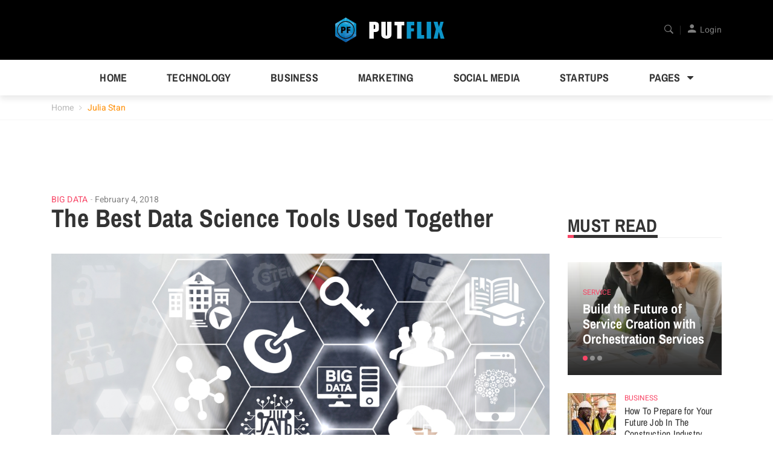

--- FILE ---
content_type: text/html; charset=UTF-8
request_url: https://putflix.com/tag/julia-stan
body_size: 16473
content:
<!DOCTYPE html>
<html lang="en-US">
<head>
	<meta charset="UTF-8">
	<link rel="profile" href="http://gmpg.org/xfn/11">
	<link rel="pingback" href="https://putflix.com/xmlrpc.php">
		<meta name='robots' content='index, follow, max-image-preview:large, max-snippet:-1, max-video-preview:-1' />
	<style>img:is([sizes="auto" i], [sizes^="auto," i]) { contain-intrinsic-size: 3000px 1500px }</style>
	<meta name="viewport" content="width=device-width, initial-scale=1">
	<!-- This site is optimized with the Yoast SEO plugin v26.5 - https://yoast.com/wordpress/plugins/seo/ -->
	<title>Julia Stan Archives &#8211; PutFlix - Community Inspired Insights</title>
	<link rel="canonical" href="https://putflix.com/tag/julia-stan" />
	<meta property="og:locale" content="en_US" />
	<meta property="og:type" content="article" />
	<meta property="og:title" content="Julia Stan Archives &#8211; PutFlix - Community Inspired Insights" />
	<meta property="og:url" content="https://putflix.com/tag/julia-stan" />
	<meta property="og:site_name" content="PutFlix - Community Inspired Insights" />
	<meta name="twitter:card" content="summary_large_image" />
	<meta name="twitter:site" content="@Putflixcom" />
	<script type="application/ld+json" class="yoast-schema-graph">{"@context":"https://schema.org","@graph":[{"@type":"CollectionPage","@id":"https://putflix.com/tag/julia-stan","url":"https://putflix.com/tag/julia-stan","name":"Julia Stan Archives &#8211; PutFlix - Community Inspired Insights","isPartOf":{"@id":"https://putflix.com/#website"},"primaryImageOfPage":{"@id":"https://putflix.com/tag/julia-stan#primaryimage"},"image":{"@id":"https://putflix.com/tag/julia-stan#primaryimage"},"thumbnailUrl":"https://putflix.com/wp-content/uploads/2018/02/Best-Data-Science.jpg","breadcrumb":{"@id":"https://putflix.com/tag/julia-stan#breadcrumb"},"inLanguage":"en-US"},{"@type":"ImageObject","inLanguage":"en-US","@id":"https://putflix.com/tag/julia-stan#primaryimage","url":"https://putflix.com/wp-content/uploads/2018/02/Best-Data-Science.jpg","contentUrl":"https://putflix.com/wp-content/uploads/2018/02/Best-Data-Science.jpg","width":1000,"height":614},{"@type":"BreadcrumbList","@id":"https://putflix.com/tag/julia-stan#breadcrumb","itemListElement":[{"@type":"ListItem","position":1,"name":"Home","item":"https://putflix.com/"},{"@type":"ListItem","position":2,"name":"Julia Stan"}]},{"@type":"WebSite","@id":"https://putflix.com/#website","url":"https://putflix.com/","name":"PutFlix - Community Inspired Insights","description":"Powerful business, marketing and technology insights to help you prosper in a rapidly changing world.","potentialAction":[{"@type":"SearchAction","target":{"@type":"EntryPoint","urlTemplate":"https://putflix.com/?s={search_term_string}"},"query-input":{"@type":"PropertyValueSpecification","valueRequired":true,"valueName":"search_term_string"}}],"inLanguage":"en-US"}]}</script>
	<!-- / Yoast SEO plugin. -->


<link rel='dns-prefetch' href='//static.addtoany.com' />
<link rel='dns-prefetch' href='//secure.gravatar.com' />
<link rel='dns-prefetch' href='//cdnjs.cloudflare.com' />
<link rel='dns-prefetch' href='//stats.wp.com' />
<link rel='dns-prefetch' href='//v0.wordpress.com' />
<link rel="alternate" type="application/rss+xml" title="PutFlix - Community Inspired Insights &raquo; Feed" href="https://putflix.com/feed" />
<link rel="alternate" type="application/rss+xml" title="PutFlix - Community Inspired Insights &raquo; Julia Stan Tag Feed" href="https://putflix.com/tag/julia-stan/feed" />
<script type="text/javascript">
/* <![CDATA[ */
window._wpemojiSettings = {"baseUrl":"https:\/\/s.w.org\/images\/core\/emoji\/16.0.1\/72x72\/","ext":".png","svgUrl":"https:\/\/s.w.org\/images\/core\/emoji\/16.0.1\/svg\/","svgExt":".svg","source":{"concatemoji":"https:\/\/putflix.com\/wp-includes\/js\/wp-emoji-release.min.js?ver=6.8.3"}};
/*! This file is auto-generated */
!function(s,n){var o,i,e;function c(e){try{var t={supportTests:e,timestamp:(new Date).valueOf()};sessionStorage.setItem(o,JSON.stringify(t))}catch(e){}}function p(e,t,n){e.clearRect(0,0,e.canvas.width,e.canvas.height),e.fillText(t,0,0);var t=new Uint32Array(e.getImageData(0,0,e.canvas.width,e.canvas.height).data),a=(e.clearRect(0,0,e.canvas.width,e.canvas.height),e.fillText(n,0,0),new Uint32Array(e.getImageData(0,0,e.canvas.width,e.canvas.height).data));return t.every(function(e,t){return e===a[t]})}function u(e,t){e.clearRect(0,0,e.canvas.width,e.canvas.height),e.fillText(t,0,0);for(var n=e.getImageData(16,16,1,1),a=0;a<n.data.length;a++)if(0!==n.data[a])return!1;return!0}function f(e,t,n,a){switch(t){case"flag":return n(e,"\ud83c\udff3\ufe0f\u200d\u26a7\ufe0f","\ud83c\udff3\ufe0f\u200b\u26a7\ufe0f")?!1:!n(e,"\ud83c\udde8\ud83c\uddf6","\ud83c\udde8\u200b\ud83c\uddf6")&&!n(e,"\ud83c\udff4\udb40\udc67\udb40\udc62\udb40\udc65\udb40\udc6e\udb40\udc67\udb40\udc7f","\ud83c\udff4\u200b\udb40\udc67\u200b\udb40\udc62\u200b\udb40\udc65\u200b\udb40\udc6e\u200b\udb40\udc67\u200b\udb40\udc7f");case"emoji":return!a(e,"\ud83e\udedf")}return!1}function g(e,t,n,a){var r="undefined"!=typeof WorkerGlobalScope&&self instanceof WorkerGlobalScope?new OffscreenCanvas(300,150):s.createElement("canvas"),o=r.getContext("2d",{willReadFrequently:!0}),i=(o.textBaseline="top",o.font="600 32px Arial",{});return e.forEach(function(e){i[e]=t(o,e,n,a)}),i}function t(e){var t=s.createElement("script");t.src=e,t.defer=!0,s.head.appendChild(t)}"undefined"!=typeof Promise&&(o="wpEmojiSettingsSupports",i=["flag","emoji"],n.supports={everything:!0,everythingExceptFlag:!0},e=new Promise(function(e){s.addEventListener("DOMContentLoaded",e,{once:!0})}),new Promise(function(t){var n=function(){try{var e=JSON.parse(sessionStorage.getItem(o));if("object"==typeof e&&"number"==typeof e.timestamp&&(new Date).valueOf()<e.timestamp+604800&&"object"==typeof e.supportTests)return e.supportTests}catch(e){}return null}();if(!n){if("undefined"!=typeof Worker&&"undefined"!=typeof OffscreenCanvas&&"undefined"!=typeof URL&&URL.createObjectURL&&"undefined"!=typeof Blob)try{var e="postMessage("+g.toString()+"("+[JSON.stringify(i),f.toString(),p.toString(),u.toString()].join(",")+"));",a=new Blob([e],{type:"text/javascript"}),r=new Worker(URL.createObjectURL(a),{name:"wpTestEmojiSupports"});return void(r.onmessage=function(e){c(n=e.data),r.terminate(),t(n)})}catch(e){}c(n=g(i,f,p,u))}t(n)}).then(function(e){for(var t in e)n.supports[t]=e[t],n.supports.everything=n.supports.everything&&n.supports[t],"flag"!==t&&(n.supports.everythingExceptFlag=n.supports.everythingExceptFlag&&n.supports[t]);n.supports.everythingExceptFlag=n.supports.everythingExceptFlag&&!n.supports.flag,n.DOMReady=!1,n.readyCallback=function(){n.DOMReady=!0}}).then(function(){return e}).then(function(){var e;n.supports.everything||(n.readyCallback(),(e=n.source||{}).concatemoji?t(e.concatemoji):e.wpemoji&&e.twemoji&&(t(e.twemoji),t(e.wpemoji)))}))}((window,document),window._wpemojiSettings);
/* ]]> */
</script>
<style id='wp-emoji-styles-inline-css' type='text/css'>

	img.wp-smiley, img.emoji {
		display: inline !important;
		border: none !important;
		box-shadow: none !important;
		height: 1em !important;
		width: 1em !important;
		margin: 0 0.07em !important;
		vertical-align: -0.1em !important;
		background: none !important;
		padding: 0 !important;
	}
</style>
<link rel='stylesheet' id='wp-block-library-css' href='https://putflix.com/wp-includes/css/dist/block-library/style.min.css?ver=6.8.3' type='text/css' media='all' />
<style id='classic-theme-styles-inline-css' type='text/css'>
/*! This file is auto-generated */
.wp-block-button__link{color:#fff;background-color:#32373c;border-radius:9999px;box-shadow:none;text-decoration:none;padding:calc(.667em + 2px) calc(1.333em + 2px);font-size:1.125em}.wp-block-file__button{background:#32373c;color:#fff;text-decoration:none}
</style>
<link rel='stylesheet' id='mediaelement-css' href='https://putflix.com/wp-includes/js/mediaelement/mediaelementplayer-legacy.min.css?ver=4.2.17' type='text/css' media='all' />
<link rel='stylesheet' id='wp-mediaelement-css' href='https://putflix.com/wp-includes/js/mediaelement/wp-mediaelement.min.css?ver=6.8.3' type='text/css' media='all' />
<style id='jetpack-sharing-buttons-style-inline-css' type='text/css'>
.jetpack-sharing-buttons__services-list{display:flex;flex-direction:row;flex-wrap:wrap;gap:0;list-style-type:none;margin:5px;padding:0}.jetpack-sharing-buttons__services-list.has-small-icon-size{font-size:12px}.jetpack-sharing-buttons__services-list.has-normal-icon-size{font-size:16px}.jetpack-sharing-buttons__services-list.has-large-icon-size{font-size:24px}.jetpack-sharing-buttons__services-list.has-huge-icon-size{font-size:36px}@media print{.jetpack-sharing-buttons__services-list{display:none!important}}.editor-styles-wrapper .wp-block-jetpack-sharing-buttons{gap:0;padding-inline-start:0}ul.jetpack-sharing-buttons__services-list.has-background{padding:1.25em 2.375em}
</style>
<style id='global-styles-inline-css' type='text/css'>
:root{--wp--preset--aspect-ratio--square: 1;--wp--preset--aspect-ratio--4-3: 4/3;--wp--preset--aspect-ratio--3-4: 3/4;--wp--preset--aspect-ratio--3-2: 3/2;--wp--preset--aspect-ratio--2-3: 2/3;--wp--preset--aspect-ratio--16-9: 16/9;--wp--preset--aspect-ratio--9-16: 9/16;--wp--preset--color--black: #000000;--wp--preset--color--cyan-bluish-gray: #abb8c3;--wp--preset--color--white: #ffffff;--wp--preset--color--pale-pink: #f78da7;--wp--preset--color--vivid-red: #cf2e2e;--wp--preset--color--luminous-vivid-orange: #ff6900;--wp--preset--color--luminous-vivid-amber: #fcb900;--wp--preset--color--light-green-cyan: #7bdcb5;--wp--preset--color--vivid-green-cyan: #00d084;--wp--preset--color--pale-cyan-blue: #8ed1fc;--wp--preset--color--vivid-cyan-blue: #0693e3;--wp--preset--color--vivid-purple: #9b51e0;--wp--preset--gradient--vivid-cyan-blue-to-vivid-purple: linear-gradient(135deg,rgba(6,147,227,1) 0%,rgb(155,81,224) 100%);--wp--preset--gradient--light-green-cyan-to-vivid-green-cyan: linear-gradient(135deg,rgb(122,220,180) 0%,rgb(0,208,130) 100%);--wp--preset--gradient--luminous-vivid-amber-to-luminous-vivid-orange: linear-gradient(135deg,rgba(252,185,0,1) 0%,rgba(255,105,0,1) 100%);--wp--preset--gradient--luminous-vivid-orange-to-vivid-red: linear-gradient(135deg,rgba(255,105,0,1) 0%,rgb(207,46,46) 100%);--wp--preset--gradient--very-light-gray-to-cyan-bluish-gray: linear-gradient(135deg,rgb(238,238,238) 0%,rgb(169,184,195) 100%);--wp--preset--gradient--cool-to-warm-spectrum: linear-gradient(135deg,rgb(74,234,220) 0%,rgb(151,120,209) 20%,rgb(207,42,186) 40%,rgb(238,44,130) 60%,rgb(251,105,98) 80%,rgb(254,248,76) 100%);--wp--preset--gradient--blush-light-purple: linear-gradient(135deg,rgb(255,206,236) 0%,rgb(152,150,240) 100%);--wp--preset--gradient--blush-bordeaux: linear-gradient(135deg,rgb(254,205,165) 0%,rgb(254,45,45) 50%,rgb(107,0,62) 100%);--wp--preset--gradient--luminous-dusk: linear-gradient(135deg,rgb(255,203,112) 0%,rgb(199,81,192) 50%,rgb(65,88,208) 100%);--wp--preset--gradient--pale-ocean: linear-gradient(135deg,rgb(255,245,203) 0%,rgb(182,227,212) 50%,rgb(51,167,181) 100%);--wp--preset--gradient--electric-grass: linear-gradient(135deg,rgb(202,248,128) 0%,rgb(113,206,126) 100%);--wp--preset--gradient--midnight: linear-gradient(135deg,rgb(2,3,129) 0%,rgb(40,116,252) 100%);--wp--preset--font-size--small: 13px;--wp--preset--font-size--medium: 20px;--wp--preset--font-size--large: 36px;--wp--preset--font-size--x-large: 42px;--wp--preset--spacing--20: 0.44rem;--wp--preset--spacing--30: 0.67rem;--wp--preset--spacing--40: 1rem;--wp--preset--spacing--50: 1.5rem;--wp--preset--spacing--60: 2.25rem;--wp--preset--spacing--70: 3.38rem;--wp--preset--spacing--80: 5.06rem;--wp--preset--shadow--natural: 6px 6px 9px rgba(0, 0, 0, 0.2);--wp--preset--shadow--deep: 12px 12px 50px rgba(0, 0, 0, 0.4);--wp--preset--shadow--sharp: 6px 6px 0px rgba(0, 0, 0, 0.2);--wp--preset--shadow--outlined: 6px 6px 0px -3px rgba(255, 255, 255, 1), 6px 6px rgba(0, 0, 0, 1);--wp--preset--shadow--crisp: 6px 6px 0px rgba(0, 0, 0, 1);}:where(.is-layout-flex){gap: 0.5em;}:where(.is-layout-grid){gap: 0.5em;}body .is-layout-flex{display: flex;}.is-layout-flex{flex-wrap: wrap;align-items: center;}.is-layout-flex > :is(*, div){margin: 0;}body .is-layout-grid{display: grid;}.is-layout-grid > :is(*, div){margin: 0;}:where(.wp-block-columns.is-layout-flex){gap: 2em;}:where(.wp-block-columns.is-layout-grid){gap: 2em;}:where(.wp-block-post-template.is-layout-flex){gap: 1.25em;}:where(.wp-block-post-template.is-layout-grid){gap: 1.25em;}.has-black-color{color: var(--wp--preset--color--black) !important;}.has-cyan-bluish-gray-color{color: var(--wp--preset--color--cyan-bluish-gray) !important;}.has-white-color{color: var(--wp--preset--color--white) !important;}.has-pale-pink-color{color: var(--wp--preset--color--pale-pink) !important;}.has-vivid-red-color{color: var(--wp--preset--color--vivid-red) !important;}.has-luminous-vivid-orange-color{color: var(--wp--preset--color--luminous-vivid-orange) !important;}.has-luminous-vivid-amber-color{color: var(--wp--preset--color--luminous-vivid-amber) !important;}.has-light-green-cyan-color{color: var(--wp--preset--color--light-green-cyan) !important;}.has-vivid-green-cyan-color{color: var(--wp--preset--color--vivid-green-cyan) !important;}.has-pale-cyan-blue-color{color: var(--wp--preset--color--pale-cyan-blue) !important;}.has-vivid-cyan-blue-color{color: var(--wp--preset--color--vivid-cyan-blue) !important;}.has-vivid-purple-color{color: var(--wp--preset--color--vivid-purple) !important;}.has-black-background-color{background-color: var(--wp--preset--color--black) !important;}.has-cyan-bluish-gray-background-color{background-color: var(--wp--preset--color--cyan-bluish-gray) !important;}.has-white-background-color{background-color: var(--wp--preset--color--white) !important;}.has-pale-pink-background-color{background-color: var(--wp--preset--color--pale-pink) !important;}.has-vivid-red-background-color{background-color: var(--wp--preset--color--vivid-red) !important;}.has-luminous-vivid-orange-background-color{background-color: var(--wp--preset--color--luminous-vivid-orange) !important;}.has-luminous-vivid-amber-background-color{background-color: var(--wp--preset--color--luminous-vivid-amber) !important;}.has-light-green-cyan-background-color{background-color: var(--wp--preset--color--light-green-cyan) !important;}.has-vivid-green-cyan-background-color{background-color: var(--wp--preset--color--vivid-green-cyan) !important;}.has-pale-cyan-blue-background-color{background-color: var(--wp--preset--color--pale-cyan-blue) !important;}.has-vivid-cyan-blue-background-color{background-color: var(--wp--preset--color--vivid-cyan-blue) !important;}.has-vivid-purple-background-color{background-color: var(--wp--preset--color--vivid-purple) !important;}.has-black-border-color{border-color: var(--wp--preset--color--black) !important;}.has-cyan-bluish-gray-border-color{border-color: var(--wp--preset--color--cyan-bluish-gray) !important;}.has-white-border-color{border-color: var(--wp--preset--color--white) !important;}.has-pale-pink-border-color{border-color: var(--wp--preset--color--pale-pink) !important;}.has-vivid-red-border-color{border-color: var(--wp--preset--color--vivid-red) !important;}.has-luminous-vivid-orange-border-color{border-color: var(--wp--preset--color--luminous-vivid-orange) !important;}.has-luminous-vivid-amber-border-color{border-color: var(--wp--preset--color--luminous-vivid-amber) !important;}.has-light-green-cyan-border-color{border-color: var(--wp--preset--color--light-green-cyan) !important;}.has-vivid-green-cyan-border-color{border-color: var(--wp--preset--color--vivid-green-cyan) !important;}.has-pale-cyan-blue-border-color{border-color: var(--wp--preset--color--pale-cyan-blue) !important;}.has-vivid-cyan-blue-border-color{border-color: var(--wp--preset--color--vivid-cyan-blue) !important;}.has-vivid-purple-border-color{border-color: var(--wp--preset--color--vivid-purple) !important;}.has-vivid-cyan-blue-to-vivid-purple-gradient-background{background: var(--wp--preset--gradient--vivid-cyan-blue-to-vivid-purple) !important;}.has-light-green-cyan-to-vivid-green-cyan-gradient-background{background: var(--wp--preset--gradient--light-green-cyan-to-vivid-green-cyan) !important;}.has-luminous-vivid-amber-to-luminous-vivid-orange-gradient-background{background: var(--wp--preset--gradient--luminous-vivid-amber-to-luminous-vivid-orange) !important;}.has-luminous-vivid-orange-to-vivid-red-gradient-background{background: var(--wp--preset--gradient--luminous-vivid-orange-to-vivid-red) !important;}.has-very-light-gray-to-cyan-bluish-gray-gradient-background{background: var(--wp--preset--gradient--very-light-gray-to-cyan-bluish-gray) !important;}.has-cool-to-warm-spectrum-gradient-background{background: var(--wp--preset--gradient--cool-to-warm-spectrum) !important;}.has-blush-light-purple-gradient-background{background: var(--wp--preset--gradient--blush-light-purple) !important;}.has-blush-bordeaux-gradient-background{background: var(--wp--preset--gradient--blush-bordeaux) !important;}.has-luminous-dusk-gradient-background{background: var(--wp--preset--gradient--luminous-dusk) !important;}.has-pale-ocean-gradient-background{background: var(--wp--preset--gradient--pale-ocean) !important;}.has-electric-grass-gradient-background{background: var(--wp--preset--gradient--electric-grass) !important;}.has-midnight-gradient-background{background: var(--wp--preset--gradient--midnight) !important;}.has-small-font-size{font-size: var(--wp--preset--font-size--small) !important;}.has-medium-font-size{font-size: var(--wp--preset--font-size--medium) !important;}.has-large-font-size{font-size: var(--wp--preset--font-size--large) !important;}.has-x-large-font-size{font-size: var(--wp--preset--font-size--x-large) !important;}
:where(.wp-block-post-template.is-layout-flex){gap: 1.25em;}:where(.wp-block-post-template.is-layout-grid){gap: 1.25em;}
:where(.wp-block-columns.is-layout-flex){gap: 2em;}:where(.wp-block-columns.is-layout-grid){gap: 2em;}
:root :where(.wp-block-pullquote){font-size: 1.5em;line-height: 1.6;}
</style>
<link rel='stylesheet' id='contact-form-7-css' href='https://putflix.com/wp-content/plugins/contact-form-7/includes/css/styles.css?ver=6.1.4' type='text/css' media='all' />
<link rel='stylesheet' id='ionicons-css' href='https://putflix.com/wp-content/themes/magazette/assets/css/libs/ionicons/ionicons.css?ver=1.0.8' type='text/css' media='all' />
<link rel='stylesheet' id='font-awesome-css' href='https://putflix.com/wp-content/themes/magazette/assets/css/libs/awesome/font-awesome.css?ver=1.0.8' type='text/css' media='all' />
<link rel='stylesheet' id='bootstrap-css' href='https://putflix.com/wp-content/themes/magazette/assets/css/libs/bootstrap/bootstrap.css?ver=1.0.8' type='text/css' media='all' />
<link rel='stylesheet' id='magnific-popup-css' href='https://putflix.com/wp-content/themes/magazette/assets/css/libs/magnific-popup/magnific-popup.css?ver=1.0.8' type='text/css' media='all' />
<link rel='stylesheet' id='owl-carousel-css' href='https://putflix.com/wp-content/themes/magazette/assets/css/libs/owl-carousel/owl.carousel.css?ver=1.0.8' type='text/css' media='all' />
<link rel='stylesheet' id='thim-style-css' href='https://putflix.com/wp-content/themes/magazette/style.css?ver=1.0.8' type='text/css' media='all' />
<link rel='stylesheet' id='addtoany-css' href='https://putflix.com/wp-content/plugins/add-to-any/addtoany.min.css?ver=1.16' type='text/css' media='all' />
<link rel='stylesheet' id='thim-style-options-css' href='https://putflix.com/wp-content/uploads/tc_stylesheets/magazette.1597713070.css?ver=6.8.3' type='text/css' media='all' />
<script type="text/javascript" id="addtoany-core-js-before">
/* <![CDATA[ */
window.a2a_config=window.a2a_config||{};a2a_config.callbacks=[];a2a_config.overlays=[];a2a_config.templates={};
/* ]]> */
</script>
<script type="text/javascript" defer src="https://static.addtoany.com/menu/page.js" id="addtoany-core-js"></script>
<script type="text/javascript" src="https://putflix.com/wp-includes/js/jquery/jquery.min.js?ver=3.7.1" id="jquery-core-js"></script>
<script type="text/javascript" src="https://putflix.com/wp-includes/js/jquery/jquery-migrate.min.js?ver=3.4.1" id="jquery-migrate-js"></script>
<script type="text/javascript" defer src="https://putflix.com/wp-content/plugins/add-to-any/addtoany.min.js?ver=1.1" id="addtoany-jquery-js"></script>
<script></script><link rel="https://api.w.org/" href="https://putflix.com/wp-json/" /><link rel="alternate" title="JSON" type="application/json" href="https://putflix.com/wp-json/wp/v2/tags/183" /><link rel="EditURI" type="application/rsd+xml" title="RSD" href="https://putflix.com/xmlrpc.php?rsd" />
<meta name="generator" content="WordPress 6.8.3" />

<!-- This site is using AdRotate v5.17 to display their advertisements - https://ajdg.solutions/ -->
<!-- AdRotate CSS -->
<style type="text/css" media="screen">
	.g { margin:0px; padding:0px; overflow:hidden; line-height:1; zoom:1; }
	.g img { height:auto; }
	.g-col { position:relative; float:left; }
	.g-col:first-child { margin-left: 0; }
	.g-col:last-child { margin-right: 0; }
	.g-1 { width:100%; max-width:270px; height:100%; max-height:270px; margin: 0 auto; }
	.g-2 { width:100%; max-width:728px; height:100%; max-height:90px; margin: 0 auto; }
	.g-3 { width:100%; max-width:728px; height:100%; max-height:90px; margin: 0 auto; }
	@media only screen and (max-width: 480px) {
		.g-col, .g-dyn, .g-single { width:100%; margin-left:0; margin-right:0; }
	}
</style>
<!-- /AdRotate CSS -->

	<style>img#wpstats{display:none}</style>
		<link rel="shortcut icon" href="https://putflix.com/wp-content/themes/magazette/assets/images/favicon.png" type="image/x-icon" />            <script type="text/javascript">
                function tc_insert_internal_css(css) {
                    var tc_style = document.createElement("style");
                    tc_style.type = "text/css";
                    tc_style.setAttribute('data-type', 'tc-internal-css');
                    var tc_style_content = document.createTextNode(css);
                    tc_style.appendChild(tc_style_content);
                    document.head.appendChild(tc_style);
                }
            </script>
			<meta name="generator" content="Powered by WPBakery Page Builder - drag and drop page builder for WordPress."/>
<!-- There is no amphtml version available for this URL. -->		<style type="text/css" id="wp-custom-css">
			/*
You can add your own CSS here.

Click the help icon above to learn more.
*/       		</style>
		<style id="thim-customizer-inline-styles">/* vietnamese */
@font-face {
  font-family: 'Archivo Narrow';
  font-style: normal;
  font-weight: 400;
  font-display: swap;
  src: url(https://putflix.com/wp-content/uploads/thim-fonts/archivo-narrow/tss0ApVBdCYD5Q7hcxTE1ArZ0bb_iXxi2g.woff2) format('woff2');
  unicode-range: U+0102-0103, U+0110-0111, U+0128-0129, U+0168-0169, U+01A0-01A1, U+01AF-01B0, U+0300-0301, U+0303-0304, U+0308-0309, U+0323, U+0329, U+1EA0-1EF9, U+20AB;
}
/* latin-ext */
@font-face {
  font-family: 'Archivo Narrow';
  font-style: normal;
  font-weight: 400;
  font-display: swap;
  src: url(https://putflix.com/wp-content/uploads/thim-fonts/archivo-narrow/tss0ApVBdCYD5Q7hcxTE1ArZ0bb-iXxi2g.woff2) format('woff2');
  unicode-range: U+0100-02BA, U+02BD-02C5, U+02C7-02CC, U+02CE-02D7, U+02DD-02FF, U+0304, U+0308, U+0329, U+1D00-1DBF, U+1E00-1E9F, U+1EF2-1EFF, U+2020, U+20A0-20AB, U+20AD-20C0, U+2113, U+2C60-2C7F, U+A720-A7FF;
}
/* latin */
@font-face {
  font-family: 'Archivo Narrow';
  font-style: normal;
  font-weight: 400;
  font-display: swap;
  src: url(https://putflix.com/wp-content/uploads/thim-fonts/archivo-narrow/tss0ApVBdCYD5Q7hcxTE1ArZ0bbwiXw.woff2) format('woff2');
  unicode-range: U+0000-00FF, U+0131, U+0152-0153, U+02BB-02BC, U+02C6, U+02DA, U+02DC, U+0304, U+0308, U+0329, U+2000-206F, U+20AC, U+2122, U+2191, U+2193, U+2212, U+2215, U+FEFF, U+FFFD;
}
/* vietnamese */
@font-face {
  font-family: 'Archivo Narrow';
  font-style: normal;
  font-weight: 700;
  font-display: swap;
  src: url(https://putflix.com/wp-content/uploads/thim-fonts/archivo-narrow/tss0ApVBdCYD5Q7hcxTE1ArZ0bb_iXxi2g.woff2) format('woff2');
  unicode-range: U+0102-0103, U+0110-0111, U+0128-0129, U+0168-0169, U+01A0-01A1, U+01AF-01B0, U+0300-0301, U+0303-0304, U+0308-0309, U+0323, U+0329, U+1EA0-1EF9, U+20AB;
}
/* latin-ext */
@font-face {
  font-family: 'Archivo Narrow';
  font-style: normal;
  font-weight: 700;
  font-display: swap;
  src: url(https://putflix.com/wp-content/uploads/thim-fonts/archivo-narrow/tss0ApVBdCYD5Q7hcxTE1ArZ0bb-iXxi2g.woff2) format('woff2');
  unicode-range: U+0100-02BA, U+02BD-02C5, U+02C7-02CC, U+02CE-02D7, U+02DD-02FF, U+0304, U+0308, U+0329, U+1D00-1DBF, U+1E00-1E9F, U+1EF2-1EFF, U+2020, U+20A0-20AB, U+20AD-20C0, U+2113, U+2C60-2C7F, U+A720-A7FF;
}
/* latin */
@font-face {
  font-family: 'Archivo Narrow';
  font-style: normal;
  font-weight: 700;
  font-display: swap;
  src: url(https://putflix.com/wp-content/uploads/thim-fonts/archivo-narrow/tss0ApVBdCYD5Q7hcxTE1ArZ0bbwiXw.woff2) format('woff2');
  unicode-range: U+0000-00FF, U+0131, U+0152-0153, U+02BB-02BC, U+02C6, U+02DA, U+02DC, U+0304, U+0308, U+0329, U+2000-206F, U+20AC, U+2122, U+2191, U+2193, U+2212, U+2215, U+FEFF, U+FFFD;
}
/* hebrew */
@font-face {
  font-family: 'Heebo';
  font-style: normal;
  font-weight: 400;
  font-display: swap;
  src: url(https://putflix.com/wp-content/uploads/thim-fonts/heebo/NGSpv5_NC0k9P_v6ZUCbLRAHxK1EiSysd0mm_00.woff2) format('woff2');
  unicode-range: U+0307-0308, U+0590-05FF, U+200C-2010, U+20AA, U+25CC, U+FB1D-FB4F;
}
/* math */
@font-face {
  font-family: 'Heebo';
  font-style: normal;
  font-weight: 400;
  font-display: swap;
  src: url(https://putflix.com/wp-content/uploads/thim-fonts/heebo/NGSpv5_NC0k9P_v6ZUCbLRAHxK1EiSysCUmm_00.woff2) format('woff2');
  unicode-range: U+0302-0303, U+0305, U+0307-0308, U+0310, U+0312, U+0315, U+031A, U+0326-0327, U+032C, U+032F-0330, U+0332-0333, U+0338, U+033A, U+0346, U+034D, U+0391-03A1, U+03A3-03A9, U+03B1-03C9, U+03D1, U+03D5-03D6, U+03F0-03F1, U+03F4-03F5, U+2016-2017, U+2034-2038, U+203C, U+2040, U+2043, U+2047, U+2050, U+2057, U+205F, U+2070-2071, U+2074-208E, U+2090-209C, U+20D0-20DC, U+20E1, U+20E5-20EF, U+2100-2112, U+2114-2115, U+2117-2121, U+2123-214F, U+2190, U+2192, U+2194-21AE, U+21B0-21E5, U+21F1-21F2, U+21F4-2211, U+2213-2214, U+2216-22FF, U+2308-230B, U+2310, U+2319, U+231C-2321, U+2336-237A, U+237C, U+2395, U+239B-23B7, U+23D0, U+23DC-23E1, U+2474-2475, U+25AF, U+25B3, U+25B7, U+25BD, U+25C1, U+25CA, U+25CC, U+25FB, U+266D-266F, U+27C0-27FF, U+2900-2AFF, U+2B0E-2B11, U+2B30-2B4C, U+2BFE, U+3030, U+FF5B, U+FF5D, U+1D400-1D7FF, U+1EE00-1EEFF;
}
/* symbols */
@font-face {
  font-family: 'Heebo';
  font-style: normal;
  font-weight: 400;
  font-display: swap;
  src: url(https://putflix.com/wp-content/uploads/thim-fonts/heebo/NGSpv5_NC0k9P_v6ZUCbLRAHxK1EiSysG0mm_00.woff2) format('woff2');
  unicode-range: U+0001-000C, U+000E-001F, U+007F-009F, U+20DD-20E0, U+20E2-20E4, U+2150-218F, U+2190, U+2192, U+2194-2199, U+21AF, U+21E6-21F0, U+21F3, U+2218-2219, U+2299, U+22C4-22C6, U+2300-243F, U+2440-244A, U+2460-24FF, U+25A0-27BF, U+2800-28FF, U+2921-2922, U+2981, U+29BF, U+29EB, U+2B00-2BFF, U+4DC0-4DFF, U+FFF9-FFFB, U+10140-1018E, U+10190-1019C, U+101A0, U+101D0-101FD, U+102E0-102FB, U+10E60-10E7E, U+1D2C0-1D2D3, U+1D2E0-1D37F, U+1F000-1F0FF, U+1F100-1F1AD, U+1F1E6-1F1FF, U+1F30D-1F30F, U+1F315, U+1F31C, U+1F31E, U+1F320-1F32C, U+1F336, U+1F378, U+1F37D, U+1F382, U+1F393-1F39F, U+1F3A7-1F3A8, U+1F3AC-1F3AF, U+1F3C2, U+1F3C4-1F3C6, U+1F3CA-1F3CE, U+1F3D4-1F3E0, U+1F3ED, U+1F3F1-1F3F3, U+1F3F5-1F3F7, U+1F408, U+1F415, U+1F41F, U+1F426, U+1F43F, U+1F441-1F442, U+1F444, U+1F446-1F449, U+1F44C-1F44E, U+1F453, U+1F46A, U+1F47D, U+1F4A3, U+1F4B0, U+1F4B3, U+1F4B9, U+1F4BB, U+1F4BF, U+1F4C8-1F4CB, U+1F4D6, U+1F4DA, U+1F4DF, U+1F4E3-1F4E6, U+1F4EA-1F4ED, U+1F4F7, U+1F4F9-1F4FB, U+1F4FD-1F4FE, U+1F503, U+1F507-1F50B, U+1F50D, U+1F512-1F513, U+1F53E-1F54A, U+1F54F-1F5FA, U+1F610, U+1F650-1F67F, U+1F687, U+1F68D, U+1F691, U+1F694, U+1F698, U+1F6AD, U+1F6B2, U+1F6B9-1F6BA, U+1F6BC, U+1F6C6-1F6CF, U+1F6D3-1F6D7, U+1F6E0-1F6EA, U+1F6F0-1F6F3, U+1F6F7-1F6FC, U+1F700-1F7FF, U+1F800-1F80B, U+1F810-1F847, U+1F850-1F859, U+1F860-1F887, U+1F890-1F8AD, U+1F8B0-1F8BB, U+1F8C0-1F8C1, U+1F900-1F90B, U+1F93B, U+1F946, U+1F984, U+1F996, U+1F9E9, U+1FA00-1FA6F, U+1FA70-1FA7C, U+1FA80-1FA89, U+1FA8F-1FAC6, U+1FACE-1FADC, U+1FADF-1FAE9, U+1FAF0-1FAF8, U+1FB00-1FBFF;
}
/* latin-ext */
@font-face {
  font-family: 'Heebo';
  font-style: normal;
  font-weight: 400;
  font-display: swap;
  src: url(https://putflix.com/wp-content/uploads/thim-fonts/heebo/NGSpv5_NC0k9P_v6ZUCbLRAHxK1EiSyse0mm_00.woff2) format('woff2');
  unicode-range: U+0100-02BA, U+02BD-02C5, U+02C7-02CC, U+02CE-02D7, U+02DD-02FF, U+0304, U+0308, U+0329, U+1D00-1DBF, U+1E00-1E9F, U+1EF2-1EFF, U+2020, U+20A0-20AB, U+20AD-20C0, U+2113, U+2C60-2C7F, U+A720-A7FF;
}
/* latin */
@font-face {
  font-family: 'Heebo';
  font-style: normal;
  font-weight: 400;
  font-display: swap;
  src: url(https://putflix.com/wp-content/uploads/thim-fonts/heebo/NGSpv5_NC0k9P_v6ZUCbLRAHxK1EiSysdUmm.woff2) format('woff2');
  unicode-range: U+0000-00FF, U+0131, U+0152-0153, U+02BB-02BC, U+02C6, U+02DA, U+02DC, U+0304, U+0308, U+0329, U+2000-206F, U+20AC, U+2122, U+2191, U+2193, U+2212, U+2215, U+FEFF, U+FFFD;
}</style><noscript><style> .wpb_animate_when_almost_visible { opacity: 1; }</style></noscript></head>

<body class="archive tag tag-julia-stan tag-183 wp-theme-magazette group-blog hfeed bg-type-color responsive box-shadow creative-left thim-header_v1 home-01 wpb-js-composer js-comp-ver-8.7.2 vc_responsive">
<div id="thim-preloading">
<div class="sk-folding-cube">
	<div class="sk-cube1 sk-cube"></div>
	<div class="sk-cube2 sk-cube"></div>
	<div class="sk-cube4 sk-cube"></div>
	<div class="sk-cube3 sk-cube"></div>
</div><!-- .sk-folding-cube --></div>
	<nav class="visible-xs mobile-menu-container mobile-effect">
					<div class="thim-search-box">
				<div class="form-search-wrapper">
					<div class="form-contain container">
						<form method="get" class="search-form" action="https://putflix.com/">
							<input type="search" class="search-field" autocomplete="off" placeholder="Search..." value="" name="s" />
							<button type="submit"><i class="fa fa-search"></i></button>
							<input type="hidden" name="post_type" value="post" />
						</form>
					</div>
				</div>
			</div>
				
<button class="menu-mobile-effect-close navbar-toggle">
	<span class="icon-bar"></span>
	<span class="icon-bar"></span>
	<span class="icon-bar"></span>
</button><!-- .menu-mobile-effect -->

	<ul class="nav navbar-nav">
		<li id="menu-item-4278" class="menu-item menu-item-type-post_type menu-item-object-page menu-item-home menu-item-4278 tc-menu-item tc-menu-depth-0 tc-menu-align-left tc-menu-layout-default"><a href="https://putflix.com/" class="tc-menu-inner">Home</a></li>
<li id="menu-item-4279" class="menu-item menu-item-type-taxonomy menu-item-object-category menu-item-4279 tc-menu-item tc-menu-depth-0 tc-menu-align-left tc-menu-layout-default"><a href="https://putflix.com/category/technology" class="tc-menu-inner">Technology</a></li>
<li id="menu-item-4280" class="menu-item menu-item-type-taxonomy menu-item-object-category menu-item-4280 tc-menu-item tc-menu-depth-0 tc-menu-align-left tc-menu-layout-default"><a href="https://putflix.com/category/business" class="tc-menu-inner">Business</a></li>
<li id="menu-item-4281" class="menu-item menu-item-type-taxonomy menu-item-object-category menu-item-4281 tc-menu-item tc-menu-depth-0 tc-menu-align-left tc-menu-layout-default"><a href="https://putflix.com/category/marketing" class="tc-menu-inner">Marketing</a></li>
<li id="menu-item-4282" class="menu-item menu-item-type-taxonomy menu-item-object-category menu-item-4282 tc-menu-item tc-menu-depth-0 tc-menu-align-left tc-menu-layout-default"><a href="https://putflix.com/category/social-media" class="tc-menu-inner">Social Media</a></li>
<li id="menu-item-4283" class="menu-item menu-item-type-taxonomy menu-item-object-category menu-item-4283 tc-menu-item tc-menu-depth-0 tc-menu-align-left tc-menu-layout-default"><a href="https://putflix.com/category/startups" class="tc-menu-inner">Startups</a></li>
<li id="menu-item-4073" class="menu-item menu-item-type-custom menu-item-object-custom menu-item-has-children menu-item-4073 tc-menu-item tc-menu-depth-0 tc-menu-align-right tc-menu-layout-default"><a href="#" class="tc-menu-inner">Pages</a>
<ul class="sub-menu">
	<li id="menu-item-4083" class="menu-item menu-item-type-post_type menu-item-object-page menu-item-4083 tc-menu-item tc-menu-depth-1 tc-menu-align-left"><a href="https://putflix.com/about-us" class="tc-menu-inner tc-megamenu-title">About Us</a></li>
	<li id="menu-item-4094" class="menu-item menu-item-type-post_type menu-item-object-page menu-item-4094 tc-menu-item tc-menu-depth-1 tc-menu-align-left"><a href="https://putflix.com/authors" class="tc-menu-inner tc-megamenu-title">Authors</a></li>
	<li id="menu-item-4289" class="menu-item menu-item-type-post_type menu-item-object-page menu-item-4289 tc-menu-item tc-menu-depth-1 tc-menu-align-left"><a href="https://putflix.com/contact" class="tc-menu-inner tc-megamenu-title">Contact</a></li>
</ul><!-- End wrapper ul sub -->
</li>
	</ul><!-- .nav -->

		<div class="thim-social-links"><ul class="social-links"><li><a class="link facebook" title="Facebook" href="http://facebook.com/thimpress/" rel="nofollow"><i class="fa fa-facebook" aria-hidden="true"></i></a></li><li><a class="link twitter" title="Twitter" href="http://twitter.com/thimpress/" rel="nofollow" data-show-count="true" data-size="medium"><i class="fa fa-twitter" aria-hidden="true"></i></a></li><li><a class="link rss" title="RSS" href="#" rel="nofollow"><i class="fa fa-rss" aria-hidden="true"></i></a></li></ul></div>	</nav><!-- nav.mobile-menu-container -->

<div id="wrapper-container" class="content-pusher">

	
				
		<header id="masthead" class="no-js site-header  header_v1 header-boxed sticky-header custom-sticky">
			<div class="menu-mobile-effect navbar-toggle" data-effect="mobile-effect">
	<span class="icon-bar"></span>
	<span class="icon-bar"></span>
	<span class="icon-bar"></span>
</div><!-- .menu-mobile-effect -->
<div class="header-main">
	<div class="container">	<div class="h-left widget-area">
			</div>
	<div class="width-logo sm-logo">
		<a class="no-sticky-logo" href="https://putflix.com/" title="PutFlix &#8211; Community Inspired Insights - Powerful business, marketing and technology insights to help you prosper in a rapidly changing world." rel="home"><img class="logo" src="https://putflix.com/wp-content/uploads/2018/04/putflix01.png" alt="PutFlix &#8211; Community Inspired Insights" /><img class="mobile-logo" src="https://putflix.com/wp-content/uploads/2018/03/logo.png" alt="PutFlix &#8211; Community Inspired Insights" /></a>		<a class="sticky-logo" href="https://putflix.com/" title="PutFlix &#8211; Community Inspired Insights - Powerful business, marketing and technology insights to help you prosper in a rapidly changing world." rel="home"><img class="logo" src="https://putflix.com/wp-content/uploads/2018/04/putflix01.png" alt="PutFlix &#8211; Community Inspired Insights" /></a>	</div><!-- .width-logo -->
	<div class="h-right widget-area">
		<div id="thim_layout_builder-3" class="widget widget_thim_layout_builder"><div class="vc_row wpb_row vc_row-fluid"><div class="wpb_column vc_column_container vc_col-sm-12"><div class="vc_column-inner"><div class="wpb_wrapper"><div  class="vc_wp_search wpb_content_element"><div class="widget widget_search"><div class="thim-search-box">
	<div class="toggle-form"><i class="ion-ios-search-strong"></i></div><!-- .toggle-form -->
	<div class="form-search-wrapper">
		<div class="form-contain">
			<form role="search" method="get" class="search-form" action="https://putflix.com/">
				<input type="search" class="search-field" autocomplete="off" placeholder="What are you looking for?" value="" name="s" />
				<button type="submit"><i class="ion-ios-search-strong"></i></button>
				<input type="hidden" name="post_type" value="post" />
			</form>
			<div class="results">
				<div class="search-found"></div>
				<div class="thim-icon-loading">
<div class="sk-folding-cube">
	<div class="sk-cube1 sk-cube"></div>
	<div class="sk-cube2 sk-cube"></div>
	<div class="sk-cube4 sk-cube"></div>
	<div class="sk-cube3 sk-cube"></div>
</div><!-- .sk-folding-cube --></div>			</div>
		</div>
	</div><!-- .form-search-wrapper -->
</div><!-- .thim-search-box --></div></div><div class="thim-link-login thim-login-popup show-icon">
			<a class="login" data-effect="mfp-zoom-in" title="Login" href="#thim-popup-login">Login</a>
	</div>

	<div id="thim-popup-login" class="white-popup mfp-with-anim mfp-hide ">
		<div class="loginwrapper">
			<!-- Register -->
						<!-- End: Register -->

			<!-- Login -->
			<div class="thim-login box-login active">
									<h3 class="title">
						<a href="https://putflix.com/">MAG2</a>
					</h3>
				
				<div class="inner-login">

					<form name="loginform" id="loginform" action="https://putflix.com/wp-login.php" method="post"><p class="login-username">
				<label for="thim_login">Username or Email Address</label>
				<input type="text" name="log" id="thim_login" autocomplete="username" class="input" value="" size="20" />
			</p><p class="login-password">
				<label for="thim_pass">Password</label>
				<input type="password" name="pwd" id="thim_pass" autocomplete="current-password" spellcheck="false" class="input" value="" size="20" />
			</p><a class="lost-pass-link display-box" href="#lostpass" data-display=".box-lostpass" title="Lost Password">Lost your password?</a><p class="login-remember"><label><input name="rememberme" type="checkbox" id="rememberme" value="forever" /> Remember Me</label></p><p class="login-submit">
				<input type="submit" name="wp-submit" id="wp-submit" class="button button-primary" value="Sign In" />
				<input type="hidden" name="redirect_to" value="https://putflix.com/" />
			</p></form>										<p class="link-bottom">Not a member yet? <a href="#register" class="display-box" data-display=".box-register">Sign up now</a></p>
				</div>
			</div>
			<!-- End: Login -->

			<!-- Change PW -->
			<div class="thim-login box-lostpass">
				<h3 class="title">MAG2</h3>
				<div class="inner-login">
					<form name="lostpasswordform" id="lostpasswordform" action="https://putflix.com/wp-login.php?action=lostpassword" method="post">
						<p class="description">Please enter your username or email address. You will receive a link to create a new password via email.</p>
						<p class="login-username">
							<label for="thim_login"></label>
							<input placeholder="Username or email" type="text" name="user_login_lostpass" id="user_login_lostpass" class="input" />
						</p>
						<p>
							<input type="submit" name="wp-submit-lostpass" id="wp-submit-lostpass" class="button button-primary button-large" value="Reset password" />
						</p>
						
						<p class="link-bottom">Are you a member? <a href="#login" class="display-box" data-display=".box-login">Sign in now</a></p>					</form>
				</div>
			</div>
			<!-- End: Change PW -->
		</div>
		<div class="thim-icon-loading">
<div class="sk-folding-cube">
	<div class="sk-cube1 sk-cube"></div>
	<div class="sk-cube2 sk-cube"></div>
	<div class="sk-cube4 sk-cube"></div>
	<div class="sk-cube3 sk-cube"></div>
</div><!-- .sk-folding-cube --></div>	</div>





</div></div></div></div></div>	</div>
	</div></div>
<div class="navigation affix-top">
	<div class="container">	<div class="nav-inner">
		<nav class="width-navigation main-navigation">
			<div class="inner-navigation">
				
<ul id="primary-menu" class="navbar">
		<li class="menu-item menu-item-type-post_type menu-item-object-page menu-item-home menu-item-4278 tc-menu-item tc-menu-depth-0 tc-menu-align-left tc-menu-layout-default"><a href="https://putflix.com/" class="tc-menu-inner">Home</a></li>
<li class="menu-item menu-item-type-taxonomy menu-item-object-category menu-item-4279 tc-menu-item tc-menu-depth-0 tc-menu-align-left tc-menu-layout-default"><a href="https://putflix.com/category/technology" class="tc-menu-inner">Technology</a></li>
<li class="menu-item menu-item-type-taxonomy menu-item-object-category menu-item-4280 tc-menu-item tc-menu-depth-0 tc-menu-align-left tc-menu-layout-default"><a href="https://putflix.com/category/business" class="tc-menu-inner">Business</a></li>
<li class="menu-item menu-item-type-taxonomy menu-item-object-category menu-item-4281 tc-menu-item tc-menu-depth-0 tc-menu-align-left tc-menu-layout-default"><a href="https://putflix.com/category/marketing" class="tc-menu-inner">Marketing</a></li>
<li class="menu-item menu-item-type-taxonomy menu-item-object-category menu-item-4282 tc-menu-item tc-menu-depth-0 tc-menu-align-left tc-menu-layout-default"><a href="https://putflix.com/category/social-media" class="tc-menu-inner">Social Media</a></li>
<li class="menu-item menu-item-type-taxonomy menu-item-object-category menu-item-4283 tc-menu-item tc-menu-depth-0 tc-menu-align-left tc-menu-layout-default"><a href="https://putflix.com/category/startups" class="tc-menu-inner">Startups</a></li>
<li class="menu-item menu-item-type-custom menu-item-object-custom menu-item-has-children menu-item-4073 tc-menu-item tc-menu-depth-0 tc-menu-align-right tc-menu-layout-default"><a href="#" class="tc-menu-inner">Pages</a>
<ul class="sub-menu">
	<li class="menu-item menu-item-type-post_type menu-item-object-page menu-item-4083 tc-menu-item tc-menu-depth-1 tc-menu-align-left"><a href="https://putflix.com/about-us" class="tc-menu-inner tc-megamenu-title">About Us</a></li>
	<li class="menu-item menu-item-type-post_type menu-item-object-page menu-item-4094 tc-menu-item tc-menu-depth-1 tc-menu-align-left"><a href="https://putflix.com/authors" class="tc-menu-inner tc-megamenu-title">Authors</a></li>
	<li class="menu-item menu-item-type-post_type menu-item-object-page menu-item-4289 tc-menu-item tc-menu-depth-1 tc-menu-align-left"><a href="https://putflix.com/contact" class="tc-menu-inner tc-megamenu-title">Contact</a></li>
</ul><!-- End wrapper ul sub -->
</li>

</ul><!-- #primary-menu -->			</div>
		</nav><!-- .width-navigation -->
	</div>
	</div></div><!-- .navigation -->
		</header><!-- #masthead -->

	
	<div id="main-content" class="bg-type-color">	<div class="content-area">
				<div class="breadcrumbs-content layout-1" style="">
												<div class="container">
												<ul class="breadcrumbs" id="breadcrumbs"><li><a href="https://putflix.com/">Home</a></li><li>Julia Stan</li></ul>					</div>
									</div>
				<div id="before-main" class="widget-area"><div class="container"><div id="thim_layout_builder-6" class="widget widget_thim_layout_builder"><div class="vc_row wpb_row vc_row-fluid"><div class="wpb_column vc_column_container vc_col-sm-12"><div class="vc_column-inner"><div class="wpb_wrapper">
<div class="thim-sc-block14 layout-2 ">
	<div class="sc-loop">
		</div>
</div></div></div></div></div></div></div></div><div class="container site-content "><div class="row"><div id="main" class="site-main col-sm-9 flex-first" >				<!-- Error, Advert is not available at this time due to schedule/geolocation restrictions! -->					<div class="blog-content full-layout">
		
<article id="post-4166" class="col-md-12 post-4166 post type-post status-publish format-standard has-post-thumbnail hentry category-big-data category-technology tag-big-data-tools tag-data-science tag-data-science-tools tag-julia-stan tag-sap-for-predictive-analytics tag-tibco-spotfire">
	<div class="content-inner">
		<div class="entry-content-top">
			<div class="list-meta">
				<span class="meta-category"><a href="https://putflix.com/category/technology/big-data">Big Data</a></span><div class="entry-meta"><span class="entry-date"><a href="https://putflix.com/best-data-science-tools-used-together-4166">February 4, 2018</a></span></div>			</div>
			<header class="entry-header">
				<h2 class="entry-title"><a href="https://putflix.com/best-data-science-tools-used-together-4166" rel="bookmark">The Best Data Science Tools Used Together</a></h2>			</header><!-- .entry-header -->
		</div>
		<div class="entry-top ">
			<a href="https://putflix.com/best-data-science-tools-used-together-4166" class="wrap-link" width="1000" height="614" ><img width="1000" height="614"  src="https://putflix.com/wp-content/uploads/magazette/blank-1000x614.png" data-src="https://putflix.com/wp-content/uploads/2018/02/Best-Data-Science.jpg" alt="The Best Data Science Tools Used Together" class="lazy-hidden"></a>
		</div><!-- .entry-top -->

		<div class="entry-content-full">
			<div class="entry-content">
				<div class="entry-summary">
					<p>Data professionals use data science tools, languages, and technologies to derive insights from data. It has been indicated in the&#8230;</p>
<div class="addtoany_share_save_container addtoany_content addtoany_content_bottom"><div class="a2a_kit a2a_kit_size_32 addtoany_list" data-a2a-url="https://putflix.com/best-data-science-tools-used-together-4166" data-a2a-title="The Best Data Science Tools Used Together"><a class="a2a_button_facebook" href="https://www.addtoany.com/add_to/facebook?linkurl=https%3A%2F%2Fputflix.com%2Fbest-data-science-tools-used-together-4166&amp;linkname=The%20Best%20Data%20Science%20Tools%20Used%20Together" title="Facebook" rel="nofollow noopener" target="_blank"></a><a class="a2a_button_mastodon" href="https://www.addtoany.com/add_to/mastodon?linkurl=https%3A%2F%2Fputflix.com%2Fbest-data-science-tools-used-together-4166&amp;linkname=The%20Best%20Data%20Science%20Tools%20Used%20Together" title="Mastodon" rel="nofollow noopener" target="_blank"></a><a class="a2a_button_email" href="https://www.addtoany.com/add_to/email?linkurl=https%3A%2F%2Fputflix.com%2Fbest-data-science-tools-used-together-4166&amp;linkname=The%20Best%20Data%20Science%20Tools%20Used%20Together" title="Email" rel="nofollow noopener" target="_blank"></a><a class="a2a_dd addtoany_share_save addtoany_share" href="https://www.addtoany.com/share"></a></div></div>				</div><!-- .entry-summary -->
			</div><!-- .entry-content -->
			<div class="entry-content-bottom">
				<div class="readmore">
					<a href="https://putflix.com/best-data-science-tools-used-together-4166">Read more</a>
				</div><!-- .read-more -->
				<div class="comment-share">
													<div class="thim-list-share">
				<span class="share-title" title="Click to share"><i class="ion-android-share"></i></span>
				<div class="social-links">
					<div class="a2a_kit a2a_kit_size_32 addtoany_list" data-a2a-url="https://putflix.com/best-data-science-tools-used-together-4166" data-a2a-title="The Best Data Science Tools Used Together"><a class="a2a_button_facebook" href="https://www.addtoany.com/add_to/facebook?linkurl=https%3A%2F%2Fputflix.com%2Fbest-data-science-tools-used-together-4166&amp;linkname=The%20Best%20Data%20Science%20Tools%20Used%20Together" title="Facebook" rel="nofollow noopener" target="_blank"></a><a class="a2a_button_twitter" href="https://www.addtoany.com/add_to/twitter?linkurl=https%3A%2F%2Fputflix.com%2Fbest-data-science-tools-used-together-4166&amp;linkname=The%20Best%20Data%20Science%20Tools%20Used%20Together" title="Twitter" rel="nofollow noopener" target="_blank"></a><a class="a2a_button_tumblr" href="https://www.addtoany.com/add_to/tumblr?linkurl=https%3A%2F%2Fputflix.com%2Fbest-data-science-tools-used-together-4166&amp;linkname=The%20Best%20Data%20Science%20Tools%20Used%20Together" title="Tumblr" rel="nofollow noopener" target="_blank"></a><a class="a2a_dd addtoany_share_save addtoany_share" href="https://www.addtoany.com/share"></a></div>				</div>
			</div>
							</div>
			</div>
		</div>
	</div> <!-- .content-inner -->
</article><!-- #post-## -->
	</div><!-- .blog-content.blog-list -->
			</div>
<aside id="secondary" class="widget-area col-sm-3 sticky-sidebar">
	<aside id="thim_layout_builder-5" class="widget widget_thim_layout_builder"><style>.vc_custom_1485163399375{margin-top: -10px !important;}</style><div class="vc_row wpb_row vc_row-fluid vc_custom_1485163399375"><div class="wpb_column vc_column_container vc_col-sm-12"><div class="vc_column-inner"><div class="wpb_wrapper"><div class="vc_empty_space"   style="height: 45px"><span class="vc_empty_space_inner"></span></div><div class="thim-sc-block5 style-1  column-number-1  "
	 data-max-page="4"
	 data-params='{"title":"Must read","style":"style-1","column":1,"layout":"item-layout-1","display_number":"no","display_category":"yes","display_date":"yes","image_size":"80x80","highlight_image_size":"317x232","highlight":"3","highlight_layout":"hl-layout-1","highlight_display_category":"yes","highlight_display_date":"yes","highlight_excerpt_length":"0","data":"","trending":"no","filter":"no","readmore_text":"","readmore_link":"","el_class":"","sc-name":"block-5","loop_settings":[]}' id="thim_696709e499a32">
		<h3 class="sc-title">
				<span class="title">
						Must read						<span class="line"></span>
		</span>

		
	</h3>
				<div class="loop-wrapper hl-layout-1">
			<div class="sc-loop row">
<div class="inner-col col-sm-12"><div class="row-big owl-carousel owl-theme">		<div class="post-item-layout-1 post-4344 post type-post status-publish format-standard has-post-thumbnail hentry category-service" >
							<div class="entry-media">
					<a href="https://putflix.com/build-the-future-of-service-creation-with-orchestration-services-4344" class="wrap-link" width="317" height="232" ><img width="317" height="232"  src="https://putflix.com/wp-content/uploads/magazette/blank-317x232.png" data-src="https://putflix.com/wp-content/uploads/2019/03/Service-Creation-317x232.jpg" alt="Build the Future of Service Creation with Orchestration Services" class="lazy-hidden"></a>									</div>
						<div class="entry-content hl-layout-1">
				<div class="entry-meta">
					<span class="meta-category"><a href="https://putflix.com/category/business/service">Service</a></span><span class="entry-date"><a href="https://putflix.com/build-the-future-of-service-creation-with-orchestration-services-4344">March 3, 2019</a></span>				</div>
				<h4 class="entry-title">
					<a href="https://putflix.com/build-the-future-of-service-creation-with-orchestration-services-4344">
						Build the Future of Service Creation with Orchestration Services					</a>
				</h4>
				
							</div>
		</div>
				<div class="post-item-layout-1 post-4330 post type-post status-publish format-standard has-post-thumbnail hentry category-seo" >
							<div class="entry-media">
					<a href="https://putflix.com/easy-optimization-seo-basics-tips-for-entrepreneurs-4330" class="wrap-link" width="317" height="232" ><img width="317" height="232"  src="https://putflix.com/wp-content/uploads/magazette/blank-317x232.png" data-src="https://putflix.com/wp-content/uploads/2018/11/SEO-tips-tricks-317x232.jpg" alt="Easy Optimization SEO Basics Tips for Entrepreneurs" class="lazy-hidden"></a>									</div>
						<div class="entry-content hl-layout-1">
				<div class="entry-meta">
					<span class="meta-category"><a href="https://putflix.com/category/seo">SEO</a></span><span class="entry-date"><a href="https://putflix.com/easy-optimization-seo-basics-tips-for-entrepreneurs-4330">November 16, 2018</a></span>				</div>
				<h4 class="entry-title">
					<a href="https://putflix.com/easy-optimization-seo-basics-tips-for-entrepreneurs-4330">
						Easy Optimization SEO Basics Tips for Entrepreneurs					</a>
				</h4>
				
							</div>
		</div>
				<div class="post-item-layout-1 post-4298 post type-post status-publish format-standard has-post-thumbnail hentry category-business" >
							<div class="entry-media">
					<a href="https://putflix.com/how-to-keep-a-happy-work-force-4298" class="wrap-link" width="317" height="232" ><img width="317" height="232"  src="https://putflix.com/wp-content/uploads/magazette/blank-317x232.png" data-src="https://putflix.com/wp-content/uploads/2018/05/shutterstock_139360706-317x232.jpg" alt="How To Keep A Happy Work Force" class="lazy-hidden"></a>									</div>
						<div class="entry-content hl-layout-1">
				<div class="entry-meta">
					<span class="meta-category"><a href="https://putflix.com/category/business">Business</a></span><span class="entry-date"><a href="https://putflix.com/how-to-keep-a-happy-work-force-4298">May 3, 2018</a></span>				</div>
				<h4 class="entry-title">
					<a href="https://putflix.com/how-to-keep-a-happy-work-force-4298">
						How To Keep A Happy Work Force					</a>
				</h4>
				
							</div>
		</div>
		</div><div class="row-small">		<div class="post-item-layout-1 post-4294 post type-post status-publish format-standard has-post-thumbnail hentry category-business" >
							<div class="entry-media">
					<a href="https://putflix.com/how-to-prepare-for-your-future-job-in-the-construction-industry-4294" class="wrap-link" width="80" height="80" ><img width="80" height="80"  src="https://putflix.com/wp-content/uploads/magazette/blank-80x80.png" data-src="https://putflix.com/wp-content/uploads/2018/05/shutterstock_675125371-80x80.jpg" alt="How To Prepare for Your Future Job In The Construction Industry" class="lazy-hidden"></a>									</div>
						<div class="entry-content item-layout-1">
				<div class="entry-meta">
					<span class="meta-category"><a href="https://putflix.com/category/business">Business</a></span><span class="entry-date"><a href="https://putflix.com/how-to-prepare-for-your-future-job-in-the-construction-industry-4294">May 3, 2018</a></span>				</div>
				<h4 class="entry-title">
					<a href="https://putflix.com/how-to-prepare-for-your-future-job-in-the-construction-industry-4294">
						How To Prepare for Your Future Job In The Construction Industry					</a>
				</h4>
				
							</div>
		</div>
				<div class="post-item-layout-1 post-4264 post type-post status-publish format-standard has-post-thumbnail hentry category-technology category-webhosting" >
							<div class="entry-media">
					<a href="https://putflix.com/guide-cpanel-hosting-definition-benefits-security-tips-4264" class="wrap-link" width="80" height="80" ><img width="80" height="80"  src="https://putflix.com/wp-content/uploads/magazette/blank-80x80.png" data-src="https://putflix.com/wp-content/uploads/2018/04/cpanel-hosting-80x80.jpg" alt="A Guide to cPanel Hosting &#8211; Definition, Benefits and Security Tips" class="lazy-hidden"></a>									</div>
						<div class="entry-content item-layout-1">
				<div class="entry-meta">
					<span class="meta-category"><a href="https://putflix.com/category/technology">Technology</a></span><span class="entry-date"><a href="https://putflix.com/guide-cpanel-hosting-definition-benefits-security-tips-4264">April 25, 2018</a></span>				</div>
				<h4 class="entry-title">
					<a href="https://putflix.com/guide-cpanel-hosting-definition-benefits-security-tips-4264">
						A Guide to cPanel Hosting &#8211; Definition, Benefits and Security Tips					</a>
				</h4>
				
							</div>
		</div>
				<div class="post-item-layout-1 post-4216 post type-post status-publish format-standard has-post-thumbnail hentry category-business category-technology tag-business-faster-and-leaner tag-profit-adn-margins" >
							<div class="entry-media">
					<a href="https://putflix.com/5-ways-to-make-your-business-faster-and-leaner-4216" class="wrap-link" width="80" height="80" ><img width="80" height="80"  src="https://putflix.com/wp-content/uploads/magazette/blank-80x80.png" data-src="https://putflix.com/wp-content/uploads/2018/03/Business-Faster-and-Leaner-80x80.jpg" alt="5 Ways to Make Your Business Faster and Leaner" class="lazy-hidden"></a>									</div>
						<div class="entry-content item-layout-1">
				<div class="entry-meta">
					<span class="meta-category"><a href="https://putflix.com/category/business">Business</a></span><span class="entry-date"><a href="https://putflix.com/5-ways-to-make-your-business-faster-and-leaner-4216">March 23, 2018</a></span>				</div>
				<h4 class="entry-title">
					<a href="https://putflix.com/5-ways-to-make-your-business-faster-and-leaner-4216">
						5 Ways to Make Your Business Faster and Leaner					</a>
				</h4>
				
							</div>
		</div>
				<div class="post-item-layout-1 post-4218 post type-post status-publish format-standard has-post-thumbnail hentry category-business category-marketing tag-glass-gates tag-silicon-valley" >
							<div class="entry-media">
					<a href="https://putflix.com/women-in-tech-busting-through-the-glass-gates-of-silicon-valley-4218" class="wrap-link" width="80" height="80" ><img width="80" height="80"  src="https://putflix.com/wp-content/uploads/magazette/blank-80x80.png" data-src="https://putflix.com/wp-content/uploads/2018/03/Silicon-Valley-80x80.jpg" alt="Women in Tech: Busting Through the Glass Gates of Silicon Valley" class="lazy-hidden"></a>									</div>
						<div class="entry-content item-layout-1">
				<div class="entry-meta">
					<span class="meta-category"><a href="https://putflix.com/category/business">Business</a></span><span class="entry-date"><a href="https://putflix.com/women-in-tech-busting-through-the-glass-gates-of-silicon-valley-4218">March 23, 2018</a></span>				</div>
				<h4 class="entry-title">
					<a href="https://putflix.com/women-in-tech-busting-through-the-glass-gates-of-silicon-valley-4218">
						Women in Tech: Busting Through the Glass Gates of Silicon Valley					</a>
				</h4>
				
							</div>
		</div>
				<div class="post-item-layout-1 post-4220 post type-post status-publish format-standard has-post-thumbnail hentry category-marketing tag-dam-systems tag-marketers-best-friend" >
							<div class="entry-media">
					<a href="https://putflix.com/five-reasons-dam-systems-marketers-best-friend-4220" class="wrap-link" width="80" height="80" ><img width="80" height="80"  src="https://putflix.com/wp-content/uploads/magazette/blank-80x80.png" data-src="https://putflix.com/wp-content/uploads/2018/03/Marketer’s-Best-Friend-80x80.jpg" alt="Five Reasons DAM Systems Are a Marketer’s Best Friend" class="lazy-hidden"></a>									</div>
						<div class="entry-content item-layout-1">
				<div class="entry-meta">
					<span class="meta-category"><a href="https://putflix.com/category/marketing">Marketing</a></span><span class="entry-date"><a href="https://putflix.com/five-reasons-dam-systems-marketers-best-friend-4220">March 23, 2018</a></span>				</div>
				<h4 class="entry-title">
					<a href="https://putflix.com/five-reasons-dam-systems-marketers-best-friend-4220">
						Five Reasons DAM Systems Are a Marketer’s Best Friend					</a>
				</h4>
				
							</div>
		</div>
				<div class="post-item-layout-1 post-4227 post type-post status-publish format-standard has-post-thumbnail hentry category-business category-marketing tag-generate-income" >
							<div class="entry-media">
					<a href="https://putflix.com/how-to-generate-income-for-your-website-in-4-non-intrusive-ways-4227" class="wrap-link" width="80" height="80" ><img width="80" height="80"  src="https://putflix.com/wp-content/uploads/magazette/blank-80x80.png" data-src="https://putflix.com/wp-content/uploads/2018/03/Generate-Income-80x80.jpg" alt="How to Generate Income for Your Website in 4 Non-Intrusive Ways" class="lazy-hidden"></a>									</div>
						<div class="entry-content item-layout-1">
				<div class="entry-meta">
					<span class="meta-category"><a href="https://putflix.com/category/business">Business</a></span><span class="entry-date"><a href="https://putflix.com/how-to-generate-income-for-your-website-in-4-non-intrusive-ways-4227">March 23, 2018</a></span>				</div>
				<h4 class="entry-title">
					<a href="https://putflix.com/how-to-generate-income-for-your-website-in-4-non-intrusive-ways-4227">
						How to Generate Income for Your Website in 4 Non-Intrusive Ways					</a>
				</h4>
				
							</div>
		</div>
				<div class="post-item-layout-1 post-4231 post type-post status-publish format-standard has-post-thumbnail hentry category-business category-marketing tag-marketing-strategies tag-social-media-advertising" >
							<div class="entry-media">
					<a href="https://putflix.com/marketing-strategies-for-small-and-medium-sized-businesses-4231" class="wrap-link" width="80" height="80" ><img width="80" height="80"  src="https://putflix.com/wp-content/uploads/magazette/blank-80x80.png" data-src="https://putflix.com/wp-content/uploads/2018/03/Marketing-Strategies-80x80.jpg" alt="Marketing Strategies for Small and Medium-Sized Businesses" class="lazy-hidden"></a>									</div>
						<div class="entry-content item-layout-1">
				<div class="entry-meta">
					<span class="meta-category"><a href="https://putflix.com/category/business">Business</a></span><span class="entry-date"><a href="https://putflix.com/marketing-strategies-for-small-and-medium-sized-businesses-4231">March 23, 2018</a></span>				</div>
				<h4 class="entry-title">
					<a href="https://putflix.com/marketing-strategies-for-small-and-medium-sized-businesses-4231">
						Marketing Strategies for Small and Medium-Sized Businesses					</a>
				</h4>
				
							</div>
		</div>
		</div> <!-- close small --></div> <!-- close inner-col --></div>
		</div>
	</div></div></div></div></div></aside></aside><!-- #secondary -->
</div></div>	</div><!-- .content-area -->
	</div><!-- #main-content -->

	<div id="after-main" class="widget-area">
		<div class="container">
					</div>
	</div>

	<footer id="colophon" class="site-footer">
		
<div class="footer ">
	<div class="container">
					<div class="footer-sidebars row">
									<div class="footer-sidebar col-sm-12 col-md-12 widget-area">
						<aside id="thim_layout_builder-4" class="widget widget_thim_layout_builder"><style>.vc_custom_1597717794150{margin-top: 30px !important;}</style><div class="vc_row wpb_row vc_row-fluid"><div class="wpb_column vc_column_container vc_col-sm-4 vc_hidden-xs"><div class="vc_column-inner"><div class="wpb_wrapper">
	<div class="wpb_text_column wpb_content_element" >
		<div class="wpb_wrapper">
			<h2 class="widgettitle" style="text-align: center;"><span class="highlight">About</span> Us</h2>
<p style="text-align: center;">Powerful business, marketing, healthcare, blogging and technology insights to help you prosper in a rapidly changing world.</p>

		</div>
	</div>

	<div class="wpb_text_column wpb_content_element vc_custom_1597717794150 like-copyright-text" >
		<div class="wpb_wrapper">
			<p style="text-align: center;">Copyright © 2020 PutFlix</p>

		</div>
	</div>
</div></div></div><div class="wpb_column vc_column_container vc_col-sm-3 vc_hidden-xs"><div class="vc_column-inner"><div class="wpb_wrapper"><div class="thim-sc-block33 ">
		<h3 class="sc-title">
				<span class="title">
						<span class="highlight">Popular</span> Post						<span class="line"></span>
		</span>

		
	</h3>
			<div class="loop-wrapper">
														<div class="layout-1 post-4344 post type-post status-publish format-standard has-post-thumbnail hentry category-service" >
							<a href="https://putflix.com/build-the-future-of-service-creation-with-orchestration-services-4344" class="wrap-link" width="80" height="80" ><img width="80" height="80"  src="https://putflix.com/wp-content/uploads/magazette/blank-80x80.png" data-src="https://putflix.com/wp-content/uploads/2019/03/Service-Creation-80x80.jpg" alt="Build the Future of Service Creation with Orchestration Services" class="lazy-hidden"></a>							<div class="entry-content">
								<div class="entry-meta">
									<span class="meta-category"><a href="https://putflix.com/category/business/service">Service</a></span><span class="entry-date"><a href="https://putflix.com/build-the-future-of-service-creation-with-orchestration-services-4344">March 3, 2019</a></span>								</div>
								<h4 class="entry-title">
									<a href="https://putflix.com/build-the-future-of-service-creation-with-orchestration-services-4344">
										Build the Future of Service Creation with Orchestration Services									</a>
								</h4>
							</div>
						</div>
																					<div class="layout-1 post-4330 post type-post status-publish format-standard has-post-thumbnail hentry category-seo" >
							<a href="https://putflix.com/easy-optimization-seo-basics-tips-for-entrepreneurs-4330" class="wrap-link" width="80" height="80" ><img width="80" height="80"  src="https://putflix.com/wp-content/uploads/magazette/blank-80x80.png" data-src="https://putflix.com/wp-content/uploads/2018/11/SEO-tips-tricks-80x80.jpg" alt="Easy Optimization SEO Basics Tips for Entrepreneurs" class="lazy-hidden"></a>							<div class="entry-content">
								<div class="entry-meta">
									<span class="meta-category"><a href="https://putflix.com/category/seo">SEO</a></span><span class="entry-date"><a href="https://putflix.com/easy-optimization-seo-basics-tips-for-entrepreneurs-4330">November 16, 2018</a></span>								</div>
								<h4 class="entry-title">
									<a href="https://putflix.com/easy-optimization-seo-basics-tips-for-entrepreneurs-4330">
										Easy Optimization SEO Basics Tips for Entrepreneurs									</a>
								</h4>
							</div>
						</div>
																					<div class="layout-1 post-4298 post type-post status-publish format-standard has-post-thumbnail hentry category-business" >
							<a href="https://putflix.com/how-to-keep-a-happy-work-force-4298" class="wrap-link" width="80" height="80" ><img width="80" height="80"  src="https://putflix.com/wp-content/uploads/magazette/blank-80x80.png" data-src="https://putflix.com/wp-content/uploads/2018/05/shutterstock_139360706-80x80.jpg" alt="How To Keep A Happy Work Force" class="lazy-hidden"></a>							<div class="entry-content">
								<div class="entry-meta">
									<span class="meta-category"><a href="https://putflix.com/category/business">Business</a></span><span class="entry-date"><a href="https://putflix.com/how-to-keep-a-happy-work-force-4298">May 3, 2018</a></span>								</div>
								<h4 class="entry-title">
									<a href="https://putflix.com/how-to-keep-a-happy-work-force-4298">
										How To Keep A Happy Work Force									</a>
								</h4>
							</div>
						</div>
												</div>
	</div></div></div></div><div class="wpb_column vc_column_container vc_col-sm-3 vc_hidden-xs"><div class="vc_column-inner"><div class="wpb_wrapper"><div  class="vc_wp_custommenu wpb_content_element ul-column-2"><div class="widget widget_nav_menu"><h2 class="widgettitle"><span class="highlight">useful</span> links</h2><div class="menu-useful-links-container"><ul id="menu-useful-links" class="menu"><li id="menu-item-4078" class="menu-item menu-item-type-post_type menu-item-object-page menu-item-home menu-item-4078 tc-menu-item tc-menu-depth-0 tc-menu-align-left tc-menu-layout-default"><a href="https://putflix.com/" class="tc-menu-inner">Home</a></li>
<li id="menu-item-4060" class="menu-item menu-item-type-custom menu-item-object-custom menu-item-4060 tc-menu-item tc-menu-depth-0 tc-menu-align-left tc-menu-layout-default"><a href="#" class="tc-menu-inner">All</a></li>
<li id="menu-item-4061" class="menu-item menu-item-type-custom menu-item-object-custom menu-item-4061 tc-menu-item tc-menu-depth-0 tc-menu-align-left tc-menu-layout-default"><a href="#" class="tc-menu-inner">Apps</a></li>
<li id="menu-item-4062" class="menu-item menu-item-type-custom menu-item-object-custom menu-item-4062 tc-menu-item tc-menu-depth-0 tc-menu-align-left tc-menu-layout-default"><a href="#" class="tc-menu-inner">Business</a></li>
<li id="menu-item-4063" class="menu-item menu-item-type-custom menu-item-object-custom menu-item-4063 tc-menu-item tc-menu-depth-0 tc-menu-align-left tc-menu-layout-default"><a href="#" class="tc-menu-inner">Design</a></li>
<li id="menu-item-4064" class="menu-item menu-item-type-custom menu-item-object-custom menu-item-4064 tc-menu-item tc-menu-depth-0 tc-menu-align-left tc-menu-layout-default"><a href="#" class="tc-menu-inner">Funny</a></li>
<li id="menu-item-4065" class="menu-item menu-item-type-custom menu-item-object-custom menu-item-4065 tc-menu-item tc-menu-depth-0 tc-menu-align-left tc-menu-layout-default"><a href="#" class="tc-menu-inner">Infographics</a></li>
<li id="menu-item-4066" class="menu-item menu-item-type-custom menu-item-object-custom menu-item-4066 tc-menu-item tc-menu-depth-0 tc-menu-align-left tc-menu-layout-default"><a href="#" class="tc-menu-inner">Offbeat</a></li>
<li id="menu-item-4067" class="menu-item menu-item-type-custom menu-item-object-custom menu-item-4067 tc-menu-item tc-menu-depth-0 tc-menu-align-left tc-menu-layout-default"><a href="#" class="tc-menu-inner">Resources</a></li>
<li id="menu-item-4068" class="menu-item menu-item-type-custom menu-item-object-custom menu-item-4068 tc-menu-item tc-menu-depth-0 tc-menu-align-left tc-menu-layout-default"><a href="#" class="tc-menu-inner">Hi-Tech</a></li>
<li id="menu-item-4075" class="menu-item menu-item-type-post_type menu-item-object-page menu-item-4075 tc-menu-item tc-menu-depth-0 tc-menu-align-left tc-menu-layout-default"><a href="https://putflix.com/about-us" class="tc-menu-inner">About Us</a></li>
<li id="menu-item-4077" class="menu-item menu-item-type-post_type menu-item-object-page current_page_parent menu-item-4077 tc-menu-item tc-menu-depth-0 tc-menu-align-left tc-menu-layout-default"><a href="https://putflix.com/news" class="tc-menu-inner">News</a></li>
</ul></div></div></div></div></div></div><div class="wpb_column vc_column_container vc_col-sm-2 vc_hidden-xs"><div class="vc_column-inner"><div class="wpb_wrapper"><div  class="vc_wp_categories wpb_content_element"><div class="widget widget_categories"><h2 class="widgettitle"><span class="highlight">Popular</span> Category</h2>		<ul>
				<li class="cat-item cat-item-8"><a href="https://putflix.com/category/business">Business</a> (18)
<ul class='children'>
	<li class="cat-item cat-item-41"><a href="https://putflix.com/category/business/agile">Agile</a> (1)
</li>
</ul>
</li>
	<li class="cat-item cat-item-9"><a href="https://putflix.com/category/technology/apps">Apps</a> (3)
</li>
	<li class="cat-item cat-item-25"><a href="https://putflix.com/category/technology/big-data">Big Data</a> (4)
</li>
	<li class="cat-item cat-item-21"><a href="https://putflix.com/category/technology/cloud">Cloud</a> (1)
</li>
	<li class="cat-item cat-item-33"><a href="https://putflix.com/category/technology/coding">Coding</a> (2)
</li>
	<li class="cat-item cat-item-11"><a href="https://putflix.com/category/technology/cyber-security">Cyber Security</a> (1)
</li>
	<li class="cat-item cat-item-200"><a href="https://putflix.com/category/marketing/email-automation">Email Automation</a> (1)
</li>
		</ul>
		</div></div></div></div></div></div></aside>					</div>
							</div>
			</div>
</div><!-- .footer -->

<div class="copyright-area">
	<div class="container">
		<div class="copyright-content">
			<div class="row">
				<div class="col-sm-5">
					<div class="logo-copyright">
						<a href="https://putflix.com/" title="PutFlix &#8211; Community Inspired Insights - Powerful business, marketing and technology insights to help you prosper in a rapidly changing world." rel="home"><img class="logo" src="https://putflix.com/wp-content/uploads/2018/04/putflix01.png" alt="PutFlix &#8211; Community Inspired Insights" /></a>											</div>
				</div>
				<div class="col-sm-7 text-right">
					<ul id="footer-menu" class="footer-menu"><li id="menu-item-4074" class="menu-item menu-item-type-post_type menu-item-object-page menu-item-home menu-item-4074 tc-menu-item tc-menu-depth-0 tc-menu-align-left tc-menu-layout-default"><a href="https://putflix.com/" class="tc-menu-inner">Home</a></li>
<li id="menu-item-4059" class="menu-item menu-item-type-custom menu-item-object-custom menu-item-4059 tc-menu-item tc-menu-depth-0 tc-menu-align-left tc-menu-layout-default"><a href="#" class="tc-menu-inner">Blog</a></li>
<li id="menu-item-4057" class="menu-item menu-item-type-custom menu-item-object-custom menu-item-4057 tc-menu-item tc-menu-depth-0 tc-menu-align-left tc-menu-layout-default"><a href="#" class="tc-menu-inner">Travel guides</a></li>
<li id="menu-item-4058" class="menu-item menu-item-type-custom menu-item-object-custom menu-item-4058 tc-menu-item tc-menu-depth-0 tc-menu-align-left tc-menu-layout-default"><a href="#" class="tc-menu-inner">Culture</a></li>
</ul>				</div>
			</div>
		</div>
	</div>
</div><!-- .copyright-area -->
			</footer><!-- #colophon.site-footer -->
	</div><!-- wrapper-container -->
<div id="back-to-top">
	<i class="fa fa-chevron-up" aria-hidden="true"></i>
</div><!-- #back-to-top --><script type="speculationrules">
{"prefetch":[{"source":"document","where":{"and":[{"href_matches":"\/*"},{"not":{"href_matches":["\/wp-*.php","\/wp-admin\/*","\/wp-content\/uploads\/*","\/wp-content\/*","\/wp-content\/plugins\/*","\/wp-content\/themes\/magazette\/*","\/*\\?(.+)"]}},{"not":{"selector_matches":"a[rel~=\"nofollow\"]"}},{"not":{"selector_matches":".no-prefetch, .no-prefetch a"}}]},"eagerness":"conservative"}]}
</script>
<script type="text/html" id="wpb-modifications"> window.wpbCustomElement = 1; </script><script type="application/ld+json">{"@context":"https:\/\/schema.org\/","@type":"BreadcrumbList","itemListElement":[{"@type":"ListItem","position":1,"item":{"name":"Home","@id":"https:\/\/putflix.com\/"}},{"@type":"ListItem","position":2,"item":{"name":"Julia Stan","@id":"https:\/\/putflix.com\/tag\/julia-stan"}}]}</script><link rel='stylesheet' id='js_composer_front-css' href='https://putflix.com/wp-content/plugins/js_composer/assets/css/js_composer.min.css?ver=8.7.2' type='text/css' media='all' />
<script type="text/javascript" id="adrotate-clicker-js-extra">
/* <![CDATA[ */
var click_object = {"ajax_url":"https:\/\/putflix.com\/wp-admin\/admin-ajax.php"};
/* ]]> */
</script>
<script type="text/javascript" src="https://putflix.com/wp-content/plugins/adrotate/library/jquery.clicker.js" id="adrotate-clicker-js"></script>
<script type="text/javascript" src="https://putflix.com/wp-includes/js/dist/hooks.min.js?ver=4d63a3d491d11ffd8ac6" id="wp-hooks-js"></script>
<script type="text/javascript" src="https://putflix.com/wp-includes/js/dist/i18n.min.js?ver=5e580eb46a90c2b997e6" id="wp-i18n-js"></script>
<script type="text/javascript" id="wp-i18n-js-after">
/* <![CDATA[ */
wp.i18n.setLocaleData( { 'text direction\u0004ltr': [ 'ltr' ] } );
/* ]]> */
</script>
<script type="text/javascript" src="https://putflix.com/wp-content/plugins/contact-form-7/includes/swv/js/index.js?ver=6.1.4" id="swv-js"></script>
<script type="text/javascript" id="contact-form-7-js-before">
/* <![CDATA[ */
var wpcf7 = {
    "api": {
        "root": "https:\/\/putflix.com\/wp-json\/",
        "namespace": "contact-form-7\/v1"
    }
};
/* ]]> */
</script>
<script type="text/javascript" src="https://putflix.com/wp-content/plugins/contact-form-7/includes/js/index.js?ver=6.1.4" id="contact-form-7-js"></script>
<script type="text/javascript" src="https://putflix.com/wp-includes/js/imagesloaded.min.js?ver=5.0.0" id="imagesloaded-js"></script>
<script type="text/javascript" src="https://putflix.com/wp-content/themes/magazette/assets/js/libs/1_tether.min.js?ver=6.8.3" id="tether-js"></script>
<script type="text/javascript" src="https://putflix.com/wp-content/themes/magazette/assets/js/libs/bootstrap.min.js?ver=6.8.3" id="bootstrap-js"></script>
<script type="text/javascript" src="https://putflix.com/wp-content/themes/magazette/assets/js/libs/gSlider.js?ver=6.8.3" id="gSlider-js"></script>
<script type="text/javascript" src="https://putflix.com/wp-content/plugins/js_composer/assets/lib/vendor/dist/isotope-layout/dist/isotope.pkgd.min.js?ver=8.7.2" id="isotope-js"></script>
<script type="text/javascript" src="https://putflix.com/wp-content/themes/magazette/assets/js/libs/jquery.flexslider-min.js?ver=6.8.3" id="flexslider-js"></script>
<script type="text/javascript" src="https://putflix.com/wp-content/themes/magazette/assets/js/libs/jquery.infinitescroll.min.js?ver=6.8.3" id="infinitescroll-js"></script>
<script type="text/javascript" src="https://putflix.com/wp-content/themes/magazette/assets/js/libs/jquery.lazyloadxt.min.js?ver=6.8.3" id="lazyloadxt-js"></script>
<script type="text/javascript" src="https://putflix.com/wp-content/themes/magazette/assets/js/libs/jquery.magnific-popup.min.js?ver=6.8.3" id="magnific-popup-js"></script>
<script type="text/javascript" src="https://putflix.com/wp-content/themes/magazette/assets/js/libs/masonry-horizontal.js?ver=6.8.3" id="masonry-horizontal-js"></script>
<script type="text/javascript" src="https://putflix.com/wp-content/themes/magazette/assets/js/libs/owl.carousel.min.js?ver=6.8.3" id="owl-carousel-js"></script>
<script type="text/javascript" src="https://putflix.com/wp-content/themes/magazette/assets/js/libs/stellar.min.js?ver=6.8.3" id="stellar-js"></script>
<script type="text/javascript" src="https://putflix.com/wp-content/themes/magazette/assets/js/libs/theia-sticky-sidebar.js?ver=6.8.3" id="theia-sticky-sidebar-js"></script>
<script type="text/javascript" src="https://putflix.com/wp-content/themes/magazette/assets/js/libs/jquery.weather.min.js?ver=6.8.3" id="jquery-weather-js"></script>
<script type="text/javascript" src="https://putflix.com/wp-content/themes/magazette/assets/js/libs/jquery.mb-comingsoon.min.js?ver=1.0.8" id="jquery-mb-comingsoon-js"></script>
<script type="text/javascript" src="https://putflix.com/wp-includes/js/underscore.min.js?ver=1.13.7" id="underscore-js"></script>
<script type="text/javascript" id="wp-util-js-extra">
/* <![CDATA[ */
var _wpUtilSettings = {"ajax":{"url":"\/wp-admin\/admin-ajax.php"}};
/* ]]> */
</script>
<script type="text/javascript" src="https://putflix.com/wp-includes/js/wp-util.min.js?ver=6.8.3" id="wp-util-js"></script>
<script type="text/javascript" id="thim-main-js-extra">
/* <![CDATA[ */
var thim_js_translate = {"login":"Email","password":"Password"};
var thim_personal_news = {"is_single":"","is_category":""};
var thim_loadmore_params = {"ajaxurl":"https:\/\/putflix.com\/wp-admin\/admin-ajax.php","posts":"a:65:{s:3:\"tag\";s:10:\"julia-stan\";s:5:\"error\";s:0:\"\";s:1:\"m\";s:0:\"\";s:1:\"p\";i:0;s:11:\"post_parent\";s:0:\"\";s:7:\"subpost\";s:0:\"\";s:10:\"subpost_id\";s:0:\"\";s:10:\"attachment\";s:0:\"\";s:13:\"attachment_id\";i:0;s:4:\"name\";s:0:\"\";s:8:\"pagename\";s:0:\"\";s:7:\"page_id\";i:0;s:6:\"second\";s:0:\"\";s:6:\"minute\";s:0:\"\";s:4:\"hour\";s:0:\"\";s:3:\"day\";i:0;s:8:\"monthnum\";i:0;s:4:\"year\";i:0;s:1:\"w\";i:0;s:13:\"category_name\";s:0:\"\";s:3:\"cat\";s:0:\"\";s:6:\"tag_id\";i:183;s:6:\"author\";s:0:\"\";s:11:\"author_name\";s:0:\"\";s:4:\"feed\";s:0:\"\";s:2:\"tb\";s:0:\"\";s:5:\"paged\";i:0;s:8:\"meta_key\";s:0:\"\";s:10:\"meta_value\";s:0:\"\";s:7:\"preview\";s:0:\"\";s:1:\"s\";s:0:\"\";s:8:\"sentence\";s:0:\"\";s:5:\"title\";s:0:\"\";s:6:\"fields\";s:3:\"all\";s:10:\"menu_order\";s:0:\"\";s:5:\"embed\";s:0:\"\";s:12:\"category__in\";a:0:{}s:16:\"category__not_in\";a:0:{}s:13:\"category__and\";a:0:{}s:8:\"post__in\";a:0:{}s:12:\"post__not_in\";a:0:{}s:13:\"post_name__in\";a:0:{}s:7:\"tag__in\";a:0:{}s:11:\"tag__not_in\";a:0:{}s:8:\"tag__and\";a:0:{}s:12:\"tag_slug__in\";a:1:{i:0;s:10:\"julia-stan\";}s:13:\"tag_slug__and\";a:0:{}s:15:\"post_parent__in\";a:0:{}s:19:\"post_parent__not_in\";a:0:{}s:10:\"author__in\";a:0:{}s:14:\"author__not_in\";a:0:{}s:14:\"search_columns\";a:0:{}s:19:\"ignore_sticky_posts\";b:0;s:16:\"suppress_filters\";b:0;s:13:\"cache_results\";b:1;s:22:\"update_post_term_cache\";b:1;s:22:\"update_menu_item_cache\";b:0;s:19:\"lazy_load_term_meta\";b:1;s:22:\"update_post_meta_cache\";b:1;s:9:\"post_type\";s:0:\"\";s:14:\"posts_per_page\";i:10;s:8:\"nopaging\";b:0;s:17:\"comments_per_page\";s:2:\"50\";s:13:\"no_found_rows\";b:0;s:5:\"order\";s:4:\"DESC\";}","current_page":"1","max_page":"i:1;"};
var ajaxurl = "https:\/\/putflix.com\/wp-admin\/admin-ajax.php";
/* ]]> */
</script>
<script type="text/javascript" src="https://putflix.com/wp-content/themes/magazette/assets/js/custom.js?ver=1.0.8" id="thim-main-js"></script>
<script type='text/template' id='tmpl-thim-search-results'>
<# if (_.isEmpty(data)) { #>
			<p class="no-results">Oops! No posts matched your query.</p>
			<# } else{ #>
				<# if (_.size(data.posts) > 0) { #>
					<!-- posts -->
					<div class="result-posts">
						<h5 class="title"><i class="fa fa-line-chart" aria-hidden="true"></i>All Results</h5>
						<ul>
							<# _.each(data.posts, function(post){ #>
								<li><a href="{{ post.url }}">{{{ post.title }}}</a></li>
								<# }); #>
						</ul>
					</div>
			<# } #>
		<# } #>
</script>
<script type="text/javascript" src="https://putflix.com/wp-content/plugins/thim-magazette/personal-news/assets/js/personal-news.js?ver=6.8.3" id="thim-personal-news-js"></script>
<script type="text/javascript" src="https://cdnjs.cloudflare.com/ajax/libs/waypoints/2.0.2/waypoints.min.js?ver=6.8.3" id="waypoints-js"></script>
<script type="text/javascript" id="jetpack-stats-js-before">
/* <![CDATA[ */
_stq = window._stq || [];
_stq.push([ "view", JSON.parse("{\"v\":\"ext\",\"blog\":\"141017618\",\"post\":\"0\",\"tz\":\"0\",\"srv\":\"putflix.com\",\"arch_tag\":\"julia-stan\",\"arch_results\":\"1\",\"j\":\"1:15.2\"}") ]);
_stq.push([ "clickTrackerInit", "141017618", "0" ]);
/* ]]> */
</script>
<script type="text/javascript" src="https://stats.wp.com/e-202603.js" id="jetpack-stats-js" defer="defer" data-wp-strategy="defer"></script>
<script type="text/javascript" src="https://putflix.com/wp-content/plugins/js_composer/assets/js/dist/js_composer_front.min.js?ver=8.7.2" id="wpb_composer_front_js-js"></script>
<script type="text/javascript" src="https://putflix.com/wp-content/plugins/thim-magazette/login-popup/assets/js/login-popup.js?ver=6.8.3" id="thim-login-popup-js"></script>
<script type="text/javascript" src="https://putflix.com/wp-content/plugins/thim-magazette/block-14/assets/js/block-14.js?ver=6.8.3" id="thim-block-14-js"></script>
<script type="text/javascript" src="https://putflix.com/wp-content/plugins/thim-magazette/block-5/assets/js/block-5-custom.js?ver=6.8.3" id="thim-block-5-js"></script>
<script></script><!-- AdRotate JS -->
<script type="text/javascript">
jQuery(document).ready(function(){
if(jQuery.fn.gslider) {
	jQuery('.g-1').gslider({ groupid: 1, speed: 20000 });
	jQuery('.g-2').gslider({ groupid: 2, speed: 10000 });
	jQuery('.g-3').gslider({ groupid: 3, speed: 6000 });
}
});
</script>
<!-- /AdRotate JS -->

</body>
</html>

--- FILE ---
content_type: text/css
request_url: https://putflix.com/wp-content/themes/magazette/style.css?ver=1.0.8
body_size: 69340
content:
@charset "UTF-8";/*!
Theme Name: Magazette
Theme URI: https://creativemag.thimpress.com/
Author: ThimPress
Author URI: http://thimpress.com
Description: Magazine & Blog WordPress Theme
Version: 1.0.8
License: http://themeforest.net/licenses
License URI: http://themeforest.net/licenses
Tags: two-columns, three-columns, left-sidebar, right-sidebar, custom-background, custom-header, custom-menu, editor-style, post-formats, rtl-language-support, sticky-post, theme-options, translation-ready, accessibility-ready
Text Domain: magazette
Domain Path: /languages/
*//*!--------------------------------------------------------------
>>> TABLE OF CONTENTS:
----------------------------------------------------------------
1.0 - Animate
2.0 - Reset
3.0 - Header
	3.1 - Main menu
	3.2 - Mega menu
	3.3 - Topbar
4.0 - Breadcrumb
5.0 - Blog
	5.1 - Sidebar
	5.2 - Archive
	5.3 - Single
6.0 - Footer
7.0 - Responsive
8.0 - Features
9.0 - Shortcodes
10.0 - Search Box
11.0 - Home page styles
12.0 - Related post popup
13.0 - Video player
14.0 - Sticky Video
15.0 - Review Feature
16.0 - Recipe Style
--------------------------------------------------------------*//*!--------------------------------------------------------------
1.0 - Animate
----------------------------------------------------------------*/.effect-updown{-webkit-animation:updown 1s linear infinite;-moz-animation:updown 1s linear infinite;-o-animation:updown 1s linear infinite;animation:updown 1s linear infinite;-webkit-animation-direction:alternate;-o-animation-direction:alternate;animation-direction:alternate}.lazy-loaded{filter:alpha(opacity=100);-ms-filter:"progid:DXImageTransform.Microsoft.Alpha(Opacity=100)";-webkit-opacity:1;-khtml-opacity:1;-moz-opacity:1;-ms-opacity:1;-o-opacity:1;opacity:1}.fadeIn{-webkit-animation:fadeIn 300ms linear;-moz-animation:fadeIn 300ms linear;-o-animation:fadeIn 300ms linear;animation:fadeIn 300ms linear;-webkit-animation-direction:alternate;-o-animation-direction:alternate;animation-direction:alternate}@-webkit-keyframes fadeIn{from{opacity:0}to{opacity:1}}@keyframes fadeIn{from{opacity:0}to{opacity:1}}@-webkit-keyframes updown{from{-webkit-transform:translate(0,-15px)}to{-webkit-transform:translate(0,15px)}}@-moz-keyframes updown{from{-moz-transform:translate(0,-15px)}to{-moz-transform:translate(0,15px)}}@keyframes updown{from{transform:translate(0,-15px)}to{transform:translate(0,15px)}}@-webkit-keyframes hvr-pulse{25%{-webkit-transform:scale(1.1);transform:scale(1.1)}75%{-webkit-transform:scale(0.9);transform:scale(0.9)}}@keyframes hvr-pulse{25%{-webkit-transform:scale(1.1);transform:scale(1.1)}75%{-webkit-transform:scale(0.9);transform:scale(0.9)}}@keyframes scissor{0%{transform:rotate(0deg)}50%{transform:rotate(-20deg)}100%{transform:rotate(0deg)}}@-webkit-keyframes scissor{0%{-webkit-transform:rotate(0deg)}50%{-webkit-transform:rotate(-20deg)}100%{-webkit-transform:rotate(0deg)}}@keyframes scissol{0%{transform:rotate(0deg)}50%{transform:rotate(20deg)}100%{transform:rotate(0deg)}}@-webkit-keyframes scissol{0%{-webkit-transform:rotate(0deg)}50%{-webkit-transform:rotate(20deg)}100%{-webkit-transform:rotate(0deg)}}.thim-effect-loading,.thim-sc-megamenu.layout-slider.loading:after,.thim-sc-block20.loadmore:after,.thim-sc-block20.loading:after,.thim-sc-block19.loadmore:after,.thim-sc-block19.loading:after,.thim-sc-block18.loadmore:after,.thim-sc-block18.loading:after,.thim-sc-block10.loadmore:after,.thim-sc-block9.loadmore:after,.thim-sc-block9.loading:after,.thim-sc-block7.loading:after,.thim-sc-block4.loadmore:after,.thim-sc-block4.loading:after,.home-masonry.loading .icon-loading{text-align:center}.loading .thim-icon-loading{display:block !important;position:absolute;z-index:9;top:50%;left:0;right:0;transform:translateY(-50%)}.loadmore .thim-icon-loading{display:block !important;position:relative;z-index:9;top:auto;left:0;right:0;transform:translateY(0)}.thim-icon-loading{display:none}@keyframes spin{from{-webkit-transform:rotate(0deg);-moz-transform:rotate(0deg);-o-transform:rotate(0deg);-ms-transform:rotate(0deg);transform:rotate(0deg)}to{-webkit-transform:rotate(359deg);-moz-transform:rotate(359deg);-o-transform:rotate(359deg);-ms-transform:rotate(359deg);transform:rotate(359deg)}}@-moz-keyframes spin{from{-moz-transform:rotate(0deg);transform:rotate(0deg)}to{-moz-transform:rotate(359deg);transform:rotate(359deg)}}@-webkit-keyframes spin{from{-webkit-transform:rotate(0deg);transform:rotate(0deg)}to{-webkit-transform:rotate(359deg);transform:rotate(359deg)}}@-ms-keyframes spin{from{-ms-transform:rotate(0deg);transform:rotate(0deg)}to{-ms-transform:rotate(359deg);transform:rotate(359deg)}}@-o-keyframes spin{from{-o-transform:rotate(0deg);transform:rotate(0deg)}to{-o-transform:rotate(359deg);transform:rotate(359deg)}}@-webkit-keyframes fadeInDown{0%{opacity:0.05;-webkit-transform:translateY(-15px);transform:translateY(-15px)}100%{opacity:1;-webkit-transform:translateY(0);transform:translateY(0)}}@keyframes fadeInDown{0%{opacity:0.05;-webkit-transform:translateY(-15px);-ms-transform:translateY(-15px);transform:translateY(-15px)}100%{opacity:1;-webkit-transform:translateY(0);-ms-transform:translateY(0);transform:translateY(0)}}@-webkit-keyframes fadeInUp{from{opacity:0;-webkit-transform:translate3d(0,100%,0);transform:translate3d(0,100%,0)}to{opacity:1;-webkit-transform:none;transform:none}}@keyframes fadeInUp{from{opacity:0;-webkit-transform:translate3d(0,100%,0);transform:translate3d(0,100%,0)}to{opacity:1;-webkit-transform:none;transform:none}}@-webkit-keyframes fadeOutDown{from{opacity:1}to{opacity:0;-webkit-transform:translate3d(0,100%,0);transform:translate3d(0,100%,0)}}@keyframes fadeOutDown{from{opacity:1}to{opacity:0;-webkit-transform:translate3d(0,100%,0);transform:translate3d(0,100%,0)}}@-webkit-keyframes fadeInLeft{0%{opacity:0.05;-webkit-transform:translateX(-15px);transform:translateX(-15px)}100%{opacity:1;-webkit-transform:translateX(0);transform:translateX(0)}}@keyframes fadeInLeft{0%{opacity:0.05;-webkit-transform:translateX(-15px);-ms-transform:translateX(-15px);transform:translateX(-15px)}100%{opacity:1;-webkit-transform:translateX(0);-ms-transform:translateX(0);transform:translateX(0)}}.effect-zoom,.thim-sc-featured-news .item:hover .thumbnail img,.thim-sc-featured-news .content-inner:hover .thumbnail img,.thim-sc-featured-news .category-posts:hover .thumbnail img{transform:scale(1.1,1.1);-webkit-transform:scale(1.1,1.1);-moz-transform:scale(1.1,1.1)}.no-effect-zoom{transform:scale(1);-webkit-transform:scale(1);-moz-transform:scale(1);-ms-transform:scale(1);-o-transform:scale(1)}.effect-image,body.search .blog-content article .post-formats-wrapper .post-image,body.search .page-content article .post-formats-wrapper .post-image,.blog-content article .content-inner .entry-top a{position:relative;display:block}.effect-image:before,body.search .blog-content article .post-formats-wrapper .post-image:before,body.search .page-content article .post-formats-wrapper .post-image:before,.blog-content article .content-inner .entry-top a:before{position:absolute;content:"";left:0;top:0;display:block;right:0;bottom:0;filter:alpha(opacity=0);-ms-filter:"progid:DXImageTransform.Microsoft.Alpha(Opacity=0)";-webkit-opacity:0;-khtml-opacity:0;-moz-opacity:0;-ms-opacity:0;-o-opacity:0;opacity:0;z-index:1;background:rgba(255,255,255,0.5);-webkit-transition:opacity 0.25s ease-in-out;-khtml-transition:opacity 0.25s ease-in-out;-moz-transition:opacity 0.25s ease-in-out;-ms-transition:opacity 0.25s ease-in-out;-o-transition:opacity 0.25s ease-in-out;transition:opacity 0.25s ease-in-out;visibility:hidden}.effect-image-hover:before,body.search .blog-content article:hover .post-formats-wrapper .post-image:before,body.search .page-content article:hover .post-formats-wrapper .post-image:before,.blog-content article:hover .entry-top a:before{filter:alpha(opacity=100);-ms-filter:"progid:DXImageTransform.Microsoft.Alpha(Opacity=100)";-webkit-opacity:1;-khtml-opacity:1;-moz-opacity:1;-ms-opacity:1;-o-opacity:1;opacity:1}/*!--------------------------------------------------------------
2.0 - Reset
----------------------------------------------------------------*/@media only screen and (min-width:1200px){.container{width:1393px}}.screen-reader-text{display:none}.box-shadow .boxed-area{box-shadow:0 0 32px rgba(0,0,0,0.23)}.content-pusher.boxed-area{max-width:1200px;overflow:hidden;margin:0 auto}.content-pusher.boxed-area header.site-header{max-width:1200px;margin:0 auto}.content-pusher.boxed-area .topbar-right .list-inline.pull-right{padding-right:10px}*{margin:0;padding:0}p{margin-bottom:20px}p:last-child{margin-bottom:0}hr{border:none;background:rgba(0,0,0,0.1);height:1px;margin:20px 0}code{white-space:normal}.clear{clear:both}mark{background-color:yellow;color:black}.alert{-webkit-border-radius:2px;-moz-border-radius:2px;border-radius:2px}a:focus,a:active{text-decoration:none}input:focus,textarea:focus,a:focus{outline:none;box-shadow:none;text-decoration:none}iframe{border:0}.alignleft{float:left}.alignright{float:right}.aligncenter{display:block;margin-left:auto;margin-right:auto}@media (max-width:767px){.alignleft,.alignright{float:none}}img:not(.lazy-hidden){max-width:100%;height:auto}blockquote.alignleft,img.alignleft{margin:7px 24px 7px 0}.wp-caption.alignleft{margin:7px 14px 7px 0}blockquote.alignright,img.alignright{margin:7px 0 7px 24px}.wp-caption.alignright{margin:7px 0 7px 14px}.wp-caption-text{-webkit-box-sizing:border-box;-moz-box-sizing:border-box;box-sizing:border-box;font-size:12px;color:#999;line-height:2.17;text-align:center;margin-top:3px}.wp-caption-text strong{font-weight:500}.gallery-caption{background-color:rgba(0,0,0,0.7);-webkit-box-sizing:border-box;-moz-box-sizing:border-box;box-sizing:border-box;color:#fff;font-size:12px;line-height:1.5;margin:0;max-height:50%;opacity:0;padding:6px 8px;position:absolute;bottom:0;left:0;text-align:left;width:100%}.gallery-caption:before{content:"";height:100%;min-height:49px;position:absolute;top:0;left:0;width:100%}.gallery-item:hover .gallery-caption{opacity:1}.gallery-columns-7 .gallery-caption,.gallery-columns-8 .gallery-caption,.gallery-columns-9 .gallery-caption{display:none}.gallery{margin-bottom:20px}.gallery-item{float:left;margin:0 4px 4px 0;overflow:hidden;position:relative}.gallery-columns-1 .gallery-item{max-width:100%}.gallery-columns-2 .gallery-item{max-width:48%;max-width:-webkit-calc(50% - 4px);max-width:calc(50% - 4px)}.gallery-columns-3 .gallery-item{max-width:32%;max-width:-webkit-calc(33.3% - 4px);max-width:calc(33.3% - 4px)}.gallery-columns-4 .gallery-item{max-width:23%;max-width:-webkit-calc(25% - 4px);max-width:calc(25% - 4px)}.gallery-columns-5 .gallery-item{max-width:19%;max-width:-webkit-calc(20% - 4px);max-width:calc(20% - 4px)}.gallery-columns-6 .gallery-item{max-width:15%;max-width:-webkit-calc(16.7% - 4px);max-width:calc(16.7% - 4px)}.gallery-columns-7 .gallery-item{max-width:13%;max-width:-webkit-calc(14.28% - 4px);max-width:calc(14.28% - 4px)}.gallery-columns-8 .gallery-item{max-width:11%;max-width:-webkit-calc(12.5% - 4px);max-width:calc(12.5% - 4px)}.gallery-columns-9 .gallery-item{max-width:9%;max-width:-webkit-calc(11.1% - 4px);max-width:calc(11.1% - 4px)}.gallery-columns-1 .gallery-item:nth-of-type(1n),.gallery-columns-2 .gallery-item:nth-of-type(2n),.gallery-columns-3 .gallery-item:nth-of-type(3n),.gallery-columns-4 .gallery-item:nth-of-type(4n),.gallery-columns-5 .gallery-item:nth-of-type(5n),.gallery-columns-6 .gallery-item:nth-of-type(6n),.gallery-columns-7 .gallery-item:nth-of-type(7n),.gallery-columns-8 .gallery-item:nth-of-type(8n),.gallery-columns-9 .gallery-item:nth-of-type(9n){margin-right:0}.gallery-columns-1.gallery-size-medium figure.gallery-item:nth-of-type(1n+1),.gallery-columns-1.gallery-size-thumbnail figure.gallery-item:nth-of-type(1n+1),.gallery-columns-2.gallery-size-thumbnail figure.gallery-item:nth-of-type(2n+1),.gallery-columns-3.gallery-size-thumbnail figure.gallery-item:nth-of-type(3n+1){clear:left}.gallery-caption{background-color:rgba(0,0,0,0.7);-webkit-box-sizing:border-box;-moz-box-sizing:border-box;box-sizing:border-box;color:#fff;font-size:12px;line-height:1.5;margin:0;max-height:50%;opacity:0;padding:6px 8px;position:absolute;bottom:0;left:0;text-align:left;width:100%}.gallery-caption:before{content:"";height:100%;min-height:49px;position:absolute;top:0;left:0;width:100%}.gallery-item:hover .gallery-caption{opacity:1}.gallery-columns-7 .gallery-caption,.gallery-columns-8 .gallery-caption,.gallery-columns-9 .gallery-caption{display:none}.gallery:after{content:"";display:block;clear:both}.bypostauthor>article .fn:before{content:"\f408";margin:0 2px 0 -2px;position:relative;top:-1px}ul,ol{margin-bottom:10px;margin-left:25px}ol{list-style:decimal;margin-left:15px}ul.square{list-style:square outside}ul.circle{list-style:circle outside}ul ul,ul ol,ol ol,ol ul{margin:4px 0 5px 30px}ul ul li,ul ol li,ol ol li,ol ul li{margin-bottom:6px}th,td{padding:4px 6px}table,td,tr{border:1px #ccc solid}table{border-collapse:collapse;border-spacing:0;margin-bottom:24px;width:100%}caption,th,td{font-weight:normal;text-align:left}th{border-width:0 1px 1px 0;font-weight:bold}td{border-width:0 1px 1px 0}dd{margin-bottom:24px}a:hover,a:focus{text-decoration:none}.breadcrumb{background:transparent}figure{max-width:100%}.hidden{display:none !important;visibility:hidden !important}.hide{display:none !important}.show{display:block !important}.invisible{visibility:hidden}.pull-right{float:right !important}.pull-left{float:left !important}.post-password-form label,.post-password-form input[type=submit]{float:left}a{-webkit-transition:all 0.3s;-khtml-transition:all 0.3s;-moz-transition:all 0.3s;-ms-transition:all 0.3s;-o-transition:all 0.3s;transition:all 0.3s}.wrap-link{display:block;overflow:hidden;position:relative}.wrap-link>img{-webkit-transition:transform 500ms ease 0s !important;-khtml-transition:transform 500ms ease 0s !important;-moz-transition:transform 500ms ease 0s !important;-ms-transition:transform 500ms ease 0s !important;-o-transition:transform 500ms ease 0s !important;transition:transform 500ms ease 0s !important}.wrap-link:hover>img{-webkit-transform:scale(1.05,1.05);-moz-transform:scale(1.05,1.05);-ms-transform:scale(1.05,1.05);-o-transform:scale(1.05,1.05)}#main{z-index:1}.screen-reader-text{clip:rect(1px,1px,1px,1px);position:absolute !important;white-space:nowrap;height:1px;width:1px;overflow:hidden}.screen-reader-text:focus{background-color:#f1f1f1;border-radius:3px;box-shadow:0 0 2px 2px rgba(0,0,0,0.6);clip:auto !important;color:#21759b;display:block;font-size:0.875rem;font-weight:bold;height:auto;left:5px;line-height:normal;padding:15px 23px 14px;text-decoration:none;top:5px;width:auto;z-index:100000}.page-links a{margin:20px 2px;display:inline-block;width:35px;height:35px;text-align:center;line-height:35px;font-size:18px;font-weight:bold}.home.blog article.sticky{background:#eee;padding-top:30px;padding-bottom:0;padding-right:30px;padding-left:30px}body.page-template-default .entry-header h1.entry-title{font-size:50px;font-weight:bold;line-height:1.16em;letter-spacing:0.5px}body{-webkit-font-smoothing:antialiased;-moz-osx-font-smoothing:grayscale}/*!--------------------------------------------------------------
3.0 - Header
----------------------------------------------------------------*/body.thim-active-search header#masthead.header-boxed .widget-area .wpb_wrapper .thim-search-box .form-search-wrapper{filter:alpha(opacity=100);-ms-filter:"progid:DXImageTransform.Microsoft.Alpha(Opacity=100)";-webkit-opacity:1;-khtml-opacity:1;-moz-opacity:1;-ms-opacity:1;-o-opacity:1;opacity:1;visibility:visible !important;-webkit-box-shadow:0 1px 3px 0 rgba(0,0,0,0.3);-khtml-box-shadow:0 1px 3px 0 rgba(0,0,0,0.3);-moz-box-shadow:0 1px 3px 0 rgba(0,0,0,0.3);-ms-box-shadow:0 1px 3px 0 rgba(0,0,0,0.3);-o-box-shadow:0 1px 3px 0 rgba(0,0,0,0.3);box-shadow:0 1px 3px 0 rgba(0,0,0,0.3)}body.thim-active-search header#masthead.header-boxed .wpb_wrapper .thim-search-box .form-search-wrapper{filter:alpha(opacity=100);-ms-filter:"progid:DXImageTransform.Microsoft.Alpha(Opacity=100)";-webkit-opacity:1;-khtml-opacity:1;-moz-opacity:1;-ms-opacity:1;-o-opacity:1;opacity:1;visibility:visible !important;-webkit-box-shadow:0 1px 3px 0 rgba(0,0,0,0.3);-khtml-box-shadow:0 1px 3px 0 rgba(0,0,0,0.3);-moz-box-shadow:0 1px 3px 0 rgba(0,0,0,0.3);-ms-box-shadow:0 1px 3px 0 rgba(0,0,0,0.3);-o-box-shadow:0 1px 3px 0 rgba(0,0,0,0.3);box-shadow:0 1px 3px 0 rgba(0,0,0,0.3)}header#masthead .widget-area .wpb_wrapper .widget.widget_search .thim-search-box .toggle-form{filter:alpha(opacity=100);-ms-filter:"progid:DXImageTransform.Microsoft.Alpha(Opacity=100)";-webkit-opacity:1;-khtml-opacity:1;-moz-opacity:1;-ms-opacity:1;-o-opacity:1;opacity:1;display:block !important}header#masthead .widget-area .wpb_wrapper .widget.widget_search .thim-search-box .form-search-wrapper{background:#FFF;padding:15px}header#masthead:before,header#masthead:after{content:" ";display:table}header#masthead:after{clear:both}header#masthead .width-logo .logo{max-width:unset}header#masthead.header_v1 .header-main>.container{display:-webkit-box;display:-moz-box;display:-ms-flexbox;display:-webkit-flex;display:flex;flex-direction:row;justify-content:space-between;align-items:center}header#masthead.header_v1 .header-main>.container>*{width:33.33%}header#masthead.header_v1 .header-main>.container>*:nth-child(2){justify-content:center;display:-webkit-box;display:-moz-box;display:-ms-flexbox;display:-webkit-flex;display:flex}header#masthead.header_v1 .header-main>.container>*:last-child{display:-webkit-box;display:-moz-box;display:-ms-flexbox;display:-webkit-flex;display:flex;justify-content:flex-end}header#masthead.header_v1 .header-main .h-right .wpb_wrapper{display:-webkit-box;display:-moz-box;display:-ms-flexbox;display:-webkit-flex;display:flex;flex-direction:row;justify-items:center}header#masthead.header_v1 .header-main .h-right .wpb_content_element{margin-bottom:0}header#masthead.header_v1 .header-main .width-logo{padding-top:27px;padding-bottom:27px}header#masthead.header_v1 .navigation{-webkit-box-shadow:0px 5px 10px 0 rgba(24,23,24,0.1);-khtml-box-shadow:0px 5px 10px 0 rgba(24,23,24,0.1);-moz-box-shadow:0px 5px 10px 0 rgba(24,23,24,0.1);-ms-box-shadow:0px 5px 10px 0 rgba(24,23,24,0.1);-o-box-shadow:0px 5px 10px 0 rgba(24,23,24,0.1);box-shadow:0px 5px 10px 0 rgba(24,23,24,0.1)}header#masthead.sticky-header .navigation{left:0;right:0;z-index:99999}header#masthead.sticky-header .navigation:before,header#masthead.sticky-header .navigation:after{content:" ";display:table}header#masthead.sticky-header .navigation:after{clear:both}header#masthead.sticky-header .navigation.affix{position:fixed;-webkit-transition:all 0.4s;-khtml-transition:all 0.4s;-moz-transition:all 0.4s;-ms-transition:all 0.4s;-o-transition:all 0.4s;transition:all 0.4s}header#masthead.sticky-header .navigation.affix-top.menu-show{position:absolute}header#masthead.sticky-header .navigation.no-transition{-webkit-transition:none;-khtml-transition:none;-moz-transition:none;-ms-transition:none;-o-transition:none;transition:none}header#masthead.sticky-header .navigation.no-transition.affix.menu-show{-webkit-transition:none;-khtml-transition:none;-moz-transition:none;-ms-transition:none;-o-transition:none;transition:none;-webkit-transform:translate(0,-100%);-moz-transform:translate(0,-100%);-ms-transform:translate(0,-100%);-o-transform:translate(0,-100%)}header#masthead.sticky-header .navigation.no-transition.affix-top.menu-show{-webkit-transition:none;-khtml-transition:none;-moz-transition:none;-ms-transition:none;-o-transition:none;transition:none}header#masthead.header-boxed .thim-search-box .form-search-wrapper{left:unset;right:0;top:100%;width:400px;z-index:999999;position:absolute;visibility:hidden}header#masthead.header-boxed .menu-right{padding-right:0}header#masthead.header-boxed .menu-right .toggle-form{line-height:normal}header#masthead.header-boxed .menu-right i{font-size:16px}header#masthead.header-wide .width-logo{padding-left:20px}header#masthead .navbar{position:static}header#masthead .inner-navigation div.thim-social-links{float:left}header#masthead .inner-navigation div.thim-social-links .social-links{margin-top:0}header#masthead .inner-navigation div.thim-social-links .has-border{position:relative;padding-right:8px;margin-right:8px}header#masthead .inner-navigation div.thim-social-links .has-border:after{content:"";background:rgba(255,255,255,0.2);width:1px;height:13px;position:absolute;right:0;top:50%;-webkit-transform:translate(0,-50%);-moz-transform:translate(0,-50%);-ms-transform:translate(0,-50%);-o-transform:translate(0,-50%)}header#masthead .inner-navigation div.thim-social-links .has-border.widget_search .thim-search-box .toggle-form{height:auto;margin:0}header#masthead .inner-navigation .thim-social-links li a{padding:0 8px !important;font-size:16px}header#masthead .counter{display:none}header#masthead .menu-right{position:static;padding-top:18px;padding-right:20px}header#masthead .menu-right .toggle-form{font-size:17px;margin-top:-3px;margin-right:-5px}header#masthead .mobile-logo{display:none}header#masthead .navigation{transition:all ease-in-out 0.5s;background-color:#2a2a2a}header#masthead .navigation .affix{-webkit-box-shadow:1px 0 3px 2px rgba(0,0,0,0.1);-khtml-box-shadow:1px 0 3px 2px rgba(0,0,0,0.1);-moz-box-shadow:1px 0 3px 2px rgba(0,0,0,0.1);-ms-box-shadow:1px 0 3px 2px rgba(0,0,0,0.1);-o-box-shadow:1px 0 3px 2px rgba(0,0,0,0.1);box-shadow:1px 0 3px 2px rgba(0,0,0,0.1)}header#masthead .retina-logo{display:none}header#masthead.header_v4 .retina-logo{max-width:unset}@media (min-width:768px) and (-webkit-min-device-pixel-ratio:2),(min-width:768px) and (min--moz-device-pixel-ratio:2),(min-width:768px) and (-o-min-device-pixel-ratio:2/1),(min-width:768px) and (min-device-pixel-ratio:2),(min-width:768px) and (min-resolution:192dpi),(min-width:768px) and (min-resolution:2dppx){header#masthead.has-retina-logo .no-sticky-logo{max-width:100%;display:flex !important;align-items:center}header#masthead.has-retina-logo .logo,header#masthead.has-retina-logo .mobile-logo,header#masthead.has-retina-logo .sticky-logo img{display:none !important}header#masthead.has-retina-logo .retina-logo{justify-content:center;display:block !important}}header#masthead .navigation .nav-inner{position:relative;display:-webkit-box;display:-moz-box;display:-ms-flexbox;display:-webkit-flex;display:flex;align-items:center}header#masthead .navigation .width-navigation{width:100%}header#masthead .item .thim-social-share{top:5px;right:5px}header#masthead .item .thim-social-share .more-icon,header#masthead .item .thim-social-share .social-links .link{padding:0 !important}header#masthead.header_v6 .header-main-inner{display:-webkit-box;display:-moz-box;display:-ms-flexbox;display:-webkit-flex;display:flex;justify-content:space-between;align-items:center;padding:20px 0px}header#masthead.header_v6 .navigation{-webkit-box-shadow:0px 5px 10px 0 rgba(24,23,24,0.1);-khtml-box-shadow:0px 5px 10px 0 rgba(24,23,24,0.1);-moz-box-shadow:0px 5px 10px 0 rgba(24,23,24,0.1);-ms-box-shadow:0px 5px 10px 0 rgba(24,23,24,0.1);-o-box-shadow:0px 5px 10px 0 rgba(24,23,24,0.1);box-shadow:0px 5px 10px 0 rgba(24,23,24,0.1)}header#masthead.header_v6 .navigation .width-navigation .inner-navigation{display:-webkit-box;display:-moz-box;display:-ms-flexbox;display:-webkit-flex;display:flex;justify-content:space-between;align-items:center}header#masthead.header_v6 .navigation .width-navigation .inner-navigation .navbar>li.menu-item span.icon-toggle{right:26px}header#masthead.header_v6 .navigation .width-navigation .inner-navigation .navbar li:first-child a{padding-left:0}header#masthead.header_v6 .navigation .width-navigation .inner-navigation .navbar li a{padding:11px 30px}header#masthead.header_v6 .menu-right{padding-top:0}header#masthead.header_v6 .menu-right .wpb_content_element{margin-bottom:0}header#masthead.header_v6 .menu-right .thim-search-box{padding-right:23px}header#masthead.header_v6 .menu-right i{font-weight:600;line-height:30px}header#masthead.header_v6 .menu-right .toggle-form{margin-top:0;margin-right:0;height:30px}body .mobile-menu-container{padding-top:40px}body .mobile-menu-container ul.navbar-nav{float:left;width:100%}body header#masthead.header_v2 .navigation{padding-top:5px;padding-bottom:5px}body header#masthead.retina-logo .no-sticky-logo{width:200px;max-width:200px}body header.sticky-header .affix .sm-logo .sticky-logo{display:none !important}body header.sticky-header .affix .sm-logo .no-sticky-logo{display:block !important}body.mobile-menu-open .navigation .menu-mobile-effect,body.mobile-menu-open .navigation-top .menu-mobile-effect{display:none}body.mobile-menu-open .mobile-menu-container .mega-menu>li>a,body.mobile-menu-open .mobile-menu-container .mega-menu>li>span{padding:5px 0}body.mobile-menu-open .mobile-menu-container .navbar-nav>li>.sub-menu,body.mobile-menu-open .mobile-menu-container ul.mega-menu.navbar>li>.sub-menu{position:relative;display:none}body.mobile-menu-open .mobile-menu-container .navbar-nav>li>.sub-menu:before,body.mobile-menu-open .mobile-menu-container ul.mega-menu.navbar>li>.sub-menu:before{content:"";width:1px;height:100%;position:absolute;left:2px;top:1px;display:block}body.mobile-menu-open .mobile-menu-container .navbar-nav>li>.sub-menu li,body.mobile-menu-open .mobile-menu-container ul.mega-menu.navbar>li>.sub-menu li{position:relative;flex:100%;max-width:100%}body.mobile-menu-open .mobile-menu-container .navbar-nav>li>.sub-menu li:before,body.mobile-menu-open .mobile-menu-container ul.mega-menu.navbar>li>.sub-menu li:before{content:"";width:7px;height:1px;position:absolute;left:3px;top:14px;padding:0;display:block;background:#fff}body.mobile-menu-open .mobile-menu-container .navbar-nav>li>.sub-menu li a,body.mobile-menu-open .mobile-menu-container ul.mega-menu.navbar>li>.sub-menu li a{padding-left:25px !important}body.mobile-menu-open .mobile-menu-container .navbar-nav>li>.sub-menu .sub-menu,body.mobile-menu-open .mobile-menu-container ul.mega-menu.navbar>li>.sub-menu .sub-menu{margin-left:20px}body.creative-left.mobile-menu-open .header-boxed .menu-mobile-effect-close.navbar-toggle{left:15px !important}body.creative-left header .menu-mobile-effect.navbar-toggle{left:30px !important}body.creative-left .mobile-menu-container{-webkit-transform:translate(-270px);-moz-transform:translate(-270px);-ms-transform:translate(-270px);-o-transform:translate(-270px);left:0}body.creative-left .header-boxed .menu-mobile-effect-close.navbar-toggle{left:15px !important}body.creative-right .mobile-menu-container .menu-mobile-effect-close{right:3px !important;left:auto !important}body.creative-right header#masthead .width-logo{padding:0 0 0 20px;margin-left:0 !important}body.creative-right header#masthead .width-navigation{padding-right:45px}body.creative-right header#masthead .menu-mobile-effect.navbar-toggle{right:0}body.creative-right header#masthead.header-boxed .menu-mobile-effect.navbar-toggle{right:0}body.creative-right .mobile-menu-container{right:0 !important;left:auto !important;-webkit-transform:translate(100%,0px);-moz-transform:translate(100%,0px);-ms-transform:translate(100%,0px);-o-transform:translate(100%,0px)}body:not(.mobile-menu-open) .menu-mobile-effect.navbar-toggle{top:50%;-webkit-transform:translate(-50%,-50%);-moz-transform:translate(-50%,-50%);-ms-transform:translate(-50%,-50%);-o-transform:translate(-50%,-50%);-webkit-transition:all 2s;-khtml-transition:all 2s;-moz-transition:all 2s;-ms-transition:all 2s;-o-transition:all 2s;transition:all 2s}body.mobile-menu-open.content-pusher:after{filter:alpha(opacity=100);-ms-filter:"progid:DXImageTransform.Microsoft.Alpha(Opacity=100)";-webkit-opacity:1;-khtml-opacity:1;-moz-opacity:1;-ms-opacity:1;-o-opacity:1;opacity:1}body.mobile-menu-open.content-pusher .mobile-menu-container ul.sub-menu li a{font-size:13px}body.mobile-menu-open .mobile-effect.mobile-menu-container{filter:alpha(opacity=100);-ms-filter:"progid:DXImageTransform.Microsoft.Alpha(Opacity=100)";-webkit-opacity:1;-khtml-opacity:1;-moz-opacity:1;-ms-opacity:1;-o-opacity:1;opacity:1;visibility:visible;box-shadow:0 1px 5px -2px rgba(42,42,42,0.4);-webkit-transform:translate(0,0);-moz-transform:translate(0,0);-ms-transform:translate(0,0);-o-transform:translate(0,0)}body .content-pusher{position:relative;overflow:hidden}body .mobile-menu-container{filter:alpha(opacity=0);-ms-filter:"progid:DXImageTransform.Microsoft.Alpha(Opacity=0)";-webkit-opacity:0;-khtml-opacity:0;-moz-opacity:0;-ms-opacity:0;-o-opacity:0;opacity:0;position:fixed;visibility:hidden;top:0;bottom:0;z-index:999999;width:270px;height:100%;overflow:auto;-webkit-transition:all 0.5s;-khtml-transition:all 0.5s;-moz-transition:all 0.5s;-ms-transition:all 0.5s;-o-transition:all 0.5s;transition:all 0.5s}body .mobile-menu-container span.icon-toggle{cursor:pointer}body .mobile-menu-container>.nav{margin-bottom:20px}body .mobile-menu-container>.nav:before,body .mobile-menu-container>.nav:after{content:" ";display:table}body .mobile-menu-container>.nav:after{clear:both}body .mobile-menu-container ul{float:none}body .mobile-menu-container ul.mega-menu{margin:0;padding:0 5px}body .mobile-menu-container ul.mega-menu>li{margin:0}body .mobile-menu-container ul.mega-menu>li>a,body .mobile-menu-container ul.mega-menu>li>span:not(.icon-toggle){padding:10px 15px !important;line-height:20px}body .mobile-menu-container ul.sub-menu{background-image:none !important;margin-top:0;margin-bottom:0;overflow:hidden;display:none}body .mobile-menu-container ul.sub-menu li ul{display:block}body .mobile-menu-container ul.mega-sub-menu{margin-left:25px !important}body .mobile-menu-container ul li{line-height:35px;float:none;list-style:none;position:relative}body .mobile-menu-container ul li.current-menu-parent ul.sub-menu{display:block}body .mobile-menu-container ul li.disable_link{margin-left:20px}body .mobile-menu-container ul li .icon-toggle{width:30px;height:30px;text-align:center;position:absolute;right:0;line-height:30px;top:0;font-size:15px}body .mobile-menu-container ul li .icon-toggle:before,body .mobile-menu-container ul li .icon-toggle:after{display:none}body .mobile-menu-container ul li .icon-toggle .fa{vertical-align:middle}body .mobile-menu-container ul li a{display:block;outline:none;-webkit-transition:all 0.5s;-khtml-transition:all 0.5s;-moz-transition:all 0.5s;-ms-transition:all 0.5s;-o-transition:all 0.5s;transition:all 0.5s}body .mobile-menu-container ul li a:hover,body .mobile-menu-container ul li a :focus{background:transparent}body .admin-bar .affix{top:0}body .content-pusher{right:0;position:relative;-webkit-transition:all 0.5s;-khtml-transition:all 0.5s;-moz-transition:all 0.5s;-ms-transition:all 0.5s;-o-transition:all 0.5s;transition:all 0.5s;height:100%}body .menu-mobile-effect.navbar-toggle{cursor:pointer;float:right;display:none;z-index:1;vertical-align:middle;width:30px;height:20px;padding:0;position:absolute;margin:0;top:50%;-webkit-transform:translate(-50%,-50%);-moz-transform:translate(-50%,-50%);-ms-transform:translate(-50%,-50%);-o-transform:translate(-50%,-50%);-webkit-transition:all 2s;-khtml-transition:all 2s;-moz-transition:all 2s;-ms-transition:all 2s;-o-transition:all 2s;transition:all 2s}body .menu-mobile-effect.navbar-toggle span.icon-bar{width:30px;height:2px;-webkit-border-radius:0;-moz-border-radius:0;border-radius:0;position:absolute;left:0;right:0;margin:0 auto;top:0px;-webkit-transition:all 0.5s;-khtml-transition:all 0.5s;-moz-transition:all 0.5s;-ms-transition:all 0.5s;-o-transition:all 0.5s;transition:all 0.5s}body .menu-mobile-effect.navbar-toggle span.icon-bar:nth-child(2){top:9px}body .menu-mobile-effect.navbar-toggle span.icon-bar:nth-child(3){top:18px}.mobile-menu-container,.menu-mobile-effect-close{display:none}@media (max-width:768px){body #primary-menu{display:none}body .menu-mobile-effect.navbar-toggle{display:inline-block}}.mobile-menu-open .mobile-menu-container{display:block;width:300px;position:fixed;left:0;top:0;background:#2b2b2b;bottom:0;font-size:15px;z-index:999999}.mobile-menu-open .mobile-menu-container .mega-menu>li>a,.mobile-menu-open .mobile-menu-container .mega-menu>li>span{padding:5px 0}.mobile-menu-open .mobile-menu-container .menu-mobile-effect{position:absolute;top:15px;left:17px !important}.mobile-menu-open .mobile-menu-container .menu-mobile-effect .icon-bar{-webkit-transform:rotate(-45deg);-moz-transform:rotate(-45deg);-ms-transform:rotate(-45deg);-o-transform:rotate(-45deg);top:13px}.mobile-menu-open .mobile-menu-container .menu-mobile-effect .icon-bar:nth-child(2){filter:alpha(opacity=0);-ms-filter:"progid:DXImageTransform.Microsoft.Alpha(Opacity=0)";-webkit-opacity:0;-khtml-opacity:0;-moz-opacity:0;-ms-opacity:0;-o-opacity:0;opacity:0}.mobile-menu-open .mobile-menu-container .menu-mobile-effect .icon-bar:nth-child(3){-webkit-transform:rotate(45deg);-moz-transform:rotate(45deg);-ms-transform:rotate(45deg);-o-transform:rotate(45deg);top:13px}.mobile-menu-open .mobile-menu-container .navbar-nav .sub-menu{position:relative}.mobile-menu-open .mobile-menu-container .navbar-nav .sub-menu:before{content:"";width:1px;height:100%;position:absolute;left:2px;top:1px;display:block}.mobile-menu-open .mobile-menu-container .navbar-nav .sub-menu aside.widget{display:none !important}.mobile-menu-open .mobile-menu-container .navbar-nav .sub-menu li{position:relative}.mobile-menu-open .mobile-menu-container .navbar-nav .sub-menu li:before{content:"";width:7px;height:1px;position:absolute;left:3px;top:14px;padding:0;display:block;background:#fff}.mobile-menu-open .mobile-menu-container .navbar-nav .sub-menu li a{padding-left:25px !important}.mobile-menu-open .mobile-menu-container .navbar-nav .sub-menu .sub-menu{margin-left:20px}.mobile-menu-open .mobile-menu-container .thim-search-box{display:block}.mobile-menu-open .mobile-menu-container .thim-search-box .form-search-wrapper .container{width:auto}.mobile-menu-open .mobile-menu-container .thim-search-box .form-search-wrapper .container .row [class^=col]{width:100%}body.responsive.mobile-menu-open header#masthead .menu-mobile-effect span.icon-bar{-webkit-transform:rotate(-45deg);-moz-transform:rotate(-45deg);-ms-transform:rotate(-45deg);-o-transform:rotate(-45deg);top:13px}body.responsive.mobile-menu-open header#masthead .menu-mobile-effect span.icon-bar:nth-child(2){filter:alpha(opacity=0);-ms-filter:"progid:DXImageTransform.Microsoft.Alpha(Opacity=0)";-webkit-opacity:0;-khtml-opacity:0;-moz-opacity:0;-ms-opacity:0;-o-opacity:0;opacity:0}body.responsive.mobile-menu-open header#masthead .menu-mobile-effect span.icon-bar:nth-child(3){-webkit-transform:rotate(45deg);-moz-transform:rotate(45deg);-ms-transform:rotate(45deg);-o-transform:rotate(45deg);top:13px}body.responsive.mobile-menu-open .mobile-menu-container{filter:alpha(opacity=100);-ms-filter:"progid:DXImageTransform.Microsoft.Alpha(Opacity=100)";-webkit-opacity:1;-khtml-opacity:1;-moz-opacity:1;-ms-opacity:1;-o-opacity:1;opacity:1;-webkit-transform:translate(0,0);-moz-transform:translate(0,0);-ms-transform:translate(0,0);-o-transform:translate(0,0)}body.responsive .mobile-menu-container{filter:alpha(opacity=0);-ms-filter:"progid:DXImageTransform.Microsoft.Alpha(Opacity=0)";-webkit-opacity:0;-khtml-opacity:0;-moz-opacity:0;-ms-opacity:0;-o-opacity:0;opacity:0;display:block;position:fixed;left:0;top:0;bottom:0;font-size:15px;z-index:999999;overflow:auto;width:270px;background:#fff !important;border-right:1px solid #eee;-webkit-transform:translate(-100%,0);-moz-transform:translate(-100%,0);-ms-transform:translate(-100%,0);-o-transform:translate(-100%,0);-webkit-transition:all 0.3s;-khtml-transition:all 0.3s;-moz-transition:all 0.3s;-ms-transition:all 0.3s;-o-transition:all 0.3s;transition:all 0.3s}body.responsive .mobile-menu-container::-webkit-scrollbar{width:7px}body.responsive .mobile-menu-container::-webkit-scrollbar-track{background-color:#eee}body.responsive .mobile-menu-container::-webkit-scrollbar-thumb{background-color:#ddd}body.responsive .mobile-menu-container .mega-menu>li>a,body.responsive .mobile-menu-container .mega-menu>li>span{padding:5px 0}body.responsive .mobile-menu-container .thim-search-box{display:block}body.responsive .mobile-menu-container .thim-search-box .toggle-form{display:none}body.responsive .mobile-menu-container .thim-search-box .form-search-wrapper{padding:20px;background:#E9E9E9;position:relative;filter:alpha(opacity=100);-ms-filter:"progid:DXImageTransform.Microsoft.Alpha(Opacity=100)";-webkit-opacity:1;-khtml-opacity:1;-moz-opacity:1;-ms-opacity:1;-o-opacity:1;opacity:1;visibility:visible;-webkit-box-shadow:none;-khtml-box-shadow:none;-moz-box-shadow:none;-ms-box-shadow:none;-o-box-shadow:none;box-shadow:none;top:0}body.responsive .mobile-menu-container .thim-search-box .form-search-wrapper .container{width:auto;padding:0}body.responsive .mobile-menu-container .thim-search-box .form-search-wrapper .container .search-form{position:relative;line-height:26px}body.responsive .mobile-menu-container .thim-search-box .form-search-wrapper .container .search-form .search-field{width:100%;height:30px;border-color:#fff;font-size:12px;color:rgba(0,0,0,0.5);padding:0px 10px;line-height:30px}body.responsive .mobile-menu-container .thim-search-box .form-search-wrapper .container .search-form button{position:absolute;top:0;right:0;width:30px;height:30px;font-size:16px;color:#fff;border:none;outline:0;-webkit-transition:all 0.5s;-khtml-transition:all 0.5s;-moz-transition:all 0.5s;-ms-transition:all 0.5s;-o-transition:all 0.5s;transition:all 0.5s}body.responsive .mobile-menu-container ul{float:none;margin:0}body.responsive .mobile-menu-container ul.navbar>li,body.responsive .mobile-menu-container ul.nav>li{padding:0 20px !important}body.responsive .mobile-menu-container ul.navbar>li.menu-item-has-children>.sub-menu,body.responsive .mobile-menu-container ul.nav>li.menu-item-has-children>.sub-menu{margin-top:-9px !important}body.responsive .mobile-menu-container ul.navbar li,body.responsive .mobile-menu-container ul.nav li{float:none;list-style:none;position:relative;display:block;border-bottom:1px solid #EFEFEF;margin:0}body.responsive .mobile-menu-container ul.navbar li.current-menu-parent ul.sub-menu,body.responsive .mobile-menu-container ul.nav li.current-menu-parent ul.sub-menu{display:block}body.responsive .mobile-menu-container ul.navbar li.disable_link,body.responsive .mobile-menu-container ul.nav li.disable_link{margin-left:20px}body.responsive .mobile-menu-container ul.navbar li .icon-toggle,body.responsive .mobile-menu-container ul.nav li .icon-toggle{position:absolute;line-height:1;padding:13px !important;top:0;right:13px;cursor:pointer;font-size:15px;pointer-events:none}body.responsive .mobile-menu-container ul.navbar li .icon-toggle:before,body.responsive .mobile-menu-container ul.navbar li .icon-toggle:after,body.responsive .mobile-menu-container ul.nav li .icon-toggle:before,body.responsive .mobile-menu-container ul.nav li .icon-toggle:after{display:none}body.responsive .mobile-menu-container ul.navbar li .icon-toggle .fa,body.responsive .mobile-menu-container ul.nav li .icon-toggle .fa{vertical-align:middle}body.responsive .mobile-menu-container ul.navbar li a,body.responsive .mobile-menu-container ul.nav li a{padding:15px 0 !important;line-height:initial !important;display:block;text-transform:uppercase;outline:none;font-size:15px;font-weight:700;color:#2A2A2A;-webkit-transition:background 0.3s,box-shadow 0.3s;transition:background 0.3s,box-shadow 0.3s}body.responsive .mobile-menu-container ul.navbar li a:hover,body.responsive .mobile-menu-container ul.navbar li a :focus,body.responsive .mobile-menu-container ul.nav li a:hover,body.responsive .mobile-menu-container ul.nav li a :focus{background:transparent}body.responsive .mobile-menu-container ul.navbar li a.mega-menu-link:before,body.responsive .mobile-menu-container ul.nav li a.mega-menu-link:before{font-size:15px;color:#2A2A2A}body.responsive .mobile-menu-container ul.sub-menu{display:block;background-image:none !important;margin-top:0;margin-left:0;overflow:hidden;margin-bottom:15px !important}body.responsive .mobile-menu-container ul.sub-menu:before,body.responsive .mobile-menu-container ul.sub-menu:after{display:none}body.responsive .mobile-menu-container ul.sub-menu aside.widget{display:none !important}body.responsive .mobile-menu-container ul.sub-menu li{border:none;padding:0 !important}body.responsive .mobile-menu-container ul.sub-menu li:before{display:none !important}body.responsive .mobile-menu-container ul.sub-menu li a{padding:0 !important;font-weight:400;font-size:13px;color:rgba(0,0,0,0.7);line-height:30px !important;text-transform:none}body.responsive .mobile-menu-container ul.social-links{margin-top:20px;text-align:center}body.responsive .mobile-menu-container ul.social-links li{display:inline-block;padding:0 10px}body.responsive .mobile-menu-container ul.social-links li a{width:35px;height:35px;display:inline-block;text-align:center;line-height:40px}body.responsive .mobile-menu-container ul.social-links li a.twitter{background:#00ACED}body.responsive .mobile-menu-container ul.social-links li a.facebook{background:#4867AA}body.responsive .mobile-menu-container ul.social-links li a.rss{background:#FF8D00}body.responsive .mobile-menu-container ul.social-links li a:hover{filter:alpha(opacity=60);-ms-filter:"progid:DXImageTransform.Microsoft.Alpha(Opacity=60)";-webkit-opacity:0.6;-khtml-opacity:0.6;-moz-opacity:0.6;-ms-opacity:0.6;-o-opacity:0.6;opacity:0.6}body.responsive .mobile-menu-container ul.social-links li a i{font-size:20px;color:#fff}body.responsive .mobile-menu-container ul.social-links li .counter{display:block;font-size:15px;font-weight:700;color:rgba(0,0,0,0.8)}body.responsive .mobile-menu-container ul.social-links li .counter.sub{font-weight:400;font-size:13px;color:rgba(0,0,0,0.7);line-height:20px}body.responsive .mobile-menu-container .thim-social-links{margin-bottom:30px}.mega-menu-link:before{font-family:dashicons;vertical-align:middle;margin-right:12px}.icon-bar{background-color:#fff}.mobile-menu-container .tc-menu-layout-builder .mega-sub-menu{display:none !important}.site-header .header-main:before,.site-header .header-main:after{content:" ";display:table}.site-header .header-main:after{clear:both}.site-header .header-main .inner-header-main{padding:20px 0px}.site-header .header-main .inner-header-main .header-right>*{float:right}.site-header .header-main .inner-header-main .sticky-logo{display:none}.site-header .header-main .inner-header-main .no-sticky-logo{align-items:center;display:block;height:100%;width:auto}@media (max-width:480px){.site-header .header-main .inner-header-main{padding:5px 0px}}.thim-active-search header#masthead.sticky-header .navigation.affix-top{top:auto !important}body.responsive.mobile-menu-open .mobile-menu-container .menu-mobile-effect-close{cursor:pointer;float:right;display:inline-block !important;z-index:1;vertical-align:middle;width:30px;height:28px;padding:0;position:absolute;margin:0;top:6px;right:15px;background:transparent;border:none}body.responsive.mobile-menu-open .mobile-menu-container .menu-mobile-effect-close .icon-bar{width:20px;position:absolute;left:0;right:0;margin:0 auto;top:13px;display:block;height:2px;-webkit-border-radius:0;-moz-border-radius:0;border-radius:0;-webkit-transform:rotate(-45deg);-moz-transform:rotate(-45deg);-ms-transform:rotate(-45deg);-o-transform:rotate(-45deg);-webkit-transition:all 0.3s ease-in-out;-khtml-transition:all 0.3s ease-in-out;-moz-transition:all 0.3s ease-in-out;-ms-transition:all 0.3s ease-in-out;-o-transition:all 0.3s ease-in-out;transition:all 0.3s ease-in-out}body.responsive.mobile-menu-open .mobile-menu-container .menu-mobile-effect-close .icon-bar:nth-child(2){filter:alpha(opacity=0);-ms-filter:"progid:DXImageTransform.Microsoft.Alpha(Opacity=0)";-webkit-opacity:0;-khtml-opacity:0;-moz-opacity:0;-ms-opacity:0;-o-opacity:0;opacity:0}body.responsive.mobile-menu-open .mobile-menu-container .menu-mobile-effect-close .icon-bar:nth-child(3){-webkit-transform:rotate(45deg);-moz-transform:rotate(45deg);-ms-transform:rotate(45deg);-o-transform:rotate(45deg)}body.thim-header_v3 .menu-mobile-effect.navbar-toggle{display:inline-block}#masthead.site-header.header_v3 .navigation{border-bottom:1px solid rgba(255,255,255,0.1)}#masthead.site-header.header_v3 .navigation .width-navigation .inner-navigation .navbar>li.menu-item>a{font-weight:300 !important;padding:17px 30px;position:relative}#masthead.site-header.header_v3 .navigation .width-navigation .inner-navigation .navbar>li.menu-item>a:before{content:"";position:absolute;left:0px;right:0px;bottom:-1px;height:1px;background:#ff6674;-webkit-transition:all 0.5s;-khtml-transition:all 0.5s;-moz-transition:all 0.5s;-ms-transition:all 0.5s;-o-transition:all 0.5s;transition:all 0.5s;opacity:0;visibility:hidden}#masthead.site-header.header_v3 .navigation .width-navigation .inner-navigation .navbar>li.menu-item:hover>a:before,#masthead.site-header.header_v3 .navigation .width-navigation .inner-navigation .navbar>li.menu-item.current-menu-item>a:before,#masthead.site-header.header_v3 .navigation .width-navigation .inner-navigation .navbar>li.menu-item.current-page-parent>a:before,#masthead.site-header.header_v3 .navigation .width-navigation .inner-navigation .navbar>li.menu-item.current-page-ancestor>a:before,#masthead.site-header.header_v3 .navigation .width-navigation .inner-navigation .navbar>li.menu-item.current-menu-parent>a:before,#masthead.site-header.header_v3 .navigation .width-navigation .inner-navigation .navbar>li.menu-item.current-menu-ancestor>a:before{left:30px;right:30px;opacity:1;visibility:visible}#masthead.site-header.header_v3 .navigation .width-navigation .inner-navigation .navbar>li.menu-item>span.icon-toggle{right:0;margin-right:0;margin-left:-17px}#masthead.site-header.header_v3 .navigation .width-navigation .inner-navigation .navbar>li.menu-item span.icon-toggle i:before{content:"\f3d0";font-family:Ionicons}#masthead.site-header.header_v3 .navigation .width-navigation .inner-navigation .navbar>li.menu-item>ul.sub-menu .menu-item-has-children:hover .icon-toggle i:before{content:"\f3d3"}#masthead.site-header.header_v3 .inner-header-main{padding:0;position:relative;z-index:99}#masthead.site-header.header_v3 .inner-header-main .container{padding-top:30px;padding-bottom:30px;display:-webkit-box;display:-moz-box;display:-ms-flexbox;display:-webkit-flex;display:flex;align-items:center}#masthead.site-header.header_v3 .width-logo{padding-left:55px}#masthead.site-header.header_v3 .header-right .widget_thim_layout_builder .vc_column-inner{padding:0}#masthead.site-header.header_v3 .header-right .widget_thim_layout_builder .wpb_wrapper>div{display:inline-block;margin:0 !important;float:left}#masthead.site-header.header_v3 .header-right .thim-sc-social-links.list .socials li{margin:0 9px 0 0}#masthead.site-header.header_v3 .header-right .thim-sc-social-links.list .socials li a{color:#fff}#masthead.site-header.header_v3 .header-right .thim-sc-social-links.list .socials li .social-icon{width:45px;height:45px;line-height:43px;font-size:17px;border-color:rgba(255,255,255,0.4)}#masthead.site-header.header_v3 .header-right .thim-search-box .toggle-form{display:inline-block;width:45px;height:45px;line-height:43px;font-size:20px;color:#fff;border:1px solid rgba(255,255,255,0.4);border-radius:50%}#masthead.site-header.header_v4 .header-main{border-top:none}#masthead.site-header.header_v4 .widget_thim_layout_builder .wpb_content_element{margin-bottom:0}#masthead.site-header.header_v4 .h-right{width:15%}#masthead.site-header.header_v4 .h-right .widget_thim_layout_builder{float:right}#masthead.site-header.header_v4 .h-right .widget_thim_layout_builder .wpb_wrapper{display:-webkit-box;display:-moz-box;display:-ms-flexbox;display:-webkit-flex;display:flex;align-items:center}#masthead.site-header.header_v4 .navigation .width-navigation .inner-navigation .navbar{justify-content:left}#masthead.site-header.header_v4 .navigation .width-navigation .inner-navigation .navbar>li.menu-item>a{font-weight:normal !important;padding:17px 25px}#masthead.site-header.header_v4 .navigation .width-navigation .inner-navigation .navbar>li.menu-item span.icon-toggle{right:0;margin-right:0;margin-left:-17px}#masthead.site-header.header_v4 .navigation .width-navigation .inner-navigation .navbar>li.menu-item span.icon-toggle i:before{content:"\f35f";font-family:Ionicons}#masthead.site-header.header_v4 .navigation .width-navigation .inner-navigation .navbar>li.menu-item>ul.sub-menu .menu-item-has-children:hover .icon-toggle i:before{content:"\f363"}header#masthead.site-header.header_v5 .nav-inner{padding:19px 60px;border-bottom:2px solid #181818;justify-content:space-between}header#masthead.site-header.header_v5 .nav-inner:after{content:"";position:absolute;left:0;right:0;bottom:-2px;border-bottom:1px solid #181818;-webkit-transition:all 0.2s ease-in-out 0s;-khtml-transition:all 0.2s ease-in-out 0s;-moz-transition:all 0.2s ease-in-out 0s;-ms-transition:all 0.2s ease-in-out 0s;-o-transition:all 0.2s ease-in-out 0s;transition:all 0.2s ease-in-out 0s;-webkit-transform:translate(0,5px);-moz-transform:translate(0,5px);-ms-transform:translate(0,5px);-o-transform:translate(0,5px)}header#masthead.site-header.header_v5 .affix .nav-inner{padding:5px 60px}header#masthead.site-header.header_v5 .affix .nav-inner:after{-webkit-transform:translate(0,0);-moz-transform:translate(0,0);-ms-transform:translate(0,0);-o-transform:translate(0,0)}header#masthead.site-header.header_v5 .menu-mobile-effect.navbar-toggle{display:block;position:relative;left:unset !important;top:unset !important;transform:none;margin-right:30px;width:20px}header#masthead.site-header.header_v5 .menu-mobile-effect.navbar-toggle .icon-bar{background-color:#181818;width:22px;height:4px}header#masthead.site-header.header_v5 .menu-mobile-effect.navbar-toggle .icon-bar:nth-child(2){top:7px}header#masthead.site-header.header_v5 .menu-mobile-effect.navbar-toggle .icon-bar:nth-child(3){top:14px}header#masthead.site-header.header_v5 .width-logo{padding-left:0;display:-webkit-box;display:-moz-box;display:-ms-flexbox;display:-webkit-flex;display:flex;flex-direction:row;align-items:center}header#masthead.site-header.header_v5 .navigation .width-navigation{width:auto;display:-webkit-box;display:-moz-box;display:-ms-flexbox;display:-webkit-flex;display:flex;flex-direction:row;justify-content:flex-end;align-items:center}header#masthead.site-header.header_v5 .navigation .width-navigation .inner-navigation{width:auto}header#masthead.site-header.header_v5 .navigation .width-navigation .inner-navigation .navbar li a{padding:15px 20px}header#masthead.site-header.header_v5 .navigation .width-navigation .inner-navigation .navbar>li.menu-item span.icon-toggle{margin-right:-2px;padding-left:10px}header#masthead.site-header.header_v5 .thim-search-box .form-search-wrapper{width:400px;left:unset}header#masthead.site-header.header_v5 .thim-search-box .toggle-form{font-size:28px;color:#181818;margin-left:14px}header#masthead.site-header.header_v5 .vc_wp_search.wpb_content_element{margin-bottom:0}.single.sticky-advanced #masthead .navigation.affix .width-navigation .inner-navigation .navbar>li>a,.single.sticky-advanced #masthead .navigation.affix .width-navigation .inner-navigation .navbar>li>span:not(.icon-toggle){padding:0 20px}.single.sticky-advanced #masthead .navigation.affix .menu-right{padding-top:0px}.single.sticky-advanced #masthead .navigation.affix .thim-search-box .form-search-wrapper{top:50px}.single.sticky-advanced #masthead .navigation .width-navigation .inner-navigation .navbar>li>a,.single.sticky-advanced #masthead .navigation .width-navigation .inner-navigation .navbar>li>span:not(.icon-toggle){-webkit-transition:none;-khtml-transition:none;-moz-transition:none;-ms-transition:none;-o-transition:none;transition:none}#masthead .navigation .width-navigation .inner-navigation .navbar>li>a,#masthead .navigation .width-navigation .inner-navigation .navbar>li>span:not(.icon-toggle){padding:18px 20px}#masthead .navigation .width-navigation .inner-navigation .navbar>li.btn-home>a{background-color:#f68d00;padding-left:25px;padding-right:25px;font-size:25px !important}#masthead .navigation .width-navigation .inner-navigation .navbar>li.btn-home>a:hover{color:#FFF !important}#masthead .navigation .width-navigation .inner-navigation{width:100%}#masthead.no-js .navigation .width-navigation .inner-navigation ul li.menu-item-has-children,#masthead.no-js .navigation .width-navigation .inner-navigation ul li.tc-menu-layout-builder{padding-right:7.53px}#masthead .menu-right a:after,#masthead .menu-right span:after{color:inherit}#masthead.header_v2 .navigation .menu-right>.widget{margin-left:30px;margin-right:0}#masthead.header_v2 .navigation .menu-right>.widget:first-child{margin-left:10px}#masthead.header_v2 .navigation .navbar>li.menu-item:nth-last-child(2) .sub-menu .sub-menu,#masthead.header_v2 .navigation .navbar>li.menu-item:nth-last-child(3) .sub-menu .sub-menu{right:100% !important;left:auto !important}#masthead.header_v2 .navigation .inner-navigation .navbar{float:right}#masthead.header_v2 .navigation .inner-navigation .navbar>li.menu-right{float:left}#masthead.header-overlay{position:absolute;top:0;right:0;left:0;z-index:999}#masthead.header-default{position:relative}#masthead .sticky-logo{display:none}#masthead .navigation.affix.menu-hidden{-webkit-transform:translate(0,-100%);-moz-transform:translate(0,-100%);-ms-transform:translate(0,-100%);-o-transform:translate(0,-100%)}#masthead .navigation .tm-table{width:100%}#masthead .navigation .width-navigation ul li{list-style:none;display:inline-block;vertical-align:middle;margin-bottom:0}#masthead .navigation .width-navigation .inner-navigation .navbar{margin-bottom:0;border:none;padding:0;min-height:inherit}#masthead .navigation .width-navigation .inner-navigation .navbar>li.menu-item{float:left}#masthead .navigation .width-navigation .inner-navigation .navbar>li.menu-item span.icon-toggle{display:inline-block;position:relative;right:22px;margin:0;margin-right:-22px}#masthead .navigation .width-navigation .inner-navigation .navbar>li.menu-item>a{font-weight:bold;text-transform:uppercase;display:inline-block;white-space:nowrap;letter-spacing:0.2px}#masthead .navigation .width-navigation .inner-navigation .navbar>li.menu-item>ul.sub-menu{left:0}#masthead .navigation .width-navigation .inner-navigation .navbar>li.menu-item>ul.sub-menu .menu-item-has-children{position:relative}#masthead .navigation .width-navigation .inner-navigation .navbar>li.menu-item>ul.sub-menu .menu-item-has-children .icon-toggle{position:absolute;top:50%;right:15px;-webkit-transform:translate(0,-50%);-moz-transform:translate(0,-50%);-ms-transform:translate(0,-50%);-o-transform:translate(0,-50%);margin-right:0}#masthead .navigation .width-navigation .inner-navigation .navbar>li.menu-item>ul.sub-menu .menu-item-has-children:hover .icon-toggle i:before{content:"\f0da"}#masthead .navigation .width-navigation .inner-navigation .navbar>li.menu-item.menu-item-has-children .sub-menu li a,#masthead .navigation .width-navigation .inner-navigation .navbar>li.menu-item.menu-item-has-children .sub-menu li span:not(.icon-toggle){padding:12px 0;font-size:14px}#masthead .navigation .width-navigation .inner-navigation .navbar>li.menu-right{float:right}#masthead .navigation .width-navigation .inner-navigation .navbar li a{padding:15px 33px;display:block}#masthead .navigation .width-navigation .inner-navigation .menu-right{margin-bottom:0}#masthead .navigation .width-navigation .inner-navigation .menu-right a{padding:10px}#masthead .navigation .width-navigation .mega-menu-wrapper .menu-right{float:right}#masthead hr.list-inline li,#masthead ul.list-inline li{margin-bottom:0}body:not(.mobile-menu-open) header .navbar li:not(.multicolumn) .sub-menu li{padding:0 20px}body:not(.mobile-menu-open) header .navbar li:not(.multicolumn) .sub-menu li a,body:not(.mobile-menu-open) header .navbar li:not(.multicolumn) .sub-menu li>span.disable_link{-webkit-transition:all 0.2s ease-in-out 0s;-khtml-transition:all 0.2s ease-in-out 0s;-moz-transition:all 0.2s ease-in-out 0s;-ms-transition:all 0.2s ease-in-out 0s;-o-transition:all 0.2s ease-in-out 0s;transition:all 0.2s ease-in-out 0s;padding:12px 0;display:block}body:not(.mobile-menu-open) header .navbar li:not(.multicolumn)>.sub-menu{margin-left:0;top:auto}body:not(.mobile-menu-open) header .navbar li:not(.multicolumn) .sub-menu{background:#fff;min-width:200px;margin-left:0}body:not(.mobile-menu-open) header .navbar li:not(.multicolumn) .sub-menu li:not(.tc-menu-item){width:100%}@media (min-width:769px){.navigation .sm-logo a img{-webkit-transition:all ease-out 0.3s;-khtml-transition:all ease-out 0.3s;-moz-transition:all ease-out 0.3s;-ms-transition:all ease-out 0.3s;-o-transition:all ease-out 0.3s;transition:all ease-out 0.3s}.navigation .width-navigation .inner-navigation .navbar{margin-left:0;flex-direction:row;justify-content:center;align-items:center}.navigation .width-navigation .inner-navigation .navbar>li{position:relative}.navigation .width-navigation .inner-navigation .navbar>li.tc-menu-layout-column .sub-menu li:after{display:none !important}.navigation .width-navigation .inner-navigation .navbar>li .sub-menu{min-width:250px;position:absolute;top:auto;display:none;z-index:999;padding:0;margin:0;-webkit-box-shadow:0 2px 3px rgba(0,0,0,0.09);-khtml-box-shadow:0 2px 3px rgba(0,0,0,0.09);-moz-box-shadow:0 2px 3px rgba(0,0,0,0.09);-ms-box-shadow:0 2px 3px rgba(0,0,0,0.09);-o-box-shadow:0 2px 3px rgba(0,0,0,0.09);box-shadow:0 2px 3px rgba(0,0,0,0.09)}.navigation .width-navigation .inner-navigation .navbar>li .sub-menu.tc-megamenu-wrapper .icon-toggle{display:none !important}.navigation .width-navigation .inner-navigation .navbar>li .sub-menu.tc-megamenu-wrapper .sub-menu{position:relative;display:block !important;-webkit-box-shadow:none;-khtml-box-shadow:none;-moz-box-shadow:none;-ms-box-shadow:none;-o-box-shadow:none;box-shadow:none;min-width:0;left:0;right:0}.navigation .width-navigation .inner-navigation .navbar>li .sub-menu.tc-megamenu-wrapper .sub-menu .menu-item{padding:0}.navigation .width-navigation .inner-navigation .navbar>li .sub-menu li{position:relative;display:block !important}.navigation .width-navigation .inner-navigation .navbar>li .sub-menu li:after{content:"";position:absolute;left:20px;right:20px;height:1px;background-color:#eee}.navigation .width-navigation .inner-navigation .navbar>li .sub-menu li:last-child:after{display:none}.navigation .width-navigation .inner-navigation .navbar>li .sub-menu li:not(.tc-menu-item){width:100%}.navigation .width-navigation .inner-navigation .navbar>li .sub-menu li>a{white-space:nowrap}.navigation .width-navigation .inner-navigation .navbar>li .sub-menu .sub-menu{top:0;left:100%}.navigation .width-navigation .inner-navigation .navbar>li:nth-last-child(2) .sub-menu .sub-menu,.navigation .width-navigation .inner-navigation .navbar>li:nth-last-child(3) .sub-menu .sub-menu{right:100%}.navigation .width-navigation .inner-navigation .menu-right>.widget{float:left;margin-left:15px;margin-right:15px}.navigation .width-navigation .inner-navigation .menu-right>.widget:first-child{margin-left:0}.navigation .width-navigation .inner-navigation .menu-right>.widget:last-child{margin-right:0}header.site-header.header_v2 .width-navigation .inner-navigation{float:right}}.tc-menu-column-hide-title .tc-megamenu-title{display:none !important}.mobile-menu-open #wrapper-container:before{z-index:999;filter:alpha(opacity=40);-ms-filter:"progid:DXImageTransform.Microsoft.Alpha(Opacity=40)";-webkit-opacity:0.4;-khtml-opacity:0.4;-moz-opacity:0.4;-ms-opacity:0.4;-o-opacity:0.4;opacity:0.4;transition:all 0.3s;content:"";left:-50%;right:-50%;bottom:0;top:0;background-color:#000;display:block;position:fixed;z-index:99}.mobile-menu-open .thim-related-post-popup,.mobile-menu-open #back-to-top{z-index:1 !important}@media (max-width:768px){.mega-menu .menu-item.hide-sub-menu-on-mobile .icon-toggle,.mega-menu .menu-item.hide-sub-menu-on-mobile .mega-sub-menu{visibility:hidden;display:none}}#masthead .navigation .width-navigation .inner-navigation .navbar>li.menu-item.tc-menu-align-right>ul.sub-menu{left:unset;right:0}#masthead .mega-sub-menu{left:0 !important;right:0 !important}#masthead .sub-menu{max-width:1170px;margin-left:auto !important;margin-right:auto !important;height:auto !important}header#masthead .inner-navigation .mega-menu-wrapper div.thim-social-links{padding-top:20px}header#masthead .tc-menu-layout-column>.tc-megamenu-wrapper{left:auto !important;right:auto !important;padding-top:20px;padding-bottom:20px}header#masthead .tc-menu-layout-column>.tc-megamenu-wrapper>.row>.tc-menu-item{width:auto;max-width:inherit;flex:inherit;min-width:250px}header#masthead .tc-menu-layout-column>.tc-megamenu-wrapper>.row>.tc-menu-item .tc-megamenu-title{font-weight:600;text-transform:uppercase;padding-top:0 !important;font-size:16px !important;display:block}header#masthead .tc-menu-layout-column>.tc-megamenu-wrapper>.row>.tc-menu-item .sub-menu li{border-bottom:1px solid #eee}header#masthead .tc-menu-layout-column>.tc-megamenu-wrapper>.row>.tc-menu-item .sub-menu li:last-child{border-bottom:0}header#masthead .tc-menu-layout-column>.tc-megamenu-wrapper>.row>.tc-menu-item .sub-menu li:last-child a{padding-bottom:0}.mega-sub-menu>.vc_row{margin:0;background:inherit;box-shadow:0 1px 3px 0 rgba(0,0,0,0.3)}@media (min-width:769px){.navigation .width-navigation .tc-menu-layout-column,.navigation .width-navigation .tc-menu-layout-builder{position:static !important}.tc-menu-layout-column .mega-sub-menu .row{margin:0}.tc-menu-layout-column .mega-sub-menu .sub-menu{display:block !important}body.single.sticky-advanced .mobile-menu-container .tc-megamenu-holder{display:none}body.single.sticky-advanced .mobile-menu-container .tc-megamenu-holder .row .menu-item{-webkit-box-flex:0;-webkit-flex:0 0 100%;-ms-flex:0 0 100%;flex:0 0 100%;max-width:100%}body.single.sticky-advanced .mobile-menu-container .tc-megamenu-holder .row .menu-item:last-child{border-bottom:0}}#masthead .tc-menu-layout-builder .vc_row-has-fill{background-position:right top !important}#masthead .tc-menu-layout-builder .vc_wp_custommenu ul{margin:0}#masthead .tc-menu-layout-builder .vc_wp_custommenu ul li{padding:0}#masthead .tc-menu-layout-builder .vc_wp_custommenu li a{padding:13px 0px !important;font-size:14px}#masthead .tc-menu-layout-builder .vc_wp_custommenu .widgettitle{font-weight:600 !important;text-transform:uppercase;padding-top:0 !important;font-size:16px !important;line-height:normal !important;margin-bottom:5px !important;text-align:unset !important;letter-spacing:unset !important;padding-bottom:unset !important}#masthead .tc-menu-layout-builder .vc_wp_custommenu li:after{left:0;right:0}#masthead .tc-menu-layout-builder .vc_row-has-fill{padding-left:15px;padding-right:15px}#masthead .tc-menu-layout-builder .wpb_content_element{margin-bottom:0px}#masthead .tc-menu-layout-builder .vc_column_container>.vc_column-inner{padding-top:15px}#masthead .tc-menu-layout-builder .mega-sub-menu>.vc_row{box-shadow:none}.home-lifestyle #masthead .navigation .tc-menu-layout-builder .vc_wp_custommenu .widgettitle{font-weight:normal !important}.home-beauty .tc-menu-layout-builder .widget .widgettitle:before,.home-beauty .tc-menu-layout-builder .widget .widgettitle:after{display:none}#thim-header-topbar{font-size:12px;line-height:12px}#thim-header-topbar:after{content:"";clear:both;display:block}#thim-header-topbar .thim-social-links.has-border{margin-right:5px}#thim-header-topbar>.container .pull-left>li:first-child{padding-left:0 !important}#thim-header-topbar>.container .pull-left ul.menu>li:first-child{padding-left:0 !important}#thim-header-topbar i{vertical-align:middle}#thim-header-topbar .widget_thim_layout_builder{line-height:normal;margin-bottom:-3px}#thim-header-topbar .widget_thim_layout_builder .wpb_row{float:left}#thim-header-topbar ul{margin:0}#thim-header-topbar ul li{display:inline-block;padding:0 11px;margin-bottom:0}#thim-header-topbar ul.pull-left>li,#thim-header-topbar ul.pull-right>li{padding:0}#thim-header-topbar ul.pull-left>li{padding-left:28px}#thim-header-topbar ul.pull-right>li{padding-left:15px}#thim-header-topbar ul.pull-right>li .social-link li:last-child{padding-right:0}#thim-header-topbar ul.social-links li{padding:0 7.5px}#thim-header-topbar .social-links .counter{display:none}#thim-header-topbar .social-links li a.skype:hover{color:#01ABE9}#thim-header-topbar .social-links li a.dribble:hover{color:#EE5188}#thim-header-topbar .social-links li a.digg:hover{color:#005F93}#thim-header-topbar .social-links li a.youtube:hover{color:#E32C26}#thim-header-topbar .social-links li a.facebook:hover{color:#4867AA}#thim-header-topbar .social-links li a.twitter:hover{color:#00ACED}#thim-header-topbar .social-links li a.google:hover{color:#DC493C}#thim-header-topbar .social-links li a.rss:hover{color:#E19126}#thim-header-topbar .social-links li a.linkedin:hover{color:#0077B5}#thim-header-topbar .social-links li a.reddit:hover{color:#FF4500}#thim-header-topbar .social-links li a.email:hover{color:#FAAF3A}#thim-header-topbar .social-links li:last-child{padding-right:0}#thim-header-topbar a.story{color:#fff !important;font-weight:700;padding:6px 20px;text-transform:uppercase}header#masthead.site-header .thim-top-logo:after{content:"";clear:both;display:block}header#masthead.site-header .thim-top-logo .social-links .counter{display:none}header#masthead.site-header .thim-top-logo .social-links li a.skype:hover{color:#01ABE9}header#masthead.site-header .thim-top-logo .social-links li a.dribble:hover{color:#EE5188}header#masthead.site-header .thim-top-logo .social-links li a.digg:hover{color:#005F93}header#masthead.site-header .thim-top-logo .social-links li a.youtube:hover{color:#E32C26}header#masthead.site-header .thim-top-logo .social-links li a.facebook:hover{color:#4867AA}header#masthead.site-header .thim-top-logo .social-links li a.twitter:hover{color:#00ACED}header#masthead.site-header .thim-top-logo .social-links li a.google:hover{color:#DC493C}header#masthead.site-header .thim-top-logo .social-links li a.rss:hover{color:#E19126}header#masthead.site-header .thim-top-logo .social-links li a.linkedin:hover{color:#0077B5}header#masthead.site-header .thim-top-logo .social-links li a.reddit:hover{color:#FF4500}header#masthead.site-header .thim-top-logo .social-links li a.email:hover{color:#FAAF3A}header#masthead.site-header .thim-top-logo .social-links li:last-child{padding-right:0}#thim-header-topbar .topbar-widgetarea .wpb_wrapper>*{float:left;margin-bottom:0}#thim-header-topbar .topbar-widgetarea.topbar-right .wpb_wrapper>*{float:right}@media (max-width:480px){#thim-header-topbar .topbar-widgetarea.topbar-right .widget{display:none}}@media (max-width:768px){#thim-header-topbar .topbar-widgetarea.topbar-left{display:none}}#thim-header-topbar .topbar-widgetarea ul li{line-height:40px;float:left}#thim-header-topbar .topbar-widgetarea .thim-link-login{line-height:40px;padding:0px 20px;padding-right:0;text-transform:capitalize;position:relative}#thim-header-topbar .topbar-widgetarea .thim-link-login:before{content:"";position:absolute;float:left;width:1px;height:15px;border-left:1px solid #666;left:0;top:50%;transform:translate(0,-50%)}#thim-header-topbar .topbar-widgetarea .thim-link-login.show-icon a{font-size:12px}#thim-header-topbar .topbar-widgetarea .thim-link-login.show-icon a:before{content:"\f007";font-family:"FontAwesome";font-size:12px}.thim-header_v3 #thim-header-topbar a.story{padding:5px 20px}/*!--------------------------------------------------------------
4.0 - Breadcrumb
----------------------------------------------------------------*/.breadcrumbs-content{border-bottom:1px solid #f5f5f5;margin:0 0 60px 0;display:inline-block;width:100%}.breadcrumbs-content.layout-2 .title{font-size:26px;color:#f84666;line-height:48px;float:left;display:inline-block;margin:0;letter-spacing:0.4px}.breadcrumbs-content.layout-2 .breadcrumbs{padding:9px 0px;float:right}.breadcrumbs-content.layout-3{padding:55px 0px;position:relative;background-repeat:no-repeat;background-attachment:fixed;background-size:cover;background-image:url("assets/images/breadcrumb-bg.jpg")}.breadcrumbs-content.layout-3:before{content:"";position:absolute;top:0;left:0;width:100%;height:100%;background:rgba(0,0,0,0.69)}.breadcrumbs-content.layout-3 .title{font-size:26px;color:#fff;line-height:30px;display:inline-block;margin:0px 0px 10px;letter-spacing:0.4px;width:100%}.breadcrumbs-content.layout-3 .description{color:#999999;font-size:16px;line-height:24px;max-width:45%}.breadcrumbs-content.layout-4{padding:46px 0px 42px;position:relative;background-repeat:repeat;background-image:url("assets/images/breadcrumb-bg4.png");background-color:#fff;text-align:center;border:none}.breadcrumbs-content.layout-4 .title{font-size:28px;line-height:32px;margin:0;letter-spacing:0.4px}.breadcrumbs-content.layout-4 .breadcrumbs{padding:0}.breadcrumbs-content.layout-4 .breadcrumbs li{color:#666}.breadcrumbs-content.layout-4 .breadcrumbs li:after{color:#666}.breadcrumbs-wrapper{border-bottom:1px solid #f5f5f5}.breadcrumbs{list-style:none;padding:7px 0;margin:0}.breadcrumbs li{font-weight:400;font-size:14px;color:#b8b8b8;display:inline-block}.breadcrumbs li span{color:#ff8d00}.breadcrumbs li:after{content:"\f3d3";font-family:Ionicons;font-size:12px;margin:0 9px;color:#b8b8b8}.breadcrumbs li a{color:inherit;text-transform:none;font-weight:400}.breadcrumbs li a:after{display:none}.breadcrumbs li a span{color:inherit}.breadcrumbs li a:hover{color:#ff8d00}.breadcrumbs li:last-child{color:#ff8d00}.breadcrumbs li:last-child:after{display:none}/*!--------------------------------------------------------------
5.0 - Blog
----------------------------------------------------------------*/.like-sidebar{margin-top:0 !important}.like-sidebar .vc_column-inner{padding-left:15px;padding-right:15px}.like-sidebar .sc-title{font-size:22px !important;font-weight:bold !important;line-height:normal !important;letter-spacing:0.2px !important;margin-bottom:20px !important;margin-top:0 !important;display:block !important}.like-sidebar .sc-title:before{bottom:8px;background:#666}.like-sidebar .sc-title .title{background:#FFF;padding-right:10px}.like-sidebar .sc-title .title .line{display:none}.like-sidebar .thim-sc-social-links.grid .socials li:last-child a{margin-bottom:0}.like-sidebar .wpb_wrapper>*{margin-bottom:45px}.like-sidebar .wpb_wrapper>*:last-child{margin-bottom:0}.like-sidebar .wpb_wrapper>.thim-sc-social-links.grid{margin-bottom:39px}.widget-title{position:relative;padding-bottom:10px}.widget-title:before{position:absolute;bottom:0;background:#ddd;content:"";width:100%;height:2px}.widget-title span.line{position:absolute;content:"";height:2px;bottom:0;left:0}footer#colophon .tagcloud a{color:#FFF}aside.widget{margin-bottom:40px}aside.widget:last-child{margin-bottom:0}aside.widget .select2-selection{outline:0 !important}aside.widget .widget-title,aside.widget .widget-title a.rsswidget{font-size:18px}aside.widget .select2{display:block;width:100% !important}.widget-area .widget.widget_search .thim-search-box{display:block}.widget-area .widget.widget_search .thim-search-box .toggle-form{display:none !important;filter:alpha(opacity=0);-ms-filter:"progid:DXImageTransform.Microsoft.Alpha(Opacity=0)";-webkit-opacity:0;-khtml-opacity:0;-moz-opacity:0;-ms-opacity:0;-o-opacity:0;opacity:0}.widget-area .widget.widget_search .thim-search-box .form-search-wrapper{position:static;z-index:1;background:transparent;visibility:inherit;overflow:inherit;height:auto;-webkit-transform:scale(1,1);-moz-transform:scale(1,1);-ms-transform:scale(1,1);-o-transform:scale(1,1);filter:alpha(opacity=100);-ms-filter:"progid:DXImageTransform.Microsoft.Alpha(Opacity=100)";-webkit-opacity:1;-khtml-opacity:1;-moz-opacity:1;-ms-opacity:1;-o-opacity:1;opacity:1;padding:0;box-shadow:none;top:auto}.widget-area .widget.widget_search .thim-search-box .form-search-wrapper .container{padding:0;width:auto;max-width:100%}.widget-area .widget.widget_search .thim-search-box .form-search-wrapper .search-form{position:relative}.widget-area .widget.widget_search .thim-search-box .form-search-wrapper .search-form .search-field{padding:7px 15px;width:100%;font-size:16px;height:40px;box-shadow:none;border:1px solid #eee !important}.widget-area .widget.widget_search .thim-search-box .form-search-wrapper .search-form button{width:40px;position:absolute;top:0;right:0;height:40px;border:none;box-shadow:none}.widget-area .widget:last-child{margin-bottom:0 !important}.widget-area .widget.no-padding{padding:0 !important}.widget-area .widget .widget-title,.widget-area .widget .rsswidget{text-transform:uppercase;margin-bottom:30px;font-weight:700;margin-top:0}.widget-area .widget.widget_archive ul li .children,.widget-area .widget.widget_archive ul li .sub-menu,.widget-area .widget.widget_categories ul li .children,.widget-area .widget.widget_categories ul li .sub-menu,.widget-area .widget.widget_pages ul li .children,.widget-area .widget.widget_pages ul li .sub-menu,.widget-area .widget.widget_meta ul li .children,.widget-area .widget.widget_meta ul li .sub-menu,.widget-area .widget.widget_recent_comments ul li .children,.widget-area .widget.widget_recent_comments ul li .sub-menu,.widget-area .widget.widget_recent_entries ul li .children,.widget-area .widget.widget_recent_entries ul li .sub-menu,.widget-area .widget.widget_nav_menu ul li .children,.widget-area .widget.widget_nav_menu ul li .sub-menu{padding-left:15px}.widget-area .widget.widget_archive ul li .children li,.widget-area .widget.widget_archive ul li .sub-menu li,.widget-area .widget.widget_categories ul li .children li,.widget-area .widget.widget_categories ul li .sub-menu li,.widget-area .widget.widget_pages ul li .children li,.widget-area .widget.widget_pages ul li .sub-menu li,.widget-area .widget.widget_meta ul li .children li,.widget-area .widget.widget_meta ul li .sub-menu li,.widget-area .widget.widget_recent_comments ul li .children li,.widget-area .widget.widget_recent_comments ul li .sub-menu li,.widget-area .widget.widget_recent_entries ul li .children li,.widget-area .widget.widget_recent_entries ul li .sub-menu li,.widget-area .widget.widget_nav_menu ul li .children li,.widget-area .widget.widget_nav_menu ul li .sub-menu li{border:none;padding-bottom:0}.widget-area .widget ul{margin:0}.widget-area .widget ul li{margin:0;padding:10px 10px 10px 0;list-style:none;line-height:20px;display:block}.widget-area .widget ul li a{font-size:13px;font-weight:700}.widget-area .widget select{width:100%;max-width:100%;height:40px;border:1px solid #eee}.widget-area .widget.widget_categories ul li,.widget-area .widget.widget_archive ul li{font-size:13px;font-weight:700}.widget-area .widget li .rss-date{display:block}.widget-area .widget li a.rsswidget{margin-top:10px;font-size:16px}.widget-area .widget li .rssSummary{text-align:left}.widget-area .widget .tagcloud{text-align:left}.widget-area .widget .tagcloud a{display:inline-block;padding:1px 10px;line-height:24px;border:none;font-size:12px !important;margin-bottom:10px;position:relative;font-weight:500;letter-spacing:1.2px;text-transform:uppercase;margin-right:5px;color:#666666;-webkit-transition:all 0.5s;-khtml-transition:all 0.5s;-moz-transition:all 0.5s;-ms-transition:all 0.5s;-o-transition:all 0.5s;transition:all 0.5s}.widget-area .widget .tagcloud a:before{content:"";width:100%;height:100%;position:absolute;top:0;left:0;opacity:0.5;background-color:#e6c888;z-index:-1}.widget-area .widget .tagcloud a:hover{color:#fff}.widget-area .widget .tagcloud a:hover:before{opacity:1}.widget-area .widget.widget_nav_menu ul.menu li.menu-item-has-children>a:after{font-family:FontAwesome;content:"\f107";font-size:13px;padding-left:5px;filter:alpha(opacity=50);-ms-filter:"progid:DXImageTransform.Microsoft.Alpha(Opacity=50)";-webkit-opacity:0.5;-khtml-opacity:0.5;-moz-opacity:0.5;-ms-opacity:0.5;-o-opacity:0.5;opacity:0.5}.widget-area .widget.widget_nav_menu ul.menu ul.sub-menu li{padding-right:0}.widget_thim_recent_post .list-recent-post .item-post{margin-bottom:25px}.widget_thim_recent_post .list-recent-post .item-post:last-child{margin-bottom:0}.widget_thim_recent_post .list-recent-post .item-post.has-post-thumbnail:after{content:"";clear:both;display:block}.widget_thim_recent_post .list-recent-post .item-post.has-post-thumbnail .thumbnail{width:90px;height:60px;float:left;padding-right:20px;overflow:hidden}.widget_thim_recent_post .list-recent-post .item-post.has-post-thumbnail .thumbnail img{width:100%;height:100%}.widget_thim_recent_post .list-recent-post .item-post.has-post-thumbnail .content{width:calc(100% - 90px);width:-webkit-calc(100% - 90px);width:-moz-calc(100% - 90px);float:left}.widget_thim_recent_post .list-recent-post .item-post .content{text-align:left}.widget_thim_recent_post .list-recent-post .item-post .content a{font-weight:500;font-size:16px;color:#2A2A2A;line-height:19px}.widget_thim_recent_post .list-recent-post .item-post .content .post-date{font-size:13px}.widget_thim_recent_post .list-recent-post .item-post .content .post-date i{font-size:15px;margin-right:6px;color:rgba(0,0,0,0.45);vertical-align:middle}.widget_thim_category_related_post .archived-posts li{padding:0;margin-bottom:30px}.widget_thim_category_related_post .archived-posts li:after{content:"";clear:both;display:block}.widget_thim_category_related_post .archived-posts li:last-child{margin-bottom:0}.widget_thim_category_related_post .archived-posts li.has-post-thumbnail .thumbnail{width:60px;height:60px;float:left;margin-right:20px;overflow:hidden}.widget_thim_category_related_post .archived-posts li.has-post-thumbnail .thumbnail img{width:100%;height:100%}.widget_thim_category_related_post .archived-posts li.has-post-thumbnail .content{width:calc(100% - 80px);width:-webkit-calc(100% - 80px);width:-moz-calc(100% - 80px);float:left}.widget_thim_category_related_post .archived-posts li .content a{font-size:16px;color:rgba(0,0,0,0.9);line-height:21px}.widget_thim_category_related_post .archived-posts li .content .post-date{font-style:italic;font-size:13px;color:rgba(0,0,0,0.5)}#secondary-left.col-sm-2 .thim-social-share{margin:0 auto 40px auto}#secondary-left.col-sm-2 .widget-title{margin-bottom:20px;font-size:20px}.theiaStickySidebar>aside:last-child{margin-bottom:0 !important}body .no-title .widgettitle{display:none}body .icon-angle .widget_categories ul li a:before{font-size:12px;content:"\f105"}body .widget_categories .widget-title{margin-bottom:15px !important}body .widget_categories ul{list-style:none;margin:0}body .widget_categories ul li{font-size:16px;color:#ebebeb;text-align:right}body .widget_categories ul li:after{content:"";clear:both;display:block}body .widget_categories ul li a{float:left}body .widget_categories ul li:last-child{border-bottom:none}.widget-area .thim-sc-latest-reviews .sc-loop .item:last-child{margin-bottom:0}.widget-area .thim-sc-top-news.style2 .thumbnail{max-width:70px;height:60px}.widget-area .thim-sc-top-news.style2 .thumbnail img{height:100%}.widget-area .thim-sc-top-news.style2 .content{width:auto !important;float:none;overflow:hidden}@media (max-width:767px){.widget-area .thim-sc-top-news.style2 .content{overflow:visible}}.widget-area .thim-sc-top-news.style2 .content .title{font-weight:500;font-size:15px;line-height:19px}#secondary .thim-search-box .trending-searchs,#secondary .thim-search-box .searchbox-suggestions{display:none}.thim-list-share{position:relative;display:inline-block;margin-left:20px}.thim-list-share .share-title{font-size:13px;cursor:pointer}.thim-list-share .social-links{min-width:145px;-webkit-transform:translate(50%,-50%);-moz-transform:translate(50%,-50%);-ms-transform:translate(50%,-50%);-o-transform:translate(50%,-50%);filter:alpha(opacity=0);-ms-filter:"progid:DXImageTransform.Microsoft.Alpha(Opacity=0)";-webkit-opacity:0;-khtml-opacity:0;-moz-opacity:0;-ms-opacity:0;-o-opacity:0;opacity:0;background:#2a2a2a;position:absolute;right:18px;top:35px;z-index:9;padding:5px;-webkit-transition:all cubic-bezier(0.68,-0.55,0.27,1.55) 0.4s;-khtml-transition:all cubic-bezier(0.68,-0.55,0.27,1.55) 0.4s;-moz-transition:all cubic-bezier(0.68,-0.55,0.27,1.55) 0.4s;-ms-transition:all cubic-bezier(0.68,-0.55,0.27,1.55) 0.4s;-o-transition:all cubic-bezier(0.68,-0.55,0.27,1.55) 0.4s;transition:all cubic-bezier(0.68,-0.55,0.27,1.55) 0.4s;visibility:hidden}.thim-list-share .social-links a{margin:5px;height:35px;width:35px;display:block;float:left;color:#FFF;line-height:35px;text-align:center}.thim-list-share .social-links a:hover{filter:alpha(opacity=60);-ms-filter:"progid:DXImageTransform.Microsoft.Alpha(Opacity=60)";-webkit-opacity:0.6;-khtml-opacity:0.6;-moz-opacity:0.6;-ms-opacity:0.6;-o-opacity:0.6;opacity:0.6}.thim-list-share .social-links:before{bottom:100%;left:50%;border:solid;content:" ";height:0;width:0;position:absolute;pointer-events:none;border-color:rgba(136,183,213,0);border-bottom-color:#2a2a2a;border-width:10px;margin-left:-10px}.thim-list-share.open .share-title i:before{content:"\f077"}.thim-list-share.open .social-links{-webkit-box-shadow:1px 0 3px 2px rgba(0,0,0,0.1);-khtml-box-shadow:1px 0 3px 2px rgba(0,0,0,0.1);-moz-box-shadow:1px 0 3px 2px rgba(0,0,0,0.1);-ms-box-shadow:1px 0 3px 2px rgba(0,0,0,0.1);-o-box-shadow:1px 0 3px 2px rgba(0,0,0,0.1);box-shadow:1px 0 3px 2px rgba(0,0,0,0.1);-webkit-transform:translate(50%,0px);-moz-transform:translate(50%,0px);-ms-transform:translate(50%,0px);-o-transform:translate(50%,0px);filter:alpha(opacity=100);-ms-filter:"progid:DXImageTransform.Microsoft.Alpha(Opacity=100)";-webkit-opacity:1;-khtml-opacity:1;-moz-opacity:1;-ms-opacity:1;-o-opacity:1;opacity:1;visibility:visible}.nav-filter a{cursor:pointer}.blog-content.list-layout article,.page-content.list-layout article{float:left}.blog-content.grid,.page-content.grid{margin-left:-15px;margin-right:-15px}.blog-content.grid article,.page-content.grid article{float:left}.blog-content article,.page-content article{margin-bottom:40px}.blog-content article .entry-title,.page-content article .entry-title{margin-top:8px;margin-bottom:5px;line-height:1.1em}.blog-content article .flexslider .flex-direction-nav a:before,.page-content article .flexslider .flex-direction-nav a:before{color:#fff}.blog-content article.format-quote blockquote,.page-content article.format-quote blockquote{font-style:italic}.blog-content article.format-quote blockquote a:hover,.page-content article.format-quote blockquote a:hover{text-decoration:underline}.blog-content article.format-quote blockquote p,.page-content article.format-quote blockquote p{font-weight:100;margin-bottom:10px}.blog-content article .more-link,.page-content article .more-link{border:1px solid;position:relative;text-transform:uppercase;padding:2px 17px;display:inline-block;font-size:13px;letter-spacing:0.4px;font-weight:400}.blog-content article .more-link:hover,.page-content article .more-link:hover{color:#FFF;background-color:#333}.blog-content:before,.blog-content:after{content:" ";display:table}.blog-content:after{clear:both}.blog-content article{margin-bottom:42px}.blog-content article:last-child{margin-bottom:0;padding-bottom:0;border:none}.blog-content article .content-inner{position:relative;padding-bottom:28px;border-bottom:1px solid #eee}.blog-content article .content-inner .list-meta{line-height:20px;letter-spacing:0.1px}.blog-content article .content-inner .list-meta .entry-meta{font-size:14px;line-height:22px;color:#b8b8b8;letter-spacing:0.1px;font-style:normal;display:inline-block;position:relative;padding-left:12px;margin:0}.blog-content article .content-inner .list-meta .entry-meta:before{content:"";width:3px;height:1px;background:#b8b8b8;position:absolute;top:50%;left:5px;margin-top:-1px}.blog-content article .content-inner .meta-category{line-height:20px;display:inline-block;position:relative;margin:0}.blog-content article .content-inner .meta-category a{display:none;line-height:20px;font-size:14px;font-weight:normal;background:none;padding:0;text-transform:uppercase;color:#f84666}.blog-content article .content-inner .meta-category a:first-child{display:inline-block}.blog-content article .content-inner .entry-top{position:relative;overflow:hidden;margin-bottom:29px}.blog-content article .content-inner .entry-top.no-thumbnail{margin-bottom:0}.blog-content article .content-inner .entry-top .time{color:#fff;font-size:14px;font-weight:bold;position:absolute;top:25px;left:25px;display:inline-block;line-height:1;padding:9px 10px 7px;z-index:0}.blog-content article .content-inner .entry-top .time:before{content:"\f0da";display:inline-block;margin-right:9px;font-size:16px;font-family:FontAwesome;float:left;margin-top:-2px}.blog-content article .content-inner .entry-top .time:after{position:absolute;content:"";left:0;top:0;opacity:0.8;width:100%;height:100%;z-index:-1}.blog-content article .content-inner .entry-title{font-size:42px;-ms-word-wrap:break-word;word-wrap:break-word;line-height:48px;margin:0;letter-spacing:0.4px;margin-bottom:35px;margin-top:-5px}.blog-content article .content-inner .entry-meta{margin-top:5px;color:rgba(0,0,0,0.5);font-size:13px}.blog-content article .content-inner .entry-meta>span{margin-right:10px;display:inline-block}.blog-content article .content-inner .entry-meta .thim-list-share{margin-left:0}.blog-content article .content-inner .entry-meta span,.blog-content article .content-inner .entry-meta a{color:rgba(0,0,0,0.5);text-transform:capitalize}.blog-content article .content-inner .entry-meta i{font-size:15px;color:rgba(0,0,0,0.5);margin-right:6px}.blog-content article .content-inner .entry-content-bottom{margin-top:22px;margin-bottom:20px}.blog-content article .content-inner .entry-content-bottom .comment-share{float:right;padding:5px 0px}.blog-content article .content-inner .entry-content-bottom .comment-share .comment-total{display:inline-block;position:relative;font-size:14px;color:#b8b8b8;letter-spacing:0.2px;line-height:24px;text-decoration:underline}.blog-content article .content-inner .entry-content-bottom .comment-share .comment-total .number{margin-right:4px;text-align:center;letter-spacing:0.2px;position:relative;height:20px;line-height:22px;display:inline-block;padding:0px 5px;-webkit-border-radius:3px;-moz-border-radius:3px;border-radius:3px;color:#FFF;font-weight:500;text-decoration:none}.blog-content article .content-inner .entry-content-bottom .comment-share .comment-total .number:after{content:"";width:0;height:0;border:3px solid transparent;border-top:3px solid #f84666;border-right:3px solid #f84666;position:absolute;bottom:-4px;right:3px}.blog-content article .content-inner .entry-content-bottom .comment-share .thim-list-share{margin-left:25px}.blog-content article .content-inner .entry-content-bottom .comment-share .thim-list-share.open .share-title i:before{content:"\f2f8"}.blog-content article .content-inner .entry-content-bottom .comment-share .thim-list-share .share-title{width:30px;height:30px;line-height:30px;-webkit-border-radius:50px;-moz-border-radius:50px;border-radius:50px;border:1px solid #eee;font-size:18px;letter-spacing:0.3px;color:#b8b8b8;display:inline-block;text-align:center}.blog-content article .content-inner .entry-content-bottom .comment-share .thim-list-share .a2a_kit.addtoany_list{display:inline-block;width:100%}.blog-content article .content-inner .entry-content-bottom .comment-share .thim-list-share .a2a_kit.addtoany_list a:hover img,.blog-content article .content-inner .entry-content-bottom .comment-share .thim-list-share .a2a_kit.addtoany_list a:hover span{opacity:1}.blog-content article .content-inner .entry-content-bottom .comment-share .thim-list-share .a2a_kit.addtoany_list .a2a_svg svg{height:16px !important}.blog-content article .content-inner .readmore{position:relative;display:inline-block;z-index:1}.blog-content article .content-inner .readmore:before{content:"";position:absolute;top:9px;left:6px;background:url(assets/images/shadow.png) repeat;opacity:0.6;background-color:#eeeeee;z-index:-1;width:100%;height:100%}.blog-content article .content-inner .readmore a{font-size:16px;font-weight:bold;color:#242424;text-align:center;padding:0 26px;height:40px;line-height:36px;border:1px solid #999999;text-transform:uppercase;background-color:#fff;cursor:pointer;display:inline-block;-webkit-transition:all 0.5s;-khtml-transition:all 0.5s;-moz-transition:all 0.5s;-ms-transition:all 0.5s;-o-transition:all 0.5s;transition:all 0.5s}.blog-content article .content-inner .readmore a:after{content:"\f3d3\f3d3";font-family:Ionicons;margin-left:10px;font-size:16px;letter-spacing:-1.6px;font-weight:normal}.blog-content article .content-inner .readmore a:hover{color:#fff}.blog-content article .content-inner .entry-summary{font-weight:400;font-size:16px;line-height:24px;margin-top:0px}.blog-content article:hover .entry-content-full{position:relative;z-index:2}.blog-content article.format-quote .content-inner .entry-title{margin-bottom:30px}.blog-content article.format-quote .content-inner blockquote{font-size:16px;margin-bottom:0}.blog-content article.format-quote .content-inner blockquote p{font-weight:400}.blog-content article.format-quote .content-inner cite{font-size:18px}.blog-content.hide-sticky article.sticky{display:none;filter:alpha(opacity=0);-ms-filter:"progid:DXImageTransform.Microsoft.Alpha(Opacity=0)";-webkit-opacity:0;-khtml-opacity:0;-moz-opacity:0;-ms-opacity:0;-o-opacity:0;opacity:0}.blog-content.grid-layout:before,.blog-content.grid-layout:after{content:" ";display:table}.blog-content.grid-layout:after{clear:both}.blog-content.grid-layout article{float:left;margin-bottom:30px}.blog-content.grid-layout article .content-inner .entry-title{font-size:24px;line-height:31px;letter-spacing:0.2px;margin-top:-2px;margin-bottom:18px}.blog-content.grid-layout article .content-inner .entry-top{margin-bottom:25px;display:inline-block;width:100%}.blog-content.grid-layout article.column-2:nth-child(2n+1){clear:both}.blog-content.grid-layout article.column-2:nth-last-child(-n+2){margin-bottom:0}.blog-content.grid-layout article.column-2:nth-last-child(-n+2) .content-inner{border:none;padding-bottom:0}.blog-content.grid-layout article.column-3:nth-child(3n+1){clear:both}.blog-content.grid-layout article.column-3:nth-last-child(-n+3){margin-bottom:0}.blog-content.grid-layout article.column-3:nth-last-child(-n+3) .content-inner{border:none;padding-bottom:0}.blog-content.grid-layout article.column-3 .content-inner .entry-title{margin-bottom:0;font-size:22px;line-height:26px}.blog-content.grid-layout article.column-3 .content-inner .entry-top{margin-bottom:20px}.blog-content.full-layout:before,.blog-content.full-layout:after{content:" ";display:table}.blog-content.full-layout:after{clear:both}.blog-content.full-layout article{padding-left:0;padding-right:0}.blog-content.full-layout article.sticky body:not(.author){display:none;filter:alpha(opacity=0);-ms-filter:"progid:DXImageTransform.Microsoft.Alpha(Opacity=0)";-webkit-opacity:0;-khtml-opacity:0;-moz-opacity:0;-ms-opacity:0;-o-opacity:0;opacity:0;overflow:hidden}.blog-content.full-layout article:last-child{margin-bottom:0}.blog-content.full-layout article:last-child .content-inner{border:none;padding-bottom:0}.blog-content.full-layout article:last-child .icon-bottom{display:none}.blog-content.full-layout .entry-content-full:after{content:"";clear:both;display:block}.blog-content.full-layout .thim-social-share{width:50px;margin-right:30px;float:left}.blog-content.full-layout .thim-social-share .social-links .link{margin:5px 0px}.blog-content.full-layout .thim-social-share .social-links .link:last-child{margin-bottom:0}.blog-content.full-layout .thim-social-share .social-links .link,.blog-content.full-layout .thim-social-share .share-more .more-icon{height:50px;line-height:50px}.blog-content.full-layout .thim-social-share>.social-links{position:absolute;top:50px;width:50px}.blog-content.full-layout .thim-social-share .share-more{-webkit-transform:translate(0,0);-moz-transform:translate(0,0);-ms-transform:translate(0,0);-o-transform:translate(0,0)}.blog-content.full-layout .thim-social-share .share-more .additional{filter:alpha(opacity=0);-ms-filter:"progid:DXImageTransform.Microsoft.Alpha(Opacity=0)";-webkit-opacity:0;-khtml-opacity:0;-moz-opacity:0;-ms-opacity:0;-o-opacity:0;opacity:0;-webkit-transition:all 0.3s;-khtml-transition:all 0.3s;-moz-transition:all 0.3s;-ms-transition:all 0.3s;-o-transition:all 0.3s;transition:all 0.3s}.blog-content.full-layout .thim-social-share.open .share-more{-webkit-transform:translate(0,calc(-100% + 50px));-moz-transform:translate(0,calc(-100% + 50px));-ms-transform:translate(0,calc(-100% + 50px));-o-transform:translate(0,calc(-100% + 50px))}.blog-content.full-layout .thim-social-share.open .share-more .additional{filter:alpha(opacity=100);-ms-filter:"progid:DXImageTransform.Microsoft.Alpha(Opacity=100)";-webkit-opacity:1;-khtml-opacity:1;-moz-opacity:1;-ms-opacity:1;-o-opacity:1;opacity:1}.blog-content.full-layout .thim-social-share.open .share-more .more-icon i:before{content:"\f078"}.blog-content.full-layout .entry-content{overflow:hidden}.blog-content.full-layout .entry-content .meta-category{margin-bottom:10px}.blog-content.full-layout .entry-content .meta-category a{position:relative !important;top:-4px !important;left:0 !important}.blog-content.full-layout .entry-content .title{font-size:25px;line-height:32px}.blog-content.full-layout .entry-content .title a{color:inherit}.blog-content.full-layout .entry-content .entry-meta{line-height:normal}.blog-content.full-layout .entry-content .entry-meta .comment-total{display:none !important}.blog-content.full-layout .entry-content .entry-meta .entry-date:before{content:"-";padding:0 10px 0 0}.blog-content.full-layout .entry-content .entry-meta i{display:none}.blog-content.full-layout .entry-content .icon-bottom{margin-top:30px;display:block;text-align:center;position:relative;font-size:15px}.blog-content.full-layout .entry-content .icon-bottom:before,.blog-content.full-layout .entry-content .icon-bottom:after{position:absolute;display:inline-block;top:50%;content:"";height:1px;width:47%}.blog-content.full-layout .entry-content .icon-bottom:before{left:0}.blog-content.full-layout .entry-content .icon-bottom:after{right:0}.blog-content.full-layout.full-layout2 article .content-inner .entry-top{margin-bottom:26px}.blog-content.full-layout.full-layout2 article .content-inner .entry-title{margin-bottom:33px}.blog-content.list-layout{margin-bottom:5px;margin-left:-15px;margin-right:-15px}.blog-content.list-layout:before,.blog-content.list-layout:after{content:" ";display:table}.blog-content.list-layout:after{clear:both}.blog-content.list-layout article{margin-bottom:25px}.blog-content.list-layout article:last-child .content-inner{border:none}.blog-content.list-layout article .content-inner .entry-top{margin-bottom:0}.blog-content.list-layout article .content-inner .entry-top .time{top:10px;left:10px;font-size:12px;padding:7px 7px 5px}.blog-content.list-layout article .content-inner{position:relative;padding-top:22px;padding-bottom:25px}.blog-content.list-layout article .content-inner .entry-title{font-size:34px;line-height:38px;letter-spacing:0.3px;margin-bottom:16px}.blog-content.list-layout article .content-inner .entry-content-bottom{display:inline-block;width:100%}.blog-content.list-layout article.has-post-thumbnail .content-inner{padding-left:464px;min-height:287px}.blog-content.list-layout article.has-post-thumbnail .content-inner .entry-top{width:464px;padding-right:30px;float:left;position:absolute;left:0;top:0}.blog-content.list-layout article.column-2{margin-bottom:30px}.blog-content.list-layout article.column-2:nth-child(2n+1){clear:both}.blog-content.list-layout article.column-2:nth-last-child(-n+2) .content-inner{border:none}.blog-content.list-layout article.column-2.has-post-thumbnail .content-inner{padding-left:150px;min-height:150px;padding-top:0;padding-bottom:30px}.blog-content.list-layout article.column-2.has-post-thumbnail .content-inner .list-meta{position:relative;top:-4px}.blog-content.list-layout article.column-2.has-post-thumbnail .content-inner .entry-top{width:150px}.blog-content.list-layout article.column-2.has-post-thumbnail .content-inner .entry-title{font-size:22px;line-height:26px;letter-spacing:0.2px}.blog-content.list-layout article.column-3:nth-child(3n+1){clear:both}.blog-content.list-layout article.column-3:nth-last-child(-n+3) .content-inner{border:none}.blog-content.list-layout article.column-3 .content-inner .entry-top .time{display:none}.blog-content.list-layout article.column-3.has-post-thumbnail .content-inner{padding-left:94px;min-height:105px;padding-top:0px}.blog-content.list-layout article.column-3.has-post-thumbnail .content-inner .list-meta{position:relative;top:-4px}.blog-content.list-layout article.column-3.has-post-thumbnail .content-inner .entry-top{width:94px;padding-right:14px}.blog-content.list-layout article.column-3.has-post-thumbnail .content-inner .entry-title{font-size:18px;line-height:22px;letter-spacing:0.2px;font-weight:500;margin-top:-1px}.blog-content.list-layout article .entry-meta .thim-list-share{position:relative;display:inline-block}.blog-content.list-layout article .entry-meta .thim-list-share .share-title{cursor:pointer}.blog-content.list-layout article .entry-meta .thim-list-share .share-title i{font-size:14px}.blog-content.list-layout article .entry-meta .thim-list-share .share-title:hover i{color:rgba(0,0,0,0.5)}.blog-content.list-layout article .entry-meta .thim-list-share .social-links{padding:5px 10px;min-width:155px;background-color:#2a2a2a;position:absolute;z-index:2}.blog-content.list-layout article .entry-meta .thim-list-share .social-links a{margin:5px;height:35px;width:35px;float:left;line-height:35px;text-align:center;display:inline-block;margin-bottom:0;color:#fff}.blog-content.list-layout article .entry-meta .thim-list-share .social-links a i{margin:0;color:inherit}.blog-content.masonry-layout:before,.blog-content.masonry-layout:after{content:" ";display:table}.blog-content.masonry-layout:after{clear:both}.blog-content.masonry-layout article{float:left;margin-bottom:30px}.blog-content.masonry-layout article .content-inner{padding-bottom:20px}.blog-content.masonry-layout article .content-inner .entry-title{font-size:22px;line-height:26px;letter-spacing:0.2px;margin-top:0px;margin-bottom:14px}.blog-content.masonry-layout article .content-inner .entry-top{margin-bottom:20px;display:inline-block;width:100%}.blog-content.masonry-layout article.format-quote .content-inner{background-color:#f5f5f5;padding:34px 25px;text-align:center}.blog-content.masonry-layout article.format-quote .content-inner .quote-icon{font-size:80px;font-weight:bold;font-style:italic;line-height:26px;letter-spacing:0.8px;color:#dddddd;position:relative;top:13px}.blog-content.masonry-layout article.format-quote .content-inner .entry-title{font-style:italic;margin-bottom:7px;margin-top:-20px}.blog-content.masonry-layout article.format-quote .content-inner .author{text-transform:uppercase;font-size:14px;letter-spacing:0.1px}.blog-content.masonry-layout article.format-video:hover .entry-top a:before{display:none}.blog-content.masonry-layout article.format-video .entry-top{margin-bottom:0}.blog-content.masonry-layout article.format-video .entry-top:before{position:absolute;width:100%;height:100%;top:0;left:0;content:"";background:rgba(0,0,0,0.6);background:-moz-linear-gradient(bottom,black 0%,transparent 80%);background:-webkit-linear-gradient(bottom,black 0%,transparent 80%);background:-o-linear-gradient(bottom,black 0%,transparent 80%);background:-ms-linear-gradient(bottom,black 0%,transparent 80%);background:linear-gradient(to top,black 0%,transparent 80%);filter:progid:DXImageTransform.Microsoft.gradient(startColorstr="#000000",endColorstr="#ffffff",GradientType=0);-webkit-transition:all 0.5s;-moz-transition:all 0.5s;-o-transition:all 0.5s;-ms-transition:all 0.5s;transition:all 0.5s;z-index:1;pointer-events:none}.blog-content.masonry-layout article.format-video .entry-top .entry-content-top{position:absolute;bottom:0;padding:25px;z-index:2}.blog-content.masonry-layout article.format-video .entry-title{margin:0}.blog-content.masonry-layout article.format-video .entry-title a{color:#fff}.blog-content.masonry-layout article.format-video .content-inner .entry-meta a{color:#b8b8b8}.blog-content.blog-beauty:before,.blog-content.blog-beauty:after{content:" ";display:table}.blog-content.blog-beauty:after{clear:both}.blog-content.blog-beauty article{margin-bottom:54px;padding:0}.blog-content.blog-beauty article .entry-content-top{text-align:center;display:inline-block;width:100%;padding-bottom:30px}.blog-content.blog-beauty article .content-inner{border-bottom:none;padding-bottom:0}.blog-content.blog-beauty article .content-inner .meta-category a{font-weight:300;letter-spacing:1.4px}.blog-content.blog-beauty article .content-inner .entry-title{font-size:30px;line-height:30px;margin:0;letter-spacing:0.6px;margin-bottom:3px;margin-top:3px}.blog-content.blog-beauty article .content-inner .entry-meta{font-weight:300;font-size:14px;color:#999;margin-top:0}.blog-content.blog-beauty article .content-inner .entry-meta a{color:#999}.blog-content.blog-beauty article .content-inner .entry-top{margin-bottom:33px}.blog-content.blog-beauty article .content-inner .entry-top .thumb-small{display:none}.blog-content.blog-beauty article .content-inner .entry-top img{width:100%}.blog-content.blog-beauty article .content-inner .entry-content-full{text-align:center}.blog-content.blog-beauty article .content-inner .entry-content-full .entry-summary{padding:0 75px;line-height:26px;font-weight:300}.blog-content.blog-beauty article .content-inner .entry-content-full .readmore{display:inline-block;width:100%;margin-bottom:40px}.blog-content.blog-beauty article .content-inner .entry-content-full .readmore:before{display:none}.blog-content.blog-beauty article .content-inner .entry-content-full .readmore a{font-size:16px;font-weight:500;background-color:#e6c888;color:#fff;border:none;line-height:40px}.blog-content.blog-beauty article .content-inner .entry-content-full .readmore a:after{display:none}.blog-content.blog-beauty article .content-inner .entry-content-bottom{margin-top:26px !important;padding:0 38px}.blog-content.blog-beauty article .content-inner .entry-content-bottom .comment-share{border-top:1px dashed #eaeaea;border-bottom:1px dashed #eaeaea;position:relative;width:100%;display:-webkit-box;display:-moz-box;display:-ms-flexbox;display:-webkit-flex;display:flex;justify-content:space-between;align-items:center;padding:10px 12px;float:none}.blog-content.blog-beauty article .content-inner .entry-content-bottom .comment-share .avatar-icon img{-webkit-border-radius:50%;-moz-border-radius:50%;border-radius:50%;margin-right:5px}.blog-content.blog-beauty article .content-inner .entry-content-bottom .comment-share .avatar-icon .author{font-size:16px;font-style:italic;color:#999999}.blog-content.blog-beauty article .content-inner .entry-content-bottom .comment-share .avatar-icon .author a{color:#999999}.blog-content.blog-beauty article .content-inner .entry-content-bottom .comment-share .thim-list-share{margin-left:unset;line-height:0}.blog-content.blog-beauty article .content-inner .entry-content-bottom .comment-share .thim-list-share .share-title{display:none}.blog-content.blog-beauty article .content-inner .entry-content-bottom .comment-share .thim-list-share .social-links{line-height:0;visibility:visible;opacity:1;background:none;position:static;padding:0;margin:0;-webkit-transform:none;-moz-transform:none;-ms-transform:none;-o-transform:none;display:inline-block}.blog-content.blog-beauty article .content-inner .entry-content-bottom .comment-share .thim-list-share .social-links:before{display:none}.blog-content.blog-beauty article .content-inner .entry-content-bottom .comment-share .thim-list-share .social-links a{width:auto;display:inline-block;margin:0 2px;height:unset;line-height:normal;padding:0}.blog-content.blog-beauty article .content-inner .entry-content-bottom .comment-share .thim-list-share .social-links a .a2a_svg{border:none}.blog-content.blog-beauty article .content-inner .entry-content-bottom .comment-share .thim-list-share .social-links a:hover{opacity:1}.blog-content.blog-beauty article .content-inner .entry-content-bottom .comment-share .thim-list-share .social-links a .a2a_svg svg path{fill:#999 !important}.blog-content.blog-beauty article .content-inner .entry-content-bottom .comment-share .thim-list-share .a2a_kit.addtoany_list .a2a_svg svg{height:18px !important}.blog-content.blog-beauty article .content-inner .entry-content-bottom .comment-share .comment-total{line-height:40px;color:#999;text-decoration:none;font-weight:normal}.blog-content.blog-beauty article .content-inner .entry-content-bottom .comment-share .comment-total .number{background:none !important;padding:0;color:#999;font-weight:normal}.blog-content.blog-beauty article .content-inner .entry-content-bottom .comment-share .comment-total .number:after{display:none}.blog-content.blog-beauty .item-big{display:inline-block;width:100%}.blog-content.blog-beauty .item-small{margin:0 -30px}.blog-content.blog-beauty .item-small .author{display:none}.blog-content.blog-beauty .item-small article{width:50%;padding:0 30px;float:left}.blog-content.blog-beauty .item-small article .entry-content-top .meta-category a{font-size:12px;letter-spacing:1.2px}.blog-content.blog-beauty .item-small article .entry-content-top .entry-title{font-size:22px;letter-spacing:0.4px;margin-bottom:0px}.blog-content.blog-beauty .item-small article .entry-content-top .entry-meta{font-size:12px}.blog-content.blog-beauty .item-small article .content-inner .entry-content-full{padding:0 45px}.blog-content.blog-beauty .item-small article .content-inner .entry-content-full .entry-summary{padding:0;font-weight:normal}.blog-content.blog-beauty .item-small article .content-inner .entry-content-full .readmore{margin:0}.blog-content.blog-beauty .item-small article .content-inner .entry-top{margin-bottom:0}.blog-content.blog-beauty .item-small article .content-inner .entry-top .thumb-big{display:none}.blog-content.blog-beauty .item-small article .content-inner .entry-top .thumb-small{display:inline-block;width:100%}.blog-content.blog-beauty .item-small article .content-inner .entry-content-bottom{margin-top:32px !important;margin-bottom:0;padding-bottom:40px;border-bottom:1px dashed #eaeaea}.blog-content.blog-beauty .item-small article .content-inner .entry-content-bottom .comment-share{display:none}.blog-content.blog-beauty .item-small article .thumb-inner{position:relative;display:inline-block;width:100%;margin-bottom:16px;padding-bottom:60px}.blog-content.blog-beauty .item-small article .thumb-inner .entry-content-top{position:absolute;bottom:0;left:30px;right:30px;padding:22px 15px 5px;background:#fff;width:auto;z-index:9}.blog-content.blog-travel{margin-left:-15px;margin-right:-15px;margin-bottom:60px;border-bottom:1px solid #eee}.blog-content.blog-travel article{float:left;text-align:center;margin-bottom:60px;position:relative;-webkit-transition:all 0.5s;-khtml-transition:all 0.5s;-moz-transition:all 0.5s;-ms-transition:all 0.5s;-o-transition:all 0.5s;transition:all 0.5s;display:inline-block}.blog-content.blog-travel article:hover .entry-top .actions .avatar-icon .icon{visibility:hidden;opacity:0}.blog-content.blog-travel article .entry-top{overflow:initial;position:relative;min-height:50px;margin-bottom:33px;-webkit-transition:all 0.5s;-khtml-transition:all 0.5s;-moz-transition:all 0.5s;-ms-transition:all 0.5s;-o-transition:all 0.5s;transition:all 0.5s}.blog-content.blog-travel article .entry-top a:before{display:none}.blog-content.blog-travel article .entry-top .actions{position:absolute;left:0;bottom:-12px;width:100%;height:50px;padding:0 15px;z-index:2}.blog-content.blog-travel article .entry-top .actions .avatar-icon{width:50px;height:50px;float:left;position:relative}.blog-content.blog-travel article .entry-top .actions .avatar-icon .icon{width:100%;height:100%;position:absolute;z-index:1;top:0;left:0;font-size:30px;text-align:center;line-height:50px;color:#fff;visibility:visible;opacity:1;-webkit-transition:all 0.5s;-khtml-transition:all 0.5s;-moz-transition:all 0.5s;-ms-transition:all 0.5s;-o-transition:all 0.5s;transition:all 0.5s}.blog-content.blog-travel article .entry-top .actions .avatar-icon .avatar{border:solid 2px #ffffff;display:inline-block}.blog-content.blog-travel article .entry-top .actions .comment-share{float:left;display:inline-block;padding-top:21px}.blog-content.blog-travel article .entry-top .actions .comment-share .comment-total{display:inline-block;width:17px;height:17px;line-height:17px;background:#000;color:#fff;font-size:11px;font-weight:600;letter-spacing:0.7px;text-align:center;float:left;position:relative}.blog-content.blog-travel article .entry-top .actions .comment-share .comment-total:before{content:"";position:absolute;top:100%;left:0;border-color:#000 transparent transparent #000;border-style:solid;border-width:2px}.blog-content.blog-travel article .entry-top .actions .comment-share .addtoany_list{display:inline-block;float:left}.blog-content.blog-travel article .entry-top .actions .comment-share .addtoany_list>a{display:inline-block;float:left;font-weight:normal;margin:0;margin-left:2px;padding:0}.blog-content.blog-travel article .entry-top .actions .comment-share .addtoany_list>a:hover span{opacity:1}.blog-content.blog-travel article .entry-top .actions .comment-share .addtoany_list>a span{width:17px !important;height:17px !important;line-height:17px !important;padding-top:2px;background:#000 !important;color:#fff;font-size:11px;letter-spacing:0.4px;text-align:center;float:left;display:inline-block;border:none;-webkit-border-radius:0 !important;-moz-border-radius:0 !important;border-radius:0 !important}.blog-content.blog-travel article .entry-top .actions .comment-share .addtoany_list>a span.a2a_label{display:none}.blog-content.blog-travel article .entry-top .actions .comment-share .addtoany_list>a span path{fill:#fff !important}.blog-content.blog-travel article .entry-content-top{padding:0 15px;margin-bottom:30px}.blog-content.blog-travel article .entry-content-top .meta-category a{font-size:15px;position:relative;display:inline-block;padding-bottom:14px;line-height:1;text-transform:uppercase;margin-bottom:25px;font-weight:300}.blog-content.blog-travel article .entry-content-top .meta-category a:before{content:"";width:26px;height:1px;position:absolute;bottom:0;left:50%;margin-left:-13px}.blog-content.blog-travel article .entry-content-top .entry-title{font-size:25px;line-height:32px;letter-spacing:0;text-transform:none;margin-bottom:10px}.blog-content.blog-travel article .entry-content-top .meta{font-size:15px;font-style:normal;line-height:1;font-weight:300;color:#777}.blog-content.blog-travel article .content-inner{padding-bottom:0;border-bottom:none}.blog-content.blog-travel article .content-inner .entry-content-bottom{margin-top:30px !important;margin-bottom:0}.blog-content.blog-travel article .content-inner .entry-summary{line-height:26px;padding:0 17px}.blog-content.blog-travel article .content-inner .readmore:before{display:none}.blog-content.blog-travel article .content-inner .readmore a{font-size:15px;color:#000000;height:46px;line-height:44px;border:solid 1px #000000;font-weight:normal}.blog-content.blog-travel article .content-inner .readmore a:after{display:none}.blog-content.blog-travel article .content-inner .readmore a:hover{color:#fff}.blog-content.blog-travel article.sticky .entry-content-top{margin-bottom:35px;margin-top:-5px}.blog-content.blog-travel article.sticky .entry-title{font-size:35px;line-height:44px}.blog-content.blog-travel article.format-quote .content-inner{position:relative}.blog-content.blog-travel article.format-quote .content-inner:before{content:"";position:absolute;top:0;left:0;background:rgba(0,0,0,0.5);width:100%;height:100%;z-index:1}.blog-content.blog-travel article.format-quote .content-inner .entry-top{margin-bottom:0}.blog-content.blog-travel article.format-quote .content-inner .entry-content-top{position:absolute;z-index:1;top:50%;left:0;width:100%;padding:0 50px;-webkit-transform:translate(0,-50%);-moz-transform:translate(0,-50%);-ms-transform:translate(0,-50%);-o-transform:translate(0,-50%)}.blog-content.blog-travel article.format-quote .content-inner .entry-content-top .quote-icon{font-size:80px;font-weight:bold;font-style:italic;line-height:26px;letter-spacing:0.8px;color:#fff;position:relative;top:13px}.blog-content.blog-travel article.format-quote .content-inner .entry-content-top .entry-title{font-style:italic;margin-bottom:7px;margin-top:-20px}.blog-content.blog-travel article.format-quote .content-inner .entry-content-top .entry-title a{color:#fff}.blog-content.blog-travel article.format-quote .content-inner .entry-content-top .quote-author{font-size:15px;font-weight:300;color:#e0e0e0}.blog-content.blog-travel article.format-quote .content-inner .entry-content-top .quote-author a{color:#e0e0e0}.blog-content.blog-travel article.format-quote .content-inner .entry-content-top .addtoany_list{display:inline-block;margin-top:30px}.blog-content.blog-travel article.format-quote .content-inner .entry-content-top .addtoany_list>a{display:inline-block;float:left;font-weight:normal;margin:0 5px;padding:0}.blog-content.blog-travel article.format-quote .content-inner .entry-content-top .addtoany_list>a:hover span{opacity:1}.blog-content.blog-travel article.format-quote .content-inner .entry-content-top .addtoany_list>a span{width:18px !important;height:18px !important;line-height:18px !important;padding-top:2px;background:none !important;color:rgba(255,255,255,0.8);font-size:11px;letter-spacing:0.6px;text-align:center;float:left;display:inline-block;border:none;-webkit-border-radius:0 !important;-moz-border-radius:0 !important;border-radius:0 !important}.blog-content.blog-travel article.format-quote .content-inner .entry-content-top .addtoany_list>a span.a2a_label{display:none}.blog-content.blog-travel article.format-quote .content-inner .entry-content-top .addtoany_list>a span svg{height:18px !important}.blog-content.blog-travel article.format-quote .content-inner .entry-content-top .addtoany_list>a span path{fill:rgba(255,255,255,0.8) !important}.blog-content.blog-travel article #post-gallery .slides{list-style:none;margin:0}.blog-content.blog-travel article #post-gallery .slides:hover .owl-nav{opacity:1;visibility:visible}.blog-content.blog-travel article #post-gallery .slides .owl-nav{position:absolute;top:50%;left:0;width:100%;padding:0px 25px;margin:0;pointer-events:none;-webkit-transform:translate(0,-50%);-moz-transform:translate(0,-50%);-ms-transform:translate(0,-50%);-o-transform:translate(0,-50%);-webkit-transition:all 0.5s;-khtml-transition:all 0.5s;-moz-transition:all 0.5s;-ms-transition:all 0.5s;-o-transition:all 0.5s;transition:all 0.5s;opacity:0;visibility:hidden}.blog-content.blog-travel article #post-gallery .slides .owl-nav [class*=owl-]{float:left;width:60px;height:60px;line-height:60px;margin:0;padding:0;-webkit-border-radius:50%;-moz-border-radius:50%;border-radius:50%;font-size:35px;letter-spacing:1.4px;pointer-events:all;background:none;color:#fff;position:relative;z-index:1}.blog-content.blog-travel article #post-gallery .slides .owl-nav [class*=owl-]:before{content:"";width:100%;height:100%;position:absolute;left:0;top:0;opacity:0.6;-webkit-border-radius:50%;-moz-border-radius:50%;border-radius:50%;z-index:-1;-webkit-transition:all 0.5s;-khtml-transition:all 0.5s;-moz-transition:all 0.5s;-ms-transition:all 0.5s;-o-transition:all 0.5s;transition:all 0.5s;background:#242424}.blog-content.blog-travel article #post-gallery .slides .owl-nav [class*=owl-]:hover:before{opacity:0.8}.blog-content.blog-travel article #post-gallery .slides .owl-nav .owl-next{float:right}.blog-content.blog-travel article #post-gallery .slides .owl-dots{margin:0 0 38px !important;position:absolute;bottom:0;line-height:9px;left:50%;-webkit-transform:translate(-50%,0);-moz-transform:translate(-50%,0);-ms-transform:translate(-50%,0);-o-transform:translate(-50%,0)}.blog-content.blog-travel article #post-gallery .slides .owl-dots .owl-dot{position:relative;z-index:1}.blog-content.blog-travel article #post-gallery .slides .owl-dots .owl-dot span{margin:0 4px;width:9px;height:9px;background-color:#898989;-webkit-border-radius:50%;-moz-border-radius:50%;border-radius:50%;opacity:0.77}.blog-content.blog-travel article #post-gallery .slides .owl-dots .owl-dot:last-child{padding-right:3px}.blog-content.blog-travel article #post-gallery .slides .owl-dots .owl-dot:first-child{padding-left:3px}.blog-content.blog-lifestyle{margin-left:0;margin-right:0;margin-bottom:0;border-bottom:none}.blog-content.blog-lifestyle article{padding:0;float:left;text-align:left;margin-bottom:60px;position:relative;-webkit-transition:all 0.5s;-khtml-transition:all 0.5s;-moz-transition:all 0.5s;-ms-transition:all 0.5s;-o-transition:all 0.5s;transition:all 0.5s;display:inline-block;padding-bottom:60px}.blog-content.blog-lifestyle article:before{content:"";width:100%;height:1px;background:rgba(191,191,191,0.4);position:absolute;bottom:0;left:0}.blog-content.blog-lifestyle article:hover .entry-top .actions .avatar-icon .icon{visibility:hidden;opacity:0}.blog-content.blog-lifestyle article .entry-top{overflow:initial;position:absolute;top:0;left:0;min-height:50px;margin-bottom:33px;-webkit-transition:all 0.5s;-khtml-transition:all 0.5s;-moz-transition:all 0.5s;-ms-transition:all 0.5s;-o-transition:all 0.5s;transition:all 0.5s}.blog-content.blog-lifestyle article .entry-top a:before{display:none}.blog-content.blog-lifestyle article .entry-top .actions{position:absolute;left:0;bottom:-12px;width:100%;height:50px;padding:0 15px;z-index:2}.blog-content.blog-lifestyle article .entry-top .actions .avatar-icon{width:50px;height:50px;float:left;position:relative}.blog-content.blog-lifestyle article .entry-top .actions .avatar-icon .icon{width:100%;height:100%;position:absolute;z-index:1;top:0;left:0;font-size:30px;text-align:center;line-height:50px;color:#fff;visibility:visible;opacity:1;-webkit-transition:all 0.5s;-khtml-transition:all 0.5s;-moz-transition:all 0.5s;-ms-transition:all 0.5s;-o-transition:all 0.5s;transition:all 0.5s}.blog-content.blog-lifestyle article .entry-top .actions .avatar-icon .avatar{border:solid 2px #ffffff;display:inline-block}.blog-content.blog-lifestyle article .entry-top .actions .comment-share{float:left;display:inline-block;padding-top:21px}.blog-content.blog-lifestyle article .entry-top .actions .comment-share .comment-total{display:inline-block;width:17px;height:17px;line-height:17px;background:#000;color:#fff;font-size:11px;font-weight:600;letter-spacing:0.7px;text-align:center;float:left;position:relative}.blog-content.blog-lifestyle article .entry-top .actions .comment-share .comment-total:before{content:"";position:absolute;top:100%;left:0;border-color:#000 transparent transparent #000;border-style:solid;border-width:2px}.blog-content.blog-lifestyle article .entry-top .actions .comment-share .addtoany_list{display:inline-block;float:left}.blog-content.blog-lifestyle article .entry-top .actions .comment-share .addtoany_list>a{display:inline-block;float:left;font-weight:normal;margin:0;margin-left:2px;padding:0}.blog-content.blog-lifestyle article .entry-top .actions .comment-share .addtoany_list>a:hover span{opacity:1}.blog-content.blog-lifestyle article .entry-top .actions .comment-share .addtoany_list>a span{width:17px !important;height:17px !important;line-height:17px !important;padding-top:2px;background:#000 !important;color:#fff;font-size:11px;letter-spacing:0.4px;text-align:center;float:left;display:inline-block;border:none;-webkit-border-radius:0 !important;-moz-border-radius:0 !important;border-radius:0 !important}.blog-content.blog-lifestyle article .entry-top .actions .comment-share .addtoany_list>a span.a2a_label{display:none}.blog-content.blog-lifestyle article .entry-top .actions .comment-share .addtoany_list>a span path{fill:#fff !important}.blog-content.blog-lifestyle article .entry-content-top{padding:0;margin-bottom:30px}.blog-content.blog-lifestyle article .entry-content-top .category{margin-bottom:15px;position:relative;top:-5px}.blog-content.blog-lifestyle article .entry-content-top .category .label{font-weight:300;color:#8a8a8a;font-style:italic;font-size:15px}.blog-content.blog-lifestyle article .entry-content-top .meta-category a{font-size:15px;position:relative;display:inline-block;padding-bottom:0px;line-height:1;text-transform:uppercase;margin-bottom:0px;font-weight:400;letter-spacing:0.8px}.blog-content.blog-lifestyle article .entry-content-top .meta-category a:hover{text-decoration:underline}.blog-content.blog-lifestyle article .entry-content-top .entry-title{font-size:24px;line-height:32px;letter-spacing:0;text-transform:none;margin-bottom:10px}.blog-content.blog-lifestyle article .entry-content-top .meta{font-size:15px;font-style:normal;line-height:1;font-weight:300;color:#777}.blog-content.blog-lifestyle article .content-inner{padding-bottom:0;border-bottom:none;position:relative;padding-left:348px;min-height:245px}.blog-content.blog-lifestyle article .content-inner .entry-content-bottom{margin-top:30px !important;margin-bottom:0}.blog-content.blog-lifestyle article .content-inner .entry-summary{line-height:26px}.blog-content.blog-lifestyle article .content-inner .readmore{display:inline-block}.blog-content.blog-lifestyle article .content-inner .readmore:before{display:none}.blog-content.blog-lifestyle article .content-inner .readmore a{font-size:16px;color:#fff;height:46px;line-height:46px;border:none !important;font-weight:bold;padding:0 26px;letter-spacing:0;-webkit-transition:all 0.5s;-khtml-transition:all 0.5s;-moz-transition:all 0.5s;-ms-transition:all 0.5s;-o-transition:all 0.5s;transition:all 0.5s;background:#242424;display:inline-block}.blog-content.blog-lifestyle article .content-inner .readmore a:after{content:"\f3d6";font-size:24px;letter-spacing:1px;font-family:Ionicons;margin-left:12px;line-height:46px;display:inline-block;float:right;color:#fff}.blog-content.blog-lifestyle article .content-inner .readmore a:hover{color:#fff}.blog-content.blog-lifestyle article.sticky{padding-bottom:69px;text-align:center}.blog-content.blog-lifestyle article.sticky:before{bottom:8px}.blog-content.blog-lifestyle article.sticky:after{content:"";width:100%;height:3px;background:rgba(191,191,191,0.4);position:absolute;bottom:0;left:0}.blog-content.blog-lifestyle article.sticky .content-inner{padding:0}.blog-content.blog-lifestyle article.sticky .content-inner .entry-top{position:relative}.blog-content.blog-lifestyle article.sticky .entry-content-top{margin-bottom:38px}.blog-content.blog-lifestyle article.sticky .entry-title{font-size:36px;line-height:44px}.blog-content.blog-lifestyle article.sticky .entry-content-full{padding:0 18px}.blog-content.blog-lifestyle article #post-gallery .slides{list-style:none;margin:0}.blog-content.blog-lifestyle article #post-gallery .slides:hover .owl-nav{opacity:1;visibility:visible}.blog-content.blog-lifestyle article #post-gallery .slides .owl-nav{position:absolute;top:50%;left:0;width:100%;padding:0px 25px;margin:0;pointer-events:none;-webkit-transform:translate(0,-50%);-moz-transform:translate(0,-50%);-ms-transform:translate(0,-50%);-o-transform:translate(0,-50%);-webkit-transition:all 0.5s;-khtml-transition:all 0.5s;-moz-transition:all 0.5s;-ms-transition:all 0.5s;-o-transition:all 0.5s;transition:all 0.5s;opacity:0;visibility:hidden}.blog-content.blog-lifestyle article #post-gallery .slides .owl-nav [class*=owl-]{float:left;width:60px;height:60px;line-height:60px;margin:0;padding:0;-webkit-border-radius:50%;-moz-border-radius:50%;border-radius:50%;font-size:35px;letter-spacing:1.4px;pointer-events:all;background:none;color:#fff;position:relative;z-index:1}.blog-content.blog-lifestyle article #post-gallery .slides .owl-nav [class*=owl-]:before{content:"";width:100%;height:100%;position:absolute;left:0;top:0;opacity:0.6;-webkit-border-radius:50%;-moz-border-radius:50%;border-radius:50%;z-index:-1;-webkit-transition:all 0.5s;-khtml-transition:all 0.5s;-moz-transition:all 0.5s;-ms-transition:all 0.5s;-o-transition:all 0.5s;transition:all 0.5s;background:#242424}.blog-content.blog-lifestyle article #post-gallery .slides .owl-nav [class*=owl-]:hover:before{opacity:0.8}.blog-content.blog-lifestyle article #post-gallery .slides .owl-nav .owl-next{float:right}.blog-content.blog-lifestyle article #post-gallery .slides .owl-dots{display:none;margin:0 0 38px !important;position:absolute;bottom:0;line-height:9px;left:50%;-webkit-transform:translate(-50%,0);-moz-transform:translate(-50%,0);-ms-transform:translate(-50%,0);-o-transform:translate(-50%,0)}.blog-content.blog-lifestyle article #post-gallery .slides .owl-dots .owl-dot{position:relative;z-index:1}.blog-content.blog-lifestyle article #post-gallery .slides .owl-dots .owl-dot span{margin:0 4px;width:9px;height:9px;background-color:#898989;-webkit-border-radius:50%;-moz-border-radius:50%;border-radius:50%;opacity:0.77}.blog-content.blog-lifestyle article #post-gallery .slides .owl-dots .owl-dot:last-child{padding-right:3px}.blog-content.blog-lifestyle article #post-gallery .slides .owl-dots .owl-dot:first-child{padding-left:3px}.blog-content.full-layout3 .post-share{width:60px;display:-webkit-box;display:-moz-box;display:-ms-flexbox;display:-webkit-flex;display:flex;margin-right:30px;flex-direction:column}.blog-content.full-layout3 .post-share>span{text-align:center;font-size:14px;text-transform:uppercase;color:#202121;margin-bottom:11px;font-weight:300}.blog-content.full-layout3 .post-format-icon{width:60px;height:60px;position:relative;margin-bottom:34px}.blog-content.full-layout3 .post-format-icon:after{content:"";border-top:9px solid;width:17px;height:17px;border-right:9px solid;border-bottom:9px solid transparent;border-left:9px solid transparent;bottom:-17px;right:22px;position:absolute}.blog-content.full-layout3 .post-format-icon:before{content:"\f2bf";font-size:30px;color:#FFF;font-family:Ionicons}.blog-content.full-layout3 .format-aside .post-format-icon:before{content:"\f488"}.blog-content.full-layout3 .format-image .post-format-icon:before{content:"\f488"}.blog-content.full-layout3 .format-video .post-format-icon:before{content:"\f488"}.blog-content.full-layout3 .format-audio .post-format-icon:before{content:"\f488"}.blog-content.full-layout3 .format-quote .post-format-icon:before{content:"\f488"}.blog-content.full-layout3 .format-link .post-format-icon:before{content:"\f488"}.blog-content.full-layout3 .format-gallery .post-format-icon:before{content:"\f488"}.blog-content.full-layout3 .format-chat .post-format-icon:before{content:"\f488"}.blog-content.full-layout3 .post-format-icon{text-align:center;line-height:60px}.blog-content.full-layout3 .author a{color:#8a8a8a}.blog-content.full-layout3 .author a:hover{color:inherit}.blog-content.full-layout3 .entry-date a{color:#8a8a8a}.blog-content.full-layout3 .entry-date a:hover{color:inherit}.blog-content.full-layout3 article{display:-webkit-box;display:-moz-box;display:-ms-flexbox;display:-webkit-flex;display:flex;flex-direction:row;justify-content:space-between}.blog-content.full-layout3 article .content-inner{width:fit-content}.blog-content.full-layout3 article .content-inner .meta-category a{font-size:15px}.blog-content.full-layout3 .thim-list-share{display:block;margin-left:unset}.blog-content.full-layout3 .thim-list-share .share-title{display:none}.blog-content.full-layout3 .thim-list-share .social-links{filter:alpha(opacity=100);-ms-filter:"progid:DXImageTransform.Microsoft.Alpha(Opacity=100)";-webkit-opacity:1;-khtml-opacity:1;-moz-opacity:1;-ms-opacity:1;-o-opacity:1;opacity:1;position:relative;transform:none;visibility:visible;min-width:unset;background:transparent;top:0;right:unset;padding:0}.blog-content.full-layout3 .thim-list-share .social-links a{margin:0;width:unset;height:unset;line-height:unset;margin-bottom:12px !important;float:unset}.blog-content.full-layout3 .thim-list-share .social-links a:hover{filter:alpha(opacity=100);-ms-filter:"progid:DXImageTransform.Microsoft.Alpha(Opacity=100)";-webkit-opacity:1;-khtml-opacity:1;-moz-opacity:1;-ms-opacity:1;-o-opacity:1;opacity:1}.blog-content.full-layout3 .thim-list-share .social-links:before{display:none}.blog-content.full-layout3 .a2a_kit.addtoany_list a:hover .a2a_svg{filter:alpha(opacity=100);-ms-filter:"progid:DXImageTransform.Microsoft.Alpha(Opacity=100)";-webkit-opacity:1;-khtml-opacity:1;-moz-opacity:1;-ms-opacity:1;-o-opacity:1;opacity:1}.blog-content.full-layout3 .a2a_kit.addtoany_list a:hover path{fill:#FFF}.blog-content.full-layout3 .a2a_kit.addtoany_list .a2a_svg svg{height:21px !important}.blog-content.full-layout3 .thim-list-share .social-links a{width:unset;height:unset;line-height:unset;margin-bottom:12px !important;float:unset}.blog-content.full-layout3 .thim-list-share .social-links a:hover{filter:alpha(opacity=100);-ms-filter:"progid:DXImageTransform.Microsoft.Alpha(Opacity=100)";-webkit-opacity:1;-khtml-opacity:1;-moz-opacity:1;-ms-opacity:1;-o-opacity:1;opacity:1}.blog-content.full-layout3 .a2a_kit.addtoany_list a:hover .a2a_svg{filter:alpha(opacity=100);-ms-filter:"progid:DXImageTransform.Microsoft.Alpha(Opacity=100)";-webkit-opacity:1;-khtml-opacity:1;-moz-opacity:1;-ms-opacity:1;-o-opacity:1;opacity:1}.blog-content.full-layout3 .a2a_kit.addtoany_list a:hover path{fill:#FFF}.blog-content.full-layout3 article{border-bottom:1px solid #eee}.blog-content.full-layout3 article .content-inner{border-bottom:0}.blog-content.full-layout3 article .content-inner .entry-title{font-size:36px;line-height:1.22;font-weight:400;letter-spacing:normal;margin-bottom:8px}.blog-content.full-layout3 article .content-inner .list-meta{font-style:italic;font-size:15px;margin-bottom:27px}.blog-content.full-layout3 article .content-inner .author a{font-style:normal}.blog-content.full-layout3 article .content-inner .author:after{content:"/";color:#8a8a8a;margin:0px 5px}.blog-content.full-layout3 article .content-inner .meta-category:before{content:".";margin:0px 5px}.blog-content.full-layout3 article .content-inner .entry-top{margin-bottom:33px}.blog-content.full-layout3 article .content-inner .entry-content-bottom{margin-top:36px;margin-bottom:15px}.blog-content.full-layout3 article .content-inner .readmore .text{text-decoration:underline}.blog-content.full-layout3 article .content-inner .readmore a{border:0;padding:0}.blog-content.full-layout3 article .content-inner .readmore a:hover{background-color:transparent !important}.blog-content.full-layout3 article .content-inner .readmore:before{display:none}.blog-content .a2a_kit.addtoany_list a .a2a_count{display:none !important}.site-main.col-sm-9 .blog-content.masonry-layout article{max-width:33.33%}.masonry-loadmore{position:relative;z-index:9;border-bottom:1px solid #eee}.masonry-loadmore>div{position:absolute;bottom:-20px;left:50%;z-index:9;-webkit-transform:translate(-50%,0%);-moz-transform:translate(-50%,0%);-ms-transform:translate(-50%,0%);-o-transform:translate(-50%,0%);display:inline-block}.masonry-loadmore>div:before{content:"";position:absolute;top:7px;left:7px;background:url(assets/images/shadow.png) repeat;opacity:0.6;background-color:#eeeeee;z-index:-1;width:100%;height:100%}.masonry-loadmore>div>div{font-size:16px;font-weight:bold;color:#242424;text-align:center;padding:0 26px;height:40px;line-height:38px;border:1px solid #999999;text-transform:uppercase;background-color:#fff;cursor:pointer;display:inline-block;-webkit-transition:all 0.5s;-khtml-transition:all 0.5s;-moz-transition:all 0.5s;-ms-transition:all 0.5s;-o-transition:all 0.5s;transition:all 0.5s}.masonry-loadmore>div>div:after{content:"\f3d3\f3d3";font-family:Ionicons;margin-left:10px;font-size:16px;letter-spacing:-1.6px;font-weight:normal}.masonry-loadmore>div>div:hover{color:#fff}.masonry-loadmore.loading>div>div .thim-icon-loading{display:inline-block !important;background:#fff;z-index:2;top:1px;left:1px;right:1px;bottom:1px;transform:none;padding:9px 0px}.masonry-loadmore.loading>div>div .thim-icon-loading [class*=sk-]{max-height:20px}.masonry-loadmore.loading>div>div .thim-icon-loading .sk-folding-cube{width:20px;height:20px;top:4px}.masonry-loadmore.loading>div>div .thim-icon-loading .sk-double-bounce{width:20px;height:20px}.pagination-post{width:100%;clear:both}.pagination-post:before,.pagination-post:after{content:" ";display:table}.pagination-post:after{clear:both}.pagination-post.has-ads{margin-bottom:40px}.pagination-post .loop-pagination{display:inline-block}.pagination-post .pages{float:right;margin:6px 0px;font-size:14px;color:#b8b8b8}.navigation-post{width:100%;clear:both;text-align:center}.navigation-post:before,.navigation-post:after{content:" ";display:table}.navigation-post:after{clear:both}.navigation-post a{display:inline-block;font-size:16px;font-weight:500;line-height:38px;text-align:center;color:#333333;padding:0 34px;height:40px;border:1px solid #333;margin:0 30px;text-transform:uppercase}.navigation-post a:hover{color:#fff}.blog-content{margin-bottom:50px}.blog-content.grid-layout{margin-left:-15px;margin-right:-15px}.blog-content.masonry-layout{margin-left:-15px;margin-right:-15px}.loop-pagination{margin:0}.loop-pagination li{margin-bottom:10px;display:inline-block;list-style:none;vertical-align:middle}.loop-pagination li .page-numbers{color:#b8b8b8;font-size:14px;letter-spacing:0.2px;display:inline-block;text-align:center;width:30px;height:30px;line-height:30px;margin-right:10px;background-color:#fff;border:1px solid #eee}.loop-pagination li .page-numbers.current,.loop-pagination li .page-numbers:hover,.loop-pagination li .page-numbers:active,.loop-pagination li .page-numbers:focus{color:#fff}.loop-pagination li .page-numbers.dots{color:#b8b8b8 !important}.loop-pagination li .page-numbers.next,.loop-pagination li .page-numbers.prev{font-size:0;letter-spacing:-0.7px;color:#999}.loop-pagination li .page-numbers.next i,.loop-pagination li .page-numbers.prev i{font-size:14px;line-height:29px}.loop-pagination li .page-numbers.next.current,.loop-pagination li .page-numbers.next:hover,.loop-pagination li .page-numbers.next:active,.loop-pagination li .page-numbers.next:focus,.loop-pagination li .page-numbers.prev.current,.loop-pagination li .page-numbers.prev:hover,.loop-pagination li .page-numbers.prev:active,.loop-pagination li .page-numbers.prev:focus{color:#fff}.thim-social-share>.social-links{position:relative;z-index:99}.thim-social-share>.social-links .count{background-color:rgb(64,64,64)}.thim-social-share .social-links .link.facebook{background-color:#4867AA}.thim-social-share .social-links .link.facebook:hover{background-color:#2a3c62}.thim-social-share .social-links .link.twitter{background-color:#00ACED}.thim-social-share .social-links .link.twitter:hover{background-color:#006287}.thim-social-share .social-links .link.comments{background-color:#A28776}.thim-social-share .social-links .link.comments:hover{background-color:#6a5548}.thim-social-share .social-links .link.google{background-color:#eb4026}.thim-social-share .social-links .link.google:hover{background-color:#9d210e}.thim-social-share .social-links .link.linkedin{background-color:#0077B5}.thim-social-share .social-links .link.linkedin:hover{background-color:#00344f}.thim-social-share .social-links .link.reddit{background-color:#FF4500}.thim-social-share .social-links .link.reddit:hover{background-color:#992900}.thim-social-share .social-links .link.email{background-color:#c7c8ca}.thim-social-share .social-links .link.email:hover{background-color:#939598}.thim-social-share .social-links .link.whatsapp{background-color:#25d366}.thim-social-share .social-links .link.whatsapp:hover{background-color:#167c3c}.thim-social-share .social-links .link.pinterest{background-color:#ca212a}.thim-social-share .social-links .link.pinterest:hover{background-color:#721318}.thim-social-share .share-more{-webkit-transform:translate(0,calc(-100% + 55px));-moz-transform:translate(0,calc(-100% + 55px));-ms-transform:translate(0,calc(-100% + 55px));-o-transform:translate(0,calc(-100% + 55px));-webkit-transition:all 0.3s;-khtml-transition:all 0.3s;-moz-transition:all 0.3s;-ms-transition:all 0.3s;-o-transition:all 0.3s;transition:all 0.3s}.thim-social-share .share-more .additional{visibility:hidden;filter:alpha(opacity=0);-ms-filter:"progid:DXImageTransform.Microsoft.Alpha(Opacity=0)";-webkit-opacity:0;-khtml-opacity:0;-moz-opacity:0;-ms-opacity:0;-o-opacity:0;opacity:0;-webkit-transition:all 0.2s 0.2s;-khtml-transition:all 0.2s 0.2s;-moz-transition:all 0.2s 0.2s;-ms-transition:all 0.2s 0.2s;-o-transition:all 0.2s 0.2s;transition:all 0.2s 0.2s}.thim-social-share .more-icon{cursor:pointer;background-color:rgb(115,115,115)}.thim-social-share .more-icon:hover{background-color:#404040}.thim-social-share.open .share-more{-webkit-transform:translate(0,0);-moz-transform:translate(0,0);-ms-transform:translate(0,0);-o-transform:translate(0,0)}.thim-social-share.open .additional{filter:alpha(opacity=100);-ms-filter:"progid:DXImageTransform.Microsoft.Alpha(Opacity=100)";-webkit-opacity:1;-khtml-opacity:1;-moz-opacity:1;-ms-opacity:1;-o-opacity:1;opacity:1;visibility:visible;-webkit-transition:all 0.2s;-khtml-transition:all 0.2s;-moz-transition:all 0.2s;-ms-transition:all 0.2s;-o-transition:all 0.2s;transition:all 0.2s}.thim-social-share.open .more-icon .fa-share:before{line-height:44px;content:"\f077"}.entry-info .thim-social-share .social-links .link.facebook{background-color:transparent;color:#4867AA}.entry-info .thim-social-share .social-links .link.facebook:hover{color:#2a3c62}.entry-info .thim-social-share .social-links .link.twitter{background-color:transparent;color:#00ACED}.entry-info .thim-social-share .social-links .link.twitter:hover{color:#006287}.entry-info .thim-social-share .social-links .link.comments{background-color:transparent;color:#A28776}.entry-info .thim-social-share .social-links .link.comments:hover{color:#6a5548}.entry-info .thim-social-share .social-links .link.google{background-color:transparent;color:#eb4026}.entry-info .thim-social-share .social-links .link.google:hover{color:#9d210e}.entry-info .thim-social-share .social-links .link.linkedin{background-color:transparent;color:#0077B5}.entry-info .thim-social-share .social-links .link.linkedin:hover{color:#00344f}.entry-info .thim-social-share .social-links .link.reddit{background-color:transparent;color:#FF4500}.entry-info .thim-social-share .social-links .link.reddit:hover{color:#992900}.entry-info .thim-social-share .social-links .link.email{background-color:transparent;color:#c7c8ca}.entry-info .thim-social-share .social-links .link.email:hover{color:#939598}.entry-info .thim-social-share .social-links .link.pinterest{background-color:transparent;color:#ca212a}.entry-info .thim-social-share .social-links .link.pinterest:hover{color:#721318}.entry-info .thim-social-share .share-more{-webkit-transform:translate(0,0);-moz-transform:translate(0,0);-ms-transform:translate(0,0);-o-transform:translate(0,0);-webkit-transition:all ease-in-out 0.3s;-khtml-transition:all ease-in-out 0.3s;-moz-transition:all ease-in-out 0.3s;-ms-transition:all ease-in-out 0.3s;-o-transition:all ease-in-out 0.3s;transition:all ease-in-out 0.3s}.entry-info .thim-social-share .share-more .additional{position:absolute;right:17px;padding:10px;top:34px;z-index:9;-webkit-transform:translate(50%,-35px);-moz-transform:translate(50%,-35px);-ms-transform:translate(50%,-35px);-o-transform:translate(50%,-35px);-webkit-transition:all ease-in-out 0.2s;-khtml-transition:all ease-in-out 0.2s;-moz-transition:all ease-in-out 0.2s;-ms-transition:all ease-in-out 0.2s;-o-transition:all ease-in-out 0.2s;transition:all ease-in-out 0.2s;filter:alpha(opacity=0);-ms-filter:"progid:DXImageTransform.Microsoft.Alpha(Opacity=0)";-webkit-opacity:0;-khtml-opacity:0;-moz-opacity:0;-ms-opacity:0;-o-opacity:0;opacity:0;background-color:#2a2a2a}.entry-info .thim-social-share .share-more .additional:before{bottom:100%;left:50%;border:solid;content:" ";height:0;width:0;position:absolute;pointer-events:none;border-color:rgba(136,183,213,0);border-bottom-color:#2a2a2a;border-width:6px;margin-left:-6px}.entry-info .thim-social-share .more-icon{cursor:pointer;background-color:transparent}.entry-info .thim-social-share .more-icon:hover{color:#404040}.entry-info .thim-social-share.open .share-more{-webkit-transform:translate(0,0);-moz-transform:translate(0,0);-ms-transform:translate(0,0);-o-transform:translate(0,0)}.entry-info .thim-social-share.open .share-more .additional{-webkit-transform:translate(50%,0px);-moz-transform:translate(50%,0px);-ms-transform:translate(50%,0px);-o-transform:translate(50%,0px);filter:alpha(opacity=100);-ms-filter:"progid:DXImageTransform.Microsoft.Alpha(Opacity=100)";-webkit-opacity:1;-khtml-opacity:1;-moz-opacity:1;-ms-opacity:1;-o-opacity:1;opacity:1}.entry-info .thim-social-share.open .more-icon .fa-share:before{content:"\f077"}.theiaStickySidebar{position:absolute;margin-top:0 !important}body.search .readmore,body.author .readmore{display:none !important}.widget-area-top{padding-top:0px}.widget-area-bottom{margin-top:10px}.archive .no-results.not-found{margin-bottom:40px}#main .a-single{margin-bottom:55px}#main .a-single img{display:block;margin:auto}.archive .sticky-sidebar .thim-sc-block5 .sc-title{font-size:30px}.archive .sticky-sidebar .thim-sc-block5 .sc-title .title .line{width:100% !important}body.blog .site-content{padding-bottom:90px}.blog #secondary .theiaStickySidebar{padding-top:10px !important}.like-widget-title{font-size:30px;letter-spacing:0.3px;text-transform:uppercase;border-bottom:1px solid #eee;line-height:normal;margin-bottom:39px;padding-bottom:3px}.like-widget-title>span{position:relative;display:initial}.like-widget-title>span:before{content:"";position:absolute;width:10px;left:0;bottom:-3px;border-bottom:5px solid;display:block;z-index:2}.like-widget-title>span:after{content:"";position:absolute;left:0;right:0;bottom:-3px;border-bottom:5px solid;display:block}.entry-info span.author i{padding-right:5px}.single .tags-links{display:inline-block;width:100%;margin-top:52px;margin-bottom:32px;text-transform:uppercase}.single .tags-links p{display:inline-block;color:#333;font-weight:bold;margin-bottom:0;margin-right:15px}.single .tags-links a{color:#999;margin:0px 10px;display:inline-block;line-height:25px;text-decoration:none}.single .tags-links a:hover{text-decoration:underline}.single .tags-links a:before{content:"#";position:relative}.single .tags-links a:first-child{margin-left:10px}.single.loadmore .thim-icon-loading{text-align:center;padding-top:60px;padding-bottom:60px}.single.loadmore .related-videos-wrapper .thim-icon-loading{display:none !important}.single article:last-child{margin-bottom:0}.single .related-videos-wrapper.loading .thim-icon-loading{margin-bottom:0;margin-top:-30px}.single .ads-banner{padding-top:30px;padding-bottom:30px;text-align:center}.single article.trending .content-inner .entry-top .entry-title:before{content:"\f0e7";font-family:FontAwesome;position:absolute;right:0;top:0;font-size:16px}.single article.trending.style-2 .content-inner .entry-top .entry-info:before{position:absolute;top:0;right:0;margin-right:0}.single article .kk-star-ratings{width:100%}.single article .kk-star-ratings .kksr-stars{width:120px}.single article .kk-star-ratings .kksr-legend{text-align:inherit;font-size:14px}.single article .kk-star-ratings .kksr-legend span[property=ratingCount]{font-weight:bold}@media (min-width:769px){.single.sticky-advanced header#masthead .affix .width-logo{padding:10px 0}.single.sticky-advanced header#masthead .affix .sticky-title{margin-left:30px;padding:7px 30px}}.single article.style-has-bg .content-inner #main .entry-content .entry-main{padding-top:0}.single article.style-has-bg.trending .content-inner .entry-top .entry-title:before{right:unset;left:-20px;top:20px}.single article.style-has-bg-2 .content-inner #main .entry-top .entry-title{margin-top:-13px}.single article.style-has-bg-2 .content-inner #main .entry-content .entry-main{padding-top:0}.single article.style-has-bg-2 .entry-top.has-bg{height:550px}.single article.style-has-bg-2 .entry-top.has-bg:after{display:none}.single article.style-has-bg-3 .breadcrumbs-wrapper{margin-bottom:60px}.single article.style-has-bg-3 .entry-top.has-bg{height:600px;padding:0px 40px}.single article.style-has-bg-3 .entry-top.has-bg .top-content{width:100%;position:relative;z-index:2}.single article.style-has-bg-3 .entry-info{justify-content:flex-start}.single article.style-has-bg-3 .info-right{padding-left:30px}.single article.style-has-bg-3.trending .content-inner .entry-top .entry-title:before{right:unset;top:20px;left:-20px}.single article.style-has-bg-3 .content-inner #main .entry-content .entry-main{padding-top:0}.single article.style-has-bg-4 .entry-top.has-bg{height:500px;padding:0px 40px}.single article.style-has-bg-4 .top-content{width:100%;position:relative;z-index:2}.single article.style-has-bg-4 .entry-title{position:relative}.single article.style-has-bg-4.trending .content-inner .entry-top .entry-title:before{right:unset;left:-20px;top:-7px}.single article.standard-2 .entry-top{margin-top:35px}.single article.standard-2 .entry-title{position:relative}.single article.standard-2 .entry-info{justify-content:flex-start}.single article.standard-2 .info-right{margin-left:30px}.single article.standard-2 .content-inner #main .entry-content .entry-main{padding-top:0}.single article.standard-2.trending .content-inner .entry-top .entry-title:before{right:unset;top:19px;left:-20px}.single article.standard-3 .site-content #main .a-single.a-3{margin-bottom:50px}.single article.standard-3 .site-content .sticky-sidebar{padding-top:150px}.single article.standard-3 .content-inner #main .entry-top .entry-title{margin-top:-2px}.single article.single-gallery .entry-top{padding-bottom:25px;padding-top:35px}.single article.single-gallery .entry-title{position:relative;color:#FFF}.single article.single-gallery .entry-info{justify-content:flex-start}.single article.single-gallery .entry-info a{color:#FFF}.single article.single-gallery .info-right{margin-left:30px}.single article.single-gallery .content-inner #main .entry-content .entry-main{padding-top:0}.single article.single-gallery.trending .content-inner .entry-top .entry-title:before{right:unset;top:19px;left:-20px}.single article.single-gallery .entry-top{background:#000}.single article.single-gallery .breadcrumbs-wrapper{background:#000;border-color:#333}.single article.single-gallery #single-slider{margin-bottom:40px}.single article.single-gallery #single-slider .flex-description{position:absolute;left:0;right:0;bottom:0;z-index:3;color:#FFF;line-height:1.5;font-size:16px;padding:0px 50px 21px}.single article.single-gallery #single-slider .slide{position:relative;z-index:1}.single article.single-gallery #single-slider .slide:after{content:"";left:0;right:0;bottom:0;height:280px;z-index:1;position:absolute;background:rgba(0,0,0,0);background:-moz-linear-gradient(top,rgba(0,0,0,0) 0%,rgb(0,0,0) 100%);background:-webkit-gradient(left top,left bottom,color-stop(0%,rgba(0,0,0,0)),color-stop(100%,rgb(0,0,0)));background:-webkit-linear-gradient(top,rgba(0,0,0,0) 0%,rgb(0,0,0) 100%);background:-o-linear-gradient(top,rgba(0,0,0,0) 0%,rgb(0,0,0) 100%);background:-ms-linear-gradient(top,rgba(0,0,0,0) 0%,rgb(0,0,0) 100%);background:linear-gradient(to bottom,rgba(0,0,0,0) 0%,rgb(0,0,0) 100%);filter:progid:DXImageTransform.Microsoft.gradient(startColorstr="#000000",endColorstr="#000000",GradientType=0)}.single article.single-gallery .flexslider .flex-direction-nav a{width:33px;height:39px;text-align:center;line-height:39px;background-color:#FFF !important}.single article.single-gallery .flexslider .flex-direction-nav a:hover:before{color:#000 !important}.single article.single-gallery .flexslider .flex-direction-nav .flex-next{left:unset}.single article.single-gallery .flexslider .flex-direction-nav .flex-next:before{content:"\f3d3" !important;font-family:ionicons !important;line-height:39px !important}.single article.single-gallery .flexslider .flex-direction-nav .flex-prev{left:-33px}.single article.single-gallery .flexslider .flex-direction-nav .flex-prev:before{line-height:39px !important;font-family:ionicons !important;content:"\f3d2" !important}.single article.single-gallery .flexslider:hover .flex-direction-nav .flex-next{right:10px;filter:alpha(opacity=50);-ms-filter:"progid:DXImageTransform.Microsoft.Alpha(Opacity=50)";-webkit-opacity:0.5;-khtml-opacity:0.5;-moz-opacity:0.5;-ms-opacity:0.5;-o-opacity:0.5;opacity:0.5}.single article.single-gallery .flexslider:hover .flex-direction-nav .flex-next:hover{filter:alpha(opacity=100);-ms-filter:"progid:DXImageTransform.Microsoft.Alpha(Opacity=100)";-webkit-opacity:1;-khtml-opacity:1;-moz-opacity:1;-ms-opacity:1;-o-opacity:1;opacity:1}.single article.single-gallery .flexslider:hover .flex-direction-nav .flex-prev{filter:alpha(opacity=50);-ms-filter:"progid:DXImageTransform.Microsoft.Alpha(Opacity=50)";-webkit-opacity:0.5;-khtml-opacity:0.5;-moz-opacity:0.5;-ms-opacity:0.5;-o-opacity:0.5;opacity:0.5;left:10px}.single article.single-gallery .flexslider:hover .flex-direction-nav .flex-prev:hover{filter:alpha(opacity=100);-ms-filter:"progid:DXImageTransform.Microsoft.Alpha(Opacity=100)";-webkit-opacity:1;-khtml-opacity:1;-moz-opacity:1;-ms-opacity:1;-o-opacity:1;opacity:1}.single article.single-gallery #single-carousel{margin-bottom:35px;overflow:hidden}.single article.single-gallery #single-carousel .flex-viewport .slides{overflow:hidden}.single article.single-gallery #single-carousel .thumb{position:relative;cursor:pointer;text-align:center}.single article.single-gallery #single-carousel .thumb img{display:block;margin:0}.single article.single-gallery #single-carousel .thumb:before{content:"";position:absolute;left:0;right:0;top:0;bottom:0;background:#000;-webkit-transition:all 0.2s ease-in-out 0s;-khtml-transition:all 0.2s ease-in-out 0s;-moz-transition:all 0.2s ease-in-out 0s;-ms-transition:all 0.2s ease-in-out 0s;-o-transition:all 0.2s ease-in-out 0s;transition:all 0.2s ease-in-out 0s;filter:alpha(opacity=40);-ms-filter:"progid:DXImageTransform.Microsoft.Alpha(Opacity=40)";-webkit-opacity:0.4;-khtml-opacity:0.4;-moz-opacity:0.4;-ms-opacity:0.4;-o-opacity:0.4;opacity:0.4}.single article.single-gallery #single-carousel .thumb:hover:before,.single article.single-gallery #single-carousel .thumb.flex-active-slide:before{filter:alpha(opacity=0);-ms-filter:"progid:DXImageTransform.Microsoft.Alpha(Opacity=0)";-webkit-opacity:0;-khtml-opacity:0;-moz-opacity:0;-ms-opacity:0;-o-opacity:0;opacity:0}.single article.video-template-2 .breadcrumbs-wrapper{background:#000;border-color:#333;text-align:center}.single article.video-template-2 .entry-top{background:#000;padding-top:35px;padding-bottom:50px}.single article.video-template-2 .entry-top .container{max-width:1054px;text-align:center}.single article.video-template-2 .entry-top iframe{width:100%;height:575px !important}.single article.video-template-2 .entry-title{color:#FFF}.single article.video-template-2 .entry-top .entry-info{justify-content:center}.single article.video-template-2 .info-left{margin-right:30px}.single article.video-template-1 .content-inner #main .entry-content .entry-main{padding-top:0}.single article.video-template-1 .breadcrumbs-wrapper{background:#000;border-color:#333}.single article.video-template-1 .info-right{position:relative}.single article.video-template-1 .info-right:before{content:"-";padding:10px}.single article.video-template-1 .entry-top{background:#000;padding-top:60px;padding-bottom:48px}.single article.video-template-1 .entry-top iframe{width:100%;height:505px}.single article.video-template-1 .entry-top .video-info .entry-title{color:#FFF;margin-top:5px;font-size:42px;line-height:1.29}.single article.video-template-1 .entry-top .video-info .entry-info{margin-bottom:30px;justify-content:flex-start}.single article.video-template-1 .entry-top .video-info .entry-info a{color:#FFF}.single article.video-template-1 .entry-top .video-info .entry-excerpt{color:#999}.single article.video-template-1 .entry-top .a2a_kit.addtoany_list{flex-direction:row;margin:30px -5px}.single article.video-template-1 .entry-top .a2a_kit.addtoany_list a{margin-bottom:0;padding:0px 5px}.single article.video-template-1 .entry-top .a2a_kit.addtoany_list a .a2a_count{right:50%;top:100%;-webkit-transform:translate(50%,50%);-moz-transform:translate(50%,50%);-ms-transform:translate(50%,50%);-o-transform:translate(50%,50%);margin-left:0;margin-top:4px;display:none}.single article.video-template-1 .entry-top .a2a_kit.addtoany_list a .a2a_count:before{border-left-color:transparent;border-width:4px 4px 4px 4px;border-right-color:transparent;border-bottom-color:#eee;right:unset;margin-right:0;margin-left:0;top:-4px;display:none}.single article.video-template-1 .entry-top .a2a_kit.addtoany_list a .a2a_count:after{display:none}.single article.video-template-1 .entry-top .a2a_kit.addtoany_list a:hover .a2a_count{-webkit-transform:translate(50%,0);-moz-transform:translate(50%,0);-ms-transform:translate(50%,0);-o-transform:translate(50%,0)}.single article.video-template-1 .related-videos-wrapper{position:relative}.single article.video-template-1 .related-videos-wrapper:before,.single article.video-template-1 .related-videos-wrapper:after{content:" ";display:table}.single article.video-template-1 .related-videos-wrapper:after{clear:both}.single article.video-template-1 .related-videos-wrapper .owl-nav>div{position:absolute;top:90px;left:0;width:33px;height:39px;text-align:center;line-height:39px;-webkit-transition:all 0.2s ease-in-out 0s;-khtml-transition:all 0.2s ease-in-out 0s;-moz-transition:all 0.2s ease-in-out 0s;-ms-transition:all 0.2s ease-in-out 0s;-o-transition:all 0.2s ease-in-out 0s;transition:all 0.2s ease-in-out 0s;filter:alpha(opacity=0);-ms-filter:"progid:DXImageTransform.Microsoft.Alpha(Opacity=0)";-webkit-opacity:0;-khtml-opacity:0;-moz-opacity:0;-ms-opacity:0;-o-opacity:0;opacity:0;justify-content:center;align-items:center;background:#FFF;border:0;color:#000;margin:0;padding:0;-webkit-border-radius:0;-moz-border-radius:0;border-radius:0}.single article.video-template-1 .related-videos-wrapper .owl-nav>div.owl-next{margin-left:auto;left:auto;right:0}.single article.video-template-1 .related-videos-wrapper:hover .owl-nav>div{filter:alpha(opacity=50);-ms-filter:"progid:DXImageTransform.Microsoft.Alpha(Opacity=50)";-webkit-opacity:0.5;-khtml-opacity:0.5;-moz-opacity:0.5;-ms-opacity:0.5;-o-opacity:0.5;opacity:0.5}.single article.video-template-1 .related-videos-wrapper:hover .owl-nav>div:hover{filter:alpha(opacity=100);-ms-filter:"progid:DXImageTransform.Microsoft.Alpha(Opacity=100)";-webkit-opacity:1;-khtml-opacity:1;-moz-opacity:1;-ms-opacity:1;-o-opacity:1;opacity:1}.single article.video-template-1 ul.related-videos{margin-top:32px;border-top:1px solid #333;margin-bottom:0;padding-top:37px;margin-left:0}.single article.video-template-1 ul.related-videos:before,.single article.video-template-1 ul.related-videos:after{content:" ";display:table}.single article.video-template-1 ul.related-videos:after{clear:both}.single article.video-template-1 ul.related-videos .entry-meta{font-size:14px;line-height:22px;letter-spacing:0.1px}.single article.video-template-1 ul.related-videos .entry-meta>span:after{content:"-";position:relative;color:#b8b8b8;padding:0px 5px}.single article.video-template-1 ul.related-videos .entry-meta>span:last-child:after{display:none}.single article.video-template-1 ul.related-videos .entry-meta .meta-category a{text-transform:uppercase}.single article.video-template-1 ul.related-videos .entry-meta .meta-category a:hover{color:#FFF}.single article.video-template-1 ul.related-videos .entry-meta .entry-date a{color:#b8b8b8}.single article.video-template-1 ul.related-videos .entry-media{position:relative;margin-bottom:11px}.single article.video-template-1 ul.related-videos .time{position:absolute;top:7px;left:8px;color:#FFF;font-size:14px;line-height:30px;font-weight:bold;padding:0px 10px;z-index:0}.single article.video-template-1 ul.related-videos .time:before{content:"\f0da";font-family:FontAwesome;margin-right:9px}.single article.video-template-1 ul.related-videos .time:after{position:absolute;content:"";left:0;top:0;opacity:0.8;width:100%;height:100%;z-index:-1}.single article.video-template-1 ul.related-videos li{list-style:none;width:100%}.single article.video-template-1 ul.related-videos li:last-child{margin-right:0}.single article.video-template-1 ul.related-videos .entry-title{font-size:18px;line-height:1.15;font-weight:bold;font-family:"Archivo Narrow";letter-spacing:0.2px;color:#FFF}.single .entry-top.has-bg{height:750px;display:-webkit-box;display:-moz-box;display:-ms-flexbox;display:-webkit-flex;display:flex;align-items:flex-end;background-size:cover;position:relative;z-index:1}.single .entry-top.has-bg .entry-title{position:relative;color:#FFF}.single .entry-top.has-bg .breadcrumbs{display:inline-block;padding:0px 20px;background:rgba(0,0,0,0.6)}.single .entry-top.has-bg>.container .breadcrumbs li:after,.single .entry-top.has-bg>.container .breadcrumbs li a{color:#b8b8b8}.single .entry-top.has-bg .container{position:relative;z-index:2}.single .entry-top.has-bg:after{position:absolute;left:0;right:0;bottom:0;height:339px;background:rgba(0,0,0,0);background:-moz-linear-gradient(top,rgba(0,0,0,0) 0%,rgb(0,0,0) 100%);background:-webkit-gradient(left top,left bottom,color-stop(0%,rgba(0,0,0,0)),color-stop(100%,rgb(0,0,0)));background:-webkit-linear-gradient(top,rgba(0,0,0,0) 0%,rgb(0,0,0) 100%);background:-o-linear-gradient(top,rgba(0,0,0,0) 0%,rgb(0,0,0) 100%);background:-ms-linear-gradient(top,rgba(0,0,0,0) 0%,rgb(0,0,0) 100%);background:linear-gradient(to bottom,rgba(0,0,0,0) 0%,rgb(0,0,0) 100%);filter:progid:DXImageTransform.Microsoft.gradient(startColorstr="#000000",endColorstr="#000000",GradientType=0);z-index:1;content:"";filter:alpha(opacity=50);-ms-filter:"progid:DXImageTransform.Microsoft.Alpha(Opacity=50)";-webkit-opacity:0.5;-khtml-opacity:0.5;-moz-opacity:0.5;-ms-opacity:0.5;-o-opacity:0.5;opacity:0.5}.single .entry-top .entry-info{max-width:985px}.single .entry-info{margin-top:19px;margin-bottom:39px;font-size:14px;line-height:3;letter-spacing:0.2px;color:#b8b8b8;display:-webkit-box;display:-moz-box;display:-ms-flexbox;display:-webkit-flex;display:flex;justify-content:space-between;align-content:stretch}.single .entry-info a{font-weight:bold}.single .entry-info .avatar{border-radius:50%;margin-right:10px}.single .entry-info .info-left>span:after{content:"-";padding:0px 7px}.single .entry-info .info-left>span:last-child:after{display:none}.single .entry-info .cmt-number{position:relative;height:20px;line-height:22px;display:inline-block;padding:0px 4px;border-radius:3px;color:#FFF;font-weight:500;text-decoration:none}.single .entry-info .cmt-number:after{content:"";width:0;height:0;border:3px solid transparent;border-top:3px solid;border-right:3px solid;position:absolute;bottom:-4px;right:3px}.single .entry-info .cmt-text{text-decoration:underline}.single article .entry-content{padding-right:30px}.single article .content-inner #main .entry-top{position:relative;z-index:2;margin-bottom:40px}.single article .content-inner #main .entry-top .entry-title{font-size:50px;font-weight:bold;line-height:1.16em;letter-spacing:0.5px;margin-bottom:0;margin-top:-12px}.single article .content-inner #main .entry-top .entry-meta{margin-bottom:35px}.single article .content-inner #main .entry-top .entry-meta span.comment-total{margin-right:0;margin-left:20px}.single article .content-inner #main .entry-top .entry-description{margin-bottom:92px}.single article .content-inner #main .thim-shadow{position:relative}.single article .content-inner #main .thim-shadow:after{content:"";position:absolute;z-index:-1;left:10px;right:0;top:0;bottom:0;background:url("assets/images/shadow.png");-webkit-transform:translate(11px,11px);-moz-transform:translate(11px,11px);-ms-transform:translate(11px,11px);-o-transform:translate(11px,11px)}.single article .content-inner #main blockquote{margin-left:10px;background:#FFF;position:relative;z-index:2;border:1px solid #ccc;padding:34px 40px 28px 40px;font-weight:bold;font-style:italic;font-size:24px;line-height:1.33;color:#333}.single article .content-inner #main blockquote:before{content:"‘‘";position:absolute;left:-15px;top:-10px;color:#CCC;font-size:90px;font-weight:bold;font-style:italic}.single article .content-inner #main blockquote p{margin-bottom:3px !important}.single article .content-inner #main blockquote cite{font-size:16px;font-style:normal;font-weight:400;line-height:1.88;letter-spacing:0.2px;color:#666}.single article .content-inner #main .entry-content{position:relative;z-index:1}.single article .content-inner #main .entry-content:after{content:"";clear:both;display:block}.single article .content-inner #main .entry-content .entry-sidebar{width:115px;float:left}.single article .content-inner #main .entry-content .entry-main-content{float:left;width:-webkit-calc(100% - 115px);width:-moz-calc(100% - 115px);width:calc(100% - 115px);padding-right:88px}.single article .content-inner #main .entry-content .entry-main-content.no-social{width:100%;padding-left:30px}.single article .content-inner #main .entry-content .entry-main-content .the-content ul,.single article .content-inner #main .entry-content .entry-main-content .the-content ol{margin-top:0px;margin-bottom:0px}.single article .content-inner #main .entry-content .entry-main-content .the-content ul li,.single article .content-inner #main .entry-content .entry-main-content .the-content ol li{line-height:32px}.single article .content-inner #main .entry-content .entry-main-content .the-content ul{margin-top:0px;margin-bottom:0px;margin-left:18px}.single article .content-inner #main .entry-content .entry-main-content .the-content .review-list{margin:15px 0 25px;padding:0 15px;border:none}.single article .content-inner #main .entry-content .entry-main-content .the-content .review-list .review-star{top:50%;margin:0;-webkit-transform:translate(0,-50%);-moz-transform:translate(0,-50%);-ms-transform:translate(0,-50%);-o-transform:translate(0,-50%)}.single article .content-inner #main .entry-content .entry-main-content .the-content figure{margin-top:30px;margin-bottom:25px}.single article .content-inner #main .entry-content .entry-main-content .the-content .alignleft{margin-left:-30px;margin-right:43px}.single article .content-inner #main .entry-content .entry-main-content .the-content .alignleft.thim-shadow{left:0;margin-bottom:20px}.single article .content-inner #main .entry-content .entry-main-content .the-content .alignleft.thim-shadow:after{left:0}.single article .content-inner #main .entry-content .entry-main-content .the-content p{margin-top:-5px;margin-bottom:27px}.single article .content-inner #main .entry-content .entry-main-content .the-content blockquote{margin-top:-7px;margin-bottom:36px}.single article .content-inner #main .entry-content .entry-main-content .the-content .wp-caption.alignright{margin:20px -88px 7px 30px}.single article .content-inner #main .entry-content .entry-main-content .the-content h4{margin-bottom:23px}.single article .content-inner #main .entry-content .entry-main-content .the-content a{text-decoration:underline}.single article .content-inner #main .entry-content .entry-main-content .the-content a:hover{color:#333}.single article .content-inner #main .entry-content .entry-main-content .thim-box-newsletter{width:390px;max-width:100%;text-align:center;padding:25px 54px 28px 51px;background:#FFF;border:1px solid #eee}.single article .content-inner #main .entry-content .entry-main-content .thim-box-newsletter:before,.single article .content-inner #main .entry-content .entry-main-content .thim-box-newsletter:after{content:" ";display:table}.single article .content-inner #main .entry-content .entry-main-content .thim-box-newsletter:after{clear:both}.single article .content-inner #main .entry-content .entry-main-content .thim-box-newsletter .title{margin-bottom:23px}.single article .content-inner #main .entry-content .entry-main-content .thim-box-newsletter .mc4wp-form input[type=email]{width:241px;float:left;border:1px solid rgba(204,204,204,0.5);font-size:14px;font-weight:300;color:#999999}.single article .content-inner #main .entry-content .entry-main-content .thim-box-newsletter .mc4wp-form input[type=email]:-moz-placeholder{color:#999}.single article .content-inner #main .entry-content .entry-main-content .thim-box-newsletter .mc4wp-form input[type=email]::-moz-placeholder{color:#999}.single article .content-inner #main .entry-content .entry-main-content .thim-box-newsletter .mc4wp-form input[type=email]:-ms-input-placeholder{color:#999}.single article .content-inner #main .entry-content .entry-main-content .thim-box-newsletter .mc4wp-form input[type=email]::-webkit-input-placeholder{color:#999}.single article .content-inner #main .entry-content .entry-main-content .thim-box-newsletter .mc4wp-form button{text-indent:-9999px;position:relative;width:42px;padding:0;margin-left:0;float:left}.single article .content-inner #main .entry-content .entry-main-content .thim-box-newsletter .mc4wp-form button:before{content:"\f474";position:absolute;text-indent:0px;top:0;left:0;right:0;bottom:0;font-family:Ionicons;font-size:26px}.single article .content-inner #main .entry-content .entry-main{padding-top:0;padding-bottom:27px}.single article .content-inner #main .entry-content .entry-main:before,.single article .content-inner #main .entry-content .entry-main:after{content:" ";display:table}.single article .content-inner #main .entry-content .entry-main:after{clear:both}.single article .content-inner #main .entry-content .the-content .review-wrapper .review-title{padding:10px 0px;text-transform:uppercase}.single article .content-inner #main .entry-content .the-content .review-wrapper li{margin-bottom:0}.single article .content-inner #main .entry-content .the-content .post-formats-wrapper .thim-sticky-video,.single article .content-inner #main .entry-content .the-content .post-formats-wrapper img{margin-bottom:35px}.single article .content-inner #main .entry-navigation-post{position:relative;margin-bottom:40px}.single article .content-inner #main .entry-navigation-post:before,.single article .content-inner #main .entry-navigation-post:after{content:" ";display:table}.single article .content-inner #main .entry-navigation-post:after{clear:both}.single article .content-inner #main .entry-navigation-post:before{content:"";top:4px;left:50%;bottom:4px;display:block;position:absolute;border-left:1px solid #eee}.single article .content-inner #main .entry-navigation-post .nav-icon{width:40px;height:40px;display:inline-block;box-shadow:6px 0 7.8px 0.2px rgba(0,0,0,0.06);font-family:ionicons;text-align:center;line-height:40px;font-size:24px}.single article .content-inner #main .entry-navigation-post .nav-icon:before{content:"\f3cf"}.single article .content-inner #main .entry-navigation-post .nav-icon:hover{color:#FFF}.single article .content-inner #main .entry-navigation-post .heading{display:block;font-size:14px;text-transform:uppercase;letter-spacing:0.1px}.single article .content-inner #main .entry-navigation-post .title{font-size:24px;line-height:1.33;letter-spacing:0.2px}.single article .content-inner #main .entry-navigation-post .prev-post{padding-right:30px}.single article .content-inner #main .entry-navigation-post .next-post{padding-left:30px}.single article .content-inner #main .entry-navigation-post .next-post .nav-icon:before{content:"\f3d1"}.single article .content-inner #main .entry-navigation-post .nav-wrap{padding:0px 30px}.single article .content-inner #main .entry-navigation-post>*{display:-webkit-box;display:-moz-box;display:-ms-flexbox;display:-webkit-flex;display:flex;align-items:center;flex-direction:row;width:50%;float:left}.single article .content-inner #main .entry-navigation-post>*.next-post{justify-content:flex-end;text-align:right}.single article .content-inner #main .entry-navigation-post>*.next-post .nav-icon{order:2}.single article.format-chat .group-chat li{font-weight:700}.single article.format-chat .group-chat li .chat-name{min-width:80px;display:inline-block}.single article.format-chat .group-chat li .chat-message{font-weight:400}.single article .related-archive{margin-bottom:35px}.single article .related-archive .related-title{font-size:30px;letter-spacing:0.3px;text-transform:uppercase;border-bottom:1px solid #eee;line-height:normal;margin-bottom:39px;padding-bottom:3px}.single article .related-archive .related-title>span{position:relative;display:initial}.single article .related-archive .related-title>span:before{content:"";position:absolute;width:10px;left:0;bottom:-3px;border-bottom:5px solid;display:block;z-index:2}.single article .related-archive .related-title>span:after{content:"";position:absolute;left:0;right:0;bottom:-3px;border-bottom:5px solid;display:block}.single article .related-archive ul{list-style:none;margin-bottom:0}.single article .related-archive .entry-meta{font-size:14px;line-height:14px;letter-spacing:0.1px;margin-bottom:4px}.single article .related-archive .entry-meta>span:after{content:"-";position:relative;color:#b8b8b8;padding:0px 5px}.single article .related-archive .entry-meta>span:last-child:after{display:none}.single article .related-archive .entry-meta .meta-category a{text-transform:uppercase}.single article .related-archive .entry-meta .entry-date a{color:#b8b8b8}.single article .related-archive .entry-title{font-size:22px;line-height:1.18;font-weight:bold;letter-spacing:0.2px}.single article .related-archive .thumbnail{margin-bottom:24px}.single article.style-1 .entry-top{margin-bottom:40px}.single article.style-2 .site-content{padding-top:18px}.single article.style-2 .entry-header{margin-bottom:40px}.single article.style-2 .entry-header .entry-title{font-size:60px;color:rgba(0,0,0,0.85);line-height:65px;margin:0}.single article.style-2 .entry-info .col-md-3{padding-top:15px}.single article .thim-about-author{margin-bottom:40px;position:relative}.single article .thim-about-author:after{background:url("assets/images/shadow.png");content:"";position:absolute;left:0;right:0;top:0;bottom:0;z-index:-1;-webkit-transform:translate(13px,13px);-moz-transform:translate(13px,13px);-ms-transform:translate(13px,13px);-o-transform:translate(13px,13px)}.single article .thim-about-author .avatar{-webkit-border-radius:50%;-moz-border-radius:50%;border-radius:50%;-webkit-box-shadow:6px 0 16px 0 rgba(0,0,0,0.16);-khtml-box-shadow:6px 0 16px 0 rgba(0,0,0,0.16);-moz-box-shadow:6px 0 16px 0 rgba(0,0,0,0.16);-ms-box-shadow:6px 0 16px 0 rgba(0,0,0,0.16);-o-box-shadow:6px 0 16px 0 rgba(0,0,0,0.16);box-shadow:6px 0 16px 0 rgba(0,0,0,0.16)}.single article .thim-about-author .author-wrapper{background:#FFF;border:1px solid #eee;padding:30px 30px 20px}.single article .thim-about-author .author-meta{margin-top:-6px;display:-webkit-box;display:-moz-box;display:-ms-flexbox;display:-webkit-flex;display:flex;flex-direction:row;justify-content:space-between;border-bottom:1px solid #eee}.single article .thim-about-author .author-description{padding-top:29px}.single article .thim-about-author .author-avatar{float:left;margin-right:20px}.single article .thim-about-author .author-bio{overflow:hidden}.single article .thim-about-author .author-bio .name{font-size:22px;font-weight:bold;letter-spacing:0.3px;position:relative}.single article .thim-about-author .author-bio .name:before{content:"";left:0;bottom:0px;border-bottom:3px solid;display:block;width:10px;position:absolute}.single article .thim-about-author .author-bio .name:after{content:"";left:0;right:0;bottom:0px;border-bottom:3px solid;display:block}.single article .thim-about-author .author-bio .thim-author-social{display:inline-block;margin:0;position:relative;top:8px}.single article .thim-about-author .author-bio .thim-author-social li{margin:0px 5px;display:inline-block;list-style:none}.single article .thim-about-author .author-bio .thim-author-social a{font-size:12px;color:#ccc}.single article .the-content .no-margin{margin:0 !important}.disqus-comment .inner-comments{display:none}.disqus-comment #dcl_comment_btn,.disqus-comment .load-all{display:block;height:40px;font-size:14px;color:#fff;width:100%;border:none;margin-top:40px;text-align:center;-webkit-box-shadow:none;-khtml-box-shadow:none;-moz-box-shadow:none;-ms-box-shadow:none;-o-box-shadow:none;box-shadow:none}.disqus-comment #dcl_comment_btn:before,.disqus-comment .load-all:before{font-family:FontAwesome;margin-right:12px;content:"\f086";font-size:15px}.mejs-container{max-width:100%}.entry-top>.container .breadcrumbs li:after,.entry-top>.container .breadcrumbs li a{color:#fff}body.single #back-to-top{z-index:99}body.single .video-wrapper .video-info .a2a_button:hover .a2a_count{display:none}html.mejs-fullscreen body.single .post_format-post-format-video .video-wrapper iframe{height:100% !important}.thim-sticky-video.video-type-youtube .mejs-container{width:100% !important;height:100% !important}.mejs-layers .mejs-layer{width:100% !important;height:100% !important}body #comments .inner-comments .list-comments .comment-list li .children{padding-top:17px}body #comments .inner-comments .list-comments .comment-list li .children .comment.depth-2,body #comments .inner-comments .list-comments .comment-list li .children .comment.depth-3,body #comments .inner-comments .list-comments .comment-list li .children .comment.depth-4{border-bottom:0;padding-bottom:0}.comment-navigation>div{width:50%;float:left;margin-bottom:30px;margin-top:30px;font-weight:bold;text-transform:uppercase}.comment-navigation>div.nav-next{text-align:right}#comments .comments-title{margin-bottom:30px}#comments .comment-notes{color:#b8b8b8;margin-bottom:30px}#comments .comment.depth-1:last-child .content-comment{border-bottom:0}#comments .inner-comments .list-comments{margin-top:36px;margin-bottom:9px}#comments .comment{list-style:none;padding:10px 0}#comments .comment .message p{margin-bottom:8px}#comments .comment .content-comment{border-bottom:1px solid #eee;padding-bottom:13px;margin-bottom:5px}#comments .comment .children{margin-left:70px}#comments .comment:before,#comments .comment:after{content:" ";display:table}#comments .comment:after{clear:both}#comments .comment img{float:left;margin-right:10px;-webkit-border-radius:50%;-moz-border-radius:50%;border-radius:50%}#comments .comment .author-name{font-size:20px;letter-spacing:0.2px;font-weight:bold;text-transform:capitalize;font-family:"Archivo Narrow";color:#333}#comments .comment .author-name a{color:#333}#comments .comment .content-comment{float:left;width:-webkit-calc(100% - 70px);width:-moz-calc(100% - 70px);width:calc(100% - 70px)}#comments .comment .content-comment .comment-extra-info{letter-spacing:0.2px;color:#b8b8b8;font-weight:normal}#comments .comment .content-comment .message{margin:5px 0}#comments .comment .content-comment .message img.emoji{float:none}#comments .comment .content-comment .link-comment{font-size:14px;color:#b8b8b8;font-weight:400}#comments .comment .content-comment .link-comment a{font-weight:400;font-size:14px;color:#b8b8b8 !important;line-height:1.5}#comments .comment .content-comment .link-comment .vote,#comments .comment .content-comment .link-comment a{position:relative}#comments .comment .content-comment .link-comment .vote:after,#comments .comment .content-comment .link-comment a:after{content:"";background:#b8b8b8;height:1px;bottom:3px;display:block;position:absolute}#comments .comment .content-comment .link-comment .comment-reply-link:after{width:100%;left:0}#comments .comment .content-comment .link-comment .vote:after{width:calc(100% - 30px);right:0}#comments .comment .content-comment .link-comment .comment-edit-link:after{width:calc(100% - 20px);right:0}#comments .comment .content-comment .comment-reply-link{margin-right:25px}#comments .comment .content-comment .before-reply-link{font-size:22px;margin-right:8px;position:relative;text-decoration:none !important}#comments .comment .content-comment .comment-reply-link,#comments .comment .content-comment .comment-edit-link{font-size:14px;font-weight:400;color:rgba(0,0,0,0.9)}#comments .comment .content-comment .comment-reply-link:hover,#comments .comment .content-comment .comment-edit-link:hover{text-decoration:none}#comments .comment .children:before,#comments .comment .children:after{content:" ";display:table}#comments .comment .children:after{clear:both}@media (min-width:991px){#comments .comment .children{padding-top:30px;padding-left:50px}}#comments .comment-respond #reply-title{font-size:30px;letter-spacing:0.3px;text-transform:uppercase;border-bottom:1px solid #eee;line-height:normal;margin-bottom:39px;padding-bottom:3px;margin-bottom:18px;padding-bottom:3px}#comments .comment-respond #reply-title>span{position:relative;display:initial}#comments .comment-respond #reply-title>span:before{content:"";position:absolute;width:10px;left:0;bottom:-3px;border-bottom:5px solid;display:block;z-index:2}#comments .comment-respond #reply-title>span:after{content:"";position:absolute;left:0;right:0;bottom:-3px;border-bottom:5px solid;display:block}#comments .comment-respond #reply-title small{font-size:16px}#comments .comment-respond .comment-form .logged-in-as a:hover{text-decoration:underline}#comments .comment-respond .comment-form>p input[type=text],#comments .comment-respond .comment-form>p input[type=email]{width:100%}#comments .comment-respond .comment-form>p .submit{height:40px;line-height:38px;padding:0 47px;color:#333;background:#FFF;border:1px solid #ccc;font-family:"Archivo Narrow";-webkit-border-radius:0;-moz-border-radius:0;border-radius:0}#comments .comment-respond .comment-form>p .submit:hover{color:#FFF}#comments .comment-respond .comment-form>p .submit:after{content:"\f3d3\f3d3";font-family:Ionicons;margin-left:10px}#comments .comment-respond .comment-form .comment-form-author,#comments .comment-respond .comment-form .comment-form-email,#comments .comment-respond .comment-form .comment-form-url{width:33.33%;float:left;padding-right:30px}#comments .comment-respond .comment-form .comment-form-comment{margin-bottom:10px}#comments .comment-respond .comment-form .comment-form-url{padding-right:0}#comments .comment-respond .comment-form .form-submit{display:inline-block;position:relative}#comments .comment-respond .comment-form .form-submit:before{content:"";position:absolute;left:0;right:0;top:0;bottom:0;background:url("assets/images/shadow.png");z-index:-1;-webkit-transform:translate(9px,9px);-moz-transform:translate(9px,9px);-ms-transform:translate(9px,9px);-o-transform:translate(9px,9px)}#comments .comment-respond .comment-form textarea,#comments .comment-respond .comment-form input[type=email],#comments .comment-respond .comment-form input[type=text]{outline:none;box-shadow:none;padding:10px 20px;font-size:14px;line-height:23px}#comments .comment-respond .comment-form textarea{width:100%}#comments .comment-respond .comment-form input:-moz-placeholder,#comments .comment-respond .comment-form textarea:-moz-placeholder{color:#b8b8b8}#comments .comment-respond .comment-form input::-moz-placeholder,#comments .comment-respond .comment-form textarea::-moz-placeholder{color:#b8b8b8}#comments .comment-respond .comment-form input:-ms-input-placeholder,#comments .comment-respond .comment-form textarea:-ms-input-placeholder{color:#b8b8b8}#comments .comment-respond .comment-form input::-webkit-input-placeholder,#comments .comment-respond .comment-form textarea::-webkit-input-placeholder{color:#b8b8b8}#comments .comment-navigation:before,#comments .comment-navigation:after{content:" ";display:table}#comments .comment-navigation:after{clear:both}#comments .comment-list{margin:0}#comments .comment-list:before,#comments .comment-list:after{content:" ";display:table}#comments .comment-list:after{clear:both}#comments .pingback .children,#comments .comment .children{clear:both;margin:0;padding-left:70px}#comments .pingback .content-comment,#comments .comment .content-comment{position:relative}#comments .pingback .content-comment .author,#comments .comment .content-comment .author{font-weight:600}#comments .pingback .content-comment .link-comment,#comments .comment .content-comment .link-comment{position:absolute;top:28px;right:0;display:-webkit-box;display:-moz-box;display:-ms-flexbox;display:-webkit-flex;display:flex;flex-direction:row;align-items:center}#comments .pingback .content-comment .before-reply-link:before,#comments .comment .content-comment .before-reply-link:before{text-decoration:none;display:inline-block}#comments .pingback .content-comment .comment-edit-link .ion,#comments .comment .content-comment .comment-edit-link .ion{margin-right:8px}#comments .pingback .content-comment .message,#comments .comment .content-comment .message{max-width:100%}.widget-area .widget.widget_categories ul li .children li{padding-right:0}.thim-edit-links{background:#fff2b1;padding:5px 15px;font-size:15px}.thim-edit-links a{margin-right:20px}.thim-edit-links a:last-child{margin-right:0}.single header:not(.sticky-header){position:relative;z-index:10}.a2a_kit.addtoany_list{display:-webkit-box;display:-moz-box;display:-ms-flexbox;display:-webkit-flex;display:flex;flex-direction:column;align-items:center}.a2a_kit.addtoany_list .a2a_svg{border:1px solid #ccc;-webkit-border-radius:50% !important;-moz-border-radius:50% !important;border-radius:50% !important;display:-webkit-box;display:-moz-box;display:-ms-flexbox;display:-webkit-flex;display:flex;align-items:center}.a2a_kit.addtoany_list .a2a_svg svg{height:12px !important}.a2a_kit.addtoany_list a{position:relative;margin-bottom:10px}.a2a_kit.addtoany_list a .a2a_count{position:absolute;top:0;right:100%;border:1px solid;-webkit-border-radius:3px !important;-moz-border-radius:3px !important;border-radius:3px !important;filter:alpha(opacity=0);-ms-filter:"progid:DXImageTransform.Microsoft.Alpha(Opacity=0)";-webkit-opacity:0;-khtml-opacity:0;-moz-opacity:0;-ms-opacity:0;-o-opacity:0;opacity:0;-webkit-transition:all 0.2s ease-in-out 0s;-khtml-transition:all 0.2s ease-in-out 0s;-moz-transition:all 0.2s ease-in-out 0s;-ms-transition:all 0.2s ease-in-out 0s;-o-transition:all 0.2s ease-in-out 0s;transition:all 0.2s ease-in-out 0s;-webkit-transform:translate(0,10px);-moz-transform:translate(0,10px);-ms-transform:translate(0,10px);-o-transform:translate(0,10px)}.a2a_kit.addtoany_list a .a2a_count:before,.a2a_kit.addtoany_list a .a2a_count:after{border-width:4px 0px 4px 4px;border-left-color:#eee;margin-left:0;left:unset;right:0;margin-right:-4px}.a2a_kit.addtoany_list a:hover .a2a_svg{border-color:#eee}.a2a_kit.addtoany_list a:hover .a2a_count{filter:alpha(opacity=100);-ms-filter:"progid:DXImageTransform.Microsoft.Alpha(Opacity=100)";-webkit-opacity:1;-khtml-opacity:1;-moz-opacity:1;-ms-opacity:1;-o-opacity:1;opacity:1;-webkit-transform:translate(0,0);-moz-transform:translate(0,0);-ms-transform:translate(0,0);-o-transform:translate(0,0)}.a2a_kit.addtoany_list a:hover path{fill:#eee}#a2apage_dropdown{margin-top:10px;border:1px solid #eee;-webkit-border-radius:0;-moz-border-radius:0;border-radius:0;-webkit-box-shadow:0px 5px 10px 0 rgba(24,23,24,0.1);-khtml-box-shadow:0px 5px 10px 0 rgba(24,23,24,0.1);-moz-box-shadow:0px 5px 10px 0 rgba(24,23,24,0.1);-ms-box-shadow:0px 5px 10px 0 rgba(24,23,24,0.1);-o-box-shadow:0px 5px 10px 0 rgba(24,23,24,0.1);box-shadow:0px 5px 10px 0 rgba(24,23,24,0.1)}.thim-comment-vote-stats{font-size:14px;color:#b8b8b8;line-height:1.86;letter-spacing:0.1px}.thim-comment-vote-stats .vote{margin-right:20px}.thim-comment-vote-stats .number{font-style:normal;padding-right:5px}.thim-comment-vote{display:inline}.thim-comment-vote .vote{margin-right:25px;cursor:pointer}.thim-comment-vote .vote .icon{font-size:22px;margin-right:8px;position:relative;text-decoration:none}.thim-comment-vote .vote.processing{cursor:not-allowed;color:#000}.thim-comment-vote .vote.down .icon{bottom:-5px}.single article.single-standard-4 .site-content{padding-top:60px}.single article.single-standard-4 .content-inner #main .entry-top .entry-title{margin-top:50px;position:relative}.single article.single-standard-4 .content-inner #main .entry-info{margin-bottom:0}.comment-respond .wp-social-login-widget{display:-webkit-box;display:-moz-box;display:-ms-flexbox;display:-webkit-flex;display:flex;margin:0 0 10px;align-items:center}.comment-respond .wp-social-login-widget>.wp-social-login-connect-with{margin-bottom:0;line-height:30px}.comment-respond .wp-social-login-widget .wp-social-login-provider-list{justify-content:left;padding:0;margin-left:20px}.comment-respond .wp-social-login-widget .wp-social-login-provider-list a{margin:0 3px}.comment-respond .wp-social-login-widget{position:absolute;right:0;top:10px}div#respond{position:relative}.single #secondary .theiaStickySidebar{padding-top:10px !important}article .entry-content:before,article .entry-content:after{content:" ";display:table}article .entry-content:after{clear:both}/*!--------------------------------------------------------------
6.0 - footer
----------------------------------------------------------------*/#thim-sticky-sidebar{position:relative;z-index:1}footer#colophon{position:relative}footer#colophon.no-copyright-text .copyright-content .text-right{width:100%}footer#colophon.no-copyright-text .copyright-content .text-right li.menu-item{float:left}footer#colophon.no-copyright-text .col-sm-4{display:none}footer#colophon .copyright-area{border-top:1px solid rgba(255,255,255,0.2)}footer#colophon .logo-copyright{display:-webkit-box;display:-moz-box;display:-ms-flexbox;display:-webkit-flex;display:flex;align-items:center}footer#colophon .logo-copyright>a{margin-right:9px}footer#colophon .like-copyright-text a:hover{color:#FFF}footer#colophon .sc-title .title .line{display:none}footer#colophon .sc-title:before{display:none}footer#colophon .loop-wrapper{margin-top:22px}footer#colophon .footer{font-size:16px;line-height:26px;padding-top:85px;padding-bottom:52px;position:relative;z-index:4}footer#colophon .footer.no-padding{padding:0}footer#colophon .footer .wpb_content_element{margin-bottom:28px}footer#colophon #thim-sticky-sidebar .inner-bar{position:fixed;left:0;right:0;bottom:0;z-index:-1}footer#colophon .sc-title,footer#colophon .widget-title,footer#colophon .widgettitle{font-size:22px;font-weight:600 !important;text-transform:uppercase;margin:0 0 14px 0;line-height:2}footer#colophon .widget_nav_menu .widgettitle{margin-bottom:14px}footer#colophon .footer-sidebars{clear:both;position:relative;width:100%}footer#colophon .footer-sidebars .vc_wp_text.wpb_content_element{margin-bottom:20px}footer#colophon .footer-sidebars .footer-sidebar .widget ul{margin:0}footer#colophon .footer-sidebars .footer-sidebar .widget ul li{font-size:16px;list-style:none;line-height:38px;margin-bottom:0;padding:0;font-weight:normal;color:#ebebeb}footer#colophon .footer-sidebars .footer-sidebar .widget ul li a{display:inline-block;font-weight:normal;font-size:16px}footer#colophon .footer-sidebars .footer-sidebar .thim-footer-location p{margin:0}footer#colophon .footer-sidebars .footer-sidebar .thim-footer-location i{font-size:12px;width:25px;text-align:left}footer#colophon .footer-sidebars .col-md-20{width:20%}footer#colophon .copyright-content{padding:48px 0;font-size:16px}footer#colophon .copyright-content .text-right{display:-webkit-box;display:-moz-box;display:-ms-flexbox;display:-webkit-flex;display:flex;justify-content:flex-end;align-items:center}footer#colophon .copyright-content ul{margin:0;list-style:none}footer#colophon .copyright-content ul li{display:inline-block;padding:0 15px}footer#colophon .copyright-content ul li:first-child{padding-left:0}footer#colophon .copyright-content ul li:last-child{padding-right:0}footer#colophon .mega-menu.navbar{min-height:0}.ul-column-2 ul{column-count:2}.site-food #after-main.widget-area .wpb_wrapper>div{background:transparent}.site-food footer#colophon .widget-area .wpb_wrapper>div{background:transparent}footer ul.footer-menu li{position:relative}footer ul.footer-menu li.menu-item-has-children:after{content:"\f3d8";font-family:ionicons;position:absolute;top:0;right:0px}footer ul.footer-menu .sub-menu{display:none;position:absolute;bottom:100%;background:#f2f2f2;z-index:9999;padding:10px 0px}footer ul.footer-menu .sub-menu li{text-align:left;border-bottom:1px solid #e4e4e4;margin-bottom:0;line-height:40px;position:relative;white-space:nowrap}footer ul.footer-menu .sub-menu li:last-child{border-bottom:0}footer ul.footer-menu .sub-menu li.menu-item-has-children:after{content:"\f3d3";font-family:ionicons;position:absolute;top:0;right:5px}footer ul.footer-menu .sub-menu .sub-menu{left:100%;bottom:0}footer .menu-item-has-children:hover>.sub-menu{display:block}footer#colophon .copyright-content ul.sub-menu li{display:block}footer#colophon .copyright-content .sub-menu li:first-child{padding-left:15px}footer#colophon .copyright-content .sub-menu li:last-child{padding-right:15px}/*!--------------------------------------------------------------
7.0 - Responsive
----------------------------------------------------------------*/@media (max-width:1400px){.responsive .container{width:1140px}.responsive #masthead .navigation .width-navigation .inner-navigation .navbar>li.menu-item>ul.sub-menu{left:auto;right:0}.responsive .thim-sc-block2 .entry-title{font-size:30px}.responsive .thim-sc-block4.layout-1 .sc-loop .box-left{width:60%}.responsive .thim-sc-block4.layout-1 .sc-loop .box-right{width:40%}.responsive .thim-sc-block5 .row-big .entry-title{font-size:22px}.responsive .thim-sc-block9.layout-1 .sc-loop .box-left{width:50%}.responsive .thim-sc-block9.layout-1 .sc-loop .box-left .item .thumbnail{max-height:490px}.responsive .thim-sc-block9.layout-1 .sc-loop .box-right{width:50%}.responsive .thim-sc-block9.layout-1 .owl-dots .owl-dot .meta.after-excerpt{display:none}.responsive .thim-sc-block10 .sc-title .title{margin-top:-7px}.responsive .thim-sc-social-links.grid .socials li a{white-space:nowrap;overflow:hidden;text-overflow:ellipsis;padding:0 15px;width:100%}.responsive .thim-sc-block10 .item .content .title{font-size:26px;line-height:30px}.responsive footer#colophon .footer{font-size:14px}.responsive footer#colophon .widget-title,.responsive footer#colophon .widgettitle{font-size:18px}.responsive footer#colophon .sc-title{font-size:18px !important}.responsive footer#colophon .footer-sidebars .footer-sidebar .widget ul li{font-size:14px}.responsive footer#colophon .copyright-content{font-size:14px}.responsive .thim-sc-megamenu .item .content .title{font-size:16px;line-height:20px;font-weight:500}.responsive .thim-sc-block3.layout-1 .owl-theme .owl-nav [class*=owl-]{left:-50px}.responsive .thim-sc-block3.layout-1 .owl-theme .owl-nav [class*=owl-].owl-next{left:auto;right:-50px}.responsive .thim-sc-block1 .list-post{height:184px}}@media (max-width:1280px){.responsive .thim-sc-block3.layout-1 .owl-theme .owl-nav [class*=owl-]{top:65px;font-size:24px;height:33px;line-height:33px}.responsive .thim-sc-block5 .entry-meta .meta-category{display:block;clear:both}.responsive .thim-sc-block5 .entry-meta .meta-category:after{content:normal}.responsive .thim-sc-block2 .sub-posts{margin-top:10px}.responsive .thim-sc-block2 .entry-title{font-size:24px}.responsive .thim-sc-block4 .sc-title{font-size:24px}.responsive .thim-sc-block5 .sc-title{font-size:24px}.responsive .thim-sc-block7 .sc-title{font-size:24px}.responsive .thim-sc-block9 .sc-title{font-size:24px}.responsive .thim-sc-block10 .sc-title{font-size:24px}.responsive .thim-sc-block8 .item .title{font-size:30px;line-height:34px}.responsive .thim-sc-block4 .item .content .meta.after-excerpt{display:none}.responsive .thim-sc-block7 .col-big .entry-title{font-size:28px;line-height:32px;margin-top:2px}.responsive footer#colophon .thim-sc-block33 .entry-meta>span:after{display:none}.responsive footer#colophon .thim-sc-block33 .entry-meta .entry-date{display:none}}@media (max-width:1024px){.responsive .container{width:960px}.responsive .sc-title{font-size:22px !important}.responsive .thim-sc-block1 .sc-title{font-size:18px !important}.responsive .thim-sc-block1 .post{font-size:14px}.responsive .thim-sc-block1 .post .time{display:none}.responsive .thim-sc-block1 .pin-thumbnail .time{display:inline-block}.responsive .thim-sc-block2 .entry-title{font-size:20px;line-height:20px}.responsive .thim-sc-block2 .sub-posts .post{font-size:14px;line-height:20px;display:flex;margin-top:5px}.responsive .thim-sc-block2 .sub-posts .post:before{line-height:18px}.responsive .thim-sc-block6 .owl-theme .owl-nav [class*=owl-]{left:130px}.responsive .thim-sc-block6 .owl-theme .owl-nav [class*=owl-].owl-next{left:auto;right:130px}.responsive .thim-sc-block8 .item .content{padding:67px 50px 65px 50px}.responsive .thim-sc-block9.layout-1 .sc-loop .box-left .owl-stage-outer .item .content .title{font-size:28px;line-height:32px}.responsive .thim-sc-block9.layout-1 .item .content{padding:0 15px;bottom:15px}.responsive .thim-sc-block9.layout-1 .item .content .title{font-size:16px;line-height:20px}.responsive .thim-sc-block9.layout-1 .item .content .meta.after-excerpt{display:none}.responsive .thim-sc-block9.layout-1 .owl-dots .owl-dot .list-meta .meta{display:none}.responsive .thim-sc-block10.layout-1 .item .thumbnail{width:50%}.responsive .thim-sc-block10.layout-1 .item .content{width:50%;padding-top:0}.responsive .thim-sc-block7 .time{top:10px;left:10px}.responsive footer#colophon .footer{padding-left:100px;padding-right:100px;padding-top:50px;padding-bottom:0}.responsive footer#colophon .footer-sidebar .widget_thim_layout_builder .vc_row>.wpb_column{width:50%;float:left;display:inline-block !important}.responsive footer#colophon .footer-sidebar .widget_thim_layout_builder .vc_row>.wpb_column:nth-child(2n+1){clear:both}.responsive #masthead.header_v1 .navigation .width-navigation .inner-navigation .navbar>li.menu-item.tc-menu-layout-default:last-child .sub-menu .sub-menu{left:auto;right:100%}.responsive .thim-sc-block1 .list-post{height:148px}.responsive .padright-20{padding:0 !important}}@media (max-width:1024px) and (min-width:769px){.responsive .thim-sc-block5.style-1 .row-small img{max-width:60px}.responsive .thim-sc-block5.style-1 .row-big .entry-title{font-size:20px}.responsive .thim-sc-block5.style-1 .row-big.owl-carousel .entry-content{padding:15px;padding-bottom:20px}.responsive .thim-sc-block5.style-1 .owl-carousel.owl-theme .owl-dots{bottom:0;left:15px}}@media (max-width:768px){.responsive header#masthead:not(.header_v4,.header_v5){position:fixed;z-index:99;width:100%;-webkit-transition:all 0.5s;-khtml-transition:all 0.5s;-moz-transition:all 0.5s;-ms-transition:all 0.5s;-o-transition:all 0.5s;transition:all 0.5s}.responsive header#masthead:not(.header_v4,.header_v5).menu-show{-webkit-transform:translate(0,0);-moz-transform:translate(0,0);-ms-transform:translate(0,0);-o-transform:translate(0,0)}.responsive header#masthead:not(.header_v4,.header_v5).menu-hidden{-webkit-transform:translate(0,-100%);-moz-transform:translate(0,-100%);-ms-transform:translate(0,-100%);-o-transform:translate(0,-100%)}.responsive header#masthead.header_v1 .header-main .h-left,.responsive header#masthead.header_v1 .header-main .h-right{display:none}.responsive header#masthead.header_v1 .header-main .width-logo{width:100%;text-align:center;padding-left:40px;padding-right:40px;padding-top:10px;padding-bottom:10px}.responsive.creative-left header .menu-mobile-effect.navbar-toggle{left:55px !important}.responsive #home-main-content>.vc_row>.wpb_column{width:100%}.responsive .thim-sc-block1{margin-bottom:30px}.responsive .thim-sc-block1 .pin-thumbnail a{width:100%}.responsive .thim-sc-block5 .row-big .entry-media{width:100%}.responsive .thim-sc-block5 .row-big .entry-media img{max-width:100%}.responsive .thim-sc-block4.layout-1 .sc-loop .box-left{width:100%}.responsive .thim-sc-block4.layout-1 .sc-loop .box-left .item{margin-bottom:30px;padding-bottom:30px;border-bottom:1px solid #eee}.responsive .thim-sc-block4.layout-1 .sc-loop .box-left .thumbnail img{width:100%}.responsive .thim-sc-block4.layout-1 .sc-loop .box-right{width:100%}.responsive .thim-sc-block7 .col-small .entry-title{font-size:18px}.responsive .thim-sc-block7 .col-big .entry-title{font-size:28px;line-height:34px}.responsive .thim-sc-block6 .owl-theme .owl-nav [class*=owl-]{left:25px}.responsive .thim-sc-block6 .owl-theme .owl-nav [class*=owl-].owl-next{left:auto;right:25px}.responsive .thim-sc-block8{padding-left:250px}.responsive .thim-sc-block8 .box-title{width:250px}.responsive .thim-sc-block9.layout-1 .sc-loop .box-left{width:100%;margin-bottom:30px}.responsive .thim-sc-block9.layout-1 .sc-loop .box-right{width:100%}.responsive .thim-sc-block9.layout-1 .item{width:100%}.responsive .thim-sc-block9.layout-1 .item .thumbnail img{width:100%}.responsive .mag2-section07 .thim-sc-block10{margin-bottom:70px}.responsive footer#colophon .footer{padding-left:0;padding-right:0}.responsive footer#colophon .copyright-area{text-align:center}.responsive footer#colophon .copyright-area .copyright-content>.row>div{flex:100%;max-width:100%;text-align:center !important}.responsive footer#colophon .logo-copyright{display:inline-block;margin-bottom:20px}.responsive .nav-filter .cat-dropdown:before{display:none !important}.responsive footer#colophon .footer .wpb_content_element p>br{display:none}.responsive .thim-sc-block1 .list-post{height:208px}}@media (max-width:767px){.responsive .thim-sc-block7 .col-big .item{padding-bottom:30px;margin-bottom:30px;border-bottom:1px solid #eee}.responsive .thim-sc-block7 .col-small{margin:0 -15px;width:auto}.responsive .thim-sc-block7 .col-small .item{width:50%;float:left;padding:0 15px}.responsive .thim-sc-block7 .col-small .item:nth-child(2n+1){clear:both}.responsive .thim-sc-block8{padding-left:0}.responsive .thim-sc-block8 .box-title{width:100%;position:static;height:auto}.responsive .thim-sc-block8 .box-title .box-wrapper{position:static;padding:20px 0px}.responsive .thim-sc-block8 .item .content{padding-left:30px;padding-right:30px}.responsive footer#colophon .footer .wpb_text_column br{display:none}.responsive .thim-sc-block6 .owl-theme .owl-nav [class*=owl-]{font-size:20px;width:30px;height:30px;background:rgba(0,0,0,0.5);-webkit-border-radius:50%;-moz-border-radius:50%;border-radius:50%;left:-15px}.responsive .thim-sc-block6 .owl-theme .owl-nav [class*=owl-].owl-next{right:-15px;left:auto}.responsive .thim-sc-block6 .owl-theme .owl-nav [class*=owl-]:hover,.responsive .thim-sc-block6 .owl-theme .owl-nav [class*=owl-]:focus{background:#000}}@media (max-width:767px) and (min-width:481px){.responsive .mag2-section01 .thim-sc-block2 .pin-thumbnail{width:50%}}@media (max-width:600px){.responsive .mc4wp-form input[type=email]{margin-bottom:10px}}@media (max-width:480px){.responsive .thim-sc-block2 .pin-thumbnail .post-inner{width:100%;margin-bottom:30px}.responsive .thim-sc-block2 .pin-thumbnail .post-inner img{width:100%}.responsive .thim-sc-block9 .item .content .meta-category a{font-size:12px}.responsive .thim-sc-block9 .item .content .list-meta .meta{font-size:12px}.responsive .thim-sc-block9 .item.format-video .thumbnail .time{display:none}.responsive .thim-sc-block9.layout-1 .sc-loop .box-left .owl-stage-outer .item .content .title{font-size:20px;line-height:26px}.responsive .thim-sc-block9.layout-1 .item .content .title{font-size:20px}.responsive .thim-sc-block9.layout-1 .owl-dots{display:none}.responsive .thim-sc-block9.layout-1 .sc-loop .box-left .item .content{bottom:25px}.responsive .thim-sc-block9.layout-1 .sc-loop .box-right>div{width:100%;margin:0 0 30px}.responsive .thim-sc-block9.layout-1 .sc-loop .box-right>div.box-2{margin-bottom:0}.responsive .thim-sc-block9.layout-1 .owl-nav{bottom:150px}.responsive .thim-sc-block10.layout-1 .item .thumbnail{width:100%}.responsive .thim-sc-block10.layout-1 .item .thumbnail img{width:100%}.responsive .thim-sc-block10.layout-1 .item .content{width:100%;padding:20px 0 0}.responsive .thim-sc-block6 .entry-content{bottom:15px;left:15px;right:15px}.responsive .thim-sc-block6 .entry-title{font-size:18px;line-height:22px}.responsive footer#colophon .footer-sidebar .wpb_text_column .widgettitle,.responsive footer#colophon .footer-sidebar .wpb_text_column p{text-align:left !important}.responsive footer#colophon .footer-sidebar .thim-sc-social-links.align-center .socials{justify-content:normal}.responsive footer#colophon .footer-sidebar .widget_thim_layout_builder .vc_row>.wpb_column{width:100%}.responsive .thim-sc-block3.layout-1 .post{max-width:250px;margin:0 auto}.responsive .thim-sc-block3.layout-1 .owl-theme .owl-nav [class*=owl-]{top:100px;border:1px solid #ccc;-webkit-border-radius:50%;-moz-border-radius:50%;border-radius:50%}}@media (max-width:375px){.responsive .thim-sc-block7 .col-small .item{width:100%}.responsive .thim-sc-block7 .col-small .item .entry-thumbnail img{width:100%}.responsive .thim-sc-block8 .item .title{font-size:30px;line-height:32px}.responsive .thim-sc-block10 .load-more{width:70%}.responsive .thim-sc-block10 .load-more span{width:100%}.responsive .thim-sc-social-links.list .socials li .social-icon{width:35px;height:35px;line-height:35px;font-size:14px}.responsive footer#colophon .copyright-content ul li{padding:0 10px}.responsive .thim-sc-block3 .owl-theme .owl-nav [class*=owl-]{left:-50px}.responsive .thim-sc-block3 .owl-theme .owl-nav [class*=owl-].owl-next{left:auto;right:-50px}}@media (max-width:1440px){.responsive .thim-sc-block14.layout-1{max-height:370px}.responsive.home-sport header#masthead.header_v4 .navigation .width-navigation{width:auto}}@media (max-width:1400px){.responsive .thim-sc-block14.layout-1{max-height:350px}.responsive.home-sport header#masthead.header_v4 .retina-logo{max-width:none}.responsive.home-sport header#masthead.header_v4 .navigation .width-navigation{width:100%}.responsive.home-sport .sc-title{font-size:16px !important}.responsive.home-sport #main-content .sc-title .title{padding:1px 23px 5px;min-width:0}.responsive .thim-sc-block4.box-left-2 .sc-loop .box-left .item{max-width:100%;overflow:hidden}.responsive .thim-sc-block4.box-left-2 .sc-loop .box-left .item .thumbnail{min-height:342px}.responsive .thim-sc-block4.box-left-2 .sc-loop .box-left .item .thumbnail img{max-width:unset}.responsive .thim-sc-block18.layout-1 .sc-loop .box-left{width:60%}.responsive .thim-sc-block18.layout-1 .sc-loop .box-right{width:40%}.responsive .thim-sc-block18.layout-2 .sc-loop .box-left{width:65%}.responsive .thim-sc-block18.layout-2 .sc-loop .box-right{width:35%}.responsive .thim-sc-block3.layout-3 .post .entry-content .entry-title{line-height:28px;font-size:24px}.responsive .thim-sc-block21 .sc-wrapper{padding-left:50px;padding-right:50px}.responsive .thim-sc-block21 .sp-countdown span{font-size:40px !important}.responsive .thim-sc-block21 .sp-countdown span small{font-size:16px !important}.responsive .thim-sc-block5 .entry-meta{line-height:18px}.responsive .thim-sc-block15 .sc-wrapper{padding-left:50px;padding-right:50px}.responsive .thim-sc-block15 .ev-date a{font-size:10px;font-weight:500}.responsive .thim-sc-block15 .ev-result{font-size:24px;line-height:30px}}@media (max-width:1280px){.responsive .thim-sc-block14.layout-1{max-height:328px}.responsive .thim-sc-block4.layout-1 .sc-loop .box-left .item .content .title{font-size:24px !important;line-height:26px;margin-top:2px}.responsive .thim-sc-block5 .entry-meta{line-height:16px;letter-spacing:0;font-size:12px}.responsive .thim-sc-block5 .entry-meta .entry-date{display:none}.responsive .thim-sc-block5 .entry-title{font-size:16px}.responsive .thim-sc-block5.style-2 .row-small .entry-title{font-size:16px}}@media (max-width:1024px){.responsive .thim-sc-block14.layout-1{max-height:266px}.responsive .thim-sc-block14.layout-1 .item .content{padding:0 15px;bottom:15px}.responsive .thim-sc-block14.layout-1 .item .content .title{font-size:18px;line-height:22px}.responsive.home-sport header#masthead.header_v4 .retina-logo{width:100%}.responsive.home-sport header#masthead.header_v4 .navigation .width-navigation .inner-navigation .navbar>li.menu-item>a{padding:10px 20px;font-size:14px}.responsive .thim-sc-block18.layout-1 .sc-loop .box-left .box-left-small .item{width:100%;margin-bottom:15px;min-height:80px}.responsive .thim-sc-block18 .item .content .title{font-size:18px;line-height:20px}.responsive .thim-sc-block18.layout-2 .sc-loop .box-left>.item .content{padding:0 20px;bottom:20px}.responsive .thim-sc-block18.layout-2 .sc-loop .box-left>.item .content .title{font-size:23px;line-height:26px}.responsive .thim-sc-block3.layout-3 .owl-theme .owl-nav [class*=owl-]{left:0}.responsive .thim-sc-block3.layout-3 .owl-theme .owl-nav [class*=owl-].owl-next{right:0;left:auto}.responsive .like-sidebar>.vc_column-inner{margin-top:0 !important}.responsive .thim-sc-block21 .sp-countdown span{padding:0 10px !important;font-size:35px !important}.responsive .thim-sc-block21 .sp-countdown span small{font-size:14px !important}.responsive .thim-sc-block18 .item .content .excerpt{display:none}.responsive .thim-sc-block5 .entry-excerpt{display:none}.responsive .thim-sc-block5.style-2 .hl-layout-2 .row-big .entry-content{padding-left:15px;padding-right:15px}.responsive .thim-sc-block5.style-2 .hl-layout-2 .row-small{padding-left:15px;padding-right:15px}.responsive .thim-sc-block4.box-left-2 .sc-loop .box-left .item .thumbnail{min-height:0}.responsive .thim-sc-block4.box-left-2 .sc-loop .box-left .item .thumbnail img{max-width:100%}.responsive .thim-sc-block4.box-left-2 .sc-loop .box-left .item .content{position:static;padding:20px 0}.responsive .thim-sc-block4.box-left-2 .sc-loop .box-left .item .content .title a{color:#333}}@media (max-width:1024px) and (min-width:768px){.responsive.home-sport .vc_col-sm-3 .thim-sc-block5 .sc-title .readmore{display:none}.responsive.home-sport .thim-sc-block21 .sp-countdown .thim-countdown{width:100%}.responsive .thim-sc-block5.style-2 .hl-layout-2 .row-small img{max-width:50px}}@media (max-width:768px){.responsive #thim-header-topbar{display:none}.responsive #thim-header-topbar-featured{display:none}.responsive #masthead.site-header.header_v4 .navigation .nav-inner{padding-left:40px;padding-top:15px;padding-bottom:15px}.responsive #masthead.site-header.header_v4 .navigation .nav-inner .menu-mobile-effect.navbar-toggle{left:0 !important}.responsive #masthead.site-header.header_v4 .navigation.affix-top{top:0 !important}.responsive #masthead.site-header.header_v4 .h-right{display:none}.responsive .thim-sc-block4.layout-1 .sc-loop .box-left .item{width:100%}.responsive .thim-sc-block5 .row-big .entry-media img{width:100%}.responsive .thim-sc-block21 .sp-countdown span{padding:10px 27px !important;display:inline-block}.responsive .thim-sc-block21 .sp-countdown .thim-countdown .counter-group{display:grid;margin:0 auto;grid-template-columns:repeat(2,1fr);text-align:center;grid-gap:15px;width:215px}.responsive .like-sidebar{margin-top:30px !important}}@media (max-width:767px){.responsive #masthead.site-header.header_v4 .navigation .nav-inner{padding-left:55px}.responsive #masthead.site-header.header_v4 .navigation .nav-inner .menu-mobile-effect.navbar-toggle{left:15px !important}.responsive .thim-sc-block15 .ev-result{font-size:24px;line-height:30px}.responsive .thim-sc-block18.layout-1 .sc-loop .box-left .item .content .title{font-size:28px;line-height:30px}.responsive .thim-sc-block21 .title-box{font-size:28px}.responsive .thim-sc-block21 .sp-countdown .thim-countdown .counter-group .counter-block .counter-caption{font-size:16px}.responsive .thim-sc-block10.layout-2 .item{width:100%}.responsive .thim-sc-block10.layout-2 .item .thumbnail img{width:100%}.responsive .thim-sc-block10.layout-2 .item:nth-child(2) .item-inner{border-top:1px solid #eee;margin-top:16px;padding-top:30px}.responsive .thim-sc-block15 .sc-wrapper{padding-left:0;padding-right:0}.responsive .thim-sc-block15 .owl-theme .owl-nav [class*=owl-]{left:-10px;width:26px;height:26px}.responsive .thim-sc-block15 .owl-theme .owl-nav [class*=owl-]>*{margin-left:0;margin-top:-2px}.responsive .thim-sc-block15 .owl-theme .owl-nav [class*=owl-].owl-next{left:auto;right:-10px}.responsive .thim-sc-block18.layout-2 .item .content .title{font-size:14px;line-height:16px}.responsive .thim-sc-block18.layout-2 .item .content .meta-category a{font-size:13px}.responsive .thim-sc-block5.style-2 .entry-meta .meta-category{margin-right:10px}.responsive .thim-sc-block21 .sc-wrapper{padding-left:10px;padding-right:10px}.responsive .thim-sc-block21 .team-logo{margin:20px 0}.responsive .thim-sc-block21 .team-logo:before,.responsive .thim-sc-block21 .team-logo:after{display:none}.responsive .thim-sc-block21 .sp-countdown .thim-countdown .border{display:none}}@media (max-width:767px) and (min-width:481px){.responsive .thim-sc-block18.layout-2 .item .content .meta.after-excerpt{display:none}.responsive .thim-sc-block21 .sp-countdown time span{padding:10px 15px !important;width:auto !important}}@media (max-width:600px){.responsive .thim-sc-block18.layout-1 .sc-loop .box-left{width:100%}.responsive .thim-sc-block18.layout-1 .sc-loop .box-right{width:100%}.responsive .thim-sc-block18.layout-1 .sc-loop .box-right .item{width:100%}.responsive .thim-sc-block18.layout-1 .sc-loop .box-right .item img{width:100%}}@media (max-width:480px){.responsive .thim-sc-block18.layout-2 .sc-loop .box-left{width:100%}.responsive .thim-sc-block18.layout-2 .sc-loop .box-left .box-left-small .item{width:100%}.responsive .thim-sc-block18.layout-2 .sc-loop .box-left .box-left-small .item img{width:100%}.responsive .thim-sc-block18.layout-2 .sc-loop .box-right{width:100%}.responsive .thim-sc-block18.layout-2 .sc-loop .box-right .item{width:100%;margin-top:30px}.responsive .thim-sc-block18.layout-2 .sc-loop .box-right .item img{width:100%}.responsive .thim-sc-block21 .title-box{display:none}.responsive .thim-sc-block21 .sc-wrapper{padding-left:10px;padding-right:10px;display:block;text-align:center}.responsive .thim-sc-block21 .team-logo{margin:20px 0}.responsive .thim-sc-block21 .team-logo:before,.responsive .thim-sc-block21 .team-logo:after{display:none}.responsive .thim-sc-block21 .sp-countdown .thim-countdown{width:100%}.responsive .thim-sc-block21 .sp-countdown .thim-countdown .counter-group{grid-template-columns:repeat(4,1fr);width:100%}.responsive .thim-sc-block21 .sp-countdown .thim-countdown .counter-group .counter-block .counter .number{font-size:36px;width:22px}}@media (max-width:375px){.responsive .thim-sc-block15 .sc-wrapper{padding-left:20px;padding-right:20px;position:relative}.responsive .thim-sc-block15 .owl-theme .owl-nav{display:none}.responsive .thim-sc-block21 .sp-countdown{width:100%;display:inline-block}.responsive .thim-sc-block21 .time-wrapper .border{display:none}.responsive .thim-sc-block21 .sp-countdown .thim-countdown .counter-group .counter-block{width:100%}.responsive .thim-sc-block21 .sp-countdown .thim-countdown .counter-group .counter-block .counter .number{font-size:30px;width:20px}.responsive .thim-sc-block21 .sp-countdown .thim-countdown .counter-group .counter-block .counter-caption{font-size:14px}}@media (min-width:1300px){.responsive .thim-newsletter-box .box-newsletter{margin-left:120px}}@media (max-width:1440px){.responsive.home-beauty header#masthead.has-retina-logo .no-sticky-logo{width:auto}.responsive .like-sidebar iframe,.responsive #secondary iframe{max-width:100%}}@media (max-width:1400px){.responsive .thim-newsletter-box>.vc_column-inner{padding-left:30px}.responsive .thim-newsletter-box .box-newsletter h3{font-size:24px;line-height:26px}.responsive.home-beauty .sc-title{font-size:14px !important}.responsive.home-beauty .sidebar-subscribe{padding-right:30px;padding-left:30px}.responsive.home-beauty footer#colophon .sc-title{font-size:14px !important}.responsive.home-beauty footer#colophon .footer .wpb_content_element p>br{display:none}}@media (max-width:1024px){.responsive .blog-content.blog-beauty article .content-inner .entry-content-bottom{padding:0}.responsive .blog-content.blog-beauty .item-small article .content-inner .entry-content-bottom{padding:0 0 40px}.responsive .thim-newsletter-box{width:100%;padding:0 15px}}@media (max-width:768px){.responsive .thim-sc-block28.layout-1 .item .content{display:none}.responsive .thim-sc-block28.layout-1 .owl-item.center .item .content{display:inline-block}.responsive #main{width:100%;flex:100%;max-width:100%}.responsive #secondary{width:100%;flex:100%;max-width:100%}.responsive .blog-content.blog-beauty article .content-inner .entry-title{font-size:26px}.responsive .blog-content.blog-beauty article .content-inner .entry-content-full .entry-summary{padding:0 30px}.responsive .blog-content.blog-beauty article .content-inner .entry-content-bottom .comment-share .thim-list-share{margin:0}.responsive .blog-content.blog-beauty .item-small{margin:0 -15px}.responsive .blog-content.blog-beauty .item-small article{padding:0 15px}.responsive .blog-content.blog-beauty .item-small .entry-content-top .entry-title{font-size:18px;letter-spacing:0;line-height:24px}.responsive .blog-content.blog-beauty .item-small .content-inner .entry-content-full{padding:0}.responsive .blog-content.blog-beauty .item-small .content-inner .entry-content-full .entry-summary{font-size:14px}.responsive .navigation-post{margin-bottom:50px}.responsive .thim-newsletter-box>.vc_column-inner{padding-right:300px;overflow:hidden}.responsive .thim-newsletter-box .wpb_single_image{right:-120px}.responsive.home-beauty header#masthead.has-retina-logo .no-sticky-logo{width:200px}.responsive.home-beauty header#masthead.header_v1{border-bottom:1px solid #eee}.responsive.home-beauty header#masthead.header_v1 .header-main .width-logo{padding-top:10px;padding-bottom:10px}.responsive.home-beauty header#masthead.header_v1 .navigation{border:none}.responsive.home-beauty .site-main{padding-right:15px}.responsive.home-beauty .thim-sc-author-info .title{width:100%}.responsive.home-beauty .thim-sc-author-info .avatar{display:inline-block}.responsive.home-beauty #secondary .widget.widget_thim_layout_builder .vc_column-inner>.wpb_wrapper>div{text-align:center}.responsive.home-beauty #secondary .thim-sc-block33 .loop-wrapper{display:inline-block;text-align:left}.responsive.home-beauty #secondary .sidebar-subscribe .mc4wp-form input[type=email]{width:100%}.responsive.home-beauty.blog .site-content{padding-bottom:0;padding-top:30px}.responsive.home-beauty .like-sidebar iframe,.responsive.home-beauty #secondary iframe{width:auto !important;margin:0 auto}.responsive.home-beauty .thim-sc-block28.layout-1{margin-bottom:20px}.responsive #sb_instagram.sbi_col_6 #sbi_images .sbi_item{width:33.33%}}@media (max-width:767px){.responsive .thim-newsletter-box .wpb_single_image{display:none}.responsive .thim-newsletter-box .box-newsletter{max-width:100%}}@media (max-width:480px){.responsive .thim-newsletter-box .wpb_single_image{display:none}.responsive .thim-newsletter-box .box-newsletter{max-width:100%}.responsive.home-beauty header#masthead.has-retina-logo .no-sticky-logo{width:200px}.responsive.home-beauty header#masthead.has-retina-logo .no-sticky-logo .logo{max-width:100%}.responsive.home-beauty header#masthead.header_v1 .header-main .width-logo{padding-top:20px;padding-bottom:20px}.responsive.home-beauty.creative-left header .menu-mobile-effect.navbar-toggle{left:30px !important}.responsive .blog-content.blog-beauty article .content-inner .entry-content-bottom .comment-share{padding:10px 0}.responsive .blog-content.blog-beauty article .content-inner .entry-content-bottom .comment-share .avatar-icon{display:none}.responsive .blog-content.blog-beauty article .content-inner .entry-content-bottom .comment-share .thim-list-share{width:50%;text-align:left}.responsive .blog-content.blog-beauty article .content-inner .entry-content-bottom .comment-share .comment-total{width:50%}.responsive .blog-content.blog-beauty article .content-inner .entry-content-full .entry-summary{font-size:14px;padding:0}.responsive .blog-content.blog-beauty .item-small article{width:100%}.responsive .thim-sc-block28.layout-1 .item{margin:0;width:100%}.responsive .thim-sc-block28.layout-1 .owl-item.active.center .item{margin:0;width:100%}}@media (max-width:375px){.responsive #sb_instagram.sbi_col_6 #sbi_images .sbi_item{width:50%}.responsive .blog-content.blog-beauty article .content-inner .entry-content-bottom .comment-share{flex-direction:column}.responsive .blog-content.blog-beauty article .content-inner .entry-content-bottom .comment-share .thim-list-share{width:auto}}@media (max-width:1400px){.responsive #masthead.site-header.header_v3 .inner-header-main{margin:0}.responsive #masthead.site-header.header_v3 .inner-header-main .container{width:100%}.responsive.home-travel #secondary .sc-title{font-size:15px !important}}@media (max-width:1024px){.responsive .thim-sc-block28.layout-5 .item .content{max-width:800px}.responsive .thim-sc-block28.layout-5 .item .content .title{font-size:50px;line-height:60px}.responsive.home-travel #secondary .thim-sc-author-info{padding-left:15px;padding-right:15px}.responsive.home-travel footer#colophon .footer-sidebar .widget_thim_layout_builder .vc_row>.wpb_column:nth-child(2n+1){clear:none}.responsive.home-travel footer#colophon .footer-sidebar .widget_thim_layout_builder .vc_row>.wpb_column.vc_col-sm-5{width:40%}.responsive.home-travel footer#colophon .footer-sidebar .widget_thim_layout_builder .vc_row>.wpb_column.vc_col-sm-4{width:30%}.responsive.home-travel footer#colophon .footer-sidebar .widget_thim_layout_builder .vc_row>.wpb_column.vc_col-sm-3{width:30%}}@media (max-width:1024px) and (min-width:769px){.responsive.home-travel #secondary .thim-sc-social-links.grid .socials li{text-align:center}.responsive.home-travel #secondary .thim-sc-social-links.grid .socials li .social-name{display:none}}@media (max-width:768px){.responsive #masthead.site-header.header_v3 .header-right{display:none}.responsive #masthead.site-header.header_v3 .width-logo{padding:0;flex:100%;max-width:100%;text-align:center;display:flex;justify-content:center;align-items:center}.responsive #masthead.site-header.header_v3 .width-logo .no-sticky-logo{display:inline-block !important}.responsive #masthead.site-header.header_v3 .inner-header-main .container{padding-top:10px;padding-bottom:10px;border-bottom:1px solid rgba(255,255,255,0.1)}.responsive #masthead.site-header.header_v3 .navigation{border:none}.responsive .thim-sc-block28.layout-5 .item .content .title{font-size:45px;line-height:50px}.responsive .travel-newsletter .newsletter-box{position:relative;margin-top:-144px;width:100%}.responsive .travel-newsletter .newsletter-box .mc4wp-form button{position:static;margin:10px 0px 0px}.responsive .travel-newsletter .newsletter-box .box-right .note{display:none}.responsive .travel-newsletter .newsletter-box .box-left .des{font-size:14px}.responsive .travel-newsletter .newsletter-box .box-right{padding-left:10px}.responsive .thim-sc-video-box .content .title a{font-size:40px}.responsive .travel-slider{margin-top:0 !important}.responsive .travel-trending{padding-top:150px;margin-top:-105px !important}.responsive .thim-sc-block28.layout-5 .item .thumbnail{max-height:400px}.responsive .thim-sc-block28.layout-5 .item .content{padding:0 50px;bottom:50%;-webkit-transform:translate(0,50%);-moz-transform:translate(0,50%);-ms-transform:translate(0,50%);-o-transform:translate(0,50%)}.responsive.home-travel #secondary #sb_instagram.sbi_col_2 #sbi_images .sbi_item{width:33.33%}.responsive.home-travel #secondary #sb_instagram.sbi_col_2 #sbi_images .sbi_item .sbi_photo{max-height:200px}.responsive.home-travel footer#colophon .footer-sidebar .widget_thim_layout_builder .vc_row>.wpb_column{width:50% !important}.responsive.home-travel footer#colophon .footer-sidebar .widget_thim_layout_builder .vc_row>.wpb_column:nth-child(2n+1){clear:both}.responsive.home-travel footer#colophon .footer-sidebar .widget_thim_layout_builder .vc_row>.wpb_column.vc_col-sm-3{width:100% !important;margin-bottom:30px}.responsive.home-travel footer#colophon .footer-sidebar .widget_thim_layout_builder .vc_row>.wpb_column.vc_col-sm-3 .widget_categories ul li{width:50%;float:left;padding-right:50px}}@media (max-width:767px){.responsive .blog-content.blog-travel article{position:static !important;padding:0}.responsive .blog-content.blog-travel article .entry-top img{width:100%}}@media (max-width:480px){.responsive .thim-sc-block28.layout-5 .item .thumbnail{max-height:300px}.responsive .thim-sc-block28.layout-5 .item .content{padding:0}.responsive .thim-sc-block28.layout-5 .item .content .title{font-size:30px;line-height:38px}.responsive .travel-trending{padding-top:30px;margin-top:0px !important}.responsive .travel-trending:before,.responsive .travel-trending:after{display:none}.responsive .travel-newsletter .newsletter-box{position:static;margin:0 0 30px;display:inline-block}.responsive .travel-newsletter .newsletter-box .box-left{width:100%}.responsive .travel-newsletter .newsletter-box .box-right{margin-top:30px;width:100%;padding:0}.responsive .travel-newsletter .newsletter-box .mc4wp-form button{margin:0}.responsive .blog-content.blog-travel article.sticky .entry-title{font-size:25px;line-height:32px}.responsive.home-travel #secondary #sb_instagram.sbi_col_2 #sbi_images .sbi_item .sbi_photo{max-height:120px}.responsive.home-travel footer#colophon .footer-sidebar .widget_thim_layout_builder .vc_row>.wpb_column{width:100% !important}.responsive.home-travel #main-content .site-content>.row{padding-left:0;padding-right:0}.responsive .thim-sc-video-box .content{top:200px}.responsive .thim-sc-video-box .video .play-button{top:70px}}@media (max-width:360px){.responsive header#masthead.header_v3 .width-logo .logo{max-width:150px}.responsive .travel-slider{margin-top:0 !important}.responsive .thim-sc-block28.layout-5 .item .content .title{font-size:24px;line-height:30px}.responsive .travel-newsletter .newsletter-box{padding-left:20px;padding-right:20px}.responsive .thim-sc-video-box .video .video-box{height:450px}.responsive .thim-sc-video-box .video .play-button{top:100px}.responsive .thim-sc-video-box .video .play-button a{width:70px;height:70px}.responsive .thim-sc-video-box .video .play-button a .ion-ios-play-outline{font-size:60px;margin-left:10px;line-height:65px}.responsive .thim-sc-video-box .content .title a{font-size:30px;line-height:38px}.responsive .thim-sc-video-box .content .author-date{font-size:14px}.responsive.home-travel #secondary #sb_instagram.sbi_col_2 #sbi_images .sbi_item{width:50%}.responsive.home-travel footer#colophon .footer-sidebar .widget_thim_layout_builder .vc_row>.wpb_column.vc_col-sm-3 .widget_categories ul li{width:100%}}@media (max-width:1400px){.responsive.home-lifestyle #secondary .sc-title{font-size:15px !important}}@media (max-width:1024px){.responsive .thim-sc-block28.layout-4 .owl-stage-outer{padding:0;margin:0}.responsive .thim-sc-block28.layout-4 .item .content{padding-left:100px;padding-right:100px}.responsive .thim-sc-block29 .item-boxs .content .primary{font-size:26px}.responsive .thim-sc-block28.layout-4 .item .thumbnail{padding-top:0}.responsive.home-lifestyle footer#colophon .footer-sidebar .widget_thim_layout_builder .vc_row>.wpb_column:nth-child(2n+1){clear:none}.responsive.home-lifestyle footer#colophon .footer-sidebar .widget_thim_layout_builder .vc_row>.wpb_column.vc_col-sm-5{width:40%}.responsive.home-lifestyle footer#colophon .footer-sidebar .widget_thim_layout_builder .vc_row>.wpb_column.vc_col-sm-4{width:30%}.responsive.home-lifestyle footer#colophon .footer-sidebar .widget_thim_layout_builder .vc_row>.wpb_column.vc_col-sm-3{width:30%}}@media (max-width:1024px) and (min-width:769px){.responsive.home-lifestyle #secondary .thim-sc-social-links.grid .socials li{text-align:center}.responsive.home-lifestyle #secondary .thim-sc-social-links.grid .socials li .social-name{display:none}}@media (max-width:768px){.responsive .thim-sc-block28.layout-4 .owl-theme .owl-nav{top:auto;bottom:65%;padding:0 30px}.responsive .thim-sc-block28.layout-4 .item .content{padding-left:30px;padding-right:30px}.responsive .thim-sc-block28.layout-4 .item .content .title{font-size:34px;line-height:40px}.responsive .thim-sc-block28.layout-4 .item .content-inner:before{bottom:92px}.responsive .travel-newsletter .newsletter-box{position:relative;margin-top:-144px;width:100%}.responsive .travel-newsletter .newsletter-box .mc4wp-form button{position:static;margin:10px 0px 0px}.responsive .travel-newsletter .newsletter-box .box-right .note{display:none}.responsive .travel-newsletter .newsletter-box .box-left .des{font-size:14px}.responsive .travel-newsletter .newsletter-box .box-right{padding-left:10px}.responsive.home-lifestyle #masthead.site-header.header_v1 .header-main .width-logo{padding-top:10px;padding-bottom:10px}.responsive.home-lifestyle #main-content .site-content>.row{margin:0 -15px}.responsive.home-lifestyle #before-main{margin-top:30px}.responsive.home-lifestyle #secondary #sb_instagram.sbi_col_2 #sbi_images .sbi_item{width:33.33%}.responsive.home-lifestyle #secondary #sb_instagram{padding-right:0}.responsive.home-lifestyle footer#colophon .footer-sidebar .widget_thim_layout_builder .vc_row>.wpb_column{width:50% !important}.responsive.home-lifestyle footer#colophon .footer-sidebar .widget_thim_layout_builder .vc_row>.wpb_column:nth-child(2n+1){clear:both}.responsive.home-lifestyle footer#colophon .footer-sidebar .widget_thim_layout_builder .vc_row>.wpb_column.vc_col-sm-3{width:100% !important;margin-bottom:30px}.responsive.home-lifestyle footer#colophon .footer-sidebar .widget_thim_layout_builder .vc_row>.wpb_column.vc_col-sm-3 .widget_categories ul li{width:50%;float:left;padding-right:50px}}@media (max-width:600px){.responsive .blog-content.blog-lifestyle article .content-inner{padding:0;min-height:0}.responsive .blog-content.blog-lifestyle article .entry-top{position:relative}.responsive .blog-content.blog-lifestyle article .entry-top img{width:100%}}@media (max-width:480px){.responsive .thim-sc-block28.layout-4 .item .content{padding:30px}.responsive .thim-sc-block28.layout-4 .item .content .title{font-size:26px;line-height:30px}.responsive .travel-newsletter .newsletter-box{position:static;margin:0 0 30px;display:inline-block}.responsive .travel-newsletter .newsletter-box .box-left{width:100%}.responsive .travel-newsletter .newsletter-box .box-right{margin-top:30px;width:100%;padding:0}.responsive .travel-newsletter .newsletter-box .mc4wp-form button{margin:0}.responsive.home-lifestyle footer#colophon .footer-sidebar .widget_thim_layout_builder .vc_row>.wpb_column{width:100% !important}.responsive.home-lifestyle footer#colophon .footer{padding-top:60px}}@media (max-width:375px){.responsive .thim-sc-block28.layout-4 .item .content{left:10px;right:10px;padding:30px 15px}.responsive .thim-sc-block28.layout-4 .item .content .title{font-size:20px;line-height:24px}.responsive .thim-sc-block28.layout-4 .item .content .meta{font-size:14px}.responsive .blog-content.blog-lifestyle article.sticky .entry-title{font-size:26px;line-height:30px}.responsive .blog-content.blog-lifestyle article .content-inner .entry-summary{font-size:14px}.responsive .blog-content.blog-lifestyle article .content-inner .readmore{padding:0 20px}.responsive .blog-content.blog-lifestyle article .content-inner .readmore a{font-size:14px}.responsive .travel-newsletter .newsletter-box{padding-left:20px;padding-right:20px}.responsive.home-lifestyle header#masthead.header_v1 .width-logo .logo{max-width:150px}.responsive.home-lifestyle #secondary #sb_instagram.sbi_col_2 #sbi_images .sbi_item{width:50%}.responsive.home-lifestyle footer#colophon .footer-sidebar .widget_thim_layout_builder .vc_row>.wpb_column.vc_col-sm-3 .widget_categories ul li{width:100%}.responsive .thim-sc-block29 .sc-title>span{padding:0 50px;width:100%}}@media (max-width:1400px){.responsive.home-fashion header#masthead.header_v5 .width-logo{width:240px}.responsive.home-fashion header#masthead.header_v5 .width-logo .logo{max-width:100%}.responsive.home-fashion #secondary .sc-title{font-size:15px !important}}@media (max-width:1024px){.responsive .thim-sc-block28 .owl-theme .owl-nav{top:183px}.responsive.home-fashion header#masthead.site-header.header_v5 .width-logo{width:auto}.responsive.home-fashion header#masthead.site-header.header_v5.has-retina-logo .no-sticky-logo{width:auto}.responsive.home-fashion header#masthead.site-header.header_v5 .navigation .width-navigation .inner-navigation{display:none}.responsive.home-fashion footer#colophon .footer-sidebar .widget_thim_layout_builder .vc_row>.wpb_column:nth-child(2n+1){clear:none}.responsive.home-fashion footer#colophon .footer-sidebar .widget_thim_layout_builder .vc_row>.wpb_column.vc_col-sm-5{width:40%}.responsive.home-fashion footer#colophon .footer-sidebar .widget_thim_layout_builder .vc_row>.wpb_column.vc_col-sm-4{width:30%}.responsive.home-fashion footer#colophon .footer-sidebar .widget_thim_layout_builder .vc_row>.wpb_column.vc_col-sm-3{width:30%}.responsive.home-fashion footer#colophon .footer-sidebar .widget_thim_layout_builder .vc_row.travel-newsletter>.wpb_column{width:100% !important}.responsive.home-fashion .copyright-area{padding-top:120px}}@media (max-width:1024px) and (min-width:769px){.responsive.home-fashion #secondary .thim-sc-social-links.grid .socials li{text-align:center}.responsive.home-fashion #secondary .thim-sc-social-links.grid .socials li .social-name{display:none}}@media (max-width:768px){.responsive header#masthead.site-header.header_v5 .nav-inner{padding:10px 40px}.responsive header#masthead.site-header.header_v5 .navigation.affix-top{top:0 !important}.responsive .thim-sc-news-ticker .news-ticker-wrapper .loop-wrapper .entry-title{width:100%;line-height:25px;white-space:normal;height:50px;display:flex !important;align-items:center}.responsive .thim-sc-news-ticker .news-ticker-wrapper .loop-wrapper .entry-title a{font-size:16px;text-decoration:underline}.responsive .thim-sc-news-ticker .news-ticker-wrapper .loop-wrapper .entry-title a:after{display:none}.responsive .thim-sc-block28.layout-3 .owl-theme .owl-nav{position:static;width:100px;margin:0 auto;display:flex;padding:0}.responsive .thim-sc-block28.layout-3 .owl-theme .owl-nav [class*=owl-]{float:none;margin:0 5px;width:40px;height:40px;line-height:40px;font-size:20px}.responsive .thim-sc-block28.layout-3 .item .content .title{font-size:36px;line-height:40px}.responsive .thim-sc-block28.layout-3 .item .content .excerpt{font-size:16px}.responsive .thim-sc-block25 .row{margin:0}.responsive .thim-sc-block25 .item{flex:100%;max-width:100%}.responsive .thim-sc-block25 .owl-theme .owl-dots{margin-top:0;margin-bottom:20px}.responsive .travel-newsletter .newsletter-box{position:relative;margin-top:-144px;width:100%;flex-direction:column}.responsive .travel-newsletter .newsletter-box .mc4wp-form button{position:static;margin:0}.responsive .travel-newsletter .newsletter-box .box-right .note{display:none}.responsive .travel-newsletter .newsletter-box .box-left .des{font-size:14px}.responsive .travel-newsletter .newsletter-box .box-left{width:100%}.responsive .travel-newsletter .newsletter-box .box-right{padding-left:0;padding-top:10px;width:100%}.responsive.home-fashion header#masthead.site-header.header_v5 .h-right{display:none}.responsive.home-fashion #before-main .vc_column_container{width:100%}.responsive.home-fashion #before-main .thim-sc-social-links.align-right .socials{justify-content:flex-start;margin-top:20px}.responsive.home-fashion #main{flex:100%;max-width:100%}.responsive.home-fashion #secondary{flex:100%;max-width:100%}.responsive.home-fashion #secondary #sb_instagram.sbi_col_2 #sbi_images .sbi_item{width:33.33%}.responsive.home-fashion footer#colophon .footer-sidebar .widget_thim_layout_builder .vc_row>.wpb_column{width:50% !important}.responsive.home-fashion footer#colophon .footer-sidebar .widget_thim_layout_builder .vc_row>.wpb_column:nth-child(2n+1){clear:both}.responsive.home-fashion footer#colophon .footer-sidebar .widget_thim_layout_builder .vc_row>.wpb_column.vc_col-sm-3{width:100% !important;margin-bottom:30px}.responsive.home-fashion footer#colophon .footer-sidebar .widget_thim_layout_builder .vc_row>.wpb_column.vc_col-sm-3 .widget_categories ul li{width:50%;float:left;padding-right:50px}.responsive.home-fashion.blog .site-content{padding-bottom:30px}}@media (max-width:600px){.responsive .thim-sc-news-ticker .news-ticker-wrapper{flex-direction:column;border:none}.responsive .thim-sc-news-ticker .news-ticker-wrapper .loop-wrapper .entry-title{justify-content:center;text-align:center}.responsive .thim-sc-news-ticker .news-ticker-wrapper .entry-meta{text-align:center;margin-bottom:10px}.responsive.home-fashion #before-main .thim-sc-social-links.align-right .socials{justify-content:center}}@media (max-width:768px) and (min-width:481px){.responsive .travel-newsletter .newsletter-box .mc4wp-form-fields{display:flex}.responsive #secondary .wpb_wrapper>.thim-sc-block33 .loop-wrapper{display:grid;grid-template-columns:repeat(2,1fr);grid-gap:20px}.responsive #secondary .wpb_wrapper>.thim-sc-block33 .post{margin-bottom:10px}}@media (max-width:480px){.responsive .travel-newsletter .wpb_single_image img{display:none}.responsive .travel-newsletter .newsletter-box{position:static;margin:0 0 30px;display:inline-block}.responsive .travel-newsletter .newsletter-box .box-left{width:100%}.responsive .travel-newsletter .newsletter-box .box-right{margin-top:30px;width:100%;padding:0}.responsive .travel-newsletter .newsletter-box .mc4wp-form button{margin:0}.responsive .thim-sc-message .icon-box-wrapper{margin:0}.responsive .thim-sc-message .icon-box-wrapper .box-content p{font-size:16px}.responsive .thim-sc-message .icon-box-wrapper .box-content p a{font-size:16px}.responsive.home-fashion #before-main .thim-sc-social-links.align-right .socials{justify-content:center}.responsive.home-fashion .blog-content article .content-inner .entry-title{font-size:26px;line-height:30px}.responsive.home-fashion #secondary #sb_instagram.sbi_col_2 #sbi_images .sbi_item .sbi_photo{max-height:120px}.responsive.home-fashion footer#colophon .footer-sidebar .widget_thim_layout_builder .vc_row>.wpb_column{width:100% !important}.responsive.home-fashion .footer-sidebar>.widget_thim_layout_builder{margin-bottom:0px}.responsive.home-fashion .copyright-area{padding-top:30px}}@media (max-width:360px){.responsive .thim-sc-block28.layout-3 .item .content .title{font-size:30px;line-height:34px}.responsive .thim-sc-block25 .item .content-inner{padding:0}.responsive .travel-newsletter .newsletter-box{padding-left:20px;padding-right:20px}.responsive.home-fashion #secondary #sb_instagram.sbi_col_2 #sbi_images .sbi_item{width:50%}.responsive.home-fashion .blog-content article{flex-direction:column}.responsive.home-fashion .blog-content article .post-share{width:100%;display:-webkit-box;display:-moz-box;display:-ms-flexbox;display:-webkit-flex;display:flex;margin-right:0;flex-direction:row}.responsive.home-fashion .blog-content article .post-share>span{display:none}.responsive.home-fashion .blog-content article .post-share .thim-list-share .social-links{margin-left:10px;padding-top:30px}.responsive.home-fashion .blog-content article .post-share .thim-list-share .social-links .a2a_kit.addtoany_list{flex-direction:row}.responsive.home-fashion footer#colophon .footer-sidebar .widget_thim_layout_builder .vc_row>.wpb_column.vc_col-sm-3 .widget_categories ul li{width:100%}}@media (max-width:1400px){.responsive .thim-sc-block16 .loop-slider .entry-title{width:650px;font-size:40px}.responsive .thim-sc-block19.layout-1 .sc-loop .box-left{width:100%}.responsive .thim-sc-block19.layout-1 .sc-loop .box-right{width:unset;float:left;margin-left:-15px;margin-right:-15px}.responsive .thim-sc-block19.layout-1 .sc-loop .box-right .item{width:50%;padding-left:15px;padding-right:15px}.responsive .thim-sc-block19.layout-1 .sc-loop .box-right .item .content{border-bottom:0;margin-bottom:0}.responsive .thim-sc-block19.layout-1 .sc-loop .thumbnail img{width:100%}.responsive .thim-sc-block20 .item{margin-bottom:24px}.responsive .thim-sc-block20 .item.format-video .thumbnail .time{display:none}.responsive .thim-sc-block5.style-1.column-number-1 .row-big .entry-meta .entry-date{display:none}.responsive footer#colophon .thim-sc-block33 .entry-meta{line-height:18px}}@media (max-width:1280px){.responsive .thim-nav-filter .cat-list .cat-item{margin-right:7px !important;margin-left:7px !important}.responsive .thim-nav-filter .cat-list .cat-item:after{right:-8px !important}.responsive .thim-nav-filter .cat-dropdown{margin-left:10px !important}.responsive .thim-nav-filter .cat-dropdown:before{left:-10px !important}}@media (max-width:1024px){.responsive header#masthead.site-header.header_v4 .h-right .thim-link-login.show-icon a{font-size:0}.responsive .thim-sc-block16 .entry-title{font-size:40px}.responsive .thim-sc-block16 .loop-tabs .slide{width:250px !important}.responsive .thim-sc-block16 .loop-tabs .entry-media{display:none}.responsive .thim-sc-block16 .loop-tabs .entry-content{width:100%}.responsive .thim-sc-block17 .entry-title{font-size:15px;font-weight:400}.responsive .thim-sc-block17 .loop-wrap{grid-template-columns:repeat(2,1fr)}.responsive .thim-sc-block17 .grid-item{grid-column:unset !important;grid-row:unset !important}.responsive .thim-sc-block17 .grid-item:nth-child(1){grid-column:1/span 2 !important}.responsive .thim-sc-block17 .grid-item:nth-child(1) .entry-content .entry-title{font-size:30px}.responsive .thim-sc-block17 .entry-item:first-child .content .title{font-size:30px}.responsive .thim-sc-block17 .grid-item img{width:100%}.responsive .thim-sc-block20 img{width:100%}.responsive .thim-sc-block20 .box-1 .item,.responsive .thim-sc-block20 .box-2 .item{width:100%}.responsive .thim-sc-block20 .box-3{margin-top:30px}.responsive .thim-sc-block20 .box-3 .item{width:50%}.responsive .thim-sc-block20 .box-3 .item:first-child{padding-right:15px}.responsive .thim-sc-block20 .box-3 .item:last-child{padding-left:15px}.responsive.home-autocar .autocar-section02 .vc_col-sm-7{width:75%}.responsive.home-autocar .thim-sc-block5.style-1.column-number-2 .row-small img{display:inline-block}.responsive.home-autocar .thim-sc-block5.style-1.column-number-2 .row-small .entry-content{padding-left:14px}.responsive.home-autocar #main-content .like-sidebar .wpb_wrapper>div.vc_empty_space{margin-bottom:13px}}@media (max-width:768px){.responsive .thim-sc-block16 .loop-slider .slide{height:450px}.responsive .thim-sc-block16 .loop-tabs{display:none}.responsive .thim-sc-block16 .loop-slider .entry-title{font-size:30px}.responsive .thim-sc-block11 .entry-item:first-child .content .title{font-size:30px}.responsive .thim-sc-block17 .loop-wrap{grid-template-columns:repeat(2,1fr)}.responsive .thim-sc-block17 img{width:100%}.responsive.home-autocar .thim-sc-block10{padding-bottom:0}.responsive.home-autocar .thim-sc-block10 .pagination-post{margin-bottom:0}.responsive .like-sidebar iframe,.responsive #secondary iframe{width:100% !important}}@media (max-width:640px){.responsive .thim-sc-block11 .entry-item:first-child .content{left:10px;right:10px}.responsive .thim-sc-block11 .entry-item:first-child .content .title{font-size:20px}.responsive .thim-sc-block11 .loop-wrap{grid-template-columns:repeat(2,1fr)}.responsive .thim-sc-block11 .entry-item:first-child{grid-column:1/span 2}.responsive .thim-sc-block5 .inner-col{margin-bottom:30px}.responsive.home-autocar #main-content .like-sidebar .wpb_wrapper>div{margin-bottom:30px}.responsive .thim-sc-block5 .inner-col:last-child{margin-bottom:0}.responsive .like-sidebar div.vc_empty_space{height:10px !important}.responsive .thim-sc-block17 .grid-item:nth-child(1) .entry-content .entry-title{font-size:20px}.responsive .thim-sc-block17 .format-video .wrap-link:before{display:none}.responsive .thim-sc-block17 .entry-meta{display:none}.responsive .thim-sc-block17 .grid-item:first-child .entry-meta{display:block}.responsive .thim-sc-block17 .entry-content{padding:15px 10px}.responsive .thim-sc-block19.layout-1 .sc-loop .box-left .box-left-small .item{width:100%}.responsive .thim-sc-block19.layout-1 .sc-loop .box-right .item{width:100%}.responsive .thim-sc-block20 .item .content{padding:0px 10px}.responsive .thim-sc-block20 .box-2 .item{width:50%;margin-bottom:0;padding-right:5px}.responsive .thim-sc-block20 .sc-loop>div:not(.box-1) .item .content .title{font-size:16px;line-height:normal;font-weight:400}.responsive .thim-sc-block20 .sc-loop>div:not(.box-1) .list-meta{display:none}.responsive .thim-sc-block20 .item.format-video .thumbnail .time{display:none}.responsive .thim-sc-block20 .item-inner{position:relative}.responsive .thim-sc-block20 .box-1{margin-bottom:10px}.responsive .thim-sc-block20 .box-2 .item:last-child{padding-right:0;padding-left:5px}.responsive .thim-sc-block20 .box-3{margin-top:10px}.responsive .thim-sc-block20 .box-3 .item{margin-bottom:0}.responsive .thim-sc-block20 .box-3 .item:first-child{padding-right:5px}.responsive .thim-sc-block20 .box-3 .item:last-child{padding-left:5px}.responsive .thim-sc-block10 .item .content .title{font-size:16px;line-height:normal}.responsive .thim-sc-block10 .item .content .excerpt{font-size:15px;display:none;line-height:normal}.responsive .thim-sc-block10.layout-1 .item .thumbnail{width:110px}.responsive .thim-sc-block10.layout-1 .item .content{width:-webkit-calc(100% - 110px);width:-moz-calc(100% - 110px);width:calc(100% - 110px);padding:0;padding-left:15px}}@media (max-width:480px){.responsive .thim-sc-block11 .loop-wrap{grid-gap:10px}.responsive .thim-sc-block17 .loop-wrap{grid-gap:10px}.responsive .thim-sc-block17 .grid-item:nth-child(1) .entry-content .entry-title{font-size:18px}.responsive .thim-sc-block17 .grid-item:nth-child(1) .entry-content{padding:10px}.responsive .thim-sc-block17 .grid-item:first-child .entry-meta{display:none}.responsive .thim-sc-block20 .box-1{margin-bottom:10px}.responsive .thim-sc-block20 .box-2{margin-bottom:10px}.responsive .thim-sc-block20 .box-2 .item{padding-left:0;padding-right:5px}.responsive .thim-sc-block20 .box-2 .item:last-child{padding-left:5px;padding-right:0}.responsive .thim-sc-block20 .box-3 .item{padding-left:0;padding-right:5px}.responsive .thim-sc-block20 .box-3 .item:last-child{padding-left:5px;padding-right:0}.responsive .thim-sc-block20 .sc-loop>div:not(.box-1) .content{bottom:10px}.responsive .thim-sc-block20 .sc-loop>div:not(.box-1) .item .content .title{font-size:14px}.responsive .thim-sc-block20 .box-3{margin-top:0}.responsive.home-autocar #main-content .sc-title .title{font-size:16px}}@media (max-width:1400px){.responsive.site-food header#masthead.header_v4 .retina-logo{max-width:none}.responsive.site-food header#masthead.header_v4 .navigation .width-navigation{width:100%}.responsive .thim-sc-block24 .des-wrap{padding-right:20px}.responsive .thim-sc-block24 .description{font-size:34px;line-height:40px}.responsive .thim-sc-block22 .post{overflow:hidden}.responsive .thim-sc-block22 .post:first-child .entry-thumbnail img,.responsive .thim-sc-block22 .post:nth-child(4n+1) .entry-thumbnail img{max-width:unset}.responsive .thim-sc-block26 .post:first-child .entry-thumbnail{width:450px;overflow:hidden}.responsive .thim-sc-block26 .post:first-child .entry-thumbnail img{max-width:unset}}@media (max-width:1024px){.responsive.site-food header#masthead.site-header.header_v4 .retina-logo{width:100%}.responsive.site-food header#masthead.site-header.header_v4 .navigation .width-navigation .inner-navigation .navbar>li.menu-item>a{padding:10px 20px;font-size:12px}.responsive.site-food header#masthead.site-header.header_v4 .thim-link-login a{font-size:0}.responsive.site-food header#masthead.site-header.header_v4 .thim-link-login a:before{font-size:18px}.responsive.site-food.home #main-content .wpb_wrapper>div{background-size:cover}.responsive .thim-sc-block22 .sc-loop{grid-template-columns:repeat(2,1fr)}.responsive .thim-sc-block22 .sc-loop .entry-thumbnail img{width:100%}.responsive .thim-sc-block22 .author-wrap{margin-top:10px}.responsive .thim-sc-block22 .author-wrap img{width:30px}.responsive .thim-sc-block22 .meta-category a{font-size:12px;height:22px;line-height:22px;padding:0 12px}.responsive .thim-sc-block24 .inner-wrap{flex-direction:column}.responsive .thim-sc-block24 .des-wrap{width:100%;margin-bottom:20px}.responsive .thim-sc-block26 .post:first-child .entry-excerpt{display:none}.responsive .thim-sc-block26 .post:not(:first-child) .entry-thumbnail img{max-width:unset}.responsive .thim-sc-block26 .post:not(:first-child) .entry-meta{font-size:13px}.responsive .thim-sc-block26 .post:not(:first-child) .entry-title{font-size:16px}.responsive .thim-sc-block26 .post:not(:first-child) .entry-content{padding:10px 15px}.responsive .thim-sc-block27 .entry-thumbnail img{width:100%}.responsive .thim-sc-block27 .sc-loop{grid-template-columns:repeat(2,1fr)}.responsive .thim-sc-block27 .pagination-post{grid-column:1/span 2}}@media (max-width:1024px) and (min-width:769px){.responsive.site-food.home #main-content .wpb_wrapper>div{padding-left:15px;padding-right:15px}.responsive.site-food .thim-sc-block5 .row-big .entry-meta .entry-date{display:none}.responsive.site-food .thim-sc-block5 .row-big .entry-content{padding:10px}.responsive.site-food .thim-sc-block5 .row-big .entry-content .entry-title{font-size:16px;line-height:20px;margin:0}}@media (max-width:768px){.responsive.site-food.home #main-content .wpb_wrapper>div{padding-left:15px;padding-right:15px}.responsive.site-food footer#colophon .copyright-content .text-right{display:inline-block}.responsive .thim-nav-filter .cat-dropdown:before{content:unset}.responsive .thim-sc-block26 .post:first-child .entry-title{font-size:20px}.responsive .thim-sc-block26 .post:first-child .entry-thumbnail{width:50%}.responsive .thim-sc-block26 .post:first-child .entry-thumbnail img{max-width:100%}}@media (max-width:767px){.responsive .thim-sc-block26 .sc-loop{grid-template-columns:100%}.responsive .thim-sc-block26 .post:first-child{grid-column:1}.responsive .thim-sc-block26 .post:first-child .entry-inner{flex-direction:column}.responsive .thim-sc-block26 .post:first-child .entry-thumbnail{width:100%}.responsive .thim-sc-block26 .post:first-child .entry-thumbnail img{max-width:100%;width:100%}.responsive .thim-sc-block26 .post:first-child .entry-content{padding-bottom:40px}.responsive .thim-sc-block5 .row-big .entry-meta{display:-webkit-box;display:-moz-box;display:-ms-flexbox;display:-webkit-flex;display:flex;align-items:center}.responsive .thim-sc-block23-wrapper .thim-sc-block23 .owl-stage-outer .item .thumbnail-box .play-button{top:30%}}@media (max-width:480px){.responsive.site-food .pagination-post .loop-pagination li{margin-bottom:10px}.responsive .thim-highlight-box{padding-top:50px;padding-bottom:50px}.responsive .thim-sc-block23-wrapper .thim-sc-block23 .owl-stage-outer .item{height:500px}.responsive .thim-sc-block23-wrapper .thim-sc-block23 .owl-stage-outer .item .content .title{font-size:30px;line-height:34px;padding:0 20px}.responsive .thim-sc-block23-wrapper .thim-sc-block23 .owl-stage-outer .item .thumbnail-box{height:500px}.responsive .thim-sc-block23-wrapper .thim-sc-block23 .owl-stage-outer .item .thumbnail-box .play-button{top:150px}.responsive .thim-sc-block23-wrapper .thim-sc-block23 .owl-stage-outer .item .content .excerpt{display:none}.responsive .thim-sc-block22 .sc-loop{grid-template-columns:100%}.responsive .thim-sc-block22 .post:first-child{grid-column:1}.responsive .thim-sc-block22 .post:first-child .entry-title{font-size:20px}.responsive .thim-sc-block22 .post:first-child .entry-content{position:static}.responsive .thim-sc-block22 .post:first-child .entry-title a{color:#333}.responsive .thim-sc-block27 .sc-loop{grid-template-columns:100%}.responsive .thim-sc-block27 .pagination-post{grid-column:1;flex-direction:column;padding:0}.responsive.site-food div[class^=thim] .sc-title{font-size:18px !important}.responsive .thim-sc-block24 .owl-theme .owl-nav.disabled+.owl-dots{right:50%;top:auto;bottom:-40px;-webkit-transform:translate(50%,0);-moz-transform:translate(50%,0);-ms-transform:translate(50%,0);-o-transform:translate(50%,0)}}@media (max-width:360px){.responsive .thim-highlight-box .title{font-size:26px;line-height:30px}.responsive .thim-sc-block22 .post:nth-child(4n+1) .entry-content{position:static}.responsive .thim-sc-block22 .post:nth-child(4n+1) .entry-title a{color:#333}.responsive .thim-sc-block24 .description{font-size:26px;line-height:34px}.responsive .thim-sc-block24 .owl-theme .owl-nav.disabled+.owl-dots{top:-40px}.responsive .thim-sc-block26 .post:not(:first-child) .entry-title{font-size:15px;font-weight:500;line-height:18px}.responsive .thim-sc-block26 .post:not(:first-child) .entry-meta .entry-date{display:none}.responsive .thim-sc-block26 .post:not(:first-child) .entry-meta>span:after{display:none}.responsive .thim-sc-block27 .entry-content{padding-left:15px;padding-right:15px}.responsive.site-food div[class^=thim] .sc-title{font-size:14px !important}}@media (max-width:1400px){body.responsive.single article.video-template-1 .entry-top .video-info .entry-info{display:inline-block;width:100%}body.responsive.single article.video-template-1 .entry-top .video-info .entry-title{font-size:36px;line-height:40px}body.responsive.single article .content-inner #main .the-content .thim-shadow{margin-bottom:20px}body.responsive.single .comment-respond .wp-social-login-widget{top:0}}@media (max-width:1024px){body.responsive.single article .content-inner #main .entry-content .entry-main-content{width:100%;padding:0}body.responsive.single article .content-inner #main .entry-content .entry-main-content .the-content .wp-caption.alignright{margin-right:0px;margin-left:10px}body.responsive.single article .content-inner #main .entry-content .entry-main-content .the-content .alignleft.thim-shadow{margin-right:30px;margin-left:0;display:inline-block}body.responsive.single article .content-inner #main .entry-content .entry-sidebar{width:100%;margin-bottom:20px;text-align:center}body.responsive.single article .content-inner #main .entry-content .entry-sidebar .a2a_kit.addtoany_list{display:inline-block}body.responsive.single article .content-inner #main .entry-top .entry-title{font-size:36px;line-height:40px}body.responsive.single article .related-archive .entry-meta>span:after{display:none}body.responsive.single article .related-archive .entry-meta .entry-date{display:none}body.responsive.single article .related-archive .entry-title{font-size:18px;line-height:22px;font-weight:500}body.responsive.single article .related-archive .related-title{font-size:24px}body.responsive.single article .like-widget-title{font-size:24px}body.responsive.single article #comments .comment-respond #reply-title{font-size:24px}body.responsive.single article .content-inner #main .entry-navigation-post .title{font-size:20px;line-height:24px;font-weight:500}body.responsive.single article .entry-top h1.entry-title{font-size:40px;line-height:44px}body.responsive.single article.standard-3 .site-content .sticky-sidebar{padding-top:0}}@media (max-width:768px){body.responsive.single article.video-template-2 .entry-top .container{max-width:100%}body.responsive.single #secondary{margin-top:80px}body.responsive.single article.video-template-1 .entry-top .video-info .entry-info{display:-webkit-box;display:-moz-box;display:-ms-flexbox;display:-webkit-flex;display:flex}body.responsive.single article.video-template-1 .entry-top .video-player{flex:100%;max-width:100%}body.responsive.single article.video-template-1 .entry-top .video-info{flex:100%;max-width:100%}body.responsive.single .comment-respond .wp-social-login-widget{position:static}}@media (max-width:767px){body.responsive.single article .entry-content{padding:0}body.responsive.single article .content-inner #main .entry-navigation-post>*{padding:0}body.responsive.single article .content-inner #main .entry-navigation-post .nav-wrap{padding:0px 15px}body.responsive.single article .entry-top h1.entry-title{font-size:30px;line-height:34px}body.responsive.single .thim-sc-block5 .row-small .entry-content{padding-left:14px}body.responsive #comments .comment .content-comment .comment-extra-info{font-size:14px}body.responsive #comments .comment .content-comment .before-reply-link{font-size:18px}body.responsive #comments .comment .author-name{font-size:18px}body.responsive #comments .comment .message{font-size:14px}body.responsive .thim-comment-vote .vote .icon{font-size:18px}body.responsive.single article .content-inner #main .entry-content .entry-main-content{width:100%;padding:0}body.responsive.single article .content-inner #main .entry-content .entry-main-content .the-content .wp-caption.alignright{margin-right:0px;margin-left:10px}body.responsive.single article .content-inner #main .entry-content .entry-main-content .the-content .alignleft.thim-shadow{margin-right:30px;margin-left:0;display:inline-block}body.responsive.single article .content-inner #main .entry-content .entry-sidebar{width:100%;margin-bottom:20px;text-align:center}body.responsive.single article .content-inner #main .entry-content .entry-sidebar .a2a_kit.addtoany_list{display:inline-block}body.responsive.single article .content-inner #main .entry-top .entry-title{font-size:36px;line-height:40px}body.responsive.single article .like-widget-title{font-size:20px}body.responsive.single article #comments .comment-respond #reply-title{font-size:20px}body.responsive.single article .related-archive .related-title{font-size:20px}}@media (max-width:480px){body.responsive.single .entry-top.has-bg{height:450px}body.responsive.single article .related-archive ul li{margin-bottom:30px;width:100%;display:inline-block}body.responsive.single article .thim-about-author .author-wrapper{padding:20px}body.responsive.single article .thim-about-author .author-wrapper .author-avatar{margin-right:15px;width:60px}body.responsive.single article .thim-about-author .author-wrapper .author-bio .name{font-size:18px}body.responsive.single article .thim-about-author .author-description{padding-top:20px;font-size:14px}body.responsive.single article.video-template-1 .entry-top iframe,body.responsive.single article.video-template-2 .entry-top iframe{height:300px !important}body.responsive.single article .content-inner #main .entry-content .entry-main-content .the-content .alignleft.thim-shadow{margin-bottom:30px;width:100%}body.responsive.single article .content-inner #main .entry-content .entry-main-content .thim-box-newsletter{width:100%;padding:20px}body.responsive.single article .content-inner #main .entry-content .entry-main-content .thim-box-newsletter .mc4wp-form input[type=email]{width:calc(100% - 42px)}body.responsive.single .entry-top.has-bg .breadcrumbs{padding-top:5px;padding-bottom:5px}body.responsive #comments .pingback .content-comment .link-comment,body.responsive #comments .comment .content-comment .link-comment{position:static}body.responsive #comments .comment .content-comment{width:100%}body.responsive #comments .comment-respond .comment-form .comment-form-author,body.responsive #comments .comment-respond .comment-form .comment-form-email,body.responsive #comments .comment-respond .comment-form .comment-form-url{width:100%;padding:0}}@media (max-width:375px){body.responsive.single .entry-info{display:inline-block}body.responsive.single .entry-info .info-right{display:none}body.responsive.single .tags-links a{margin:0 5px;font-size:14px}body.responsive.single article .content-inner #main .entry-top h1.entry-title{font-size:30px;line-height:34px}body.responsive.single article .content-inner #main .entry-content .entry-main-content .the-content .wp-caption.alignright{margin-left:0;max-width:100%}body.responsive.single article .content-inner #main .entry-navigation-post{padding-top:15px;border-top:1px solid #eee}body.responsive.single article .content-inner #main .entry-navigation-post>*{width:100%;margin-bottom:15px;padding-bottom:15px;border-bottom:1px solid #eee}body.responsive.single article .content-inner #main .entry-navigation-post:before{display:none}body.responsive.single article .thim-about-author .author-bio .thim-author-social{display:none}body.responsive.single article.style-has-bg-3 .entry-top.has-bg,body.responsive.single article.style-has-bg-4 .entry-top.has-bg{padding:0 20px}body.responsive.single article.style-has-bg-3 .entry-top.has-bg .entry-info .avatar,body.responsive.single article.style-has-bg-4 .entry-top.has-bg .entry-info .avatar{display:none}body.responsive.single article.single-gallery #single-slider .flex-description{display:none}body.responsive.single article.style-has-bg-2 .content-inner #main .entry-top{margin-bottom:0}body.responsive .thim-comment-vote .vote{font-size:0}body.responsive .thim-comment-vote .vote .icon{vertical-align:top}body.responsive #comments .comment .content-comment .comment-reply-link,body.responsive #comments .comment .content-comment .comment-edit-link{font-size:0}}@media (max-width:1024px){body.responsive .thim-sc-block14.layout-2 .item .content .title{font-size:25px;line-height:30px}body.responsive .blog-content.list-layout article.column-1.has-post-thumbnail .content-inner .entry-top{width:300px}body.responsive .blog-content.list-layout article.column-1.has-post-thumbnail .content-inner{min-height:186px;padding-left:300px;padding-top:0}body.responsive .blog-content.list-layout article.column-3{max-width:50%;flex:50%;clear:none}body.responsive .blog-content.list-layout article.column-3:nth-child(2n+1){clear:both}body.responsive .blog-content.list-layout article.column-3:nth-last-child(-n+3) .content-inner{border-bottom:1px solid #eee}body.responsive .blog-content.masonry-layout article{flex:33.33%;max-width:33.33%}}@media (max-width:768px){body.responsive .thim-list-share.open .social-links{-webkit-transform:translate(0,0);-moz-transform:translate(0,0);-ms-transform:translate(0,0);-o-transform:translate(0,0);top:43px;right:5px}body.responsive .thim-list-share .social-links:before{left:unset;right:0}body.responsive .thim-list-share .social-links{-webkit-transform:translate(100%,0);-moz-transform:translate(100%,0);-ms-transform:translate(100%,0);-o-transform:translate(100%,0);top:43px;right:5px}body.responsive .pagination-post{margin-bottom:50px}body.responsive .blog-content.masonry-layout article{flex:50%;max-width:50%}}@media (max-width:767px){body.responsive .thim-sc-block14.layout-2 .thumbnail img{width:100%}body.responsive .thim-sc-block14.layout-2 .big-item{width:100%;margin-bottom:30px}body.responsive .thim-sc-block14.layout-2 .grid-item{width:100%;margin-bottom:30px}body.responsive .thim-sc-block14.layout-2 .grid-item2{width:100%;margin-bottom:30px}body.responsive .blog-content.list-layout article.column-1.has-post-thumbnail .content-inner{padding-left:0}body.responsive .blog-content.list-layout article.column-1.has-post-thumbnail .content-inner .entry-top{width:100%;position:relative;margin-bottom:20px}body.responsive .blog-content.grid-layout article.column-3:nth-last-child(-n+3){margin-bottom:30px}body.responsive .blog-content.grid-layout article.column-3:nth-last-child(-n+3) .content-inner{padding-bottom:28px;border-bottom:1px solid #eee}body.responsive .blog-content.list-layout article.column-3{max-width:100%;flex:100%}}@media (max-width:480px){body.responsive .blog-content.masonry-layout article{flex:100%;max-width:100%;position:static !important}body.responsive .blog-content.masonry-layout article img{width:100%}}@media (max-width:360px){body.responsive .blog-content.list-layout article.column-2.has-post-thumbnail .content-inner{padding-left:90px;min-height:70px}body.responsive .blog-content.list-layout article.column-2.has-post-thumbnail .content-inner .entry-top{width:70px;padding:0}body.responsive .blog-content.list-layout article.column-2.has-post-thumbnail .content-inner .entry-title{font-size:18px;line-height:22px;font-weight:500}body.responsive .masonry-loadmore>div>div{min-width:200px}}@media (max-width:320px){body.responsive .blog-content article .content-inner .entry-content-bottom .comment-share{width:100%;margin-top:20px}}@media (max-width:768px){body.responsive header#masthead .logo{display:none}body.responsive header#masthead .mobile-logo{display:inline-block}}@media (max-width:1024px){.responsive.page-template-authors .user-item .thim-author-social a{font-size:13px}}@media (max-width:768px){.responsive.page-template-authors #main-content .site-content{padding-bottom:0}.responsive.page-template-authors .sticky-sidebar,.responsive.page-template-authors .col-sm-9{max-width:100%;flex:auto}.responsive.page-template-authors .user-list{margin-top:30px}.responsive.page-template-authors .user-item{max-width:50%;flex:auto}.responsive.page-template-authors .user-item .thim-author-social a{font-size:18px}}@media (max-width:480px){.responsive.page-template-authors .alphabet{margin:0}.responsive.page-template-authors .user-list{margin-top:30px}.responsive.page-template-authors .user-list .user-item{max-width:100%;padding:0 30px}.responsive.page-template-authors .user-list .user-item .user-meta{display:block}.responsive.page-template-authors .user-list .user-item .user-meta .user-info{margin-top:5px}}@media (max-width:320px){.responsive.page-template-authors .user-list .user-item{padding:0 15px}}@media (max-width:1280px){.responsive.author .pagination-post{padding-bottom:0}}@media (max-width:1024px){.responsive.author .blog-content.list-layout .content-inner{padding-top:10px;padding-left:340px}.responsive.author .blog-content.list-layout .content-inner .entry-top{width:350px}.responsive.author .blog-content.list-layout .content-inner .entry-title{font-size:28px}}@media (max-width:768px){.responsive.author .thim-about-author .author-wrapper .author-bio{padding-top:75px}}@media (min-width:481px) and (max-width:767px){.responsive.author .thim-about-author .author-wrapper .author-avatar{min-width:230px}.responsive.author .thim-about-author .author-wrapper .author-avatar img{top:30px}.responsive.author .thim-about-author .author-wrapper .author-bio{padding-top:35px}.responsive.author .thim-about-author .author-wrapper .author-bio .name{font-size:38px}.responsive.author .thim-about-author .author-wrapper .author-bio .description{margin-bottom:20px}.responsive.author .blog-content.list-layout .content-inner{padding-left:280px;min-height:auto}.responsive.author .blog-content.list-layout .content-inner .entry-top{width:280px}.responsive.author .blog-content.list-layout .content-inner .entry-title{font-size:24px;line-height:1;margin-bottom:5px}.responsive.author .blog-content.list-layout .content-inner .entry-content-bottom{margin:0}}@media (max-width:480px){.responsive.author .thim-about-author{height:100%}.responsive.author .thim-about-author .author-wrapper{display:block;padding-bottom:20px}.responsive.author .thim-about-author .author-wrapper .author-avatar{min-width:100%;width:100%}.responsive.author .thim-about-author .author-wrapper .author-avatar .avatar{top:20px}.responsive.author .thim-about-author .author-wrapper .author-bio{padding-top:50px}.responsive.author .site-content{padding-top:0;width:100%}.responsive.author .site-content .site-main{padding:0}.responsive.author .blog-content.list-layout article{padding:0}.responsive.author .blog-content.list-layout .content-inner{width:100%;padding:0 0 15px 0}.responsive.author .blog-content.list-layout .content-inner .entry-top{position:inherit;padding-right:0;width:100%}.responsive.author .blog-content.list-layout .content-inner .meta-category{margin-top:15px}.responsive.author .blog-content.list-layout .content-inner .entry-title{font-size:24px;line-height:1.2;margin-top:5px}.responsive.author .blog-content.list-layout .content-inner .entry-content-bottom{margin:0}.responsive.author .pagination-post .loop-pagination li .page-numbers{width:25px;height:25px;line-height:25px;font-size:12px;margin-right:5px}.responsive.author .pagination-post .loop-pagination li .page-numbers i{font-size:12px;line-height:25px}}@media (max-width:768px){.responsive.error404 .error-404{padding-top:0}}@media (max-width:480px){.responsive.error404 .error-404{padding:0 15px 100px 15px}.responsive.error404 .error-404 .thim-404-heading{font-size:164px}.responsive.error404 .error-404 .thim-404-subheading{font-size:32px}.responsive.error404 .error-404 .thim-404-search-box .search-form-404{padding-right:0}.responsive.error404 .error-404 .thim-404-search-box .search-button{position:relative;margin-top:10px}}@media (max-width:768px){.responsive .contact-form{width:100%;margin:0}}@media (min-width:481px) and (max-width:768px){.responsive #main-content .contact-icon-box .vc_col-sm-3{width:50%;min-height:225px;float:left}.responsive #main-content .google-maps{width:100%}.responsive #main-content .google-maps .vc_column-inner{padding:0 !important}.responsive #main-content .google-maps .wpb_wrapper{margin-left:-25px;margin-right:-25px}.responsive #main-content .contact-form .vc_column-inner{padding-right:15px !important}}@media (max-width:480px){.responsive #main-content .google-maps{width:100%}.responsive #main-content .google-maps .vc_column-inner{padding:0 !important}.responsive #main-content .google-maps .wpb_wrapper{margin-left:0;margin-right:0}}@media (max-width:1440px){.responsive .thim-brands .thim-brands-wrapper{padding-top:115px;padding-bottom:115px}}@media (max-width:1280px){.responsive .thim-sc-media-box .media-box-wrapper .text-content .content{margin-bottom:0}.responsive .thim-sc-media-box.center .media-box-wrapper .text-content .text-content-inner{padding-bottom:30px}.responsive .thim-brands .thim-brands-wrapper{padding-bottom:60px;padding-top:60px}}@media (max-width:1024px){.responsive .thim-sc-media-box .media-box-wrapper .text-content .number{font-size:90px}.responsive .thim-sc-media-box .media-box-wrapper .text-content .sc-media-title{font-size:26px}.responsive .thim-sc-media-box.left .media-box-wrapper .text-content .number{left:-50px}.responsive .thim-sc-media-box.right .media-box-wrapper .text-content .number{left:70px}.responsive .thim-sc-media-box.center .media-box-wrapper .text-content .number{left:68%;top:18px}.responsive .thim-brands .thim-brands-wrapper{padding-bottom:25px;padding-top:25px}}@media (max-width:768px){.responsive .thim-sc-media-box{margin-bottom:30px}.responsive .thim-sc-media-box .media-box-wrapper{margin-bottom:0}.responsive .thim-sc-media-box.left .media-box-wrapper .text-content .number{left:0}.responsive .thim-sc-media-box.right .media-box-wrapper .text-content{order:2}.responsive .thim-sc-media-box.right .media-box-wrapper .text-content .number{left:0}.responsive .thim-sc-media-box.center .media-box-wrapper .text-content .number{left:74%}.responsive #counter-box .content .number{font-size:48px}.responsive #counter-box .content .title{margin:0}.responsive .thim-sc-icon-box.layout-1 .icon-box-wrapper{margin-bottom:30px}.responsive .thim-sc-icon-box.layout-1 .icon-box-wrapper .box-content{padding:0 0 0 10px}.responsive .thim-brands .thim-brands-wrapper .brands .item-brands img{padding:30px 0;max-width:85%;-webkit-filter:grayscale(0);filter:grayscale(0)}.responsive .thim-brands .thim-brands-wrapper .thim-brands-title .header-primary{font-size:38px}.responsive .thim-brands .thim-brands-wrapper .thim-brands-title .header-secondary{margin-bottom:20px}}@media (max-width:767px){.responsive #counter-box .thim-sc-counter-box{padding:0 0 25px 0}.responsive #counter-box .counter-box-wrapper{padding-left:0;padding-right:0;width:100%;overflow:hidden;display:block}.responsive #counter-box .counter-box-wrapper .content{width:50%;float:left;margin-bottom:10px}.responsive #counter-box .counter-box-wrapper .content:nth-child(2n+0):after{content:normal}.responsive #counter-box .content .number{font-size:28px}}@media (min-width:481px) and (max-width:767px){.responsive .thim-brands .thim-brands-wrapper .thim-brands-title{padding-bottom:30px;text-align:center}}@media (max-width:480px){.responsive .thim-sc-icon-box.layout-1 .icon-box-wrapper .box-content{padding:0 0 0 30px}.responsive .thim-sc-block28.layout-6 .owl-item{padding-bottom:0}.responsive .thim-sc-block28.layout-6 .owl-item .item{margin-bottom:10px}.responsive .thim-sc-block28.layout-6 .owl-item:nth-child(2n){padding:0}.responsive .thim-brands .thim-brands-wrapper .brands .item-brands{width:50%;min-height:95px}.responsive .thim-brands .thim-brands-wrapper .brands .item-brands img{padding:10px 0}.responsive .thim-brands .thim-brands-wrapper .brands .item-brands:nth-child(3n+1){clear:none}.responsive .thim-brands .thim-brands-wrapper .thim-brands-title{padding-bottom:20px;padding-top:20px;text-align:center}.responsive .thim-brands .thim-brands-wrapper .thim-brands-title .header-primary{font-size:34px}}@media (max-width:375px){.responsive #counter-box .counter-box-wrapper .content{width:100%}.responsive #counter-box .counter-box-wrapper .content:after{display:none}.responsive #counter-box{top:-105px;padding-top:80px}}@media (max-width:1024px){.responsive.page-template-scores .calendar-toggle{min-width:133px}.responsive.page-template-scores .scores-filter-wrap .scores-filter .calendar ul{display:-webkit-box;display:-moz-box;display:-ms-flexbox;display:-webkit-flex;display:flex}.responsive.page-template-scores .scores-filter-wrap .scores-filter .calendar ul li a{height:auto;line-height:1.3;padding:5px 10px}.responsive.page-template-scores .list-blocks .ev-result{font-size:24px}}@media (max-width:768px){.responsive.page-template-scores #secondary .thim-sc-qc .inner-qc{margin:0}}@media (min-width:481px) and (max-width:1024px){.responsive.page-template-scores .list-blocks{display:block}.responsive.page-template-scores .list-blocks .ev-block{max-width:50%;flex:auto;float:left}}@media (max-width:480px){.responsive.page-template-scores .calendar-toggle{padding:0 10px;font-size:14px;margin:auto;text-align:center}.responsive.page-template-scores .select2-container{width:100% !important;height:40px}.responsive.page-template-scores .select2-container .select2-results .select2-results__option{text-align:center}.responsive.page-template-scores .select2-container .select2-selection--single{height:40px}.responsive.page-template-scores .select2-container .select2-selection--single .select2-selection__rendered{font-size:14px;line-height:40px;color:#666;text-align:center}.responsive.page-template-scores .select2-container .select2-selection--single .select2-selection__arrow{line-height:40px;height:100%}.responsive.page-template-scores .scores-filter-wrap .scores-filter{display:block}.responsive.page-template-scores .scores-filter-wrap .scores-filter .filter-competitions{padding:0 10px;font-size:14px;display:block;width:100%;margin:auto}.responsive.page-template-scores .scores-filter-wrap .scores-filter .calendar{margin:20px 0;position:relative}.responsive.page-template-scores .scores-filter-wrap .scores-filter .calendar .cld-navigation .cld-nav{position:absolute}.responsive.page-template-scores .scores-filter-wrap .scores-filter .calendar .cld-navigation .prev{top:-20px;left:calc(50% - 10px);-webkit-transform:rotate(90deg);-moz-transform:rotate(90deg);-ms-transform:rotate(90deg);-o-transform:rotate(90deg)}.responsive.page-template-scores .scores-filter-wrap .scores-filter .calendar .cld-navigation .next{bottom:-20px;left:calc(50% - 10px);right:unset;top:unset;-webkit-transform:rotate(90deg);-moz-transform:rotate(90deg);-ms-transform:rotate(90deg);-o-transform:rotate(90deg)}.responsive.page-template-scores .scores-filter-wrap .scores-filter .calendar ul{display:block;padding:0 20px}.responsive.page-template-scores .scores-filter-wrap .scores-filter .calendar ul li{display:block;text-align:center}}@media (max-width:1400px){.responsive .comingsoon-wrapper{padding:60px 0px 40px}.responsive .comingsoon-wrapper .coom-inner .thim-countdown{margin-top:0px;margin-bottom:0px}.responsive .comingsoon-wrapper .coom-inner .thim-countdown .counter-group .counter-block .counter-caption{margin-top:0}.responsive .comingsoon-wrapper .coom-inner .content-text.footer-content{margin-top:0}.responsive .comingsoon-wrapper .coom-inner .no-sticky-logo{width:auto;display:inline-block !important}}@media (max-width:1024px){.responsive .comingsoon-wrapper{font-size:15px;min-height:0;padding:100px 0}.responsive .comingsoon-wrapper .coom-inner .thim-countdown .counter-group .counter-block{width:100px}.responsive .comingsoon-wrapper .coom-inner .thim-countdown .counter-group .counter-block:before{font-size:40px;line-height:40px}.responsive .comingsoon-wrapper .coom-inner .thim-countdown .counter-group .counter-block .counter{height:40px;line-height:40px}.responsive .comingsoon-wrapper .coom-inner .thim-countdown .counter-group .counter-block .counter .number{width:22px;font-size:40px;height:40px}.responsive .comingsoon-wrapper .coom-inner .thim-countdown .counter-group .counter-block .counter-caption{font-size:14px}.responsive .comingsoon-wrapper .coom-inner .content-text{font-size:18px;line-height:30px}.responsive .comingsoon-wrapper .coom-inner .content-text.footer-content .list-inline-item:not(:last-child){margin-right:20px}.responsive .comingsoon-wrapper .coom-inner .content-text.footer-content .mc4wp-form h3{font-size:18px;margin-bottom:10px}.responsive .comingsoon-wrapper .coom-inner .content-text.footer-content .mc4wp-form .mc4wp-form-fields input[type=submit],.responsive .comingsoon-wrapper .coom-inner .content-text.footer-content .mc4wp-form .mc4wp-form-fields button[type=submit]{height:40px;line-height:40px;margin-bottom:40px;min-width:130px}.responsive .comingsoon-wrapper .coom-inner .content-text.footer-content .mc4wp-form .mc4wp-form-fields input[type=email],.responsive .comingsoon-wrapper .coom-inner .content-text.footer-content .mc4wp-form .mc4wp-form-fields input[type=text],.responsive .comingsoon-wrapper .coom-inner .content-text.footer-content .mc4wp-form .mc4wp-form-fields input[type=number]{height:40px;line-height:40px;font-size:15px}}@media (max-width:480px){.responsive .comingsoon-wrapper .coom-inner{padding:0 15px}.responsive .comingsoon-wrapper .coom-inner .content-text.footer-content .mc4wp-form{width:285px;margin-top:0}.responsive .comingsoon-wrapper .coom-inner .content-text.footer-content .mc4wp-form .mc4wp-form-fields input[type=submit],.responsive .comingsoon-wrapper .coom-inner .content-text.footer-content .mc4wp-form .mc4wp-form-fields button[type=submit]{min-width:80px}.responsive .comingsoon-wrapper .coom-inner .content-text.footer-content .mc4wp-form .mc4wp-form-fields input[type=email],.responsive .comingsoon-wrapper .coom-inner .content-text.footer-content .mc4wp-form .mc4wp-form-fields input[type=text],.responsive .comingsoon-wrapper .coom-inner .content-text.footer-content .mc4wp-form .mc4wp-form-fields input[type=number]{min-width:200px}.responsive .comingsoon-wrapper .coom-inner .thim-countdown .counter-group{display:grid;grid-template-columns:repeat(4,1fr);width:100%}.responsive .comingsoon-wrapper .coom-inner .thim-countdown .counter-group .counter-block{width:100%;text-align:center}.responsive .comingsoon-wrapper .coom-inner .thim-countdown .counter-group .counter-block .counter .number{font-size:36px;width:22px}}@media (max-width:1024px){body.responsive .vc_parallax .wpb_column{opacity:1 !important}}@media (max-width:992px){body.responsive .container{width:960px;max-width:100%}}@media (max-width:959px) and (min-width:768px){body.responsive .container{width:720px;max-width:100%}}@media (max-width:768px){body.responsive div.vc_empty_space{max-height:30px}body.responsive .visible-xs,body.responsive .visible-sm,body.responsive .visible-md,body.responsive .visible-lg{display:block !important}}@media (max-width:767px){body.responsive .vc_column_container>.vc_column-inner{padding-left:15px !important;padding-right:15px !important}body.responsive .vc_row .vc_row{margin-left:0;margin-right:0}body.responsive .vc_row-no-padding .vc_column_container>.vc_column-inner{padding-left:0 !important;padding-right:0 !important}body.responsive main.aligncenter{margin-top:30px;margin-bottom:30px}body.responsive .vc_row.overflow-visible .wpb_single_image.wpb_content_element.vc_align_right{text-align:center}body.responsive .alignleft,body.responsive .alignright{margin-bottom:50px}}body.disable-responsive .container{width:1170px;max-width:none !important}body.disable-responsive .wrapper-container{min-width:1170px !important;overflow:visible !important}body.disable-responsive .mobile-menu-container,body.disable-responsive .menu-mobile-effect{display:none !important}/*!--------------------------------------------------------------
8.0 - Features
----------------------------------------------------------------*/.sk-rotating-plane{width:40px;height:40px;background-color:#333;margin:0px auto;animation:sk-rotatePlane 1.2s infinite ease-in-out}@keyframes sk-rotatePlane{0%{transform:perspective(120px) rotateX(0deg) rotateY(0deg)}50%{transform:perspective(120px) rotateX(-180.1deg) rotateY(0deg)}100%{transform:perspective(120px) rotateX(-180deg) rotateY(-179.9deg)}}.sk-double-bounce{width:40px;height:40px;position:relative;margin:0px auto}.sk-double-bounce .sk-child{width:100%;height:100%;border-radius:50%;background-color:#333;opacity:0.6;position:absolute;top:0;left:0;animation:sk-doubleBounce 2s infinite ease-in-out}.sk-double-bounce .sk-double-bounce2{animation-delay:-1s}@keyframes sk-doubleBounce{0%,100%{transform:scale(0)}50%{transform:scale(1)}}.sk-wave{margin:0px auto;width:50px;height:40px;text-align:center;font-size:10px}.sk-wave .sk-rect{background-color:#333;height:100%;width:6px;display:inline-block;animation:sk-waveStretchDelay 1.2s infinite ease-in-out}.sk-wave .sk-rect1{animation-delay:-1.2s}.sk-wave .sk-rect2{animation-delay:-1.1s}.sk-wave .sk-rect3{animation-delay:-1s}.sk-wave .sk-rect4{animation-delay:-0.9s}.sk-wave .sk-rect5{animation-delay:-0.8s}@keyframes sk-waveStretchDelay{0%,40%,100%{transform:scaleY(0.4)}20%{transform:scaleY(1)}}.sk-wandering-cubes{margin:0px auto;width:40px;height:40px;position:relative}.sk-wandering-cubes .sk-cube{background-color:#333;width:10px;height:10px;position:absolute;top:0;left:0;animation:sk-wanderingCube 1.8s ease-in-out -1.8s infinite both}.sk-wandering-cubes .sk-cube2{animation-delay:-0.9s}@keyframes sk-wanderingCube{0%{transform:rotate(0deg)}25%{transform:translateX(30px) rotate(-90deg) scale(0.5)}50%{transform:translateX(30px) translateY(30px) rotate(-179deg)}50.1%{transform:translateX(30px) translateY(30px) rotate(-180deg)}75%{transform:translateX(0) translateY(30px) rotate(-270deg) scale(0.5)}100%{transform:rotate(-360deg)}}.sk-spinner-pulse{width:40px;height:40px;margin:0px auto;background-color:#333;border-radius:100%;animation:sk-pulseScaleOut 1s infinite ease-in-out}@keyframes sk-pulseScaleOut{0%{transform:scale(0)}100%{transform:scale(1);opacity:0}}.sk-chasing-dots{margin:0px auto;width:40px;height:40px;position:relative;text-align:center;animation:sk-chasingDotsRotate 2s infinite linear}.sk-chasing-dots .sk-child{width:60%;height:60%;display:inline-block;position:absolute;top:0;background-color:#333;border-radius:100%;animation:sk-chasingDotsBounce 2s infinite ease-in-out}.sk-chasing-dots .sk-dot2{top:auto;bottom:0;animation-delay:-1s}@keyframes sk-chasingDotsRotate{100%{transform:rotate(360deg)}}@keyframes sk-chasingDotsBounce{0%,100%{transform:scale(0)}50%{transform:scale(1)}}.sk-three-bounce{margin:0px auto;width:80px;text-align:center}.sk-three-bounce .sk-child{width:20px;height:20px;background-color:#333;border-radius:100%;display:inline-block;animation:sk-three-bounce 1.4s ease-in-out 0s infinite both}.sk-three-bounce .sk-bounce1{animation-delay:-0.32s}.sk-three-bounce .sk-bounce2{animation-delay:-0.16s}@keyframes sk-three-bounce{0%,80%,100%{transform:scale(0)}40%{transform:scale(1)}}.sk-circle{margin:0px auto;width:40px;height:40px;position:relative}.sk-circle .sk-child{width:100%;height:100%;position:absolute;left:0;top:0}.sk-circle .sk-child:before{content:"";display:block;margin:0 auto;width:15%;height:15%;background-color:#333;border-radius:100%;animation:sk-circleBounceDelay 1.2s infinite ease-in-out both}.sk-circle .sk-circle2{transform:rotate(30deg)}.sk-circle .sk-circle3{transform:rotate(60deg)}.sk-circle .sk-circle4{transform:rotate(90deg)}.sk-circle .sk-circle5{transform:rotate(120deg)}.sk-circle .sk-circle6{transform:rotate(150deg)}.sk-circle .sk-circle7{transform:rotate(180deg)}.sk-circle .sk-circle8{transform:rotate(210deg)}.sk-circle .sk-circle9{transform:rotate(240deg)}.sk-circle .sk-circle10{transform:rotate(270deg)}.sk-circle .sk-circle11{transform:rotate(300deg)}.sk-circle .sk-circle12{transform:rotate(330deg)}.sk-circle .sk-circle2:before{animation-delay:-1.1s}.sk-circle .sk-circle3:before{animation-delay:-1s}.sk-circle .sk-circle4:before{animation-delay:-0.9s}.sk-circle .sk-circle5:before{animation-delay:-0.8s}.sk-circle .sk-circle6:before{animation-delay:-0.7s}.sk-circle .sk-circle7:before{animation-delay:-0.6s}.sk-circle .sk-circle8:before{animation-delay:-0.5s}.sk-circle .sk-circle9:before{animation-delay:-0.4s}.sk-circle .sk-circle10:before{animation-delay:-0.3s}.sk-circle .sk-circle11:before{animation-delay:-0.2s}.sk-circle .sk-circle12:before{animation-delay:-0.1s}@keyframes sk-circleBounceDelay{0%,80%,100%{transform:scale(0)}40%{transform:scale(1)}}.sk-cube-grid{width:40px;height:40px;margin:0px auto}.sk-cube-grid .sk-cube{width:33.33%;height:33.33%;background-color:#333;float:left;animation:sk-cubeGridScaleDelay 1.3s infinite ease-in-out}.sk-cube-grid .sk-cube1{animation-delay:0.2s}.sk-cube-grid .sk-cube2{animation-delay:0.3s}.sk-cube-grid .sk-cube3{animation-delay:0.4s}.sk-cube-grid .sk-cube4{animation-delay:0.1s}.sk-cube-grid .sk-cube5{animation-delay:0.2s}.sk-cube-grid .sk-cube6{animation-delay:0.3s}.sk-cube-grid .sk-cube7{animation-delay:0s}.sk-cube-grid .sk-cube8{animation-delay:0.1s}.sk-cube-grid .sk-cube9{animation-delay:0.2s}@keyframes sk-cubeGridScaleDelay{0%,70%,100%{transform:scale3D(1,1,1)}35%{transform:scale3D(0,0,1)}}.sk-fading-circle{margin:0px auto;width:40px;height:40px;position:relative}.sk-fading-circle .sk-circle{width:100%;height:100%;position:absolute;left:0;top:0}.sk-fading-circle .sk-circle:before{content:"";display:block;margin:0 auto;width:15%;height:15%;background-color:#333;border-radius:100%;animation:sk-circleFadeDelay 1.2s infinite ease-in-out both}.sk-fading-circle .sk-circle2{transform:rotate(30deg)}.sk-fading-circle .sk-circle3{transform:rotate(60deg)}.sk-fading-circle .sk-circle4{transform:rotate(90deg)}.sk-fading-circle .sk-circle5{transform:rotate(120deg)}.sk-fading-circle .sk-circle6{transform:rotate(150deg)}.sk-fading-circle .sk-circle7{transform:rotate(180deg)}.sk-fading-circle .sk-circle8{transform:rotate(210deg)}.sk-fading-circle .sk-circle9{transform:rotate(240deg)}.sk-fading-circle .sk-circle10{transform:rotate(270deg)}.sk-fading-circle .sk-circle11{transform:rotate(300deg)}.sk-fading-circle .sk-circle12{transform:rotate(330deg)}.sk-fading-circle .sk-circle2:before{animation-delay:-1.1s}.sk-fading-circle .sk-circle3:before{animation-delay:-1s}.sk-fading-circle .sk-circle4:before{animation-delay:-0.9s}.sk-fading-circle .sk-circle5:before{animation-delay:-0.8s}.sk-fading-circle .sk-circle6:before{animation-delay:-0.7s}.sk-fading-circle .sk-circle7:before{animation-delay:-0.6s}.sk-fading-circle .sk-circle8:before{animation-delay:-0.5s}.sk-fading-circle .sk-circle9:before{animation-delay:-0.4s}.sk-fading-circle .sk-circle10:before{animation-delay:-0.3s}.sk-fading-circle .sk-circle11:before{animation-delay:-0.2s}.sk-fading-circle .sk-circle12:before{animation-delay:-0.1s}@keyframes sk-circleFadeDelay{0%,39%,100%{opacity:0}40%{opacity:1}}.sk-folding-cube{margin:0px auto;width:40px;height:40px;position:relative;transform:rotateZ(45deg)}.sk-folding-cube .sk-cube{float:left;width:50%;height:50%;position:relative;transform:scale(1.1)}.sk-folding-cube .sk-cube:before{content:"";position:absolute;top:0;left:0;width:100%;height:100%;background-color:#333;animation:sk-foldCubeAngle 2.4s infinite linear both;transform-origin:100% 100%}.sk-folding-cube .sk-cube2{transform:scale(1.1) rotateZ(90deg)}.sk-folding-cube .sk-cube3{transform:scale(1.1) rotateZ(180deg)}.sk-folding-cube .sk-cube4{transform:scale(1.1) rotateZ(270deg)}.sk-folding-cube .sk-cube2:before{animation-delay:0.3s}.sk-folding-cube .sk-cube3:before{animation-delay:0.6s}.sk-folding-cube .sk-cube4:before{animation-delay:0.9s}@keyframes sk-foldCubeAngle{0%,10%{transform:perspective(140px) rotateX(-180deg);opacity:0}25%,75%{transform:perspective(140px) rotateX(0deg);opacity:1}90%,100%{transform:perspective(140px) rotateY(180deg);opacity:0}}#thim-preloading{position:fixed;z-index:999999;top:0;bottom:0;left:0;right:0;display:-webkit-box;display:-moz-box;display:-ms-flexbox;display:-webkit-flex;display:flex;align-items:center;justify-content:center}body>#thim-preloading{background:#fff}#back-to-top{width:40px;height:40px;position:fixed;bottom:15px;right:15px;cursor:pointer;-webkit-transition:all 0.3s;-khtml-transition:all 0.3s;-moz-transition:all 0.3s;-ms-transition:all 0.3s;-o-transition:all 0.3s;transition:all 0.3s;text-align:center;-webkit-transform:translateY(100px);-moz-transform:translateY(100px);-ms-transform:translateY(100px);-o-transform:translateY(100px);z-index:999}#back-to-top.scrolldown{-webkit-transform:translateY(0px);-moz-transform:translateY(0px);-ms-transform:translateY(0px);-o-transform:translateY(0px)}#back-to-top i{line-height:38px;font-size:14px}input[type=submit],.button,.submit{color:#fff;font-size:16px;font-weight:bold;text-transform:uppercase;border:0;padding:0px 25px;display:inline-block;outline:none}input[type=submit]:hover,.button:hover,.submit:hover{color:#fff;outline:none}button{outline:none !important}input[type=radio],input[type=checkbox]{background:#fff;color:#555;clear:none;cursor:pointer;display:inline-block;height:16px;margin:-4px 4px 0 0;outline:0;padding:0 !important;text-align:center;vertical-align:middle;width:15px;border:2px solid #777;min-width:15px;outline:0 !important;-webkit-appearance:none;-webkit-border-radius:2px;-moz-border-radius:2px;border-radius:2px;-webkit-box-shadow:inset 0 1px 2px rgba(0,0,0,0.1);-khtml-box-shadow:inset 0 1px 2px rgba(0,0,0,0.1);-moz-box-shadow:inset 0 1px 2px rgba(0,0,0,0.1);-ms-box-shadow:inset 0 1px 2px rgba(0,0,0,0.1);-o-box-shadow:inset 0 1px 2px rgba(0,0,0,0.1);box-shadow:inset 0 1px 2px rgba(0,0,0,0.1);-webkit-transition:0.05s border-color ease-in-out;-khtml-transition:0.05s border-color ease-in-out;-moz-transition:0.05s border-color ease-in-out;-ms-transition:0.05s border-color ease-in-out;-o-transition:0.05s border-color ease-in-out;transition:0.05s border-color ease-in-out}input[type=radio]:checked:before,input[type=checkbox]:checked:before{float:left;display:inline-block;vertical-align:middle;width:13px;font-family:FontAwesome;font-weight:400;font-size:13px;speak:none;-webkit-font-smoothing:antialiased;-moz-osx-font-smoothing:grayscale;content:"\f00c";margin:0;line-height:13px}input[type=radio]:focus,input[type=radio]:active,input[type=checkbox]:focus,input[type=checkbox]:active{border-color:#777 !important}input.invalid{border-color:red !important}.message{max-width:600px;margin:0 auto 30px}.message-success,.message-error,.message-info,.message-warning{margin:0 0 40px;border:0;-webkit-border-radius:0;-moz-border-radius:0;border-radius:0;line-height:20px;padding:10px 25px;font-size:15px}.mfp-content .message-success,.mfp-content .message-error,.mfp-content .message-info,.mfp-content .message-warning{margin-top:15px}.message-success{color:#3c763d;background:#dff0d8}.message-error{color:#a94442;background:#f2dede}.message-info{color:#31708f;background:#d9edf7}.message-warning{color:#8a6d3b;background:#fcf8e3}.select2-container .select2-dropdown{border-color:#eee}.select2-container .select2-dropdown .select2-search__field{height:30px}.select2-container .select2-results>ul::-webkit-scrollbar{width:10px}.select2-container .select2-results>ul::-webkit-scrollbar-track{background-color:#eee}.select2-container .select2-results>ul::-webkit-scrollbar-thumb{background-color:#8c8c8c}.select2-container .select2-results .select2-results__option{font-size:14px !important;padding:2px 9px !important;margin-bottom:1px}.select2-container.select2-container--default .select2-results__option--highlighted[aria-selected],.select2-container.select2-container--default .select2-results__option[aria-selected=true]{color:#fff}body.page .site-content.no-padding{padding-top:0;padding-bottom:0}body.page .entry-top{min-height:300px;background-size:cover;background-position:center center;position:relative;padding:50px 0}body.page .entry-top:before{position:absolute;top:0;left:0;right:0;bottom:0;content:"";background:rgba(0,0,0,0.3)}body.page .entry-top .entry-header{position:relative}body.page .entry-top .breadcrumbs li a,body.page .entry-top .entry-title,body.page .entry-top .entry-info span,body.page .entry-top .author-bio .name,body.page .entry-top .author-bio .thim-author-social a,body.page .entry-top .breadcrumbs li:after{color:#fff !important}body.page .entry-top .entry-info{position:relative;margin-bottom:0 !important}.comingsoon-wrapper{padding:107px 0;padding-bottom:90px;position:relative;z-index:1;min-height:100vh;background-size:cover;background-position:center center;background-repeat:no-repeat;background-attachment:fixed}.comingsoon-wrapper:after{content:"";position:absolute;left:0;right:0;top:0;bottom:0;background:#000;display:block;z-index:-1;opacity:0.45}.comingsoon-wrapper .coom-inner{text-align:center;color:#d7d7d7}.comingsoon-wrapper .coom-inner .retina-logo{display:none}@media (min-width:768px) and (-webkit-min-device-pixel-ratio:2),(min-width:768px) and (min--moz-device-pixel-ratio:2),(min-width:768px) and (-o-min-device-pixel-ratio:2/1),(min-width:768px) and (min-device-pixel-ratio:2),(min-width:768px) and (min-resolution:192dpi),(min-width:768px) and (min-resolution:2dppx){.comingsoon-wrapper .coom-inner .no-sticky-logo{width:180px;max-width:100%;display:block !important}.comingsoon-wrapper .coom-inner .logo,.comingsoon-wrapper .coom-inner .mobile-logo,.comingsoon-wrapper .coom-inner .sticky-logo img{display:none !important}.comingsoon-wrapper .coom-inner .retina-logo{display:block !important}}.comingsoon-wrapper .coom-inner .mobile-logo{display:none}.comingsoon-wrapper .coom-inner .content-text{font-size:23px;font-weight:300;line-height:36px;padding:30px 0px}.comingsoon-wrapper .coom-inner .content-text.footer-content{margin-top:107px;padding-bottom:0}.comingsoon-wrapper .coom-inner .content-text.footer-content .list-inline{margin-bottom:0;margin-left:0}.comingsoon-wrapper .coom-inner .content-text ul li a{color:#d7d7d7;font-size:33px;position:relative;overflow:hidden;text-indent:-999px}.comingsoon-wrapper .coom-inner .content-text ul li .fa:before{text-indent:0;float:left}.comingsoon-wrapper .coom-inner .content-text .list-inline-item:not(:last-child){margin-right:60px}.comingsoon-wrapper .coom-inner .content-text .mc4wp-form{width:440px;display:inline-block;max-width:440px;margin-top:30px}.comingsoon-wrapper .coom-inner .content-text .mc4wp-form h3{display:block;font-size:23px;color:#d7d7d7;font-weight:300;margin-bottom:30px}.comingsoon-wrapper .coom-inner .content-text .mc4wp-form a{color:#d7d7d7}.comingsoon-wrapper .coom-inner .content-text .mc4wp-form .mc4wp-form-fields input[type=submit],.comingsoon-wrapper .coom-inner .content-text .mc4wp-form .mc4wp-form-fields button[type=submit]{padding:0 30px;position:relative;height:60px;line-height:60px;background-color:#FFF;color:#353535;-webkit-border-top-right-radius:0px;-webkit-border-bottom-right-radius:0px;-webkit-border-bottom-left-radius:0px;-webkit-border-top-left-radius:0px;-moz-border-radius-topright:0px;-moz-border-radius-bottomright:0px;-moz-border-radius-bottomleft:0px;-moz-border-radius-topleft:0px;border-top-right-radius:0px;border-bottom-right-radius:0px;border-bottom-left-radius:0px;border-top-left-radius:0px;-webkit-background-clip:padding-box;-khtml-background-clip:padding-box;-moz-background-clip:padding-box;-ms-background-clip:padding-box;-o-background-clip:padding-box;background-clip:padding-box;margin-bottom:40px;min-width:130px}.comingsoon-wrapper .coom-inner .content-text .mc4wp-form .mc4wp-form-fields input[type=submit]:hover,.comingsoon-wrapper .coom-inner .content-text .mc4wp-form .mc4wp-form-fields button[type=submit]:hover{background-color:#353535}.comingsoon-wrapper .coom-inner .content-text .mc4wp-form .mc4wp-form-fields input[type=submit]:hover .fa,.comingsoon-wrapper .coom-inner .content-text .mc4wp-form .mc4wp-form-fields button[type=submit]:hover .fa{color:#fff}.comingsoon-wrapper .coom-inner .content-text .mc4wp-form .mc4wp-form-fields input[type=email],.comingsoon-wrapper .coom-inner .content-text .mc4wp-form .mc4wp-form-fields input[type=text],.comingsoon-wrapper .coom-inner .content-text .mc4wp-form .mc4wp-form-fields input[type=number]{background-color:rgba(255,255,255,0.2);border:1px solid #fff;padding:0 30px;height:60px;line-height:60px;min-width:312px;float:left;font-style:italic;font-size:18px;font-weight:400;-webkit-border-top-right-radius:0px;-webkit-border-bottom-right-radius:0px;-webkit-border-bottom-left-radius:0px;-webkit-border-top-left-radius:0px;-moz-border-radius-topright:0px;-moz-border-radius-bottomright:0px;-moz-border-radius-bottomleft:0px;-moz-border-radius-topleft:0px;border-top-right-radius:0px;border-bottom-right-radius:0px;border-bottom-left-radius:0px;border-top-left-radius:0px;-webkit-background-clip:padding-box;-khtml-background-clip:padding-box;-moz-background-clip:padding-box;-ms-background-clip:padding-box;-o-background-clip:padding-box;background-clip:padding-box;margin-bottom:30px}.comingsoon-wrapper .coom-inner .content-text .mc4wp-form .mc4wp-form-fields input[type=email]:-moz-placeholder,.comingsoon-wrapper .coom-inner .content-text .mc4wp-form .mc4wp-form-fields input[type=text]:-moz-placeholder,.comingsoon-wrapper .coom-inner .content-text .mc4wp-form .mc4wp-form-fields input[type=number]:-moz-placeholder{color:#fff}.comingsoon-wrapper .coom-inner .content-text .mc4wp-form .mc4wp-form-fields input[type=email]::-moz-placeholder,.comingsoon-wrapper .coom-inner .content-text .mc4wp-form .mc4wp-form-fields input[type=text]::-moz-placeholder,.comingsoon-wrapper .coom-inner .content-text .mc4wp-form .mc4wp-form-fields input[type=number]::-moz-placeholder{color:#fff}.comingsoon-wrapper .coom-inner .content-text .mc4wp-form .mc4wp-form-fields input[type=email]:-ms-input-placeholder,.comingsoon-wrapper .coom-inner .content-text .mc4wp-form .mc4wp-form-fields input[type=text]:-ms-input-placeholder,.comingsoon-wrapper .coom-inner .content-text .mc4wp-form .mc4wp-form-fields input[type=number]:-ms-input-placeholder{color:#fff}.comingsoon-wrapper .coom-inner .content-text .mc4wp-form .mc4wp-form-fields input[type=email]::-webkit-input-placeholder,.comingsoon-wrapper .coom-inner .content-text .mc4wp-form .mc4wp-form-fields input[type=text]::-webkit-input-placeholder,.comingsoon-wrapper .coom-inner .content-text .mc4wp-form .mc4wp-form-fields input[type=number]::-webkit-input-placeholder{color:#fff}.comingsoon-wrapper .thim-countdown{margin-top:145px;margin-bottom:55px}.comingsoon-wrapper .thim-countdown .counter-group{display:inline-block;margin:0 auto}.comingsoon-wrapper .thim-countdown .counter-group .counter-block{float:left;position:relative;width:270px;display:block}.comingsoon-wrapper .thim-countdown .counter-group .counter-block:before{content:":";position:absolute;left:-5px;font-size:100px;line-height:100px;color:#FFF}.comingsoon-wrapper .thim-countdown .counter-group .counter-block:first-child:before{display:none}.comingsoon-wrapper .thim-countdown .counter-group .counter-block .counter{height:100px;line-height:100px;overflow:hidden;position:relative;left:0;right:0}.comingsoon-wrapper .thim-countdown .counter-group .counter-block .counter .number{padding:0;width:50px;height:100px;position:absolute;top:-10000px;font-size:100px;color:#FFF;font-weight:600}.comingsoon-wrapper .thim-countdown .counter-group .counter-block .counter .number.tens{left:50%;-webkit-transform:translate(-100%,0);-moz-transform:translate(-100%,0);-ms-transform:translate(-100%,0);-o-transform:translate(-100%,0)}.comingsoon-wrapper .thim-countdown .counter-group .counter-block .counter .number.units{left:50%}.comingsoon-wrapper .thim-countdown .counter-group .counter-block .counter .number.hundreds{display:none}.comingsoon-wrapper .thim-countdown .counter-group .counter-block .counter .number.show{top:0;z-index:2}.comingsoon-wrapper .thim-countdown .counter-group .counter-block .counter .number.hidden-down{top:100%}.comingsoon-wrapper .thim-countdown .counter-group .counter-block .counter .number.hidden-up{top:-100%;z-index:100}.comingsoon-wrapper .thim-countdown .counter-group .counter-block .counter.with-hundreds .number{width:50px}.comingsoon-wrapper .thim-countdown .counter-group .counter-block .counter.with-hundreds .number.tens{left:52%;-webkit-transform:translate(-50%,0);-moz-transform:translate(-50%,0);-ms-transform:translate(-50%,0);-o-transform:translate(-50%,0)}.comingsoon-wrapper .thim-countdown .counter-group .counter-block .counter.with-hundreds .number.units{left:72%;-webkit-transform:translate(-50%,0);-moz-transform:translate(-50%,0);-ms-transform:translate(-50%,0);-o-transform:translate(-50%,0)}.comingsoon-wrapper .thim-countdown .counter-group .counter-block .counter.with-hundreds .number.hundreds{display:block;left:33.33%;-webkit-transform:translate(-50%,0);-moz-transform:translate(-50%,0);-ms-transform:translate(-50%,0);-o-transform:translate(-50%,0)}.comingsoon-wrapper .thim-countdown .counter-group .counter-block .counter-caption{font-size:30px;margin-top:29px;text-transform:capitalize}.page-template-default #main-content .breadcrumbs-content{margin-bottom:0}.contact-form{border-top:1px solid #eeeeee}.contact-form .thim-sc-heading.algin-center .description{display:block;max-width:760px;margin:auto}.contact-form .contact-form-1{text-align:center}.contact-form .wpcf7-form-control{font-size:14px;letter-spacing:0.2px;font-style:italic;height:50px;border:1px solid #ccc}.contact-form .wpcf7-form-control:-moz-placeholder{color:#b8b8b8}.contact-form .wpcf7-form-control::-moz-placeholder{color:#b8b8b8}.contact-form .wpcf7-form-control:-ms-input-placeholder{color:#b8b8b8}.contact-form .wpcf7-form-control::-webkit-input-placeholder{color:#b8b8b8}.contact-form .wpcf7-form-control.wpcf7-textarea{height:220px;padding:15px 20px;overflow:hidden}.contact-form .sb-contact .wpcf7-submit{font-size:16px;border:1px solid #999999;text-transform:uppercase;background-color:#fff;display:inline-block;position:relative;padding:7px 41px;font-weight:700;font-style:normal;line-height:1.1;-webkit-transition:0.3s;-khtml-transition:0.3s;-moz-transition:0.3s;-ms-transition:0.3s;-o-transition:0.3s;transition:0.3s;-webkit-border-radius:0;-moz-border-radius:0;border-radius:0}.contact-form .sb-contact .wpcf7-submit:hover{color:#fff;cursor:pointer}.contact-form .sb-contact .wpcf7-submit:after{content:"\f3d3\f3d3";font-family:Ionicons;margin-left:10px;font-size:16px;letter-spacing:-1.6px;font-weight:normal}.contact-form .sb-contact:before{background:url(assets/images/shadow.png) repeat;content:"";position:absolute;top:9px;left:9px;opacity:0.6;background-color:#eeeeee;z-index:-1;width:100%;height:100%}.page-template-authors .breadcrumbs-content{margin-bottom:8px}.page-template-authors .author-search form{position:relative}.page-template-authors .author-search input[name=q]{width:100%;border-color:#ccc;font-size:14px;color:#b8b8b8;padding:0px 20px}.page-template-authors .author-search input[name=q]:-moz-placeholder{color:#b8b8b8}.page-template-authors .author-search input[name=q]::-moz-placeholder{color:#b8b8b8}.page-template-authors .author-search input[name=q]:-ms-input-placeholder{color:#b8b8b8}.page-template-authors .author-search input[name=q]::-webkit-input-placeholder{color:#b8b8b8}.page-template-authors .author-search button{position:absolute;background:transparent;right:0;top:0;height:40px;width:50px;color:#b8b8b8;border:0;font-size:18px;line-height:42px}.page-template-authors .alphabet{margin:-5px}.page-template-authors .alphabet li{list-style:none;display:initial}.page-template-authors .alphabet .item{display:inline-block;height:25px;border:1px solid #ccc;margin:5px;padding:0px 7px;text-align:center;line-height:25px;text-transform:uppercase;font-size:14px;color:#b8b8b8;min-width:31px}.page-template-authors .alphabet .item:hover,.page-template-authors .alphabet .item.active{color:#FFF}.page-template-authors .name{font-size:24px;line-height:1.08;letter-spacing:0.2px;font-weight:bold;margin-bottom:0;margin-top:25px}.page-template-authors .user-meta{font-size:14px;color:#b8b8b8;line-height:1.86;text-transform:uppercase;display:-webkit-box;display:-moz-box;display:-ms-flexbox;display:-webkit-flex;display:flex;flex-direction:row;justify-content:space-between;align-items:center}.page-template-authors .user-meta .user-info{letter-spacing:0.1px}.page-template-authors .user-meta .user-links{letter-spacing:0.2px}.page-template-authors .thim-author-social{margin:0px -3px;list-style:none}.page-template-authors .thim-author-social li{display:inline}.page-template-authors .thim-author-social a{color:#b8b8b8;font-size:18px;padding:0 3px}.page-template-authors .user-bio{padding:12px 0;font-size:16px;line-height:1.5;color:#666666}.page-template-authors .user-inner{border-bottom:1px solid #eee;margin-bottom:30px;padding-bottom:10px}.page-template-authors .user-nav{margin:0px -15px}.page-template-authors .user-item:nth-last-of-type(-n+3) .user-inner{border-bottom:0}.page-template-authors .title-box{font-size:22px;line-height:normal;font-weight:bold;text-transform:uppercase;display:-webkit-box;display:-moz-box;display:-ms-flexbox;display:-webkit-flex;display:flex;flex-direction:row;justify-content:space-between;align-items:baseline;margin-bottom:22px}.page-template-authors .title-box:after{content:"";right:0;bottom:0;width:100%;border-bottom:1px solid #666;height:1px;display:block;margin-left:7px}.page-template-authors .author-search{margin-bottom:51px}.page-template-authors.page .site-content{padding-bottom:90px}.page-template-scores.page .site-content{padding-top:60px}.page-template-scores.page .competitions-list:before,.page-template-scores.page .competitions-list:after{content:" ";display:table}.page-template-scores.page .competitions-list:after{clear:both}.page-template-scores.page .ev-block-inner{margin-bottom:30px;display:-webkit-box;display:-moz-box;display:-ms-flexbox;display:-webkit-flex;display:flex;flex-direction:row;justify-content:space-between;align-items:start;text-align:center;background:#FFF;font-size:12px;text-transform:uppercase;font-weight:bold;padding:2px 9px;border:solid 1px #eeeeee}.page-template-scores.page .ev-block-inner:hover{-webkit-box-shadow:2.6px 3.1px 14px 0 rgba(0,0,0,0.08);-khtml-box-shadow:2.6px 3.1px 14px 0 rgba(0,0,0,0.08);-moz-box-shadow:2.6px 3.1px 14px 0 rgba(0,0,0,0.08);-ms-box-shadow:2.6px 3.1px 14px 0 rgba(0,0,0,0.08);-o-box-shadow:2.6px 3.1px 14px 0 rgba(0,0,0,0.08);box-shadow:2.6px 3.1px 14px 0 rgba(0,0,0,0.08)}.page-template-scores.page .ev-team{max-width:70px}.page-template-scores.page .ev-date{line-height:32px;font-weight:400}.page-template-scores.page .ev-date a{color:#666}.page-template-scores.page .team-name{line-height:32px}.page-template-scores.page .ev-result{font-size:30px;line-height:36px}.page-template-scores.page .ev-venue{line-height:27px}.page-template-scores.page .calendar ul{margin:0;list-style:none;padding:0px 13px}.page-template-scores.page .calendar ul li{display:inline-block}.page-template-scores.page .calendar ul li a{height:30px;margin:0 2px;font-size:14px;line-height:31px;font-weight:bold;text-transform:uppercase;padding:0 15px;color:#666;display:block;letter-spacing:0.2px}.page-template-scores.page .calendar{position:relative}.page-template-scores.page .cld-nav{position:absolute;left:0;top:50%;transform:translateY(-50%);z-index:22}.page-template-scores.page .cld-nav:last-child{left:unset;right:0}.page-template-scores.page .scores-filter{display:-webkit-box;display:-moz-box;display:-ms-flexbox;display:-webkit-flex;display:flex;flex-direction:row;justify-content:space-between;align-items:center}.page-template-scores.page .scores-filter .filter-competitions{height:40px;background:#FFF;border:1px solid #e0e0e0;font-size:16px;padding:0 15px;font-weight:600;color:#666}.page-template-scores.page .calendar ul li a:hover,.page-template-scores.page .calendar ul li a.active{color:#FFF}.page-template-scores.page .cld-nav a{width:20px;display:block;height:30px;line-height:31px;text-align:center;font-size:20px}.page-template-scores.page .cld-nav a:hover{color:#FFF}.page-template-scores.page .calendar-toggle{background:#FFF;border:1px solid #e0e0e0;height:40px;line-height:40px;padding:0 20px;letter-spacing:0.2px;font-size:16px;font-weight:bold;color:#666;cursor:pointer}.page-template-scores.page .calendar-toggle>.fa{padding-left:5px}.page-template-scores.page .calendar-toggle:hover{color:#FFF}.page-template-scores.page .filter-calendar{display:none}.page-template-scores.page .competitions-list{-webkit-transition:all 0.2s ease-in-out 0s;-khtml-transition:all 0.2s ease-in-out 0s;-moz-transition:all 0.2s ease-in-out 0s;-ms-transition:all 0.2s ease-in-out 0s;-o-transition:all 0.2s ease-in-out 0s;transition:all 0.2s ease-in-out 0s}.page-template-scores.page .list-blocks{margin-bottom:30px}.page-template-scores.page .ui-datepicker-inline{max-width:900px;margin:auto}.page-template-scores.page .ui-datepicker-header{display:-webkit-box;display:-moz-box;display:-ms-flexbox;display:-webkit-flex;display:flex;justify-content:center;padding:20px 0px;font-size:40px}.page-template-scores.page .ui-datepicker-next{order:2}.page-template-scores.page .ui-icon{display:none}.page-template-scores.page .ui-datepicker-header .ui-corner-all:before{content:"\f3d2";padding:0px 10px;cursor:pointer;font-family:ionicons;margin:0px 10px}.page-template-scores.page .ui-datepicker-header .ui-corner-all:hover:before{background:#eee}.page-template-scores.page .ui-datepicker-header .ui-corner-all.ui-datepicker-next:before{content:"\f3d3"}.page-template-scores.page .scores-filter-wrap{background:#fafafa;padding:40px 0}.page-template-scores.page .select2-container .select2-selection--single{border-color:#e0e0e0}.page-template-scores.page .select2-container .select2-selection--single .select2-selection__rendered{padding:0 20px;padding-right:30px;font-size:16px;letter-spacing:0.2px;font-weight:bold}.page-template-scores.page .breadcrumbs-content{margin-bottom:0}.page-template-scores.page #secondary{margin-top:10px}.page-template-scores.page table,.page-template-scores.page td{border:0;text-align:center}.page-template-scores.page caption,.page-template-scores.page th,.page-template-scores.page td{text-align:center;padding:15px}.page-template-scores.page tr{border-left:0;border-right:0;border-color:#eee}.page-template-scores.page td{cursor:pointer}.page-template-scores.page td.ui-datepicker-current-day,.page-template-scores.page td:hover{background:#eee}.page-template-scores.page .select2-container{width:auto !important}.page-template-scores.page .select2-container .select2-selection--single .select2-selection__arrow,.page-template-scores.page .select2-container--default .select2-selection--single .select2-selection__arrow{width:40px}.page-template-scores.page .site-content{padding-bottom:48px}.sp-template-details dt{width:40%;float:left;font-size:14px;font-weight:normal;line-height:1.2;color:#888;margin:4px 0 15px;clear:left}.sp-template-details dd{font-size:16px;line-height:1.2;color:#111;margin:4px 0 15px;overflow:hidden;width:60%;float:left}.sp-template-details dd img{vertical-align:middle;margin-right:0.25em}.sp-section-content-statistics{margin-top:40px}.sp-table-caption{color:#fff;font-weight:bold;text-align:center;font-size:18px;line-height:20px;padding:15px;background:#181818;text-transform:uppercase;margin:0}.sp-scrollable-table-wrapper{width:100%;overflow:hidden;overflow-x:auto}.sp-scrollable-table-wrapper table{color:#666;width:100%;table-layout:auto;border-spacing:0;margin-bottom:0}.sp-scrollable-table-wrapper table thead{background:#555;color:#fff}.sp-scrollable-table-wrapper table thead th,.sp-scrollable-table-wrapper table thead td{font-size:14px}.sp-scrollable-table-wrapper table thead th{font-weight:bold;white-space:nowrap}.sp-scrollable-table-wrapper .sp-data-table .data-name{text-align:left}.addtoany_content_bottom .a2a_kit.addtoany_list{flex-direction:initial}.sp-template-profile-selector{text-align:left;margin-bottom:20px}.single-sp_player .site-content{padding-top:0}#player-main h1.entry-title{font-size:50px;font-weight:bold;line-height:1.16em;letter-spacing:0.5px;margin-bottom:20px}.single-sp_event #player-main h1.entry-title{text-align:center;margin-bottom:30px}body.author .row{margin:0;position:relative}body.author .breadcrumbs-content{margin:0}body.author .thim-about-author{background:url(assets/images/about-08.jpg) no-repeat center;background-size:cover;position:relative;height:415px;z-index:11}body.author .thim-about-author:before{content:"";display:block;top:0;left:0;width:100%;height:100%;position:absolute;background:rgba(0,0,0,0.8)}body.author .thim-about-author .author-wrapper{margin-right:0;margin-left:0;display:-webkit-box;display:-moz-box;display:-ms-flexbox;display:-webkit-flex;display:flex}body.author .thim-about-author .author-wrapper .author-avatar{width:318px;min-width:318px;height:400px;margin-right:30px;position:relative}body.author .thim-about-author .author-wrapper .author-avatar img{width:100%;height:100%;object-fit:cover;position:absolute;top:60px;left:0}body.author .thim-about-author .author-wrapper .author-bio{padding-top:124px}body.author .thim-about-author .author-wrapper .author-bio .job{text-transform:uppercase;font-size:14px;line-height:1.86;letter-spacing:0.1px;display:block;padding-bottom:8px}body.author .thim-about-author .author-wrapper .author-bio .name{font-size:44px;font-weight:bold;line-height:0.59;letter-spacing:0.4px;color:#ffffff;display:block;padding-bottom:13px;text-transform:capitalize}body.author .thim-about-author .author-wrapper .author-bio .description{font-size:16px;line-height:1.5;letter-spacing:0.2px;color:#999999;margin-bottom:34px;max-width:820px}body.author .thim-about-author .author-wrapper .author-bio .meta{font-size:12px;line-height:2.17;letter-spacing:1.2px;color:#7d7d7d;position:absolute;bottom:25px}body.author .thim-about-author .author-wrapper .author-bio .meta .thim-author-social{list-style:none;margin:0}body.author .thim-about-author .author-wrapper .author-bio .meta .thim-author-social li{display:inline-block;width:30px;height:30px;border:1px solid #7d7d7d;-webkit-border-radius:100%;-moz-border-radius:100%;border-radius:100%;text-align:center;line-height:30px;margin-right:6px;-webkit-transition:0.3s;-khtml-transition:0.3s;-moz-transition:0.3s;-ms-transition:0.3s;-o-transition:0.3s;transition:0.3s}body.author .thim-about-author .author-wrapper .author-bio .meta .thim-author-social li a{font-size:12px;letter-spacing:1.2px;color:#7d7d7d}body.author .thim-about-author .author-wrapper .author-bio .meta .thim-author-social li:hover{-webkit-transition:0.3s;-khtml-transition:0.3s;-moz-transition:0.3s;-ms-transition:0.3s;-o-transition:0.3s;transition:0.3s}body.author .site-content{padding-bottom:100px}body.author .site-content #main{padding-left:0}body.author .site-content .blog-content .heading-title{font-size:30px;letter-spacing:0.3px;font-weight:700;text-transform:uppercase;position:relative;margin-bottom:39px;margin-top:31px}body.author .site-content .blog-content .heading-title .title{position:relative}body.author .site-content .blog-content .heading-title .title .underline{position:absolute;content:"";height:5px;left:0;right:0;bottom:-3px;display:block}body.author .site-content .blog-content .heading-title .title .underline:after{content:"";width:10px;height:100%;position:absolute;left:0;top:0}body.author .site-content .blog-content .heading-title .line{position:absolute;content:"";width:100%;height:1px;background:#eee;bottom:0;left:0}body.author .site-content .blog-content .post{padding-left:0}body.author .site-content .blog-content .post .list-meta{padding-bottom:3px}body.author .pagination-post .loop-pagination li{margin-bottom:0}body.author .pagination-post .pages{line-height:30px;letter-spacing:0.2px}body.author .blog-content.list-layout{margin:0}body.author .blog-content.list-layout article:last-child .content-inner{border-bottom:1px solid #eee}body.author .no-result{float:left;margin-top:60px}body.author .no-result .blog-content{padding-top:20px;margin-bottom:0}body.author .sticky-sidebar{margin-left:auto;margin-top:60px}body.author .thim-sc-qc .inner-qc{margin:0 !important}.thim-tabs .tab{background:rgba(0,0,0,0.8);display:-webkit-box;display:-moz-box;display:-ms-flexbox;display:-webkit-flex;display:flex;flex-direction:row}.thim-tabs .tab-category{font-size:12px;color:#f7b800}.thim-tabs .tab-content{text-transform:uppercase}.thim-tabs .tab-title{color:#999;font-size:18px;line-height:1.33;font-weight:bold;letter-spacing:0.2px}.thim-tabs .tab-image{width:232px;height:140px}img.lazy-hidden{max-width:100%;height:auto;filter:alpha(opacity=0);-ms-filter:"progid:DXImageTransform.Microsoft.Alpha(Opacity=0)";-webkit-opacity:0;-khtml-opacity:0;-moz-opacity:0;-ms-opacity:0;-o-opacity:0;opacity:0}img.lazy-loaded{filter:alpha(opacity=100);-ms-filter:"progid:DXImageTransform.Microsoft.Alpha(Opacity=100)";-webkit-opacity:1;-khtml-opacity:1;-moz-opacity:1;-ms-opacity:1;-o-opacity:1;opacity:1}.meta-category{font-style:normal !important}body.tp_background_pattern{background-repeat:repeat !important}.site-content{padding-top:60px}.single .site-content{padding-bottom:110px}body.page .site-content{padding-top:50px}.site-content.no-padding{padding-top:0;padding-bottom:0}#wrapper-container{overflow:hidden}.content-pusher{position:relative;left:0;z-index:99;height:100%;-webkit-transition:all 0.5s;-khtml-transition:all 0.5s;-moz-transition:all 0.5s;-ms-transition:all 0.5s;-o-transition:all 0.5s;transition:all 0.5s}.tm-table{display:table;table-layout:fixed}.table-cell{display:table-cell;vertical-align:middle}body .flexslider .flex-direction-nav .flex-next:before{content:"\f0da"}body .flexslider .flex-direction-nav .flex-prev:before{content:"\f0d9"}.flexslider{position:relative}.flexslider ul{margin:0;list-style:none}.flexslider .flex-direction-nav{margin:0}.flexslider .flex-direction-nav a{position:absolute;z-index:9;top:50%;cursor:pointer;width:31px;margin:0;height:32px;background-color:#333 !important;text-align:center;overflow:hidden;margin-top:-25px;-webkit-transition:all 0.3s ease-in-out;-khtml-transition:all 0.3s ease-in-out;-moz-transition:all 0.3s ease-in-out;-ms-transition:all 0.3s ease-in-out;-o-transition:all 0.3s ease-in-out;transition:all 0.3s ease-in-out}.flexslider .flex-direction-nav a:hover:before{color:#fff}.flexslider .flex-direction-nav .flex-prev{left:-36px;opacity:0}.flexslider .flex-direction-nav .flex-prev:before{content:"\f104";font-family:"FontAwesome";font-size:22px;line-height:31px;display:inline-block}.flexslider .flex-direction-nav .flex-next{right:-36px;opacity:0}.flexslider .flex-direction-nav .flex-next:before{content:"\f105";font-family:"FontAwesome";font-size:22px;line-height:31px;display:inline-block}.flexslider:hover .flex-direction-nav .flex-prev{opacity:0.8;left:5px}.flexslider:hover .flex-direction-nav .flex-next{opacity:0.8;right:5px}.wpcf7-form{position:relative;font-size:16px}.wpcf7-form .wpcf7-not-valid-tip,.wpcf7-form .wpcf7-validation-errors{display:none !important}.wpcf7-form label{font-size:16px;color:#777;font-weight:400}.wpcf7-form label span{padding-left:3px}.wpcf7-form input,.wpcf7-form select{margin-bottom:20px !important}.wpcf7-form textarea{margin-bottom:12px !important}.wpcf7-form input,.wpcf7-form select,.wpcf7-form textarea{font-size:16px;width:100%;padding:7px 20px;height:auto;line-height:normal;border:1px solid #ddd;background:transparent}.wpcf7-form input.wpcf7-not-valid,.wpcf7-form select.wpcf7-not-valid,.wpcf7-form textarea.wpcf7-not-valid{border-color:#ff0000 !important}.wpcf7-form textarea{height:205px}.wpcf7-form input[type=date]{padding:2px 15px}.wpcf7-form input[type=date]::-webkit-inner-spin-button{-webkit-appearance:none;display:none}.wpcf7-form .sb-contact{position:relative;display:inline-block}.wpcf7-form .sb-contact .ajax-loader{background-image:url("assets/images/icons/loading.svg");background-repeat:no-repeat;background-position:center;position:absolute;top:0;left:0;background-size:40px !important;border:1px solid #999;text-transform:uppercase;background-color:#fff;display:inline-block;padding:7px 41px;width:100%;height:100%;margin:0}.wpcf7-form .wpcf7-submit{margin-bottom:0 !important;-webkit-transition:all 0.2s ease-in-out 0s;-khtml-transition:all 0.2s ease-in-out 0s;-moz-transition:all 0.2s ease-in-out 0s;-ms-transition:all 0.2s ease-in-out 0s;-o-transition:all 0.2s ease-in-out 0s;transition:all 0.2s ease-in-out 0s;font-weight:500;height:40px;text-transform:uppercase;color:#fff;font-size:16px;border:none;display:inline-block;width:auto;padding:10px 20px}.wpcf7-form div.wpcf7-mail-sent-ok{margin-left:0;margin-right:0;width:100%;text-align:center}.thim-contact-location{color:#333;font-weight:300;font-size:16px;margin:0;list-style:none}.thim-contact-location li{margin-bottom:10px}.thim-contact-location i{margin-right:15px;height:25px;width:25px;font-size:14px;line-height:25px;text-align:center;color:#fff;-webkit-border-radius:50%;-moz-border-radius:50%;border-radius:50%}.thim-contact-location i.fa-map-marker{font-size:16px}.thim-contact-location i.fa-phone{font-size:15px}.thim-contact-location i.fa-envelope{font-size:13px}.thim-contact-location strong{font-size:16px;font-weight:500}.thim-contact-time{font-size:16px;font-weight:300;color:#333;margin:0;list-style:none}.thim-contact-time li{margin-bottom:10px}.thim-contact-time i{width:25px;text-align:center;height:25px;line-height:25px;margin-right:15px;color:#777;font-size:16px}body.page #comments{margin-top:30px}.line-height-middle .heading_primary{line-height:0.8}.form-inline:after{clear:both;display:block;content:""}#sb_instagram .sbi_follow_btn{padding-top:25px}#sb_instagram .sbi_follow_btn a{background:transparent;border:0;padding:0;font-weight:700;text-transform:uppercase;font-size:13px}#sb_instagram .sbi_follow_btn a .fa{display:none}#sb_instagram .sbi_follow_btn a strong{display:inline-block}.style-normal #sb_instagram .sbi_follow_btn a,.style-normal #sb_instagram .sbi_follow_btn strong{font-weight:400}.vc_row.vc_row-no-padding .vc_column-inner{padding-top:0 !important}.vc_row.overflow-visible{overflow:visible !important}#main-content{position:relative;z-index:9}.thim-slider-button{padding:19px 52px 18px !important}.wpb_revslider_element.wpb_content_element{margin-bottom:0}.wpb_gallery .flexslider .flex-direction-nav a:before{color:#fff !important}.wpcf7-mail-sent-ng{text-align:center}input{height:40px;line-height:41px;border:1px solid #eee;padding:0 15px;-webkit-border-top-right-radius:0;-webkit-border-bottom-right-radius:0;-webkit-border-bottom-left-radius:0;-webkit-border-top-left-radius:0;-moz-border-radius-topright:0;-moz-border-radius-bottomright:0;-moz-border-radius-bottomleft:0;-moz-border-radius-topleft:0;border-top-right-radius:0;border-bottom-right-radius:0;border-bottom-left-radius:0;border-top-left-radius:0;-webkit-background-clip:padding-box;-khtml-background-clip:padding-box;-moz-background-clip:padding-box;-ms-background-clip:padding-box;-o-background-clip:padding-box;background-clip:padding-box}input[type=submit]{cursor:pointer}.thim-icon-close{position:relative;display:block;height:14px;width:14px}.thim-icon-close:before,.thim-icon-close:after{content:"";display:block;position:absolute;height:1px;width:100%;left:0;top:50%;background:#777777}.thim-icon-close:before{-webkit-transform:rotate(45deg);-moz-transform:rotate(45deg);-ms-transform:rotate(45deg);-o-transform:rotate(45deg)}.thim-icon-close:after{-webkit-transform:rotate(-45deg);-moz-transform:rotate(-45deg);-ms-transform:rotate(-45deg);-o-transform:rotate(-45deg)}.thim-sc-carousel-home .grid-item .thumbnail,.thim-sc-carousel-home .item .thumbnail,.thim-sc-carousel-home li.post .thumbnail,.thim-sc-carousel-home .item-post .thumbnail,.home-masonry .grid-item .thumbnail,.home-masonry .item .thumbnail,.home-masonry li.post .thumbnail,.home-masonry .item-post .thumbnail,.related-archive .grid-item .thumbnail,.related-archive .item .thumbnail,.related-archive li.post .thumbnail,.related-archive .item-post .thumbnail,.thim-sc-news .grid-item .thumbnail,.thim-sc-news .item .thumbnail,.thim-sc-news li.post .thumbnail,.thim-sc-news .item-post .thumbnail,.thim-sc-smart-news .grid-item .thumbnail,.thim-sc-smart-news .item .thumbnail,.thim-sc-smart-news li.post .thumbnail,.thim-sc-smart-news .item-post .thumbnail,.thim-sc-personal-news .grid-item .thumbnail,.thim-sc-personal-news .item .thumbnail,.thim-sc-personal-news li.post .thumbnail,.thim-sc-personal-news .item-post .thumbnail,.thim-sc-latest-reviews .grid-item .thumbnail,.thim-sc-latest-reviews .item .thumbnail,.thim-sc-latest-reviews li.post .thumbnail,.thim-sc-latest-reviews .item-post .thumbnail,.list-features-post .grid-item .thumbnail,.list-features-post .item .thumbnail,.list-features-post li.post .thumbnail,.list-features-post .item-post .thumbnail,.widget ul.archived-posts .grid-item .thumbnail,.widget ul.archived-posts .item .thumbnail,.widget ul.archived-posts li.post .thumbnail,.widget ul.archived-posts .item-post .thumbnail,.thim-sc-top-news .grid-item .thumbnail,.thim-sc-top-news .item .thumbnail,.thim-sc-top-news li.post .thumbnail,.thim-sc-top-news .item-post .thumbnail,.list-popular-post .grid-item .thumbnail,.list-popular-post .item .thumbnail,.list-popular-post li.post .thumbnail,.list-popular-post .item-post .thumbnail{position:relative}.thim-sc-carousel-home .grid-item .thumbnail .img-link,.thim-sc-carousel-home .item .thumbnail .img-link,.thim-sc-carousel-home li.post .thumbnail .img-link,.thim-sc-carousel-home .item-post .thumbnail .img-link,.home-masonry .grid-item .thumbnail .img-link,.home-masonry .item .thumbnail .img-link,.home-masonry li.post .thumbnail .img-link,.home-masonry .item-post .thumbnail .img-link,.related-archive .grid-item .thumbnail .img-link,.related-archive .item .thumbnail .img-link,.related-archive li.post .thumbnail .img-link,.related-archive .item-post .thumbnail .img-link,.thim-sc-news .grid-item .thumbnail .img-link,.thim-sc-news .item .thumbnail .img-link,.thim-sc-news li.post .thumbnail .img-link,.thim-sc-news .item-post .thumbnail .img-link,.thim-sc-smart-news .grid-item .thumbnail .img-link,.thim-sc-smart-news .item .thumbnail .img-link,.thim-sc-smart-news li.post .thumbnail .img-link,.thim-sc-smart-news .item-post .thumbnail .img-link,.thim-sc-personal-news .grid-item .thumbnail .img-link,.thim-sc-personal-news .item .thumbnail .img-link,.thim-sc-personal-news li.post .thumbnail .img-link,.thim-sc-personal-news .item-post .thumbnail .img-link,.thim-sc-latest-reviews .grid-item .thumbnail .img-link,.thim-sc-latest-reviews .item .thumbnail .img-link,.thim-sc-latest-reviews li.post .thumbnail .img-link,.thim-sc-latest-reviews .item-post .thumbnail .img-link,.list-features-post .grid-item .thumbnail .img-link,.list-features-post .item .thumbnail .img-link,.list-features-post li.post .thumbnail .img-link,.list-features-post .item-post .thumbnail .img-link,.widget ul.archived-posts .grid-item .thumbnail .img-link,.widget ul.archived-posts .item .thumbnail .img-link,.widget ul.archived-posts li.post .thumbnail .img-link,.widget ul.archived-posts .item-post .thumbnail .img-link,.thim-sc-top-news .grid-item .thumbnail .img-link,.thim-sc-top-news .item .thumbnail .img-link,.thim-sc-top-news li.post .thumbnail .img-link,.thim-sc-top-news .item-post .thumbnail .img-link,.list-popular-post .grid-item .thumbnail .img-link,.list-popular-post .item .thumbnail .img-link,.list-popular-post li.post .thumbnail .img-link,.list-popular-post .item-post .thumbnail .img-link{width:100%;height:100%;position:absolute;z-index:14;left:0;top:0}.thim-sc-carousel-home .grid-item .thumbnail:before,.thim-sc-carousel-home .item .thumbnail:before,.thim-sc-carousel-home li.post .thumbnail:before,.thim-sc-carousel-home .item-post .thumbnail:before,.home-masonry .grid-item .thumbnail:before,.home-masonry .item .thumbnail:before,.home-masonry li.post .thumbnail:before,.home-masonry .item-post .thumbnail:before,.related-archive .grid-item .thumbnail:before,.related-archive .item .thumbnail:before,.related-archive li.post .thumbnail:before,.related-archive .item-post .thumbnail:before,.thim-sc-news .grid-item .thumbnail:before,.thim-sc-news .item .thumbnail:before,.thim-sc-news li.post .thumbnail:before,.thim-sc-news .item-post .thumbnail:before,.thim-sc-smart-news .grid-item .thumbnail:before,.thim-sc-smart-news .item .thumbnail:before,.thim-sc-smart-news li.post .thumbnail:before,.thim-sc-smart-news .item-post .thumbnail:before,.thim-sc-personal-news .grid-item .thumbnail:before,.thim-sc-personal-news .item .thumbnail:before,.thim-sc-personal-news li.post .thumbnail:before,.thim-sc-personal-news .item-post .thumbnail:before,.thim-sc-latest-reviews .grid-item .thumbnail:before,.thim-sc-latest-reviews .item .thumbnail:before,.thim-sc-latest-reviews li.post .thumbnail:before,.thim-sc-latest-reviews .item-post .thumbnail:before,.list-features-post .grid-item .thumbnail:before,.list-features-post .item .thumbnail:before,.list-features-post li.post .thumbnail:before,.list-features-post .item-post .thumbnail:before,.widget ul.archived-posts .grid-item .thumbnail:before,.widget ul.archived-posts .item .thumbnail:before,.widget ul.archived-posts li.post .thumbnail:before,.widget ul.archived-posts .item-post .thumbnail:before,.thim-sc-top-news .grid-item .thumbnail:before,.thim-sc-top-news .item .thumbnail:before,.thim-sc-top-news li.post .thumbnail:before,.thim-sc-top-news .item-post .thumbnail:before,.list-popular-post .grid-item .thumbnail:before,.list-popular-post .item .thumbnail:before,.list-popular-post li.post .thumbnail:before,.list-popular-post .item-post .thumbnail:before{position:absolute;content:"";left:0;top:0;display:block;right:0;bottom:0;filter:alpha(opacity=0);-ms-filter:"progid:DXImageTransform.Microsoft.Alpha(Opacity=0)";-webkit-opacity:0;-khtml-opacity:0;-moz-opacity:0;-ms-opacity:0;-o-opacity:0;opacity:0;z-index:1;-webkit-transition:opacity 0.25s ease-in-out;-khtml-transition:opacity 0.25s ease-in-out;-moz-transition:opacity 0.25s ease-in-out;-ms-transition:opacity 0.25s ease-in-out;-o-transition:opacity 0.25s ease-in-out;transition:opacity 0.25s ease-in-out}.thim-sc-carousel-home .grid-item:hover .thumbnail:before,.thim-sc-carousel-home .item:hover .thumbnail:before,.thim-sc-carousel-home li.post:hover .thumbnail:before,.thim-sc-carousel-home .item-post:hover .thumbnail:before,.home-masonry .grid-item:hover .thumbnail:before,.home-masonry .item:hover .thumbnail:before,.home-masonry li.post:hover .thumbnail:before,.home-masonry .item-post:hover .thumbnail:before,.related-archive .grid-item:hover .thumbnail:before,.related-archive .item:hover .thumbnail:before,.related-archive li.post:hover .thumbnail:before,.related-archive .item-post:hover .thumbnail:before,.thim-sc-news .grid-item:hover .thumbnail:before,.thim-sc-news .item:hover .thumbnail:before,.thim-sc-news li.post:hover .thumbnail:before,.thim-sc-news .item-post:hover .thumbnail:before,.thim-sc-smart-news .grid-item:hover .thumbnail:before,.thim-sc-smart-news .item:hover .thumbnail:before,.thim-sc-smart-news li.post:hover .thumbnail:before,.thim-sc-smart-news .item-post:hover .thumbnail:before,.thim-sc-personal-news .grid-item:hover .thumbnail:before,.thim-sc-personal-news .item:hover .thumbnail:before,.thim-sc-personal-news li.post:hover .thumbnail:before,.thim-sc-personal-news .item-post:hover .thumbnail:before,.thim-sc-latest-reviews .grid-item:hover .thumbnail:before,.thim-sc-latest-reviews .item:hover .thumbnail:before,.thim-sc-latest-reviews li.post:hover .thumbnail:before,.thim-sc-latest-reviews .item-post:hover .thumbnail:before,.list-features-post .grid-item:hover .thumbnail:before,.list-features-post .item:hover .thumbnail:before,.list-features-post li.post:hover .thumbnail:before,.list-features-post .item-post:hover .thumbnail:before,.widget ul.archived-posts .grid-item:hover .thumbnail:before,.widget ul.archived-posts .item:hover .thumbnail:before,.widget ul.archived-posts li.post:hover .thumbnail:before,.widget ul.archived-posts .item-post:hover .thumbnail:before,.thim-sc-top-news .grid-item:hover .thumbnail:before,.thim-sc-top-news .item:hover .thumbnail:before,.thim-sc-top-news li.post:hover .thumbnail:before,.thim-sc-top-news .item-post:hover .thumbnail:before,.list-popular-post .grid-item:hover .thumbnail:before,.list-popular-post .item:hover .thumbnail:before,.list-popular-post li.post:hover .thumbnail:before,.list-popular-post .item-post:hover .thumbnail:before{filter:alpha(opacity=45);-ms-filter:"progid:DXImageTransform.Microsoft.Alpha(Opacity=45)";-webkit-opacity:0.45;-khtml-opacity:0.45;-moz-opacity:0.45;-ms-opacity:0.45;-o-opacity:0.45;opacity:0.45}.thim-sc-carousel-home .grid-item .thumbnail:before,.thim-sc-carousel-home .item .thumbnail:before,.thim-sc-carousel-home li.post .thumbnail:before,.thim-sc-carousel-home .item-post .thumbnail:before,.home-masonry .grid-item .thumbnail:before,.home-masonry .item .thumbnail:before,.home-masonry li.post .thumbnail:before,.home-masonry .item-post .thumbnail:before,.related-archive .grid-item .thumbnail:before,.related-archive .item .thumbnail:before,.related-archive li.post .thumbnail:before,.related-archive .item-post .thumbnail:before,.thim-sc-news .grid-item .thumbnail:before,.thim-sc-news .item .thumbnail:before,.thim-sc-news li.post .thumbnail:before,.thim-sc-news .item-post .thumbnail:before,.thim-sc-smart-news .grid-item .thumbnail:before,.thim-sc-smart-news .item .thumbnail:before,.thim-sc-smart-news li.post .thumbnail:before,.thim-sc-smart-news .item-post .thumbnail:before,.thim-sc-personal-news .grid-item .thumbnail:before,.thim-sc-personal-news .item .thumbnail:before,.thim-sc-personal-news li.post .thumbnail:before,.thim-sc-personal-news .item-post .thumbnail:before,.thim-sc-latest-reviews .grid-item .thumbnail:before,.thim-sc-latest-reviews .item .thumbnail:before,.thim-sc-latest-reviews li.post .thumbnail:before,.thim-sc-latest-reviews .item-post .thumbnail:before,.list-features-post .grid-item .thumbnail:before,.list-features-post .item .thumbnail:before,.list-features-post li.post .thumbnail:before,.list-features-post .item-post .thumbnail:before,.archived-posts .grid-item .thumbnail:before,.archived-posts .item .thumbnail:before,.archived-posts li.post .thumbnail:before,.archived-posts .item-post .thumbnail:before,.thim-sc-top-news .grid-item .thumbnail:before,.thim-sc-top-news .item .thumbnail:before,.thim-sc-top-news li.post .thumbnail:before,.thim-sc-top-news .item-post .thumbnail:before,.list-popular-post .grid-item .thumbnail:before,.list-popular-post .item .thumbnail:before,.list-popular-post li.post .thumbnail:before,.list-popular-post .item-post .thumbnail:before{background:rgba(255,255,255,0.6);filter:alpha(opacity=0);-ms-filter:"progid:DXImageTransform.Microsoft.Alpha(Opacity=0)";-webkit-opacity:0;-khtml-opacity:0;-moz-opacity:0;-ms-opacity:0;-o-opacity:0;opacity:0}.thim-sc-featured-news .item .thumbnail,.thim-sc-featured-news .content-inner .thumbnail,.thim-sc-featured-news .category-posts .thumbnail{position:relative;overflow:hidden}.thim-sc-featured-news .item .thumbnail img,.thim-sc-featured-news .content-inner .thumbnail img,.thim-sc-featured-news .category-posts .thumbnail img{width:100%;-webkit-transition:all 0.5s;-khtml-transition:all 0.5s;-moz-transition:all 0.5s;-ms-transition:all 0.5s;-o-transition:all 0.5s;transition:all 0.5s}.sc-title{position:relative;font-size:33px;line-height:38px;letter-spacing:0.3px;font-weight:700;text-transform:uppercase;margin-bottom:40px;margin-top:0;padding-bottom:3px}.sc-title:before{position:absolute;bottom:0;background:#eee;content:"";width:100%;height:1px}.sc-title .title{position:relative;display:inline-block}.sc-title .title .line{position:absolute;content:"";height:5px;left:0;right:0;display:block;bottom:-3px;background-color:#333}.sc-title .title .line:after{content:"";width:10px;height:100%;position:absolute;left:0;top:0}.kk-star-ratings .kksr-star.orange,.kk-star-ratings .kksr-star.yellow{background-image:url("assets/images/star.png") !important}.close-nav{outline:0 !important;border:none !important}html[dir=rtl] .tp_style_selector_container{width:300px !important}html[dir=rtl] #tp_style_selector .style-toggle:before{left:-4px !important}.fc-tab.-right.-mini,.fc-tab.-right.-mini iframe{height:72px !important}.fc-tab.-right.-mini{right:6px !important;bottom:55px}.single .fc-tab.-right.-mini{z-index:999 !important}@media (max-width:1200px){#tp_style_selector.show .tp_style_selector_container{width:298px}}@-moz-document url-prefix(){.single header#masthead .sticky-title{display:inherit !important}}iframe#drift-widget{bottom:60px !important;right:3px !important}a:-webkit-any-link{text-decoration:none}.text-right{text-align:right}.text-left{text-align:left}.text-center{text-align:center}button{cursor:pointer}.wp-social-login-provider-list{display:-webkit-box;display:-moz-box;display:-ms-flexbox;display:-webkit-flex;display:flex;justify-content:center}.wp-social-login-provider-list a{width:30px;height:30px;background:#eee;overflow:hidden;text-indent:-9999px;position:relative;color:#FFF}.wp-social-login-provider-list a:before{content:"";display:block;position:absolute;left:0;right:0;top:0;bottom:0;color:#FFF;text-indent:initial;font-size:18px;font-family:FontAwesome;line-height:30px;text-align:center}.wp-social-login-provider-list a.wp-social-login-provider-facebook{background-color:#4867AA}.wp-social-login-provider-list a.wp-social-login-provider-facebook:hover{background-color:#2a3c62}.wp-social-login-provider-list a.wp-social-login-provider-facebook:before{content:"\f09a"}.wp-social-login-provider-list a.wp-social-login-provider-google{background-color:#eb4026}.wp-social-login-provider-list a.wp-social-login-provider-google:hover{background-color:#9d210e}.wp-social-login-provider-list a.wp-social-login-provider-google:before{content:"\f1a0"}.wp-social-login-provider-list a.wp-social-login-provider-twitter{background-color:#00ACED}.wp-social-login-provider-list a.wp-social-login-provider-twitter:hover{background-color:#006287}.wp-social-login-provider-list a.wp-social-login-provider-twitter:before{content:"\f099"}.wp-social-login-provider-list a.wp-social-login-provider-linkedin{background-color:#0077B5}.wp-social-login-provider-list a.wp-social-login-provider-linkedin:hover{background-color:#00344f}.wp-social-login-provider-list a.wp-social-login-provider-linkedin:before{content:"\f0e1"}.entry-content .g{margin-top:50px;margin-bottom:20px}iframe[name=google_conversion_frame]{display:none}.mejs-mediaelement .me-plugin{left:0;right:0}.thim-newsletter{background-color:#151515;text-align:center;padding-top:54px;padding-bottom:25px}.thim-newsletter h1,.thim-newsletter h2,.thim-newsletter h3,.thim-newsletter h4,.thim-newsletter h5,.thim-newsletter h6{font-size:30px;font-weight:bold;text-transform:uppercase;line-height:1em;color:#FFF;margin-bottom:4px}.thim-newsletter p{color:#777;font-size:16px;line-height:1.5em;margin-bottom:23px}.mc4wp-form input[type=email]{max-width:100%;width:451px;vertical-align:middle;font-size:15px;background-color:transparent;font-weight:300;color:#555;border:1px solid rgba(102,102,102,0.5);height:41px;line-height:41px}.mc4wp-form input[type=email]:-moz-placeholder{color:#555}.mc4wp-form input[type=email]::-moz-placeholder{color:#555}.mc4wp-form input[type=email]:-ms-input-placeholder{color:#555}.mc4wp-form input[type=email]::-webkit-input-placeholder{color:#555}.mc4wp-form button{padding:0 22px;line-height:41px;height:41px;border:none;color:#fff;font-size:16px;text-align:center;vertical-align:middle;text-transform:uppercase;letter-spacing:0.2px;margin-left:12px;-webkit-border-radius:0;-moz-border-radius:0;border-radius:0}.site-food .mc4wp-form button{font-weight:bold;font-size:14px;letter-spacing:0}.thim-background-overlay{position:relative}.thim-background-overlay .overlay{opacity:1 !important;position:absolute;left:0;right:0;top:0;bottom:0}.review-box .circular-chart{max-width:80px;max-height:80px}.review-box .circle-bg{fill:rgba(0,0,0,0.25);stroke:#666;stroke-width:2px}.review-box .circle{stroke:#fff;fill:none;stroke-width:2px;animation:progress 3s ease-out forwards;-webkit-transition:all 3s;-khtml-transition:all 3s;-moz-transition:all 3s;-ms-transition:all 3s;-o-transition:all 3s;transition:all 3s}.review-box .number{position:absolute;left:50%;top:50%;z-index:1;color:#ffbe00;font-size:28px;font-weight:bold;transform:translate(-50%,-50%)}.review-box .number.percentage{font-size:20px}@keyframes progress{0%{stroke-dasharray:0 100}}.a2a_menu a{font-size:14px !important}.thim-newsletter-box{margin-bottom:80px;padding-right:45px}.thim-newsletter-box>.vc_column-inner{position:relative;padding:44px 500px 37px 118px;border:1px solid #eee}.thim-newsletter-box .wpb_single_image{position:absolute;right:0;bottom:-50px;z-index:9}.thim-newsletter-box .box-newsletter{text-align:center;color:#666;font-size:14px;max-width:290px}.thim-newsletter-box .box-newsletter h3{font-size:32px;line-height:34px}.thim-newsletter-box .box-newsletter p{font-weight:normal}.thim-newsletter-box .box-newsletter ul{list-style:none;margin:0;display:inline-block;width:100%;margin-top:45px}.thim-newsletter-box .box-newsletter ul li{display:inline-block;width:33.33%;float:left;line-height:22px}.thim-newsletter-box .box-newsletter ul li .number{font-size:20px;color:#333333;font-weight:400}.thim-newsletter-box .box-newsletter ul li .number i{font-size:18px;color:#999999;margin-right:8px}.thim-newsletter-box .box-newsletter ul li .name{font-size:14px;font-weight:600;color:#999999}.thim-newsletter-box .mc4wp-form{position:relative;margin-top:43px}.thim-newsletter-box .mc4wp-form:hover:before{color:#e6c888}.thim-newsletter-box .mc4wp-form:before{content:"\f1d9";font-family:FontAwesome;width:50px;height:40px;position:absolute;top:0;right:0;line-height:40px;display:inline-block;pointer-events:none;z-index:2;font-size:16px;text-align:center;color:#cccccc}.thim-newsletter-box .mc4wp-form input[type=email]{width:100%;border-color:#ebebeb;font-size:12px;font-weight:300;color:#999;height:40px;line-height:40px;padding:0 20px}.thim-newsletter-box .mc4wp-form input[type=email]:-moz-placeholder{color:#999}.thim-newsletter-box .mc4wp-form input[type=email]::-moz-placeholder{color:#999}.thim-newsletter-box .mc4wp-form input[type=email]:-ms-input-placeholder{color:#999}.thim-newsletter-box .mc4wp-form input[type=email]::-webkit-input-placeholder{color:#999}.thim-newsletter-box .mc4wp-form button{width:50px;height:40px;font-size:0;border:none;background:none !important;position:absolute;top:0;right:0;margin:0}.thim-404-heading{font-weight:bold;font-size:200px;line-height:202px;letter-spacing:3px;color:#fff}.thim-404-subheading{font-weight:bold;font-size:42px;line-height:0.9;letter-spacing:0.6px;color:#fff;margin-top:-4px;margin-bottom:26px}.thim-404-message{font-size:16px;color:#ddd;line-height:28px;margin-bottom:21px}.back-home{font-size:16px;color:#242424;border:1px solid #999999;text-transform:uppercase;background-color:#fff;display:inline;position:relative;padding:8px 27px;font-weight:700;z-index:0;-webkit-transition:0.3s;-khtml-transition:0.3s;-moz-transition:0.3s;-ms-transition:0.3s;-o-transition:0.3s;transition:0.3s}.back-home:before{background:url(assets/images/shadow.png) repeat;content:"";position:absolute;top:9px;left:9px;opacity:0.6;background-color:#eeeeee;z-index:-1;width:100%;height:100%}.back-home:after{content:"\f3d3\f3d3";font-family:Ionicons;margin-left:5px;font-size:16px;letter-spacing:-1.6px;font-weight:normal}.back-home:hover{-webkit-transition:0.3s;-khtml-transition:0.3s;-moz-transition:0.3s;-ms-transition:0.3s;-o-transition:0.3s;transition:0.3s;color:#ffffff}.error-404{text-align:center;padding-top:36px;padding-bottom:110px}body.error404 .site-content{padding:0}body.error404 .breadcrumbs{margin:0}body.error404 .breadcrumbs li a:hover{color:#fff}body.error404 .breadcrumbs li span{color:#fff}body.site-food .thim-404-heading,body.home-beauty .thim-404-heading,body.home-travel .thim-404-heading,body.home-fashion .thim-404-heading,body.home-lifestyle .thim-404-heading{font-family:inherit}/*!--------------------------------------------------------------
9.0 - Shortcodes
----------------------------------------------------------------*/.wpb_gallery_slides.flexslider{margin:0;-webkit-border-radius:0;-moz-border-radius:0;border-radius:0;background:transparent;box-shadow:none;border:none}.wpb_gallery_slides .flex-direction-nav li a{font-size:0}.wpb_gallery_slides .flex-direction-nav li a:before{line-height:1.5 !important}.wpb_gallery_slides .flex-control-nav{bottom:12px !important;margin:0 !important;top:auto !important}.wpb_gallery_slides .flex-control-nav li a{width:12px;height:12px;background:#fff;box-shadow:none}a.vc_btn3{font-weight:bold}a.vc_btn3.vc_btn3-size-md{font-size:13px;padding:0 30px;line-height:38px}@media (min-width:1200px){.vc_row-no-padding{position:relative;left:-351.5px;width:100vw}}/*!--------------------------------------------------------------
10.0 - Search form
----------------------------------------------------------------*/.header-boxed .form-contain{width:100%}.thim-link-login{padding-left:15px}.thim-link-login:before{content:"";position:absolute;float:left;width:1px;height:15px;border-left:1px solid #7d7d7d;top:50%;left:2px;-webkit-transform:translate(0,-50%);-moz-transform:translate(0,-50%);-ms-transform:translate(0,-50%);-o-transform:translate(0,-50%);filter:alpha(opacity=35);-ms-filter:"progid:DXImageTransform.Microsoft.Alpha(Opacity=35)";-webkit-opacity:0.35;-khtml-opacity:0.35;-moz-opacity:0.35;-ms-opacity:0.35;-o-opacity:0.35;opacity:0.35}.thim-search-box{display:inline-block}.thim-search-box.loadmore .thim-icon-loading{padding-top:40px}.thim-search-box .toggle-form{display:block;width:33px;height:33px;cursor:pointer;text-align:center;line-height:33px;font-size:20px;color:#7d7d7d}.thim-search-box .form-search-wrapper{text-align:left;position:absolute;left:0;right:0;top:65px;background:#FAFAFA;padding:20px;z-index:1;-webkit-box-shadow:0 1px 3px 0 rgba(0,0,0,0.3);-khtml-box-shadow:0 1px 3px 0 rgba(0,0,0,0.3);-moz-box-shadow:0 1px 3px 0 rgba(0,0,0,0.3);-ms-box-shadow:0 1px 3px 0 rgba(0,0,0,0.3);-o-box-shadow:0 1px 3px 0 rgba(0,0,0,0.3);box-shadow:0 1px 3px 0 rgba(0,0,0,0.3);filter:alpha(opacity=0);-ms-filter:"progid:DXImageTransform.Microsoft.Alpha(Opacity=0)";-webkit-opacity:0;-khtml-opacity:0;-moz-opacity:0;-ms-opacity:0;-o-opacity:0;opacity:0;visibility:hidden;-webkit-transition:all 0.3s;-khtml-transition:all 0.3s;-moz-transition:all 0.3s;-ms-transition:all 0.3s;-o-transition:all 0.3s;transition:all 0.3s}.thim-search-box .form-search-wrapper .form-contain{position:relative}.thim-search-box .search-form{position:relative}.thim-search-box .search-form button{position:absolute;top:0;right:0;width:50px;height:100%;border:0;outline:0;background-color:transparent}.thim-search-box .search-form button:focus{outline:0}.thim-search-box .search-form .search-field{height:42px;width:100%;padding:6px 20px;margin-bottom:0;font-weight:400;font-size:16px;color:#666;background:#fff;-webkit-border-radius:0;-moz-border-radius:0;border-radius:0}.thim-search-box .results .title{font-size:16px;font-weight:700;color:#222;margin-top:35px;text-transform:uppercase}.thim-search-box .results .title i{font-size:13px;color:#000;margin-right:10px}.thim-search-box .results ul{font-weight:400;font-size:16px;margin:0;margin-left:18px}.thim-search-box .results ul li{display:list-item !important;list-style:disc !important;color:#333 !important}.thim-search-box .results ul a{color:#333 !important;line-height:35px;padding:0 !important}body.thim-active-search .toggle-form .ion-ios-search-strong:before{content:"\f12a"}body.thim-active-search header .thim-search-box .form-search-wrapper{filter:alpha(opacity=100);-ms-filter:"progid:DXImageTransform.Microsoft.Alpha(Opacity=100)";-webkit-opacity:1;-khtml-opacity:1;-moz-opacity:1;-ms-opacity:1;-o-opacity:1;opacity:1;visibility:visible}body.search .blog-content .thim-search-box,body.search .page-content .thim-search-box{position:relative;display:block}body.search .blog-content .thim-search-box:before,body.search .blog-content .thim-search-box:after,body.search .page-content .thim-search-box:before,body.search .page-content .thim-search-box:after{content:" ";display:table}body.search .blog-content .thim-search-box:after,body.search .page-content .thim-search-box:after{clear:both}body.search .blog-content .thim-search-box .form-search-wrapper,body.search .page-content .thim-search-box .form-search-wrapper{position:relative;filter:alpha(opacity=100);-ms-filter:"progid:DXImageTransform.Microsoft.Alpha(Opacity=100)";-webkit-opacity:1;-khtml-opacity:1;-moz-opacity:1;-ms-opacity:1;-o-opacity:1;opacity:1;visibility:visible;-webkit-box-shadow:none;-khtml-box-shadow:none;-moz-box-shadow:none;-ms-box-shadow:none;-o-box-shadow:none;box-shadow:none;padding:0px;top:0}body.search .blog-content article:after,body.search .page-content article:after{content:"";clear:both;display:block}body.search .blog-content article .post-formats-wrapper,body.search .page-content article .post-formats-wrapper{width:100px;height:100px;float:left;overflow:hidden;position:relative}body.search .blog-content article .entry-content,body.search .page-content article .entry-content{float:left;padding-left:25px;width:-webkit-calc(100% - 100px);width:-moz-calc(100% - 100px);width:calc(100% - 100px)}body.search .blog-content article .entry-title,body.search .page-content article .entry-title{margin:0;font-size:22px;color:#222}body.search .blog-content article .entry-summary,body.search .page-content article .entry-summary{margin-top:15px;font-size:16px}body.search .blog-content article .entry-meta,body.search .page-content article .entry-meta{margin-top:5px;color:rgba(0,0,0,0.45);font-size:13px}body.search .blog-content article .entry-meta>span,body.search .page-content article .entry-meta>span{margin-right:10px}body.search .blog-content article .entry-meta span,body.search .blog-content article .entry-meta a,body.search .page-content article .entry-meta span,body.search .page-content article .entry-meta a{color:rgba(0,0,0,0.45);text-transform:capitalize}body.search .blog-content article .entry-meta .fa,body.search .page-content article .entry-meta .fa{font-size:15px;color:rgba(0,0,0,0.45);margin-right:6px}body.search .blog-content article:last-child,body.search .page-content article:last-child{margin-bottom:0 !important}body.search .blog-content.blog-list .thim-list-share,body.search .page-content.blog-list .thim-list-share{margin-left:8px}@media (max-width:400px) and (min-width:370px){body.search .blog-content.blog-list .thim-list-share.open .social-links,body.search .page-content.blog-list .thim-list-share.open .social-links{right:40px}}body.search .blog-content.blog-list .thim-list-share .social-links a,body.search .page-content.blog-list .thim-list-share .social-links a{opacity:1 !important}body.search .blog-content.blog-list .thim-list-share .social-links i,body.search .page-content.blog-list .thim-list-share .social-links i{color:#fff}body.search .pagination-post{margin-top:50px}.thim-search-box .trending-searchs .keys{color:initial;font-size:15px}.thim-search-box .trending-searchs .keys a{padding:0 !important;display:initial !important}.thim-search-box .trending-searchs .keys a:hover{text-decoration:underline}.thim-search-box .search-found{display:none}.thim-search-box .no-results{width:100%;color:initial;text-align:center;margin-top:30px;color:#d9534f;font-size:15px}.thim-search-box .no-results:before{content:"\f11a";font-family:FontAwesome;padding:0px 5px}body.single .mobile-menu-container .thim-search-box .results{display:none !important}.thim-active-search #masthead{position:relative;z-index:9999}.thim-active-search #masthead.header_v3{z-index:auto}.thim-active-search .thim-search-box .thim-icon-loading{margin-bottom:0;margin-top:0}/*!--------------------------------------------------------------
11.0 - Home page style
----------------------------------------------------------------*/.item{font-size:16px}.item .title{font-weight:500}.item .title a{color:inherit}.item .thim-social-share{background:none;position:absolute;top:15px;right:15px;z-index:1000}.item .thim-social-share .social-links .count{display:none}.item .thim-social-share .social-links .link{width:25px;height:25px;line-height:25px;margin-bottom:5px;display:block;text-align:center;color:#fff;font-size:16px}.item .thim-social-share .social-links .link.facebook{background-color:#4867AA}.item .thim-social-share .social-links .link.facebook:hover{background-color:#2a3c62}.item .thim-social-share .social-links .link.twitter{background-color:#00ACED}.item .thim-social-share .social-links .link.twitter:hover{background-color:#006287}.item .thim-social-share .social-links .link.comments{display:none}.item .thim-social-share .social-links .link.google{background-color:#eb4026}.item .thim-social-share .social-links .link.google:hover{background-color:#9d210e}.item .thim-social-share .social-links .link.linkedin{background-color:#0077B5}.item .thim-social-share .social-links .link.linkedin:hover{background-color:#00344f}.item .thim-social-share .social-links .link.reddit{background-color:#FF4500}.item .thim-social-share .social-links .link.reddit:hover{background-color:#992900}.item .thim-social-share .social-links .link.email{background-color:#c7c8ca}.item .thim-social-share .social-links .link.email:hover{background-color:#939598}.item .thim-social-share .social-links .link.pinterest{background-color:#ca212a}.item .thim-social-share .social-links .link.pinterest:hover{background-color:#721318}.item .thim-social-share .more-icon{width:25px;height:25px;line-height:25px;margin-bottom:5px;display:block;text-align:center;color:#fff;font-size:16px;background:rgba(0,0,0,0.4)}.item .thim-social-share .more-icon:hover{filter:alpha(opacity=60);-ms-filter:"progid:DXImageTransform.Microsoft.Alpha(Opacity=60)";-webkit-opacity:0.6;-khtml-opacity:0.6;-moz-opacity:0.6;-ms-opacity:0.6;-o-opacity:0.6;opacity:0.6}.item .author{text-transform:capitalize}.meta{font-size:13px;line-height:22px;color:rgba(0,0,0,0.5);margin-top:3px;font-style:italic}.meta a{color:inherit}.thim-sc-top-news .sc-title a,.thim-sc-featured-videos .sc-title a,.thim-sc-latest-reviews .sc-title a,.thim-sc-news .sc-title a{color:inherit}.thim-sc-top-news .sc-title.hide-line,.thim-sc-featured-videos .sc-title.hide-line,.thim-sc-latest-reviews .sc-title.hide-line,.thim-sc-news .sc-title.hide-line{padding:0;margin-bottom:15px}.thim-sc-top-news .sc-title.hide-line:before,.thim-sc-top-news .sc-title.hide-line .line,.thim-sc-featured-videos .sc-title.hide-line:before,.thim-sc-featured-videos .sc-title.hide-line .line,.thim-sc-latest-reviews .sc-title.hide-line:before,.thim-sc-latest-reviews .sc-title.hide-line .line,.thim-sc-news .sc-title.hide-line:before,.thim-sc-news .sc-title.hide-line .line{display:none;filter:alpha(opacity=0);-ms-filter:"progid:DXImageTransform.Microsoft.Alpha(Opacity=0)";-webkit-opacity:0;-khtml-opacity:0;-moz-opacity:0;-ms-opacity:0;-o-opacity:0;opacity:0}.page-template-home-page-masonry .site-content{padding-top:0;padding-bottom:0}.page-template-home-page-masonry #main-content.bg-type-color{background:#EBEBEB}.page-template-home-page-masonry #main.site-main>.container{padding-left:0;padding-right:0}body.bg-type-image{background-size:cover}.home-masonry{padding-bottom:37px;margin-top:30px}.home-masonry.loading .icon-loading{display:block;clear:both;position:relative;overflow:hidden}.home-masonry .thim-sc-top-news{background:#fff !important;-webkit-box-shadow:0 1px 2px 0 rgba(0,0,0,0.27);-khtml-box-shadow:0 1px 2px 0 rgba(0,0,0,0.27);-moz-box-shadow:0 1px 2px 0 rgba(0,0,0,0.27);-ms-box-shadow:0 1px 2px 0 rgba(0,0,0,0.27);-o-box-shadow:0 1px 2px 0 rgba(0,0,0,0.27);box-shadow:0 1px 2px 0 rgba(0,0,0,0.27)}.home-masonry .banner{margin:0 0 30px;text-align:center}.home-masonry #sidebar-masonry{position:absolute;right:0;top:0;margin-bottom:30px}.home-masonry #sidebar-masonry .thim-sc-top-news .item{margin-bottom:20px}.home-masonry #sidebar-masonry .thim-sc-top-news .item .content .title{line-height:22px}.home-masonry #sidebar-masonry .widget.no-margin{margin:0 !important}.home-masonry .grid-item{padding-left:15px;padding-right:15px;margin-bottom:30px}.home-masonry .grid-item .content-inner{position:relative;background:#fff;-webkit-box-shadow:0 1px 2px 0 rgba(0,0,0,0.27);-khtml-box-shadow:0 1px 2px 0 rgba(0,0,0,0.27);-moz-box-shadow:0 1px 2px 0 rgba(0,0,0,0.27);-ms-box-shadow:0 1px 2px 0 rgba(0,0,0,0.27);-o-box-shadow:0 1px 2px 0 rgba(0,0,0,0.27);box-shadow:0 1px 2px 0 rgba(0,0,0,0.27)}.home-masonry .grid-item .content-inner:hover .thim-social-share{filter:alpha(opacity=100);-ms-filter:"progid:DXImageTransform.Microsoft.Alpha(Opacity=100)";-webkit-opacity:1;-khtml-opacity:1;-moz-opacity:1;-ms-opacity:1;-o-opacity:1;opacity:1;visibility:visible}.home-masonry .grid-item .thumbnail{position:relative}.home-masonry .grid-item .content{padding:20px 30px}.home-masonry .grid-item .content .title{font-size:17px;line-height:22px;margin:0}.home-masonry .grid-item .content .title a{color:inherit}.home-masonry .grid-item .content .text-excerpt{font-size:14px;letter-spacing:0.1px;line-height:20px;margin:13px 0}.home-masonry .grid-item .content .post-date{font-size:13px;color:#777}.home-masonry .grid-item .content .post-date i{font-size:12px;margin-right:6px}.home-masonry .grid-item .thim-social-share{filter:alpha(opacity=0);-ms-filter:"progid:DXImageTransform.Microsoft.Alpha(Opacity=0)";-webkit-opacity:0;-khtml-opacity:0;-moz-opacity:0;-ms-opacity:0;-o-opacity:0;opacity:0;visibility:hidden;-webkit-transition:all 0.3s;-khtml-transition:all 0.3s;-moz-transition:all 0.3s;-ms-transition:all 0.3s;-o-transition:all 0.3s;transition:all 0.3s}.home-masonry .grid-item .thim-social-share .share-more{-webkit-transform:translate(0,calc(-100% + 25px));-moz-transform:translate(0,calc(-100% + 25px));-ms-transform:translate(0,calc(-100% + 25px));-o-transform:translate(0,calc(-100% + 25px))}.home-masonry .grid-item .thim-social-share .share-more .additional{-webkit-transform:translate(-40px,0);-moz-transform:translate(-40px,0);-ms-transform:translate(-40px,0);-o-transform:translate(-40px,0);filter:alpha(opacity=0);-ms-filter:"progid:DXImageTransform.Microsoft.Alpha(Opacity=0)";-webkit-opacity:0;-khtml-opacity:0;-moz-opacity:0;-ms-opacity:0;-o-opacity:0;opacity:0;-webkit-transition:all ease-out 0.3s;-khtml-transition:all ease-out 0.3s;-moz-transition:all ease-out 0.3s;-ms-transition:all ease-out 0.3s;-o-transition:all ease-out 0.3s;transition:all ease-out 0.3s}.home-masonry .grid-item .thim-social-share .share-more .social-links{position:absolute;right:0px;width:150px;top:30px}.home-masonry .grid-item .thim-social-share .share-more .social-links a{float:right;margin-left:5px}.home-masonry .grid-item .thim-social-share.open .share-more{-webkit-transform:translate(0,0);-moz-transform:translate(0,0);-ms-transform:translate(0,0);-o-transform:translate(0,0)}.home-masonry .grid-item .thim-social-share.open .share-more .additional{-webkit-transform:translate(0,0);-moz-transform:translate(0,0);-ms-transform:translate(0,0);-o-transform:translate(0,0);filter:alpha(opacity=100);-ms-filter:"progid:DXImageTransform.Microsoft.Alpha(Opacity=100)";-webkit-opacity:1;-khtml-opacity:1;-moz-opacity:1;-ms-opacity:1;-o-opacity:1;opacity:1}.home-masonry .grid-item .thim-social-share.open .more-icon .fa-share::before{line-height:25px}.home-masonry .grid-item.first-post.sticky .content-inner .thim-social-share{display:none}.home-masonry .grid-item.first-post.sticky .thim-list-share{margin-left:0;margin-top:7px}.home-masonry .grid-item.first-post.sticky .thim-list-share .share-title{display:none}.home-masonry .grid-item.first-post.sticky .thim-list-share .social-links{opacity:1;transform:translate(0,0);position:relative;top:0;visibility:visible;background:transparent;left:0;right:auto;padding:0}.home-masonry .grid-item.first-post.sticky .thim-list-share .social-links:before{display:none}.home-masonry .grid-item.first-post.sticky .thim-list-share .social-links .link{margin-bottom:5px;color:#FFF}.home-masonry .grid-item.first-post.sticky .thim-list-share .social-links .link.facebook{background-color:#4867AA}.home-masonry .grid-item.first-post.sticky .thim-list-share .social-links .link.facebook:hover{background-color:#2a3c62}.home-masonry .grid-item.first-post.sticky .thim-list-share .social-links .link.twitter{background-color:#00ACED}.home-masonry .grid-item.first-post.sticky .thim-list-share .social-links .link.twitter:hover{background-color:#006287}.home-masonry .grid-item.first-post.sticky .thim-list-share .social-links .link.comments{background-color:#A28776}.home-masonry .grid-item.first-post.sticky .thim-list-share .social-links .link.comments:hover{background-color:#6a5548}.home-masonry .grid-item.first-post.sticky .thim-list-share .social-links .link.google{background-color:#eb4026}.home-masonry .grid-item.first-post.sticky .thim-list-share .social-links .link.google:hover{background-color:#9d210e}.home-masonry .grid-item.first-post.sticky .thim-list-share .social-links .link.linkedin{background-color:#0077B5}.home-masonry .grid-item.first-post.sticky .thim-list-share .social-links .link.linkedin:hover{background-color:#00344f}.home-masonry .grid-item.first-post.sticky .thim-list-share .social-links .link.reddit{background-color:#FF4500}.home-masonry .grid-item.first-post.sticky .thim-list-share .social-links .link.reddit:hover{background-color:#992900}.home-masonry .grid-item.first-post.sticky .thim-list-share .social-links .link.email{background-color:#c7c8ca}.home-masonry .grid-item.first-post.sticky .thim-list-share .social-links .link.email:hover{background-color:#939598}.home-masonry .grid-item.first-post.sticky .thim-list-share .social-links .link.pinterest{background-color:#ca212a}.home-masonry .grid-item.first-post.sticky .thim-list-share .social-links .link.pinterest:hover{background-color:#721318}.home-masonry .grid-item.first-post.sticky .content .title{font-size:23px;font-weight:500;line-height:26px}.home-masonry .grid-item.first-post.sticky .content .text-excerpt{font-size:16px;line-height:22px}.home-masonry .ads-in-content .content-ads{padding:10px;background:#fff;-webkit-box-shadow:0 1px 2px 0 rgba(0,0,0,0.27);-khtml-box-shadow:0 1px 2px 0 rgba(0,0,0,0.27);-moz-box-shadow:0 1px 2px 0 rgba(0,0,0,0.27);-ms-box-shadow:0 1px 2px 0 rgba(0,0,0,0.27);-o-box-shadow:0 1px 2px 0 rgba(0,0,0,0.27);box-shadow:0 1px 2px 0 rgba(0,0,0,0.27)}.home-masonry #breadcrumbs{margin-bottom:18px}.home-masonry #breadcrumbs li a{font-weight:500;font-size:13px;color:rgba(0,0,0,0.75)}.home-masonry>.sc-loop{margin-bottom:60px}.home-masonry>.sc-loop:before,.home-masonry>.sc-loop:after{content:" ";display:table}.home-masonry>.sc-loop:after{clear:both}.home-masonry .page-numbers{display:none}#infscr-loading{position:fixed;text-align:center;bottom:30px;left:50%;-webkit-transform:translate(-50%,0);-moz-transform:translate(-50%,0);-ms-transform:translate(-50%,0);-o-transform:translate(-50%,0);z-index:100;padding:10px 20px;font-size:14px;font-weight:bold;-webkit-border-radius:10px;-moz-border-radius:10px;border-radius:10px;background-color:rgba(255,255,255,0.5)}.thim-sc-featured-news.carousel .items .item.item2 .content .meta .cat-rating .meta-ratings .kk-star-ratings .kksr-stars a.orange{margin:0 !important}.vc_col-sm-9 .thim-sc-news.layout-grid .item.col-sm-4.col-xs-6 .content .title{line-height:26px}.vc_col-sm-9 .thim-sc-news.layout-grid .item.col-sm-4.col-xs-6 .content .excerpt{line-height:23px}.padright-20{padding-right:20px !important}.home-sport #main-content .sc-title{font-size:16px;letter-spacing:0;line-height:22px;padding:0;text-transform:uppercase;color:#fff}.home-sport #main-content .sc-title:before{bottom:-1px}.home-sport #main-content .sc-title .title{display:inline-block;padding:0px 28px;position:relative;margin-left:8px;min-width:142px;text-align:center;height:28px;line-height:28px}.home-sport #main-content .sc-title .title:before{content:"";width:100%;height:100%;border-left:8px solid;position:absolute;top:0;left:0;-webkit-transform:skew(-30deg);-moz-transform:skew(-30deg);-ms-transform:skew(-30deg);-o-transform:skew(-30deg);z-index:-1}.home-sport #main-content .sc-title .line{display:none}.home-sport #main-content .like-sidebar .theiaStickySidebar{z-index:1}.home-sport #main-content .like-sidebar .sc-title{font-size:16px !important;font-weight:bold !important;line-height:normal !important;letter-spacing:0.2px !important;margin-bottom:30px !important;margin-top:0 !important;display:block !important}.home-sport #main-content .like-sidebar .sc-title:before{bottom:-1px;background:#eee}.home-sport #main-content .like-sidebar .sc-title .title{background:none}.home-sport #main-content .like-sidebar .wpb_wrapper>*{margin-bottom:40px;position:relative}.twitter-block{border:1px solid #eee}.home-beauty footer#colophon .copyright-area{border-top:1px solid rgba(255,255,255,0.1)}.home-beauty footer#colophon .copyright-content{font-weight:normal}.home-beauty .blog-beauty .item-big .entry-header{margin-bottom:10px;margin-top:8px}.home-beauty .blog-beauty .item-small .entry-header{margin-top:7px;margin-bottom:1px}.home-beauty .icon-bar{background-color:#333}.home-beauty .site-main{padding-right:45px}.home-beauty header#masthead.header_v1 .header-main .width-logo{padding-top:50px;padding-bottom:50px}.home-beauty .h-right .thim-search-box .toggle-form{width:30px;height:30px;line-height:28px;font-size:12px;border:1px solid;-webkit-border-radius:50%;-moz-border-radius:50%;border-radius:50%;color:#ccc}.home-beauty .h-right .thim-search-box .toggle-form i:before{content:"\f002";font-family:FontAwesome}.home-beauty .h-right .thim-link-login{margin-left:9px}.home-beauty .h-right .thim-link-login:before{display:none}.home-beauty .site-header .header-main{border-top:none}.home-beauty #masthead.site-header.header_v1 .navigation{-webkit-box-shadow:none;-khtml-box-shadow:none;-moz-box-shadow:none;-ms-box-shadow:none;-o-box-shadow:none;box-shadow:none;border-top:1px solid #eee;border-bottom:1px solid #eee}.home-beauty #masthead.site-header.header_v1 .navigation .width-navigation .inner-navigation .navbar>li.menu-item>a{font-weight:500 !important;padding:22px 25px;letter-spacing:0.9px}.home-beauty #masthead.site-header.header_v1 .navigation .width-navigation .inner-navigation .navbar>li.menu-item>span.icon-toggle{right:0;margin-right:0;margin-left:-17px}.home-beauty #masthead.site-header.header_v1 .navigation .width-navigation .inner-navigation .navbar>li.menu-item span.icon-toggle i:before{content:"\f3d0";font-family:Ionicons}.home-beauty #masthead.site-header.header_v1 .navigation .width-navigation .inner-navigation .navbar>li.menu-item>ul.sub-menu .menu-item-has-children:hover .icon-toggle i:before{content:"\f3d3"}.home-beauty .widget-area aside.widget .sc-title{font-size:14px;font-weight:500 !important;letter-spacing:1.4px;text-align:center;padding-bottom:5px;margin-bottom:30px;line-height:26px;position:relative}.home-beauty .widget-area aside.widget .sc-title:before{content:"";width:50px;height:1px;background-color:#333;position:absolute;bottom:3px;left:50%;-webkit-transform:translate(-50%,0);-moz-transform:translate(-50%,0);-ms-transform:translate(-50%,0);-o-transform:translate(-50%,0)}.home-beauty .widget-area aside.widget .sc-title:after{content:"";width:30px;height:1px;background-color:#333;position:absolute;bottom:0;left:50%;-webkit-transform:translate(-50%,0);-moz-transform:translate(-50%,0);-ms-transform:translate(-50%,0);-o-transform:translate(-50%,0)}.home-beauty .widget-area aside.widget .sc-title .line{display:none}.home-beauty #secondary .widget.widget_thim_layout_builder .vc_column-inner>.wpb_wrapper>div{padding-bottom:50px;border-bottom:1px solid #eee;margin-bottom:50px}.home-beauty #secondary .widget.widget_thim_layout_builder .vc_column-inner>.wpb_wrapper>div:last-child{border:none}.home-beauty #secondary .thim-sc-block12 .cat-item:last-child .cat-name{margin-bottom:0}.home-beauty #secondary .thim-sc-social-links.list .socials{text-align:center;display:inline-block;width:100%}.home-beauty #secondary .thim-sc-social-links.list .socials li{margin:0 12px;padding:0;line-height:1;display:inline-block}.home-beauty #secondary .thim-sc-social-links.list .socials li a{color:#666;font-size:14px}.home-beauty #secondary .thim-sc-social-links.list .socials li .social-icon{width:auto;height:auto;font-size:14px;line-height:1;border:none}.home-beauty .thim-sc-block33 .entry-meta{font-size:12px}.home-beauty .thim-sc-block33 .entry-meta .meta-category{letter-spacing:1.2px}.home-beauty .thim-sc-block33 .entry-meta .entry-date a{color:#999}.home-beauty .thim-sc-block33 .entry-title{font-size:16px;line-height:24px;font-weight:normal;letter-spacing:0}.home-beauty .thim-sc-block33 .post:last-child{margin-bottom:0}.home-beauty .thim-sc-author-info .title{font-size:14px;font-weight:500 !important;letter-spacing:1.4px;text-align:center;padding-bottom:5px;margin-bottom:30px;line-height:26px;position:relative}.home-beauty .thim-sc-author-info .title:before{content:"";width:50px;height:1px;background-color:#333;position:absolute;bottom:3px;left:50%;-webkit-transform:translate(-50%,0);-moz-transform:translate(-50%,0);-ms-transform:translate(-50%,0);-o-transform:translate(-50%,0)}.home-beauty .thim-sc-author-info .title:after{content:"";width:30px;height:1px;background-color:#333;position:absolute;bottom:0;left:50%;-webkit-transform:translate(-50%,0);-moz-transform:translate(-50%,0);-ms-transform:translate(-50%,0);-o-transform:translate(-50%,0)}.home-beauty .thim-sc-author-info.layout-2 .author-name{padding-top:0px;margin-top:26px}.home-beauty .thim-sc-author-info.layout-2 .author-name:after{display:none}.home-beauty .sidebar-subscribe{padding-right:50px;padding-left:50px;position:relative;text-align:center;padding-bottom:50px}.home-beauty .sidebar-subscribe:before{content:"";position:absolute;bottom:0;top:18px;left:0;right:0;border:1px solid #eee}.home-beauty .sidebar-subscribe h3{font-size:14px;font-weight:500 !important;letter-spacing:1.4px;text-align:center;padding-bottom:5px;margin-bottom:30px;line-height:26px;position:relative;text-transform:uppercase;display:inline-block;padding:0 10px;background:#fff}.home-beauty .sidebar-subscribe h3:before{content:"";width:50px;height:1px;background-color:#333;position:absolute;bottom:3px;left:50%;-webkit-transform:translate(-50%,0);-moz-transform:translate(-50%,0);-ms-transform:translate(-50%,0);-o-transform:translate(-50%,0)}.home-beauty .sidebar-subscribe h3:after{content:"";width:30px;height:1px;background-color:#333;position:absolute;bottom:0;left:50%;-webkit-transform:translate(-50%,0);-moz-transform:translate(-50%,0);-ms-transform:translate(-50%,0);-o-transform:translate(-50%,0)}.home-beauty .sidebar-subscribe p{line-height:24px;font-weight:normal}.home-beauty .sidebar-subscribe .mc4wp-form{position:relative}.home-beauty .sidebar-subscribe .mc4wp-form input[type=email]{border-color:#ebebeb;color:#999;text-align:center;font-size:14px;margin-bottom:10px}.home-beauty .sidebar-subscribe .mc4wp-form input[type=email]:-moz-placeholder{color:#999}.home-beauty .sidebar-subscribe .mc4wp-form input[type=email]::-moz-placeholder{color:#999}.home-beauty .sidebar-subscribe .mc4wp-form input[type=email]:-ms-input-placeholder{color:#999}.home-beauty .sidebar-subscribe .mc4wp-form input[type=email]::-webkit-input-placeholder{color:#999}.home-beauty .sidebar-subscribe .mc4wp-form button{border:1px solid #c2c2c2;width:100%;margin:0;background:#fff;color:#999999;font-size:14px;font-weight:500}.home-beauty .widget .widgettitle{font-size:14px;font-weight:500 !important;letter-spacing:1.4px;text-align:center;padding-bottom:5px;margin-bottom:30px;line-height:26px;position:relative;text-transform:uppercase}.home-beauty .widget .widgettitle:before{content:"";width:50px;height:1px;background-color:#333;position:absolute;bottom:3px;left:50%;-webkit-transform:translate(-50%,0);-moz-transform:translate(-50%,0);-ms-transform:translate(-50%,0);-o-transform:translate(-50%,0)}.home-beauty .widget .widgettitle:after{content:"";width:30px;height:1px;background-color:#333;position:absolute;bottom:0;left:50%;-webkit-transform:translate(-50%,0);-moz-transform:translate(-50%,0);-ms-transform:translate(-50%,0);-o-transform:translate(-50%,0)}.home-beauty .thim-newsletter2{overflow:unset !important}.home-beauty footer#colophon .footer{font-weight:normal;padding-top:74px;padding-bottom:70px}.home-beauty footer#colophon .footer .wpb_single_image{margin-bottom:33px}.home-beauty footer#colophon .sc-title{font-size:14px;font-weight:500 !important;letter-spacing:1.4px;text-align:left;padding-bottom:5px;margin-bottom:50px;margin-top:17px;line-height:26px;position:relative;text-transform:uppercase}.home-beauty footer#colophon .sc-title:before{content:"";display:inline-block;width:50px;height:1px;background-color:#333;position:absolute;bottom:3px;left:0;-webkit-transform:none;-moz-transform:none;-ms-transform:none;-o-transform:none}.home-beauty footer#colophon .sc-title:after{content:"";width:30px;height:1px;background-color:#333;position:absolute;bottom:0;left:0;-webkit-transform:none;-moz-transform:none;-ms-transform:none;-o-transform:none}.home-beauty footer#colophon .sc-title .line{display:none}.home-beauty footer#colophon .widgettitle{font-size:14px;font-weight:500 !important;letter-spacing:1.4px;text-align:left;padding-bottom:5px;margin-bottom:50px;margin-top:17px;line-height:26px;position:relative;text-transform:uppercase}.home-beauty footer#colophon .widgettitle:before{left:0;-webkit-transform:none;-moz-transform:none;-ms-transform:none;-o-transform:none}.home-beauty footer#colophon .widgettitle:after{left:0;-webkit-transform:none;-moz-transform:none;-ms-transform:none;-o-transform:none}.home-beauty footer#colophon .footer-sidebars .footer-sidebar .widget ul{margin-top:-12px}.home-beauty footer#colophon .thim-sc-block33 .entry-title a{color:#fff}.home-beauty .thim-sc-block12 .cat-name{font-size:14px;font-weight:500;letter-spacing:1.4px}#sb_instagram .sbi_photo{position:relative;opacity:1 !important}#sb_instagram .sbi_photo:before{content:"\f489";font-family:ionicons;border:2px solid;left:0;right:0;top:0;bottom:0;position:absolute;z-index:2;opacity:0;transition:all 0.3s;display:flex;justify-content:center;align-items:center;font-size:50px}#sb_instagram .sbi_photo:hover:before{left:10px;right:10px;top:10px;bottom:10px;opacity:1}.home-travel .container{width:1160px}.home-travel #masthead.site-header.header_v3 .inner-header-main .container{width:1393px}@media (min-width:1200px){.home-travel #main{padding:0;padding-right:56px}.home-travel.single #main{padding-right:26px}.home-travel #secondary{padding:0;margin-left:-26px;max-width:calc(25% + 26px);flex:calc(25% + 26px)}}.home-travel #main-content .site-content{padding-top:0px}.home-travel #main-content .site-content>.row{margin:0;padding-top:60px;padding-left:20px;padding-right:20px;margin-top:-32px;position:relative;background:#fff}.home-travel .site-header .header-main{border-top:none}.home-travel .widget-area aside.widget .sc-title{font-size:15px;font-weight:700 !important;letter-spacing:0;text-align:center;margin-bottom:30px;line-height:30px;text-decoration:underline;padding-bottom:0}.home-travel .widget-area aside.widget .sc-title:before{display:none}.home-travel .widget-area aside.widget .sc-title:after{display:none}.home-travel .widget-area aside.widget .sc-title .line{display:none}.home-travel #secondary .widget .widgettitle{font-size:15px;font-weight:700 !important;letter-spacing:0;text-align:center;margin-bottom:37px;line-height:30px;text-decoration:underline;padding-bottom:0;text-transform:uppercase}.home-travel #secondary .widget .widgettitle:before{display:none}.home-travel #secondary .widget .widgettitle:after{display:none}.home-travel #secondary .widget.widget_thim_layout_builder .vc_column-inner>.wpb_wrapper>div{margin-bottom:60px}.home-travel #secondary .widget.widget_thim_layout_builder .vc_column-inner>.wpb_wrapper>div:last-child{border:none}.home-travel #secondary .sc-title .title{letter-spacing:0;text-decoration:underline}.home-travel #secondary .thim-sc-block12 .cat-item:last-child .cat-name{margin-bottom:0}.home-travel #secondary .thim-sc-author-info{padding:30px 25px 35px;border:5px solid #ff6674}.home-travel #secondary .thim-sc-author-info .title{font-size:15px;font-weight:700 !important;letter-spacing:0;text-align:center;margin-bottom:22px;line-height:30px;text-decoration:underline}.home-travel #secondary .thim-sc-author-info .title:before{display:none}.home-travel #secondary .thim-sc-author-info .title:after{display:none}.home-travel #secondary .thim-sc-author-info .description{font-size:18px;font-style:italic;letter-spacing:0.4px;color:#242424}.home-travel #secondary .thim-sc-social-links.grid .socials li{padding:0px}.home-travel #secondary .thim-sc-social-links.grid .socials li a{padding:0px 15px;font-size:12px;color:#242424;background:#f1f9f7;border:none;font-weight:normal;margin-bottom:10px}.home-travel #secondary .thim-sc-social-links.grid .socials li a .social-icon{font-size:16px;min-width:20px}.home-travel #secondary .thim-sc-social-links.grid .socials li a:hover{background-color:#ff6674;color:#fff}.home-travel #secondary .thim-sc-block33{padding-bottom:0}.home-travel #secondary .thim-sc-block33 .entry-title{font-weight:bold;letter-spacing:0}.home-travel #secondary .thim-sc-block33 .entry-meta{font-size:15px;font-weight:300}.home-travel #secondary #sb_instagram #sbi_images{margin:0px -5px;width:calc(100% + 10px)}.home-travel #secondary #sb_instagram #sbi_images .sbi_item{padding:5px !important}.home-travel .travel-newsletter .wpb_content_element{margin-bottom:0 !important}.home-travel .newsletter-box{padding:38px 40px 40px;border:10px solid #ff6674;display:-webkit-box;display:-moz-box;display:-ms-flexbox;display:-webkit-flex;display:flex;bottom:-90px;position:absolute;background:#fff;z-index:1}.home-travel .newsletter-box .box-left{display:inline-block;width:50%}.home-travel .newsletter-box .box-left h3{font-size:22px;line-height:30px;margin-top:-6px}.home-travel .newsletter-box .box-left .des{font-size:18px;color:#000}.home-travel .newsletter-box .box-right{display:inline-block;width:50%;padding-left:65px}.home-travel .newsletter-box .box-right .note{font-size:15px;font-weight:300;color:#929292}.home-travel .newsletter-box .mc4wp-form{position:relative;margin-bottom:15px}.home-travel .newsletter-box .mc4wp-form input[type=email]{height:43px;line-height:43px;border-color:#ebebeb;font-size:15px;font-weight:300;color:#9999a2;padding:0 20px}.home-travel .newsletter-box .mc4wp-form button{position:absolute;right:0;top:0;padding:0 25px;height:43px;line-height:43px;font-size:14px;-webkit-transition:all 0.5s;-khtml-transition:all 0.5s;-moz-transition:all 0.5s;-ms-transition:all 0.5s;-o-transition:all 0.5s;transition:all 0.5s}.home-travel footer#colophon .footer{padding-top:93px}.home-travel footer#colophon .footer .sc-title,.home-travel footer#colophon .footer .widget-title,.home-travel footer#colophon .footer .widgettitle{font-size:20px;font-weight:400 !important}.home-travel footer#colophon .footer .widget_categories ul li{color:#fff}.home-travel footer#colophon .footer .thim-sc-block33 .entry-title{font-weight:bold;letter-spacing:0}.home-travel footer#colophon .footer .thim-sc-block33 .entry-title a{color:#fff}.home-travel footer#colophon .footer .thim-sc-block33 .entry-meta{font-size:15px;font-weight:300}.home-travel footer#colophon .logo-copyright{align-items:center}.home-travel footer#colophon .copyright-area .copyright-content .copyright-text a{color:#bdbdbd}.home-travel .pagination-post{text-align:center}.home-travel .pagination-post .pages{display:none}.home-travel .pagination-post .loop-pagination li .page-numbers{color:#777;font-size:16px;letter-spacing:0;font-weight:600;margin:0 4px;background-color:#fff;border:none;background:none;float:left}.home-travel .pagination-post .loop-pagination li .page-numbers.current,.home-travel .pagination-post .loop-pagination li .page-numbers:hover{color:#ff6674;background:none;text-decoration:underline}.home-travel .pagination-post .loop-pagination li .page-numbers i{font-size:30px;line-height:30px;display:inline-block}.home-travel .pagination-post .loop-pagination li .page-numbers i:nth-child(2){display:none}.home-travel .pagination-post .loop-pagination li .page-numbers.prev{margin-right:10px}.home-travel .pagination-post .loop-pagination li .page-numbers.prev i:before{content:"\f3d5"}.home-travel .pagination-post .loop-pagination li .page-numbers.next{margin-left:10px}.home-travel .pagination-post .loop-pagination li .page-numbers.next i:before{content:"\f3d6"}.home-travel .thim-sc-block33 .entry-meta .entry-date a{color:#777}.home-travel.author #main-content .site-content{padding-top:60px}.travel-trending{position:relative;z-index:1;padding-top:172px;margin-top:-138px !important}.travel-trending:before{content:"";position:absolute;top:71px;left:0;height:203px;width:100%;background:#ebf6f4;-webkit-transform:skew(0deg,-4deg);-moz-transform:skew(0deg,-4deg);-ms-transform:skew(0deg,-4deg);-o-transform:skew(0deg,-4deg);z-index:1}.travel-trending:after{content:"";position:absolute;top:138px;left:0;height:203px;width:100%;background:#ebf6f4}.travel-trending>div{position:relative;z-index:1}.home-lifestyle .container{width:1160px}.home-lifestyle .icon-bar{background-color:#000}.home-lifestyle .menu-mobile-effect.navbar-toggle{z-index:999}.home-lifestyle #masthead.site-header.header_v1 .header-main{-webkit-box-shadow:0 0 20px 0 rgba(24,23,24,0.12);-khtml-box-shadow:0 0 20px 0 rgba(24,23,24,0.12);-moz-box-shadow:0 0 20px 0 rgba(24,23,24,0.12);-ms-box-shadow:0 0 20px 0 rgba(24,23,24,0.12);-o-box-shadow:0 0 20px 0 rgba(24,23,24,0.12);box-shadow:0 0 20px 0 rgba(24,23,24,0.12);z-index:100;position:relative}.home-lifestyle #masthead.site-header.header_v1 .header-main .container{width:100%;padding:0 35px}.home-lifestyle #masthead.site-header.header_v1 .header-main .width-logo{padding-top:30px;padding-bottom:30px}.home-lifestyle #masthead.site-header.header_v1 .header-main .thim-sc-social-links.list .socials{margin-left:2px}.home-lifestyle #masthead.site-header.header_v1 .header-main .thim-sc-social-links.list .socials li{margin:3px}.home-lifestyle #masthead.site-header.header_v1 .header-main .thim-sc-social-links.list .socials li a .social-icon{color:#181818;-webkit-transition:all 0.5s;-khtml-transition:all 0.5s;-moz-transition:all 0.5s;-ms-transition:all 0.5s;-o-transition:all 0.5s;transition:all 0.5s}.home-lifestyle #masthead.site-header.header_v1 .header-main .thim-sc-social-links.list .socials li a:hover .social-icon{color:#fff}.home-lifestyle #masthead.site-header.header_v1 .header-main .thim-sc-social-links.list .socials li .social-icon{width:45px;height:45px;line-height:43px;font-size:18px;border:solid 1px rgba(207,207,207,0.4)}.home-lifestyle #masthead.site-header.header_v1 .header-main .h-right .widget_thim_layout_builder .wpb_wrapper{align-items:center}.home-lifestyle #masthead.site-header.header_v1 .header-main .h-right .widget_thim_layout_builder .wpb_wrapper>div{padding-left:35px;border-left:1px solid rgba(207,207,207,0.3);padding-right:35px}.home-lifestyle #masthead.site-header.header_v1 .header-main .h-right .widget_thim_layout_builder .wpb_wrapper>div:last-child{padding-right:0}.home-lifestyle #masthead.site-header.header_v1 .header-main .thim-search-box .toggle-form{width:auto;height:auto;line-height:146px;color:#181818}.home-lifestyle #masthead.site-header.header_v1 .header-main #thim-weather .content{padding:0;line-height:146px}.home-lifestyle header#masthead.header_v1.sticky-header .navigation{z-index:99;-webkit-box-shadow:none;-khtml-box-shadow:none;-moz-box-shadow:none;-ms-box-shadow:none;-o-box-shadow:none;box-shadow:none}.home-lifestyle header#masthead.header_v1.sticky-header .navigation.affix.menu-show{z-index:99999}.home-lifestyle #masthead .navigation .width-navigation .inner-navigation .navbar li a{padding:22px 33px;letter-spacing:0.8px;font-weight:normal !important}@media (min-width:1200px){.home-lifestyle #main{padding:0;padding-right:65px}.home-lifestyle.single #main{padding-right:35px}.home-lifestyle #secondary{padding:0;margin-left:-36px;max-width:calc(25% + 36px);flex:calc(25% + 36px)}}.home-lifestyle #main-content .site-content{padding-top:0px}.home-lifestyle #main-content .site-content>.row{margin:0;padding-top:30px;padding-left:0;padding-right:0;position:relative;background:#fff}.home-lifestyle .site-header .header-main{border-top:none}.home-lifestyle .widget-area aside.widget .sc-title{font-size:15px;font-weight:700 !important;letter-spacing:0;text-align:center;margin-bottom:30px;line-height:30px;text-decoration:underline;padding-bottom:0}.home-lifestyle .widget-area aside.widget .sc-title:before{display:none}.home-lifestyle .widget-area aside.widget .sc-title:after{display:none}.home-lifestyle .widget-area aside.widget .sc-title .line{display:none}.home-lifestyle #secondary .widget .widgettitle{font-size:15px;font-weight:700 !important;letter-spacing:0;text-align:center;margin-bottom:37px;line-height:30px;text-decoration:underline;padding-bottom:0;text-transform:uppercase}.home-lifestyle #secondary .widget .widgettitle:before{display:none}.home-lifestyle #secondary .widget .widgettitle:after{display:none}.home-lifestyle #secondary .widget.widget_thim_layout_builder .vc_column-inner>.wpb_wrapper>div{margin-bottom:60px}.home-lifestyle #secondary .widget.widget_thim_layout_builder .vc_column-inner>.wpb_wrapper>div:last-child{border:none}.home-lifestyle #secondary .sc-title .title{letter-spacing:0;text-decoration:underline}.home-lifestyle #secondary .thim-sc-block12 .cat-item:last-child .cat-name{margin-bottom:0}.home-lifestyle #secondary .thim-sc-author-info{padding:0}.home-lifestyle #secondary .thim-sc-author-info .title{font-size:15px;font-weight:700 !important;letter-spacing:0;text-align:center;margin-bottom:37px;line-height:30px;text-decoration:underline}.home-lifestyle #secondary .thim-sc-author-info .title:before{display:none}.home-lifestyle #secondary .thim-sc-author-info .title:after{display:none}.home-lifestyle #secondary .thim-sc-author-info .description{font-size:18px;font-style:italic;letter-spacing:0.4px;color:#242424}.home-lifestyle #secondary .thim-sc-social-links.grid .socials li{padding:0px}.home-lifestyle #secondary .thim-sc-social-links.grid .socials li a{padding:0px 15px;font-size:12px;color:#242424;font-weight:normal;margin-bottom:10px}.home-lifestyle #secondary .thim-sc-social-links.grid .socials li a .social-icon{font-size:16px;min-width:20px;letter-spacing:0.6px}.home-lifestyle #secondary .thim-sc-social-links.grid .socials li a:hover{background-color:#ff6674;color:#fff}.home-lifestyle #secondary .thim-sc-block33{padding-bottom:0}.home-lifestyle #secondary .thim-sc-block33 .entry-title{font-weight:bold;letter-spacing:0}.home-lifestyle #secondary .thim-sc-block33 .entry-meta{font-size:15px;font-weight:300}.home-lifestyle #secondary .thim-sc-block33 .entry-meta a{color:#777}.home-lifestyle #secondary #sb_instagram{padding-right:20px}.home-lifestyle #secondary #sb_instagram #sbi_images{margin:0px -5px;width:calc(100% + 10px)}.home-lifestyle #secondary #sb_instagram #sbi_images .sbi_item{padding:5px !important}.home-lifestyle footer#colophon .footer{padding-top:183px}.home-lifestyle footer#colophon .footer .sc-title,.home-lifestyle footer#colophon .footer .widget-title,.home-lifestyle footer#colophon .footer .widgettitle{font-size:20px;font-weight:400 !important}.home-lifestyle footer#colophon .footer .widget_categories ul li{color:#fff}.home-lifestyle footer#colophon .footer .thim-sc-block33 .entry-title{font-weight:bold;letter-spacing:0}.home-lifestyle footer#colophon .footer .thim-sc-block33 .entry-title a{color:#fff}.home-lifestyle footer#colophon .footer .thim-sc-block33 .entry-meta{font-size:15px;font-weight:300}.home-lifestyle footer#colophon .logo-copyright{align-items:center}.home-lifestyle footer#colophon .copyright-area .copyright-content .copyright-text a{color:#bdbdbd}.home-lifestyle .pagination-post{text-align:center}.home-lifestyle .pagination-post .pages{display:none}.home-lifestyle .pagination-post .loop-pagination li .page-numbers{color:#777;font-size:16px;letter-spacing:0;font-weight:600;margin:0 4px;background-color:#fff;border:none;background:none;float:left}.home-lifestyle .pagination-post .loop-pagination li .page-numbers.current,.home-lifestyle .pagination-post .loop-pagination li .page-numbers:hover{color:#ff6674;background:none;text-decoration:underline}.home-lifestyle .pagination-post .loop-pagination li .page-numbers i{font-size:30px;line-height:30px;display:inline-block}.home-lifestyle .pagination-post .loop-pagination li .page-numbers i:nth-child(2){display:none}.home-lifestyle .pagination-post .loop-pagination li .page-numbers.prev{margin-right:10px}.home-lifestyle .pagination-post .loop-pagination li .page-numbers.prev i:before{content:"\f3d5"}.home-lifestyle .pagination-post .loop-pagination li .page-numbers.next{margin-left:10px}.home-lifestyle .pagination-post .loop-pagination li .page-numbers.next i:before{content:"\f3d6"}.home-lifestyle .thim-sc-block30 .item:hover{margin-top:10px;margin-bottom:55px}.home-lifestyle .thim-sc-block30 .item:hover .thumbnail:before{opacity:0;visibility:hidden}.home-lifestyle .thim-sc-block30 .item .content .meta{color:#777}.travel-newsletter .wpb_content_element{margin-bottom:0 !important}.travel-newsletter .newsletter-box{padding:38px 40px 40px;border:10px solid;display:-webkit-box;display:-moz-box;display:-ms-flexbox;display:-webkit-flex;display:flex;bottom:-90px;position:absolute;background:#fff;left:0;right:0;margin:auto;width:1130px;max-width:100%;z-index:9999}.travel-newsletter .newsletter-box .box-left{display:inline-block;width:50%}.travel-newsletter .newsletter-box .box-left h3{font-size:22px;line-height:30px;margin-top:-6px;color:#242424 !important;margin-bottom:11px}.travel-newsletter .newsletter-box .box-left .des{font-size:18px;color:#000 !important;line-height:1.44;margin-bottom:2px}.travel-newsletter .newsletter-box .box-right{display:inline-block;width:50%;padding-left:65px}.travel-newsletter .newsletter-box .box-right .note{font-size:15px;font-weight:300;color:#929292}.travel-newsletter .newsletter-box .mc4wp-form{position:relative;margin-bottom:15px}.travel-newsletter .newsletter-box .mc4wp-form input[type=email]{height:43px;line-height:43px;border-color:#ebebeb;font-size:15px;font-weight:300;color:#9999a2;padding:0 20px}.travel-newsletter .newsletter-box .mc4wp-form input[type=email]:-moz-placeholder{color:#9999a2}.travel-newsletter .newsletter-box .mc4wp-form input[type=email]::-moz-placeholder{color:#9999a2}.travel-newsletter .newsletter-box .mc4wp-form input[type=email]:-ms-input-placeholder{color:#9999a2}.travel-newsletter .newsletter-box .mc4wp-form input[type=email]::-webkit-input-placeholder{color:#9999a2}.travel-newsletter .newsletter-box .mc4wp-form button{position:absolute;right:0;top:0;padding:0 25px;height:43px;line-height:43px;font-size:14px;-webkit-transition:all 0.5s;-khtml-transition:all 0.5s;-moz-transition:all 0.5s;-ms-transition:all 0.5s;-o-transition:all 0.5s;transition:all 0.5s}.home-autocar .nav-filter{top:10px !important}.home-autocar header#masthead.site-header.header_v4 .navigation .width-navigation{margin-left:67px}.home-autocar header#masthead.site-header.header_v4 .navigation .width-navigation .inner-navigation .navbar>li.menu-item>a{padding:23px 20px;font-weight:bold !important;position:relative}.home-autocar header#masthead.site-header.header_v4 .navigation .width-navigation .inner-navigation .navbar>li.menu-item>a:after{content:"";height:25px;width:1px;background:rgba(255,255,255,0.2);position:absolute;top:50%;left:0;-webkit-transform:translate(-50%,-50%);-moz-transform:translate(-50%,-50%);-ms-transform:translate(-50%,-50%);-o-transform:translate(-50%,-50%)}.home-autocar header#masthead.site-header.header_v4 .navigation .width-navigation .inner-navigation .navbar>li.menu-item:first-child>a:after{display:none}.home-autocar header#masthead.site-header.header_v4 .navigation .width-navigation .inner-navigation .navbar>li.menu-item.menu-item-has-children>a,.home-autocar header#masthead.site-header.header_v4 .navigation .width-navigation .inner-navigation .navbar>li.menu-item.tc-menu-layout-builder>a{padding-right:32px}.home-autocar header#masthead.site-header.header_v4 .navigation .width-navigation .inner-navigation .navbar>li.menu-item.menu-item-has-children>span.icon-toggle,.home-autocar header#masthead.site-header.header_v4 .navigation .width-navigation .inner-navigation .navbar>li.menu-item.tc-menu-layout-builder>span.icon-toggle{margin-left:-28px}.home-autocar header#masthead.site-header.header_v4 .h-right .thim-link-login.show-icon a{font-weight:bold;text-transform:uppercase;letter-spacing:0.2px}.home-autocar #main-content .sc-title .title{color:#FFF;z-index:2;padding:0px 25px;font-size:22px;line-height:39px;text-transform:uppercase;font-weight:bold;height:39px;margin-left:22px;bottom:-2px}.home-autocar #main-content .sc-title .title:before,.home-autocar #main-content .sc-title .title:after{content:"";left:0;right:0;top:0;bottom:0;position:absolute;z-index:-1;-webkit-transform:skew(-30deg,0deg);-moz-transform:skew(-30deg,0deg);-ms-transform:skew(-30deg,0deg);-o-transform:skew(-30deg,0deg)}.home-autocar #main-content .sc-title .title:before{filter:alpha(opacity=60);-ms-filter:"progid:DXImageTransform.Microsoft.Alpha(Opacity=60)";-webkit-opacity:0.6;-khtml-opacity:0.6;-moz-opacity:0.6;-ms-opacity:0.6;-o-opacity:0.6;opacity:0.6;width:11px;left:-11px}.home-autocar #main-content .sc-title .title .line{display:none}.home-autocar #main-content .like-sidebar .wpb_wrapper>div{margin-bottom:52px}.home-autocar #main-content .like-sidebar .sc-title{padding-bottom:0;margin-bottom:40px !important}.home-autocar #main-content .like-sidebar .sc-title:before{bottom:0px;background:#eee}.home-autocar #main-content .like-sidebar .sc-title .title{margin-left:0;line-height:normal;height:34px;bottom:0;padding:0;font-size:20px;letter-spacing:0.2px}.home-autocar #main-content .like-sidebar .sc-title .title .line{display:block;-webkit-transform:skew(-30deg,0deg);-moz-transform:skew(-30deg,0deg);-ms-transform:skew(-30deg,0deg);-o-transform:skew(-30deg,0deg);bottom:0}.home-autocar #main-content .like-sidebar .sc-title .title .line:before{content:"";width:2px;left:3px;position:absolute;top:0;background:#FFF;z-index:2;height:100%}.home-autocar #main-content .like-sidebar .sc-title .title .line:after{background:#FFF;width:2px;left:8px;position:absolute;top:0}.home-autocar #main-content .like-sidebar .sc-title .title:before,.home-autocar #main-content .like-sidebar .sc-title .title:after{display:none}.home-autocar #main-content .like-sidebar .thim-sc-block33{padding-bottom:0;margin-bottom:35px}.home-autocar .thim-sc-block5{padding-bottom:0}.home-autocar .thim-sc-block5 .nav-filter .cat-list li a{letter-spacing:0}.home-autocar .thim-sc-block5 .hl-layout-1 .row-big .entry-meta>span:after{display:none}.home-autocar .thim-sc-block5 .row-big .entry-title{font-size:26px}.home-autocar .thim-sc-block5 .row-big .meta-category{margin-right:5px}.home-autocar .thim-sc-block5 .row-big .meta-category a{margin-left:24px;margin-right:13px;padding:6px 13px;position:relative;z-index:1;font-weight:700;text-align:center;color:#ffffff;line-height:2.2;background:transparent;bottom:0;left:0}.home-autocar .thim-sc-block5 .row-big .meta-category a:before,.home-autocar .thim-sc-block5 .row-big .meta-category a:after{z-index:-1;content:"";top:0;display:block;position:absolute;height:30px;-webkit-transform:skew(-30deg,0deg);-moz-transform:skew(-30deg,0deg);-ms-transform:skew(-30deg,0deg);-o-transform:skew(-30deg,0deg)}.home-autocar .thim-sc-block5 .row-big .meta-category a:before{left:-14px;width:11px;filter:alpha(opacity=60);-ms-filter:"progid:DXImageTransform.Microsoft.Alpha(Opacity=60)";-webkit-opacity:0.6;-khtml-opacity:0.6;-moz-opacity:0.6;-ms-opacity:0.6;-o-opacity:0.6;opacity:0.6}.home-autocar .thim-sc-block5 .row-big .meta-category a:after{left:0;width:100%}.home-autocar .thim-sc-block5 .row-big .meta-category a:hover{background:transparent;color:#fff}.home-autocar .thim-sc-block5 .hl-layout-3 .row-big .meta-category{position:absolute;left:10px;bottom:10px}.home-autocar .thim-sc-block5 .hl-layout-3 .row-big .meta-category a{background:transparent;bottom:0;left:0}.home-autocar .thim-sc-block5 .hl-layout-3 .row-big .meta-category a:hover{background:transparent}.home-autocar .thim-sc-block10{margin-bottom:0;border-bottom:0;padding-bottom:89px}.home-autocar .thim-sc-block10 .pagination-post{margin-top:60px}.home-autocar .thim-sc-block17{padding-top:23px;padding-bottom:60px}.home-autocar .thim-sc-block17 .entry-title{font-weight:700}.home-autocar .thim-sc-block17 .sc-title{margin-bottom:38px}.home-autocar .thim-sc-block17 .sc-title .inner-title{color:#FFF;z-index:2;padding:0px 50px;font-size:22px;line-height:39px;text-transform:uppercase;font-weight:bold;height:39px;margin-left:11px;margin-right:11px;bottom:-2px;position:relative}.home-autocar .thim-sc-block17 .sc-title .inner-title:before,.home-autocar .thim-sc-block17 .sc-title .inner-title:after{content:"";left:0;right:0;top:0;bottom:0;position:absolute;z-index:-1;-webkit-transform:skew(-30deg,0deg);-moz-transform:skew(-30deg,0deg);-ms-transform:skew(-30deg,0deg);-o-transform:skew(-30deg,0deg)}.home-autocar .thim-sc-block17 .sc-title .inner-title:before{filter:alpha(opacity=60);-ms-filter:"progid:DXImageTransform.Microsoft.Alpha(Opacity=60)";-webkit-opacity:0.6;-khtml-opacity:0.6;-moz-opacity:0.6;-ms-opacity:0.6;-o-opacity:0.6;opacity:0.6;left:-11px;right:-11px}.home-autocar .thim-sc-block17 .grid-item:first-child .entry-meta>span.meta-category:after{display:none}.home-autocar .thim-sc-block17 .grid-item:first-child .meta-category{margin-right:5px}.home-autocar .thim-sc-block17 .grid-item:first-child .meta-category a{margin-left:24px;margin-right:13px;padding:6px 13px;position:relative;z-index:1;font-weight:600;text-align:center;color:#ffffff;line-height:2.2;background:transparent;bottom:0;left:0}.home-autocar .thim-sc-block17 .grid-item:first-child .meta-category a:before,.home-autocar .thim-sc-block17 .grid-item:first-child .meta-category a:after{z-index:-1;content:"";top:0;display:block;position:absolute;height:30px;-webkit-transform:skew(-30deg,0deg);-moz-transform:skew(-30deg,0deg);-ms-transform:skew(-30deg,0deg);-o-transform:skew(-30deg,0deg)}.home-autocar .thim-sc-block17 .grid-item:first-child .meta-category a:before{left:-14px;width:11px;filter:alpha(opacity=60);-ms-filter:"progid:DXImageTransform.Microsoft.Alpha(Opacity=60)";-webkit-opacity:0.6;-khtml-opacity:0.6;-moz-opacity:0.6;-ms-opacity:0.6;-o-opacity:0.6;opacity:0.6}.home-autocar .thim-sc-block17 .grid-item:first-child .meta-category a:after{left:0;width:100%}.home-autocar .thim-sc-block17 .grid-item:first-child .meta-category a:hover{background:transparent}@media (min-width:1024px){.home-fashion .container{width:1160px}}.home-fashion header#masthead.site-header.header_v5 .navigation .width-navigation .inner-navigation .navbar li a{font-weight:600 !important}.home-fashion .copyright-area{padding-top:80px}.home-fashion .travel-newsletter{margin-bottom:-22px}.home-fashion .travel-newsletter .newsletter-box{margin-bottom:-2px}.home-fashion .footer-sidebar>.widget_thim_layout_builder{margin-bottom:63px}.home-fashion .footer-sidebar>.widget_thim_layout_builder:last-child{margin-bottom:0}.home-fashion #secondary{-webkit-box-flex:0;-webkit-flex:0 0 27.5%;-ms-flex:0 0 27.5%;flex:0 0 27.5%;max-width:27.5%}.home-fashion #main{-webkit-box-flex:0;-webkit-flex:0 0 72.5%;-ms-flex:0 0 72.5%;flex:0 0 72.5%;max-width:72.5%}.home-fashion #main.full-width{-webkit-flex:0 0 100%;-ms-flex:0 0 100%;flex:0 0 100%;max-width:100%}.home-fashion #main.full-width #secondary{-webkit-flex:0 0 25%;-ms-flex:0 0 25;flex:0 0 25%;max-width:25%}.home-fashion #before-main .thim-sc-social-links.list .socials li a{color:#242424}.home-fashion #secondary.widget-area aside.widget .sc-title,.home-fashion #secondary .widgettitle{text-align:center;font-size:15px;line-height:normal;margin-bottom:37px;text-transform:uppercase;text-decoration:underline}.home-fashion #secondary .sc-title:before{display:none}.home-fashion #secondary .sc-title .title{text-decoration:underline;font-weight:bold !important}.home-fashion #secondary .sc-title .title .line{display:none}.home-fashion #secondary .thim-sc-social-links.grid .socials li{padding:0}.home-fashion #secondary .thim-sc-social-links.grid .socials li a{font-weight:400}.home-fashion #secondary .thim-sc-block33 .entry-title{font-weight:bold}.home-fashion #secondary .wpb_wrapper>*{margin-bottom:49px}.home-fashion #secondary .wpb_wrapper .thim-sc-author-info.layout-1{margin-bottom:51px}.home-fashion #secondary .wpb_wrapper>.thim-sc-block33{padding-bottom:0px;margin-bottom:57px}.home-fashion #secondary .wpb_wrapper>.thim-sc-qc{margin-bottom:57px}.home-fashion #secondary .widgettitle{margin-bottom:26px}.home-fashion #secondary #sb_instagram{margin:0px -5px;width:auto !important}.home-fashion .pagination-post .loop-pagination{display:-webkit-box;display:-moz-box;display:-ms-flexbox;display:-webkit-flex;display:flex;justify-content:center}.home-fashion .pagination-post .pages{display:none}.home-fashion .loop-pagination li{margin-bottom:0}.home-fashion .loop-pagination li .page-numbers{font-size:16px;font-weight:600;color:#777;border:0;background:transparent}.home-fashion .loop-pagination li .page-numbers.current{background:transparent;border:transparent;text-decoration:underline}.home-fashion .loop-pagination li .page-numbers.prev,.home-fashion .loop-pagination li .page-numbers.next{position:relative;font-size:30px;font-weight:400}.home-fashion .loop-pagination li .page-numbers.prev:before,.home-fashion .loop-pagination li .page-numbers.next:before{content:"\f3d6";font-family:ionicons;position:absolute;left:0;right:0;top:0;bottom:0}.home-fashion .loop-pagination li .page-numbers.prev i,.home-fashion .loop-pagination li .page-numbers.next i{display:none}.home-fashion .site-content{padding-bottom:84px}.home-fashion.single article .content-inner #main .entry-content .entry-main-content{padding-right:0}.home-fashion.single article .content-inner #main .entry-content .entry-main-content .the-content .wp-caption.alignright{margin-right:0}.home-fashion.single article .entry-content{padding-right:0}.home-fashion .thim-sc-block33 .entry-meta .entry-date a{color:#8a8a8a}.home-fashion .thim-sc-block25 .item .content .title a{color:#242424}.home-fashion footer#colophon .sc-title,.home-fashion footer#colophon .widget-title,.home-fashion footer#colophon .widgettitle{font-size:20px}.home-fashion footer#colophon .thim-sc-block33 .entry-title a{color:#fff;font-weight:bold}.home-fashion footer#colophon .thim-sc-block33 .entry-date a{color:#8a8a8a}.home-fashion footer#colophon .widget_categories ul li{color:#fff}@media (min-width:1200px){.site-food .container{width:1392px}}.site-food .thim-newsletter .wpb_text_column.wpb_content_element{background:transparent !important}.site-food header#masthead .navigation .nav-inner{justify-content:space-between}.site-food header#masthead .navigation .width-navigation{width:unset}.site-food header#masthead.site-header.header_v4 .navigation .width-navigation .inner-navigation .navbar>li.menu-item>a{font-weight:bold !important;padding:24px 25px}.site-food header#masthead .thim-link-login a{text-transform:uppercase}.site-food footer#colophon .widget-area .wpb_wrapper>div{padding:0}.site-food footer#colophon .copyright-content{padding:38px 0px}.site-food footer#colophon .copyright-content .text-right{display:-webkit-box;display:-moz-box;display:-ms-flexbox;display:-webkit-flex;display:flex;justify-content:flex-end;align-items:center}.site-food .like-sidebar .sc-title .title{background:unset;padding-right:unset}.site-food .widget-area .sc-title,.site-food .like-sidebar .sc-title,.site-food div[class^=thim] .sc-title{font-size:22px !important;font-weight:bold !important;line-height:normal !important;text-transform:capitalize;margin-bottom:30px !important}.site-food .widget-area .sc-title:before,.site-food .like-sidebar .sc-title:before,.site-food div[class^=thim] .sc-title:before{bottom:-3px;background:#eee}.site-food .widget-area .sc-title .title,.site-food .like-sidebar .sc-title .title,.site-food div[class^=thim] .sc-title .title{padding-bottom:2px}.site-food .widget-area .sc-title .title .line,.site-food .like-sidebar .sc-title .title .line,.site-food div[class^=thim] .sc-title .title .line{bottom:-5px;height:3px;width:100% !important;display:block}.site-food .widget-area .sc-title .title .line:after,.site-food .like-sidebar .sc-title .title .line:after,.site-food div[class^=thim] .sc-title .title .line:after{width:100%}.site-food .thim-nav-filter{top:28px;right:30px}.site-food .thim-sc-block5 .row-big .entry-content{padding:20px;padding-bottom:10px}.site-food .thim-sc-block5 .row-big .entry-title{font-size:20px;line-height:1.3}.site-food .thim-sc-block5 .row-big .entry-meta .entry-date a{color:#eee}.site-food .thim-sc-block5 .row-big .entry-meta .entry-date>span:after{display:none}.site-food .thim-sc-block5 .row-big .entry-meta .meta-category a{color:#FFF;padding:0 10px;height:26px;line-height:28px;display:inline-block;margin-right:10px}.site-food .thim-sc-block5 .row-small .entry-content .entry-title{font-size:16px;line-height:1.38}.site-food .sticky-sidebar .wpb_wrapper>div{padding:22px 20px}.site-food .thim-sc-block9 .nav-filter{top:30px;right:30px}.site-food .thim-sc-media-box{position:relative;z-index:1}.site-food .widget-area .wpb_wrapper>div{background:#f5f5f5;padding:22px 20px;margin-bottom:30px}.site-food .widget-area .wpb_wrapper>div.thim-sc-qc{padding:0;background:transparent}.site-food .widget-area .wpb_wrapper>div.thim-sc-block23-wrapper{padding:0;background:transparent}.site-food.home #main-content .wpb_wrapper>div{background:#f5f5f5;padding:22px 30px 30px;margin-bottom:30px}.site-food.home #main-content .wpb_wrapper>div.thim-sc-qc{padding:0;background:transparent}.site-food.home #main-content .wpb_wrapper>div.thim-sc-block23-wrapper{padding:0;background:transparent}.site-food .breadcrumbs-wrapper,.site-food .breadcrumbs-content{background:rgba(5,3,0,0.25);border-bottom:0}.site-food.single .entry-top{background:#ffffff;padding:30px}.site-food.single .entry-main{background:#FFF;padding:0px 30px}.site-food .breadcrumbs{margin-bottom:0;padding:9px 0px}.site-food #comments{padding:20px 30px;background:#f5f5f5}.site-food.single article .related-archive{padding:20px 30px;background:#f5f5f5;margin-top:30px;margin-bottom:30px;padding-bottom:30px}.site-food.single .thim-about-author .author-bio .name:before{width:100%}.site-food.single .thim-about-author:after{display:none}.site-food.single article.style-has-bg .content-inner #main .entry-content .entry-main{padding-top:30px}.site-food .like-widget-title,.site-food #comments .form-comment #reply-title,.site-food.single article .related-archive .related-title{font-size:22px;text-transform:capitalize;margin-bottom:27px;line-height:37px}.site-food .like-widget-title>span:before,.site-food #comments .form-comment #reply-title>span:before,.site-food.single article .related-archive .related-title>span:before{width:100%;border-bottom-width:3px;bottom:-5px}.site-food .like-widget-title>span:after,.site-food #comments .form-comment #reply-title>span:after,.site-food.single article .related-archive .related-title>span:after{display:none}.site-food.single article .entry-content{padding-right:0}.site-food.single article.video-template-1 .content-inner #main .entry-content .entry-main{padding-top:30px}.site-food.single article .content-inner #main .entry-navigation-post{margin-top:30px;background:#f5f5f5;padding:30px;margin-bottom:30px}.site-food.single article .content-inner #main .entry-navigation-post{margin-top:30px;background:#f5f5f5;padding:30px;margin-bottom:30px}.site-food.single article .content-inner #main .entry-navigation-post .title{margin-bottom:0}.site-food.single article .content-inner #main .entry-top{margin-bottom:0}.site-food.single article .content-inner #main .entry-content .entry-main{padding-top:30px}.site-food .blog-content.grid-layout{background:#f5f5f5;margin-left:0;margin-right:0;padding:30px 15px}.site-food .blog-content.full-layout article .content-inner{background:#f5f5f5;padding:20px}.site-food .blog-content.masonry-layout article.format-video .content-inner{border:none;padding-bottom:0}.site-food .blog-content.masonry-layout article:not(.format-video,.format-quote) .content-inner{border:none;background:#f5f5f5}.site-food .blog-content.masonry-layout article:not(.format-video,.format-quote) .content-inner .entry-content-top{padding-right:20px;padding-left:20px}.site-food .blog-content.masonry-layout article:not(.format-video,.format-quote) .content-inner .entry-content-full{padding-right:20px;padding-left:20px}.site-food .pagination-post{padding:30px;background:#f5f5f5}.site-food .pagination-post .loop-pagination li{margin-bottom:0}.site-food .thim-sc-block27 .pagination-post{padding:30px 0px}.site-food.archive .blog-content.list-layout,.site-food.blog .blog-content.list-layout{background:#f5f5f5;padding:30px 15px;margin:0}.site-food.archive #main-content,.site-food.blog #main-content{margin-bottom:0}.site-food.page article{background:#FFF;padding:30px}.site-food .inner-container{padding:30px;background:#f5f5f5;margin-bottom:60px}.site-food.page-template-authors #main{padding:30px;background:#f5f5f5}.site-food.author .site-content #main{padding:30px;background:#f5f5f5;margin-top:50px}.site-food.author .thim-about-author{background:transparent}.site-food.author .thim-about-author:before{background:rgba(0,0,0,0.25)}.site-food.author .pagination-post{padding-bottom:30px}.site-food.author .blog-content.list-layout{padding:0;margin-top:0px}.site-food.author .blog-content.list-layout .heading-title{margin-top:0}.sticky-sidebar .vc_column-inner{padding-left:15px;padding-right:15px}.thim-highlight-box{padding-top:130px;padding-bottom:117px}.thim-highlight-box .wpb_wrapper>div{background:transparent !important;padding:0 !important}.thim-highlight-box .title{color:#FFF;font-size:37px;font-style:italic;font-weight:normal;line-height:1.14}.thim-highlight-box .wpb_single_image.wpb_content_element{margin-bottom:47px}/*!--------------------------------------------------------------
12.0 - Related post popup
----------------------------------------------------------------*/.thim-related-post-popup{position:fixed;right:0;bottom:5px;width:300px;z-index:1000;background:#ffffff;-webkit-box-shadow:0px 2px 6px 0px rgba(0,0,0,0.5);-khtml-box-shadow:0px 2px 6px 0px rgba(0,0,0,0.5);-moz-box-shadow:0px 2px 6px 0px rgba(0,0,0,0.5);-ms-box-shadow:0px 2px 6px 0px rgba(0,0,0,0.5);-o-box-shadow:0px 2px 6px 0px rgba(0,0,0,0.5);box-shadow:0px 2px 6px 0px rgba(0,0,0,0.5);-webkit-transition:all 0.5s ease-in;-khtml-transition:all 0.5s ease-in;-moz-transition:all 0.5s ease-in;-ms-transition:all 0.5s ease-in;-o-transition:all 0.5s ease-in;transition:all 0.5s ease-in;-webkit-transform:translateX(120%);-moz-transform:translateX(120%);-ms-transform:translateX(120%);-o-transform:translateX(120%)}.thim-related-post-popup .popup-content{padding:20px;position:relative}.thim-related-post-popup.popup-open{-webkit-transform:translateX(0);-moz-transform:translateX(0);-ms-transform:translateX(0);-o-transform:translateX(0);-webkit-transition:all 0.5s ease-in;-khtml-transition:all 0.5s ease-in;-moz-transition:all 0.5s ease-in;-ms-transition:all 0.5s ease-in;-o-transition:all 0.5s ease-in;transition:all 0.5s ease-in}.thim-related-post-popup .close{position:absolute;top:1px;right:10px;z-index:1000;display:block;padding:10px}.thim-related-post-popup .popup-heading{background:#EEEEEE;margin:-19px -19px 18px -19px;line-height:35px;font-weight:bold;font-size:12px;color:#333333;letter-spacing:0.75px;padding:0 40px 0 20px;text-transform:uppercase}.thim-related-post-popup .popup-right{overflow:hidden}.thim-related-post-popup .post:after{content:"";clear:both;display:block}.thim-related-post-popup .post-media{width:75px;margin-right:15px;float:left;margin-top:3px}.thim-related-post-popup .post-title{font-weight:bold;color:#333333;font-size:15px;margin-bottom:8px;line-height:19px}.thim-related-post-popup .post-summary{font-weight:500;font-size:15px}.thim-related-post-popup .post-meta{font-size:13px;color:#777777;line-height:1em}/*!--------------------------------------------------------------
13.0 - Video player
----------------------------------------------------------------*/.mejs-video .mejs-controls{background:#121212 !important;height:50px !important;position:absolute !important;left:0 !important;bottom:0 !important;width:100% !important}.mejs-video .lazy-hidden{opacity:1}.mejs-video .mejs-time-rail{position:absolute !important;left:0 !important;bottom:50px !important;height:4px !important;width:100% !important;padding-top:0 !important}.mejs-video .mejs-time-rail .mejs-time-total{width:100% !important;margin:0 !important;height:4px !important;background:rgba(18,18,18,0.1) !important}.mejs-video .mejs-time-rail .mejs-time-total:focus{outline:none !important}.mejs-video .mejs-time-rail .mejs-time-loaded{height:4px !important;background:rgba(18,18,18,0.5) !important}.mejs-video .mejs-time-rail .mejs-time-loaded:focus{outline:none !important}.mejs-video .mejs-time-rail .mejs-time-current{height:4px !important;background:#FF8D00 !important}.mejs-video .mejs-time-rail .mejs-time-current:focus{outline:none !important}.mejs-video .mejs-time-rail .mejs-time-buffering{visibility:hidden !important;outline:none !important}.mejs-video .mejs-time-rail .mejs-time-buffering:focus{outline:none !important}.mejs-video:hover .mejs-time-float,.mejs-video:hover .mejs-time-float-corner,.mejs-video:hover .mejs-time-float-current,.mejs-video:focus .mejs-time-float,.mejs-video:focus .mejs-time-float-corner,.mejs-video:focus .mejs-time-float-current{outline:none !important}.mejs-video .mejs-playpause-button{width:63px !important;height:50px !important}.mejs-video .mejs-playpause-button button{margin:7px 0 8px !important;width:63px !important;height:35px !important;padding:11px 25px 11px 26px !important;background:none !important;position:relative;border-right:1px solid #444444 !important}.mejs-video .mejs-playpause-button.mejs-pause button:before,.mejs-video .mejs-playpause-button.mejs-pause button:after{content:" ";display:block;height:13px;width:4px;background:#e1e1e1;position:absolute;top:11px;z-index:1000}.mejs-video .mejs-playpause-button.mejs-pause button:hover:before,.mejs-video .mejs-playpause-button.mejs-pause button:hover:after,.mejs-video .mejs-playpause-button.mejs-pause button:focus:before,.mejs-video .mejs-playpause-button.mejs-pause button:focus:after{background:#FF8D00}.mejs-video .mejs-playpause-button.mejs-pause button:before{left:26px}.mejs-video .mejs-playpause-button.mejs-pause button:after{left:34px}.mejs-video .mejs-playpause-button.mejs-play button:before{content:" ";display:block;height:0;border-top:6px solid transparent;border-bottom:6px solid transparent;border-left:12px solid #e1e1e1;position:absolute;top:11px;left:26px;z-index:1000}.mejs-video .mejs-playpause-button.mejs-play button:hover:before,.mejs-video .mejs-playpause-button.mejs-play button:focus:before{border-left-color:#FF8D00}.mejs-video .mejs-time{padding-top:15px !important;line-height:19px !important;color:#FFFFFF !important;font-size:16px !important;margin-left:25px !important}.mejs-video .mejs-time .mejs-duration,.mejs-video .mejs-time .time-duration-sep{color:#373737 !important}.mejs-video .mejs-volume-button{float:right !important;-webkit-transform:translateX(-120px);-moz-transform:translateX(-120px);-ms-transform:translateX(-120px);-o-transform:translateX(-120px)}.mejs-video .mejs-volume-button button{background:none !important;margin-top:19px !important}.mejs-video .mejs-volume-button button:before{font-family:"FontAwesome";color:#e1e1e1;font-size:16px}.mejs-video .mejs-volume-button.mejs-mute button:before{content:"\f028"}.mejs-video .mejs-volume-button.mejs-unmute button:before{content:"\f026";margin-right:8px}.mejs-video .mejs-horizontal-volume-slider{float:right !important;width:87px !important;margin-top:12px !important}.mejs-video .mejs-horizontal-volume-slider .mejs-horizontal-volume-total{width:87px !important;height:4px !important;background:#444444 !important}.mejs-video .mejs-horizontal-volume-slider .mejs-horizontal-volume-current{height:4px !important;background:#FF8D00 !important}.mejs-video .mejs-fullscreen-button{float:right !important;height:36px !important;width:63px !important}.mejs-video .mejs-fullscreen-button button{background:none !important;font-size:16px !important;color:#FFFFFF !important;padding:9px 25px 11px 24px !important;margin:7px 0 !important;height:36px !important;width:63px !important;border-left:1px solid #444444 !important}.mejs-video .mejs-fullscreen-button button:before{content:"\f0b2" !important;font-family:"FontAwesome" !important}.mejs-video .mejs-fullscreen-button button:hover,.mejs-video .mejs-fullscreen-button button:focus{color:#FF8D00 !important}/*!--------------------------------------------------------------
14.0 - Sticky video
----------------------------------------------------------------*/.thim-sticky-video video,.thim-sticky-video iframe,.thim-sticky-video .mejs-container,.thim-sticky-video .mejs-overlay{margin:auto}.thim-sticky-video .close{display:none;padding:5px;background-color:#FFFFFF;float:right}.thim-sticky-video .video-content{-webkit-transition:all 0.5s ease-in;-khtml-transition:all 0.5s ease-in;-moz-transition:all 0.5s ease-in;-ms-transition:all 0.5s ease-in;-o-transition:all 0.5s ease-in;transition:all 0.5s ease-in}.thim-sticky-video.popup-opened .video-content{position:fixed;bottom:200px;right:0;z-index:1000;width:300px;-webkit-transition:all 0.5s ease-in;-khtml-transition:all 0.5s ease-in;-moz-transition:all 0.5s ease-in;-ms-transition:all 0.5s ease-in;-o-transition:all 0.5s ease-in;transition:all 0.5s ease-in}.thim-sticky-video.popup-opened .video-content .close{display:block}.thim-sticky-video.popup-opened .mejs-container{zoom:0.5}.thim-sticky-video.video-type-vimeo .mejs-controls,.thim-sticky-video.video-type-vimeo .mejs-overlay-play{visibility:hidden}.thim-sticky-video.video-type-youtube .mejs-mediaelement iframe{width:100% !important;height:100% !important}.thim-sticky-video.video-type-youtube .mejs-overlay-play{display:none}.wp-video{margin:auto}html.mejs-fullscreen{margin-top:0 !important}html.mejs-fullscreen header#masthead article .content-inner .entry-top,html.mejs-fullscreen .page-content article .content-inner .entry-top{z-index:-1}/*!--------------------------------------------------------------
15.0 - Review feature
----------------------------------------------------------------*/.review-wrapper{border:0 !important;background-color:#f9f9f9 !important}.review-wrapper .review-title{padding-bottom:30px !important;background:#fff !important;border:none !important}.review-wrapper .review-title span{font-size:13px;color:#FFFFFF !important;padding:8px 20px 7px;line-height:1em;font-weight:normal;display:inline-block;background:#333333 !important}.review-wrapper .review-list{border-top:5px solid #f9f9f9}.review-wrapper .review-list li{border:0 !important;font-size:15px;color:#333333;padding:11px 20px;line-height:1em}.review-wrapper .review-list li:nth-child(2n-1){background-color:#ffffff !important}.review-wrapper .review-list li:nth-child(2n){background-color:transparent !important}.review-wrapper .review-total-wrapper{width:100px;margin:0 15px 0 0}.review-wrapper .review-total-wrapper .review-total-box{text-align:center}.review-wrapper .review-result-wrapper{line-height:1em}.review-wrapper .review-result-wrapper i{font-size:14px}/*! -------------------------------------------------------------
16.0 - recipe
----------------------------------------------------------------*/.recipe-meta{margin-bottom:60px;display:-webkit-box;display:-moz-box;display:-ms-flexbox;display:-webkit-flex;display:flex;flex-direction:row;justify-content:space-evenly;align-items:center;border:1px solid #eee;font-size:14px;line-height:normal;padding:25px 0px}.recipe-meta .meta-item{display:-webkit-box;display:-moz-box;display:-ms-flexbox;display:-webkit-flex;display:flex;flex-direction:row}.recipe-meta .meta-item .icon:before{content:"\f4c0";font-size:30px;font-family:ionicons;float:left;margin-right:11px}.recipe-meta .meta-item.cook-time .icon:before{content:"\f3c7"}.recipe-meta .meta-item.yield .icon:before{content:"\f3cd"}.recipe-meta .meta-item.servings .icon:before{content:"\f47b"}.recipe-meta .meta-item.calories .icon:before{content:"\f42e"}.recipe-meta .meta-item label{color:#333;font-weight:bold;text-transform:uppercase;line-height:normal;margin-bottom:0}.recipe-meta .meta-item p{line-height:18px}.single-recipe article .thim-about-author{display:inline-block;width:100%}.single-recipe .entry-main{padding-bottom:60px}.single-recipe .breadcrumbs-content{margin-bottom:0}.single-recipe .entry-top{padding-top:52px}.single-recipe .entry-info{margin-bottom:0;padding-bottom:39px}.single-recipe .entry-title{font-size:40px;line-height:1.2;letter-spacing:0.4px;font-weight:bold}.single-recipe .like-heading{font-size:20px;line-height:1.3;font-weight:bold;text-transform:uppercase}.single-recipe .step label{font-weight:bold;font-size:16px;line-height:1.63}.single-recipe .step label:before{content:"\f401";font-family:ionicons;margin-right:10px;font-weight:400}.single-recipe article.style-1 .entry-top{margin-bottom:0;padding:52px 30px 0}.single-recipe article .content-inner #main .entry-top{margin-bottom:0}.box-igredients{background:#f5f5f5;padding:32px 23px}.box-igredients .recipe-ingredients{margin:0;list-style:none;padding:4px 0px}.box-igredients .recipe-ingredients>li{cursor:pointer;padding:4px 0px}.box-igredients .recipe-ingredients>li:before{content:"\f401";font-family:ionicons;margin-right:10px}.box-igredients .recipe-ingredients>li:last-child{padding-bottom:0}.single-recipe .completed{text-decoration:line-through;color:#999}.single-recipe .completed label{text-decoration:line-through}.single-recipe .completed label:before{content:"\f3ff";text-decoration:inherit}.single-recipe .box-igredients .recipe-ingredients>li.completed:before{content:"\f3ff";text-decoration:inherit}.single-recipe article .entry-content{padding-right:0}.single-recipe article .related-archive .thumbnail{margin-bottom:0}.single-recipe article .related-archive .entry-meta{margin-bottom:0}.single-recipe .like-heading{margin-bottom:10px}.single-recipe .tags-links{margin-top:13px}.single-recipe .addtoany_header{margin:unset;font-size:16px;font-weight:bold;text-transform:uppercase;line-height:1.63;margin-right:23px}.single-recipe .a2a_kit.addtoany_list{flex-direction:row}.single-recipe .a2a_kit.addtoany_list a{margin-bottom:unset}.single-recipe .addtoany_share_save_container{display:-webkit-box;display:-moz-box;display:-ms-flexbox;display:-webkit-flex;display:flex;flex-direction:row;align-items:center;margin:50px 0px 0px}.recipe-steps{margin-top:23px}.recipe-steps .step{margin-bottom:19px;cursor:pointer}.recipe-steps .step label{margin-bottom:11px;cursor:pointer}.recipe-notes{margin-top:24px}.single-recipe .related-archive .meta-category a{position:absolute;top:10px;left:10px;color:#FFF;font-size:14px;text-transform:uppercase;height:26px;line-height:28px;padding:0px 20px}.single-recipe .related-archive .thumbnail{margin-bottom:0;position:relative}.single-recipe .related-archive .content{padding:0px 20px}.single-recipe .related-archive .author-wrap{margin-top:-22px;position:relative;z-index:2;color:#b8b8b8;font-size:14px;line-height:1.86;display:-webkit-box;display:-moz-box;display:-ms-flexbox;display:-webkit-flex;display:flex;align-items:flex-end}.single-recipe .related-archive img.avatar{-webkit-border-radius:50%;-moz-border-radius:50%;border-radius:50%;border:3px solid #FFF}.single-recipe .related-archive .entry-title{font-size:20px;font-weight:bold;line-height:1.3;margin-top:19px}.single-recipe .related-archive .author{margin-left:10px}.single-recipe .related-archive .author a{font-weight:bold}.single-recipe .related-archive .inner-item{background-color:#ffffff;box-shadow:4px 0 15.8px 0.2px rgba(0,0,0,0.1);border:solid 1px #eeeeee}.single-recipe .related-archive .entry-meta{display:-webkit-box;display:-moz-box;display:-ms-flexbox;display:-webkit-flex;display:flex;flex-direction:row;justify-content:space-between;padding:0px 20px;height:40px;align-items:center;border-top:1px solid #eee;color:#b8b8b8;margin-top:29px}.single-recipe .related-archive .entry-meta>span:after{display:none}.single-recipe .related-archive .comment-total .text{display:none}.single-recipe .related-archive .comment-total:before{content:"\f3fc";font-family:ionicons;font-size:20px;padding:0px 5px;position:relative;float:left;line-height:11px}.thim-sc-qc .inner-qc{display:table;margin:0 auto;text-align:center}.ads-in-loop{text-align:center}.ads-in-content{text-align:center}.thim-sc-author-info{text-align:center}.thim-sc-author-info .title{display:inline-block;text-transform:uppercase;font-size:15px;font-weight:500;margin-bottom:33px;position:relative}.thim-sc-author-info .title:after{content:"";background:#727272;width:100%;height:1px;bottom:4px;right:0;position:absolute}.thim-sc-author-info .avatar img{display:block;margin:auto;border:1px solid rgba(36,36,36,0.2);-webkit-border-radius:100%;-moz-border-radius:100%;border-radius:100%;padding:9px}.thim-sc-author-info .author-name{display:block;margin:auto;padding-top:30px;text-align:center;font-size:28px;margin-bottom:30px;position:relative}.thim-sc-author-info .author-name:after{display:block;content:"";width:26px;height:1px;left:50%;position:absolute;-webkit-transform:translate(-50%,0);-moz-transform:translate(-50%,0);-ms-transform:translate(-50%,0);-o-transform:translate(-50%,0);bottom:-9px}.thim-sc-author-info .description{font-size:18px;font-style:italic;text-align:center}.thim-sc-author-info.layout-2 .avatar{border:1px solid rgba(36,36,36,0.2);padding:9px;margin-bottom:25px}.thim-sc-author-info.layout-2 .avatar img{-webkit-border-radius:0;-moz-border-radius:0;border-radius:0;padding:0;border:none}.thim-sc-author-info.layout-2 .description{font-size:16px;color:#666;font-style:normal}.thim-sc-author-info.layout-2 .author-name{padding-top:30px;margin-top:26px;margin-bottom:0}.thim-sc-author-info.layout-2 .author-name:after{bottom:auto;top:0}.thim-sc-block1{border:1px solid #eee;position:relative}.thim-sc-block1 .sc-title{margin-bottom:0;padding:11px 25px 12px;font-size:22px;letter-spacing:0.2px;line-height:normal}.thim-sc-block1 .sc-title:before{display:none}.thim-sc-block1 .loop-wrapper.owl-carousel{position:static}.thim-sc-block1 .loop-sc{padding:0px 20px}.thim-sc-block1 .pin-thumbnail{margin-left:-20px;margin-right:-20px;position:relative}.thim-sc-block1 .pin-thumbnail .post-content{position:absolute;bottom:25px;left:25px;right:25px;z-index:2}.thim-sc-block1 .pin-thumbnail .time{position:absolute;top:25px;left:25px;color:#FFF;font-size:14px;line-height:30px;font-weight:bold;padding:0px 10px}.thim-sc-block1 .time{color:#c8c8c8;font-size:14px}.thim-sc-block1 .time:before{content:"\f0da";font-family:FontAwesome;margin-right:9px}.thim-sc-block1 .post{position:relative}.thim-sc-block1 .owl-theme .owl-nav{position:absolute;top:0;right:0;margin-top:0;margin-right:15px}.thim-sc-block1 .owl-theme .owl-nav [class*=owl-]{font-size:26px;background:transparent;color:#b2b2b2;-webkit-border-radius:0;-moz-border-radius:0;border-radius:0;margin:0;padding:5px 5px}.thim-sc-block1 .owl-theme .owl-nav [class*=owl-]:hover{background:transparent}.thim-sc-block1 .meta-category a{text-transform:uppercase}.thim-sc-block1 .meta-category a:hover{color:#FFF}.thim-sc-block1 .entry-meta>span:after{content:"-";position:relative;color:#FFF;padding:0px 5px}.thim-sc-block1 .entry-meta>span:last-child:after{display:none}.thim-sc-block1 .entry-meta{font-size:14px;line-height:30px;letter-spacing:0.1px}.thim-sc-block1 .entry-date a{color:#b8b8b8}.thim-sc-block1 .entry-title{font-size:24px;font-weight:bold;color:#FFF;line-height:1.17em;letter-spacing:0.2px}.thim-sc-block1 .has-post-thumbnail{font-size:16px;line-height:1.5em;border-bottom:1px solid #f5f5f5;padding:15px 0;display:-webkit-box;display:-moz-box;display:-ms-flexbox;display:-webkit-flex;display:flex;justify-content:space-between}.thim-sc-block1 .pin-thumbnail{border-bottom:0;padding:0;margin-bottom:4px}.thim-sc-block1 .has-post-thumbnail:last-child{border-bottom:0;padding-bottom:17px}.thim-sc-block1 .wrap-link:before{z-index:1;content:"";position:absolute;top:80px;left:0;right:0;background-color:transparent;background-image:-webkit-gradient(linear,left top,left bottom,from(transparent),to(#252525));background-image:-webkit-linear-gradient(top,transparent,#252525);background-image:-moz-linear-gradient(top,transparent,#252525);background-image:-ms-linear-gradient(top,transparent,#252525);background-image:-o-linear-gradient(top,transparent,#252525);background-image:linear-gradient(top,transparent,#252525);filter:progid:DXImageTransform.Microsoft.gradient(startColorStr="transparent",endColorStr="#252525");bottom:0}.thim-sc-block1 .list-post{height:249px;width:calc(100% + 20px);padding-right:20px;overflow:hidden;overflow-y:auto;position:relative}.thim-sc-block1 .list-post::-webkit-scrollbar-track{-webkit-box-shadow:none;-webkit-border-radius:25px;-moz-border-radius:25px;border-radius:25px;background-color:#eee}.thim-sc-block1 .list-post::-webkit-scrollbar{width:5px;background-color:#eee}.thim-sc-block1 .list-post::-webkit-scrollbar-thumb{-webkit-border-radius:25px;-moz-border-radius:25px;border-radius:25px;-webkit-box-shadow:none;background-color:rgba(178,178,178,0.5)}.thim-sc-block1 .list-post:after{content:"";position:absolute;top:0;right:0;width:17px;height:100%;background:#fff}@media (max-width:1280px) and (-webkit-min-device-pixel-ratio:2),(max-width:1280px) and (min--moz-device-pixel-ratio:2),(max-width:1280px) and (-o-min-device-pixel-ratio:2/1),(max-width:1280px) and (min-device-pixel-ratio:2),(max-width:1280px) and (min-resolution:192dpi),(max-width:1280px) and (min-resolution:2dppx){.responsive .thim-sc-block1 .list-post{height:190px}}.thim-sc-block2 .sc-title{margin-bottom:0;padding:14px 25px;font-size:20px;letter-spacing:0.2px;line-height:normal}.thim-sc-block2 .sc-title:before{display:none}.thim-sc-block2 .pin-thumbnail .post-inner{position:relative;min-height:400px}.thim-sc-block2 .pin-thumbnail .post-content{position:absolute;bottom:30px;left:24px;right:24px;z-index:2}.thim-sc-block2 .pin-thumbnail .time{position:absolute;top:24px;left:24px;color:#FFF;font-size:14px;line-height:30px;font-weight:bold;padding:0px 10px}.thim-sc-block2 .time:before{content:"\f0da";font-family:FontAwesome;margin-right:9px}.thim-sc-block2 .meta-category a{text-transform:uppercase}.thim-sc-block2 .meta-category a:hover{color:#FFF}.thim-sc-block2 .entry-meta>span:after{content:"-";position:relative;color:#FFF;padding:0px 5px}.thim-sc-block2 .entry-meta>span:last-child:after{display:none}.thim-sc-block2 .entry-meta{font-size:14px;line-height:29px;letter-spacing:0.1px}.thim-sc-block2 .entry-date a{color:#b8b8b8}.thim-sc-block2 .entry-title{font-size:42px;font-weight:bold;color:#FFF;text-transform:uppercase;line-height:1.05em;letter-spacing:0.4px}.thim-sc-block2 .sub-posts{margin:0;margin-top:22px}.thim-sc-block2 .sub-posts .post{color:#cccaca;font-size:16px;line-height:1.9em;list-style:none}.thim-sc-block2 .sub-posts .post:hover:before{margin-right:10px}.thim-sc-block2 .sub-posts .post:before{content:"+";display:inline-block;position:relative;margin-right:13px;font-size:13px;line-height:24px;-webkit-transition:all 0.2s ease-in-out 0s;-khtml-transition:all 0.2s ease-in-out 0s;-moz-transition:all 0.2s ease-in-out 0s;-ms-transition:all 0.2s ease-in-out 0s;-o-transition:all 0.2s ease-in-out 0s;transition:all 0.2s ease-in-out 0s}.thim-sc-block2 .sub-posts .post .sub-title{color:#cccaca}.thim-sc-block2 .wrap-link:before{content:"";position:absolute;top:158px;left:0;right:0;background-color:transparent;background-image:-webkit-gradient(linear,left top,left bottom,from(transparent),to(#252525));background-image:-webkit-linear-gradient(top,transparent,#252525);background-image:-moz-linear-gradient(top,transparent,#252525);background-image:-ms-linear-gradient(top,transparent,#252525);background-image:-o-linear-gradient(top,transparent,#252525);background-image:linear-gradient(top,transparent,#252525);filter:progid:DXImageTransform.Microsoft.gradient(startColorStr="transparent",endColorStr="#252525");bottom:0;z-index:1;pointer-events:none}.thim-sc-block3 .sc-title{font-size:22px;letter-spacing:0.2px;line-height:normal;text-align:center;margin-bottom:-16px;position:relative;z-index:2}.thim-sc-block3 .sc-title .inner-text{background:#FFF;padding:0px 18px}.thim-sc-block3 .sc-title:before{display:none}.thim-sc-block3 .loop-wrapper{padding:39px 32px 0px 32px;border:1px solid #eee;position:relative;background:#FFF;margin-bottom:15px}.thim-sc-block3 .loop-wrapper:before{position:absolute;left:0;right:0;top:0;bottom:0;content:"";background:#FFF url("assets/images/shadow.png");-webkit-transform:translate(15px,15px);-moz-transform:translate(15px,15px);-ms-transform:translate(15px,15px);-o-transform:translate(15px,15px);z-index:-1}.thim-sc-block3 .entry-media{position:relative}.thim-sc-block3 .entry-media .number{position:absolute;left:10px;bottom:2px;font-size:46.4px;font-weight:bold;color:#ddd;letter-spacing:0.5px;z-index:2;-webkit-transition:all 0.2s ease-in-out 0s;-khtml-transition:all 0.2s ease-in-out 0s;-moz-transition:all 0.2s ease-in-out 0s;-ms-transition:all 0.2s ease-in-out 0s;-o-transition:all 0.2s ease-in-out 0s;transition:all 0.2s ease-in-out 0s;line-height:30px}.thim-sc-block3 .entry-content{padding:19px 10px}.thim-sc-block3 .time{position:absolute;top:10px;left:10px;color:#FFF;font-size:14px;line-height:30px;font-weight:bold;padding:0px 10px;z-index:0}.thim-sc-block3 .time:before{content:"\f0da";font-family:FontAwesome;margin-right:9px}.thim-sc-block3 .time:after{position:absolute;content:"";left:0;top:0;opacity:0.8;width:100%;height:100%;z-index:-1}.thim-sc-block3 .post{position:relative}.thim-sc-block3 .post:hover .number{padding-left:10px}.thim-sc-block3 .owl-theme .owl-nav{margin:0}.thim-sc-block3 .owl-theme .owl-nav [class*=owl-]{position:absolute;left:-13px;top:54px;width:33px;height:43px;background:#FFF;border:1px solid #ccc;color:#000;padding:0;text-align:center;line-height:45px;font-size:30px;-webkit-border-radius:0;-moz-border-radius:0;border-radius:0}.thim-sc-block3 .owl-theme .owl-nav .owl-prev{border-left:0}.thim-sc-block3 .owl-theme .owl-nav .owl-next{right:-13px;left:auto;border-right:0}.thim-sc-block3 .entry-meta{font-size:14px;line-height:22px;letter-spacing:0.1px}.thim-sc-block3 .entry-meta>span:after{content:"-";position:relative;color:#b8b8b8;padding:0px 5px}.thim-sc-block3 .entry-meta>span:last-child:after{display:none}.thim-sc-block3 .entry-meta .meta-category a{text-transform:uppercase}.thim-sc-block3 .entry-meta .entry-date a{color:#b8b8b8}.thim-sc-block3 .entry-title{font-size:18px;font-weight:500;line-height:1.22em;letter-spacing:0.2px}.thim-sc-block3 .wrap-link:before{z-index:1;content:"";position:absolute;top:54px;left:0;right:0;background-color:transparent;background-image:-webkit-gradient(linear,left top,left bottom,from(transparent),to(#101010));background-image:-webkit-linear-gradient(top,transparent,#101010);background-image:-moz-linear-gradient(top,transparent,#101010);background-image:-ms-linear-gradient(top,transparent,#101010);background-image:-o-linear-gradient(top,transparent,#101010);background-image:linear-gradient(top,transparent,#101010);filter:progid:DXImageTransform.Microsoft.gradient(startColorStr="transparent",endColorStr="#101010");bottom:0}.thim-sc-block3.layout-2 .sc-title{margin-bottom:39px}.thim-sc-block3.layout-2 .owl-theme .owl-nav{opacity:0;visibility:hidden;-webkit-transition:all 0.5s;-khtml-transition:all 0.5s;-moz-transition:all 0.5s;-ms-transition:all 0.5s;-o-transition:all 0.5s;transition:all 0.5s}.thim-sc-block3.layout-2:hover .owl-theme .owl-nav{opacity:1;visibility:visible}.thim-sc-block3.layout-2 .post{width:275px;position:relative}.thim-sc-block3.layout-2 .post .entry-media:before{position:absolute;width:100%;height:100%;top:0;left:0;content:"";background:rgba(0,0,0,0.6);background:-moz-linear-gradient(bottom,black -50%,transparent 70%);background:-webkit-linear-gradient(bottom,black -50%,transparent 70%);background:-o-linear-gradient(bottom,black -50%,transparent 70%);background:-ms-linear-gradient(bottom,black -50%,transparent 70%);background:linear-gradient(to top,black -50%,transparent 70%);filter:progid:DXImageTransform.Microsoft.gradient(startColorstr="#000000",endColorstr="#ffffff",GradientType=0);-webkit-transition:all 0.5s;-moz-transition:all 0.5s;-o-transition:all 0.5s;-ms-transition:all 0.5s;transition:all 0.5s;z-index:1}.thim-sc-block3.layout-2 .post .entry-content{padding:0px 25px;z-index:4;position:absolute;bottom:12px;left:0;width:100%}.thim-sc-block3.layout-2 .post .entry-content .entry-title{color:#fff;line-height:26px;letter-spacing:0}.thim-sc-block3.layout-2 .loop-wrapper{padding:0;border:none;background:transparent;margin-bottom:0}.thim-sc-block3.layout-2 .loop-wrapper:before{display:none}.thim-sc-block3.layout-3 .sc-title{font-size:16px;letter-spacing:0;line-height:22px;padding:0;text-transform:uppercase;color:#fff;margin-bottom:40px;position:relative}.thim-sc-block3.layout-3 .sc-title:before{content:"";position:absolute;top:50%;left:0;background:#eee;width:100%;height:1px;display:inline-block}.thim-sc-block3.layout-3 .sc-title .inner-text{display:inline-block;padding:0px 37px;height:28px;line-height:28px;position:relative;z-index:1;margin:0 30px}.thim-sc-block3.layout-3 .sc-title .inner-text:before{content:"";width:100%;height:100%;border-left:8px solid;position:absolute;top:0;left:0;-webkit-transform:skew(-30deg);-moz-transform:skew(-30deg);-ms-transform:skew(-30deg);-o-transform:skew(-30deg);z-index:-1}.thim-sc-block3.layout-3 .sc-title .inner-text:after{content:"";position:absolute;height:100%;top:0;left:-30px;right:-30px;background:#fff;display:inline-block;z-index:-2}.thim-sc-block3.layout-3 .sc-title .line{display:none}.thim-sc-block3.layout-3 .post{position:relative}.thim-sc-block3.layout-3 .post .entry-media:before{position:absolute;width:100%;height:100%;top:0;left:0;content:"";background:rgba(0,0,0,0.6);background:-moz-linear-gradient(bottom,black 5%,transparent 70%);background:-webkit-linear-gradient(bottom,black 5%,transparent 70%);background:-o-linear-gradient(bottom,black 5%,transparent 70%);background:-ms-linear-gradient(bottom,black 5%,transparent 70%);background:linear-gradient(to top,black 5%,transparent 70%);filter:progid:DXImageTransform.Microsoft.gradient(startColorstr="#000000",endColorstr="#ffffff",GradientType=0);-webkit-transition:all 0.5s;-moz-transition:all 0.5s;-o-transition:all 0.5s;-ms-transition:all 0.5s;transition:all 0.5s;z-index:1}.thim-sc-block3.layout-3 .post .entry-content{padding:0px 25px;z-index:4;position:absolute;bottom:30px;left:0;width:100%}.thim-sc-block3.layout-3 .post .entry-content .entry-title{color:#fff;line-height:34px;letter-spacing:0;font-size:28px}.thim-sc-block3.layout-3 .loop-wrapper{padding:0;border:none;background:transparent;margin-bottom:0}.thim-sc-block3.layout-3 .loop-wrapper:before{display:none}.thim-sc-block3.layout-3 .owl-theme .owl-nav [class*=owl-]{position:absolute;left:-65px;top:50%;margin-top:-21px;width:30px;height:30px;background:#111111;border:1px solid #fff;color:#fff;padding:0;text-align:center;line-height:28px;font-size:19px;-webkit-border-radius:0;-moz-border-radius:0;border-radius:0;display:inline-block;-webkit-transform:rotate(45deg);-moz-transform:rotate(45deg);-ms-transform:rotate(45deg);-o-transform:rotate(45deg);-webkit-transition:all 0.5s;-khtml-transition:all 0.5s;-moz-transition:all 0.5s;-ms-transition:all 0.5s;-o-transition:all 0.5s;transition:all 0.5s}.thim-sc-block3.layout-3 .owl-theme .owl-nav [class*=owl-] i{-webkit-transform:rotate(-45deg);-moz-transform:rotate(-45deg);-ms-transform:rotate(-45deg);-o-transform:rotate(-45deg)}.thim-sc-block3.layout-3 .owl-theme .owl-nav [class*=owl-].owl-next{right:-65px;left:auto;border:1px solid #fff}.thim-sc-block3.layout-3.black .sc-title:before{background:#fff;opacity:0.15}.thim-sc-block3.layout-3.black .sc-title .inner-text{background:#111111}.thim-sc-block3.layout-3.black .sc-title .inner-text:after{background:#111111}.thim-sc-block3.layout-4 .post{display:-webkit-box;display:-moz-box;display:-ms-flexbox;display:-webkit-flex;display:flex;flex-direction:row}.thim-sc-block3.layout-4 .owl-carousel .owl-item img{width:unset;max-width:unset;height:unset}.thim-sc-block3.layout-4 .wrap-link:before{display:none}.thim-sc-block3.layout-4 .entry-content{padding:0px 16px;padding-right:0 !important}.thim-sc-block3.layout-4 .entry-title{font-weight:500}.thim-sc-block3.layout-4 .entry-meta{line-height:14px;margin-bottom:4px}.thim-sc-block3.layout-4 .loop-wrapper{padding:0;border:0;margin-bottom:0}.thim-sc-block3.layout-4 .loop-wrapper:before{display:none}.thim-sc-block3.layout-4 .owl-theme .owl-nav [class*=owl-]{top:50%;margin:0;filter:alpha(opacity=0);-ms-filter:"progid:DXImageTransform.Microsoft.Alpha(Opacity=0)";-webkit-opacity:0;-khtml-opacity:0;-moz-opacity:0;-ms-opacity:0;-o-opacity:0;opacity:0;-webkit-transform:translate(0,-50%);-moz-transform:translate(0,-50%);-ms-transform:translate(0,-50%);-o-transform:translate(0,-50%)}.thim-sc-block3.layout-4:hover .owl-theme .owl-nav [class*=owl-]{filter:alpha(opacity=100);-ms-filter:"progid:DXImageTransform.Microsoft.Alpha(Opacity=100)";-webkit-opacity:1;-khtml-opacity:1;-moz-opacity:1;-ms-opacity:1;-o-opacity:1;opacity:1}.thim-sc-block4{position:relative}.thim-sc-block4:after{content:"";clear:both;display:block}.thim-sc-block4 .sc-loop .sc-title{margin-bottom:30px}.thim-sc-block4 .sc-title{margin-bottom:40px;padding-bottom:3px;font-size:30px;line-height:38px;letter-spacing:0.3px}.thim-sc-block4.title-2 .nav-filter{top:0}.thim-sc-block4 .sc-title.title-2{font-size:16px;letter-spacing:0;line-height:22px;padding:0;text-transform:uppercase;color:#fff}.thim-sc-block4 .sc-title.title-2:before{bottom:-1px}.thim-sc-block4 .sc-title.title-2 .title{display:inline-block;padding:1px 37px 5px;position:relative;margin-left:8px}.thim-sc-block4 .sc-title.title-2 .title:before{content:"";width:100%;height:100%;border-left:8px solid;position:absolute;top:0;left:0;-webkit-transform:skew(-30deg);-moz-transform:skew(-30deg);-ms-transform:skew(-30deg);-o-transform:skew(-30deg);z-index:-1}.thim-sc-block4 .sc-title.title-2 .line{display:none}.thim-sc-block4 .view-more{position:absolute;right:0;top:0;line-height:28px;display:inline-block;font-size:16px;color:#7a7a7a}.thim-sc-block4 .view-more:after{content:"\f3d3\f3d3";font-family:Ionicons;margin-left:8px;font-size:15px;letter-spacing:-1.6px;font-weight:normal}.thim-sc-block4.loading:before{content:"";position:absolute;display:block;left:-6px;right:0;top:0;bottom:0;z-index:8;background-color:rgba(255,255,255,0.5) !important}.thim-sc-block4.loading:after{content:"";position:absolute;z-index:9;top:50%}.thim-sc-block4.loadmore:after{content:"";position:relative;display:block;margin-bottom:30px}.thim-sc-block4.layout-1 .item .content .meta .author{margin:0 10px 0 0}.thim-sc-block4.layout-1 .item .content .title{font-size:18px !important;line-height:22px;font-weight:500;letter-spacing:0.2px}.thim-sc-block4.layout-1 .item .content .excerpt{margin-top:16px;line-height:24px;font-size:16px}.thim-sc-block4.layout-1 .sc-loop{margin-right:-15px;margin-left:-15px}.thim-sc-block4.layout-1 .sc-loop .box-left{width:697px;padding-left:15px;padding-right:15px;float:left}.thim-sc-block4.layout-1 .sc-loop .box-left .item .content .title{font-size:34px !important;line-height:38px;letter-spacing:0.3px;font-weight:bold}.thim-sc-block4.layout-1 .sc-loop .box-left .item .content .title a{color:inherit}.thim-sc-block4.layout-1 .sc-loop .box-right{padding-left:15px;padding-right:15px;width:calc(100% - 697px);float:left}.thim-sc-block4.layout-1 .sc-loop .box-right .item{border-bottom:1px solid #eee;margin-bottom:25px;padding-bottom:25px;width:100%}.thim-sc-block4.layout-1 .sc-loop .box-right .item:last-child{border:none;padding-bottom:0;margin-bottom:0}.thim-sc-block4.layout-1 .sc-loop .box-right .item .thumbnail{width:80px;float:left;margin-bottom:0}.thim-sc-block4.layout-1 .sc-loop .box-right .item .content{float:left;width:calc(100% - 80px);padding-left:15px;padding-right:0}.thim-sc-block4.layout-1 .sc-loop .box-right .item .content .list-meta{margin-top:-5px}.thim-sc-block4.layout-1 .sc-loop .box-right .item .content .title{margin-top:3px}.thim-sc-block4.layout-1 .sc-loop .box-right .item .excerpt{display:none}.thim-sc-block4 .nav-filter{padding:0;position:absolute;top:7px;right:0;font-size:16px;color:#7a7a7a}.thim-sc-block4 .nav-filter .cat-list{display:inline;margin:0}.thim-sc-block4 .nav-filter .cat-list .cat-item{float:left;list-style:none;margin-left:15px;margin-right:15px;position:relative}.thim-sc-block4 .nav-filter .cat-list .cat-item:after{content:"/";position:absolute;right:-17px;top:0;line-height:24px;display:inline-block;width:4px;color:rgba(153,153,153,0.5);font-weight:200;-webkit-transform:rotate(15deg);-moz-transform:rotate(15deg);-ms-transform:rotate(15deg);-o-transform:rotate(15deg)}.thim-sc-block4 .nav-filter .cat-list .cat-item:last-child{margin-right:0}.thim-sc-block4 .nav-filter .cat-list .cat-item:last-child:after{display:none}.thim-sc-block4 .nav-filter .cat-list .cat-item a{color:#7a7a7a;cursor:pointer;letter-spacing:0.5px}.thim-sc-block4 .nav-filter .cat-dropdown{margin-left:30px;float:left;position:relative}.thim-sc-block4 .nav-filter .cat-dropdown:before{content:"/";position:absolute;left:-17px;top:0;line-height:24px;display:inline-block;width:4px;color:rgba(153,153,153,0.5);font-weight:200;-webkit-transform:rotate(15deg);-moz-transform:rotate(15deg);-ms-transform:rotate(15deg);-o-transform:rotate(15deg)}.thim-sc-block4 .nav-filter .cat-dropdown .cat-more span{line-height:inherit;padding:12px 0;cursor:pointer}.thim-sc-block4 .nav-filter .cat-dropdown .cat-more i{font-size:11px;color:#999;margin-left:5px}.thim-sc-block4 .nav-filter .cat-dropdown .pulldown-list{position:absolute;right:0;background-color:#fff;opacity:0;margin:4px 0 0;text-align:right;padding:10px 30px;z-index:-1;transition:all 0.3s;box-shadow:0px 3px 3px 1px rgba(0,0,0,0.1)}.thim-sc-block4 .nav-filter .cat-dropdown .pulldown-list .cat-item{white-space:nowrap;list-style:none}.thim-sc-block4 .nav-filter .cat-dropdown .pulldown-list .cat-item a{cursor:pointer}.thim-sc-block4 .nav-filter .cat-dropdown:hover .pulldown-list{z-index:98;opacity:1}.thim-sc-block4 .item{position:relative;padding-bottom:30px;float:left}.thim-sc-block4 .item:after{content:"";clear:both;display:block}.thim-sc-block4 .item .item-inner:after{content:"";clear:both;display:block}.thim-sc-block4 .item .thumbnail{position:relative;float:none;margin-bottom:18px}.thim-sc-block4 .item .thumbnail .img-link{position:absolute;top:0;left:0;width:100%;height:100%;z-index:2}.thim-sc-block4 .item .thumbnail.grid{float:left;margin-right:20px;margin-bottom:0}.thim-sc-block4 .item .thumbnail .meta-category{line-height:20px;font-size:10px;font-weight:500;text-transform:uppercase;position:absolute;top:6px;left:-12px;z-index:20}.thim-sc-block4 .item .thumbnail .meta-category a{color:#fff;background-color:rgba(0,0,0,0.75);padding:0 5px;display:inline-block;margin-left:5px;margin-bottom:5px}.thim-sc-block4 .item.format-video .thumbnail{position:relative}.thim-sc-block4 .item.format-video .thumbnail .time{color:#fff;font-size:14px;font-weight:bold;position:absolute;top:25px;left:25px;display:inline-block;line-height:1;padding:9px 10px 7px;z-index:0}.thim-sc-block4 .item.format-video .thumbnail .time:before{content:"\f0da";display:inline-block;margin-right:9px;font-size:16px;font-family:FontAwesome;float:left;margin-top:-2px}.thim-sc-block4 .item.format-video .thumbnail .time:after{position:absolute;content:"";left:0;top:0;opacity:0.8;width:100%;height:100%;z-index:-1}.thim-sc-block4 .item .content .list-meta{line-height:20px;letter-spacing:0.1px}.thim-sc-block4 .item .content .list-meta>div{display:inline-block;position:relative;padding-left:12px;margin:0}.thim-sc-block4 .item .content .list-meta>div:before{content:"";width:3px;height:1px;background:#b8b8b8;position:absolute;top:50%;left:2px;margin-top:-1px}.thim-sc-block4 .item .content .list-meta>div:first-child{padding-left:0}.thim-sc-block4 .item .content .list-meta>div:first-child:before{display:none}.thim-sc-block4 .item .content .list-meta .meta{font-size:14px;line-height:22px;color:#b8b8b8;letter-spacing:0.1px;font-style:normal}.thim-sc-block4 .item .content .list-meta .meta a{color:inherit}.thim-sc-block4 .item .content .meta-category{line-height:20px;margin-bottom:10px}.thim-sc-block4 .item .content .meta-category a{display:none;line-height:20px;font-size:14px;font-weight:normal;background:none;padding:0;text-transform:uppercase}.thim-sc-block4 .item .content .meta-category a:first-child{display:inline-block}.thim-sc-block4 .item .content .title{font-size:17px !important;line-height:22px;margin:0;margin-top:-2px}.thim-sc-block4 .item .content .title a{color:inherit}.thim-sc-block4 .item .content .excerpt{font-size:14px;line-height:20px;margin-top:12px}.thim-sc-block4 .item .content .meta.after-excerpt{margin-top:2px}.thim-sc-block4 .item .content .meta.after-excerpt .meta-ratings{margin-top:5px}.thim-sc-block4 .item .content .meta i{font-size:13px;margin-right:6px}.thim-sc-block4 .item .content .meta .author{display:inline-block;margin-right:5px}.thim-sc-block4 .item.first{clear:both}.thim-sc-block4 .item:last-child{padding-bottom:0}.thim-sc-block4.no-icon-meta .item .content .meta .author i,.thim-sc-block4.no-icon-meta .item .content .meta .date i,.thim-sc-block4.no-icon-meta .item .content .meta .entry-date i{display:none !important}.thim-sc-block4.column-3.layout-1 .sc-loop .box-right .item{width:calc(50% - 15px);display:inline-block;margin-left:15px}.thim-sc-block4.column-3.layout-1 .sc-loop .box-right .item:nth-child(2n+1){clear:both;clear:both;margin-left:0;margin-right:15px}.thim-sc-block4.box-left-2 .sc-loop .box-left .item{position:relative}.thim-sc-block4.box-left-2 .sc-loop .box-left .item .thumbnail{margin:0}.thim-sc-block4.box-left-2 .sc-loop .box-left .item .thumbnail:before{position:absolute;width:100%;height:100%;top:0;left:0;content:"";background:rgba(0,0,0,0.6);background:-moz-linear-gradient(bottom,black 0%,transparent 80%);background:-webkit-linear-gradient(bottom,black 0%,transparent 80%);background:-o-linear-gradient(bottom,black 0%,transparent 80%);background:-ms-linear-gradient(bottom,black 0%,transparent 80%);background:linear-gradient(to top,black 0%,transparent 80%);filter:progid:DXImageTransform.Microsoft.gradient(startColorstr="#000000",endColorstr="#ffffff",GradientType=0);-webkit-transition:all 0.5s;-moz-transition:all 0.5s;-o-transition:all 0.5s;-ms-transition:all 0.5s;transition:all 0.5s;z-index:1;pointer-events:none}.thim-sc-block4.box-left-2 .sc-loop .box-left .item .content{padding:0px 30px;z-index:4;position:absolute;bottom:35px;left:0;width:100%}.thim-sc-block4.box-left-2 .sc-loop .box-left .item .content .title a{color:#fff}.thim-sc-block4.meta-no-icon .item .content .meta i{display:none}.thim-sc-block4.meta-no-icon .item .content .meta .author{margin:0}.thim-sc-block4.meta-no-icon .item .content .meta .author a{font-weight:500}.thim-sc-block4.meta-no-icon .item .content .meta .date{font-weight:400}.thim-sc-block4.meta-no-icon .item .content .meta .date:before{margin:0 10px 0 7px;content:"-"}.sc-loop.fadeIn{-webkit-animation-duration:0.6s;animation-duration:0.6s;-webkit-animation-fill-mode:both;animation-fill-mode:both;-webkit-animation-name:fadeInDown;animation-name:fadeInDown}.thim-sc-block5{position:relative;padding-bottom:30px}.thim-sc-block5:after{content:"";clear:both;display:block}.thim-sc-block5.no-small-item{padding-bottom:0}.thim-sc-block5.no-small-item .row-big{margin-bottom:0}.thim-sc-block5 .nav-filter{padding:0;position:absolute;top:7px;right:0;font-size:16px;color:#7a7a7a}.thim-sc-block5 .nav-filter .cat-list{display:inline;margin:0}.thim-sc-block5 .nav-filter .cat-list .cat-item{float:left;list-style:none;margin-left:15px;margin-right:15px;position:relative}.thim-sc-block5 .nav-filter .cat-list .cat-item:after{content:"/";position:absolute;right:-17px;top:0;line-height:24px;display:inline-block;width:4px;color:rgba(153,153,153,0.5);font-weight:200;-webkit-transform:rotate(15deg);-moz-transform:rotate(15deg);-ms-transform:rotate(15deg);-o-transform:rotate(15deg)}.thim-sc-block5 .nav-filter .cat-list .cat-item:last-child{margin-right:0}.thim-sc-block5 .nav-filter .cat-list .cat-item:last-child:after{display:none}.thim-sc-block5 .nav-filter .cat-list .cat-item a{color:#7a7a7a;cursor:pointer;letter-spacing:0.5px}.thim-sc-block5 .nav-filter .cat-dropdown{margin-left:30px;float:left;position:relative}.thim-sc-block5 .nav-filter .cat-dropdown:before{content:"/";position:absolute;left:-17px;top:0;line-height:24px;display:inline-block;width:4px;color:rgba(153,153,153,0.5);font-weight:200;-webkit-transform:rotate(15deg);-moz-transform:rotate(15deg);-ms-transform:rotate(15deg);-o-transform:rotate(15deg)}.thim-sc-block5 .nav-filter .cat-dropdown .cat-more span{line-height:inherit;padding:12px 0;cursor:pointer}.thim-sc-block5 .nav-filter .cat-dropdown .cat-more i{font-size:11px;color:#999;margin-left:5px}.thim-sc-block5 .nav-filter .cat-dropdown .pulldown-list{position:absolute;right:0;background-color:#fff;opacity:0;margin:4px 0 0;text-align:right;padding:10px 30px;z-index:-1;transition:all 0.3s;box-shadow:0px 3px 3px 1px rgba(0,0,0,0.1)}.thim-sc-block5 .nav-filter .cat-dropdown .pulldown-list .cat-item{white-space:nowrap;list-style:none}.thim-sc-block5 .nav-filter .cat-dropdown .pulldown-list .cat-item a{cursor:pointer}.thim-sc-block5 .nav-filter .cat-dropdown:hover .pulldown-list{z-index:98;opacity:1}.thim-sc-block5 .entry-meta{font-size:14px;line-height:14px;letter-spacing:0.1px;margin-bottom:4px}.thim-sc-block5 .entry-meta>span:after{content:"-";position:relative;color:#b8b8b8;padding:0px 5px}.thim-sc-block5 .entry-meta>span:last-child:after{display:none}.thim-sc-block5 .entry-meta .meta-category a{text-transform:uppercase}.thim-sc-block5 .entry-meta .entry-date a{color:#b8b8b8}.thim-sc-block5 .sc-title{margin-bottom:40px;padding-bottom:3px;font-size:30px;line-height:36px;display:-webkit-box;display:-moz-box;display:-ms-flexbox;display:-webkit-flex;display:flex;justify-content:space-between}.thim-sc-block5 .sc-title .readmore{font-size:16px;font-weight:400;text-transform:capitalize;font-family:Heeboo;color:#7a7a7a;float:right}.thim-sc-block5 .sc-title .readmore:after{content:"\f3d3\f3d3";font-family:ionicons;font-size:15px;margin-left:9px}.thim-sc-block5 .post,.thim-sc-block5 .has-post-thumbnail{display:-webkit-box;display:-moz-box;display:-ms-flexbox;display:-webkit-flex;display:flex;flex-direction:row;margin-bottom:25px;position:relative}.thim-sc-block5 .entry-content{padding-left:14px}.thim-sc-block5 .entry-title{font-size:18px;line-height:1.22em;font-weight:500;letter-spacing:0.2px}.thim-sc-block5 .owl-carousel.owl-theme .owl-dots{position:absolute;bottom:14px;margin-top:0;left:23px}.thim-sc-block5 .owl-theme .owl-dots .owl-dot span{width:8px;height:8px;opacity:0.4;background:#FFF;margin:2px}.thim-sc-block5 .owl-theme .owl-dots .owl-dot.active span{filter:alpha(opacity=100);-ms-filter:"progid:DXImageTransform.Microsoft.Alpha(Opacity=100)";-webkit-opacity:1;-khtml-opacity:1;-moz-opacity:1;-ms-opacity:1;-o-opacity:1;opacity:1}.thim-sc-block5 .row-big{margin-bottom:30px}.thim-sc-block5 .row-big img{max-width:100%}.thim-sc-block5 .row-big.owl-carousel .entry-content{position:absolute;bottom:0;margin-left:0;left:0;right:0;padding:25px;padding-bottom:39px;z-index:2}.thim-sc-block5 .row-big .entry-content{position:absolute;bottom:0;margin-left:0;left:0;right:0;padding:25px;padding-bottom:11px;z-index:2}.thim-sc-block5 .row-big .entry-title{font-size:22px;line-height:1.18em;font-weight:bold;letter-spacing:0.2px}.thim-sc-block5 .row-big .entry-title a{color:#FFF}.thim-sc-block5 .row-big .post,.thim-sc-block5 .row-big .has-post-thumbnail{position:relative;margin-bottom:0}.thim-sc-block5 .row-big .entry-media{position:relative}.thim-sc-block5 .row-big .wrap-link:before{content:"";position:absolute;left:0;right:0;background-color:transparent;background-image:-webkit-gradient(linear,left top,left bottom,from(transparent),to(#252525));background-image:-webkit-linear-gradient(top,transparent,#252525);background-image:-moz-linear-gradient(top,transparent,#252525);background-image:-ms-linear-gradient(top,transparent,#252525);background-image:-o-linear-gradient(top,transparent,#252525);background-image:linear-gradient(top,transparent,#252525);filter:progid:DXImageTransform.Microsoft.gradient(startColorStr="transparent",endColorStr="#252525");bottom:0;z-index:1;height:100%}.thim-sc-block5 .row-big .entry-meta{margin-bottom:7px}.thim-sc-block5 img{max-width:unset}.thim-sc-block5 .row-small .post,.thim-sc-block5 .row-small .has-post-thumbnail{border-bottom:1px solid #eee;padding-bottom:25px}.thim-sc-block5 .row-small .post:last-child,.thim-sc-block5 .row-small .has-post-thumbnail:last-child{border-bottom:0;padding-bottom:0;margin-bottom:0}.thim-sc-block5 .hl-layout-3 .owl-theme .owl-dots .owl-dot span,.thim-sc-block5 .hl-layout-2 .owl-theme .owl-dots .owl-dot span{background:#333333}.thim-sc-block5.style-2 .hl-layout-3 .owl-carousel.owl-theme .owl-dots,.thim-sc-block5.style-2 .hl-layout-2 .owl-carousel.owl-theme .owl-dots{position:relative;bottom:-15px;left:18px;text-align:left}.thim-sc-block5.style-2 .hl-layout-3 .row-big .owl-item .entry-content,.thim-sc-block5.style-2 .hl-layout-2 .row-big .owl-item .entry-content{border-bottom:0;padding-bottom:0}.thim-sc-block5.style-2 .hl-layout-3 .row-big .entry-content,.thim-sc-block5.style-2 .hl-layout-2 .row-big .entry-content{padding:23px 20px 0px 20px}.thim-sc-block5.style-2 .row-small{padding:23px 20px 38px 20px;border-top:0}.thim-sc-block5.style-2 .row-small .entry-title{font-size:18px;line-height:1.22em}.thim-sc-block5 .hl-layout-3 .row-big,.thim-sc-block5 .hl-layout-2 .row-big{position:relative;margin-bottom:22px}.thim-sc-block5 .hl-layout-3 .row-big:after,.thim-sc-block5 .hl-layout-2 .row-big:after{content:"";border-bottom:1px solid #eee;left:20px;right:20px;display:block;position:absolute;bottom:-20px}.thim-sc-block5 .hl-layout-3 .row-big .post,.thim-sc-block5 .hl-layout-3 .row-big .has-post-thumbnail,.thim-sc-block5 .hl-layout-2 .row-big .post,.thim-sc-block5 .hl-layout-2 .row-big .has-post-thumbnail{flex-direction:column}.thim-sc-block5 .hl-layout-3 .row-big .entry-content,.thim-sc-block5 .hl-layout-2 .row-big .entry-content{position:relative;padding:23px 0px 20px}.thim-sc-block5.style-1 .hl-layout-3 .row-big:after,.thim-sc-block5.style-1 .hl-layout-2 .row-big:after{left:0;right:0;bottom:0;position:relative}.thim-sc-block5 .entry-excerpt{font-size:16px;line-height:1.5em}.thim-sc-block5 .row-small .entry-content.item-layout-2{display:-webkit-box;display:-moz-box;display:-ms-flexbox;display:-webkit-flex;display:flex;flex-direction:column-reverse;justify-content:flex-end}.thim-sc-block5 .row-small .entry-content.item-layout-2 .entry-title{margin-top:-3px}.thim-sc-block5 .row-small .entry-content.item-layout-3{padding-left:30px;min-height:65px}.thim-sc-block5 .row-small .entry-content.item-layout-3 .number{right:unset;left:0;font-size:90px;line-height:90px}.thim-sc-block5 .row-small .entry-content.item-layout-3 .entry-title{line-height:1.33;margin-bottom:0}.thim-sc-block5 .row-small .entry-content.item-layout-3 .entry-meta{margin-bottom:6px}.thim-sc-block5.style-2 .loop-wrapper{border:1px solid #eee;overflow:hidden}.thim-sc-block5.style-2 .loop-wrapper.hl-layout-1 .row-big{margin-bottom:0}.thim-sc-block5 .hl-layout-1 .entry-excerpt{color:#b8b8b8}.thim-sc-block5 .number{position:absolute;right:0;color:#eee;font-size:60px;line-height:60px;font-weight:900;top:-9px;z-index:-1}.thim-sc-block5.column-number-1 .row{margin-left:0;margin-right:0}.thim-sc-block5.column-number-1 .inner-col.col-sm-12{padding-left:0;padding-right:0}.thim-sc-block5 .hl-layout-3 .row-big .author{color:#b8b8b8}.thim-sc-block5 .hl-layout-3 .row-big .meta-category a{position:absolute;bottom:10px;left:10px;z-index:2;height:30px;font-size:14px;text-transform:uppercase;font-weight:bold;color:#FFF;line-height:32px;padding:0px 10px}.thim-sc-block5 .hl-layout-3 .row-big .wrap-link:before{display:none}.thim-sc-block6{padding:21px 0 62px}.thim-sc-block6 .sc-title{font-size:22px;letter-spacing:0.2px;line-height:normal;display:-webkit-box;display:-moz-box;display:-ms-flexbox;display:-webkit-flex;display:flex;justify-content:space-between;align-items:center;margin-bottom:33px}.thim-sc-block6 .sc-title:after,.thim-sc-block6 .sc-title:before{content:"";position:relative;width:100%;height:1px;border-top:1px solid #eee;filter:alpha(opacity=15);-ms-filter:"progid:DXImageTransform.Microsoft.Alpha(Opacity=15)";-webkit-opacity:0.15;-khtml-opacity:0.15;-moz-opacity:0.15;-ms-opacity:0.15;-o-opacity:0.15;opacity:0.15}.thim-sc-block6 .sc-title .inner-title{white-space:nowrap;padding:0px 25px}.thim-sc-block6 .entry-content{position:absolute;bottom:30px;left:23px;right:23px;z-index:2}.thim-sc-block6 .time{color:#FFF;font-size:14px;display:inline-block;line-height:30px;font-weight:bold;padding:0px 10px;height:30px;margin-bottom:25px}.thim-sc-block6 .time:before{content:"\f0da";font-family:FontAwesome;margin-right:9px}.thim-sc-block6 .owl-theme .owl-nav{padding:0;margin-top:0}.thim-sc-block6 .owl-theme .owl-nav [class*=owl-]{font-size:70px;background:transparent;color:#FFF;-webkit-border-radius:0;-moz-border-radius:0;border-radius:0;margin:0;position:absolute;top:50%;-webkit-transform:translate(0,-50%);-moz-transform:translate(0,-50%);-ms-transform:translate(0,-50%);-o-transform:translate(0,-50%);left:192px;padding:0}.thim-sc-block6 .owl-theme .owl-nav .owl-next{left:auto;right:192px}.thim-sc-block6 .owl-theme .owl-nav [class*=owl-]:hover{background:transparent}.thim-sc-block6 .meta-category a{text-transform:uppercase}.thim-sc-block6 .meta-category a:hover{color:#FFF}.thim-sc-block6 .owl-item{filter:alpha(opacity=25);-ms-filter:"progid:DXImageTransform.Microsoft.Alpha(Opacity=25)";-webkit-opacity:0.25;-khtml-opacity:0.25;-moz-opacity:0.25;-ms-opacity:0.25;-o-opacity:0.25;opacity:0.25;-webkit-transition:all 0.2s ease-in-out 0s;-khtml-transition:all 0.2s ease-in-out 0s;-moz-transition:all 0.2s ease-in-out 0s;-ms-transition:all 0.2s ease-in-out 0s;-o-transition:all 0.2s ease-in-out 0s;transition:all 0.2s ease-in-out 0s}.thim-sc-block6 .owl-item .entry-content{filter:alpha(opacity=0);-ms-filter:"progid:DXImageTransform.Microsoft.Alpha(Opacity=0)";-webkit-opacity:0;-khtml-opacity:0;-moz-opacity:0;-ms-opacity:0;-o-opacity:0;opacity:0;-webkit-transform:translate(0,50px);-moz-transform:translate(0,50px);-ms-transform:translate(0,50px);-o-transform:translate(0,50px);-webkit-transition:all 0.2s ease-in-out 0s;-khtml-transition:all 0.2s ease-in-out 0s;-moz-transition:all 0.2s ease-in-out 0s;-ms-transition:all 0.2s ease-in-out 0s;-o-transition:all 0.2s ease-in-out 0s;transition:all 0.2s ease-in-out 0s}.thim-sc-block6 .owl-item img{-webkit-filter:grayscale(100%);filter:grayscale(100%);-webkit-transition:all 0.2s ease-in-out 0s;-khtml-transition:all 0.2s ease-in-out 0s;-moz-transition:all 0.2s ease-in-out 0s;-ms-transition:all 0.2s ease-in-out 0s;-o-transition:all 0.2s ease-in-out 0s;transition:all 0.2s ease-in-out 0s}.thim-sc-block6 .owl-item.active{filter:alpha(opacity=100);-ms-filter:"progid:DXImageTransform.Microsoft.Alpha(Opacity=100)";-webkit-opacity:1;-khtml-opacity:1;-moz-opacity:1;-ms-opacity:1;-o-opacity:1;opacity:1}.thim-sc-block6 .owl-item.active .entry-content{filter:alpha(opacity=100);-ms-filter:"progid:DXImageTransform.Microsoft.Alpha(Opacity=100)";-webkit-opacity:1;-khtml-opacity:1;-moz-opacity:1;-ms-opacity:1;-o-opacity:1;opacity:1;-webkit-transform:translate(0,0);-moz-transform:translate(0,0);-ms-transform:translate(0,0);-o-transform:translate(0,0);-webkit-transition:all 0.3s 0.3s;-khtml-transition:all 0.3s 0.3s;-moz-transition:all 0.3s 0.3s;-ms-transition:all 0.3s 0.3s;-o-transition:all 0.3s 0.3s;transition:all 0.3s 0.3s}.thim-sc-block6 .owl-item.active img{-webkit-filter:grayscale(0);filter:grayscale(0)}.thim-sc-block6 .entry-meta>span:after{content:"-";position:relative;color:#FFF;padding:0px 5px}.thim-sc-block6 .entry-meta>span:last-child:after{display:none}.thim-sc-block6 .entry-meta{font-size:14px;line-height:25px;letter-spacing:0.1px}.thim-sc-block6 .entry-date a{color:#b8b8b8}.thim-sc-block6 .entry-title{font-size:30px;font-weight:bold;color:#FFF;line-height:1.2em;letter-spacing:0.3px;text-transform:uppercase}.thim-sc-block6 .wrap-link:before{content:"";position:absolute;top:80px;left:0;right:0;background-color:transparent;background-image:-webkit-gradient(linear,left top,left bottom,from(transparent),to(#252525));background-image:-webkit-linear-gradient(top,transparent,#252525);background-image:-moz-linear-gradient(top,transparent,#252525);background-image:-ms-linear-gradient(top,transparent,#252525);background-image:-o-linear-gradient(top,transparent,#252525);background-image:linear-gradient(top,transparent,#252525);filter:progid:DXImageTransform.Microsoft.gradient(startColorStr="transparent",endColorStr="#252525");bottom:0;z-index:1}.thim-sc-block7{position:relative;padding-bottom:30px}.thim-sc-block7:after{content:"";clear:both;display:block}.thim-sc-block7 .sc-loop{flex-direction:row-reverse}.thim-sc-block7 .sc-loop .sc-title{margin-bottom:30px}.thim-sc-block7 .time{position:absolute;top:25px;left:25px;color:#FFF;font-size:14px;line-height:30px;font-weight:bold;padding:0px 10px;height:30px}.thim-sc-block7 .time:before{content:"\f0da";font-family:FontAwesome;margin-right:9px}.thim-sc-block7 .entry-thumbnail{position:relative}.thim-sc-block7 .entry-meta{font-size:14px;line-height:25px;letter-spacing:0.1px}.thim-sc-block7 .entry-meta>span:after{content:"-";position:relative;color:#b8b8b8;padding:0px 5px}.thim-sc-block7 .entry-meta>span:last-child:after{display:none}.thim-sc-block7 .entry-meta .meta-category a{text-transform:uppercase}.thim-sc-block7 .entry-meta .entry-date a{color:#b8b8b8}.thim-sc-block7 .img-link{position:absolute;left:0;right:0;top:0;bottom:0}.thim-sc-block7 .sc-title{margin-bottom:40px;padding-bottom:3px;font-size:30px;line-height:36px}.thim-sc-block7 .col-big .entry-thumbnail{margin-bottom:27px}.thim-sc-block7 .col-big .entry-meta{line-height:16px}.thim-sc-block7 .col-big .entry-title{font-size:34px;font-weight:bold;line-height:1.12em;letter-spacing:0.3px}.thim-sc-block7 .col-small .entry-thumbnail{margin-bottom:18px}.thim-sc-block7 .col-small .entry-title{font-size:22px;font-weight:bold;line-height:1.18em;letter-spacing:0.2px}.thim-sc-block7 .col-small .entry-content{padding-bottom:8px;border-bottom:1px solid #eee;margin-bottom:25px}.thim-sc-block7 .col-small .post:last-child .entry-content{padding-bottom:0px;border-bottom:0;margin-bottom:0px}.thim-sc-block7 .entry-excerpt{font-size:16px;line-height:28px;margin-top:12px}.thim-sc-block7.loading:before{content:"";position:absolute;display:block;left:-6px;right:0;top:0;bottom:0;z-index:8;background-color:rgba(255,255,255,0.5) !important}.thim-sc-block7.loading:after{content:"";position:absolute;z-index:9;top:50%}.thim-sc-block7 .nav-filter{padding:0;position:absolute;top:7px;right:0;font-size:16px;color:#7a7a7a}.thim-sc-block7 .nav-filter .cat-list{display:inline;margin:0}.thim-sc-block7 .nav-filter .cat-list .cat-item{float:left;list-style:none;margin-left:15px;margin-right:15px;position:relative}.thim-sc-block7 .nav-filter .cat-list .cat-item:after{content:"/";position:absolute;right:-17px;top:0;line-height:24px;display:inline-block;width:4px;color:rgba(153,153,153,0.5);font-weight:200;-webkit-transform:rotate(15deg);-moz-transform:rotate(15deg);-ms-transform:rotate(15deg);-o-transform:rotate(15deg)}.thim-sc-block7 .nav-filter .cat-list .cat-item:last-child{margin-right:0}.thim-sc-block7 .nav-filter .cat-list .cat-item:last-child:after{display:none}.thim-sc-block7 .nav-filter .cat-list .cat-item a{color:#7a7a7a;cursor:pointer;letter-spacing:0.5px}.thim-sc-block7 .nav-filter .cat-dropdown{margin-left:30px;float:left;position:relative}.thim-sc-block7 .nav-filter .cat-dropdown:before{content:"/";position:absolute;left:-17px;top:0;line-height:24px;display:inline-block;width:4px;color:rgba(153,153,153,0.5);font-weight:200;-webkit-transform:rotate(15deg);-moz-transform:rotate(15deg);-ms-transform:rotate(15deg);-o-transform:rotate(15deg)}.thim-sc-block7 .nav-filter .cat-dropdown .cat-more span{line-height:inherit;padding:12px 0;cursor:pointer}.thim-sc-block7 .nav-filter .cat-dropdown .cat-more i{font-size:11px;color:#999;margin-left:5px}.thim-sc-block7 .nav-filter .cat-dropdown .pulldown-list{position:absolute;right:0;background-color:#fff;opacity:0;margin:4px 0 0;text-align:right;padding:10px 30px;z-index:-1;transition:all 0.3s;box-shadow:0px 3px 3px 1px rgba(0,0,0,0.1)}.thim-sc-block7 .nav-filter .cat-dropdown .pulldown-list .cat-item{white-space:nowrap;list-style:none}.thim-sc-block7 .nav-filter .cat-dropdown .pulldown-list .cat-item a{cursor:pointer}.thim-sc-block7 .nav-filter .cat-dropdown:hover .pulldown-list{z-index:98;opacity:1}.thim-sc-block8{min-height:306px;position:relative;padding-left:311px;background:#000;color:#fff}.thim-sc-block8.box-shadow{margin-bottom:15px}.thim-sc-block8.box-shadow:before{content:"";position:absolute;top:15px;left:15px;background:url("assets/images/shadow.png") repeat;opacity:0.6;background-color:#eeeeee;z-index:-1;width:100%;height:100%}.thim-sc-block8 .box-title{padding:0px 28px;width:311px;position:absolute;top:0;left:0;height:100%;color:#fff}.thim-sc-block8 .box-title .box-wrapper{position:absolute;bottom:67px}.thim-sc-block8 .box-title i{font-size:60px;line-height:38px;margin-bottom:25px;display:inline-block}.thim-sc-block8 .box-title .description{font-size:14px;margin:0;line-height:20px}.thim-sc-block8 .box-title .title{margin:0;font-size:22px;line-height:1;letter-spacing:0.2px;color:#ffffff;text-transform:uppercase}.thim-sc-block8 .item .content{padding:67px 210px 65px 50px}.thim-sc-block8 .item .list-meta{line-height:1;letter-spacing:0.1px;margin-bottom:4px}.thim-sc-block8 .item .list-meta>div{display:inline-block;position:relative;padding-left:12px;margin:0}.thim-sc-block8 .item .list-meta>div:before{content:"";width:3px;height:1px;background:#b8b8b8;position:absolute;top:50%;left:2px;margin-top:-1px}.thim-sc-block8 .item .list-meta>div:first-child{padding-left:0}.thim-sc-block8 .item .list-meta>div:first-child:before{display:none}.thim-sc-block8 .item .list-meta .meta-category{line-height:1}.thim-sc-block8 .item .list-meta .meta-category a{font-size:14px;font-weight:normal;background:none;padding:0;text-transform:uppercase;display:inline-block}.thim-sc-block8 .item .list-meta .meta{font-size:14px;line-height:1;color:#b8b8b8;letter-spacing:0.1px;font-style:normal}.thim-sc-block8 .item .list-meta .meta .date i{display:none}.thim-sc-block8 .item .title{font-size:42px;font-weight:bold;line-height:44px;letter-spacing:0.4px;margin:0 0 18px;text-transform:uppercase}.thim-sc-block8 .item .title a{color:#fff}.thim-sc-block8 .item .excerpt{font-size:16px;line-height:24px;color:#cccaca}.thim-sc-block8 .items{position:relative;z-index:1}.thim-sc-block8 .items .owl-nav{position:absolute;top:10px;right:18px;margin:0}.thim-sc-block8 .items .owl-nav [class*=owl-]{background:none;padding:0;margin:0px 7px;font-size:0;border:none;color:#c8c8c8;cursor:pointer}.thim-sc-block8 .items .owl-nav [class*=owl-]:before{content:"\f3d3";font-family:Ionicons;font-size:30px}.thim-sc-block8 .items .owl-nav [class*=owl-].owl-prev:before{content:"\f3d2"}.thim-sc-block8.layout-2{min-height:0;padding:0px;background:none;color:#777}.thim-sc-block8.layout-2 .item{text-align:center}.thim-sc-block8.layout-2 .item .content{padding:33px 0px;max-width:750px;display:inline-block}.thim-sc-block8.layout-2 .item .meta-category a{font-size:15px;position:relative;display:inline-block;padding-bottom:14px;line-height:1;text-transform:uppercase;margin-bottom:19px}.thim-sc-block8.layout-2 .item .meta-category a:before{content:"";width:26px;height:1px;position:absolute;bottom:0;left:50%;margin-left:-13px}.thim-sc-block8.layout-2 .item .title{font-size:50px;line-height:60px;font-weight:normal;letter-spacing:0;text-transform:capitalize;margin-bottom:14px}.thim-sc-block8.layout-2 .item .title a{color:#181818}.thim-sc-block8.layout-2 .item .excerpt{font-size:20px;line-height:26px;color:#777777;margin-bottom:23px}.thim-sc-block8.layout-2 .item .meta{font-size:15px;font-style:italic;color:#8a8a8a;line-height:1}.thim-sc-block8.layout-2 .item .meta .author.vcard{font-style:normal;text-transform:uppercase}.thim-sc-block8.layout-2 .items .owl-nav{display:none}.thim-sc-block9{position:relative;margin-bottom:15px}.thim-sc-block9 .sc-loop .sc-title{margin-bottom:30px}.thim-sc-block9 .sc-title{margin-bottom:40px;padding-bottom:3px;font-size:30px;line-height:38px;letter-spacing:0.3px}.thim-sc-block9.loading:before{content:"";position:absolute;display:block;left:-6px;right:0;top:0;bottom:0;z-index:8;background-color:rgba(255,255,255,0.5) !important}.thim-sc-block9.loading:after{content:"";position:absolute;z-index:9;top:50%}.thim-sc-block9.loadmore:after{content:"";position:relative;display:block;margin-bottom:30px}.thim-sc-block9.layout-1 .sc-loop{margin-right:-15px;margin-left:-15px}.thim-sc-block9.layout-1 .sc-loop .box-left{width:697px;padding-left:15px;padding-right:15px;float:left}.thim-sc-block9.layout-1 .sc-loop .box-left .thumb-dots{display:none}.thim-sc-block9.layout-1 .sc-loop .box-left .item .content{bottom:140px}.thim-sc-block9.layout-1 .sc-loop .box-left .item .content .title{font-size:34px;line-height:38px;letter-spacing:0.3px;font-weight:bold}.thim-sc-block9.layout-1 .sc-loop .box-left .owl-dots .item .item-inner .thumbnail .thumb{display:none}.thim-sc-block9.layout-1 .sc-loop .box-left .owl-dots .item .item-inner .thumbnail .thumb-dots{display:inline-block}.thim-sc-block9.layout-1 .sc-loop .box-right{padding-left:15px;padding-right:15px;width:calc(100% - 697px);float:left}.thim-sc-block9.layout-1 .sc-loop .box-right .box-item .item{margin-bottom:25px}.thim-sc-block9.layout-1 .sc-loop .box-right .box-item .item:last-child{margin-bottom:0}.thim-sc-block9.layout-1 .sc-loop .box-right .box-1{width:calc(50% - 15px);display:inline-block;margin-right:15px}.thim-sc-block9.layout-1 .sc-loop .box-right .box-2{width:calc(50% - 15px);display:inline-block;margin-left:15px}.thim-sc-block9 .nav-filter{padding:0;position:absolute;top:7px;right:0;font-size:16px;color:#7a7a7a}.thim-sc-block9 .nav-filter .cat-list{display:inline;margin:0}.thim-sc-block9 .nav-filter .cat-list .cat-item{float:left;list-style:none;margin-left:15px;margin-right:15px;position:relative}.thim-sc-block9 .nav-filter .cat-list .cat-item:after{content:"/";position:absolute;right:-17px;top:0;line-height:24px;display:inline-block;width:4px;color:rgba(153,153,153,0.5);font-weight:200;-webkit-transform:rotate(15deg);-moz-transform:rotate(15deg);-ms-transform:rotate(15deg);-o-transform:rotate(15deg)}.thim-sc-block9 .nav-filter .cat-list .cat-item:last-child{margin-right:0}.thim-sc-block9 .nav-filter .cat-list .cat-item:last-child:after{display:none}.thim-sc-block9 .nav-filter .cat-list .cat-item a{color:#7a7a7a;cursor:pointer;letter-spacing:0.5px}.thim-sc-block9 .nav-filter .cat-dropdown{margin-left:30px;float:left;position:relative}.thim-sc-block9 .nav-filter .cat-dropdown:before{content:"/";position:absolute;left:-17px;top:0;line-height:24px;display:inline-block;width:4px;color:rgba(153,153,153,0.5);font-weight:200;-webkit-transform:rotate(15deg);-moz-transform:rotate(15deg);-ms-transform:rotate(15deg);-o-transform:rotate(15deg)}.thim-sc-block9 .nav-filter .cat-dropdown .cat-more span{line-height:inherit;padding:12px 0;cursor:pointer}.thim-sc-block9 .nav-filter .cat-dropdown .cat-more i{font-size:11px;color:#999;margin-left:5px}.thim-sc-block9 .nav-filter .cat-dropdown .pulldown-list{position:absolute;right:0;background-color:#fff;opacity:0;margin:4px 0 0;text-align:right;padding:10px 30px;z-index:-1;transition:all 0.3s;box-shadow:0px 3px 3px 1px rgba(0,0,0,0.1)}.thim-sc-block9 .nav-filter .cat-dropdown .pulldown-list .cat-item{white-space:nowrap;list-style:none}.thim-sc-block9 .nav-filter .cat-dropdown .pulldown-list .cat-item a{cursor:pointer}.thim-sc-block9 .nav-filter .cat-dropdown:hover .pulldown-list{z-index:98;opacity:1}.thim-sc-block9 .item{position:relative;float:left}.thim-sc-block9 .item:after{content:"";clear:both;display:block}.thim-sc-block9 .item .item-inner:after{content:"";clear:both;display:block}.thim-sc-block9 .item .thumbnail{position:relative;float:none;width:100%}.thim-sc-block9 .item .thumbnail:before{position:absolute;width:100%;height:100%;top:0;left:0;content:"";background:rgba(0,0,0,0.6);background:-moz-linear-gradient(bottom,rgb(0,0,0) 0%,transparent 90%);background:-webkit-linear-gradient(bottom,rgb(0,0,0) 0%,transparent 90%);background:-o-linear-gradient(bottom,rgb(0,0,0) 0%,transparent 90%);background:-ms-linear-gradient(bottom,rgb(0,0,0) 0%,transparent 90%);background:linear-gradient(to top,rgb(0,0,0) 0%,transparent 90%);filter:progid:DXImageTransform.Microsoft.gradient(startColorstr="#000000",endColorstr="#ffffff",GradientType=0);-webkit-transition:all 0.5s;-moz-transition:all 0.5s;-o-transition:all 0.5s;-ms-transition:all 0.5s;transition:all 0.5s;z-index:1;pointer-events:none}.thim-sc-block9 .item .thumbnail .img-link{position:absolute;top:0;left:0;width:100%;height:100%;z-index:2}.thim-sc-block9 .item.format-video .thumbnail{position:relative}.thim-sc-block9 .item.format-video .thumbnail .time{color:#fff;font-size:14px;font-weight:bold;position:absolute;top:25px;left:25px;display:inline-block;line-height:1;padding:9px 10px 7px;z-index:0}.thim-sc-block9 .item.format-video .thumbnail .time:before{content:"\f0da";display:inline-block;margin-right:9px;font-size:16px;font-family:FontAwesome;float:left;margin-top:-2px}.thim-sc-block9 .item.format-video .thumbnail .time:after{position:absolute;content:"";left:0;top:0;opacity:0.8;width:100%;height:100%;z-index:-1}.thim-sc-block9 .item .content{padding:0px 25px;z-index:4;position:absolute;bottom:25px;left:0}.thim-sc-block9 .item .content .list-meta{line-height:20px;letter-spacing:0.1px}.thim-sc-block9 .item .content .list-meta>div{display:inline-block;position:relative;padding-left:12px;margin:0}.thim-sc-block9 .item .content .list-meta>div:before{content:"";width:3px;height:1px;background:#b8b8b8;position:absolute;top:50%;left:2px;margin-top:-1px}.thim-sc-block9 .item .content .list-meta>div:first-child{padding-left:0}.thim-sc-block9 .item .content .list-meta>div:first-child:before{display:none}.thim-sc-block9 .item .content .list-meta .meta{font-size:14px;line-height:22px;color:#b8b8b8;letter-spacing:0.1px;font-style:normal}.thim-sc-block9 .item .content .list-meta .meta a{color:inherit}.thim-sc-block9 .item .content .meta-category{line-height:20px;margin-bottom:10px}.thim-sc-block9 .item .content .meta-category a{display:none;line-height:20px;font-size:14px;font-weight:normal;background:none;padding:0;text-transform:uppercase}.thim-sc-block9 .item .content .meta-category a:first-child{display:inline-block}.thim-sc-block9 .item .content .title{font-size:22px;line-height:26px;font-weight:bold;letter-spacing:0.2px;margin:0;margin-top:-2px}.thim-sc-block9 .item .content .title a{color:#fff}.thim-sc-block9 .item .content .excerpt{font-size:14px;line-height:20px;margin-top:12px}.thim-sc-block9 .item .content .meta.after-excerpt{margin-top:2px}.thim-sc-block9 .item .content .meta.after-excerpt .meta-ratings{margin-top:5px}.thim-sc-block9 .item .content .meta i{font-size:13px;margin-right:6px}.thim-sc-block9 .item .content .meta .author{display:inline-block;margin-right:5px}.thim-sc-block9 .item.first{clear:both}.thim-sc-block9 .item:last-child{padding-bottom:0}.thim-sc-block9.no-icon-meta .item .content .meta .author i,.thim-sc-block9.no-icon-meta .item .content .meta .date i,.thim-sc-block9.no-icon-meta .item .content .meta .entry-date i{display:none !important}.thim-sc-block9 .owl-nav{position:absolute;bottom:247px;left:25px;margin:0}.thim-sc-block9 .owl-nav [class*=owl-]{background:none;padding:0;margin:0px;font-size:0;border:none;color:#c8c8c8;cursor:pointer}.thim-sc-block9 .owl-nav [class*=owl-]:before{content:"\f3d3";font-family:Ionicons;font-size:30px}.thim-sc-block9 .owl-nav [class*=owl-].owl-prev{margin-right:14px}.thim-sc-block9 .owl-nav [class*=owl-].owl-prev:before{content:"\f3d2"}.thim-sc-block9 .owl-nav [class*=owl-]:hover{background:none}.thim-sc-block9.layout-1 .owl-dots{position:absolute;bottom:0;left:25px;right:25px;margin:0 -15px;padding:25px 0px 30px;text-align:left}.thim-sc-block9.layout-1 .owl-dots:before{content:"";height:1px;position:absolute;left:15px;right:15px;top:0;background:rgba(255,255,255,0.15)}.thim-sc-block9.layout-1 .owl-dots .owl-dot{width:50%;padding:0 15px;float:left}.thim-sc-block9.layout-1 .owl-dots .owl-dot span{width:auto;height:auto;margin:0;background:transparent;display:inline-block;-webkit-backface-visibility:visible;transition:opacity 0.2s ease;-webkit-border-radius:0;-moz-border-radius:0;border-radius:0}.thim-sc-block9.layout-1 .owl-dots .owl-dot:hover span{background:none}.thim-sc-block9.layout-1 .owl-dots .owl-dot.active{display:none}.thim-sc-block9.layout-1 .owl-dots .item{pointer-events:none}.thim-sc-block9.layout-1 .owl-dots .item .item-inner{position:relative;padding-left:79px}.thim-sc-block9.layout-1 .owl-dots .item .item-inner .thumbnail{width:64px;position:absolute;top:0;left:0}.thim-sc-block9.layout-1 .owl-dots .item .item-inner .thumbnail:before{display:none}.thim-sc-block9.layout-1 .owl-dots .item .item-inner .thumbnail .time{display:none}.thim-sc-block9.layout-1 .owl-dots .item .item-inner .content{position:initial;padding:0}.thim-sc-block9.layout-1 .owl-dots .item .item-inner .content .list-meta{position:relative;top:-6px}.thim-sc-block9.layout-1 .owl-dots .item .item-inner .content .title{font-size:16px;line-height:22px;font-weight:600;letter-spacing:0.2px;height:44px;overflow:hidden;width:100%}.thim-sc-block9.layout-1 .owl-dots .item .item-inner .content .title a{color:#cfcfcf}.thim-sc-block9.meta-no-icon .item .content .meta i{display:none}.thim-sc-block9.meta-no-icon .item .content .meta .author{margin:0}.thim-sc-block9.meta-no-icon .item .content .meta .author a{font-weight:500}.thim-sc-block9.meta-no-icon .item .content .meta .date{font-weight:400}.thim-sc-block9.meta-no-icon .item .content .meta .date:before{margin:0 10px 0 7px;content:"-"}.sc-loop.fadeIn{-webkit-animation-duration:0.6s;animation-duration:0.6s;-webkit-animation-fill-mode:both;animation-fill-mode:both;-webkit-animation-name:fadeInDown;animation-name:fadeInDown}.thim-sc-block10{position:relative;padding-bottom:80px;border-bottom:1px solid #eee;display:inline-block;width:100%;margin-bottom:30px}.thim-sc-block10 .sc-title{margin-bottom:40px;padding-bottom:3px;font-size:30px;line-height:38px;letter-spacing:0.3px}.thim-sc-block10 .sc-title.title-2{font-size:16px;letter-spacing:0;line-height:22px;padding:0;text-transform:uppercase;color:#fff}.thim-sc-block10 .sc-title.title-2:before{bottom:-1px}.thim-sc-block10 .sc-title.title-2 .title{display:inline-block;padding:1px 37px 5px;position:relative;margin-left:8px}.thim-sc-block10 .sc-title.title-2 .title:before{content:"";width:100%;height:100%;border-left:8px solid;position:absolute;top:0;left:0;-webkit-transform:skew(-30deg);-moz-transform:skew(-30deg);-ms-transform:skew(-30deg);-o-transform:skew(-30deg);z-index:-1}.thim-sc-block10 .sc-title.title-2 .line{display:none}.thim-sc-block10 .item{display:inline-block;width:100%;border-top:1px solid #eee;margin-top:25px;padding-top:25px;position:relative;float:left}.thim-sc-block10 .item:first-child{border:none;margin:0;padding:0}.thim-sc-block10 .item .thumbnail{width:434px;float:left}.thim-sc-block10 .item .content{width:calc(100% - 434px);padding-left:30px;float:left;padding-top:20px;padding-right:20px}.thim-sc-block10 .item .content .list-meta{line-height:20px;letter-spacing:0.1px}.thim-sc-block10 .item .content .list-meta>div{display:inline-block;position:relative;padding-left:12px;margin:0}.thim-sc-block10 .item .content .list-meta>div:before{content:"";width:3px;height:1px;background:#b8b8b8;position:absolute;top:50%;left:2px;margin-top:-1px}.thim-sc-block10 .item .content .list-meta .meta{font-size:14px;line-height:22px;color:#b8b8b8;letter-spacing:0.1px;font-style:normal;margin-top:2px}.thim-sc-block10 .item .content .list-meta .meta a{color:inherit}.thim-sc-block10 .item .content .meta-category{line-height:20px;margin-bottom:10px}.thim-sc-block10 .item .content .meta-category a{display:inline-block;line-height:20px;font-size:14px;font-weight:normal;background:none;padding:0;text-transform:uppercase}.thim-sc-block10 .item .content .title{font-size:34px;line-height:38px;letter-spacing:0.3px;font-weight:bold}.thim-sc-block10 .item .content .title a{color:inherit}.thim-sc-block10 .item .content .excerpt{margin-top:16px;line-height:24px;font-size:16px}.thim-sc-block10 .load-more{position:absolute;bottom:-20px;left:50%;z-index:9;-webkit-transform:translate(-50%,0%);-moz-transform:translate(-50%,0%);-ms-transform:translate(-50%,0%);-o-transform:translate(-50%,0%)}.thim-sc-block10 .load-more:before{content:"";position:absolute;top:7px;left:7px;background:url(assets/images/shadow.png) repeat;opacity:0.6;background-color:#eeeeee;z-index:-1;width:100%;height:100%}.thim-sc-block10 .load-more span{font-size:16px;font-weight:bold;color:#242424;text-align:center;padding:0 26px;height:40px;line-height:36px;border:1px solid #999999;text-transform:uppercase;background-color:#fff;cursor:pointer;display:inline-block;-webkit-transition:all 0.5s;-khtml-transition:all 0.5s;-moz-transition:all 0.5s;-ms-transition:all 0.5s;-o-transition:all 0.5s;transition:all 0.5s}.thim-sc-block10 .load-more span:after{content:"\f3d3\f3d3";font-family:Ionicons;margin-left:10px;font-size:16px;letter-spacing:-1.6px;font-weight:normal}.thim-sc-block10 .load-more:hover span{color:#fff}.thim-sc-block10.loading{position:relative}.thim-sc-block10.loading:before{content:"";position:absolute;display:block;left:0;right:0;top:0;bottom:0;z-index:9;background-image:url("assets/images/icons/loading.svg");background-position:center center;background-repeat:no-repeat;background-color:rgba(255,255,255,0.8) !important;-webkit-border-radius:0;-moz-border-radius:0;border-radius:0}.thim-sc-block10.loadmore:after{content:"";position:relative;display:block;margin-top:30px}.thim-sc-block10 .pagination-post{margin-top:40px;display:inline-block}.thim-sc-block10.layout-2 .loop-wrapper{margin:0 -15px}.thim-sc-block10.layout-2 .item{width:50%;padding-left:15px;padding-right:15px;border:none;margin-top:0;padding-top:0}.thim-sc-block10.layout-2 .item .item-inner{border-top:1px solid #eee;margin-top:16px;padding-top:30px;display:inline-block;width:100%}.thim-sc-block10.layout-2 .item:nth-child(1) .item-inner,.thim-sc-block10.layout-2 .item:nth-child(2) .item-inner{border:none;margin-top:0;padding-top:0}.thim-sc-block10.layout-2 .item:nth-child(2n+1){clear:both}.thim-sc-block10.layout-2 .item .thumbnail{width:100%}.thim-sc-block10.layout-2 .item .content{width:100%;padding-left:0;float:left;padding-top:22px;padding-right:0}.thim-sc-block10.layout-2 .item .content .title{font-size:24px;line-height:31px;letter-spacing:0}.thim-sc-block10.layout-2 .pagination-post{padding-left:15px;padding-right:15px}.thim-sc-block11 .loop-wrap{display:grid;grid-gap:30px;grid-template-columns:repeat(3,1fr);margin-bottom:40px}.thim-sc-block11 .entry-item:first-child{position:relative;grid-column:1/span 3}.thim-sc-block11 .entry-item:first-child .thumbnail a:after{content:"";display:block;position:absolute;top:0;left:0;width:100%;height:100%;background-color:rgba(255,255,255,0) 50%;background-image:-webkit-gradient(linear,left top,left bottom,from(rgba(255,255,255,0) 50%),to(rgba(24,24,24,0.8) 100%));background-image:-webkit-linear-gradient(top,rgba(255,255,255,0) 50%,rgba(24,24,24,0.8) 100%);background-image:-moz-linear-gradient(top,rgba(255,255,255,0) 50%,rgba(24,24,24,0.8) 100%);background-image:-ms-linear-gradient(top,rgba(255,255,255,0) 50%,rgba(24,24,24,0.8) 100%);background-image:-o-linear-gradient(top,rgba(255,255,255,0) 50%,rgba(24,24,24,0.8) 100%);background-image:linear-gradient(top,rgba(255,255,255,0) 50%,rgba(24,24,24,0.8) 100%);filter:progid:DXImageTransform.Microsoft.gradient(startColorStr="rgba(255, 255, 255, 0) 50%",endColorStr="rgba(24, 24, 24, 0.8) 100%")}.thim-sc-block11 .entry-item:first-child .content{position:absolute;left:40px;right:40px;bottom:14px;color:#BBBBBB}.thim-sc-block11 .entry-item:first-child .content .meta-category{display:inline-block;position:relative;margin-left:24px;margin-right:13px}.thim-sc-block11 .entry-item:first-child .content .meta-category a{padding:6px 13px;position:inherit;z-index:9;font-weight:700;text-align:center;color:#ffffff;line-height:2.2}.thim-sc-block11 .entry-item:first-child .content .meta-category:before,.thim-sc-block11 .entry-item:first-child .content .meta-category:after{content:"";top:0;display:block;position:absolute;height:30px;-webkit-transform:skew(-30deg,0deg);-moz-transform:skew(-30deg,0deg);-ms-transform:skew(-30deg,0deg);-o-transform:skew(-30deg,0deg)}.thim-sc-block11 .entry-item:first-child .content .meta-category:before{left:-14px;width:11px;opacity:0.6}.thim-sc-block11 .entry-item:first-child .content .meta-category:after{left:0;width:100%}.thim-sc-block11 .entry-item:first-child .content .author{line-height:1.71;letter-spacing:0.1px;font-weight:normal}.thim-sc-block11 .entry-item:first-child .content .author a{font-weight:bold}.thim-sc-block11 .entry-item:first-child .content .entry-date a{color:#b8b8b8}.thim-sc-block11 .entry-item:first-child .content .title{text-transform:uppercase;font-size:40px;font-weight:700;line-height:1.1;letter-spacing:0.4px;margin-top:8px}.thim-sc-block11 .entry-item:first-child .content .title a{color:#ffffff}.thim-sc-block11 .entry-item .thumbnail{display:block;overflow:hidden}.thim-sc-block11 .entry-item .thumbnail img{-webkit-transition:0.3s;-khtml-transition:0.3s;-moz-transition:0.3s;-ms-transition:0.3s;-o-transition:0.3s;transition:0.3s;-webkit-transform:scale(1,1);-moz-transform:scale(1,1);-ms-transform:scale(1,1);-o-transform:scale(1,1)}.thim-sc-block11 .entry-item .thumbnail:hover img{-webkit-transition:0.3s;-khtml-transition:0.3s;-moz-transition:0.3s;-ms-transition:0.3s;-o-transition:0.3s;transition:0.3s;-webkit-transform:scale(1.2,1.2);-moz-transform:scale(1.2,1.2);-ms-transform:scale(1.2,1.2);-o-transform:scale(1.2,1.2)}.thim-sc-block11 .entry-item .content{margin-top:14px;font-size:14px}.thim-sc-block11 .entry-item .content .title{margin-top:1px;font-size:18px;font-weight:500;line-height:1.33}.thim-sc-block11 .entry-item .content .meta-category a{text-transform:uppercase}.thim-sc-block11 .entry-item .content .entry-date a{color:#b8b8b8;line-height:1.71;letter-spacing:0.1px}.thim-sc-block11 .entry-item .content .entry-date a:before{content:"-";margin-right:5px}.thim-sc-block11 .entry-item .content .entry-date a:hover:before{color:#b8b8b8}.thim-sc-block12 .cat-item{background-color:#333;background-position:center center;background-size:cover}.thim-sc-block12 .cat-name{position:relative;z-index:1;margin-bottom:20px;text-align:center;padding:35.5px 10px;font-weight:600;color:#fff;font-size:16px;text-transform:uppercase;line-height:1.63;letter-spacing:1.6px;display:block}.thim-sc-block12 .cat-name:before{content:"";position:absolute;z-index:-1;background:#000;filter:alpha(opacity=50);-ms-filter:"progid:DXImageTransform.Microsoft.Alpha(Opacity=50)";-webkit-opacity:0.5;-khtml-opacity:0.5;-moz-opacity:0.5;-ms-opacity:0.5;-o-opacity:0.5;opacity:0.5;left:0;right:0;top:0;bottom:0;-webkit-transition:all 0.2s ease-in-out 0s;-khtml-transition:all 0.2s ease-in-out 0s;-moz-transition:all 0.2s ease-in-out 0s;-ms-transition:all 0.2s ease-in-out 0s;-o-transition:all 0.2s ease-in-out 0s;transition:all 0.2s ease-in-out 0s}.thim-sc-block12 .cat-name:after{content:"";left:10px;right:10px;top:10px;bottom:10px;border:1px solid #f5f5f5;position:absolute;z-index:-2;-webkit-transition:all 0.2s ease-in-out 0s;-khtml-transition:all 0.2s ease-in-out 0s;-moz-transition:all 0.2s ease-in-out 0s;-ms-transition:all 0.2s ease-in-out 0s;-o-transition:all 0.2s ease-in-out 0s;transition:all 0.2s ease-in-out 0s}.thim-sc-block12 .cat-name:hover:before{filter:alpha(opacity=80);-ms-filter:"progid:DXImageTransform.Microsoft.Alpha(Opacity=80)";-webkit-opacity:0.8;-khtml-opacity:0.8;-moz-opacity:0.8;-ms-opacity:0.8;-o-opacity:0.8;opacity:0.8}.thim-sc-block12 .cat-name:hover:after{z-index:1}.thim-sc-block14 .big-item{width:50%;display:inline-block;float:left;padding:0}.thim-sc-block14 .big-item .item .content{padding:0px 43px}.thim-sc-block14 .big-item .item .content .title{font-size:40px;line-height:44px;margin-bottom:7px;text-transform:uppercase}.thim-sc-block14 .grid-item{width:25%;display:inline-block;float:left;padding:0}.thim-sc-block14 .grid-item2{width:25%;display:inline-block;float:left;padding:0}.thim-sc-block14 .item{position:relative;float:left;width:100%}.thim-sc-block14 .item .thumbnail:before{position:absolute;width:100%;height:100%;top:0;left:0;content:"";background:rgba(0,0,0,0.6);background:-moz-linear-gradient(bottom,black 0%,transparent 80%);background:-webkit-linear-gradient(bottom,black 0%,transparent 80%);background:-o-linear-gradient(bottom,black 0%,transparent 80%);background:-ms-linear-gradient(bottom,black 0%,transparent 80%);background:linear-gradient(to top,black 0%,transparent 80%);filter:progid:DXImageTransform.Microsoft.gradient(startColorstr="#000000",endColorstr="#ffffff",GradientType=0);-webkit-transition:all 0.5s;-moz-transition:all 0.5s;-o-transition:all 0.5s;-ms-transition:all 0.5s;transition:all 0.5s;z-index:1;pointer-events:none}.thim-sc-block14 .item .content{padding:0px 20px;z-index:4;position:absolute;bottom:25px;left:0}.thim-sc-block14 .item .content .meta-category{line-height:20px;margin-bottom:10px}.thim-sc-block14 .item .content .meta-category a{display:inline-block;line-height:20px;font-size:14px;font-weight:normal;background:none;padding:0;text-transform:uppercase}.thim-sc-block14 .item .content .list-meta{line-height:20px;letter-spacing:0.1px}.thim-sc-block14 .item .content .list-meta>div{display:inline-block;position:relative;padding-left:12px;margin:0}.thim-sc-block14 .item .content .list-meta>div:before{content:"";width:3px;height:1px;background:#b8b8b8;position:absolute;top:50%;left:2px;margin-top:-1px}.thim-sc-block14 .item .content .list-meta .meta{font-size:14px;line-height:22px;color:#b8b8b8;letter-spacing:0.1px;font-style:normal}.thim-sc-block14 .item .content .title{font-size:22px;line-height:28px;font-weight:bold;margin-bottom:3px}.thim-sc-block14 .item .content .title a{color:#fff}.thim-sc-block14.layout-1{overflow:hidden}.thim-sc-block14.layout-2{margin:0 -15px}.thim-sc-block14.layout-2 .big-item{width:33.33%;display:inline-block;float:left;padding:0 15px}.thim-sc-block14.layout-2 .big-item .item .content{padding:0px 25px}.thim-sc-block14.layout-2 .big-item .item .content .title{font-size:42px;line-height:44px;letter-spacing:0.4px}.thim-sc-block14.layout-2 .grid-item{width:33.33%;display:inline-block;float:left;padding:0 15px}.thim-sc-block14.layout-2 .grid-item2{width:33.33%;display:inline-block;float:left;padding:0 15px}.thim-sc-block14.layout-2 .item .content{padding:0px 25px}.thim-sc-block14.layout-2 .item .content .title{font-size:42px;line-height:44px;letter-spacing:0.4px;margin-bottom:7px;text-transform:uppercase}.thim-sc-block15 .ev-block{display:-webkit-box;display:-moz-box;display:-ms-flexbox;display:-webkit-flex;display:flex;flex-direction:row;justify-content:space-between;align-items:start;text-align:center;background:rgba(255,255,255,0.6);font-size:12px;text-transform:uppercase;font-weight:bold;padding:2px 9px}.thim-sc-block15 .ev-team{max-width:70px}.thim-sc-block15 .ev-team img{max-width:50px;margin:auto}.thim-sc-block15 .ev-result{font-size:30px;line-height:36px}.thim-sc-block15 .ev-date{font-weight:400}.thim-sc-block15 .ev-date a{color:#666}.thim-sc-block15 .team-name,.thim-sc-block15 .ev-date{line-height:normal}.thim-sc-block15 .ev-venue{line-height:27px}.thim-sc-block15 .sc-wrapper{padding-left:70px;padding-right:70px;position:relative}.thim-sc-block15 .owl-theme .owl-nav{margin-top:0}.thim-sc-block15 .owl-theme .owl-nav [class*=owl-]{position:absolute;left:6px;top:50%;-webkit-transform:translateY(-50%) rotate(45deg);-moz-transform:translateY(-50%) rotate(45deg);-ms-transform:translateY(-50%) rotate(45deg);-o-transform:translateY(-50%) rotate(45deg);width:32px;height:32px;border:1px solid #FFF;-webkit-border-radius:0;-moz-border-radius:0;border-radius:0;background:transparent;padding:0;margin:0}.thim-sc-block15 .owl-theme .owl-nav [class*=owl-]>*{-webkit-transform:rotate(-45deg);-moz-transform:rotate(-45deg);-ms-transform:rotate(-45deg);-o-transform:rotate(-45deg);margin-left:-4px;margin-top:2px;font-size:20px;line-height:30px}.thim-sc-block15 .owl-theme .owl-nav .owl-next{left:unset;right:6px}.thim-sc-block15 .owl-theme .owl-nav .owl-next>*{margin-left:unset;margin-top:-2px;margin-right:-4px}.thim-sc-block16{position:relative}.thim-sc-block16 .custom-controls-container{position:absolute;bottom:50px;left:0;right:0}.thim-sc-block16 .flex-control-paging{list-style:none;margin:-2px}.thim-sc-block16 .flex-control-paging li{display:inline-block;margin:2px}.thim-sc-block16 .flex-control-paging li a{width:8px;height:8px;text-indent:-9999px;display:block;overflow:hidden;background:#FFF;-webkit-border-radius:50%;-moz-border-radius:50%;border-radius:50%;-webkit-transition:all 0.2s ease-in-out 0s;-khtml-transition:all 0.2s ease-in-out 0s;-moz-transition:all 0.2s ease-in-out 0s;-ms-transition:all 0.2s ease-in-out 0s;-o-transition:all 0.2s ease-in-out 0s;transition:all 0.2s ease-in-out 0s;filter:alpha(opacity=40);-ms-filter:"progid:DXImageTransform.Microsoft.Alpha(Opacity=40)";-webkit-opacity:0.4;-khtml-opacity:0.4;-moz-opacity:0.4;-ms-opacity:0.4;-o-opacity:0.4;opacity:0.4}.thim-sc-block16 .flex-control-paging li a.flex-active,.thim-sc-block16 .flex-control-paging li a:hover{filter:alpha(opacity=100);-ms-filter:"progid:DXImageTransform.Microsoft.Alpha(Opacity=100)";-webkit-opacity:1;-khtml-opacity:1;-moz-opacity:1;-ms-opacity:1;-o-opacity:1;opacity:1}.thim-sc-block16 .loop-slider .entry-title{font-size:60px;line-height:1.1;font-weight:bold;letter-spacing:0.6px;text-transform:uppercase;max-width:900px}.thim-sc-block16 .loop-slider .entry-title a{color:#FFF}.thim-sc-block16 .loop-slider .entry-excerpt{font-size:16px;line-height:1.5;letter-spacing:0.2px;color:#bbb;max-width:645px;margin-top:10px}.thim-sc-block16 .loop-slider .slide:before{content:"";position:absolute;left:0;right:0;bottom:0;height:522px;background:linear-gradient(to top,#050300,rgba(5,3,0,0));opacity:0.8}.thim-sc-block16 .loop-slider .entry-meta{font-size:16px;line-height:1.5;letter-spacing:0.2px;color:#b8b8b8;margin-bottom:6px}.thim-sc-block16 .loop-slider .entry-meta a:hover{color:#FFF}.thim-sc-block16 .loop-slider .entry-date a{color:#b8b8b8}.thim-sc-block16 .loop-slider .entry-date a:hover{color:#FFF}.thim-sc-block16 .loop-slider .entry-meta>span:last-child:before{content:"-";font-weight:bold;color:#FFF;padding-right:10px}.thim-sc-block16 .loop-slider .entry-meta>span{margin-right:10px}.thim-sc-block16 .loop-slider .meta-category a{position:relative;display:inline-block;color:#FFF;z-index:1;padding:0px 10px;font-size:14px;line-height:33px;text-transform:uppercase;font-weight:bold;height:30px;margin-left:24px;margin-right:10px}.thim-sc-block16 .loop-slider .entry-meta .meta-category a{color:#FFF}.thim-sc-block16 .loop-slider .entry-meta .meta-category a:before,.thim-sc-block16 .loop-slider .entry-meta .meta-category a:after{content:"";left:0;right:0;top:0;bottom:0;position:absolute;z-index:-1;-webkit-transform:skew(-30deg,0deg);-moz-transform:skew(-30deg,0deg);-ms-transform:skew(-30deg,0deg);-o-transform:skew(-30deg,0deg)}.thim-sc-block16 .loop-slider .entry-meta .meta-category a:before{filter:alpha(opacity=60);-ms-filter:"progid:DXImageTransform.Microsoft.Alpha(Opacity=60)";-webkit-opacity:0.6;-khtml-opacity:0.6;-moz-opacity:0.6;-ms-opacity:0.6;-o-opacity:0.6;opacity:0.6;width:11px;left:-14px}.thim-sc-block16 .loop-slider .entry-meta .meta-category a:hover:before,.thim-sc-block16 .loop-slider .entry-meta .meta-category a:hover:after{background:#FFF}.thim-sc-block16 .loop-slider .entry-content{position:absolute;left:0;right:0;bottom:95px}.thim-sc-block16 .loop-slider .slide{position:relative;background-size:cover}.thim-sc-block16 .loop-tabs{position:absolute;bottom:50px;right:15px;left:0}.thim-sc-block16 .loop-tabs .wrap-slider{position:absolute;bottom:0;right:0}.thim-sc-block16 .loop-tabs .inner-slide{position:relative;display:flex !important;flex-direction:row;background:rgba(0,0,0,0.6);margin-left:6px}.thim-sc-block16 .loop-tabs .slide{margin:10px 0px;width:440px !important;cursor:pointer}.thim-sc-block16 .loop-tabs .slide:hover .inner-slide,.thim-sc-block16 .loop-tabs .slide.flex-active-slide .inner-slide{background:rgba(0,0,0,0.8)}.thim-sc-block16 .loop-tabs .slide:hover .entry-title,.thim-sc-block16 .loop-tabs .slide.flex-active-slide .entry-title{color:#FFF}.thim-sc-block16 .loop-tabs .slide.flex-active-slide .timer{filter:alpha(opacity=100);-ms-filter:"progid:DXImageTransform.Microsoft.Alpha(Opacity=100)";-webkit-opacity:1;-khtml-opacity:1;-moz-opacity:1;-ms-opacity:1;-o-opacity:1;opacity:1}.thim-sc-block16 .loop-tabs .slide.flex-active-slide .timer:before{height:13px}.thim-sc-block16 .loop-tabs .entry-title{color:#999;font-size:18px;line-height:1.33;text-transform:uppercase;margin-bottom:0}.thim-sc-block16 .loop-tabs .entry-meta{font-size:12px;text-transform:uppercase;line-height:13px}.thim-sc-block16 .loop-tabs .entry-content{padding:18px 0px 15px 15px;width:202px;float:left}.thim-sc-block16 .loop-tabs .entry-media{width:232px;height:140px}.thim-sc-block16 .loop-tabs .timer{display:block;width:2px;height:0;position:absolute;left:0;bottom:0;overflow:visible !important;filter:alpha(opacity=0);-ms-filter:"progid:DXImageTransform.Microsoft.Alpha(Opacity=0)";-webkit-opacity:0;-khtml-opacity:0;-moz-opacity:0;-ms-opacity:0;-o-opacity:0;opacity:0}.thim-sc-block16 .loop-tabs .timer:before{-webkit-transition:height 5s;-khtml-transition:height 5s;-moz-transition:height 5s;-ms-transition:height 5s;-o-transition:height 5s;transition:height 5s;-webkit-border-radius:0px 0px 50px 50px;-moz-border-radius:0px 0px 50px 50px;border-radius:0px 0px 50px 50px;content:"";width:2px;height:0px;background-image:linear-gradient(to top,rgba(255,255,255,0.3),#ffffff);box-shadow:0px -2px 7.4px 2.6px rgba(255,255,255,0.96);display:block}.thim-sc-block16 .loop-tabs .slides{display:-webkit-box;display:-moz-box;display:-ms-flexbox;display:-webkit-flex;display:flex;flex-direction:column-reverse;-webkit-transform:none !important;-moz-transform:none !important;-ms-transform:none !important;-o-transform:none !important}.thim-sc-block16 .flex-direction-nav{margin:0px -2px;list-style:none;position:absolute}.thim-sc-block16 .flex-direction-nav li{display:inline;margin:0}.thim-sc-block16 .flex-direction-nav a{text-indent:-9999px;display:inline-block;margin:0px 2px;overflow:hidden;width:30px;height:30px}.thim-sc-block16 .flex-direction-nav a:before{content:"\f3d3";width:30px;height:30px;color:#FFF;display:block;font-family:ionicons;text-indent:0px;text-align:center;line-height:30px;font-size:22px;filter:alpha(opacity=50);-ms-filter:"progid:DXImageTransform.Microsoft.Alpha(Opacity=50)";-webkit-opacity:0.5;-khtml-opacity:0.5;-moz-opacity:0.5;-ms-opacity:0.5;-o-opacity:0.5;opacity:0.5}.thim-sc-block16 .flex-direction-nav a.flex-prev:before{content:"\f3d2"}.thim-sc-block16 .flex-direction-nav a:hover:before{filter:alpha(opacity=100);-ms-filter:"progid:DXImageTransform.Microsoft.Alpha(Opacity=100)";-webkit-opacity:1;-khtml-opacity:1;-moz-opacity:1;-ms-opacity:1;-o-opacity:1;opacity:1}.thim-sc-block17 .loop-wrap{display:grid;grid-gap:30px}.thim-sc-block17 .sc-title{font-size:20px;letter-spacing:0.2px;line-height:normal;display:-webkit-box;display:-moz-box;display:-ms-flexbox;display:-webkit-flex;display:flex;justify-content:space-between;align-items:center;margin-bottom:33px}.thim-sc-block17 .sc-title:after,.thim-sc-block17 .sc-title:before{content:"";position:relative;width:100%;height:1px;border-top:1px solid #eee;filter:alpha(opacity=15);-ms-filter:"progid:DXImageTransform.Microsoft.Alpha(Opacity=15)";-webkit-opacity:0.15;-khtml-opacity:0.15;-moz-opacity:0.15;-ms-opacity:0.15;-o-opacity:0.15;opacity:0.15}.thim-sc-block17 .sc-title .inner-title{white-space:nowrap;padding:0px 25px}.thim-sc-block17 .grid-item{position:relative}.thim-sc-block17 .grid-item:nth-child(1){grid-column:2/span 2;grid-row:1/span 2}.thim-sc-block17 .grid-item:nth-child(1) .wrap-link:after{height:265px}.thim-sc-block17 .grid-item:nth-child(1) .entry-content{padding:18px 30px}.thim-sc-block17 .grid-item:nth-child(1) .entry-content .entry-title{font-size:40px;line-height:1.1;letter-spacing:0.4px;text-transform:uppercase}.thim-sc-block17 .grid-item:nth-child(1) .entry-content .entry-meta .author{display:inline}.thim-sc-block17 .grid-item:nth-child(2){grid-column:1;grid-row:1}.thim-sc-block17 .grid-item:nth-child(3){grid-column:1;grid-row:2}.thim-sc-block17 .grid-item:nth-child(4){grid-column:4;grid-row:1}.thim-sc-block17 .grid-item:nth-child(5){grid-column:4;grid-row:2}.thim-sc-block17 .entry-content{position:absolute;left:0;right:0;bottom:0;z-index:1;padding:15px 21px}.thim-sc-block17 .wrap-link:after{position:absolute;content:"";left:0;right:0;bottom:0;background-color:rgba(0,0,0,0);background-image:-webkit-gradient(linear,left top,left bottom,from(rgba(0,0,0,0)),to(rgba(0,0,0,0.8)));background-image:-webkit-linear-gradient(top,rgba(0,0,0,0),rgba(0,0,0,0.8));background-image:-moz-linear-gradient(top,rgba(0,0,0,0),rgba(0,0,0,0.8));background-image:-ms-linear-gradient(top,rgba(0,0,0,0),rgba(0,0,0,0.8));background-image:-o-linear-gradient(top,rgba(0,0,0,0),rgba(0,0,0,0.8));background-image:linear-gradient(top,rgba(0,0,0,0),rgba(0,0,0,0.8));filter:progid:DXImageTransform.Microsoft.gradient(startColorStr="rgba(0, 0, 0, 0)",endColorStr="rgba(0, 0, 0, 0.8)");height:110px}.thim-sc-block17 .entry-title{font-size:22px;line-height:1.18;font-weight:600;letter-spacing:0.2px;margin-bottom:3px}.thim-sc-block17 .entry-title a{color:#FFF}.thim-sc-block17 .entry-meta{font-size:14px;line-height:14px;letter-spacing:0.1px;margin-bottom:7px;color:#b8b8b8}.thim-sc-block17 .entry-meta>span:after{content:"-";position:relative;color:#b8b8b8;padding:0px 5px}.thim-sc-block17 .entry-meta>span:last-child:after{display:none}.thim-sc-block17 .entry-meta .meta-category a{text-transform:uppercase}.thim-sc-block17 .entry-meta .meta-category a:hover{color:#FFF}.thim-sc-block17 .entry-meta .entry-date a{color:#b8b8b8}.thim-sc-block17 .entry-meta .author{display:none}.thim-sc-block17 .entry-meta .author a:hover{color:#FFF}.thim-sc-block17 .format-video .wrap-link:before{content:"\f363";width:40px;height:40px;border:solid 2px #ffffff;display:block;-webkit-border-radius:50%;-moz-border-radius:50%;border-radius:50%;position:absolute;top:10px;right:10px;text-align:center;line-height:36px;font-family:ionicons;color:#FFF;font-size:26px;padding-left:2.5px;background:rgba(0,0,0,0.3);transition:all 0.3s}.thim-sc-block17 .format-video .wrap-link:hover:before{background:rgba(0,0,0,0.8)}.thim-sc-block18{position:relative;margin-bottom:18px}.thim-sc-block18 .sc-loop .sc-title{margin-bottom:30px}.thim-sc-block18 .view-more{position:absolute;right:0;top:0;line-height:28px;display:inline-block;font-size:16px;color:#7a7a7a}.thim-sc-block18 .view-more:after{content:"\f3d3\f3d3";font-family:Ionicons;margin-left:8px;font-size:15px;letter-spacing:-1.6px;font-weight:normal}.thim-sc-block18 .sc-title{margin-bottom:40px;padding-bottom:3px;font-size:33px;line-height:38px;letter-spacing:0.3px}.thim-sc-block18.title-2 .nav-filter{top:0}.thim-sc-block18 .sc-title.title-2{font-size:16px;letter-spacing:0;line-height:22px;padding:0;text-transform:uppercase;color:#fff}.thim-sc-block18 .sc-title.title-2:before{bottom:-1px}.thim-sc-block18 .sc-title.title-2 .title{display:inline-block;padding:1px 37px 5px;position:relative;margin-left:8px}.thim-sc-block18 .sc-title.title-2 .title:before{content:"";width:100%;height:100%;border-left:8px solid;position:absolute;top:0;left:0;-webkit-transform:skew(-30deg);-moz-transform:skew(-30deg);-ms-transform:skew(-30deg);-o-transform:skew(-30deg);z-index:-1}.thim-sc-block18 .sc-title.title-2 .line{display:none}.thim-sc-block18.loading:before{content:"";position:absolute;display:block;left:-6px;right:0;top:0;bottom:0;z-index:8;background-color:rgba(255,255,255,0.5) !important}.thim-sc-block18.loading:after{content:"";position:absolute;z-index:9;top:50%}.thim-sc-block18.loadmore:after{content:"";position:relative;display:block;margin-bottom:30px}.thim-sc-block18.layout-1 .sc-loop{margin-right:-15px;margin-left:-15px;flex-direction:row-reverse}.thim-sc-block18.layout-1 .sc-loop .box-left{width:697px;padding-left:15px;padding-right:15px;float:left}.thim-sc-block18.layout-1 .sc-loop .box-left .thumb-dots{display:none}.thim-sc-block18.layout-1 .sc-loop .box-left .item .content{position:static;padding:18px 0px 22px;border-bottom:1px solid #eee;margin-bottom:29px}.thim-sc-block18.layout-1 .sc-loop .box-left .item .content .title{font-size:34px;line-height:38px;letter-spacing:0.3px;font-weight:bold}.thim-sc-block18.layout-1 .sc-loop .box-left .item .content .title a{color:#333}.thim-sc-block18.layout-1 .sc-loop .box-left .box-left-small{margin:0 -15px}.thim-sc-block18.layout-1 .sc-loop .box-left .box-left-small .item{padding:0 15px;width:50%;float:left}.thim-sc-block18.layout-1 .sc-loop .box-left .box-left-small .item .item-inner{padding-left:95px;position:relative}.thim-sc-block18.layout-1 .sc-loop .box-left .box-left-small .item .thumbnail{width:80px;position:absolute;top:0;left:0}.thim-sc-block18.layout-1 .sc-loop .box-left .box-left-small .item .thumbnail:before{display:none}.thim-sc-block18.layout-1 .sc-loop .box-left .box-left-small .item .thumbnail .time{display:none}.thim-sc-block18.layout-1 .sc-loop .box-left .box-left-small .item .content{position:initial;padding:0;border:none;margin:0}.thim-sc-block18.layout-1 .sc-loop .box-left .box-left-small .item .content .list-meta{position:relative;top:-6px}.thim-sc-block18.layout-1 .sc-loop .box-left .box-left-small .item .content .title{font-size:18px;line-height:22px;font-weight:500;height:44px;overflow:hidden;width:100%}.thim-sc-block18.layout-1 .sc-loop .box-left .box-left-small .item .content .title a{color:#333}.thim-sc-block18.layout-1 .sc-loop .box-right{padding-left:15px;padding-right:15px;width:calc(100% - 697px);float:left}.thim-sc-block18.layout-1 .sc-loop .box-right .item{margin-bottom:29px}.thim-sc-block18.layout-1 .sc-loop .box-right .item:last-child{margin-bottom:0}.thim-sc-block18.layout-1 .sc-loop .box-right .box-1{width:calc(50% - 15px);display:inline-block;margin-right:15px}.thim-sc-block18.layout-1 .sc-loop .box-right .box-2{width:calc(50% - 15px);display:inline-block;margin-left:15px}.thim-sc-block18 .nav-filter{padding:0;position:absolute;top:7px;right:0;font-size:16px;color:#7a7a7a}.thim-sc-block18 .nav-filter .cat-list{display:inline;margin:0}.thim-sc-block18 .nav-filter .cat-list .cat-item{float:left;list-style:none;margin-left:15px;margin-right:15px;position:relative}.thim-sc-block18 .nav-filter .cat-list .cat-item:after{content:"/";position:absolute;right:-17px;top:0;line-height:24px;display:inline-block;width:4px;color:rgba(153,153,153,0.5);font-weight:200;-webkit-transform:rotate(15deg);-moz-transform:rotate(15deg);-ms-transform:rotate(15deg);-o-transform:rotate(15deg)}.thim-sc-block18 .nav-filter .cat-list .cat-item:last-child{margin-right:0}.thim-sc-block18 .nav-filter .cat-list .cat-item:last-child:after{display:none}.thim-sc-block18 .nav-filter .cat-list .cat-item a{color:#7a7a7a;cursor:pointer;letter-spacing:0.5px}.thim-sc-block18 .nav-filter .cat-dropdown{margin-left:30px;float:left;position:relative}.thim-sc-block18 .nav-filter .cat-dropdown:before{content:"/";position:absolute;left:-17px;top:0;line-height:24px;display:inline-block;width:4px;color:rgba(153,153,153,0.5);font-weight:200;-webkit-transform:rotate(15deg);-moz-transform:rotate(15deg);-ms-transform:rotate(15deg);-o-transform:rotate(15deg)}.thim-sc-block18 .nav-filter .cat-dropdown .cat-more span{line-height:inherit;padding:12px 0;cursor:pointer}.thim-sc-block18 .nav-filter .cat-dropdown .cat-more i{font-size:11px;color:#999;margin-left:5px}.thim-sc-block18 .nav-filter .cat-dropdown .pulldown-list{position:absolute;right:0;background-color:#fff;opacity:0;margin:4px 0 0;text-align:right;padding:10px 30px;z-index:-1;transition:all 0.3s;box-shadow:0px 3px 3px 1px rgba(0,0,0,0.1)}.thim-sc-block18 .nav-filter .cat-dropdown .pulldown-list .cat-item{white-space:nowrap;list-style:none}.thim-sc-block18 .nav-filter .cat-dropdown .pulldown-list .cat-item a{cursor:pointer}.thim-sc-block18 .nav-filter .cat-dropdown:hover .pulldown-list{z-index:98;opacity:1}.thim-sc-block18 .item{position:relative;float:left}.thim-sc-block18 .item:after{content:"";clear:both;display:block}.thim-sc-block18 .item .item-inner:after{content:"";clear:both;display:block}.thim-sc-block18 .item .thumbnail{position:relative;float:none;width:100%}.thim-sc-block18 .item .thumbnail:before{position:absolute;width:100%;height:100%;top:0;left:0;content:"";background:rgba(0,0,0,0.6);background:-moz-linear-gradient(bottom,rgb(0,0,0) -30%,transparent 90%);background:-webkit-linear-gradient(bottom,rgb(0,0,0) -30%,transparent 90%);background:-o-linear-gradient(bottom,rgb(0,0,0) -30%,transparent 90%);background:-ms-linear-gradient(bottom,rgb(0,0,0) -30%,transparent 90%);background:linear-gradient(to top,rgb(0,0,0) -30%,transparent 90%);filter:progid:DXImageTransform.Microsoft.gradient(startColorstr="#000000",endColorstr="#ffffff",GradientType=0);-webkit-transition:all 0.5s;-moz-transition:all 0.5s;-o-transition:all 0.5s;-ms-transition:all 0.5s;transition:all 0.5s;z-index:1;pointer-events:none}.thim-sc-block18 .item .thumbnail .img-link{position:absolute;top:0;left:0;width:100%;height:100%;z-index:2}.thim-sc-block18 .item.format-video .thumbnail{position:relative}.thim-sc-block18 .item.format-video .thumbnail .time{color:#fff;font-size:14px;font-weight:bold;position:absolute;top:25px;left:25px;display:inline-block;line-height:1;padding:9px 10px 7px;z-index:0}.thim-sc-block18 .item.format-video .thumbnail .time:before{content:"\f0da";display:inline-block;margin-right:9px;font-size:16px;font-family:FontAwesome;float:left;margin-top:-2px}.thim-sc-block18 .item.format-video .thumbnail .time:after{position:absolute;content:"";left:0;top:0;opacity:0.8;width:100%;height:100%;z-index:-1}.thim-sc-block18 .item .content{padding:0px 25px;z-index:4;position:absolute;bottom:25px;left:0}.thim-sc-block18 .item .content .list-meta{line-height:20px;letter-spacing:0.1px}.thim-sc-block18 .item .content .list-meta>div{display:inline-block;position:relative;padding-left:12px;margin:0}.thim-sc-block18 .item .content .list-meta>div:before{content:"";width:3px;height:1px;background:#b8b8b8;position:absolute;top:50%;left:2px;margin-top:-1px}.thim-sc-block18 .item .content .list-meta>div:first-child{padding-left:0}.thim-sc-block18 .item .content .list-meta>div:first-child:before{display:none}.thim-sc-block18 .item .content .list-meta .meta{font-size:14px;line-height:22px;color:#b8b8b8;letter-spacing:0.1px;font-style:normal}.thim-sc-block18 .item .content .list-meta .meta a{color:inherit}.thim-sc-block18 .item .content .meta-category{line-height:20px;margin-bottom:10px}.thim-sc-block18 .item .content .meta-category a{display:none;line-height:20px;font-size:14px;font-weight:normal;background:none;padding:0;text-transform:uppercase}.thim-sc-block18 .item .content .meta-category a:first-child{display:inline-block}.thim-sc-block18 .item .content .title{font-size:22px;line-height:26px;font-weight:500;letter-spacing:0.2px;margin:0;margin-top:-2px}.thim-sc-block18 .item .content .title a{color:#fff}.thim-sc-block18 .item .content .excerpt{font-size:16px;line-height:24px;margin-top:17px}.thim-sc-block18 .item .content .meta.after-excerpt{margin-top:2px}.thim-sc-block18 .item .content .meta.after-excerpt .meta-ratings{margin-top:5px}.thim-sc-block18 .item .content .meta i{font-size:13px;margin-right:6px}.thim-sc-block18 .item .content .meta .author{display:inline-block;margin-right:5px}.thim-sc-block18 .item.first{clear:both}.thim-sc-block18 .item:last-child{padding-bottom:0}.thim-sc-block18.no-icon-meta .item .content .meta .author i,.thim-sc-block18.no-icon-meta .item .content .meta .date i,.thim-sc-block18.no-icon-meta .item .content .meta .entry-date i{display:none !important}.thim-sc-block18.layout-2 .sc-loop{margin-right:-15px;margin-left:-15px;flex-direction:row-reverse}.thim-sc-block18.layout-2 .sc-loop .box-left{width:697px;padding-left:15px;padding-right:15px;float:left}.thim-sc-block18.layout-2 .sc-loop .box-left>.item .content{padding:0 30px;bottom:40px}.thim-sc-block18.layout-2 .sc-loop .box-left>.item .content .title{font-size:34px;line-height:38px}.thim-sc-block18.layout-2 .sc-loop .box-left .box-left-small{margin:0 -15px}.thim-sc-block18.layout-2 .sc-loop .box-left .box-left-small .item{padding:0 15px;width:50%;float:left;margin-top:30px}.thim-sc-block18.layout-2 .sc-loop .box-right{padding-left:15px;padding-right:15px;width:calc(100% - 697px);float:left}.thim-sc-block18.layout-2 .sc-loop .box-right .box-1{width:calc(50% - 15px);display:inline-block;margin-right:15px}.thim-sc-block18.layout-2 .sc-loop .box-right .box-2{width:calc(50% - 15px);display:inline-block;margin-left:15px}.thim-sc-block18.meta-no-icon .item .content .meta i{display:none}.thim-sc-block18.meta-no-icon .item .content .meta .author{margin:0}.thim-sc-block18.meta-no-icon .item .content .meta .author a{font-weight:500}.thim-sc-block18.meta-no-icon .item .content .meta .date{font-weight:400}.thim-sc-block18.meta-no-icon .item .content .meta .date:before{margin:0 10px 0 7px;content:"-"}.sc-loop.fadeIn{-webkit-animation-duration:0.6s;animation-duration:0.6s;-webkit-animation-fill-mode:both;animation-fill-mode:both;-webkit-animation-name:fadeInDown;animation-name:fadeInDown}.thim-sc-block19{position:relative;margin-bottom:34px}.thim-sc-block19 .sc-loop .sc-title{margin-bottom:30px}.thim-sc-block19 .sc-title{margin-bottom:40px;padding-bottom:3px;font-size:33px;line-height:38px;letter-spacing:0.3px}.thim-sc-block19.title-2 .nav-filter{top:0}.thim-sc-block19 .sc-title.title-2{font-size:16px;letter-spacing:0;line-height:22px;padding:0;text-transform:uppercase;color:#fff}.thim-sc-block19 .sc-title.title-2:before{bottom:-1px}.thim-sc-block19 .sc-title.title-2 .title{display:inline-block;padding:1px 37px 5px;position:relative;margin-left:8px}.thim-sc-block19 .sc-title.title-2 .title:before{content:"";width:100%;height:100%;border-left:8px solid;position:absolute;top:0;left:0;-webkit-transform:skew(-30deg);-moz-transform:skew(-30deg);-ms-transform:skew(-30deg);-o-transform:skew(-30deg);z-index:-1}.thim-sc-block19 .sc-title.title-2 .line{display:none}.thim-sc-block19.loading:before{content:"";position:absolute;display:block;left:-6px;right:0;top:0;bottom:0;z-index:8;background-color:rgba(255,255,255,0.5) !important}.thim-sc-block19.loading:after{content:"";position:absolute;z-index:9;top:50%}.thim-sc-block19.loadmore:after{content:"";position:relative;display:block;margin-bottom:30px}.thim-sc-block19.layout-1 .sc-loop{margin-right:-15px;margin-left:-15px;flex-direction:row-reverse}.thim-sc-block19.layout-1 .sc-loop .box-left{width:697px;padding-left:15px;padding-right:15px;float:left}.thim-sc-block19.layout-1 .sc-loop .box-left .thumb-dots{display:none}.thim-sc-block19.layout-1 .sc-loop .box-left .item .thumbnail .meta-category{bottom:24px;left:40px}.thim-sc-block19.layout-1 .sc-loop .box-left .item .review-box{right:20px;bottom:20px;width:70px;height:70px}.thim-sc-block19.layout-1 .sc-loop .box-left .item .review-box .number{font-size:28px}.thim-sc-block19.layout-1 .sc-loop .box-left .item .content .title{font-size:26px}.thim-sc-block19.layout-1 .sc-loop .box-left .box-left-small{margin:0 -15px}.thim-sc-block19.layout-1 .sc-loop .box-left .box-left-small .item{padding:0 15px;width:50%;float:left}.thim-sc-block19.layout-1 .sc-loop .box-left .box-left-small .item .item-inner{padding-left:95px;position:relative;min-height:105px;margin-bottom:25px;border-bottom:1px solid #eee}.thim-sc-block19.layout-1 .sc-loop .box-left .box-left-small .item:nth-child(3) .item-inner,.thim-sc-block19.layout-1 .sc-loop .box-left .box-left-small .item:nth-child(4) .item-inner{margin-bottom:0;border-bottom:none}.thim-sc-block19.layout-1 .sc-loop .box-left .box-left-small .item .thumbnail{width:80px;position:absolute;top:0;left:0}.thim-sc-block19.layout-1 .sc-loop .box-left .box-left-small .item .thumbnail:before{display:none}.thim-sc-block19.layout-1 .sc-loop .box-left .box-left-small .item .thumbnail .time{display:none}.thim-sc-block19.layout-1 .sc-loop .box-left .box-left-small .item .content{position:initial;padding:0;border:none;margin:0}.thim-sc-block19.layout-1 .sc-loop .box-left .box-left-small .item .content .list-meta{position:relative;top:-6px}.thim-sc-block19.layout-1 .sc-loop .box-left .box-left-small .item .content .meta-category{font-size:14px;text-transform:uppercase}.thim-sc-block19.layout-1 .sc-loop .box-left .box-left-small .item .content .title{font-size:18px;line-height:22px;font-weight:500;overflow:hidden;width:100%}.thim-sc-block19.layout-1 .sc-loop .box-left .box-left-small .item .content .title a{color:#333}.thim-sc-block19.layout-1 .sc-loop .box-right{padding-left:15px;padding-right:15px;width:calc(100% - 697px);float:left}.thim-sc-block19.layout-1 .sc-loop .box-right .item:last-child{margin-bottom:0}.thim-sc-block19.layout-1 .sc-loop .box-right .item:last-child .content{border:none;margin-bottom:0}.thim-sc-block19.layout-1 .sc-loop .box-right .box-1{width:calc(50% - 15px);display:inline-block;margin-right:15px}.thim-sc-block19.layout-1 .sc-loop .box-right .box-2{width:calc(50% - 15px);display:inline-block;margin-left:15px}.thim-sc-block19 .nav-filter{padding:0;position:absolute;top:7px;right:0;font-size:16px;color:#7a7a7a}.thim-sc-block19 .nav-filter .cat-list{display:inline;margin:0}.thim-sc-block19 .nav-filter .cat-list .cat-item{float:left;list-style:none;margin-left:15px;margin-right:15px;position:relative}.thim-sc-block19 .nav-filter .cat-list .cat-item:after{content:"/";position:absolute;right:-17px;top:0;line-height:24px;display:inline-block;width:4px;color:rgba(153,153,153,0.5);font-weight:200;-webkit-transform:rotate(15deg);-moz-transform:rotate(15deg);-ms-transform:rotate(15deg);-o-transform:rotate(15deg)}.thim-sc-block19 .nav-filter .cat-list .cat-item:last-child{margin-right:0}.thim-sc-block19 .nav-filter .cat-list .cat-item:last-child:after{display:none}.thim-sc-block19 .nav-filter .cat-list .cat-item a{color:#7a7a7a;cursor:pointer;letter-spacing:0.5px}.thim-sc-block19 .nav-filter .cat-dropdown{margin-left:30px;float:left;position:relative}.thim-sc-block19 .nav-filter .cat-dropdown:before{content:"/";position:absolute;left:-17px;top:0;line-height:24px;display:inline-block;width:4px;color:rgba(153,153,153,0.5);font-weight:200;-webkit-transform:rotate(15deg);-moz-transform:rotate(15deg);-ms-transform:rotate(15deg);-o-transform:rotate(15deg)}.thim-sc-block19 .nav-filter .cat-dropdown .cat-more span{line-height:inherit;padding:12px 0;cursor:pointer}.thim-sc-block19 .nav-filter .cat-dropdown .cat-more i{font-size:11px;color:#999;margin-left:5px}.thim-sc-block19 .nav-filter .cat-dropdown .pulldown-list{position:absolute;right:0;background-color:#fff;opacity:0;margin:4px 0 0;text-align:right;padding:10px 30px;z-index:-1;transition:all 0.3s;box-shadow:0px 3px 3px 1px rgba(0,0,0,0.1)}.thim-sc-block19 .nav-filter .cat-dropdown .pulldown-list .cat-item{white-space:nowrap;list-style:none}.thim-sc-block19 .nav-filter .cat-dropdown .pulldown-list .cat-item a{cursor:pointer}.thim-sc-block19 .nav-filter .cat-dropdown:hover .pulldown-list{z-index:98;opacity:1}.thim-sc-block19 .item{position:relative;float:left}.thim-sc-block19 .item:after{content:"";clear:both;display:block}.thim-sc-block19 .item .item-inner:after{content:"";clear:both;display:block}.thim-sc-block19 .item .review-box{position:absolute;right:10px;bottom:10px;width:40px;height:40px}.thim-sc-block19 .item .review-box .number{font-size:16px}.thim-sc-block19 .item .thumbnail{position:relative;float:none;width:100%}.thim-sc-block19 .item .thumbnail .img-link{position:absolute;top:0;left:0;width:100%;height:100%;z-index:2}.thim-sc-block19 .item .thumbnail .meta-category{line-height:20px;position:absolute;bottom:14px;left:30px}.thim-sc-block19 .item .thumbnail .meta-category a{line-height:20px;font-size:14px;font-weight:bold;background:none;text-transform:uppercase;position:relative;padding:5px 23px;z-index:1;color:#fff}.thim-sc-block19 .item .thumbnail .meta-category a:before{content:"";width:100%;height:100%;position:absolute;top:0;left:0;-webkit-transform:skew(-30deg);-moz-transform:skew(-30deg);-ms-transform:skew(-30deg);-o-transform:skew(-30deg);z-index:-1;background:#ffbe00;-webkit-transition:all 0.5;-khtml-transition:all 0.5;-moz-transition:all 0.5;-ms-transition:all 0.5;-o-transition:all 0.5;transition:all 0.5}.thim-sc-block19 .item .thumbnail .meta-category a:after{content:"";width:10px;height:100%;position:absolute;top:0;left:-12px;-webkit-transform:skew(-30deg);-moz-transform:skew(-30deg);-ms-transform:skew(-30deg);-o-transform:skew(-30deg);z-index:-1;opacity:0.6;background:#ffbe00}.thim-sc-block19 .item .content{padding:13px 0px 22px;border-bottom:1px solid #eee;margin-bottom:29px}.thim-sc-block19 .item .content .list-meta{line-height:20px;letter-spacing:0.1px;font-size:14px;color:#b8b8b8}.thim-sc-block19 .item .content .list-meta>div{display:inline-block;position:relative;padding-left:12px;margin:0}.thim-sc-block19 .item .content .list-meta>div:before{content:"";width:3px;height:1px;background:#b8b8b8;position:absolute;top:50%;left:2px;margin-top:-1px}.thim-sc-block19 .item .content .list-meta>div:first-child{padding-left:0}.thim-sc-block19 .item .content .list-meta>div:first-child:before{display:none}.thim-sc-block19 .item .content .list-meta .author{letter-spacing:0}.thim-sc-block19 .item .content .list-meta .meta{font-size:14px;line-height:22px;color:#b8b8b8;letter-spacing:0.1px;font-style:normal}.thim-sc-block19 .item .content .list-meta .meta a{color:inherit}.thim-sc-block19 .item .content .title{font-size:22px;line-height:32px;letter-spacing:0;font-weight:bold;margin:0}.thim-sc-block19 .item .content .title a{color:#333}.thim-sc-block19 .item .content .excerpt{font-size:16px;letter-spacing:0.2px;line-height:24px;margin-top:17px}.thim-sc-block19 .item .content .meta.after-excerpt{margin-top:2px}.thim-sc-block19 .item .content .meta.after-excerpt .meta-ratings{margin-top:5px}.thim-sc-block19 .item .content .meta i{font-size:13px;margin-right:6px}.thim-sc-block19 .item .content .meta .author{display:inline-block;margin-right:5px}.thim-sc-block19 .item.first{clear:both}.thim-sc-block19 .item:last-child{padding-bottom:0}.thim-sc-block19.no-icon-meta .item .content .meta .author i,.thim-sc-block19.no-icon-meta .item .content .meta .date i,.thim-sc-block19.no-icon-meta .item .content .meta .entry-date i{display:none !important}.thim-sc-block19.meta-no-icon .item .content .meta i{display:none}.thim-sc-block19.meta-no-icon .item .content .meta .author{margin:0}.thim-sc-block19.meta-no-icon .item .content .meta .author a{font-weight:500}.thim-sc-block19.meta-no-icon .item .content .meta .date{font-weight:400}.thim-sc-block19.meta-no-icon .item .content .meta .date:before{margin:0 10px 0 7px;content:"-"}.sc-loop.fadeIn{-webkit-animation-duration:0.6s;animation-duration:0.6s;-webkit-animation-fill-mode:both;animation-fill-mode:both;-webkit-animation-name:fadeInDown;animation-name:fadeInDown}.thim-sc-block20{position:relative;margin-bottom:18px}.thim-sc-block20 .sc-loop{margin-right:-15px;margin-left:-15px}.thim-sc-block20 .sc-loop .sc-title{margin-bottom:30px}.thim-sc-block20 .sc-title{margin-bottom:40px;padding-bottom:3px;font-size:33px;line-height:38px;letter-spacing:0.3px}.thim-sc-block20.loading:before{content:"";position:absolute;display:block;left:-6px;right:0;top:0;bottom:0;z-index:8;background-color:rgba(255,255,255,0.5) !important}.thim-sc-block20.loading:after{content:"";position:absolute;z-index:9;top:50%}.thim-sc-block20.loadmore:after{content:"";position:relative;display:block;margin-bottom:30px}.thim-sc-block20 .nav-filter{padding:0;position:absolute;top:7px;right:0;font-size:16px;color:#7a7a7a}.thim-sc-block20 .nav-filter .cat-list{display:inline;margin:0}.thim-sc-block20 .nav-filter .cat-list .cat-item{float:left;list-style:none;margin-left:15px;margin-right:15px;position:relative}.thim-sc-block20 .nav-filter .cat-list .cat-item:after{content:"/";position:absolute;right:-17px;top:0;line-height:24px;display:inline-block;width:4px;color:rgba(153,153,153,0.5);font-weight:200;-webkit-transform:rotate(15deg);-moz-transform:rotate(15deg);-ms-transform:rotate(15deg);-o-transform:rotate(15deg)}.thim-sc-block20 .nav-filter .cat-list .cat-item:last-child{margin-right:0}.thim-sc-block20 .nav-filter .cat-list .cat-item:last-child:after{display:none}.thim-sc-block20 .nav-filter .cat-list .cat-item a{color:#7a7a7a;cursor:pointer;letter-spacing:0.5px}.thim-sc-block20 .nav-filter .cat-dropdown{margin-left:30px;float:left;position:relative}.thim-sc-block20 .nav-filter .cat-dropdown:before{content:"/";position:absolute;left:-17px;top:0;line-height:24px;display:inline-block;width:4px;color:rgba(153,153,153,0.5);font-weight:200;-webkit-transform:rotate(15deg);-moz-transform:rotate(15deg);-ms-transform:rotate(15deg);-o-transform:rotate(15deg)}.thim-sc-block20 .nav-filter .cat-dropdown .cat-more span{line-height:inherit;padding:12px 0;cursor:pointer}.thim-sc-block20 .nav-filter .cat-dropdown .cat-more i{font-size:11px;color:#999;margin-left:5px}.thim-sc-block20 .nav-filter .cat-dropdown .pulldown-list{position:absolute;right:0;background-color:#fff;opacity:0;margin:4px 0 0;text-align:right;padding:10px 30px;z-index:-1;transition:all 0.3s;box-shadow:0px 3px 3px 1px rgba(0,0,0,0.1)}.thim-sc-block20 .nav-filter .cat-dropdown .pulldown-list .cat-item{white-space:nowrap;list-style:none}.thim-sc-block20 .nav-filter .cat-dropdown .pulldown-list .cat-item a{cursor:pointer}.thim-sc-block20 .nav-filter .cat-dropdown:hover .pulldown-list{z-index:98;opacity:1}.thim-sc-block20 .view-more{position:absolute;right:0;top:10px;line-height:28px;display:inline-block;font-size:16px;color:#7a7a7a}.thim-sc-block20 .view-more:after{content:"\f3d3\f3d3";font-family:Ionicons;margin-left:8px;font-size:15px;letter-spacing:-1.6px;font-weight:normal}.thim-sc-block20 .item{position:relative;float:left;margin-bottom:30px}.thim-sc-block20 .item:after{content:"";clear:both;display:block}.thim-sc-block20 .item:last-child{margin-bottom:0}.thim-sc-block20 .item .item-inner:after{content:"";clear:both;display:block}.thim-sc-block20 .item .thumbnail{position:relative;float:none;width:100%}.thim-sc-block20 .item .thumbnail:before{position:absolute;width:100%;height:100%;top:0;left:0;content:"";background:rgba(0,0,0,0.6);background:-moz-linear-gradient(bottom,rgb(0,0,0) -30%,transparent 90%);background:-webkit-linear-gradient(bottom,rgb(0,0,0) -30%,transparent 90%);background:-o-linear-gradient(bottom,rgb(0,0,0) -30%,transparent 90%);background:-ms-linear-gradient(bottom,rgb(0,0,0) -30%,transparent 90%);background:linear-gradient(to top,rgb(0,0,0) -30%,transparent 90%);filter:progid:DXImageTransform.Microsoft.gradient(startColorstr="#000000",endColorstr="#ffffff",GradientType=0);-webkit-transition:all 0.5s;-moz-transition:all 0.5s;-o-transition:all 0.5s;-ms-transition:all 0.5s;transition:all 0.5s;z-index:1}.thim-sc-block20 .item .thumbnail .img-link{position:absolute;top:0;left:0;width:100%;height:100%;z-index:2}.thim-sc-block20 .item.format-video .thumbnail{position:relative}.thim-sc-block20 .item.format-video .thumbnail .time{color:#fff;font-size:14px;font-weight:bold;position:absolute;top:25px;left:25px;display:inline-block;line-height:1;padding:9px 10px 7px;z-index:0}.thim-sc-block20 .item.format-video .thumbnail .time:before{content:"\f0da";display:inline-block;margin-right:9px;font-size:16px;font-family:FontAwesome;float:left;margin-top:-2px}.thim-sc-block20 .item.format-video .thumbnail .time:after{position:absolute;content:"";left:0;top:0;opacity:0.8;width:100%;height:100%;z-index:-1}.thim-sc-block20 .item .content{padding:0px 20px;z-index:4;position:absolute;bottom:19px;left:0}.thim-sc-block20 .item .content .list-meta{line-height:20px;letter-spacing:0.1px}.thim-sc-block20 .item .content .list-meta>div{display:inline-block;position:relative;padding-left:12px;margin:0}.thim-sc-block20 .item .content .list-meta>div:before{content:"";width:3px;height:1px;background:#b8b8b8;position:absolute;top:50%;left:2px;margin-top:-1px}.thim-sc-block20 .item .content .list-meta>div:first-child{padding-left:0}.thim-sc-block20 .item .content .list-meta>div:first-child:before{display:none}.thim-sc-block20 .item .content .list-meta .meta{font-size:14px;line-height:22px;color:#b8b8b8;letter-spacing:0.1px;font-style:normal}.thim-sc-block20 .item .content .list-meta .meta a{color:inherit}.thim-sc-block20 .item .content .meta-category{line-height:20px;margin-bottom:10px}.thim-sc-block20 .item .content .meta-category a{display:none;line-height:20px;font-size:14px;font-weight:normal;background:none;padding:0;text-transform:uppercase}.thim-sc-block20 .item .content .meta-category a:first-child{display:inline-block}.thim-sc-block20 .item .content .title{font-size:22px;line-height:26px;font-weight:bold;letter-spacing:0.2px;margin:0;margin-top:-2px}.thim-sc-block20 .item .content .title a{color:#fff}.thim-sc-block20 .item .content .excerpt{font-size:16px;line-height:24px;margin-top:17px}.thim-sc-block20 .item .content .meta.after-excerpt{margin-top:2px}.thim-sc-block20 .item .content .meta.after-excerpt .meta-ratings{margin-top:5px}.thim-sc-block20 .item .content .meta i{font-size:13px;margin-right:6px}.thim-sc-block20 .item .content .meta .author{display:inline-block;margin-right:5px}.thim-sc-block20 .item.first{clear:both}.thim-sc-block20 .item:last-child{padding-bottom:0}.thim-sc-block20.no-icon-meta .item .content .meta .author i,.thim-sc-block20.no-icon-meta .item .content .meta .date i,.thim-sc-block20.no-icon-meta .item .content .meta .entry-date i{display:none !important}.thim-sc-block20.meta-no-icon .item .content .meta i{display:none}.thim-sc-block20.meta-no-icon .item .content .meta .author{margin:0}.thim-sc-block20.meta-no-icon .item .content .meta .author a{font-weight:500}.thim-sc-block20.meta-no-icon .item .content .meta .date{font-weight:400}.thim-sc-block20.meta-no-icon .item .content .meta .date:before{margin:0 10px 0 7px;content:"-"}.sc-loop.fadeIn{-webkit-animation-duration:0.6s;animation-duration:0.6s;-webkit-animation-fill-mode:both;animation-fill-mode:both;-webkit-animation-name:fadeInDown;animation-name:fadeInDown}.thim-sc-block21{background:#000}.thim-sc-block21 .title-box{font-size:36px;font-weight:300;line-height:1.17em;margin-bottom:25px}.thim-sc-block21 .view-match{height:33px;border:1px solid;color:#FFF;-webkit-border-radius:0;-moz-border-radius:0;border-radius:0;font-size:14px;font-weight:bold;text-transform:uppercase;line-height:33px;padding:0 24px;margin-top:25px}.thim-sc-block21 .sp-countdown{text-align:center;position:relative;z-index:3 !important}.thim-sc-block21 .sp-countdown .thim-countdown{position:relative;width:90%;margin:auto}.thim-sc-block21 .sp-countdown .thim-countdown .counter-group{display:inline-block;margin:0 auto}.thim-sc-block21 .sp-countdown .thim-countdown .counter-group .counter-block{float:left;position:relative;width:100px;display:block}.thim-sc-block21 .sp-countdown .thim-countdown .counter-group .counter-block:first-child:before{display:none}.thim-sc-block21 .sp-countdown .thim-countdown .counter-group .counter-block .counter{height:40px;line-height:40px;overflow:hidden;position:relative;left:0;right:0}.thim-sc-block21 .sp-countdown .thim-countdown .counter-group .counter-block .counter .number{padding:0;width:30px;height:40px;position:absolute;top:-10000px;font-size:50px;line-height:1;color:#FFF;font-weight:900}.thim-sc-block21 .sp-countdown .thim-countdown .counter-group .counter-block .counter .number.tens{left:50%;-webkit-transform:translate(-100%,0);-moz-transform:translate(-100%,0);-ms-transform:translate(-100%,0);-o-transform:translate(-100%,0)}.thim-sc-block21 .sp-countdown .thim-countdown .counter-group .counter-block .counter .number.units{left:50%}.thim-sc-block21 .sp-countdown .thim-countdown .counter-group .counter-block .counter .number.hundreds{display:none !important}.thim-sc-block21 .sp-countdown .thim-countdown .counter-group .counter-block .counter .number.show{top:0;z-index:2}.thim-sc-block21 .sp-countdown .thim-countdown .counter-group .counter-block .counter .number.hidden-down{top:100%}.thim-sc-block21 .sp-countdown .thim-countdown .counter-group .counter-block .counter .number.hidden-up{top:-100%;z-index:100}.thim-sc-block21 .sp-countdown .thim-countdown .counter-group .counter-block .counter.with-hundreds .number{width:50px}.thim-sc-block21 .sp-countdown .thim-countdown .counter-group .counter-block .counter.with-hundreds .number.tens{left:52%;-webkit-transform:translate(-50%,0);-moz-transform:translate(-50%,0);-ms-transform:translate(-50%,0);-o-transform:translate(-50%,0)}.thim-sc-block21 .sp-countdown .thim-countdown .counter-group .counter-block .counter.with-hundreds .number.units{left:72%;-webkit-transform:translate(-50%,0);-moz-transform:translate(-50%,0);-ms-transform:translate(-50%,0);-o-transform:translate(-50%,0)}.thim-sc-block21 .sp-countdown .thim-countdown .counter-group .counter-block .counter.with-hundreds .number.hundreds{display:block;left:33.33%;-webkit-transform:translate(-50%,0);-moz-transform:translate(-50%,0);-ms-transform:translate(-50%,0);-o-transform:translate(-50%,0)}.thim-sc-block21 .sp-countdown .thim-countdown .counter-group .counter-block .counter-caption{margin-top:10px;font-size:22px;line-height:0.93;text-align:center;color:#666666;text-transform:capitalize}.thim-sc-block21 .sp-countdown .thim-countdown .border{position:absolute;width:38px;height:46px;top:50%;-webkit-transform:translate(0,-50%);-moz-transform:translate(0,-50%);-ms-transform:translate(0,-50%);-o-transform:translate(0,-50%);bottom:0;overflow:hidden;padding:0 !important}.thim-sc-block21 .sp-countdown .thim-countdown .border:before{content:"";position:absolute;left:0;right:0;top:0;bottom:0;border:1px solid rgba(255,255,255,0.4)}.thim-sc-block21 .sp-countdown .thim-countdown .border-before{left:0}.thim-sc-block21 .sp-countdown .thim-countdown .border-before:before{-webkit-transform:skew(-33deg) translate(15px);-moz-transform:skew(-33deg) translate(15px);-ms-transform:skew(-33deg) translate(15px);-o-transform:skew(-33deg) translate(15px)}.thim-sc-block21 .sp-countdown .thim-countdown .border-after{right:0}.thim-sc-block21 .sp-countdown .thim-countdown .border-after:before{-webkit-transform:skew(-33deg) translate(-15px);-moz-transform:skew(-33deg) translate(-15px);-ms-transform:skew(-33deg) translate(-15px);-o-transform:skew(-33deg) translate(-15px)}.thim-sc-block21 .time-wrapper{display:-webkit-box;display:-moz-box;display:-ms-flexbox;display:-webkit-flex;display:flex;flex-direction:row;justify-content:center;align-items:center}.thim-sc-block21 .sc-wrapper{display:-webkit-box;display:-moz-box;display:-ms-flexbox;display:-webkit-flex;display:flex;flex-direction:row;justify-content:space-between;align-items:center;padding:45px 167px 40px;position:relative;overflow:hidden;background-size:cover;background-position:center center}.thim-sc-block21 .sc-wrapper>*{z-index:2}.thim-sc-block21 .sc-wrapper:after{content:"";position:absolute;left:0;right:0;top:0;bottom:0;z-index:1;background:rgba(0,0,0,0.7)}.thim-sc-block21 .team-logo img{z-index:2;position:relative}.thim-sc-block21 .team-logo:before,.thim-sc-block21 .team-logo:after{content:"";position:absolute;width:359px;left:0;top:0;bottom:0;filter:alpha(opacity=40);-ms-filter:"progid:DXImageTransform.Microsoft.Alpha(Opacity=40)";-webkit-opacity:0.4;-khtml-opacity:0.4;-moz-opacity:0.4;-ms-opacity:0.4;-o-opacity:0.4;opacity:0.4;-webkit-transform:skew(-33deg) translate(-123px,0);-moz-transform:skew(-33deg) translate(-123px,0);-ms-transform:skew(-33deg) translate(-123px,0);-o-transform:skew(-33deg) translate(-123px,0)}.thim-sc-block21 .team-logo:after{-webkit-transform:skew(-33deg) translate(-93px,0);-moz-transform:skew(-33deg) translate(-93px,0);-ms-transform:skew(-33deg) translate(-93px,0);-o-transform:skew(-33deg) translate(-93px,0)}.thim-sc-block21 .team-logo:last-child:before,.thim-sc-block21 .team-logo:last-child:after{left:unset;right:0;-webkit-transform:skew(-33deg) translate(123px,0);-moz-transform:skew(-33deg) translate(123px,0);-ms-transform:skew(-33deg) translate(123px,0);-o-transform:skew(-33deg) translate(123px,0)}.thim-sc-block21 .team-logo:last-child:after{-webkit-transform:skew(-33deg) translate(93px,0);-moz-transform:skew(-33deg) translate(93px,0);-ms-transform:skew(-33deg) translate(93px,0);-o-transform:skew(-33deg) translate(93px,0)}.thim-sc-block22 .sc-loop{display:grid;grid-gap:30px;grid-template-columns:repeat(3,1fr)}.thim-sc-block22 .meta-category a{position:absolute;top:10px;left:10px;color:#FFF;font-size:14px;text-transform:uppercase;height:26px;line-height:28px;padding:0px 20px}.thim-sc-block22 .entry-thumbnail{margin-bottom:0;position:relative}.thim-sc-block22 .entry-content{padding:0px 20px;padding-bottom:40px}.thim-sc-block22 .author-wrap{margin-top:-22px;position:relative;z-index:2;color:#b8b8b8;font-size:14px;line-height:1.86;display:-webkit-box;display:-moz-box;display:-ms-flexbox;display:-webkit-flex;display:flex;align-items:flex-end}.thim-sc-block22 img.avatar{-webkit-border-radius:50%;-moz-border-radius:50%;border-radius:50%;border:3px solid #FFF}.thim-sc-block22 .entry-title{font-size:20px;font-weight:bold;line-height:1.3;margin-top:19px;margin-bottom:13px}.thim-sc-block22 .author{margin-left:10px}.thim-sc-block22 .author a{font-weight:bold}.thim-sc-block22 .entry-excerpt{margin-bottom:23px}.thim-sc-block22 .post{background-color:#ffffff;border:solid 1px #eeeeee;position:relative;-webkit-transition:all 0.5s;-khtml-transition:all 0.5s;-moz-transition:all 0.5s;-ms-transition:all 0.5s;-o-transition:all 0.5s;transition:all 0.5s}.thim-sc-block22 .post:hover{box-shadow:3px 2.7px 15.8px 0.2px rgba(0,0,0,0.1)}.thim-sc-block22 .post:first-child{grid-column:1/span 2}.thim-sc-block22 .post:first-child .entry-title{font-size:28px;line-height:1.29}.thim-sc-block22 .post:nth-child(4n+1) .entry-title{margin-bottom:15px}.thim-sc-block22 .post:first-child .entry-content,.thim-sc-block22 .post:nth-child(4n+1) .entry-content{position:absolute;left:0;right:0;bottom:0}.thim-sc-block22 .post:first-child .author a:hover,.thim-sc-block22 .post:nth-child(4n+1) .author a:hover{color:#FFF}.thim-sc-block22 .post:first-child .entry-meta-bottom,.thim-sc-block22 .post:nth-child(4n+1) .entry-meta-bottom{border-color:rgba(255,255,255,0.1)}.thim-sc-block22 .post:first-child .entry-meta-bottom a,.thim-sc-block22 .post:nth-child(4n+1) .entry-meta-bottom a{color:#b8b8b8}.thim-sc-block22 .post:first-child .entry-meta-bottom .comment-total,.thim-sc-block22 .post:nth-child(4n+1) .entry-meta-bottom .comment-total{display:none}.thim-sc-block22 .post:first-child .wrap-link:after,.thim-sc-block22 .post:nth-child(4n+1) .wrap-link:after{content:"";background-image:linear-gradient(to top,rgba(0,0,0,0.8) 4%,rgba(0,0,0,0));position:absolute;left:0;right:0;bottom:0;height:216px}.thim-sc-block22 .post:first-child img.avatar,.thim-sc-block22 .post:nth-child(4n+1) img.avatar{border-width:1px}.thim-sc-block22 .post:first-child .entry-title,.thim-sc-block22 .post:nth-child(4n+1) .entry-title{margin-top:8px;margin-bottom:18px}.thim-sc-block22 .post:first-child .entry-title a,.thim-sc-block22 .post:nth-child(4n+1) .entry-title a{color:#FFF}.thim-sc-block22 .entry-meta-bottom{position:absolute;bottom:0;left:0;right:0;color:#b8b8b8;font-size:14px;border-top:1px solid #eee;height:40px;line-height:40px;display:-webkit-box;display:-moz-box;display:-ms-flexbox;display:-webkit-flex;display:flex;justify-content:space-between;padding:0px 20px}.thim-sc-block22 .entry-meta-bottom a{color:#b8b8b8}.thim-sc-block22 .comment-total .text{display:none}.thim-sc-block22 .comment-total:before{content:"\f3fc";font-family:ionicons;font-size:20px;position:relative;bottom:-2px;margin-right:5px}.thim-sc-block22 .loop-pagination li{margin-bottom:0}.thim-sc-block22 .pagination-post{justify-content:space-between;align-items:center;grid-column:1/span 3;display:-webkit-box;display:-moz-box;display:-ms-flexbox;display:-webkit-flex;display:flex;flex-direction:row}.thim-sc-block22 .pagination-post:before,.thim-sc-block22 .pagination-post:after{display:none}.thim-sc-block23-wrapper{margin-bottom:30px;overflow:hidden}.thim-sc-block23-wrapper .thim-sc-block23{position:relative}.thim-sc-block23-wrapper .thim-sc-block23 .owl-stage-outer .item{position:relative;height:700px;width:100%}.thim-sc-block23-wrapper .thim-sc-block23 .owl-stage-outer .item .thumbnail{position:relative;height:100%;width:100%}.thim-sc-block23-wrapper .thim-sc-block23 .owl-stage-outer .item .thumbnail:before{content:"";width:100%;height:100%;position:absolute;background-color:rgba(255,255,255,0) 50%;background-image:-webkit-gradient(linear,left top,left bottom,from(rgba(255,255,255,0) 50%),to(rgba(0,0,0,0.9) 100%));background-image:-webkit-linear-gradient(top,rgba(255,255,255,0) 50%,rgba(0,0,0,0.9) 100%);background-image:-moz-linear-gradient(top,rgba(255,255,255,0) 50%,rgba(0,0,0,0.9) 100%);background-image:-ms-linear-gradient(top,rgba(255,255,255,0) 50%,rgba(0,0,0,0.9) 100%);background-image:-o-linear-gradient(top,rgba(255,255,255,0) 50%,rgba(0,0,0,0.9) 100%);background-image:linear-gradient(top,rgba(255,255,255,0) 50%,rgba(0,0,0,0.9) 100%);filter:progid:DXImageTransform.Microsoft.gradient(startColorStr="rgba(255, 255, 255, 0) 50%",endColorStr="rgba(0, 0, 0, 0.9) 100%")}.thim-sc-block23-wrapper .thim-sc-block23 .owl-stage-outer .item .thumbnail-box{height:700px;width:100%;display:inline-block;background-repeat:no-repeat;background-size:cover;background-position:center}.thim-sc-block23-wrapper .thim-sc-block23 .owl-stage-outer .item .thumbnail-box .play-button{line-height:inherit;text-align:center;position:absolute;left:50%;top:calc(50% - 20px);-webkit-transform:translate(-50%,-50%);-moz-transform:translate(-50%,-50%);-ms-transform:translate(-50%,-50%);-o-transform:translate(-50%,-50%)}.thim-sc-block23-wrapper .thim-sc-block23 .owl-stage-outer .item .thumbnail-box .play-button a{-webkit-border-radius:100%;-moz-border-radius:100%;border-radius:100%;border:2px solid rgb(255,255,255);height:60px;width:60px;display:block;color:rgb(255,255,255);position:relative}.thim-sc-block23-wrapper .thim-sc-block23 .owl-stage-outer .item .thumbnail-box .play-button a:before{content:"";position:absolute;left:0;top:0;-webkit-border-radius:100%;-moz-border-radius:100%;border-radius:100%;background:#000;opacity:0.3;height:100%;width:100%;z-index:-1}.thim-sc-block23-wrapper .thim-sc-block23 .owl-stage-outer .item .thumbnail-box .play-button a i{font-size:40px;line-height:57px;margin-left:4px}.thim-sc-block23-wrapper .thim-sc-block23 .owl-stage-outer .item .content{position:absolute;display:block;bottom:88px;color:#fff;width:100%;text-align:center}.thim-sc-block23-wrapper .thim-sc-block23 .owl-stage-outer .item .content .meta-category{text-transform:uppercase;height:26px;line-height:26px;display:inline-block}.thim-sc-block23-wrapper .thim-sc-block23 .owl-stage-outer .item .content .meta-category a{color:#ffffff;font-size:14px;text-align:center;padding:0 20px}.thim-sc-block23-wrapper .thim-sc-block23 .owl-stage-outer .item .content .title{font-size:40px;font-weight:bold;line-height:1.05;color:#ffffff;margin-bottom:12px}.thim-sc-block23-wrapper .thim-sc-block23 .owl-stage-outer .item .content .title a{line-height:1.4}.thim-sc-block23-wrapper .thim-sc-block23 .owl-stage-outer .item .content .excerpt{font-size:16px;line-height:1.5;letter-spacing:0.2px;text-align:center;color:#bbbbbb;max-width:645px;margin:auto}.thim-sc-block23-wrapper .thim-sc-block23 .owl-stage-outer .item .content .author-date{display:inline-block;position:relative;color:#b8b8b8;font-size:14px;margin-top:20px}.thim-sc-block23-wrapper .thim-sc-block23 .owl-stage-outer .item .content .author-date .author{font-weight:bold}.thim-sc-block23-wrapper .thim-sc-block23 .owl-stage-outer .item .content .author-date .entry-date a{color:#b8b8b8}.thim-sc-block23-wrapper .thim-sc-block23 .owl-stage-outer .item .content .author-date .entry-date:before{content:"-";margin-right:5px;margin-left:2px}.thim-sc-block23-wrapper .thim-sc-block23 .owl-stage-outer .item .content .author-date:after{content:"";width:135px;height:1px;background:rgba(243,243,243,0.1);left:50%;bottom:-15px;-webkit-transform:translate(-50%,0);-moz-transform:translate(-50%,0);-ms-transform:translate(-50%,0);-o-transform:translate(-50%,0);display:block;position:absolute}.thim-sc-block23-wrapper .thim-sc-block23 .owl-nav{width:100%}.thim-sc-block23-wrapper .thim-sc-block23 .owl-nav .owl-prev,.thim-sc-block23-wrapper .thim-sc-block23 .owl-nav .owl-next{display:block;background:transparent;position:absolute;top:50%;font-size:48px;-webkit-transform:translate(0,-50%);-moz-transform:translate(0,-50%);-ms-transform:translate(0,-50%);-o-transform:translate(0,-50%);margin:0}.thim-sc-block23-wrapper .thim-sc-block23 .owl-nav .owl-prev{position:absolute;left:20px}.thim-sc-block23-wrapper .thim-sc-block23 .owl-nav .owl-next{position:absolute;right:0}.thim-sc-block23-wrapper .thim-sc-block23 .owl-dots{display:block;margin-top:0;position:absolute;bottom:6px;left:50%;-webkit-transform:translate(-50%,0);-moz-transform:translate(-50%,0);-ms-transform:translate(-50%,0);-o-transform:translate(-50%,0)}.thim-sc-block23-wrapper .thim-sc-block23 .owl-dots .owl-dot span{width:8px;height:8px;margin:5px 2px;background:rgba(255,255,255,0.4)}.thim-sc-block24{padding:30px;position:relative;z-index:1}.thim-sc-block24:before{content:"";background:-moz-linear-gradient(to left,rgb(24,24,24) 39%,rgba(0,0,0,0));background:-webkit-linear-gradient(to left,rgb(24,24,24) 39%,rgba(0,0,0,0));background:-o-linear-gradient(to left,rgb(24,24,24) 39%,rgba(0,0,0,0));background:-ms-linear-gradient(to left,rgb(24,24,24) 39%,rgba(0,0,0,0));background:linear-gradient(to left,rgb(24,24,24) 39%,rgba(0,0,0,0));position:absolute;left:0;right:0;top:0;bottom:0;z-index:-1}.thim-sc-block24 .inner-wrap{display:-webkit-box;display:-moz-box;display:-ms-flexbox;display:-webkit-flex;display:flex;align-items:center;padding-bottom:30px}.thim-sc-block24 .inner-wrap:before,.thim-sc-block24 .inner-wrap:after{content:" ";display:table}.thim-sc-block24 .inner-wrap:after{clear:both}.thim-sc-block24 .des-wrap{width:-webkit-calc(100% - 954px);width:-moz-calc(100% - 954px);width:calc(100% - 954px);float:left}.thim-sc-block24 .slider-wrap{width:954px;max-width:100%;float:left}.thim-sc-block24 .entry-inner{position:relative}.thim-sc-block24 .entry-content{position:absolute;left:0;right:0;bottom:0;text-align:center;padding:28px 20px}.thim-sc-block24 .meta-category a{padding:0px 20px;font-size:14px;text-transform:uppercase;height:26px;color:#FFF;line-height:28px;display:inline-block}.thim-sc-block24 .entry-title{font-size:20px;line-height:1.3;margin-bottom:0;margin-top:10px}.thim-sc-block24 .entry-title a{color:#FFF}.thim-sc-block24 .wrap-link:after{content:"";position:absolute;left:0;right:0;bottom:0;height:261px;background:-moz-linear-gradient(to top,rgb(0,0,0) 4%,rgba(0,0,0,0));background:-webkit-linear-gradient(to top,rgb(0,0,0) 4%,rgba(0,0,0,0));background:-o-linear-gradient(to top,rgb(0,0,0) 4%,rgba(0,0,0,0));background:-ms-linear-gradient(to top,rgb(0,0,0) 4%,rgba(0,0,0,0));background:linear-gradient(to top,rgb(0,0,0) 4%,rgba(0,0,0,0));filter:alpha(opacity=80);-ms-filter:"progid:DXImageTransform.Microsoft.Alpha(Opacity=80)";-webkit-opacity:0.8;-khtml-opacity:0.8;-moz-opacity:0.8;-ms-opacity:0.8;-o-opacity:0.8;opacity:0.8}.thim-sc-block24 .description{color:#FFF;font-size:40px;line-height:1.2;font-weight:bold;margin-bottom:10px}.thim-sc-block24 .readmore{font-size:14px;font-weight:bold;text-transform:uppercase;color:#FFF;line-height:normal}.thim-sc-block24 .readmore:after{content:"\f3d6";font-family:ionicons;padding:0px 10px;font-size:24px;font-weight:normal;line-height:normal;position:relative;top:4px}.thim-sc-block24 .sc-title{color:#FFF}.thim-sc-block24 .sc-title:before{filter:alpha(opacity=20);-ms-filter:"progid:DXImageTransform.Microsoft.Alpha(Opacity=20)";-webkit-opacity:0.2;-khtml-opacity:0.2;-moz-opacity:0.2;-ms-opacity:0.2;-o-opacity:0.2;opacity:0.2}.thim-sc-block24 .owl-theme .owl-nav.disabled+.owl-dots{position:absolute;right:0;top:-60px;margin:0px -2px}.thim-sc-block24 .owl-theme .owl-dots .owl-dot span{margin:2px;width:8px;height:8px;background:rgba(255,255,255,0.4)}.thim-sc-block25 .sc-title{text-align:center;position:relative;display:inline-block;width:100%;margin-bottom:50px;font-size:24px;padding:0}.thim-sc-block25 .sc-title:before{content:"";width:100%;height:2px;position:absolute;top:50%;left:0;margin-top:-3px;background:#181818;z-index:-1;display:inline-block}.thim-sc-block25 .sc-title:after{content:"";width:100%;height:1px;position:absolute;top:50%;left:0;margin-top:3px;background:#181818;z-index:-1;display:inline-block}.thim-sc-block25 .sc-title .title{background:#FFF;padding:0px 45px;display:inline-block;line-height:60px;border-top:1px solid #181818;border-bottom:1px solid #181818;color:#242424}.thim-sc-block25 .sc-title .title>span{position:relative}.thim-sc-block25 .sc-title .title>span:before{content:"";width:15px;height:60px;background:url(assets/images/double-line.png) no-repeat;background-position:center center;margin-right:12px;display:inline-block;float:left}.thim-sc-block25 .sc-title .title>span:after{content:"";width:15px;height:60px;background:url(assets/images/double-line.png) no-repeat;background-position:center center;margin-left:12px;display:inline-block;float:right}.thim-sc-block25 .item{text-align:center;margin-bottom:55px;position:relative}.thim-sc-block25 .item:before{content:"";width:5px;height:100%;background:url(assets/images/bg-border.png) repeat-y;position:absolute;right:-3px;top:0}.thim-sc-block25 .item:nth-child(3n):before{display:none}.thim-sc-block25 .item .content-inner{padding:0 35px}.thim-sc-block25 .item .thumbnail{display:inline-block;margin-bottom:27px}.thim-sc-block25 .item .thumbnail a{display:inline-block;width:238px;height:238px;-webkit-border-radius:50%;-moz-border-radius:50%;border-radius:50%;overflow:hidden;position:relative}.thim-sc-block25 .item .thumbnail a:before{content:"";width:100%;height:100%;pointer-events:none;position:absolute;top:0;left:0;background:transparent;border:5px solid transparent;-webkit-border-radius:50%;-moz-border-radius:50%;border-radius:50%;-webkit-transition:all 0.5s;-khtml-transition:all 0.5s;-moz-transition:all 0.5s;-ms-transition:all 0.5s;-o-transition:all 0.5s;transition:all 0.5s}.thim-sc-block25 .item .content .meta-category a{font-size:15px;position:relative;display:inline-block;padding-bottom:14px;line-height:1;text-transform:uppercase;margin-bottom:19px}.thim-sc-block25 .item .content .meta-category a:before{content:"";width:26px;height:1px;position:absolute;bottom:0;left:50%;margin-left:-13px}.thim-sc-block25 .item .content .title{font-size:24px;line-height:32px;font-weight:bold;letter-spacing:0;text-transform:none;margin-bottom:14px}.thim-sc-block25 .item .content .title a{color:#181818}.thim-sc-block25 .item .content .excerpt{font-size:16px;line-height:24px;color:#777777;margin-bottom:20px}.thim-sc-block25 .item .content .meta{font-size:15px;font-style:italic;color:#8a8a8a;line-height:1}.thim-sc-block25 .item .content .meta .author.vcard{font-style:italic;text-transform:capitalize}.thim-sc-block25 .item .content .meta .author.vcard a{text-transform:uppercase;font-style:normal;color:#8a8a8a}.thim-sc-block25 .item .content .meta .author.vcard a:hover{color:inherit}.thim-sc-block26 .sc-loop{display:grid;grid-gap:30px;grid-template-columns:50%}.thim-sc-block26 .post:hover{box-shadow:3px 2.7px 15.8px 0.2px rgba(0,0,0,0.1)}.thim-sc-block26 .post:first-child{grid-column:1/span 2}.thim-sc-block26 .post:first-child .entry-thumbnail{position:relative;width:462px;flex-shrink:0}.thim-sc-block26 .post:first-child .meta-category a{position:absolute;top:10px;left:10px;z-index:2;color:#FFF;text-transform:uppercase;height:26px;font-size:14px;padding:0px 20px;line-height:27px}.thim-sc-block26 .post:first-child .entry-inner{display:-webkit-box;display:-moz-box;display:-ms-flexbox;display:-webkit-flex;display:flex;flex-direction:row;border:solid 1px #eeeeee;background:#FFF}.thim-sc-block26 .post:first-child .entry-content{padding:0px 30px;position:relative}.thim-sc-block26 .post:first-child .entry-title{font-size:28px;font-weight:bold;line-height:1.29;margin-top:19px;margin-bottom:17px}.thim-sc-block26 .post:first-child .avatar{-webkit-border-radius:50%;-moz-border-radius:50%;border-radius:50%;margin-right:10px}.thim-sc-block26 .post:first-child .author-wrap{color:#b8b8b8;font-size:14px;margin-bottom:26px}.thim-sc-block26 .post:first-child .author-wrap .author a{font-weight:bold}.thim-sc-block26 .post:first-child .entry-excerpt{margin-bottom:27px}.thim-sc-block26 .post:first-child .entry-meta-bottom{position:absolute;bottom:0;left:30px;right:30px;color:#b8b8b8;font-size:14px;border-top:1px solid #eee;height:40px;line-height:40px;display:-webkit-box;display:-moz-box;display:-ms-flexbox;display:-webkit-flex;display:flex;justify-content:space-between}.thim-sc-block26 .post:first-child .entry-meta-bottom a{color:#b8b8b8}.thim-sc-block26 .post:first-child .comment-total .text{display:none}.thim-sc-block26 .post:first-child .comment-total:before{content:"\f3fc";font-family:ionicons;font-size:20px;position:relative;bottom:-2px;margin-right:5px}.thim-sc-block26 .post:not(:first-child) .entry-thumbnail{width:120px;flex-shrink:0}.thim-sc-block26 .post:not(:first-child) .entry-meta{font-size:14px;line-height:14px;letter-spacing:0.1px;margin-bottom:4px}.thim-sc-block26 .post:not(:first-child) .entry-meta>span:after{content:"-";position:relative;color:#b8b8b8;padding:0px 5px}.thim-sc-block26 .post:not(:first-child) .entry-meta>span:last-child:after{display:none}.thim-sc-block26 .post:not(:first-child) .entry-meta .meta-category a{text-transform:uppercase}.thim-sc-block26 .post:not(:first-child) .entry-meta .entry-date a{color:#b8b8b8}.thim-sc-block26 .post:not(:first-child) .entry-inner{display:-webkit-box;display:-moz-box;display:-ms-flexbox;display:-webkit-flex;display:flex;flex-direction:row;background-color:#ffffff;border:solid 1px #eeeeee}.thim-sc-block26 .post:not(:first-child) .entry-content{padding:19px}.thim-sc-block26 .post:not(:first-child) .entry-title{font-size:20px;font-weight:bold;line-height:1.3}.thim-sc-wrap{position:relative;padding-bottom:30px}.thim-sc-wrap .sc-title{margin-bottom:30px}.thim-nav-filter{padding:0;position:absolute;top:7px;right:0;font-size:16px;color:#7a7a7a}.thim-nav-filter .cat-list{display:inline;margin:0}.thim-nav-filter .cat-list .cat-item{float:left;list-style:none;margin-left:15px;margin-right:15px;position:relative}.thim-nav-filter .cat-list .cat-item:after{content:"/";position:absolute;right:-17px;top:0;line-height:24px;display:inline-block;width:4px;color:rgba(153,153,153,0.5);font-weight:200;-webkit-transform:rotate(15deg);-moz-transform:rotate(15deg);-ms-transform:rotate(15deg);-o-transform:rotate(15deg)}.thim-nav-filter .cat-list .cat-item:last-child{margin-right:0}.thim-nav-filter .cat-list .cat-item:last-child:after{display:none}.thim-nav-filter .cat-list .cat-item a{color:#7a7a7a;cursor:pointer;letter-spacing:0.5px}.thim-nav-filter .cat-dropdown{margin-left:30px;float:left;position:relative}.thim-nav-filter .cat-dropdown:before{content:"/";position:absolute;left:-17px;top:0;line-height:24px;display:inline-block;width:4px;color:rgba(153,153,153,0.5);font-weight:200;-webkit-transform:rotate(15deg);-moz-transform:rotate(15deg);-ms-transform:rotate(15deg);-o-transform:rotate(15deg)}.thim-nav-filter .cat-dropdown .cat-more span{line-height:inherit;padding:12px 0;cursor:pointer}.thim-nav-filter .cat-dropdown .cat-more i{font-size:11px;color:#999;margin-left:5px}.thim-nav-filter .cat-dropdown .pulldown-list{position:absolute;right:0;background-color:#fff;opacity:0;margin:4px 0 0;text-align:right;padding:10px 30px;z-index:-1;transition:all 0.3s;box-shadow:0px 3px 3px 1px rgba(0,0,0,0.1)}.thim-nav-filter .cat-dropdown .pulldown-list .cat-item{white-space:nowrap;list-style:none}.thim-nav-filter .cat-dropdown .pulldown-list .cat-item a{cursor:pointer}.thim-nav-filter .cat-dropdown:hover .pulldown-list{z-index:98;opacity:1}.thim-sc-block27 .sc-loop{display:grid;grid-gap:30px;grid-template-columns:repeat(3,1fr)}.thim-sc-block27 .meta-category a{position:absolute;top:10px;left:10px;color:#FFF;font-size:14px;text-transform:uppercase;height:26px;line-height:28px;padding:0px 20px}.thim-sc-block27 .entry-thumbnail{margin-bottom:0;position:relative}.thim-sc-block27 .entry-content{padding:0px 20px;padding-bottom:40px}.thim-sc-block27 .author-wrap{margin-top:-22px;position:relative;z-index:2;color:#b8b8b8;font-size:14px;line-height:1.86;display:-webkit-box;display:-moz-box;display:-ms-flexbox;display:-webkit-flex;display:flex;align-items:flex-end}.thim-sc-block27 img.avatar{-webkit-border-radius:50%;-moz-border-radius:50%;border-radius:50%;border:3px solid #FFF}.thim-sc-block27 .entry-title{font-size:20px;font-weight:bold;line-height:1.3;margin-top:19px;margin-bottom:13px}.thim-sc-block27 .author{margin-left:10px}.thim-sc-block27 .author a{font-weight:bold}.thim-sc-block27 .entry-excerpt{margin-bottom:23px}.thim-sc-block27 .post{background-color:#ffffff;border:solid 1px #eeeeee;position:relative}.thim-sc-block27 .post:hover{box-shadow:3px 2.7px 15.8px 0.2px rgba(0,0,0,0.1)}.thim-sc-block27 .entry-meta-bottom{position:absolute;bottom:0;left:0;right:0;color:#b8b8b8;font-size:14px;border-top:1px solid #eee;height:40px;line-height:40px;display:-webkit-box;display:-moz-box;display:-ms-flexbox;display:-webkit-flex;display:flex;justify-content:space-between;padding:0px 20px}.thim-sc-block27 .entry-meta-bottom a{color:#b8b8b8}.thim-sc-block27 .comment-total .text{display:none}.thim-sc-block27 .comment-total:before{content:"\f3fc";font-family:ionicons;font-size:20px;position:relative;bottom:-2px;margin-right:5px}.thim-sc-block27 .loop-pagination li{margin-bottom:0}.thim-sc-block27 .pagination-post{justify-content:space-between;align-items:center;grid-column:1/span 3;display:-webkit-box;display:-moz-box;display:-ms-flexbox;display:-webkit-flex;display:flex;flex-direction:row}.thim-sc-block27 .pagination-post:before,.thim-sc-block27 .pagination-post:after{display:none}.thim-sc-block28 .item{text-align:center;position:relative;margin-top:20px;margin-bottom:50px;-webkit-transition:all 0.5s;-khtml-transition:all 0.5s;-moz-transition:all 0.5s;-ms-transition:all 0.5s;-o-transition:all 0.5s;transition:all 0.5s}.thim-sc-block28 .item .content-inner{position:relative;padding-bottom:80px}.thim-sc-block28 .item .thumbnail{max-height:510px;overflow:hidden;-webkit-transition:all 0.5s;-khtml-transition:all 0.5s;-moz-transition:all 0.5s;-ms-transition:all 0.5s;-o-transition:all 0.5s;transition:all 0.5s}.thim-sc-block28 .item .content{position:absolute;right:30px;left:30px;bottom:0;background:#fff;padding:20px 25px 23px;-webkit-transition:all 0.5s;-khtml-transition:all 0.5s;-moz-transition:all 0.5s;-ms-transition:all 0.5s;-o-transition:all 0.5s;transition:all 0.5s}.thim-sc-block28 .item .content .meta-category a{display:inline-block;line-height:26px;text-transform:uppercase;margin-bottom:0px;font-size:12px;font-weight:300;letter-spacing:1.2px}.thim-sc-block28 .item .content .title{font-size:20px;line-height:30px;font-weight:bold;letter-spacing:0.4px;text-transform:none;margin-bottom:-2px}.thim-sc-block28 .item .content .title a{color:#333}.thim-sc-block28 .item .content .meta{font-size:14px;font-weight:300;color:#999;line-height:25px;font-style:normal}.thim-sc-block28 .owl-item.active.center{z-index:1}.thim-sc-block28 .owl-item.active.center .item{width:calc(100% + 20px);margin:0 -10px 10px}.thim-sc-block28 .owl-item.active.center .item .thumbnail{max-height:570px;-webkit-box-shadow:3.5px 4.9px 18px 0 rgba(0,0,0,0.08);-khtml-box-shadow:3.5px 4.9px 18px 0 rgba(0,0,0,0.08);-moz-box-shadow:3.5px 4.9px 18px 0 rgba(0,0,0,0.08);-ms-box-shadow:3.5px 4.9px 18px 0 rgba(0,0,0,0.08);-o-box-shadow:3.5px 4.9px 18px 0 rgba(0,0,0,0.08);box-shadow:3.5px 4.9px 18px 0 rgba(0,0,0,0.08)}.thim-sc-block28 .owl-item.active.center .item .content{-webkit-box-shadow:3.5px 4.9px 18px 0 rgba(0,0,0,0.08);-khtml-box-shadow:3.5px 4.9px 18px 0 rgba(0,0,0,0.08);-moz-box-shadow:3.5px 4.9px 18px 0 rgba(0,0,0,0.08);-ms-box-shadow:3.5px 4.9px 18px 0 rgba(0,0,0,0.08);-o-box-shadow:3.5px 4.9px 18px 0 rgba(0,0,0,0.08);box-shadow:3.5px 4.9px 18px 0 rgba(0,0,0,0.08)}.thim-sc-block28 .owl-theme .owl-dots .owl-dot span{width:9px;height:9px;margin:1px 4px;background:transparent;border:2px solid #999;-webkit-transition:all 0.5s;-khtml-transition:all 0.5s;-moz-transition:all 0.5s;-ms-transition:all 0.5s;-o-transition:all 0.5s;transition:all 0.5s;-webkit-border-radius:50%;-moz-border-radius:50%;border-radius:50%}.thim-sc-block28 .owl-theme .owl-dots .owl-dot.active span{width:11px;height:11px;background:#999;margin:0px 4px}.thim-sc-block28 .owl-theme .owl-nav{position:absolute;top:214px;left:0;width:100%;padding:0px 25px;margin:0;pointer-events:none}.thim-sc-block28 .owl-theme .owl-nav [class*=owl-]{float:left;width:60px;height:60px;line-height:60px;margin:0;padding:0;-webkit-border-radius:50%;-moz-border-radius:50%;border-radius:50%;font-size:35px;letter-spacing:1.4px;pointer-events:all;background:none;color:#fff;position:relative;z-index:1}.thim-sc-block28 .owl-theme .owl-nav [class*=owl-]:before{content:"";width:100%;height:100%;position:absolute;left:0;top:0;opacity:0.6;-webkit-border-radius:50%;-moz-border-radius:50%;border-radius:50%;z-index:-1;-webkit-transition:all 0.5s;-khtml-transition:all 0.5s;-moz-transition:all 0.5s;-ms-transition:all 0.5s;-o-transition:all 0.5s;transition:all 0.5s;background:#242424}.thim-sc-block28 .owl-theme .owl-nav [class*=owl-]:hover:before{opacity:0.8}.thim-sc-block28 .owl-theme .owl-nav .owl-next{float:right}.thim-sc-block28.layout-1 .wrap-link:hover img{-webkit-transform:none;-moz-transform:none;-ms-transform:none;-o-transform:none}.thim-sc-block28.layout-1 .item{margin-top:0}.thim-sc-block28.layout-1 .item .thumbnail{max-height:none}.thim-sc-block28.layout-1 .owl-stage-outer{padding-top:20px}.thim-sc-block28.layout-1 .owl-item.active.center .item{width:100%;margin:0 0 10px}.thim-sc-block28.layout-1 .owl-item.active.center .item .thumbnail{max-height:none;-webkit-transform:scale(1.05,1.1);-moz-transform:scale(1.05,1.1);-ms-transform:scale(1.05,1.1);-o-transform:scale(1.05,1.1)}.thim-sc-block28.layout-1 .owl-theme .owl-nav{opacity:0;visibility:hidden;top:50%;pointer-events:none;transform:translate(0,-50%);-webkit-transition:all 0.5s;-khtml-transition:all 0.5s;-moz-transition:all 0.5s;-ms-transition:all 0.5s;-o-transition:all 0.5s;transition:all 0.5s}.thim-sc-block28.layout-1:hover .owl-theme .owl-nav{opacity:1;visibility:visible}.thim-sc-block28.layout-2 .item{margin:0}.thim-sc-block28.layout-2 .item .thumbnail{max-height:none}.thim-sc-block28.layout-2 .item .content{right:20px;left:20px;padding-bottom:0}.thim-sc-block28.layout-2 .item .content .title{font-size:16px;letter-spacing:0.3px;line-height:22px;margin-bottom:5px;margin-top:4px}.thim-sc-block28.layout-2 .item .content .meta{font-size:12px;font-weight:300}.thim-sc-block28.layout-3 .item{text-align:center;margin:0}.thim-sc-block28.layout-3 .item .content-inner{padding-bottom:0}.thim-sc-block28.layout-3 .item .thumbnail{max-height:486px}.thim-sc-block28.layout-3 .item .content{padding:33px 0px;max-width:750px;display:inline-block;position:static}.thim-sc-block28.layout-3 .item .content .meta-category a{font-size:15px;position:relative;display:inline-block;padding-bottom:14px;line-height:1;text-transform:uppercase;margin-bottom:19px;font-weight:normal}.thim-sc-block28.layout-3 .item .content .meta-category a:before{content:"";width:26px;height:1px;position:absolute;bottom:0;left:50%;margin-left:-13px}.thim-sc-block28.layout-3 .item .content .title{font-size:50px;line-height:60px;font-weight:normal;letter-spacing:0;text-transform:capitalize;margin-bottom:14px}.thim-sc-block28.layout-3 .item .content .title a{color:#181818}.thim-sc-block28.layout-3 .item .content .excerpt{font-size:20px;line-height:26px;color:#777777;margin-bottom:23px}.thim-sc-block28.layout-3 .item .content .meta{font-size:15px;font-style:italic;color:#8a8a8a;line-height:1}.thim-sc-block28.layout-3 .item .content .meta .author.vcard{font-style:normal;text-transform:uppercase}.thim-sc-block28.layout-4 .wrap-link:hover img{-webkit-transform:none;-moz-transform:none;-ms-transform:none;-o-transform:none}.thim-sc-block28.layout-4 .owl-stage-outer{padding:0 395px;margin:0 -395px}.thim-sc-block28.layout-4 .item{margin-top:0px;-webkit-transition:0.4s ease all;-khtml-transition:0.4s ease all;-moz-transition:0.4s ease all;-ms-transition:0.4s ease all;-o-transition:0.4s ease all;transition:0.4s ease all}.thim-sc-block28.layout-4 .item .content-inner{padding-bottom:145px;position:relative}.thim-sc-block28.layout-4 .item .content-inner:before{content:"";width:100%;height:54px;position:absolute;bottom:91px;left:0;z-index:-1;background:#f5f5f5}.thim-sc-block28.layout-4 .item .thumbnail{padding-top:35px;max-height:569px;overflow:hidden;opacity:0.65;-webkit-transition:0.4s ease all;-khtml-transition:0.4s ease all;-moz-transition:0.4s ease all;-ms-transition:0.4s ease all;-o-transition:0.4s ease all;transition:0.4s ease all;position:relative}.thim-sc-block28.layout-4 .item .content{right:56px;left:56px;background:#242424;padding:58px 200px 58px;visibility:hidden;opacity:0;-webkit-transition:0.4s ease all;-khtml-transition:0.4s ease all;-moz-transition:0.4s ease all;-ms-transition:0.4s ease all;-o-transition:0.4s ease all;transition:0.4s ease all;-webkit-transform:scale(0.5,0.5);-moz-transform:scale(0.5,0.5);-ms-transform:scale(0.5,0.5);-o-transform:scale(0.5,0.5)}.thim-sc-block28.layout-4 .item .content .category{margin-bottom:10px}.thim-sc-block28.layout-4 .item .content .category .label{font-size:15px;font-weight:300;color:#aeaeae;font-style:italic;letter-spacing:0.8px}.thim-sc-block28.layout-4 .item .content .meta-category a{font-size:15px;font-weight:400;letter-spacing:0.8px}.thim-sc-block28.layout-4 .item .content .title{font-size:50px;line-height:60px;font-weight:normal;margin-bottom:10px}.thim-sc-block28.layout-4 .item .content .title a{color:#fff}.thim-sc-block28.layout-4 .item .content .meta{color:#cecece;font-size:16px}.thim-sc-block28.layout-4 .active .item .thumbnail{padding-top:0px;opacity:1}.thim-sc-block28.layout-4 .active .item .content{visibility:visible;opacity:1;-webkit-transform:scale(1,1);-moz-transform:scale(1,1);-ms-transform:scale(1,1);-o-transform:scale(1,1)}.thim-sc-block28.layout-4 .owl-theme .owl-nav{top:auto;bottom:171px;padding:0 116px}.thim-sc-block28.layout-4 .owl-theme .owl-nav [class*=owl-]{width:auto;height:auto;line-height:22px;font-size:50px;letter-spacing:2px;-webkit-transition:all 0.5s;-khtml-transition:all 0.5s;-moz-transition:all 0.5s;-ms-transition:all 0.5s;-o-transition:all 0.5s;transition:all 0.5s}.thim-sc-block28.layout-4 .owl-theme .owl-nav [class*=owl-]:before{display:none}.thim-sc-block28.layout-5 .item{margin:0}.thim-sc-block28.layout-5 .item .content-inner{padding-bottom:0}.thim-sc-block28.layout-5 .item .thumbnail{max-height:unset;height:703px;position:relative}.thim-sc-block28.layout-5 .item .thumbnail .wrap-link{position:static}.thim-sc-block28.layout-5 .item .thumbnail .wrap-link img{max-width:unset;width:auto;position:absolute;top:50%;left:50%;-webkit-transform:translate(-50%,-50%);-moz-transform:translate(-50%,-50%);-ms-transform:translate(-50%,-50%);-o-transform:translate(-50%,-50%)}.thim-sc-block28.layout-5 .item .thumbnail:before{content:"";position:absolute;left:0;top:0;background:rgba(24,24,24,0.65);width:100%;height:100%;z-index:1}.thim-sc-block28.layout-5 .item .content{background:none;padding:0 0 190px;max-width:900px;margin:0 auto;z-index:2}.thim-sc-block28.layout-5 .item .content .meta-category a{font-size:16px;position:relative;display:inline-block;padding-bottom:14px;line-height:1;text-transform:uppercase;margin-bottom:19px;font-weight:normal}.thim-sc-block28.layout-5 .item .content .meta-category a:before{content:"";width:26px;height:1px;position:absolute;bottom:0;left:50%;margin-left:-13px}.thim-sc-block28.layout-5 .item .content .title{font-size:75px;line-height:85px;font-weight:normal;margin-bottom:35px}.thim-sc-block28.layout-5 .item .content .title a{color:#fff}.thim-sc-block28.layout-5 .item .content .meta{color:#e0e0e0;font-size:16px}.thim-sc-block28.layout-5 .owl-theme .owl-nav{top:50%;left:50%;max-width:1270px;margin:0 auto;-webkit-transform:translate(-50%,-50%);-moz-transform:translate(-50%,-50%);-ms-transform:translate(-50%,-50%);-o-transform:translate(-50%,-50%)}.thim-sc-block28.layout-5 .owl-theme .owl-nav [class*=owl-]{font-size:60px;letter-spacing:2.4px;-webkit-transition:all 0.5s;-khtml-transition:all 0.5s;-moz-transition:all 0.5s;-ms-transition:all 0.5s;-o-transition:all 0.5s;transition:all 0.5s}.thim-sc-block28.layout-5 .owl-theme .owl-nav [class*=owl-]:before{display:none}.thim-sc-block28.layout-6 .owl-item{padding-bottom:100px;-webkit-transition:all 0.5s;-khtml-transition:all 0.5s;-moz-transition:all 0.5s;-ms-transition:all 0.5s;-o-transition:all 0.5s;transition:all 0.5s}.thim-sc-block28.layout-6 .owl-item:nth-child(2n){padding-bottom:0px;padding-top:100px}.thim-sc-block28.layout-6 .item{margin-top:0}.thim-sc-block28.layout-6 .item .content-inner{padding-bottom:0;overflow:hidden}.thim-sc-block28.layout-6 .item .thumbnail{max-height:526px}.thim-sc-block28.layout-6 .item .content{left:0;right:0;-webkit-transform:translate(0%,100%);-moz-transform:translate(0%,100%);-ms-transform:translate(0%,100%);-o-transform:translate(0%,100%);-webkit-transition:all 0.5s;-khtml-transition:all 0.5s;-moz-transition:all 0.5s;-ms-transition:all 0.5s;-o-transition:all 0.5s;transition:all 0.5s}.thim-sc-block28.layout-6 .item .content .title{font-size:16px;letter-spacing:0.3px;line-height:22px;margin-bottom:5px;margin-top:4px}.thim-sc-block28.layout-6 .item .content .meta{font-size:12px;font-weight:300}.thim-sc-block28.layout-6 .item:hover .content{-webkit-transform:translate(0%,0%);-moz-transform:translate(0%,0%);-ms-transform:translate(0%,0%);-o-transform:translate(0%,0%)}.thim-sc-block28.layout-6 .owl-theme .owl-nav{top:50%;left:-13px;right:-13px;width:calc(100% + 26px);margin:0 auto;padding:0;-webkit-transform:translate(0%,-50%);-moz-transform:translate(0%,-50%);-ms-transform:translate(0%,-50%);-o-transform:translate(0%,-50%)}.thim-sc-block28.layout-6 .owl-theme .owl-nav [class*=owl-]{width:33px;height:43px;color:#000;border-top:1px solid #d6d6d6;border-bottom:1px solid #d6d6d6;font-size:28px;line-height:40px;-webkit-border-radius:0;-moz-border-radius:0;border-radius:0;letter-spacing:0;-webkit-transition:all 0.5s;-khtml-transition:all 0.5s;-moz-transition:all 0.5s;-ms-transition:all 0.5s;-o-transition:all 0.5s;transition:all 0.5s;background:#fff}.thim-sc-block28.layout-6 .owl-theme .owl-nav [class*=owl-]:before{display:none}.thim-sc-block29 .sc-title{text-align:center;font-size:24px;padding-bottom:0;margin-bottom:50px}.thim-sc-block29 .sc-title:before{display:none}.thim-sc-block29 .sc-title>span{padding:0 80px;display:inline-block;position:relative;line-height:20px}.thim-sc-block29 .sc-title>span>span{padding:0 15px;background:#fff;display:inline-block;letter-spacing:0}.thim-sc-block29 .sc-title>span:before{content:"";height:1px;width:100%;position:absolute;top:50%;left:0;margin-top:-1px;background:#252525;opacity:0.4;z-index:-1}.thim-sc-block29 .sc-title>span:after{content:"";height:3px;width:100%;position:absolute;top:50%;left:0;margin-top:2px;background:#252525;opacity:0.4;z-index:-1}.thim-sc-block29 .item-boxs{position:relative;background:#fff;min-height:347px;cursor:pointer}.thim-sc-block29 .item-boxs:hover:before{background:transparent;border-color:#ff6674}.thim-sc-block29 .item-boxs:hover:after{opacity:0.6;visibility:visible}.thim-sc-block29 .item-boxs:hover .content .secondary{color:#fff}.thim-sc-block29 .item-boxs:hover .content .primary{color:#fff}.thim-sc-block29 .item-boxs:before{content:"";position:absolute;top:0;left:0;width:100%;height:100%;border:solid 5px #242424;background:#fff;z-index:1;-webkit-transition:all 0.5s;-khtml-transition:all 0.5s;-moz-transition:all 0.5s;-ms-transition:all 0.5s;-o-transition:all 0.5s;transition:all 0.5s}.thim-sc-block29 .item-boxs:after{content:"";position:absolute;top:20px;bottom:20px;left:20px;right:20px;background:#242424;z-index:1;opacity:0;visibility:hidden;-webkit-transition:all 0.5s;-khtml-transition:all 0.5s;-moz-transition:all 0.5s;-ms-transition:all 0.5s;-o-transition:all 0.5s;transition:all 0.5s}.thim-sc-block29 .item-boxs .content{position:absolute;top:50%;left:0;width:100%;padding:0 40px;-webkit-transform:translate(0,-50%);-moz-transform:translate(0,-50%);-ms-transform:translate(0,-50%);-o-transform:translate(0,-50%);z-index:2;text-align:center}.thim-sc-block29 .item-boxs .content .secondary{font-size:20px;font-style:italic;line-height:32px;color:#242424;-webkit-transition:all 0.5s;-khtml-transition:all 0.5s;-moz-transition:all 0.5s;-ms-transition:all 0.5s;-o-transition:all 0.5s;transition:all 0.5s}.thim-sc-block29 .item-boxs .content .primary{font-size:32px;font-weight:bold;font-style:italic;line-height:38px;text-align:center;color:#242424;margin:12px 0 40px;-webkit-transition:all 0.5s;-khtml-transition:all 0.5s;-moz-transition:all 0.5s;-ms-transition:all 0.5s;-o-transition:all 0.5s;transition:all 0.5s}.thim-sc-block29 .item-boxs .content .text-link{background:#242424;color:#fff;font-size:15px;display:inline-block;line-height:46px;text-transform:uppercase;padding:0 23px}.thim-sc-block29 .owl-theme .owl-dots{margin-top:60px !important;margin-bottom:30px;height:9px;position:relative;line-height:6px}.thim-sc-block29 .owl-theme .owl-dots:before{content:"";height:3px;width:100%;position:absolute;top:0;left:0;background:#252525;opacity:0.4;z-index:-1}.thim-sc-block29 .owl-theme .owl-dots:after{content:"";height:1px;width:100%;position:absolute;bottom:0;left:0;background:#252525;opacity:0.4;z-index:-1}.thim-sc-block29 .owl-theme .owl-dots .owl-dot{background:#fff;padding:0px 4px}.thim-sc-block29 .owl-theme .owl-dots .owl-dot span{margin:0;padding:0;width:9px;height:9px;opacity:0.5;background-color:#898989;-webkit-border-radius:50%;-moz-border-radius:50%;border-radius:50%}.thim-sc-block29 .owl-theme .owl-dots .owl-dot:first-child{padding-left:15px}.thim-sc-block29 .owl-theme .owl-dots .owl-dot:last-child{padding-right:15px}.thim-sc-block30 .sc-title{font-size:30px;text-align:center;padding:0;margin-bottom:22px}.thim-sc-block30 .sc-title:before{display:none}.thim-sc-block30 .sc-title .line{display:none}.thim-sc-block30 .owl-carousel .owl-stage-outer{padding:0 15px;margin:0 -15px;width:calc(100% + 30px)}.thim-sc-block30 .item{text-align:center;margin-bottom:55px;position:relative;margin-top:10px;-webkit-transition:all 0.5s;-khtml-transition:all 0.5s;-moz-transition:all 0.5s;-ms-transition:all 0.5s;-o-transition:all 0.5s;transition:all 0.5s}.thim-sc-block30 .item:hover{margin-top:0px;margin-bottom:65px}.thim-sc-block30 .item:hover .thumbnail{-webkit-box-shadow:9.6px 11.5px 14px 0 rgba(0,0,0,0.1);-khtml-box-shadow:9.6px 11.5px 14px 0 rgba(0,0,0,0.1);-moz-box-shadow:9.6px 11.5px 14px 0 rgba(0,0,0,0.1);-ms-box-shadow:9.6px 11.5px 14px 0 rgba(0,0,0,0.1);-o-box-shadow:9.6px 11.5px 14px 0 rgba(0,0,0,0.1);box-shadow:9.6px 11.5px 14px 0 rgba(0,0,0,0.1)}.thim-sc-block30 .item:hover .thumbnail:before{opacity:1;visibility:visible}.thim-sc-block30 .item:hover .thumbnail .actions .avatar-icon .icon{visibility:hidden;opacity:0}.thim-sc-block30 .item .thumbnail{position:relative;min-height:50px;margin-bottom:33px;-webkit-transition:all 0.5s;-khtml-transition:all 0.5s;-moz-transition:all 0.5s;-ms-transition:all 0.5s;-o-transition:all 0.5s;transition:all 0.5s}.thim-sc-block30 .item .thumbnail:before{content:"";width:100%;height:100%;position:absolute;top:0;left:0;z-index:1;pointer-events:none;border:5px solid #fff;visibility:hidden;opacity:0;-webkit-transition:all 0.5s;-khtml-transition:all 0.5s;-moz-transition:all 0.5s;-ms-transition:all 0.5s;-o-transition:all 0.5s;transition:all 0.5s}.thim-sc-block30 .item .thumbnail .actions{position:absolute;left:0;bottom:-12px;width:100%;height:50px;padding:0 15px;z-index:2}.thim-sc-block30 .item .thumbnail .actions .avatar-icon{width:50px;height:50px;float:left;position:relative}.thim-sc-block30 .item .thumbnail .actions .avatar-icon .icon{width:100%;height:100%;position:absolute;z-index:1;top:0;left:0;font-size:30px;text-align:center;line-height:50px;color:#fff;visibility:visible;opacity:1;-webkit-transition:all 0.5s;-khtml-transition:all 0.5s;-moz-transition:all 0.5s;-ms-transition:all 0.5s;-o-transition:all 0.5s;transition:all 0.5s}.thim-sc-block30 .item .thumbnail .actions .avatar-icon .avatar{border:solid 2px #ffffff;display:inline-block}.thim-sc-block30 .item .thumbnail .actions .comment-share{float:left;display:inline-block;padding-top:21px}.thim-sc-block30 .item .thumbnail .actions .comment-share .comment-total{display:inline-block;width:17px;height:17px;line-height:17px;background:#000;color:#fff;font-size:11px;font-weight:600;letter-spacing:0.7px;text-align:center;float:left;position:relative}.thim-sc-block30 .item .thumbnail .actions .comment-share .comment-total:before{content:"";position:absolute;top:100%;left:0;border-color:#000 transparent transparent #000;border-style:solid;border-width:2px}.thim-sc-block30 .item .thumbnail .actions .comment-share .addtoany_list{display:inline-block;float:left}.thim-sc-block30 .item .thumbnail .actions .comment-share .addtoany_list>a{display:inline-block;float:left;font-weight:normal;margin:0;margin-left:2px;padding:0}.thim-sc-block30 .item .thumbnail .actions .comment-share .addtoany_list>a span.a2a_count{display:none}.thim-sc-block30 .item .thumbnail .actions .comment-share .addtoany_list>a:hover span{opacity:1}.thim-sc-block30 .item .thumbnail .actions .comment-share .addtoany_list>a span{width:17px !important;height:17px !important;line-height:17px !important;padding-top:2px;background:#000 !important;color:#fff;font-size:11px;letter-spacing:0.4px;text-align:center;float:left;display:inline-block;border:none;-webkit-border-radius:0 !important;-moz-border-radius:0 !important;border-radius:0 !important}.thim-sc-block30 .item .thumbnail .actions .comment-share .addtoany_list>a span.a2a_label{display:none}.thim-sc-block30 .item .thumbnail .actions .comment-share .addtoany_list>a span path{fill:#fff !important}.thim-sc-block30 .item .content{padding:0 15px}.thim-sc-block30 .item .content .meta-category a{font-size:15px;position:relative;display:inline-block;padding-bottom:14px;line-height:1;text-transform:uppercase;margin-bottom:23px;font-weight:300}.thim-sc-block30 .item .content .meta-category a:before{content:"";width:26px;height:1px;position:absolute;bottom:0;left:50%;margin-left:-13px}.thim-sc-block30 .item .content .title{font-size:24px;line-height:32px;font-weight:normal;letter-spacing:0;text-transform:none;margin-bottom:7px}.thim-sc-block30 .item .content .title a{color:#242424}.thim-sc-block30 .item .content .excerpt{font-size:16px;line-height:24px;color:#777777;margin-bottom:20px}.thim-sc-block30 .item .content .meta{font-size:15px;font-style:normal;color:#8a8a8a;line-height:1;font-weight:300}.thim-sc-block30 .owl-theme .owl-dots{margin:0 0 30px !important;position:relative;line-height:9px}.thim-sc-block30 .owl-theme .owl-dots:before{content:"";width:100%;height:1px;position:absolute;top:50%;left:0;border-top:1px solid #eee;z-index:-1}.thim-sc-block30 .owl-theme .owl-dots .owl-dot{background:#fff;position:relative;z-index:1}.thim-sc-block30 .owl-theme .owl-dots .owl-dot span{margin:0 4px;width:9px;height:9px;background-color:#bebebe;-webkit-border-radius:50%;-moz-border-radius:50%;border-radius:50%}.thim-sc-block30 .owl-theme .owl-dots .owl-dot:last-child{padding-right:3px}.thim-sc-block30 .owl-theme .owl-dots .owl-dot:first-child{padding-left:3px}.thim-sc-block33{position:relative;padding-bottom:30px}.thim-sc-block33:after{content:"";clear:both;display:block}.thim-sc-block33 .entry-meta{font-size:14px;line-height:14px;letter-spacing:0.1px;margin-bottom:4px}.thim-sc-block33 .entry-meta>span:after{content:"-";position:relative;color:#b8b8b8;padding:0px 5px}.thim-sc-block33 .entry-meta>span:last-child:after{display:none}.thim-sc-block33 .entry-meta .meta-category a{text-transform:uppercase}.thim-sc-block33 .entry-meta .entry-date a{color:#b8b8b8}.thim-sc-block33 img{max-width:unset;height:unset}.thim-sc-block33 .wrap-link{overflow:unset}.thim-sc-block33 .sc-title{margin-bottom:40px;padding-bottom:3px;font-size:33px;line-height:36px}.thim-sc-block33 .has-post-thumbnail{display:-webkit-box;display:-moz-box;display:-ms-flexbox;display:-webkit-flex;display:flex;flex-direction:row;margin-bottom:30px;position:relative;z-index:1}.thim-sc-block33 .has-post-thumbnail.layout-3{margin-bottom:25px;position:relative;z-index:1;border-bottom:1px solid #eee;padding-bottom:25px}.thim-sc-block33 .has-post-thumbnail.layout-3 .entry-title{font-weight:400;margin-top:-5px}.thim-sc-block33 .has-post-thumbnail.layout-3 .entry-meta{margin-bottom:0;line-height:11px}.thim-sc-block33 .has-post-thumbnail.layout-3:last-child{margin-bottom:0;border-bottom:0;padding-bottom:0}.thim-sc-block33 .has-post-thumbnail.layout-4{border-bottom:1px solid #eee;padding-bottom:0}.thim-sc-block33 .has-post-thumbnail.layout-4:last-child{margin-bottom:0}.thim-sc-block33 .has-post-thumbnail.layout-4 .number{right:unset;left:0;font-size:90px;line-height:90px;position:relative;float:left;margin-right:-14px}.thim-sc-block33 .has-post-thumbnail.layout-4 .entry-content{margin-left:0;width:100%}.thim-sc-block33 .has-post-thumbnail.layout-4 .entry-title{font-size:18px;line-height:1.33;letter-spacing:0.2px}.thim-sc-block33 .entry-content{margin-left:14px}.thim-sc-block33 .number{position:absolute;right:0;color:#e9e9e9;font-size:60px;line-height:60px;font-weight:900;top:-9px;z-index:-1}.thim-sc-block33 .entry-title{font-size:16px;line-height:1.38em;font-weight:500;letter-spacing:0.3px}footer#colophon .thim-sc-block33 .entry-title a{color:#ebebeb}.thim-brands{background-size:cover;padding:0}.thim-brands .thim-brands-wrapper{padding-bottom:154px;padding-top:154px;display:-webkit-box;display:-moz-box;display:-ms-flexbox;display:-webkit-flex;display:flex}.thim-brands .thim-brands-wrapper .brands .item-brands{width:33.3%;float:left}.thim-brands .thim-brands-wrapper .brands .item-brands img{padding:54px 0;display:block;margin:auto;-webkit-filter:grayscale(100%);filter:grayscale(100%);filter:alpha(opacity=60);-ms-filter:"progid:DXImageTransform.Microsoft.Alpha(Opacity=60)";-webkit-opacity:0.6;-khtml-opacity:0.6;-moz-opacity:0.6;-ms-opacity:0.6;-o-opacity:0.6;opacity:0.6;-webkit-transition:0.3s;-khtml-transition:0.3s;-moz-transition:0.3s;-ms-transition:0.3s;-o-transition:0.3s;transition:0.3s}.thim-brands .thim-brands-wrapper .brands .item-brands img:hover{-webkit-filter:grayscale(0%);filter:grayscale(0%);filter:alpha(opacity=100);-ms-filter:"progid:DXImageTransform.Microsoft.Alpha(Opacity=100)";-webkit-opacity:1;-khtml-opacity:1;-moz-opacity:1;-ms-opacity:1;-o-opacity:1;opacity:1;-webkit-transition:0.3s;-khtml-transition:0.3s;-moz-transition:0.3s;-ms-transition:0.3s;-o-transition:0.3s;transition:0.3s}.thim-brands .thim-brands-wrapper .brands .item-brands:nth-child(3n+1){clear:both}.thim-brands .thim-brands-wrapper .thim-brands-title{text-align:right;align-self:flex-end;padding-bottom:87px}.thim-brands .thim-brands-wrapper .thim-brands-title .header-primary{font-size:70px;color:#ffffff;font-weight:500;line-height:1;margin-bottom:3px}.thim-brands .thim-brands-wrapper .thim-brands-title .header-secondary{text-transform:uppercase;font-size:16px;font-weight:300;color:#f6f6f7;margin-bottom:33px}.thim-brands .thim-brands-wrapper .thim-brands-title .text-link{font-size:16px;color:#ffffff;text-transform:uppercase;padding:8px 28px;font-weight:700}.thim-brands .thim-brands-wrapper .thim-brands-title .text-link:after{font-family:"FontAwesome";content:"\f101";margin-left:9px}.thim-brands:before{content:"";display:block;width:100%;height:100%;position:absolute;background:rgb(0,0,0);background:-moz-linear-gradient(left,rgb(0,0,0) 10%,rgba(255,255,255,0) 65%);background:-webkit-gradient(left top,right top,color-stop(10%,rgb(0,0,0)),color-stop(65%,rgba(255,255,255,0)));background:-webkit-linear-gradient(left,rgb(0,0,0) 10%,rgba(255,255,255,0) 65%);background:-o-linear-gradient(left,rgb(0,0,0) 10%,rgba(255,255,255,0) 65%);background:-ms-linear-gradient(left,rgb(0,0,0) 10%,rgba(255,255,255,0) 65%);background:linear-gradient(to right,rgb(0,0,0) 10%,rgba(255,255,255,0) 65%);filter:progid:DXImageTransform.Microsoft.gradient(startColorstr="#000000",endColorstr="#ffffff",GradientType=1)}.thim-sc-carousel-home{background:#FAFAFA;border-bottom:1px solid #EBEBEB}.thim-sc-carousel-home .thim-sc-carousel-post{margin:auto;padding-left:43px;padding-right:43px}.thim-sc-carousel-home .thim-sc-carousel-post .thim-sc-carousel .owl-stage-outer{padding-left:5px;padding-right:5px}.thim-sc-carousel-home .thim-sc-carousel-post .thim-sc-carousel .owl-stage{overflow:hidden}.thim-sc-carousel-home .thim-sc-carousel-post .thim-sc-carousel .owl-stage .owl-item{border:none;padding:0 9px;position:relative}.thim-sc-carousel-home .thim-sc-carousel-post .thim-sc-carousel .owl-stage .owl-item:before{content:"";height:300px;width:1px;background:rgba(0,0,0,0.08);position:absolute;right:-1px;z-index:9}.thim-sc-carousel-home .thim-sc-carousel-post .thim-sc-carousel .owl-stage .owl-item:first-child:after{display:none}.thim-sc-carousel-home .thim-sc-carousel-post .thim-sc-carousel .item{padding:20px 0;float:left}.thim-sc-carousel-home .thim-sc-carousel-post .thim-sc-carousel .item:after{content:"";clear:both;display:block}.thim-sc-carousel-home .thim-sc-carousel-post .thim-sc-carousel .item .thumbnail{float:left;width:80px}.thim-sc-carousel-home .thim-sc-carousel-post .thim-sc-carousel .item .content{width:-webkit-calc(100% - 80px);width:-moz-calc(100% - 80px);width:calc(100% - 80px);float:left;padding-left:15px}.thim-sc-carousel-home .thim-sc-carousel-post .thim-sc-carousel .item .content .title,.thim-sc-carousel-home .thim-sc-carousel-post .thim-sc-carousel .item .content .title a{margin-top:5px;font-size:13px;line-height:17px;font-weight:400}.thim-sc-carousel-home .thim-sc-carousel-post .thim-sc-carousel .item .content .meta{line-height:17px}.thim-sc-carousel-home .thim-sc-carousel-post .thim-sc-carousel .item .content .meta i{display:none}.thim-sc-carousel-home .thim-sc-carousel-post .thim-sc-carousel .owl-nav{margin:0}.thim-sc-carousel-home .thim-sc-carousel-post .thim-sc-carousel .owl-nav .owl-prev,.thim-sc-carousel-home .thim-sc-carousel-post .thim-sc-carousel .owl-nav .owl-next{font-size:25px !important;margin:0 !important;padding:0 !important;text-align:center;width:25px;height:25px;background-color:#ccc;line-height:20px;position:absolute;top:50%;-webkit-border-radius:0 !important;-moz-border-radius:0 !important;border-radius:0 !important;filter:alpha(opacity=100);-ms-filter:"progid:DXImageTransform.Microsoft.Alpha(Opacity=100)";-webkit-opacity:1;-khtml-opacity:1;-moz-opacity:1;-ms-opacity:1;-o-opacity:1;opacity:1;-webkit-transform:translate(0,-50%);-moz-transform:translate(0,-50%);-ms-transform:translate(0,-50%);-o-transform:translate(0,-50%)}.thim-sc-carousel-home .thim-sc-carousel-post .thim-sc-carousel .owl-nav .owl-prev.disabled,.thim-sc-carousel-home .thim-sc-carousel-post .thim-sc-carousel .owl-nav .owl-next.disabled{background-color:#ccc !important}.thim-sc-carousel-home .thim-sc-carousel-post .thim-sc-carousel .owl-nav .owl-prev i,.thim-sc-carousel-home .thim-sc-carousel-post .thim-sc-carousel .owl-nav .owl-next i{font-size:21px;color:rgba(255,255,255,0.95)}.thim-sc-carousel-home .thim-sc-carousel-post .thim-sc-carousel .owl-nav .owl-prev{left:-25px}.thim-sc-carousel-home .thim-sc-carousel-post .thim-sc-carousel .owl-nav .owl-prev i{padding-right:2px}.thim-sc-carousel-home .thim-sc-carousel-post .thim-sc-carousel .owl-nav .owl-next{right:-25px}.thim-sc-carousel-home .thim-sc-carousel-post .thim-sc-carousel .owl-nav .owl-next i{padding-left:2px}#counter-box{top:-150px;padding-top:152px;display:block}.thim-sc-counter-box{padding:13px 0 45px 0;color:#ffffff}.thim-sc-counter-box .counter-box-wrapper{display:-webkit-box;display:-moz-box;display:-ms-flexbox;display:-webkit-flex;display:flex}.thim-sc-counter-box .counter-box-wrapper .content{display:block;width:25%;text-align:center;position:relative}.thim-sc-counter-box .counter-box-wrapper .content .number{font-size:65px;font-weight:bold;line-height:1;letter-spacing:1.3px;text-align:center;color:#ffffff}.thim-sc-counter-box .counter-box-wrapper .content .title{font-size:16px;font-weight:300;line-height:1.5;letter-spacing:0.3px;text-align:center;color:#ffffff;text-transform:uppercase;margin-top:11px}.thim-sc-counter-box .counter-box-wrapper .content:after{content:"";width:21%;height:1px;right:0;top:60%;position:absolute;background:rgba(255,255,255,0.4);-webkit-transform:rotate(120deg);-moz-transform:rotate(120deg);-ms-transform:rotate(120deg);-o-transform:rotate(120deg);-webkit-transform-origin:80% center;-moz-transform-origin:80% center;-ms-transform-origin:80% center;-o-transform-origin:80% center}.thim-sc-counter-box .counter-box-wrapper .content:last-child:after{display:none}.thim-sc-googlemap{position:relative;overflow:hidden}.thim-sc-googlemap .map-cover{position:absolute;z-index:2;top:0;left:0;right:0;bottom:0;background-size:cover}.thim-sc-googlemap .ob-google-map-canvas{position:absolute;top:0;left:0;right:0;bottom:0;z-index:1}.thim-sc-heading{margin:auto}.thim-sc-heading .sc-heading-title{font-size:30px;font-weight:700;letter-spacing:0.3px;text-transform:uppercase;position:relative;margin-bottom:23px}.thim-sc-heading .sc-heading-title .title{position:relative}.thim-sc-heading .sc-heading-title .underline{position:absolute;content:"";height:5px;left:0;right:0;bottom:-3px;display:block;background:#333}.thim-sc-heading .sc-heading-title .underline:after{content:"";width:10px;height:100%;position:absolute;left:0;top:0}.thim-sc-heading .sc-heading-title .line{position:absolute;content:"";width:100%;height:1px;background:#eee;bottom:0;left:0}.thim-sc-heading .space{display:block}.thim-sc-heading .description{font-size:16px;line-height:26px}.thim-sc-heading.align-center{text-align:center}.thim-sc-heading.align-center .description{display:block;max-width:760px;margin:auto}.thim-sc-heading.align-right{text-align:right}.thim-sc-icon-box.layout-1 .icon-box-wrapper{margin-bottom:46px}.thim-sc-icon-box.layout-1 .icon-box-wrapper:before,.thim-sc-icon-box.layout-1 .icon-box-wrapper:after{content:" ";display:table}.thim-sc-icon-box.layout-1 .icon-box-wrapper:after{clear:both}.thim-sc-icon-box.layout-1 .icon-box-wrapper .box-icon{font-size:62px;width:52px;float:left;line-height:62px;text-align:center}.thim-sc-icon-box.layout-1 .icon-box-wrapper .box-icon .icon-ionicons{position:relative;top:-2px}.thim-sc-icon-box.layout-1 .icon-box-wrapper .box-content{width:-webkit-calc(100% - 52px);width:-moz-calc(100% - 52px);width:calc(100% - 52px);float:left;padding:0 0 0 50px}.thim-sc-icon-box.layout-1 .icon-box-wrapper .box-content .title{font-size:20px;font-weight:700;line-height:24px;letter-spacing:0.4px;text-transform:uppercase;margin-bottom:19px;-webkit-transition:all 0.5s;-khtml-transition:all 0.5s;-moz-transition:all 0.5s;-ms-transition:all 0.5s;-o-transition:all 0.5s;transition:all 0.5s}.thim-sc-icon-box.layout-2{text-align:center;margin:0 -15px;padding:11px 0}.thim-sc-icon-box.layout-2:hover .box-icon{-webkit-transition:0.3s;-khtml-transition:0.3s;-moz-transition:0.3s;-ms-transition:0.3s;-o-transition:0.3s;transition:0.3s;-webkit-transform:scale(1.1,1.1);-moz-transform:scale(1.1,1.1);-ms-transform:scale(1.1,1.1);-o-transform:scale(1.1,1.1)}.thim-sc-icon-box.layout-2:hover .box-content .title{-webkit-transition:0.3s;-khtml-transition:0.3s;-moz-transition:0.3s;-ms-transition:0.3s;-o-transition:0.3s;transition:0.3s}.thim-sc-icon-box.layout-2.custom-style .box-icon{margin-bottom:0}.thim-sc-icon-box.layout-2 .box-icon{font-size:66px;line-height:64px;-webkit-transition:0.3s;-khtml-transition:0.3s;-moz-transition:0.3s;-ms-transition:0.3s;-o-transition:0.3s;transition:0.3s;margin-bottom:8px}.thim-sc-icon-box.layout-2 .box-content{max-width:290px;margin:auto}.thim-sc-icon-box.layout-2 .box-content .title{font-size:22px;line-height:22px;letter-spacing:0.3px;font-weight:700;margin-bottom:21px;-webkit-transition:0.3s;-khtml-transition:0.3s;-moz-transition:0.3s;-ms-transition:0.3s;-o-transition:0.3s;transition:0.3s}.thim-sc-icon-box .light-theme .box-icon{color:#ffffff}.thim-sc-icon-box .light-theme .box-content .title{color:#ffffff}.thim-sc-icon-box .light-theme .box-content .description{color:#999999}.thim-sc-icon-box .light-theme .box-content .description a{color:#999999}.thim-sc-icon-box .light-theme .box-content .description a i{border-color:#7d7d7d}.thim-sc-icon-box .light-theme:hover .box-content .description{color:#ffffff}.thim-sc-icon-box .light-theme:hover .box-content .description a{color:#ffffff}.thim-sc-icon-box .light-theme:hover .box-content .description i{color:#ffffff;border-color:#ffffff}.thim-sc-icon-box .box-content .description{font-size:16px;line-height:26px;letter-spacing:0.2px}.thim-sc-icon-box .box-content .description p{margin-bottom:0}.thim-sc-icon-box .box-content .description p a i{font-size:12px;width:30px;height:30px;text-align:center;line-height:30px;border:1px solid;border-color:rgba(205,205,205,0.4);-webkit-border-radius:100%;-moz-border-radius:100%;border-radius:100%;color:#7d7d7d;text-indent:-999px;overflow:hidden;-webkit-transition:0.3s;-khtml-transition:0.3s;-moz-transition:0.3s;-ms-transition:0.3s;-o-transition:0.3s;transition:0.3s;margin-right:10px}.thim-sc-icon-box .box-content .description p a i:before{text-indent:0;display:block}.thim-sc-icon-box .box-content .description p a i:hover{-webkit-transition:0.3s;-khtml-transition:0.3s;-moz-transition:0.3s;-ms-transition:0.3s;-o-transition:0.3s;transition:0.3s}.thim-link-login,.thim-login-popup{position:relative;z-index:8}#thim-header-topbar .thim-link-login a.login,#thim-header-topbar .thim-link-login a.logout,#thim-header-topbar .thim-login-popup a.login,#thim-header-topbar .thim-login-popup a.logout{padding-right:7px}#thim-popup-login{background:#fff;position:relative;width:500px;margin:0 auto}#thim-popup-login:before,#thim-popup-login:after{content:" ";display:table}#thim-popup-login:after{clear:both}#thim-popup-login .loginwrapper:before,#thim-popup-login .loginwrapper:after{content:" ";display:table}#thim-popup-login .loginwrapper:after{clear:both}#thim-popup-login.loading .loginwrapper{position:relative}#thim-popup-login.loading .loginwrapper:before{content:"";position:absolute;z-index:2;width:100%;height:100%;top:0;left:0;right:0;bottom:0;background:rgba(255,255,255,0.6);display:block}#thim-popup-login .thim-login{height:0;left:0;right:0;bottom:0;top:0;-webkit-transition:all 0.6s;-khtml-transition:all 0.6s;-moz-transition:all 0.6s;-ms-transition:all 0.6s;-o-transition:all 0.6s;transition:all 0.6s;filter:alpha(opacity=0);-ms-filter:"progid:DXImageTransform.Microsoft.Alpha(Opacity=0)";-webkit-opacity:0;-khtml-opacity:0;-moz-opacity:0;-ms-opacity:0;-o-opacity:0;opacity:0;-webkit-transform:translate(0,-50px);-moz-transform:translate(0,-50px);-ms-transform:translate(0,-50px);-o-transform:translate(0,-50px);visibility:hidden;width:500px;overflow-x:hidden}#thim-popup-login .thim-login.active{z-index:2;-webkit-transform:translate(0,0);-moz-transform:translate(0,0);-ms-transform:translate(0,0);-o-transform:translate(0,0);filter:alpha(opacity=100);-ms-filter:"progid:DXImageTransform.Microsoft.Alpha(Opacity=100)";-webkit-opacity:1;-khtml-opacity:1;-moz-opacity:1;-ms-opacity:1;-o-opacity:1;opacity:1;visibility:visible;height:auto}#thim-popup-login .thim-login #loginform input[type=password],#thim-popup-login .thim-login #loginform input[type=email],#thim-popup-login .thim-login #loginform input[type=text]{width:92%}#thim-popup-login .thim-login .inner-login{padding:0 50px 30px}#thim-popup-login .mfp-close{cursor:pointer;position:absolute;right:-50px;top:-50px;line-height:50px;text-align:center;font-size:50px;color:#fff;opacity:1;width:50px;height:50px}#thim-popup-login .message{position:static;display:block;font-size:13px !important}#thim-popup-login .thim-login-container>br{display:none}#thim-popup-login .mo-openid-app-icons{width:50%;float:left;padding:0 30px}#thim-popup-login .mo-openid-app-icons>p{font-size:24px;font-weight:700;position:relative;text-align:center;margin:0 0 23px;padding:0;text-transform:none;line-height:30px;margin-bottom:23px !important}#thim-popup-login .mo-openid-app-icons .btn-block{margin-left:auto;margin-right:auto;margin-top:20px;display:block;padding-top:11px;padding-bottom:11px}#thim-popup-login .mo-openid-app-icons .btn-block:hover{text-decoration:none}#thim-popup-login .mo-openid-app-icons .btn-block:nth-child(2){margin-top:0}#thim-popup-login .mo-openid-app-icons:after{left:auto;bottom:auto;top:0;right:1px;width:1px;border:0;background:#eee;height:300px}#thim-popup-login .thim-login>.title{text-align:center;font-size:56px;color:#fff !important;margin:0 -50px 40px;padding:20px;line-height:normal}#thim-popup-login .thim-login>.title a{color:inherit}#loginform .login-password #show_pass,#loginform .login-password #show_pass_ac{position:absolute;cursor:pointer;top:50%;right:0;font-size:18px;color:#777;-webkit-transform:translate(0,-50%);-moz-transform:translate(0,-50%);-ms-transform:translate(0,-50%);-o-transform:translate(0,-50%)}.thim-login>.title{font-size:24px;text-align:center;margin:0 0 25px}.thim-login p:before,.thim-login p:after{content:" ";display:table}.thim-login p:after{clear:both}.thim-login label:before{color:#777;display:inline-block;font:normal normal normal 15px/1 FontAwesome;text-rendering:auto;-webkit-font-smoothing:antialiased;-moz-osx-font-smoothing:grayscale}.thim-login .login-email,.thim-login .login-username,.thim-login .login-password{line-height:40px;position:relative}.thim-login .login-email label,.thim-login .login-username label,.thim-login .login-password label{font-size:0;position:absolute;top:50%;left:0;text-align:center;line-height:1;-webkit-transform:translate(0,-50%);-moz-transform:translate(0,-50%);-ms-transform:translate(0,-50%);-o-transform:translate(0,-50%)}.thim-login .login-username label:before{content:"\f007"}.thim-login .login-password label:before{content:"\f13e";font-size:18px}.thim-login .login-email label:before{content:"\f0e0";font-size:18px}.thim-login form{font-size:16px}.thim-login form input[type=password],.thim-login form input[type=email],.thim-login form input[type=text]{width:94%;color:#555;-webkit-border-top-right-radius:0;-webkit-border-bottom-right-radius:0;-webkit-border-bottom-left-radius:0;-webkit-border-top-left-radius:0;-moz-border-radius-topright:0;-moz-border-radius-bottomright:0;-moz-border-radius-bottomleft:0;-moz-border-radius-topleft:0;border-top-right-radius:0;border-bottom-right-radius:0;border-bottom-left-radius:0;border-top-left-radius:0;-webkit-background-clip:padding-box;-khtml-background-clip:padding-box;-moz-background-clip:padding-box;-ms-background-clip:padding-box;-o-background-clip:padding-box;background-clip:padding-box;border:0;margin-left:30px;border-bottom:1px solid #bbb}.thim-login form input[type=password]:-moz-placeholder,.thim-login form input[type=email]:-moz-placeholder,.thim-login form input[type=text]:-moz-placeholder{color:#555}.thim-login form input[type=password]::-moz-placeholder,.thim-login form input[type=email]::-moz-placeholder,.thim-login form input[type=text]::-moz-placeholder{color:#555}.thim-login form input[type=password]:-ms-input-placeholder,.thim-login form input[type=email]:-ms-input-placeholder,.thim-login form input[type=text]:-ms-input-placeholder{color:#555}.thim-login form input[type=password]::-webkit-input-placeholder,.thim-login form input[type=email]::-webkit-input-placeholder,.thim-login form input[type=text]::-webkit-input-placeholder{color:#555}.thim-login form input[type=submit]{width:100%;font-size:16px;font-weight:900;height:42px;-webkit-border-top-right-radius:0;-webkit-border-bottom-right-radius:0;-webkit-border-bottom-left-radius:0;-webkit-border-top-left-radius:0;-moz-border-radius-topright:0;-moz-border-radius-bottomright:0;-moz-border-radius-bottomleft:0;-moz-border-radius-topleft:0;border-top-right-radius:0;border-bottom-right-radius:0;border-bottom-left-radius:0;border-top-left-radius:0;-webkit-background-clip:padding-box;-khtml-background-clip:padding-box;-moz-background-clip:padding-box;-ms-background-clip:padding-box;-o-background-clip:padding-box;background-clip:padding-box}.thim-login .lost-pass-link{float:right;font-size:16px;font-weight:400;width:50%;display:block;margin-top:7px;margin-bottom:14px;line-height:25px;text-align:right;color:#555 !important}.thim-login .login-remember label{width:50%;float:left;font-weight:400;margin-top:7px;margin-bottom:14px;line-height:25px;text-align:left;color:#555}.thim-login .sc-plugin{margin:30px 0 0}.thim-login .sc-plugin .the_champ_login_container{margin:0 !important}.thim-login .sc-plugin>div{text-align:center}.thim-login .sc-plugin>div>div:first-child{position:relative;display:inline-block;padding:0 25px;color:#999;font-size:16px;font-weight:normal}.thim-login .sc-plugin>div>div:first-child:before,.thim-login .sc-plugin>div>div:first-child:after{position:absolute;top:50%;content:"";width:15px;background:#999;height:1px;-webkit-transform:translate(0,-50%);-moz-transform:translate(0,-50%);-ms-transform:translate(0,-50%);-o-transform:translate(0,-50%)}.thim-login .sc-plugin>div>div:first-child:before{left:0}.thim-login .sc-plugin>div>div:first-child:after{right:0}.thim-login .sc-plugin ul li{float:none}.thim-login .sc-plugin ul.the_champ_login_ul{background:#eee;margin:30px -50px 0 !important}.thim-login .sc-plugin ul.the_champ_login_ul:before,.thim-login .sc-plugin ul.the_champ_login_ul:after{content:" ";display:table}.thim-login .sc-plugin ul.the_champ_login_ul:after{clear:both}.thim-login .sc-plugin ul.the_champ_login_ul li{margin:15px 7.5px 13px !important}.thim-login .sc-plugin ul.the_champ_login_ul li i{margin:0 !important;width:30px;height:30px}.thim-login .sc-plugin ul.the_champ_login_ul li i:hover{filter:alpha(opacity=70);-ms-filter:"progid:DXImageTransform.Microsoft.Alpha(Opacity=70)";-webkit-opacity:0.7;-khtml-opacity:0.7;-moz-opacity:0.7;-ms-opacity:0.7;-o-opacity:0.7;opacity:0.7}.thim-login .sc-plugin ul.the_champ_login_ul li i:before{font-family:FontAwesome;font-size:18px;font-style:normal;color:#fff;line-height:30px}.thim-login .sc-plugin ul.the_champ_login_ul li i.theChampFacebookLogin ss{background-image:none !important}.thim-login .sc-plugin ul.the_champ_login_ul li i.theChampFacebookLogin:before{content:"\f09a"}.thim-login .sc-plugin ul.the_champ_login_ul li i.theChampGoogleLogin ss{background-image:none !important}.thim-login .sc-plugin ul.the_champ_login_ul li i.theChampGoogleLogin:before{content:"\f1a0"}.thim-login .sc-plugin ul.the_champ_login_ul li i.theChampInstagramLogin ss{background-image:none !important}.thim-login .sc-plugin ul.the_champ_login_ul li i.theChampInstagramLogin:before{content:"\f16d"}.thim-login .sc-plugin ul.the_champ_login_ul li i.theChampLinkedinLogin ss{background-image:none !important}.thim-login .sc-plugin ul.the_champ_login_ul li i.theChampLinkedinLogin:before{content:"\f0e1"}.thim-login .sc-plugin ul.the_champ_login_ul li i.theChampTwitterLogin ss{background-image:none !important}.thim-login .sc-plugin ul.the_champ_login_ul li i.theChampTwitterLogin:before{content:"\f099"}.thim-login .link-bottom{margin-top:30px;text-align:center;font-size:16px;font-weight:400;color:#333}.thim-login .link-bottom a:hover{text-decoration:underline}.thim-link-login a{color:#7d7d7d}.thim-link-login.show-icon a{font-size:14px}.thim-link-login.show-icon a:before{display:inline-block;font-family:Ionicons;content:"\f3a0";font-size:18px;padding-right:6px}.thim-login form#registerform,.thim-login form#loginform,.thim-login form#resetpassform{max-width:500px;border:0;padding:0;margin:auto;clear:both}.sc-plugin>.wpb_wrapper{max-width:500px;margin:auto;clear:both}.sc-plugin>.wpb_wrapper>div{font-size:24px;text-align:center}.the_champ_login_container{margin:0 !important;text-align:center}.the_champ_login_container ul li{float:none}.the_champ_login_container ul.the_champ_login_ul{margin:30px 0 0 !important}.the_champ_login_container ul.the_champ_login_ul:before,.the_champ_login_container ul.the_champ_login_ul:after{content:" ";display:table}.the_champ_login_container ul.the_champ_login_ul:after{clear:both}.the_champ_login_container ul.the_champ_login_ul li{margin:10px !important;display:inline-block !important;float:none !important}.the_champ_login_container ul.the_champ_login_ul li i{float:none !important;margin:0 !important;width:30px;height:30px}.the_champ_login_container ul.the_champ_login_ul li i:hover{filter:alpha(opacity=70);-ms-filter:"progid:DXImageTransform.Microsoft.Alpha(Opacity=70)";-webkit-opacity:0.7;-khtml-opacity:0.7;-moz-opacity:0.7;-ms-opacity:0.7;-o-opacity:0.7;opacity:0.7}.the_champ_login_container ul.the_champ_login_ul li i:before{font-family:FontAwesome;font-size:18px;font-style:normal;color:#fff;line-height:30px}.the_champ_login_container ul.the_champ_login_ul li i.theChampFacebookLogin ss{background-image:none !important}.the_champ_login_container ul.the_champ_login_ul li i.theChampFacebookLogin:before{content:"\f09a"}.the_champ_login_container ul.the_champ_login_ul li i.theChampGoogleLogin ss{background-image:none !important}.the_champ_login_container ul.the_champ_login_ul li i.theChampGoogleLogin:before{content:"\f1a0"}.the_champ_login_container ul.the_champ_login_ul li i.theChampInstagramLogin ss{background-image:none !important}.the_champ_login_container ul.the_champ_login_ul li i.theChampInstagramLogin:before{content:"\f16d"}.the_champ_login_container ul.the_champ_login_ul li i.theChampLinkedinLogin ss{background-image:none !important}.the_champ_login_container ul.the_champ_login_ul li i.theChampLinkedinLogin:before{content:"\f0e1"}.the_champ_login_container ul.the_champ_login_ul li i.theChampTwitterLogin ss{background-image:none !important}.the_champ_login_container ul.the_champ_login_ul li i.theChampTwitterLogin:before{content:"\f099"}.wp-social-login-widget{margin-bottom:-15px}.wp-social-login-widget>.wp-social-login-connect-with{margin-bottom:5px;font-weight:700}#signup-content{max-width:800px;margin:0 auto;padding:100px 0px;min-height:80vh}#signup-content h2{font-size:30px}form#registerform>p{margin-bottom:0}form#registerform>p:nth-child(2),form#registerform>p:first-child{margin-bottom:20px !important}form#registerform>p.text-mail{margin-bottom:10px;text-align:center}form#registerform .wp-social-login-widget{text-align:center}form#registerform .wp-social-login-widget .wp-social-login-connect-with{position:relative;display:inline-block;padding:0 25px;color:#999;font-size:15px;font-weight:normal}form#registerform .wp-social-login-widget .wp-social-login-connect-with:before,form#registerform .wp-social-login-widget .wp-social-login-connect-with:after{position:absolute;top:50%;content:"";width:15px;background:#999;height:1px;-webkit-transform:translate(0,-50%);-moz-transform:translate(0,-50%);-ms-transform:translate(0,-50%);-o-transform:translate(0,-50%)}form#registerform .wp-social-login-widget .wp-social-login-connect-with:before{left:0}form#registerform .wp-social-login-widget .wp-social-login-connect-with:after{right:0}form#registerform .button-submit{margin-top:25px}form#lostpasswordform{padding-top:10%}form#lostpasswordform .login-username{margin-bottom:30px !important}@media (max-width:767px){form#lostpasswordform input[type=text]{max-width:85%;margin-left:24px}}.thim-sc-media-box .media-box-wrapper{margin-bottom:39px}.thim-sc-media-box .media-box-wrapper .media-box{position:relative}.thim-sc-media-box .media-box-wrapper .media-box .play-button{position:absolute;display:block;width:70px;height:70px;margin:auto;top:50%;left:50%;-webkit-transform:translate(-50%,-50%);-moz-transform:translate(-50%,-50%);-ms-transform:translate(-50%,-50%);-o-transform:translate(-50%,-50%)}.thim-sc-media-box .media-box-wrapper .media-box .play-button svg{position:absolute;width:100%;height:100%}.thim-sc-media-box .media-box-wrapper .media-box .play-button svg.circleFill{z-index:1;stroke-dasharray:300;stroke-dashoffset:300;-webkit-transition:1.5s;-khtml-transition:1.5s;-moz-transition:1.5s;-ms-transition:1.5s;-o-transition:1.5s;transition:1.5s;transform:rotate(-90deg)}.thim-sc-media-box .media-box-wrapper .media-box .play-button svg.circleFill.filled{stroke-dashoffset:38.5}.thim-sc-media-box .media-box-wrapper .media-box .play-button svg.circleTrack{z-index:0}.thim-sc-media-box .media-box-wrapper .media-box .play-button .fillBtn{position:absolute;text-align:center;left:50%;top:50%;font-size:36px;color:#fff;-webkit-transform:translate(-25%,-42%);-moz-transform:translate(-25%,-42%);-ms-transform:translate(-25%,-42%);-o-transform:translate(-25%,-42%);z-index:999}.thim-sc-media-box .media-box-wrapper .text-content{position:relative}.thim-sc-media-box .media-box-wrapper .text-content .number{display:inline-block;position:relative;font-size:120px;font-weight:900;line-height:1;z-index:-1;color:rgba(102,102,102,0.08)}.thim-sc-media-box .media-box-wrapper .text-content .number.number_bg{-webkit-background-clip:text;-webkit-text-fill-color:transparent}.thim-sc-media-box .media-box-wrapper .text-content .sc-media-title{font-size:30px;font-weight:700;text-transform:uppercase;position:relative;margin-bottom:23px;letter-spacing:0.3px}.thim-sc-media-box .media-box-wrapper .text-content .sc-media-title .title{position:relative}.thim-sc-media-box .media-box-wrapper .text-content .sc-media-title .title .underline{position:absolute;content:"";height:5px;left:0;right:0;bottom:-3px;display:block;background:#000000}.thim-sc-media-box .media-box-wrapper .text-content .sc-media-title .title .underline:after{content:"";width:10px;height:100%;position:absolute;left:0;top:0}.thim-sc-media-box .media-box-wrapper .text-content .content{font-size:16px;line-height:1.63;margin-bottom:30px}.thim-sc-media-box.left .media-box-wrapper{display:-webkit-box;display:-moz-box;display:-ms-flexbox;display:-webkit-flex;display:flex}.thim-sc-media-box.left .media-box-wrapper .media-box{order:-1}.thim-sc-media-box.left .media-box-wrapper .text-content .number{top:19px;left:-61px;font-weight:900;margin-bottom:11px;background-size:cover}.thim-sc-media-box.right .media-box-wrapper .text-content{text-align:right}.thim-sc-media-box.right .media-box-wrapper .text-content p{text-align:right}.thim-sc-media-box.right .media-box-wrapper .text-content .number{top:19px;left:85px;font-weight:900;margin-bottom:11px;background-size:cover}.thim-sc-media-box.center .media-box-wrapper{display:block;max-width:900px;margin:auto}.thim-sc-media-box.center .media-box-wrapper .text-content{text-align:center;position:relative}.thim-sc-media-box.center .media-box-wrapper .text-content .number{position:absolute;top:0;left:72%;-webkit-transform:translate(-72%,0);-moz-transform:translate(-72%,0);-ms-transform:translate(-72%,0);-o-transform:translate(-72%,0)}.thim-sc-media-box.center .media-box-wrapper .text-content .text-content-inner{padding-top:58px}#media_box{z-index:9999;position:relative}.thim-sc-megamenu{position:relative}.thim-sc-megamenu:after{content:"";clear:both;display:block}.thim-sc-megamenu .sc-loop:before,.thim-sc-megamenu .sc-loop:after{content:" ";display:table}.thim-sc-megamenu .sc-loop:after{clear:both}.thim-sc-megamenu .sc-loop .sc-title{margin-bottom:30px}.thim-sc-megamenu .item{float:left}.thim-sc-megamenu .item.first{clear:none}.thim-sc-megamenu .item .thumbnail{position:relative}.thim-sc-megamenu .item .thumbnail .img-link{position:absolute;top:0;right:0;left:0;bottom:0}.thim-sc-megamenu .item .content .title{font-weight:400;font-size:18px;line-height:25px}.thim-sc-megamenu .item .content .title a{padding:3px 0 0 !important}.thim-sc-megamenu .item .content .meta a,.thim-sc-megamenu .item .content .meta span{font-size:13px !important;font-weight:300;padding:0 !important;display:inline-block !important}.thim-sc-megamenu .item .content .meta .date:before{content:"-";margin:0 7px 0 4px}.thim-sc-megamenu .item .content .meta span{margin:0 !important;padding:0 !important}.thim-sc-megamenu .item .content .meta i{display:none}.thim-sc-megamenu .item .meta-category{position:absolute;left:0 !important;top:0 !important;z-index:15 !important;height:22px;line-height:22px;text-transform:uppercase}.thim-sc-megamenu .item .meta-category a{padding:0 10px !important;color:#fff;font-size:10px !important;font-weight:500;float:left;margin-bottom:5px;margin-right:5px}.thim-sc-megamenu.layout-slider .page-navigation,.thim-sc-megamenu.layout-tabs .page-navigation{top:3px}.thim-sc-megamenu.layout-slider .page-navigation .nav,.thim-sc-megamenu.layout-tabs .page-navigation .nav{display:block;float:left;border:none;margin:0;width:auto;height:auto;text-align:center;line-height:28px;font-size:18px;color:rgba(0,0,0,0.3);background:none !important}.thim-sc-megamenu.layout-slider .page-navigation .nav.disabled,.thim-sc-megamenu.layout-tabs .page-navigation .nav.disabled{filter:alpha(opacity=70);-ms-filter:"progid:DXImageTransform.Microsoft.Alpha(Opacity=70)";-webkit-opacity:0.7;-khtml-opacity:0.7;-moz-opacity:0.7;-ms-opacity:0.7;-o-opacity:0.7;opacity:0.7}.thim-sc-megamenu.layout-slider .page-navigation .nav.nav-next,.thim-sc-megamenu.layout-tabs .page-navigation .nav.nav-next{margin-left:10px}.thim-sc-megamenu.layout-slider .item.col-sm-3.col-xs-6,.thim-sc-megamenu.layout-tabs .item.col-sm-3.col-xs-6{padding-bottom:20px}.thim-sc-megamenu.layout-slider.loading:before{content:"";position:absolute;display:block;left:-6px;right:0;top:0;bottom:0;z-index:8;background-color:rgba(255,255,255,0.5) !important}.thim-sc-megamenu.layout-slider.loading:after{margin-top:-30px;content:"";position:absolute;z-index:9;top:50%}.thim-sc-megamenu.layout-slider .sc-loop:hover .page-navigation .nav.nav-prev{left:-6px;opacity:1 !important}.thim-sc-megamenu.layout-slider .sc-loop:hover .page-navigation .nav.nav-next{right:-6px;opacity:1 !important}.thim-sc-megamenu.layout-slider .page-navigation{position:static;top:auto;right:auto;left:auto}.thim-sc-megamenu.layout-slider .page-navigation .nav{position:absolute;top:50%;z-index:99;height:30px;width:30px;display:inline-block;background:#555 !important;text-align:center;line-height:30px;color:#fff !important;padding:0 !important;font-size:20px !important;opacity:0 !important;-webkit-transform:translate(0,-50%);-moz-transform:translate(0,-50%);-ms-transform:translate(0,-50%);-o-transform:translate(0,-50%);-webkit-transition:all 0.3s ease-in-out;-khtml-transition:all 0.3s ease-in-out;-moz-transition:all 0.3s ease-in-out;-ms-transition:all 0.3s ease-in-out;-o-transition:all 0.3s ease-in-out;transition:all 0.3s ease-in-out}.thim-sc-megamenu.layout-slider .page-navigation .nav.nav-prev{left:-36px}.thim-sc-megamenu.layout-slider .page-navigation .nav.nav-next{right:-36px}.thim-sc-megamenu.layout-slider .item{padding-bottom:0 !important}.thim-sc-megamenu.layout-slider .item .thumbnail{margin-bottom:0}.thim-sc-megamenu.layout-slider .item .content .title{margin-top:10px;font-size:16px;line-height:20px}.thim-sc-megamenu.layout-slider .item .content .title a{padding:0 !important}.thim-sc-megamenu.layout-tabs{overflow-y:auto;margin:0 -15px}.thim-sc-megamenu.layout-tabs .sc-loop{position:relative;min-height:100%;display:block !important;-webkit-animation-duration:0.6s;animation-duration:0.6s;-webkit-animation-fill-mode:both;animation-fill-mode:both;-webkit-animation-name:fadeInDown;animation-name:fadeInDown}.thim-sc-megamenu.layout-tabs.loading .tabs:before{content:"";position:absolute;display:block;left:-6px;right:0;top:0;bottom:0;z-index:8;background-color:rgba(255,255,255,0.5) !important}.thim-sc-megamenu.layout-tabs .nav-filter{position:relative;right:auto;padding-right:15px;padding-left:15px;z-index:1}.thim-sc-megamenu.layout-tabs .nav-filter .cat-list:after{content:"";clear:both;display:block}.thim-sc-megamenu.layout-tabs .nav-filter .cat-list .cat-item{margin:0;float:none;border-bottom:1px solid #eee}.thim-sc-megamenu.layout-tabs .nav-filter .cat-list .cat-item:first-child a{padding-top:0 !important;margin-top:-10px !important}.thim-sc-megamenu.layout-tabs .nav-filter .cat-list .cat-item:last-child{border:none}.thim-sc-megamenu.layout-tabs .nav-filter .cat-list .cat-item:after{background:#eee !important}.thim-sc-megamenu.layout-tabs .nav-filter .cat-list .cat-item a{font-size:15px !important;padding:10px 5px !important;display:block}.thim-sc-megamenu.layout-tabs .page-navigation{clear:both;padding:20px 15px 34px 15px}.thim-sc-megamenu.layout-tabs .page-navigation:after,.thim-sc-megamenu.layout-tabs .page-navigation:before{content:"";display:block;clear:both}.thim-sc-megamenu.layout-tabs .page-navigation .nav{width:30px;height:30px;line-height:29px;border:1px solid #ddd;font-size:16px;color:#ddd;padding:0 !important}.thim-sc-megamenu.layout-tabs .page-navigation .nav.nav-next i:before{content:"\f105"}.thim-sc-megamenu.layout-tabs .page-navigation .nav.nav-prev i:before{content:"\f104"}.thim-sc-megamenu .page-navigation .nav{float:left;margin-left:5px;margin-right:5px;border:1px solid;width:30px;height:30px;text-align:center;line-height:28px;cursor:pointer}.thim-sc-megamenu .page-navigation .nav:hover{background-color:#eee}.thim-sc-megamenu .page-navigation .nav.disabled{cursor:default;pointer-events:none}.thim-sc-megamenu .nav-filter{padding:3px 0;position:absolute;top:2px;right:0;font-size:13px;color:#333}.thim-sc-megamenu .nav-filter .cat-list{display:inline;margin:0}.thim-sc-megamenu .nav-filter .cat-list .cat-item{float:left;list-style:none;margin-left:15px;margin-right:15px}.thim-sc-megamenu .nav-filter .cat-list .cat-item:last-child{margin-right:0}.thim-sc-megamenu .nav-filter .cat-list .cat-item a{color:#333;cursor:pointer}.thim-sc-megamenu .nav-filter .cat-dropdown{margin-left:30px;float:left;position:relative}.thim-sc-megamenu .nav-filter .cat-dropdown .cat-more span{line-height:inherit;padding:7px 0;cursor:pointer}.thim-sc-megamenu .nav-filter .cat-dropdown .cat-more i{font-size:11px;color:#555;margin-left:5px}.thim-sc-megamenu .nav-filter .cat-dropdown .pulldown-list{position:absolute;right:0;background-color:#fff;opacity:0;margin:6px 0 0;text-align:right;padding:10px 30px;z-index:-1;transition:all 0.3s;box-shadow:0px 3px 3px 1px rgba(0,0,0,0.1)}.thim-sc-megamenu .nav-filter .cat-dropdown .pulldown-list .cat-item{white-space:nowrap;list-style:none}.thim-sc-megamenu .nav-filter .cat-dropdown .pulldown-list .cat-item a{cursor:pointer}.thim-sc-megamenu .nav-filter .cat-dropdown:hover .pulldown-list{z-index:98;opacity:1}.thim-sc-megamenu.layout-slider .sc-loop{margin:30px 30px 15px}.thim-sc-megamenu.layout-slider.loading:before{left:-15px !important;right:-15px !important;top:-30px !important;bottom:-15px !important}.thim-sc-megamenu.layout-slider .page-navigation .nav.nav-prev{left:-25px !important;opacity:1 !important}.thim-sc-megamenu.layout-slider .page-navigation .nav.nav-next{right:-25px !important;opacity:1 !important}.thim-sc-megamenu.layout-tabs .page-navigation .nav.disabled{filter:alpha(opacity=50);-ms-filter:"progid:DXImageTransform.Microsoft.Alpha(Opacity=50)";-webkit-opacity:0.5;-khtml-opacity:0.5;-moz-opacity:0.5;-ms-opacity:0.5;-o-opacity:0.5;opacity:0.5}.thim-sc-megamenu.layout-tabs .page-navigation .nav.disabled:hover{border-color:#ddd;color:#ddd}.thim-sc-megamenu.layout-tabs .nav-filter{padding-right:20px;padding-left:40px;padding-bottom:30px;padding-top:30px;z-index:2}.thim-sc-megamenu.layout-tabs .nav-filter .cat-list .cat-item{padding:0}.thim-sc-megamenu.layout-tabs .item{padding-left:20px;padding-right:20px}.thim-sc-megamenu.layout-tabs .tabs{padding-top:30px}.thim-sc-megamenu.layout-tabs .tabs .tab{display:none}.thim-sc-megamenu.layout-tabs .tabs .tab:first-child{display:block}body.single .mobile-menu-container .thim-sc-megamenu.layout-tabs .row{width:100%;float:none}body.single .mobile-menu-container .thim-sc-megamenu.layout-tabs .nav-filter{display:none !important}.thim-sc-news.layout-tabs.loading:before{left:0}#masthead .navigation .width-navigation .inner-navigation .navbar li .thim-sc-megamenu .thumbnail a{padding:0 !important;margin-bottom:5px}#masthead .navigation .width-navigation .inner-navigation .navbar li .thim-sc-megamenu .thumbnail .meta-category a{padding:0 10px !important}.thim-sc-message{padding:60px 0;border-top:1px solid #181818;border-bottom:1px solid rgba(24,24,24,0.5)}.thim-sc-message .icon-box-wrapper{display:-webkit-box;display:-moz-box;display:-ms-flexbox;display:-webkit-flex;display:flex;margin:0 70px 0 85px}.thim-sc-message .icon-box-wrapper .box-icon{font-size:20px;min-width:45px;height:45px;line-height:45px;text-align:center;-webkit-border-radius:100%;-moz-border-radius:100%;border-radius:100%;margin-right:18px}.thim-sc-message .icon-box-wrapper .box-content{display:-webkit-box;display:-moz-box;display:-ms-flexbox;display:-webkit-flex;display:flex;align-items:center}.thim-sc-message .icon-box-wrapper .box-content p{color:#454545;font-size:20px;margin-bottom:0}.thim-sc-message .icon-box-wrapper .box-content p a{font-size:22px;font-weight:500;position:relative}.thim-sc-message .icon-box-wrapper .box-content p a:after{content:"";width:100%;height:1px;position:absolute;right:0;bottom:3px;-webkit-transition:0.3s;-khtml-transition:0.3s;-moz-transition:0.3s;-ms-transition:0.3s;-o-transition:0.3s;transition:0.3s}.thim-sc-message .icon-box-wrapper .box-content p a:hover{color:#454545}.thim-sc-message .icon-box-wrapper .box-content p a:hover:after{background:#454545;-webkit-transition:0.3s;-khtml-transition:0.3s;-moz-transition:0.3s;-ms-transition:0.3s;-o-transition:0.3s;transition:0.3s}.thim-sc-news-ticker .sc-title{display:inline-block;position:relative}.thim-sc-news-ticker .news-ticker-wrapper{overflow:hidden;display:-webkit-box;display:-moz-box;display:-ms-flexbox;display:-webkit-flex;display:flex;align-items:center;border-left:1px solid}.thim-sc-news-ticker .news-ticker-wrapper .entry-meta{margin:0 15px 0 20px;position:relative;display:-webkit-box;display:-moz-box;display:-ms-flexbox;display:-webkit-flex;display:flex;flex-direction:row;align-items:center;text-transform:uppercase;font-size:14px;line-height:normal}.thim-sc-news-ticker .news-ticker-wrapper .entry-meta .entry-date{white-space:nowrap}.thim-sc-news-ticker .news-ticker-wrapper .entry-meta .loop-wrapper>.entry-date{padding:5px 20px;display:block;margin-bottom:10px}.thim-sc-news-ticker .news-ticker-wrapper .entry-meta .loop-wrapper>.entry-date a{color:#252223;font-weight:300}.thim-sc-news-ticker .news-ticker-wrapper .entry-meta .loop-wrapper>.entry-date .meta-category{display:block}.thim-sc-news-ticker .news-ticker-wrapper .entry-meta .loop-wrapper>.entry-date .meta-category a{font-weight:bold;color:#181818}.thim-sc-news-ticker .news-ticker-wrapper .entry-meta:before{content:"\f460";font-family:Ionicons;color:#181818;font-size:35px;line-height:50px}.thim-sc-news-ticker .news-ticker-wrapper .entry-meta span.icons{display:inherit;font-size:42px;letter-spacing:4px}.thim-sc-news-ticker .news-ticker-wrapper .loop-wrapper{float:left;margin:0}.thim-sc-news-ticker .news-ticker-wrapper .loop-wrapper .entry-title{display:block !important;clear:both;white-space:nowrap;line-height:50px}.thim-sc-news-ticker .news-ticker-wrapper .loop-wrapper .entry-title a{font-size:20px;text-transform:capitalize;font-weight:400;position:relative}.thim-sc-news-ticker .news-ticker-wrapper .loop-wrapper .entry-title a:after{content:"";width:100%;height:1px;background:#777;position:absolute;bottom:2px;left:0;-webkit-transition:0.3s;-khtml-transition:0.3s;-moz-transition:0.3s;-ms-transition:0.3s;-o-transition:0.3s;transition:0.3s}.thim-sc-news-ticker .news-ticker-wrapper .loop-wrapper .entry-title a:hover:after{-webkit-transition:0.3s;-khtml-transition:0.3s;-moz-transition:0.3s;-ms-transition:0.3s;-o-transition:0.3s;transition:0.3s}.thim-sc-social-links:before,.thim-sc-social-links:after{content:" ";display:table}.thim-sc-social-links:after{clear:both}.thim-sc-social-links .sc-title{width:100%}.thim-sc-social-links .sc-title:before,.thim-sc-social-links .sc-title:after{content:" ";display:table}.thim-sc-social-links .sc-title:after{clear:both}.thim-sc-social-links .sc-title:after{content:"";clear:both;display:block}.thim-sc-social-links .socials:before,.thim-sc-social-links .socials:after{content:" ";display:table}.thim-sc-social-links .socials:after{clear:both}.thim-sc-social-links .socials:after{content:"";clear:both;display:block}.thim-sc-social-links ul.socials.icon-size45px li{margin:3px}.thim-sc-social-links ul.socials.icon-size45px li .fa{width:45px;height:45px;line-height:45px;font-size:18px}.thim-sc-social-links ul.socials.icon-size45px li a:hover{color:#FFF !important}.thim-sc-social-links ul.socials.icon-size45px li a:hover .fa{color:#FFF !important}.thim-sc-social-links.align-center .socials{display:-webkit-box;display:-moz-box;display:-ms-flexbox;display:-webkit-flex;display:flex;justify-content:center}.thim-sc-social-links.align-right .socials{display:-webkit-box;display:-moz-box;display:-ms-flexbox;display:-webkit-flex;display:flex;justify-content:flex-end}.thim-sc-social-links.align-left .socials{display:-webkit-box;display:-moz-box;display:-ms-flexbox;display:-webkit-flex;display:flex;justify-content:flex-start}.thim-sc-social-links.list{font-size:13px}.thim-sc-social-links.list .box-title{margin-top:0;font-size:inherit;color:inherit;background-color:#333;padding:10px 20px}.thim-sc-social-links.list .socials{list-style:none;margin:0}.thim-sc-social-links.list .socials.no-border .social-icon{border:0}.thim-sc-social-links.list .socials li{position:relative;margin:5px;padding:0}.thim-sc-social-links.list .socials li a{color:#7d7d7d;display:-webkit-box;display:-moz-box;display:-ms-flexbox;display:-webkit-flex;display:flex;flex-direction:column;align-items:center}.thim-sc-social-links.list .socials li:first-child{margin-left:0}.thim-sc-social-links.list .socials li:last-child{margin-right:0}.thim-sc-social-links.list .socials li .social-icon{display:block;color:inherit;text-align:center;width:30px;height:30px;font-size:12px;line-height:28px;position:relative;top:0;left:0;bottom:0;float:left;-webkit-border-radius:50%;-moz-border-radius:50%;border-radius:50%;border:1px solid rgba(204,204,204,0.4)}.thim-sc-social-links.grid .socials{display:block !important;column-count:2;margin:0;column-gap:10px}.thim-sc-social-links.grid .socials li{list-style:none}.thim-sc-social-links.grid .socials li a{text-transform:uppercase;padding:0px 20px;height:37px;border:1px solid #eee;margin-bottom:10px;font-size:12px;line-height:37px;color:#242424;display:block}.thim-sc-social-links.grid .socials li a:hover{color:#FFF}.thim-sc-social-links.grid .socials li a .social-icon{font-size:15px;min-width:20px}.thim-sc-social-links.list2 .socials{display:inline-block;justify-content:normal;width:100%;list-style:none;margin:0}.thim-sc-social-links.list2 .socials li{margin-bottom:10px}.thim-sc-social-links.list2 .socials li a{text-transform:uppercase;padding:0px 20px;height:37px;font-size:12px;line-height:37px;color:#fff;background-color:#3b5998;display:inline-block;width:100%}.thim-sc-social-links.list2 .socials li a:hover{background-color:#2d4373}.thim-sc-social-links.list2 .socials li a .social-icon{font-size:16px;min-width:30px;margin-left:7px;position:relative;top:2px}.thim-sc-social-links.list2 .socials li a .social-label{float:right;font-weight:bold;text-transform:capitalize}.thim-sc-social-links.list2 .socials li.facebook a{background-color:#3b5998}.thim-sc-social-links.list2 .socials li.facebook a:hover{background-color:#2d4373}.thim-sc-social-links.list2 .socials li.twitter a{background-color:#55acee}.thim-sc-social-links.list2 .socials li.twitter a:hover{background-color:#2795e9}.thim-sc-social-links.list2 .socials li.google-plus a{background-color:#dd4b39}.thim-sc-social-links.list2 .socials li.google-plus a:hover{background-color:#c23321}.thim-sc-social-links.list2 .socials li.youtube-play a{background-color:#ff0000}.thim-sc-social-links.list2 .socials li.youtube-play a:hover{background-color:#cc0000}.thim-sc-social-links.list2 .socials li.pinterest a{background-color:#cb2027}.thim-sc-social-links.list2 .socials li.pinterest a:hover{background-color:#9f191f}.thim-sc-social-links.list2 .socials li.instagram a{background-color:#007bb5}.thim-sc-social-links.list2 .socials li.instagram a:hover{background-color:#005882}.thim-sc-social-links.list2 .socials.diagonal li a{position:relative}.thim-sc-social-links.list2 .socials.diagonal li a:before{content:"";position:absolute;top:0;left:0;border-top:10px solid #fff;border-left:8px solid #fff;border-bottom:10px solid transparent;border-right:8px solid transparent}.thim-sc-video-box{max-height:616px;width:100%;position:relative}.thim-sc-video-box .video .video-box{display:inline-block;height:616px;width:100%;background-repeat:no-repeat;background-size:cover;background-position:center}.thim-sc-video-box .video .play-button{line-height:inherit;text-align:center;position:absolute;left:50%;top:230px;-webkit-transform:translate(-50%,0%);-moz-transform:translate(-50%,0%);-ms-transform:translate(-50%,0%);-o-transform:translate(-50%,0%)}.thim-sc-video-box .video .play-button a{-webkit-border-radius:50%;-moz-border-radius:50%;border-radius:50%;border:3px solid rgba(255,255,255,0.7);height:93px;width:93px;display:block;color:rgba(255,255,255,0.7)}.thim-sc-video-box .video .play-button a .ion-ios-play-outline{font-size:80px;margin-left:15px;line-height:87px;-webkit-transition:0.3s;-khtml-transition:0.3s;-moz-transition:0.3s;-ms-transition:0.3s;-o-transition:0.3s;transition:0.3s}.thim-sc-video-box .video .play-button:hover a{border:3px solid}.thim-sc-video-box .video .play-button:hover a .ion-ios-play-outline{-webkit-transition:0.3s;-khtml-transition:0.3s;-moz-transition:0.3s;-ms-transition:0.3s;-o-transition:0.3s;transition:0.3s}.thim-sc-video-box .video:before{position:absolute;content:"";left:0;top:0;width:100%;height:100%;background-color:rgba(0,0,0,0.6)}.thim-sc-video-box .content{position:absolute;left:50%;top:343px;-webkit-transform:translate(-50%,0);-moz-transform:translate(-50%,0);-ms-transform:translate(-50%,0);-o-transform:translate(-50%,0);text-align:center;width:85%}.thim-sc-video-box .content .title{margin-bottom:7px}.thim-sc-video-box .content .title a{color:#ffffff;font-size:50px;font-weight:400}.thim-sc-video-box .content .author-date{color:#e0e0e0;font-size:16px;font-weight:300}.thim-sc-video-box .content .author-date .author{color:#e0e0e0}.icon-0:before{content:"\f4bd"}.icon-1:before{content:"\f4bd"}.icon-2:before{content:"\f4bd"}.icon-3:before{content:"\f4bd"}.icon-4:before{content:"\f4bd"}.icon-5:before{content:"\f4ae"}.icon-6:before{content:"\f495"}.icon-7:before{content:"\f495"}.icon-8:before{content:"\f495"}.icon-9:before{content:"\f495"}.icon-10:before{content:"\f495"}.icon-11:before{content:"\f495"}.icon-12:before{content:"\f495"}.icon-13:before{content:"\f4ae"}.icon-14:before{content:"\f4ae"}.icon-15:before{content:"\f4ae"}.icon-16:before{content:"\f4ae"}.icon-17:before{content:"\f495"}.icon-18:before{content:"\f495"}.icon-19:before{content:"\f495"}.icon-20:before{content:"\f495"}.icon-21:before{content:"\f410"}.icon-22:before{content:"\f410"}.icon-23:before{content:"\f410"}.icon-24:before{content:"\f410"}.icon-25:before{content:"\f410"}.icon-26:before{content:"\f410"}.icon-27:before{content:"\f410"}.icon-28:before{content:"\f410"}.icon-29:before{content:"\f410"}.icon-30:before{content:"\f410"}.icon-31:before{content:"\f476"}.icon-32:before{content:"\f4b7"}.icon-33:before{content:"\f476"}.icon-34:before{content:"\f476"}.icon-35:before{content:"\f495"}.icon-36:before{content:"\f4b7"}.icon-37:before{content:"\f4bd"}.icon-38:before{content:"\f4bd"}.icon-39:before{content:"\f4bd"}.icon-40:before{content:"\f4bd"}.icon-41:before{content:"\f4ae"}.icon-42:before{content:"\f4ae"}.icon-43:before{content:"\f4ae"}.icon-44:before{content:"\f410"}.icon-45:before{content:"\f4bd"}.icon-46:before{content:"\f4ae"}.icon-47:before{content:"\f4bd"}#thim-weather{position:relative;display:inline-block;float:left;cursor:pointer}#thim-weather i:before{font-family:"Ionicons";font-size:32px;color:#181818;line-height:38px}#thim-weather .content{margin:0;font-size:36px;font-weight:normal;line-height:42px;padding:0 30px;color:#777777;float:left}#thim-weather .content span{float:left}#thim-weather .content span.unit{margin-left:3px}#thim-weather .content i{float:left;margin-left:-6px;padding:0 3px}#thim-weather .content i:before{font-size:36px}#thim-weather ul{position:absolute;top:100%;width:170px;left:50%;padding:15px 30px;background:#f6f6f6;margin:0;z-index:999999;opacity:0;visibility:hidden;list-style:none;-webkit-transition:all 0.5s;-khtml-transition:all 0.5s;-moz-transition:all 0.5s;-ms-transition:all 0.5s;-o-transition:all 0.5s;transition:all 0.5s;-webkit-transform:translate(-50%,0);-moz-transform:translate(-50%,0);-ms-transform:translate(-50%,0);-o-transform:translate(-50%,0)}#thim-weather ul:before{content:"";border-color:transparent transparent #f6f6f6 transparent;border-style:solid;border-width:0px 8px 8px 8px;height:0;left:50%;margin-left:-4px;margin-top:-6px;position:absolute;top:-2px;width:0}#thim-weather ul li{line-height:40px;width:100%;float:left}#thim-weather ul li:first-child{text-align:center}#thim-weather ul li:first-child span{float:none;display:inline-block}#thim-weather ul li:first-child span.unit{margin:0px;display:inline-block;float:none;font-size:26px;font-weight:bold;color:#181818}#thim-weather ul li:first-child i{float:none;display:inline-block}#thim-weather ul li span{float:left}#thim-weather ul li span.name{width:35px}#thim-weather ul li span.unit{margin-left:3px}#thim-weather ul li i{margin-left:10px;float:left}#thim-weather ul li i:before{line-height:36px}#thim-weather:hover ul{opacity:1;visibility:visible}


--- FILE ---
content_type: text/css
request_url: https://putflix.com/wp-content/uploads/tc_stylesheets/magazette.1597713070.css?ver=6.8.3
body_size: 8456
content:
#thim-preloading .sk-folding-cube .sk-cube:before,#thim-preloading .sk-rotating-plane,#thim-preloading .sk-spinner-pulse,#thim-preloading .sk-three-bounce .sk-child,#thim-preloading .sk-wandering-cubes .sk-cube,#thim-preloading .sk-cube-grid .sk-cube,#thim-preloading .sk-double-bounce .sk-child,#thim-preloading .sk-fading-circle .sk-circle:before,#thim-preloading .sk-circle .sk-child:before,#thim-preloading .sk-chasing-dots .sk-child,#thim-preloading .sk-wave .sk-rect{background-color:#f84666}.thim-icon-loading .sk-folding-cube .sk-cube:before,.thim-icon-loading .sk-rotating-plane,.thim-icon-loading .sk-spinner-pulse,.thim-icon-loading .sk-three-bounce .sk-child,.thim-icon-loading .sk-wandering-cubes .sk-cube,.thim-icon-loading .sk-cube-grid .sk-cube,.thim-icon-loading .sk-double-bounce .sk-child,.thim-icon-loading .sk-fading-circle .sk-circle:before,.thim-icon-loading .sk-circle .sk-child:before,.thim-icon-loading .sk-chasing-dots .sk-child,.thim-icon-loading .sk-wave .sk-rect{background-color:#f84666}#back-to-top{background-color:#f84666;color:#fff}#back-to-top:hover{background-color:#f6153d}#wrapper-container #thim-header-topbar{background:#fff;font-size:12px;color:#000}#wrapper-container #thim-header-topbar a{color:#000}#wrapper-container #thim-header-topbar a.story{font-family:Archivo Narrow;background:#f84666}#wrapper-container #thim-header-topbar a.story:hover{color:#000 !important}#wrapper-container #thim-header-topbar a:hover{color:#f84666}#wrapper-container #thim-header-topbar .topbar-widgetarea.topbar-right:before{border-bottom:30px solid #313131}header#masthead .inner-navigation .thim-social-links li a{color:#333}header#masthead .inner-navigation .thim-social-links li a:hover{color:#f84666}header#masthead .navigation.affix.custom-sticky .inner-navigation .thim-social-links li a{color:#333}header#masthead .navigation.affix.custom-sticky .inner-navigation .thim-social-links li a:hover{color:#f84666}header#masthead .thim-top-logo{background:#fff;font-size:12px;color:#000}header#masthead .thim-top-logo a{color:#000}header#masthead .thim-top-logo a:hover{color:#f84666}header#masthead .menu-right{color:#333}header#masthead .menu-right .toggle-form,header#masthead .menu-right a{color:#333}header#masthead.custom-sticky .menu-right{color:#333}header#masthead.custom-sticky .menu-right .toggle-form,header#masthead.custom-sticky .menu-right a{color:#f84666}header#masthead .menu-right a{color:#f84666}header#masthead .width-logo{width:200px}header#masthead.site-header .header-main{background-color:#000}header#masthead.site-header .navigation{background-color:#fff}header#masthead.site-header .navigation .width-navigation{font-size:18px}header#masthead.site-header .navigation .width-navigation .inner-navigation .navbar > li.btn-home > a{background-color:#f84666}header#masthead.site-header .navigation .width-navigation .inner-navigation .navbar > li.btn-home > a:hover{background-color:#d0082c}header#masthead.site-header .navigation .width-navigation .inner-navigation .navbar > li > a,header#masthead.site-header .navigation .width-navigation .inner-navigation .navbar > li > span{font-family:Archivo Narrow;font-size:18px;color:#333}header#masthead.site-header .navigation .width-navigation .inner-navigation .navbar > li > a.icon-toggle:hover,header#masthead.site-header .navigation .width-navigation .inner-navigation .navbar > li > span.icon-toggle:hover{color:#333}header#masthead.site-header .navigation .width-navigation .inner-navigation .navbar > li > a:hover,header#masthead.site-header .navigation .width-navigation .inner-navigation .navbar > li > span:hover{color:#f84666}header#masthead.site-header .navigation .width-navigation .inner-navigation .navbar li.current-menu-item > a,header#masthead.site-header .navigation .width-navigation .inner-navigation .navbar li.current-page-parent > a,header#masthead.site-header .navigation .width-navigation .inner-navigation .navbar li.current-page-ancestor > a,header#masthead.site-header .navigation .width-navigation .inner-navigation .navbar li.current-menu-parent > a,header#masthead.site-header .navigation .width-navigation .inner-navigation .navbar li.current-menu-ancestor > a,header#masthead.site-header .navigation .width-navigation .inner-navigation .navbar li.current-menu-item > span:not(.icon-toggle, .tc-megamenu-title),header#masthead.site-header .navigation .width-navigation .inner-navigation .navbar li.current-page-parent > span:not(.icon-toggle, .tc-megamenu-title),header#masthead.site-header .navigation .width-navigation .inner-navigation .navbar li.current-page-ancestor > span:not(.icon-toggle, .tc-megamenu-title),header#masthead.site-header .navigation .width-navigation .inner-navigation .navbar li.current-menu-parent > span:not(.icon-toggle, .tc-megamenu-title),header#masthead.site-header .navigation .width-navigation .inner-navigation .navbar li.current-menu-ancestor > span:not(.icon-toggle, .tc-megamenu-title){color:#f84666}header#masthead.site-header .navigation .width-navigation .inner-navigation li .sub-menu{background-color:#fff}header#masthead.site-header .navigation .width-navigation .inner-navigation li .sub-menu li a,header#masthead.site-header .navigation .width-navigation .inner-navigation li .sub-menu li span{color:#333}header#masthead.site-header .navigation .width-navigation .inner-navigation li .sub-menu li a:hover,header#masthead.site-header .navigation .width-navigation .inner-navigation li .sub-menu li span:hover{color:#f84666}header#masthead.site-header .navigation .width-navigation .inner-navigation li .sub-menu li.current-menu-item > a,header#masthead.site-header .navigation .width-navigation .inner-navigation li .sub-menu li.current_page_item > a{color:#f84666}header#masthead.site-header .navigation .width-navigation .inner-navigation li.current-page-parent > a,header#masthead.site-header .navigation .width-navigation .inner-navigation li.current-page-ancestor > a,header#masthead.site-header .navigation .width-navigation .inner-navigation li.current-page-parent > span,header#masthead.site-header .navigation .width-navigation .inner-navigation li.current-page-ancestor > span{color:#f84666}header#masthead.site-header.custom-sticky .navigation.affix{background-color:#fff}header#masthead.site-header.custom-sticky .navigation.affix #primary-menu > li > a,header#masthead.site-header.custom-sticky .navigation.affix #primary-menu > li > span:not(.cart-items-number){color:#333}header#masthead.site-header.custom-sticky .navigation.affix #primary-menu > li > a:hover,header#masthead.site-header.custom-sticky .navigation.affix #primary-menu > li > span:not(.cart-items-number):hover{color:#f84666}header#masthead.site-header.custom-sticky .navigation.affix #primary-menu > li.current-menu-item > a,header#masthead.site-header.custom-sticky .navigation.affix #primary-menu > li.current-menu-parent > a,header#masthead.site-header.custom-sticky .navigation.affix #primary-menu > li.current-menu-ancestor > a,header#masthead.site-header.custom-sticky .navigation.affix #primary-menu > li.current-menu-item > span:not(.icon-toggle, .tc-megamenu-title),header#masthead.site-header.custom-sticky .navigation.affix #primary-menu > li.current-menu-parent > span:not(.icon-toggle, .tc-megamenu-title),header#masthead.site-header.custom-sticky .navigation.affix #primary-menu > li.current-menu-ancestor > span:not(.icon-toggle, .tc-megamenu-title){color:#f84666}header#masthead .article-percent .value{background:#f84666}.single.sticky-advanced .mobile-menu-container ul li a{font-family:Archivo Narrow}.single.sticky-advanced .mobile-menu-container ul li a:hover{color:#f84666 !important}.menu-item .icon-toggle:hover{color:#f84666}.mobile-menu-container .thim-search-box .form-search-wrapper .search-form button{background-color:#f84666}.mobile-menu-container .thim-search-box .form-search-wrapper .search-form button:hover{background-color:#f6153d}.thim-sc-news-ticker span.title{background-color:#f84666}#masthead.site-header.header_v3 .navigation .width-navigation .inner-navigation .navbar > li.menu-item > a:before{background-color:#f84666}#masthead.site-header.header_v3 .header-right .thim-sc-social-links.list .socials li a:hover .social-icon{background-color:#f84666;border-color:#f84666}body.responsive.mobile-menu-open .menu-mobile-effect-close span{background-color:#f84666}body.responsive .mobile-menu-container ul > li:hover > a,body.responsive .mobile-menu-container ul > li.current-menu-item > a,body.responsive .mobile-menu-container ul > li.current-page-parent > a,body.responsive .mobile-menu-container ul > li.current-page-ancestor > a,body.responsive .mobile-menu-container ul > li.current-menu-parent > a,body.responsive .mobile-menu-container ul > li.current-menu-ancestor > a{color:#f84666}#masthead .tc-menu-layout-builder .vc_wp_custommenu .widgettitle{font-family:Heebo}.breadcrumbs-content.layout-2 .title{color:#f84666}.breadcrumbs-content.layout-4 .title{color:#f84666}.breadcrumbs li span{color:#f84666}.breadcrumbs li a{font-family:Heebo}.breadcrumbs li a:hover{color:#f84666}.thim-list-share .share-title:hover,.thim-list-share .share-title.open{color:#f84666}.site-content .blog-content article .content-inner .meta-category > a{color:#f84666}.site-content .blog-content article .content-inner .meta-category > a:hover{color:#d0082c}.site-content .blog-content article .content-inner .entry-content-bottom{margin-top:22px}.site-content .blog-content article .content-inner .entry-content-bottom .comment-share .thim-list-share .share-title:hover{color:#f84666;border-color:#f84666}.site-content .blog-content article .content-inner .entry-content-bottom .comment-share .comment-total .number{background:#f84666}.site-content .blog-content article .content-inner .entry-content-bottom .comment-share .comment-total .number:after{border-top-color:#f84666;border-right-color:#f84666}.site-content .blog-content article .content-inner .readmore a{font-family:Archivo Narrow}.site-content .blog-content article .content-inner .readmore a:hover{background:#f84666;border-color:#f84666}.site-content .blog-content article .content-inner .thumbnail .time:after{background:#f84666}.site-content .blog-content.list-layout article .entry-meta .thim-list-share .share-title:hover,.site-content .blog-content.list-layout article .entry-meta .thim-list-share .share-title.open{color:#f84666}.site-content .blog-content.list-layout article .entry-meta .thim-list-share .share-title:hover i,.site-content .blog-content.list-layout article .entry-meta .thim-list-share .share-title.open i{color:#f84666}.site-content .blog-content.full-layout .entry-content .title{color:#333}.site-content .blog-content.full-layout .entry-content .icon-bottom{color:#f84666}.site-content .blog-content.full-layout .entry-content .icon-bottom:before,.site-content .blog-content.full-layout .entry-content .icon-bottom:after{background:#f84666}.site-content .blog-content.full-layout3 .post-format-icon{background:#f84666}.site-content .blog-content.full-layout3 .post-format-icon:after{border-top:9px solid #f84666;border-right:9px solid #f84666}.site-content .blog-content.full-layout3 .a2a_kit.addtoany_list a:hover .a2a_svg{border-color:#f84666;background:#f84666 !important}.site-content .blog-content.full-layout3 .a2a_kit.addtoany_list a:hover .a2a_svg{border-color:#f84666;background:#f84666 !important}.site-content .blog-content.full-layout3 article .content-inner .list-meta{font-family:Archivo Narrow;color:#f84666}.site-content .blog-content.full-layout3 article .content-inner .readmore a{font-family:Archivo Narrow}.site-content .blog-content.full-layout3 article .content-inner .readmore a:hover{color:#f84666}.site-content .blog-content.masonry-layout article.format-quote .content-inner .author{color:#f84666}.site-content .blog-content.masonry-layout article.format-quote .content-inner .author:hover{color:#d0082c}.site-content .blog-content.blog-beauty article .content-inner .entry-content-full .readmore a{font-family:Heebo;background-color:#f84666}.site-content .blog-content.blog-beauty article .content-inner .entry-content-full .readmore a:hover{background-color:#d0082c}.site-content .blog-content.blog-beauty article .content-inner .entry-content-bottom .comment-share .avatar-icon .author{font-family:Archivo Narrow}.site-content .blog-content.blog-beauty article .content-inner .entry-content-bottom .comment-share .avatar-icon .author a:hover{color:#f84666}.site-content .blog-content.blog-beauty article .content-inner .entry-content-bottom .comment-share .thim-list-share .social-links a:hover .a2a_svg svg path{fill:#f84666 !important}.site-content .blog-content.blog-travel article .entry-top .actions .avatar-icon .icon{background:#f84666}.site-content .blog-content.blog-travel article .entry-top .actions .comment-share .addtoany_list > a:hover span{background:#f84666 !important}.site-content .blog-content.blog-travel article .entry-content-top .meta-category a{color:#f84666}.site-content .blog-content.blog-travel article .entry-content-top .meta-category a:before{background-color:#f84666}.site-content .blog-content.blog-travel article .entry-content-top .title a:hover,.site-content .blog-content.blog-travel article .entry-content-top .title a:focus{color:#f84666}.site-content .blog-content.blog-travel article .content-inner .readmore a{font-family:Archivo Narrow}.site-content .blog-content.blog-travel article .content-inner .readmore a:hover{background-color:#f84666;border-color:#f84666}.site-content .blog-content.blog-travel article.format-quote .content-inner .entry-content-top .quote-icon{color:#f84666}.site-content .blog-content.blog-travel article.format-quote .content-inner .entry-content-top .entry-title a:hover{color:#f84666}.site-content .blog-content.blog-travel article.format-quote .content-inner .entry-content-top .quote-author a:hover{color:#f84666}.site-content .blog-content.blog-travel article.format-quote .content-inner .entry-content-top .addtoany_list > a:hover span{color:#f84666}.site-content .blog-content.blog-travel article.format-quote .content-inner .entry-content-top .addtoany_list > a:hover span path{fill:#f84666 !important}.site-content .blog-content.blog-travel article #post-gallery .slides .owl-nav [class*=owl-]:hover:before{background-color:#f84666}.site-content .blog-content.blog-travel article #post-gallery .slides .owl-dots .owl-dot.active span,.site-content .blog-content.blog-travel article #post-gallery .slides .owl-dots .owl-dot:hover span{background:#f84666}.site-content .blog-content.blog-lifestyle article .entry-top .actions .avatar-icon .icon{background:#f84666}.site-content .blog-content.blog-lifestyle article .entry-top .actions .comment-share .addtoany_list > a:hover span{background:#f84666 !important}.site-content .blog-content.blog-lifestyle article .entry-content-top .meta-category{font-family:Archivo Narrow}.site-content .blog-content.blog-lifestyle article .entry-content-top .meta-category a{color:#f84666}.site-content .blog-content.blog-lifestyle article .entry-content-top .meta-category a:before{background-color:#f84666}.site-content .blog-content.blog-lifestyle article .entry-content-top .title a:hover,.site-content .blog-content.blog-lifestyle article .entry-content-top .title a:focus{color:#f84666}.site-content .blog-content.blog-lifestyle article .content-inner .readmore a{font-family:Archivo Narrow}.site-content .blog-content.blog-lifestyle article .content-inner .readmore a:hover{background-color:#f84666}.site-content .blog-content.blog-lifestyle article #post-gallery .slides .owl-nav [class*=owl-]:hover:before{background-color:#f84666}.site-content .blog-content.blog-lifestyle article #post-gallery .slides .owl-dots .owl-dot.active span,.site-content .blog-content.blog-lifestyle article #post-gallery .slides .owl-dots .owl-dot:hover span{background:#f84666}.site-content .blog-content article .entry-title a,.site-content .page-content article .entry-title a{color:#333}.site-content .blog-content article .entry-title a:hover,.site-content .page-content article .entry-title a:hover{color:#f84666}.site-content .blog-content article .entry-meta,.site-content .page-content article .entry-meta{font-weight:400}.site-content .blog-content article .entry-meta a:hover,.site-content .page-content article .entry-meta a:hover{color:#f84666}.site-content .blog-content article.format-chat .group-chat li,.site-content .page-content article.format-chat .group-chat li{color:#333}.site-content .blog-content article.format-chat .group-chat li .messenger,.site-content .page-content article.format-chat .group-chat li .messenger{color:#666}.site-content .blog-content article.format-quote blockquote,.site-content .page-content article.format-quote blockquote{border-left-color:#fca8b7}.site-content .blog-content article.format-quote blockquote a,.site-content .page-content article.format-quote blockquote a{color:#f84666}.site-content .blog-content article .more-link,.site-content .page-content article .more-link{border-color:#f84666;color:#f84666}.site-content .blog-content article .more-link:hover,.site-content .page-content article .more-link:hover{background-color:#f84666}.masonry-loadmore > div > div:hover{background:#f84666;border-color:#f84666}.loop-pagination li a:hover,.loop-pagination li a:focus{border-color:#f84666;background:#f84666}.loop-pagination li .page-numbers.current{border-color:#f84666;background:#f84666}.navigation-post a:hover{background:#f84666;border-color:#f84666}#comments .comments-title,#comments #reply-title,#comments input.submit,#comments #dcl_comment_btn,#comments .load-all{font-family:Archivo Narrow}#comments #dcl_comment_btn,#comments .load-all{background-color:#f84666}#comments #dcl_comment_btn:hover,#comments .load-all:hover{background-color:#f6153d}#comments .comment-list li .content-comment .author .comment-extra-info{font-family:Archivo Narrow;color:#666}#comments .comment-list li .content-comment .author .author-name,#comments .comment-list li .content-comment .author .author-name a{color:#333;font-family:Archivo Narrow}#comments .comment-list li .content-comment .author .author-name:hover,#comments .comment-list li .content-comment .author .author-name a:hover{color:#f84666}#comments .comment-list li .content-comment .author .link-comment .comment-reply-link,#comments .comment-list li .content-comment .author .link-comment .comment-edit-link{font-family:Archivo Narrow;color:#f84666}#comments .comment-list li .content-comment .author .link-comment .comment-reply-link:hover,#comments .comment-list li .content-comment .author .link-comment .comment-edit-link:hover{color:#333}#comments .comment-list li .content-comment .link-comment a:hover{color:#f84666}#comments .comment-form textarea,#comments .comment-form input[type="email"],#comments .comment-form input[type="text"]{font-family:Heebo}#comments .comment-form .logged-in-as a{color:#f84666}#comments .comment-form textarea,#comments .comment-form input{border:1px solid #eee}#comments .comment-form textarea:focus,#comments .comment-form input:focus{border:1px solid #f84666}.page-content article .content-inner .entry-navigation-post .prev-post .title a:hover,.page-content article .content-inner .entry-navigation-post .next-post .title a:hover{color:#f84666}.single .tags-links{font-family:Archivo Narrow}.single .tags-links a{font-family:Archivo Narrow}.single .tags-links a:hover{color:#f84666}.single .entry-info a{color:#f84666}.single .entry-info a:hover{color:#d0082c}.single .entry-info .cmt-number{background:#f84666}.single .entry-info .cmt-number:after{border-top-color:#f84666;border-right-color:#f84666}.single .a2a_kit.addtoany_list a:hover .a2a_svg{border-color:#f84666}.single .a2a_kit.addtoany_list a:hover path{fill:#f84666}.single article .content-inner #main .entry-content .entry-main-content .the-content h1,.single article .content-inner #main .entry-content .entry-main-content .the-content h2,.single article .content-inner #main .entry-content .entry-main-content .the-content h3,.single article .content-inner #main .entry-content .entry-main-content .the-content h4,.single article .content-inner #main .entry-content .entry-main-content .the-content h5,.single article .content-inner #main .entry-content .entry-main-content .the-content h6{font-family:Heebo}.single article .content-inner #main .entry-content .entry-main-content .the-content a{color:#f84666}.single article .content-inner #main .entry-content .entry-main-content .the-content a:hover{color:#333}.single article .content-inner #main .entry-navigation-post .heading{color:#f84666}.single article .content-inner #main .entry-navigation-post .heading:hover{color:#333}.single article .content-inner #main .entry-navigation-post .nav-icon:hover{background:#f84666}.single article .content-inner #main blockquote{font-family:Archivo Narrow}.single article .thim-about-author .author-bio .thim-author-social a:hover{color:#f84666}.single article .thim-about-author .author-bio .name{font-family:Archivo Narrow}.single article .thim-about-author .author-bio .name:before{border-color:#f84666}.single article .related-archive .related-title > span:before{border-color:#f84666}.single article .related-archive .entry-meta .meta-category a{color:#f84666}.single article .related-archive .entry-meta .meta-category a:hover{color:#333}.single article.format-video ul.related-videos .entry-meta .meta-category a{color:#f84666}.single article.format-video ul.related-videos .entry-meta .meta-category a:hover{color:#333}.single article.format-video ul.related-videos .entry-title:hover{color:#f84666}.single article.format-video ul.related-videos .time{background:#f84666}.single #comments .comment .content-comment .link-comment .vote:hover:after,.single #comments .comment .content-comment .link-comment a:hover:after{background:#f84666}.single #comments .comment .content-comment .link-comment a:hover{color:#f84666 !important}.single #comments .reply-link:hover{color:#f84666}.single #comments .reply-link:hover a{color:#f84666 !important}.single #comments .comment-respond .comment-form > p .submit:hover{background:#f84666}.single .thim-comment-vote .vote:hover{color:#f84666}.like-widget-title > span:before{border-color:#f84666 !important}.review-wrapper .review-total-wrapper .review-total-box{color:#f84666}.widget-title span.line,.sc-title span.line{background:#f84666}.search-form .search-field:focus{border-color:#f84666}.widget-area .widget-title,.widget-area .rsswidget{font-family:Archivo Narrow}.widget-area aside.widget .widget-title,.widget-area aside.widget .widget-title a.rsswidget,.widget-area aside.widget .sc-title{color:#333;font-size:24px;font-family:Archivo Narrow;font-weight:700}.widget-area ul li a{font-family:Heebo;color:#333}.widget-area ul li a:hover{color:#f84666}.widget-area ul li.current-cat a{color:#f84666}.widget-area .calendar_wrap a{color:#f84666}.widget-area .calendar_wrap a:hover{color:#333}.widget-area .widget .tagcloud a:hover:before{background:#f84666}.widget-area .widget_categories ul li,.widget-area .widget_archive ul li{color:#333}.widget_thim_category_related_post .archived-posts .content a,.widget_thim_popular_post .content a,.widget_thim_slider_post .title,.widget_thim_features_post .title,.widget_thim_features_post .text-excerpt{font-family:Archivo Narrow}body .widget_categories.roboto ul li a{font-family:Heebo}footer#colophon{background:url("") top center no-repeat;background-size:cover}footer#colophon .sc-title,footer#colophon .widget-title,footer#colophon .widgettitle{font-family:Archivo Narrow}footer#colophon .sc-title .highlight,footer#colophon .widget-title .highlight,footer#colophon .widgettitle .highlight{color:#f84666}footer#colophon .footer-banner .content .info{font-family:Archivo Narrow}footer#colophon .footer-banner .content a.button{font-size:16px;background:#f84666}footer#colophon .footer-banner .content a.button:hover{background:#f6153d}footer#colophon .footer{font-family:Heebo;background-color:rgba(19, 19, 19, 0.9);color:#777}footer#colophon a{color:#777}footer#colophon a:hover{color:#f84666}footer#colophon a:hover .fa{color:#f84666}footer#colophon h1,footer#colophon h2,footer#colophon h3,footer#colophon h4,footer#colophon h5,footer#colophon h6{color:#fff}footer#colophon .copyright-area{background-color:rgba(19, 19, 19, 0.9)}footer#colophon .copyright-area .copyright-content{color:#777}footer#colophon .copyright-area .copyright-content .copyright-text a{color:#777}footer#colophon .copyright-area .copyright-content .copyright-text a:hover{color:#f84666}footer#colophon .copyright-area a{color:#777}footer#colophon .copyright-area a:hover{color:#f84666}footer#colophon .footer-sidebars .footer-sidebar:after{border-right:2px solid #f84666}footer#colophon .like-copyright-text a{color:#f84666}body{font-family:Heebo;font-size:16px;line-height:1.63;letter-spacing:"";color:#666;text-transform:none;font-weight:400;font-style:normal}h1,h2,h3,h4,h5,h6,.like-title{font-family:Archivo Narrow;color:#333;font-weight:700;font-style:normal}h1,.like-h1{font-size:50px;line-height:1.63;text-transform:none}h2,.like-h2{font-size:40px;line-height:1.63;text-transform:none}h3,.like-h3{font-size:34px;line-height:1.5;text-transform:none}h4,.like-h4{font-size:24px;line-height:1.1;text-transform:none}h5,.like-h5{font-size:20px;line-height:1.63;text-transform:none}h6,.like-h6{font-size:16px;line-height:1.63;text-transform:none}.reply-title{color:#333}.vc_custom_heading{font-family:Archivo Narrow;font-weight:700;font-style:normal}.like-a,a{color:#333}.like-a:hover,a:hover{color:#f84666}.like-a-primary,a.with-primary-color{color:#f84666}.like-a-primary:hover,a.with-primary-color:hover{color:#333}.like-title-font,.thim-title-font{font-family:Archivo Narrow}.like-primary-color{color:#f84666}.like-primary-bg{background-color:#f84666}.like-title-color{color:#333}.like-title-color:hover{color:#f84666}body.bg-type-image{background-repeat:no-repeat;background-position:center;background-attachment:fixed;background-image:url("")}body.bg-type-color{background-color:#fff}body.bg-type-pattern{background-image:url("//creativemag.thimpress.com/wp-content/themes/magii/assets/images/patterns/pattern1.png")}body #main-content.bg-type-image{background-repeat:no-repeat;background-position:center;background-attachment:fixed;background-image:url("")}body #main-content.bg-type-color{background-color:#fff}body #main-content.bg-type-pattern{background-image:url("//creativemag.thimpress.com/wp-content/themes/magii/assets/images/patterns/pattern1.png")}input[type="submit"],.button,.submit{background-color:#f84666}input[type="submit"]:hover,.button:hover,.submit:hover{background-color:#f6153d}.mc4wp-form button,.mc4wp-form input[type=submit]{font-family:Archivo Narrow;background-color:#f84666}.mc4wp-form button:hover,.mc4wp-form input[type=submit]:hover{background-color:#f6153d}.site-food .mc4wp-form button,.site-food .mc4wp-form input[type=submit]{font-family:Heebo}input[type=radio]:checked:before,input[type=checkbox]:checked:before{color:#f84666}input:focus,input:active{border-color:#f84666 !important}.message a{color:#f84666}.select2-container.select2-container--default .select2-results__option--highlighted[aria-selected],.select2-container.select2-container--default .select2-results__option[aria-selected=true]{background-color:#f84666}.comingsoon-wrapper{font-family:Archivo Narrow}.comingsoon-wrapper .coom-inner .content-text{font-family:Archivo Narrow}.comingsoon-wrapper .coom-inner .content-text li .fa:hover{color:#f84666}.comingsoon-wrapper .coom-inner .content-text .mc4wp-form .mc4wp-form-fields button[type=submit]:hover,.comingsoon-wrapper .coom-inner .content-text .mc4wp-form .mc4wp-form-fields input[type=submit]:hover{background-color:#f84666}.comingsoon-wrapper .thim-countdown .counter-group .counter-block{font-family:Archivo Narrow}.comingsoon-wrapper .thim-countdown .counter-group .counter-block .counter .number{font-family:Archivo Narrow}.contact-form .wpcf7-submit{color:#333;font-family:Archivo Narrow}.contact-form .wpcf7-submit:hover{background:#f84666;border-color:#f84666}.page-template-authors .alphabet .item:hover,.page-template-authors .alphabet .item.active{background:#f84666;border-color:#f84666}.page-template-authors .user-bio{font-family:Heebo}.page-template-authors .thim-author-social a:hover{color:#f84666}.page-template-scores .calendar ul li a:hover,.page-template-scores .calendar ul li a.active{background:#f84666}.page-template-scores .cld-nav a{color:#f84666}.page-template-scores .cld-nav a:hover{background:#f84666}.page-template-scores .calendar-toggle:hover{background:#f84666;border-color:#f84666}.page-template-scores .ui-datepicker-header .ui-corner-all:before{color:#f84666}.page-template-scores td.ui-datepicker-current-day a,.page-template-scores td:hover a{color:#f84666}body.author .author-wrapper .author-bio .job{font-family:Heebo;color:#f84666}body.author .author-wrapper .author-bio .name{font-family:Archivo Narrow}body.author .author-wrapper .author-bio .description{font-family:Heebo}body.author .author-wrapper .author-bio .meta .thim-author-social li:hover{border-color:#f84666}body.author .author-wrapper .author-bio .meta .thim-author-social li:hover a{color:#f84666}body.author .blog-content .heading-title{font-family:Archivo Narrow;color:#333}body.author .blog-content .heading-title .title .underline{background:#333}body.author .blog-content .heading-title .title .underline:after{background:#f84666}body.author .blog-content .post .content-inner .list-meta{font-family:Heebo}body.author .blog-content .post .content-inner .list-meta a{font-family:Heebo}body.author .blog-content .post .content-inner .entry-header .entry-title a{color:#333;font-family:Archivo Narrow}body.author .blog-content .post .content-inner .entry-content .entry-summary{font-family:Heebo;color:#666}.thim-color{color:#f84666}.flexslider .flex-direction-nav a:hover{background:#f84666 !important}.wpcf7-form input,.wpcf7-form select,.wpcf7-form textarea{font-size:16px}.wpcf7-form input:focus,.wpcf7-form select:focus,.wpcf7-form textarea:focus{border-color:#f84666}.wpcf7-form label{font-family:Archivo Narrow}.wpcf7-form label span{color:#f84666}.wpcf7-form .wpcf7-submit{font-family:Archivo Narrow;background-color:#f84666}.wpcf7-form .wpcf7-submit:hover{background-color:#f6153d}.thim-contact-location{font-family:Archivo Narrow}.thim-contact-location i{background:#f84666}.thim-contact-time{font-family:16px}.mejs-time,.counter{font-family:Archivo Narrow !important}.sc-title .title .line:after{background-color:#f84666}.sc-title .title a:hover{color:#f84666}.thim-effect-loading,.thim-loading-container .loading{border-right-color:#f84666;border-top-color:#f84666}div.wpcf7-mail-sent-ok{border-color:#f84666 !important}.sc-title,.widget-title,.widgettitle,.inner-navigation .navbar > li > a,.inner-navigation .navbar > li > span{font-weight:700 !important}.entry-top > .container .breadcrumbs li a:hover{color:#f84666}.review-box .number{color:#f84666;font-family:Archivo Narrow}.a2a_menu a{color:#f84666 !important}.wpb_gallery_slides .flex-control-nav li a:hover,.wpb_gallery_slides .flex-control-nav li a.flex-active{background:#f84666}.thim-search-box .toggle-form:hover i{color:#f84666}.thim-search-box .form-search-wrapper .loading{color:#f84666}.thim-search-box .form-search-wrapper .search-form .search-field{font-family:Heebo;font-size:16px;color:#666}.thim-search-box .form-search-wrapper .results ul a:hover{color:#f84666 !important}.thim-search-box .form-search-wrapper .results .title{font-family:Archivo Narrow}.thim-link-login a:hover{color:#f84666}body.search .blog-content.blog-list .thim-list-share.open .social-links i:hover{color:#f84666}body.search article .entry-title{font-family:Archivo Narrow}body.search article:hover .entry-title a{color:#f84666}.thim-sc-carousel-home .thim-sc-carousel-post .thim-sc-carousel .item .content .title{font-family:Heebo}.thim-sc-carousel-home .thim-sc-carousel-post .thim-sc-carousel .item:hover .content .title a{color:#f84666}.thim-sc-carousel-home .thim-sc-carousel-post .thim-sc-carousel .owl-nav .owl-prev:hover,.thim-sc-carousel-home .thim-sc-carousel-post .thim-sc-carousel .owl-nav .owl-next:hover{background:#f84666}#thim-popup-login .thim-login-container .link-bottom a{color:#f84666}#thim-popup-login .mfp-close:hover{color:#f84666}#thim-popup-login .thim-login > .title{background-color:#f84666}.thim-login .link-bottom a{color:#f84666 !important}.thim-login .lost-pass-link:hover{color:#f84666 !important}.thim-login .link-bottom,.thim-login .lost-pass-link,.thim-login input[type="submit"],.thim-login .sc-plugin > div > div:first-child,.thim-login .wp-social-login-widget .wp-social-login-connect-with{font-family:Archivo Narrow}.thim-sc-social-links.list{font-family:Archivo Narrow}.thim-sc-social-links.list li:hover a{color:#f84666}.thim-sc-social-links.list ul.socials.icon-size45px li a:hover .fa{background-color:#f84666;border-color:#f84666}.thim-sc-social-links.grid .socials li a:hover{background:#f84666}.thim-sc-social-links.list2 .socials li a{background:#f84666}.thim-sc-social-links.list2 .socials li a:hover{background:#f6153d}.thim-sc-megamenu .item .meta-category > a{background-color:#f84666}.thim-sc-megamenu.layout-tabs .nav-filter .cat-list .cat-item.current a{color:#f84666 !important}.thim-sc-megamenu.layout-tabs .page-navigation .nav:hover{color:#f84666 !important;border-color:#f84666 !important}.thim-sc-block4.layout-1 .sc-loop .box-left .item .content .title a:hover{color:#f84666}.thim-sc-block4 .nav-filter{font-family:Heebo}.thim-sc-block4 .nav-filter .cat-item:hover a,.thim-sc-block4 .nav-filter .cat-item.current a{color:#f84666}.thim-sc-block4 .nav-filter .cat-dropdown:hover .cat-more{color:#f84666}.thim-sc-block4 .nav-filter .cat-dropdown:hover .cat-more i{color:#f84666}.thim-sc-block4 .nav-filter .cat-dropdown .cat-more:hover,.thim-sc-block4 .nav-filter .cat-dropdown .cat-more.current{color:#f84666}.thim-sc-block4 .nav-filter .cat-dropdown .cat-more:hover i,.thim-sc-block4 .nav-filter .cat-dropdown .cat-more.current i{color:#f84666}.thim-sc-block4 .sc-title{color:#333}.thim-sc-block4 .sc-title.title-2 .title:before{border-color:#d0082c;background:#f84666}.thim-sc-block4 .view-more:hover{color:#f84666}.thim-sc-block4 .item .thumbnail .meta-category a:hover{background:#f84666}.thim-sc-block4 .item .content .meta-category{font-family:Heebo}.thim-sc-block4 .item .content .meta-category a{color:#f84666}.thim-sc-block4 .item .content .meta-category a:hover{color:#d0082c}.thim-sc-block4 .item .content .meta a:hover{color:#f84666}.thim-sc-block4 .item .content .excerpt{font-family:Heebo}.thim-sc-block4 .item .content .title{color:#333}.thim-sc-block4 .item .item-inner:hover .content .title a,.thim-sc-block4 .item .item-review:hover .content .title a{color:#f84666 !important}.thim-sc-block4 .item.format-video .time:after{background:#f84666}.thim-sc-block8 .box-title{background-color:#f84666}.thim-sc-block8 .item .list-meta .meta-category a{color:#f84666}.thim-sc-block8 .item .list-meta .meta-category a:hover{color:#f6153d}.thim-sc-block8 .item .title a:hover,.thim-sc-block8 .item .title a:focus{color:#f84666}.thim-sc-block8 .items .owl-nav [class*=owl-]:hover,.thim-sc-block8 .items .owl-nav [class*=owl-]:focus{color:#f84666}.thim-sc-block8.layout-2 .item .meta-category a{color:#f84666}.thim-sc-block8.layout-2 .item .meta-category a:before{background-color:#f84666}.thim-sc-block8.layout-2 .item .meta{font-family:Archivo Narrow}.thim-sc-block9.layout-1 .sc-loop .box-left .item .content .title a:hover{color:#f84666}.thim-sc-block9 .nav-filter{font-family:Heebo}.thim-sc-block9 .nav-filter .cat-item:hover a,.thim-sc-block9 .nav-filter .cat-item.current a{color:#f84666}.thim-sc-block9 .nav-filter .cat-dropdown:hover .cat-more{color:#f84666}.thim-sc-block9 .nav-filter .cat-dropdown:hover .cat-more i{color:#f84666}.thim-sc-block9 .nav-filter .cat-dropdown .cat-more:hover,.thim-sc-block9 .nav-filter .cat-dropdown .cat-more.current{color:#f84666}.thim-sc-block9 .nav-filter .cat-dropdown .cat-more:hover i,.thim-sc-block9 .nav-filter .cat-dropdown .cat-more.current i{color:#f84666}.thim-sc-block9 .sc-title{color:#333}.thim-sc-block9 .item .thumbnail .meta-category a:hover{background:#f84666}.thim-sc-block9 .item .content .meta-category{font-family:Heebo}.thim-sc-block9 .item .content .meta-category a{color:#f84666}.thim-sc-block9 .item .content .meta-category a:hover{color:#f6153d}.thim-sc-block9 .item .content .meta a:hover{color:#f84666}.thim-sc-block9 .item .content .excerpt{font-family:Heebo}.thim-sc-block9 .item .content .title{color:#333}.thim-sc-block9 .item .item-inner:hover .content .title a,.thim-sc-block9 .item .item-review:hover .content .title a{color:#f84666 !important}.thim-sc-block9 .item.format-video .time:after{background:#f84666}.thim-sc-block9 .owl-nav [class*=owl-]:hover{color:#f84666}.thim-sc-block9.layout-1 .owl-dots .owl-dot:hover .item .content .title a{color:#f84666}.thim-sc-block10 .sc-title.title-2 .title:before{border-color:#d0082c;background:#f84666}.thim-sc-block10 .item .content .list-meta .meta a:hover{color:#f84666}.thim-sc-block10 .item .content .meta-category{font-family:Heebo}.thim-sc-block10 .item .content .meta-category a{color:#f84666}.thim-sc-block10 .item .content .meta-category a:hover{color:#f6153d}.thim-sc-block10 .item .content .title a:hover{color:#f84666}.thim-sc-block10 .load-more{font-family:Archivo Narrow}.thim-sc-block10 .load-more:hover span{background:#f84666;border-color:#f84666}.thim-sc-video-box .video .play-button:hover a{border-color:#f84666}.thim-sc-video-box .video .play-button:hover a .ion-ios-play-outline{color:#f84666}.thim-sc-video-box .content .title a{font-family:Archivo Narrow}.thim-sc-video-box .content .author-date{font-family:Heebo}.thim-sc-video-box .content .video-hover:hover{color:#f84666}.thim-sc-author-info .title{color:#333;font-family:Heebo}.thim-sc-author-info .author-name{color:#333;font-family:Archivo Narrow}.thim-sc-author-info .author-name:after{background:#f84666}.thim-sc-author-info .description{color:#333;font-family:Archivo Narrow}.thim-sc-author-info.layout-2 .description{font-family:Heebo}.thim-sc-block1 .sc-title{color:#333}.thim-sc-block1 .pin-thumbnail .time{background:#f84666}.thim-sc-block1 .owl-theme .owl-nav [class*=owl-]:hover{color:#f84666}.thim-sc-block1 .meta-category a{color:#f84666}.thim-sc-block1 .entry-date a:hover{color:#f84666}.thim-sc-block1 .entry-title{font-family:Archivo Narrow}.thim-sc-block1 .entry-title:hover{color:#f84666}.thim-sc-block1 .post{color:#333}.thim-sc-block2 .pin-thumbnail .time{background:#f84666}.thim-sc-block2 .meta-category a{color:#f84666}.thim-sc-block2 .entry-date a:hover{color:#f84666}.thim-sc-block2 .entry-title{font-family:Archivo Narrow}.thim-sc-block2 .entry-title:hover{color:#f84666}.thim-sc-block2 .sub-posts .post .sub-title:hover{color:#f84666}.thim-sc-block3 .time:after{background:#f84666}.thim-sc-block3 .owl-theme .owl-nav [class*=owl-]:hover{color:#f84666}.thim-sc-block3 .meta-category a{color:#f84666}.thim-sc-block3 .meta-category a:hover{color:#333}.thim-sc-block3 .entry-date a:hover{color:#f84666}.thim-sc-block3.layout-2 .post .entry-content .entry-title:hover{color:#f84666}.thim-sc-block3.layout-3 .sc-title .inner-text:before{border-color:#f6153d;background:#f84666}.thim-sc-block3.layout-3 .post .entry-content .entry-title:hover{color:#f84666}.thim-sc-block5 .nav-filter .cat-item:hover a,.thim-sc-block5 .nav-filter .cat-item.current a{color:#f84666}.thim-sc-block5 .nav-filter .cat-dropdown:hover .cat-more{color:#f84666}.thim-sc-block5 .nav-filter .cat-dropdown:hover .cat-more i{color:#f84666}.thim-sc-block5 .nav-filter .cat-dropdown .cat-more:hover,.thim-sc-block5 .nav-filter .cat-dropdown .cat-more.current{color:#f84666}.thim-sc-block5 .nav-filter .cat-dropdown .cat-more:hover i,.thim-sc-block5 .nav-filter .cat-dropdown .cat-more.current i{color:#f84666}.thim-sc-block5 .entry-meta .meta-category a{color:#f84666}.thim-sc-block5 .entry-meta .meta-category a:hover{color:#fca8b7}.thim-sc-block5 .entry-meta .entry-date a:hover{color:#f84666}.thim-sc-block5 .sc-title .readmore{font-family:Heebo}.thim-sc-block5 .sc-title .readmore:hover{color:#f84666}.thim-sc-block5 .owl-theme .owl-dots .owl-dot.active span{background:#f84666}.thim-sc-block5 .row-big .entry-title a:hover{color:#f84666}.thim-sc-block5.style-2 .row-big.no-carousel .entry-title a{color:#333}.thim-sc-block5.style-2 .row-big.no-carousel .entry-title a:hover{color:#f84666}.thim-sc-block5 .hl-layout-3 .entry-title a,.thim-sc-block5 .hl-layout-2 .entry-title a{color:#333}.thim-sc-block5 .hl-layout-3 .entry-title a:hover,.thim-sc-block5 .hl-layout-2 .entry-title a:hover{color:#f84666}.thim-sc-block5 .hl-layout-3 .row-big .meta-category a{background:#f84666}.thim-sc-block5 .hl-layout-3 .row-big .meta-category a:hover{background:#d0082c}.thim-sc-block5 .hl-layout-3 .row-big .entry-meta .author a{color:#f84666}.thim-sc-block5 .hl-layout-3 .row-big .entry-meta .author a:hover{color:#333}.thim-sc-block6 .sc-title .inner-title{color:#f84666}.thim-sc-block6 .time{background:#f84666}.thim-sc-block6 .meta-category a{color:#f84666}.thim-sc-block6 .entry-date a:hover{color:#f84666}.thim-sc-block6 .entry-title{font-family:Archivo Narrow}.thim-sc-block6 .entry-title:hover{color:#f84666}.thim-sc-block6 .owl-theme .owl-nav [class*=owl-]:hover{color:#f84666}.thim-sc-block7 .time{background:#f84666}.thim-sc-block7 .entry-meta .meta-category a{color:#f84666}.thim-sc-block7 .entry-meta .meta-category a:hover{color:#333}.thim-sc-block7 .entry-meta .entry-date a:hover{color:#f84666}.thim-sc-block7 .nav-filter .cat-item.current a{color:#f84666}.thim-sc-block7 .nav-filter .cat-list .cat-item a:hover{color:#f84666}.thim-sc-block11 .entry-item:first-child .content .meta-category:before,.thim-sc-block11 .entry-item:first-child .content .meta-category:after{background:#f84666}.thim-sc-block11 .entry-item:first-child .content .author a{color:#f84666}.thim-sc-block11 .entry-item:first-child .content .entry-date:hover a{color:#f84666}.thim-sc-block11 .entry-item .content .meta-category a{font-family:Archivo Narrow;color:#f84666}.thim-sc-block11 .entry-item .content .entry-date:hover a{color:#f84666}.thim-sc-block11 .entry-item .content .title a{color:#333}.thim-sc-block11 .entry-item:hover .content .title a{color:#f84666}.thim-sc-block12 .cat-name{font-family:Archivo Narrow}.thim-sc-block12 .cat-name:hover{color:#f84666}.thim-sc-block12 .cat-name .count{color:#f84666}.thim-sc-block13-wrapper .thim-sc-block13 .owl-stage-outer .item .content .meta-category a{font-family:Archivo Narrow}.thim-sc-block13-wrapper .thim-sc-block13 .owl-stage-outer .item .content .meta-category:before{background:#f84666}.thim-sc-block13-wrapper .thim-sc-block13 .owl-stage-outer .item .content .meta-category:after{background:#f84666}.thim-sc-block13-wrapper .thim-sc-block13 .owl-stage-outer .item .content .entry-date a{font-family:Heebo}.thim-sc-block13-wrapper .thim-sc-block13 .owl-stage-outer .item .content .title{font-family:Archivo Narrow}.thim-sc-block13-wrapper .thim-sc-block13 .owl-nav .owl-prev:hover,.thim-sc-block13-wrapper .thim-sc-block13 .owl-nav .owl-next:hover{color:#f84666}.thim-sc-block13-wrapper .thim-sc-block13 .owl-dots .owl-dot.active span{background:#f84666}.thim-sc-block14 .item .content .list-meta .meta a:hover{color:#f84666}.thim-sc-block14 .item .content .meta-category{font-family:Heebo}.thim-sc-block14 .item .content .meta-category a{color:#f84666}.thim-sc-block14 .item .content .meta-category a:hover{color:#f6153d}.thim-sc-block14 .item .content .title a:hover{color:#f84666}.thim-sc-block15 .ev-result{color:#333}.thim-sc-block15 .owl-theme .owl-nav [class*=owl-]:hover{color:#f84666;border-color:#f84666}.thim-sc-block15 .ev-date a:hover{color:#f84666}.thim-sc-block16 .flex-control-paging li a.flex-active,.thim-sc-block16 .flex-control-paging li a:hover{background:#f84666}.thim-sc-block16 .loop-slider .entry-title a:hover{color:#f84666}.thim-sc-block16 .loop-slider .entry-meta .author a{color:#f84666}.thim-sc-block16 .loop-slider .meta-category a{font-family:Archivo Narrow}.thim-sc-block16 .loop-slider .meta-category a:before,.thim-sc-block16 .loop-slider .meta-category a:after{background:#f84666}.thim-sc-block16 .loop-slider .meta-category a:hover{color:#f84666}.thim-sc-block16 .loop-tabs .entry-meta a{color:#f84666}.thim-sc-block16 .loop-tabs .timer{background:#f84666}.thim-sc-block16 .flex-direction-nav a:before{background:#f84666}.thim-sc-block17 .sc-title .inner-title{color:#f84666}.thim-sc-block17 .entry-title a:hover{color:#f84666}.thim-sc-block17 .entry-meta .meta-category a{color:#f84666}.thim-sc-block17 .entry-meta .author a{color:#f84666}.thim-sc-message .icon-box-wrapper .box-content{font-family:Archivo Narrow}.thim-sc-message .icon-box-wrapper .box-content a{color:#f84666}.thim-sc-message .icon-box-wrapper .box-content a:after{background:#f84666}.thim-sc-block18.layout-1 .sc-loop .box-left .item .content .title a:hover{color:#f84666}.thim-sc-block18 .view-more:hover{color:#f84666}.thim-sc-block18 .nav-filter .cat-item:hover a,.thim-sc-block18 .nav-filter .cat-item.current a{color:#f84666}.thim-sc-block18 .nav-filter .cat-dropdown:hover .cat-more{color:#f84666}.thim-sc-block18 .nav-filter .cat-dropdown:hover .cat-more i{color:#f84666}.thim-sc-block18 .nav-filter .cat-dropdown .cat-more:hover,.thim-sc-block18 .nav-filter .cat-dropdown .cat-more.current{color:#f84666}.thim-sc-block18 .nav-filter .cat-dropdown .cat-more:hover i,.thim-sc-block18 .nav-filter .cat-dropdown .cat-more.current i{color:#f84666}.thim-sc-block18 .sc-title{color:#333}.thim-sc-block18 .sc-title.title-2 .title:before{border-color:#d0082c;background:#f84666}.thim-sc-block18 .item .thumbnail .meta-category a:hover{background:#f84666}.thim-sc-block18 .item .content .meta-category{font-family:Heebo}.thim-sc-block18 .item .content .meta-category a{color:#f84666}.thim-sc-block18 .item .content .meta-category a:hover{color:#f6153d}.thim-sc-block18 .item .content .meta a:hover{color:#f84666}.thim-sc-block18 .item .content .excerpt{font-family:Heebo}.thim-sc-block18 .item .content .title{color:#333}.thim-sc-block18 .item .item-inner:hover .content .title a,.thim-sc-block18 .item .item-review:hover .content .title a{color:#f84666 !important}.thim-sc-block18 .item.format-video .time:after{background:#f84666}.thim-sc-block18 .owl-nav [class*=owl-]:hover{color:#f84666}.thim-sc-block19.layout-1 .sc-loop .box-left .item .content .title a:hover{color:#f84666}.thim-sc-block19 .nav-filter{font-family:Archivo Narrow}.thim-sc-block19 .nav-filter .cat-item:hover a,.thim-sc-block19 .nav-filter .cat-item.current a{color:#f84666}.thim-sc-block19 .nav-filter .cat-dropdown:hover .cat-more{color:#f84666}.thim-sc-block19 .nav-filter .cat-dropdown:hover .cat-more i{color:#f84666}.thim-sc-block19 .nav-filter .cat-dropdown .cat-more:hover,.thim-sc-block19 .nav-filter .cat-dropdown .cat-more.current{color:#f84666}.thim-sc-block19 .nav-filter .cat-dropdown .cat-more:hover i,.thim-sc-block19 .nav-filter .cat-dropdown .cat-more.current i{color:#f84666}.thim-sc-block19 .sc-title{color:#333}.thim-sc-block19 .sc-title.title-2 .title:before{border-color:#d0082c;background:#f84666}.thim-sc-block19.layout-1 .sc-loop .box-left .box-left-small .item .content .meta-category{font-family:Heebo}.thim-sc-block19.layout-1 .sc-loop .box-left .box-left-small .item .content .meta-category a{color:#f84666}.thim-sc-block19.layout-1 .sc-loop .box-left .box-left-small .item .content .meta-category a:hover{color:#f6153d}.thim-sc-block19 .item .thumbnail .meta-category a:before,.thim-sc-block19 .item .thumbnail .meta-category a:after{background:#f84666}.thim-sc-block19 .item .thumbnail .meta-category a:hover:before{background:#f6153d}.thim-sc-block19 .item .content .list-meta .author a{color:#f84666}.thim-sc-block19 .item .content .list-meta .author a:hover{color:#f6153d}.thim-sc-block19 .item .content .meta a:hover{color:#f84666}.thim-sc-block19 .item .content .excerpt{font-family:Heebo}.thim-sc-block19 .item .content .title{color:#333}.thim-sc-block19 .item .item-inner:hover .content .title a,.thim-sc-block19 .item .item-review:hover .content .title a{color:#f84666 !important}.thim-sc-block19 .item.format-video .time:after{background:#f84666}.thim-sc-block19 .owl-nav [class*=owl-]:hover{color:#f84666}.thim-sc-block20 .nav-filter{font-family:Archivo Narrow}.thim-sc-block20 .nav-filter .cat-item:hover a,.thim-sc-block20 .nav-filter .cat-item.current a{color:#f84666}.thim-sc-block20 .nav-filter .cat-dropdown:hover .cat-more{color:#f84666}.thim-sc-block20 .nav-filter .cat-dropdown:hover .cat-more i{color:#f84666}.thim-sc-block20 .nav-filter .cat-dropdown .cat-more:hover,.thim-sc-block20 .nav-filter .cat-dropdown .cat-more.current{color:#f84666}.thim-sc-block20 .nav-filter .cat-dropdown .cat-more:hover i,.thim-sc-block20 .nav-filter .cat-dropdown .cat-more.current i{color:#f84666}.thim-sc-block20 .view-more:hover{color:#f84666}.thim-sc-block20 .sc-title{color:#333}.thim-sc-block20 .item .thumbnail .meta-category a:hover{background:#f84666}.thim-sc-block20 .item .content .meta-category{font-family:Heebo}.thim-sc-block20 .item .content .meta-category a{color:#f84666}.thim-sc-block20 .item .content .meta-category a:hover{color:#f6153d}.thim-sc-block20 .item .content .meta a:hover{color:#f84666}.thim-sc-block20 .item .content .excerpt{font-family:Heebo}.thim-sc-block20 .item .content .title{color:#333}.thim-sc-block20 .item .item-inner:hover .content .title a,.thim-sc-block20 .item .item-review:hover .content .title a{color:#f84666 !important}.thim-sc-block20 .item.format-video .time:after{background:#f84666}.thim-sc-block20 .owl-nav [class*=owl-]:hover{color:#f84666}.thim-sc-block21 .title-box{color:#f84666}.thim-sc-block21 .team-logo:before,.thim-sc-block21 .team-logo:after{background:#f84666}.thim-sc-block21 .view-match:hover{background:#f84666;border-color:#f84666}.thim-sc-block21 .thim-countdown .counter-group .counter-block .counter .number{font-family:Heebo}.thim-sc-block21 .thim-countdown .counter-group .counter-block .counter-caption{font-family:Archivo Narrow}.thim-sc-block22 .meta-category a{background:#f84666}.thim-sc-block22 .meta-category a:hover{background:#333}.thim-sc-block22 .entry-meta-bottom a:hover{color:#f84666}.thim-sc-block22 .author a{color:#f84666}.thim-sc-block22 .author a:hover{color:#333}.thim-sc-block22 .post:first-child .entry-title a:hover,.thim-sc-block22 .post:nth-child(4n+1) .entry-title a:hover{color:#f84666}.thim-sc-block22 .post:first-child .entry-meta-bottom a:hover,.thim-sc-block22 .post:nth-child(4n+1) .entry-meta-bottom a:hover{color:#f84666}.thim-sc-block23-wrapper .thim-sc-block23 .owl-stage-outer .item .thumbnail-box .play-button:hover a{border-color:#f84666;color:#f84666}.thim-sc-block23-wrapper .thim-sc-block23 .owl-stage-outer .item .content .meta-category{background:#f84666}.thim-sc-block23-wrapper .thim-sc-block23 .owl-stage-outer .item .content .meta-category a{font-family:Heebo}.thim-sc-block23-wrapper .thim-sc-block23 .owl-stage-outer .item .content .meta-category:hover{background:#d0082c}.thim-sc-block23-wrapper .thim-sc-block23 .owl-stage-outer .item .content .title a{font-family:Archivo Narrow}.thim-sc-block23-wrapper .thim-sc-block23 .owl-stage-outer .item .content .excerpt{font-family:Heebo}.thim-sc-block23-wrapper .thim-sc-block23 .owl-stage-outer .item .content .author-date{font-family:Heebo}.thim-sc-block23-wrapper .thim-sc-block23 .owl-stage-outer .item .content .author-date .entry-date:hover a{color:#f84666}.thim-sc-block23-wrapper .thim-sc-block23 .owl-stage-outer .item .content .author-date a{color:#f84666;font-family:Heebo}.thim-sc-block23-wrapper .thim-sc-block23 .owl-stage-outer .item .content .author-date a:hover{color:#d0082c}.thim-sc-block23-wrapper .thim-sc-block23 .owl-nav .owl-prev:hover,.thim-sc-block23-wrapper .thim-sc-block23 .owl-nav .owl-next:hover{color:#f84666}.thim-sc-block23-wrapper .thim-sc-block23 .owl-dots .owl-dot.active span{background:#f84666}.thim-sc-block24 .meta-category a{background:#f84666}.thim-sc-block24 .meta-category a:hover{background:#d0082c}.thim-sc-block24 .entry-title a:hover{color:#f84666}.thim-sc-block24 .readmore:hover{color:#f84666}.thim-sc-block24 .owl-theme .owl-dots .owl-dot.active span{background:#f84666}.thim-sc-block25 .item .thumbnail a:hover:before{border-color:#f84666}.thim-sc-block25 .item .content .meta-category a{color:#f84666}.thim-sc-block25 .item .content .meta-category a:before{background-color:#f84666}.thim-sc-block25 .item .content .title a:hover,.thim-sc-block25 .item .content .title a:focus{color:#f84666}.thim-sc-block25 .item .content .meta{font-family:Archivo Narrow}.thim-sc-block26 .post:first-child .meta-category a{background:#f84666}.thim-sc-block26 .post:first-child .meta-category a:hover{background:#333}.thim-sc-block26 .post:first-child .author-wrap .author a{color:#f84666}.thim-sc-block26 .post:first-child .author-wrap .author a:hover{color:#333}.thim-sc-block26 .post:not(:first-child) .entry-meta .meta-category a{color:#f84666}.thim-sc-block26 .post:not(:first-child) .entry-meta .meta-category a:hover{color:#333}.thim-nav-filter .cat-list .cat-item a:hover{color:#f84666}.thim-nav-filter .cat-list .cat-item.current a{color:#f84666}.thim-sc-block27 .meta-category a{background:#f84666}.thim-sc-block27 .meta-category a:hover{background:#333}.thim-sc-block27 .author a{color:#f84666}.thim-sc-block27 .author a:hover{color:#333}.thim-sc-block28 .item .content .meta-category{font-family:Heebo}.thim-sc-block28 .item .content .meta-category a{color:#f84666}.thim-sc-block28 .item .content .meta-category a:hover{color:#d0082c}.thim-sc-block28 .item .content .title a:hover,.thim-sc-block28 .item .content .title a:focus{color:#f84666}.thim-sc-block28 .owl-theme .owl-nav [class*=owl-]:hover:before{background-color:#f84666}.thim-sc-block28.layout-3 .item .meta-category{font-family:Archivo Narrow}.thim-sc-block28.layout-3 .item .meta-category a{color:#f84666}.thim-sc-block28.layout-3 .item .meta-category a:before{background-color:#f84666}.thim-sc-block28.layout-3 .item .meta{font-family:Archivo Narrow}.thim-sc-block28.layout-4 .item .meta-category{font-family:Archivo Narrow}.thim-sc-block28.layout-4 .active .item .content-inner:before{background-color:#f84666}.thim-sc-block28.layout-4 .owl-theme .owl-nav [class*=owl-]:hover{color:#f84666}.thim-sc-block28.layout-5 .item .meta-category{font-family:Heebo}.thim-sc-block28.layout-5 .item .meta-category a{color:#f84666}.thim-sc-block28.layout-5 .item .meta-category a:before{background-color:#f84666}.thim-sc-block28.layout-5 .owl-theme .owl-nav [class*=owl-]:hover{color:#f84666}.thim-sc-block28.layout-6 .owl-theme .owl-nav [class*=owl-]:hover{color:#f84666}.thim-sc-block29{font-family:Archivo Narrow}.thim-sc-block29 .item-boxs .content .text-link:hover{background-color:#f84666}.thim-sc-block29 .owl-theme .owl-dots .owl-dot.active span,.thim-sc-block29 .owl-theme .owl-dots .owl-dot:hover span,.thim-sc-block29 .owl-theme .owl-dots .owl-dot:focus span{opacity:1;background-color:#f84666}.thim-sc-block30 .item .thumbnail a:hover:before{border-color:#f84666}.thim-sc-block30 .item .thumbnail .actions .avatar-icon .icon{background:#f84666}.thim-sc-block30 .item .thumbnail .actions .comment-share .addtoany_list > a:hover span{background:#f84666 !important}.thim-sc-block30 .item .content .meta-category{font-family:Heebo}.thim-sc-block30 .item .content .meta-category a{color:#f84666}.thim-sc-block30 .item .content .meta-category a:before{background-color:#f84666}.thim-sc-block30 .item .content .title a:hover,.thim-sc-block30 .item .content .title a:focus{color:#f84666}.thim-sc-block30 .owl-theme .owl-dots .owl-dot.active span,.thim-sc-block30 .owl-theme .owl-dots .owl-dot:hover span{background:#f84666}footer#colophon .entry-meta .meta-category a,.thim-sc-block33 .entry-meta .meta-category a{color:#f84666}footer#colophon .entry-meta .meta-category a:hover,.thim-sc-block33 .entry-meta .meta-category a:hover{color:#d0082c}footer#colophon .entry-meta .entry-date a:hover,.thim-sc-block33 .entry-meta .entry-date a:hover{color:#f84666}footer#colophon .thim-sc-block33 .entry-title a:hover{color:#f84666}.thim-brands .thim-brands-title .title{font-family:Archivo Narrow}.thim-brands .thim-brands-title .header-secondary{font-family:Heebo}.thim-brands .thim-brands-title .text-link{background:#f84666}.thim-brands .thim-brands-title .text-link:hover{background:#f6153d}.thim-sc-icon-box .dark-theme .box-icon{color:#f84666}.thim-sc-icon-box .dark-theme .box-content .title{color:#333}.thim-sc-icon-box .dark-theme .box-content .description{color:#666}.thim-sc-icon-box .dark-theme .box-content .description a{color:#666}.thim-sc-icon-box .dark-theme .box-content .description a:hover{color:#f84666}.thim-sc-icon-box .dark-theme:hover .box-content .title{color:#f84666}.thim-sc-icon-box .light-theme .box-content .description a:hover{color:#f84666}.thim-sc-icon-box .light-theme .box-content .description i:hover{color:#f84666;border-color:#f84666}.thim-sc-icon-box .light-theme:hover .box-icon{color:#f84666}.thim-sc-icon-box .light-theme:hover .box-content .title{color:#f84666}.thim-sc-icon-box .box-content .title{font-family:Archivo Narrow}.thim-sc-icon-box .box-content .description{font-family:Heebo}.thim-sc-icon-box .box-content .description a:hover i{border-color:#f84666;color:#f84666}.thim-sc-news-ticker{border-color:#f84666}.thim-sc-news-ticker .sc-title .line:after{background:#f84666}.thim-sc-news-ticker .entry-meta a:hover{color:#f84666}.thim-sc-news-ticker .entry-meta:after{color:#f84666}.thim-sc-news-ticker .entry-meta .loop-wrapper > .entry-date a:hover{color:#f84666}.thim-sc-news-ticker .entry-meta .loop-wrapper > .entry-date .meta-category a:hover{color:#f84666}.thim-sc-news-ticker ul.loop-wrapper .entry-title a{color:#333;font-family:Archivo Narrow}.thim-sc-news-ticker ul.loop-wrapper .entry-title a:hover{color:#f84666}.thim-sc-news-ticker ul.loop-wrapper .entry-title a:hover:after{background:#f84666}.thim-sc-heading .sc-heading-title .underline{background:#333}.thim-sc-heading .sc-heading-title .underline:after{background:#f84666}.thim-sc-heading .description{color:#666;font-family:Heebo}.thim-sc-media-box .text-content .number{font-family:Heebo}.thim-sc-media-box .text-content .sc-media-title{font-family:Archivo Narrow;color:#333}.thim-sc-media-box .text-content .sc-media-title .title .underline:after{background:#f84666}.thim-sc-media-box .text-content .content{font-family:Heebo;color:#666}.thim-sc-counter-box .counter-box-wrapper .number{font-family:Archivo Narrow}.thim-sc-counter-box .counter-box-wrapper .title{font-family:Heebo}#thim-weather i:hover:before{color:#f84666}#thim-weather ul li i:before{color:#f84666}.mc4wp-form input[type="email"]{font-family:Heebo}.item .meta-category,.item .title{font-family:Archivo Narrow}.item .title a:hover{color:#f84666}.item .content,.item .meta{font-family:Heebo}.sc-title{font-family:Archivo Narrow;color:#333}.home-masonry .grid-item .content-inner:hover .content .title a{color:#f84666 !important}.home-masonry.loading .icon-loading:before,.home-masonry .title{font-family:Archivo Narrow}.home-sport #main-content .sc-title .title:before{border-color:#f6153d;background:#f84666}.home-sport #main-content .nav-filter{top:0}.thim-newsletter-box .mc4wp-form:hover:before{color:#f84666}.home-beauty .mc4wp-form input[type="email"]{font-family:Heebo}.home-beauty .widget-area aside.widget .sc-title{font-family:Heebo}.home-beauty .widget-area aside.widget .sc-title:before,.home-beauty .widget-area aside.widget .sc-title:after{background-color:#f84666}.home-beauty .thim-sc-block12 .cat-name{font-family:Heebo}.home-beauty .thim-sc-author-info .title:before,.home-beauty .thim-sc-author-info .title:after{background-color:#f84666}.home-beauty .thim-sc-social-links.list .socials li a:hover{color:#f84666}.home-beauty .sidebar-subscribe h3{font-family:Heebo}.home-beauty .sidebar-subscribe h3:before,.home-beauty .sidebar-subscribe h3:after{background-color:#f84666}.home-beauty .sidebar-subscribe .mc4wp-form button:hover{border-color:#f84666;color:#f84666}.home-beauty .widget .widgettitle{font-family:Heebo}.home-beauty .widget .widgettitle:before,.home-beauty .widget .widgettitle:after{background-color:#f84666}.home-beauty footer#colophon .sc-title{font-family:Heebo}.home-beauty footer#colophon .sc-title:before,.home-beauty footer#colophon .sc-title:after{background-color:#f84666}.home-beauty footer#colophon .widget .widgettitle{font-family:Heebo}.home-beauty footer#colophon .thim-sc-block33 .entry-title a:hover{color:#f84666}.home-beauty .sidebar-subscribe .mc4wp-form input[type="email"],.home-beauty .sidebar-subscribe .mc4wp-form button{font-family:Heebo}.home-travel .widget-area aside.widget .sc-title,.home-travel .sc-title{font-family:Heebo}.home-travel .widget .widgettitle{font-family:Heebo}.home-travel .newsletter-box .box-left .des{font-family:Archivo Narrow}.home-travel .newsletter-box .mc4wp-form button{font-family:Archivo Narrow}.home-travel #secondary .thim-sc-author-info{border-color:#f84666}.home-travel #secondary .thim-sc-author-info .description{font-family:Archivo Narrow}.home-travel #secondary .thim-sc-social-links.grid .socials li a:hover{background-color:#f84666}.home-travel footer#colophon .footer .thim-sc-block33 .entry-title a:hover{color:#f84666}.home-travel .pagination-post .loop-pagination li .page-numbers.current,.home-travel .pagination-post .loop-pagination li .page-numbers:hover{color:#f84666}.home-lifestyle #masthead.site-header.header_v1 .header-main .thim-sc-social-links.list .socials li a:hover .social-icon{background-color:#f84666;border-color:#f84666}.home-lifestyle .widget-area aside.widget .sc-title,.home-lifestyle .sc-title{font-family:Heebo}.home-lifestyle .widget .widgettitle{font-family:Heebo}.home-lifestyle #secondary .thim-sc-author-info .description{font-family:Archivo Narrow}.home-lifestyle #secondary .thim-sc-social-links.grid .socials li a:hover{background-color:#f84666}.home-lifestyle #secondary .thim-sc-block33 .entry-meta a:hover{color:#f84666}.home-lifestyle footer#colophon .footer .thim-sc-block33 .entry-title a:hover{color:#f84666}.home-lifestyle .pagination-post .loop-pagination li .page-numbers.current,.home-lifestyle .pagination-post .loop-pagination li .page-numbers:hover{color:#f84666}.travel-newsletter .newsletter-box{border-color:#f84666}.travel-newsletter .newsletter-box .box-left .des{font-family:Archivo Narrow}.travel-newsletter .newsletter-box .mc4wp-form button{font-family:Archivo Narrow}.home-fashion .mc4wp-form input[type="email"]{font-family:Heebo}.home-fashion .thim-sc-block25 .sc-title .title{font-family:Heebo}.home-fashion .thim-sc-news-ticker .news-ticker-wrapper .entry-meta span.icons{color:#f84666}.home-fashion .thim-sc-news-ticker .news-ticker-wrapper{border-color:#f84666}.home-fashion #secondary.widget-area aside.widget .sc-title,.home-fashion #secondary .widgettitle{font-family:Heebo}.home-fashion .loop-pagination li .page-numbers.current{color:#f84666}.home-fashion .loop-pagination li .page-numbers:hover{color:#f84666}#sb_instagram .sbi_photo:before{color:#f84666}.site-food .thim-sc-block5 .row-big .entry-meta .meta-category a{background:#f84666}.site-food .widget-area .wpb_wrapper > div{background:#f5f5f5}.site-food.home #main-content .wpb_wrapper > div{background:#f5f5f5}.site-food #comments{background:#f5f5f5}.site-food.single article .related-archive{background:#f5f5f5}.site-food.single article .content-inner #main .entry-navigation-post{background:#f5f5f5}.site-food.single article .content-inner #main .entry-navigation-post{background:#f5f5f5}.site-food .blog-content.grid-layout{background:#f5f5f5}.site-food .pagination-post{background:#f5f5f5}.site-food.archive .blog-content.list-layout,.site-food.blog .blog-content.list-layout{background:#f5f5f5}.site-food .inner-container{background:#f5f5f5}.site-food.page-template-authors #main{background:#f5f5f5}.site-food.author .site-content #main{background:#f5f5f5}.site-food.author .blog-content.list-layout{background:#f5f5f5}.home-autocar .sc-title .title:before,.home-autocar .sc-title .title:after{background:#f84666}.home-autocar .nav-filter .cat-list,.home-autocar .nav-filter .cat-dropdown{font-family:Heebo}.home-autocar #main-content .like-sidebar .sc-title .title{color:#333}.home-autocar #main-content .like-sidebar .sc-title .title .line{background:#f84666}.home-autocar .thim-sc-block5 .row-big .meta-category a{font-family:Archivo Narrow}.home-autocar .thim-sc-block5 .row-big .meta-category a:before,.home-autocar .thim-sc-block5 .row-big .meta-category a:after{background:#f84666}.home-autocar .thim-sc-block17 .sc-title .inner-title:before,.home-autocar .thim-sc-block17 .sc-title .inner-title:after{background:#f84666}.home-autocar .thim-sc-block17 .grid-item:first-child .meta-category a:before,.home-autocar .thim-sc-block17 .grid-item:first-child .meta-category a:after{background:#f84666}.thim-404-heading{font-family:Archivo Narrow}.thim-404-subheading{font-family:Heebo}.thim-404-message{font-family:Heebo}.back-home{font-family:Archivo Narrow}.back-home:hover{background:#f6153d;border:1px solid #f6153d}body.error404 .content-area{background:#f84666}.thim-related-post-popup .popup-heading{font-family:Archivo Narrow}.thim-related-post-popup .popup-heading a{color:#f84666}.thim-related-post-popup .post-title{font-family:Archivo Narrow}.thim-related-post-popup .post-meta{font-family:Heebo}.review-wrapper .review-title span{font-family:Archivo Narrow}.review-wrapper .review-list li{font-family:Archivo Narrow}.widget_shopping_cart .minicart_hover .cart-items-number{color:#333}.widget_shopping_cart .minicart_hover .cart-items-number:hover{color:#f84666}.widget_shopping_cart .minicart_hover .cart-items-number span.wrapper-items-number{background:#f84666}header.affix .widget_shopping_cart .minicart_hover .cart-items-number{color:#333}header.affix .widget_shopping_cart .minicart_hover .cart-items-number:hover{color:#f84666}.widget_shopping_cart_content li.empty{font-size:16px;color:#333}.widget_shopping_cart_content li .remove:before{color:#f84666}.widget_shopping_cart_content li .remove:hover:before{color:#666}.widget_shopping_cart_content li a{color:#333 !important}.widget_shopping_cart_content li a:hover{color:#f84666 !important}.widget_shopping_cart_content .buttons a:first-child{background-color:#f84666}.widget_shopping_cart_content .buttons a:first-child:hover{background-color:#f6153d}.widget_shopping_cart_content .buttons a.checkout{background-color:#f6153d}.widget_shopping_cart_content .buttons a.checkout:hover{background-color:#f84666}.woocommerce .product span.onsale{background:#f84666}.woocommerce nav.woocommerce-pagination ul.page-numbers li .page-numbers{color:#666}.woocommerce nav.woocommerce-pagination ul.page-numbers li .page-numbers:hover,.woocommerce nav.woocommerce-pagination ul.page-numbers li .page-numbers.current{color:#f84666}.woocommerce nav.woocommerce-pagination ul.page-numbers li .page-numbers.current:after{background:#f84666}.product-filter .display a.switcher-active i{color:#f84666}.product-filter .dk-selected{color:#f84666}.product-filter .dk-option-selected,.product-filter .dk-option-highlight{color:#f84666}ul.product-grid li.product .wrapper .stats .box-title a,ul.product-list li.product .wrapper .stats .box-title a{font-family:Archivo Narrow;color:#333;font-weight:700}ul.product-grid li.product .wrapper .stats .box-title a:hover,ul.product-list li.product .wrapper .stats .box-title a:hover{color:#f84666}ul.product-grid li.product .wrapper .stats .box-price span.price,ul.product-list li.product .wrapper .stats .box-price span.price{font-size:16px}ul.product-grid li.product .wrapper .stats .box-price span.price > .amount,ul.product-list li.product .wrapper .stats .box-price span.price > .amount,ul.product-grid li.product .wrapper .stats .box-price span.price ins .amount,ul.product-list li.product .wrapper .stats .box-price span.price ins .amount{color:#f84666}ul.product-grid li.product .wrapper .stats .box-price a.button.loading:after,ul.product-list li.product .wrapper .stats .box-price a.button.loading:after{color:#f84666}ul.product-grid li.product .wrapper .stats .box-price .added_to_cart,ul.product-list li.product .wrapper .stats .box-price .added_to_cart,ul.product-grid li.product .wrapper .stats .box-price a.button,ul.product-list li.product .wrapper .stats .box-price a.button{color:#f84666;line-height:1.63}ul.product-grid li.product .wrapper .stats .box-price .added_to_cart:before,ul.product-list li.product .wrapper .stats .box-price .added_to_cart:before,ul.product-grid li.product .wrapper .stats .box-price a.button:before,ul.product-list li.product .wrapper .stats .box-price a.button:before{color:#f84666}ul.product-list li.product .box-price .star-rating span{color:#f84666}ul.product-list li.product .box-price a.button,ul.product-list li.product .box-price .added_to_cart{color:#f84666}.product-info .left #carousel ul.slides li.flex-active-slide img{border-right:1px solid #f84666}.product-info .right .product_title{font-family:Archivo Narrow;color:#333}.product-info .right p.price,.product-info .right span.price{color:#666}.product-info .right p.price > .amount,.product-info .right span.price > .amount,.product-info .right p.price ins,.product-info .right span.price ins{color:#f84666}.product-info .right .cart .single_add_to_cart_button{background:#f84666}.product-info .right .cart .single_add_to_cart_button:hover,.product-info .right .cart .single_add_to_cart_button:focus,.product-info .right .cart .single_add_to_cart_button:active{background:#f6153d !important}.product-info .right .cart .quantity .qty{color:#333}.product-info .right .cart .quantity .qty:focus{border-color:#f84666}.product-info .right .cart .quantity .minus:hover,.product-info .right .cart .quantity .plus:hover{color:#f84666;border-color:#f84666}.product-info .right .yith-wcwl-add-to-wishlist a{color:#666}.product-info .right .yith-wcwl-add-to-wishlist .yith-wcwl-add-button .add_to_wishlist:hover{color:#f84666}.product-info .right .yith-wcwl-add-to-wishlist .yith-wcwl-add-button .add_to_wishlist:before{color:#f84666}.product-info .right .yith-wcwl-add-to-wishlist .yith-wcwl-wishlistaddedbrowse a:before,.product-info .right .yith-wcwl-add-to-wishlist .yith-wcwl-wishlistexistsbrowse a:before{color:#f84666}.product-info .right .yith-wcwl-add-to-wishlist .yith-wcwl-wishlistaddedbrowse a:hover,.product-info .right .yith-wcwl-add-to-wishlist .yith-wcwl-wishlistexistsbrowse a:hover{color:#f84666}.product-info .right .share-click > span:hover,.product-info .right .share-click > span i{color:#f84666}.woocommerce-tabs{font-family:Heebo}.woocommerce-tabs .tabs li.active a,.woocommerce-tabs .tabs li a:hover{color:#333 !important}.woocommerce-tabs .tabs li.active a{border-bottom:4px solid #f84666 !important}.woocommerce-tabs .entry-content #reviews #review_form_wrapper h3{color:#333}.woocommerce-tabs .entry-content #reviews #review_form_wrapper .comment-form p input[type="email"]:focus,.woocommerce-tabs .entry-content #reviews #review_form_wrapper .comment-form p input[type="text"]:focus,.woocommerce-tabs .entry-content #reviews #review_form_wrapper .comment-form p textarea:focus{border-color:#f84666}.woocommerce-tabs .entry-content #reviews #review_form_wrapper .comment-form p input.submit{background:#f6153d;color:#fff}.woocommerce-tabs .entry-content #reviews #review_form_wrapper .comment-form p input.submit:hover{background:#f84666;color:#fff}.quickview .price > .amount,.quickview .price ins > span{color:#f84666}.quickview .quick-view-detail{color:#f84666}.widget-area .widget_price_filter .ui-widget-content .ui-slider-handle{border:3px solid #f84666}.widget-area .widget_price_filter .ui-slider-range{background:#f84666 !important}.widget-area .widget_price_filter .price_slider_amount .price_label{color:#333;font-weight:400;font-size:16px}.widget-area .widget_price_filter .price_slider_amount .button{color:#f84666}body.woocommerce-page.archive .woocommerce-info{border-top-color:#f84666}body.woocommerce-page.archive .woocommerce-info:before{color:#f84666}body.woocommerce-page .shop_table{font-size:16px}body.woocommerce-page .shop_table thead th{font-size:16px;color:#333}body.woocommerce-page .shop_table tbody td a{color:#666}body.woocommerce-page .shop_table tbody td a:hover{color:#f84666}body.woocommerce-page .shop_table tbody td.product-remove a:hover:before{color:#f84666}body.woocommerce-page div.woocommerce-message{border-color:#f84666}body.woocommerce-page div.woocommerce-message:before{color:#f84666}body.woocommerce-page div.woocommerce-message a{color:#f84666}body.woocommerce-page div.woocommerce-message a:hover{color:#333}body.woocommerce-page div.woocommerce-message .button{background-color:#f84666}body.woocommerce-page div.woocommerce-message .button:hover{background-color:#f6153d}body.woocommerce-page.woocommerce-wishlist .wishlist_table{font-size:16px}body.woocommerce-page.woocommerce-wishlist td.product-add-to-cart a{background-color:#f84666}body.woocommerce-page.woocommerce-wishlist td.product-add-to-cart a:hover{background-color:#f6153d}body.woocommerce-page.woocommerce-cart .shop_table tbody td.product-quantity .buttons_added .qty{color:#333}body.woocommerce-page.woocommerce-cart .shop_table tbody td.product-quantity .buttons_added .minus:hover,body.woocommerce-page.woocommerce-cart .shop_table tbody td.product-quantity .buttons_added .plus:hover{border-color:#f84666;background:#f84666}body.woocommerce-page.woocommerce-cart .shop_table tbody td.actions .coupon input.input-text:focus{border-color:#f84666}body.woocommerce-page.woocommerce-cart .shop_table tbody td.actions .coupon input.button{background-color:#333}body.woocommerce-page.woocommerce-cart .shop_table tbody td.actions .coupon input.button:hover{background-color:#1a1a1a}body.woocommerce-page.woocommerce-cart .shop_table tbody td.actions > .button{background-color:#333}body.woocommerce-page.woocommerce-cart .shop_table tbody td.actions > .button:hover{background-color:#1a1a1a}body.woocommerce-page.woocommerce-cart .cart_totals table .order-total span{color:#f84666}body.woocommerce-page.woocommerce-cart .wc-proceed-to-checkout a{background-color:#333}body.woocommerce-page.woocommerce-cart .wc-proceed-to-checkout a:hover{background-color:#1a1a1a}body.woocommerce-page.woocommerce-cart .wc-proceed-to-checkout a.checkout-button{background-color:#f84666}body.woocommerce-page.woocommerce-cart .wc-proceed-to-checkout a.checkout-button:hover{background-color:#f6153d}body.woocommerce-page.woocommerce-checkout .woocommerce-info > a{color:#f84666}body.woocommerce-page.woocommerce-checkout .woocommerce-info > a:hover{color:#333}body.woocommerce-page.woocommerce-checkout form textarea:focus{border-color:#f84666}body.woocommerce-page.woocommerce-checkout form input.input-text:focus{border-color:#f84666}body.woocommerce-page.woocommerce-checkout form input[type="submit"]{background-color:#f84666}body.woocommerce-page.woocommerce-checkout form input[type="submit"]:hover{background-color:#f6153d}body.woocommerce-page.woocommerce-checkout form p.lost_password a{color:#333}body.woocommerce-page.woocommerce-checkout form p.lost_password a:hover{color:#f84666}body.woocommerce-page.woocommerce-checkout form.checkout #customer_details .col-1 input.input-text:focus{border-color:#f84666 !important}body.woocommerce-page.woocommerce-checkout form.checkout #customer_details .col-2 tfoot .order-total th,body.woocommerce-page.woocommerce-checkout form.checkout #customer_details .col-2 tfoot .order-total span{color:#f84666}body.woocommerce-page.woocommerce-account.logged-in .woocommerce-MyAccount-content a{color:#f84666}body.woocommerce-page.woocommerce-account.logged-in .woocommerce-MyAccount-content .woocommerce-info{border-color:#f84666}body.woocommerce-page.woocommerce-account.logged-in .woocommerce-MyAccount-content .woocommerce-info:before{color:#f84666}body.woocommerce-page.woocommerce-account.logged-in .woocommerce-MyAccount-content .woocommerce-info .button{background:#f84666}body.woocommerce-page.woocommerce-account.logged-in .woocommerce-MyAccount-content .woocommerce-info .button:hover{background:#f6153d}body.woocommerce-page.woocommerce-account form.edit-account input{border:1px solid #eee}body.woocommerce-page.woocommerce-account form.edit-account input:focus{border-color:#f84666}body.woocommerce-page.woocommerce-account form.edit-account input[type="submit"]{background:#f84666}body.woocommerce-page.woocommerce-account form.edit-account input[type="submit"]:hover{background:#f6153d}body.woocommerce-page.woocommerce-account form.lost_reset_password input:focus{border-color:#f84666}body.woocommerce-page.woocommerce-account form.lost_reset_password input[type="submit"]{background:#f84666}body.woocommerce-page.woocommerce-account form.lost_reset_password input[type="submit"]:hover{background:#f6153d}body.woocommerce-page.woocommerce-account .woocommerce-MyAccount-navigation li a{color:#333}body.woocommerce-page.woocommerce-account .woocommerce-MyAccount-navigation li a:hover{color:#f84666}body.woocommerce-page.woocommerce-account .woocommerce form input.input-text:focus{border-color:#f84666}body.woocommerce-page.woocommerce-account .woocommerce form input[type="submit"]{background:#f84666}body.woocommerce-page.woocommerce-account .woocommerce form input[type="submit"]:hover{background:#f6153d}body.woocommerce-page.woocommerce-account .woocommerce form p.lost_password a{color:#333}body.woocommerce-page.woocommerce-account .woocommerce form p.lost_password a:hover{color:#f84666}.woocommerce .return-to-shop a.button{background-color:#f84666}.woocommerce .return-to-shop a.button:hover{background-color:#f6153d}.site-main .product .add_to_cart_button:after{color:#f84666}.recipe-meta .meta-item label{color:#333}.recipe-meta .meta-item:hover .icon{color:#f84666}.recipe-steps .step:hover,.box-igredients .recipe-ingredients > li:hover{color:#f84666}.single-recipe .step label{color:#f84666}.single-recipe .box-igredients .recipe-ingredients > li.completed:before{color:#f84666}.single-recipe .addtoany_header{color:#333}.single-recipe .related-archive .meta-category a{background:#f84666}.single-recipe .related-archive .meta-category a:hover{background:#d0082c}.single-recipe .related-archive .entry-title{font-family:Archivo Narrow}.single-recipe .related-archive .author a{color:#f84666}.single-recipe .related-archive .author a:hover{color:#333}

--- FILE ---
content_type: text/javascript
request_url: https://putflix.com/wp-content/plugins/thim-magazette/block-14/assets/js/block-14.js?ver=6.8.3
body_size: -99
content:
(function ($) {
	"use strict";


	$(window).load(function () {
		thim_sc_block14.load();
	});

	var thim_sc_block14 = window.thim_sc_block14 = {

		load: function () {
			this.carousel();
		},

		carousel: function () {
			if ($(window).width() < 767) {
				$('.thim-sc-block14.layout-2').each(function () {

					var $sc = $('.thim-sc-block14.layout-2 .sc-loop'),
						rtlval = false;
					$sc.addClass('owl-carousel owl-theme');
					if ($('body').hasClass('rtl')) {
						rtlval = true;
					}

					$sc.owlCarousel({
						rtl         : rtlval,
						loop        : true,
						items       : 1,
						nav			: false,
						dots		: true,
					});
				});
			}


		},

	};

})(jQuery);

--- FILE ---
content_type: text/javascript
request_url: https://putflix.com/wp-content/plugins/thim-magazette/login-popup/assets/js/login-popup.js?ver=6.8.3
body_size: 955
content:
(function ($) {
	"use strict";

	$(document).ready(function () {
		thim_sc_login_popup.init();
	});

	var thim_sc_login_popup = window.thim_sc_login_popup = {

		init: function () {
			this.login_popup();
			this.login_error();
		},

		/**
		 * Login popup form
		 */
		login_popup: function () {

			$('.thim-login').on('click', '.display-box', function (e) {
				e.preventDefault();

				var classbox = $(this).attr('data-display');

				$('.thim-login' + classbox).addClass('active').siblings().removeClass('active');
			});

			$('.thim-link-login .login, .thim-link-login .story.not-login').magnificPopup({
				type        : 'inline',
				removalDelay: 500, //delay removal by X to allow out-animation
				callbacks   : {
					beforeOpen: function () {
						this.st.mainClass = this.st.el.attr('data-effect');
					}
				},
				focus       : '#thim_login',
				midClick    : true // allow opening popup on middle mouse click. Always set it to true if you don't provide alternative source.
			});


			$('#thim-popup-login #loginform').submit(function (event) {
				var elem = $('#thim-popup-login'),
					input_username = elem.find('#thim_login').val(),
					input_password = elem.find('#thim_pass').val();

				if (input_username == '' || input_password == '') {
					return;
				}

				elem.addClass('loading');
				elem.find('.message').slideDown().remove();

				var data = {
					action  : 'thim_login_ajax',
					username: input_username,
					password: input_password,
					remember: elem.find('#rememberme').val()
				};

				$.post(ajaxurl, data, function (response) {
					try {
						var response = JSON.parse(response);
						elem.find('.thim-login .inner-login').append(response.message);
						if (response.code == '1') {
							location.reload();
						}
						elem.removeClass('loading');
					} catch (e) {
						return false;
					}
				});

				event.preventDefault();
				return false;
			});

			$(function ($) {
				$('#thim_login, #thim_login_ac').attr('placeholder', thim_js_translate.login);
				$('#thim_pass, #thim_pass_ac').attr('placeholder', thim_js_translate.password);
			});

			$("#thim-popup-login  #loginform .login-password").each(function () {
				$(this).append("<span id=\"show_pass\"><i class=\"fa fa-eye-slash\"></i></span>");
			});

			var el = document.getElementById('show_pass');

			if (el) {
				el.addEventListener("click", function (e) {
					var pwd = document.getElementById("thim_pass");

					if (pwd.getAttribute("type") == "password") {
						pwd.setAttribute("type", "text");
					} else {
						pwd.setAttribute("type", "password");
					}
				});
			}

			$(".my-account #loginform .login-password").each(function () {
				$(this).append("<span id=\"show_pass_ac\"><i class=\"fa fa-eye-slash\"></i></span>");
			});

			var el2 = document.getElementById('show_pass_ac');

			if (el2) {
				el2.addEventListener("click", function () {
					var pwd2 = document.getElementById("thim_pass_ac");

					if (pwd2.getAttribute("type") == "password") {
						pwd2.setAttribute("type", "text");
					}
					else {
						pwd2.setAttribute("type", "password");
					}
				});
			}

		},
		/**
		 * Notifications error for form
		 */
		login_error: function () {

			// Validate login submit
			$('.thim-login form#loginform').submit(function (event) {
				var elem = $(this),
					input_username = elem.find('#thim_login, #thim_login_ac'),
					input_pass = elem.find('#thim_pass, #thim_pass_ac');

				if (input_username.length > 0 && input_username.val() == '') {
					input_username.addClass('invalid');
					event.preventDefault();
				}

				if (input_pass.length > 0 && input_pass.val() == '') {
					input_pass.addClass('invalid');
					event.preventDefault();
				}
			});

			//Register form untispam
			$('.thim-login form#registerform').submit(function (event) {
				var elem = $(this),
					input_username = elem.find('#user_login_register'),
					input_email = elem.find('#user_email'),
					input_pass = elem.find('#password'),
					input_rppass = elem.find('#repeat_password');

				var email_valid = /[A-Z0-9._%+-]+@[A-Z0-9.-]+.[A-Z]{2,4}/igm;

				if (input_username.length > 0 && input_username.val() == '') {
					input_username.addClass('invalid');
					event.preventDefault();
				}

				if (input_email.length > 0 && ( input_email.val() == '' || !email_valid.test(input_email.val()) )) {
					input_email.addClass('invalid');
					event.preventDefault();
				}

				if (input_pass.val() !== input_rppass.val() || input_pass.val() == '') {
					input_pass.addClass('invalid');
					input_rppass.addClass('invalid');
					event.preventDefault();
				}
			});

			// Validate lostpassword submit
			$('.thim-login form#lostpasswordform').submit(function (event) {
				var elem = $(this),
					input_username = elem.find('#user_login_lostpass');

				if (input_username.length > 0 && input_username.val() == '') {
					input_username.addClass('invalid');
					event.preventDefault();
				}
			});

			// Remove class invalid
			$('.thim-login #thim_login, .thim-login #thim_pass, .thim-login #user_login_lostpass, .thim-login #user_login_register, .thim-login #thim_login_ac, .thim-login #thim_pass_ac').on('focus', function () {
				$(this).removeClass('invalid');
			});

		},

	};

})(jQuery);